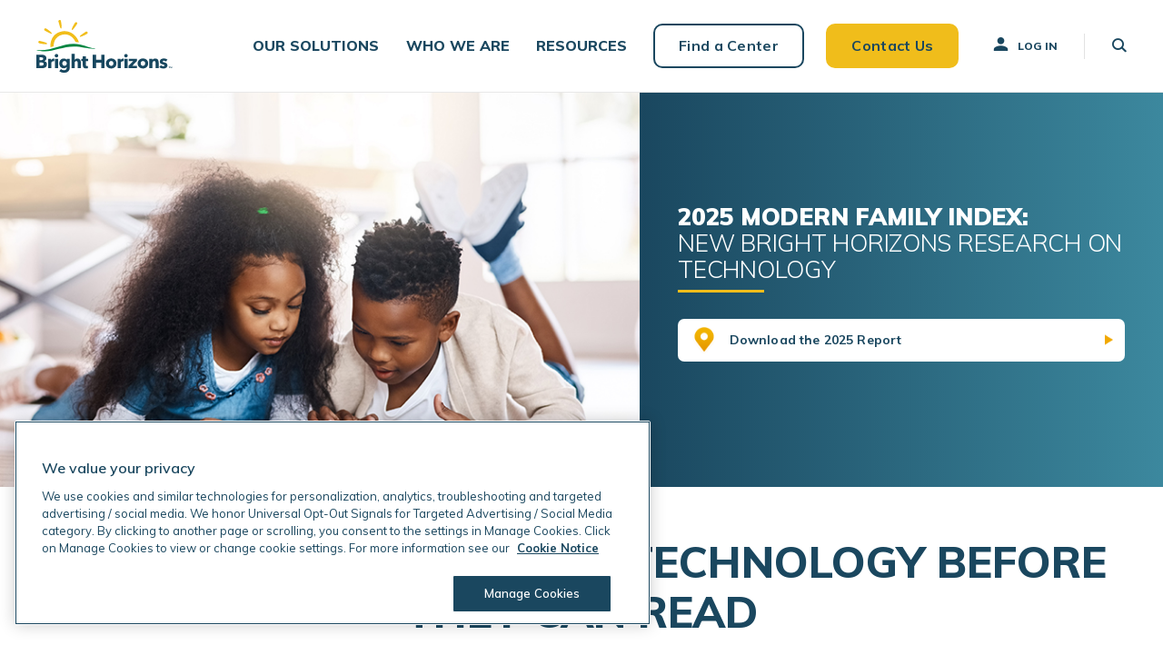

--- FILE ---
content_type: text/html; charset=utf-8
request_url: https://www.brighthorizons.com/modern-family-index
body_size: 22622
content:


<!doctype html>
<html class="no-js" lang="en">
<head>

    <!-- Cookie banner scripts -->
<!-- OneTrust Cookies Consent Notice start for brighthorizons.com -->
<link rel="dns-prefetch" href="//cdn-ukwest.onetrust.com">
<link rel="preconnect" href="//cdn-ukwest.onetrust.com">
<link rel="dns-prefetch" href="//www.googletagmanager.com">
<link rel="preconnect" href="//www.googletagmanager.com">

<script src="https://cdn-ukwest.onetrust.com/scripttemplates/otSDKStub.js" type="text/javascript" charset="UTF-8" data-domain-script="6dc1ed7d-0f33-4523-aa55-50651c9d4ac0" nonce="6a5yJ6Nds/oMtfd+YIMR3YOqfS1bkjh75MgoBRrdDvuSGejF8hkGjDopyspzF9qul8fRXMxiuQWbospAdlfGMw=="></script>
            <script type="application/ld+json">
                {"@context":"https://schema.org","@type":"WebSite","name":"Bright Horizons","url":"https://www.brighthorizons.com"}
            </script>






    <meta charset="utf-8">
    <meta http-equiv="x-ua-compatible" content="ie=edge">
    <meta name="viewport" content="width=device-width, initial-scale=1">
    <meta name="description" content="Working parents are still struggling to manage work and family commitments, worrying that if they are honest about these commitments, it could cost them their jobs.  This year’s Modern Family Index shows risks for working parents and their employers." />
    <meta name="keywords" content="" />
    <meta property="og:title" content="Bright Horizons Modern Family Index" />
    <meta property="og:description" content="Working parents are still struggling to manage work and family commitments, worrying that if they are honest about these commitments, it could cost them their jobs.  This year’s Modern Family Index shows risks for working parents and their employers." />
    <meta property="og:type" content="website" />
    <meta property="og:image" />
    <meta property="og:url" content="https://www.brighthorizons.com/modern-family-index" />

        <link href="https://www.brighthorizons.com/modern-family-index" rel="canonical" />

    
    <link rel="apple-touch-icon" sizes="180x180" href="/apple-touch-icon.png?v=9BPYbn7Pwa">
    <link rel="icon" type="image/png" href="/static-corp/imgs/favicon-16x16.png?v=9BPYbn7Pwa" sizes="16x16" />
    <link rel="icon" type="image/png" href="/static-corp/imgs/favicon-32x32.png?v=9BPYbn7Pwa" sizes="32x32" />
    <link rel="mask-icon" href="/favicons/safari-pinned-tab.svg?v=9BPYbn7Pwa" color="#ffc600">
    <link rel="shortcut icon" href="/favicons/favicon.ico?v=9BPYbn7Pwa">
    <meta name="msapplication-TileColor" content="#ffc40d">
    <meta name="msapplication-config" content="/favicons/browserconfig.xml?v=9BPYbn7Pwa">
    <meta name="theme-color" content="#ffffff">
    <title>Bright Horizons Modern Family Index | Bright Horizons&reg;</title>
    <!-- Preload stylesheets (no inline onload) -->
    <link rel="preload" as="style" href="/dist/css/legacy/common.css?10262020142">
    <link rel="preload" as="style" href="/dist/css/main.css?v12.3.4">
    <link rel="preload" as="style" href="/static-corp/css/login-v2.css">

    <!-- Load stylesheets in separate tags (guaranteed to apply even if JS fails) -->
    <link rel="stylesheet" href="/dist/css/legacy/common.css?10262020142" />
    <link rel="stylesheet" href="/dist/css/main.css?v12.3.4" />
    <link rel="stylesheet" href="/static-corp/css/login-v2.css" />


    
    <!--pd0ldwk000RXA-->
    <!-- Header scripts -->
    <!-- linkedin tracking script start -->
    <script type="text/plain" class="optanon-category-C0004" nonce="6a5yJ6Nds/oMtfd+YIMR3YOqfS1bkjh75MgoBRrdDvuSGejF8hkGjDopyspzF9qul8fRXMxiuQWbospAdlfGMw==">
        _linkedin_partner_id = "116151";
        window._linkedin_data_partner_ids = window._linkedin_data_partner_ids || [];
        window._linkedin_data_partner_ids.push(_linkedin_partner_id);
    </script>
<script type="text/plain" class="optanon-category-C0004" nonce="" nonce="6a5yJ6Nds/oMtfd+YIMR3YOqfS1bkjh75MgoBRrdDvuSGejF8hkGjDopyspzF9qul8fRXMxiuQWbospAdlfGMw==">
    (function(c,l,a,r,i,t,y){
        c[a]=c[a]||function(){(c[a].q=c[a].q||[]).push(arguments)};
        t=l.createElement(r);t.async=1;t.src="https://www.clarity.ms/tag/"+i;
        y=l.getElementsByTagName(r)[0];y.parentNode.insertBefore(t,y);
    })(window, document, "clarity", "script", "r972tractu");
</script>
    <script type="text/plain" class="optanon-category-C0004" nonce="6a5yJ6Nds/oMtfd+YIMR3YOqfS1bkjh75MgoBRrdDvuSGejF8hkGjDopyspzF9qul8fRXMxiuQWbospAdlfGMw==">
        (function () {
            var s = document.getElementsByTagName("script")[0];
            var b = document.createElement("script");
            b.type = "text/javascript"; b.async = true;
            b.src = "https://snap.licdn.com/li.lms-analytics/insight.min.js";
            s.parentNode.insertBefore(b, s);
        })();
    </script>
    <!-- linkedin tracking script end -->
    <!-- Google Tag Manager -->
    <script async="" nonce="6a5yJ6Nds/oMtfd+YIMR3YOqfS1bkjh75MgoBRrdDvuSGejF8hkGjDopyspzF9qul8fRXMxiuQWbospAdlfGMw==">
        (function (w, d, s, l, i) {
            w[l] = w[l] || []; w[l].push({
                'gtm.start':
                    new Date().getTime(), event: 'gtm.js'
            }); var f = d.getElementsByTagName(s)[0],
                j = d.createElement(s), dl = l != 'dataLayer' ? '&l=' + l : ''; j.async = true; j.src =
                    'https://www.googletagmanager.com/gtm.js?id=' + i + dl; f.parentNode.insertBefore(j, f);
        })(window, document, 'script', 'dataLayer', 'GTM-T5MTQWP');</script>
    <!-- End Google Tag Manager -->
<!-- Script To Fix UTM Parameter For MyBH and BHLogin for BH.Com-->
    <script nonce="6a5yJ6Nds/oMtfd+YIMR3YOqfS1bkjh75MgoBRrdDvuSGejF8hkGjDopyspzF9qul8fRXMxiuQWbospAdlfGMw==">
        function AddUTMParamsToLinks() {
            var domainsToDecorate = [
                'bhlogin.brighthorizons.com',
                'my.brighthorizons.com',
                'brighthorizons.com',
                'child-care-preschool.brighthorizons.com',
                'my.brighthorizons.com/landing-page', //add or remove domains (without https or trailing slash)
            ],
                queryParams = [
                    'utm_medium', //add or remove query parameters you want to transfer
                    'utm_source',
                    'utm_campaign',
                    'utm_term',
                    'utm_content'
                ]
            // do not edit anything below this line
            var links = document.querySelectorAll('a');

            // check if links contain domain from the domainsToDecorate array and then decorates
            for (var linkIndex = 0; linkIndex < links.length; linkIndex++) {
                for (var domainIndex = 0; domainIndex < domainsToDecorate.length; domainIndex++) {
                    if (links[linkIndex].href.indexOf(domainsToDecorate[domainIndex]) > -1 && links[linkIndex].href.indexOf("#") === -1) {
                        links[linkIndex].href = decorateUrl(links[linkIndex].href);
                    }
                }
            }
            // decorates the URL with query params
            function decorateUrl(urlToDecorate) {
				var originalUrl = urlToDecorate
                urlToDecorate = (urlToDecorate.indexOf('?') === -1) ? urlToDecorate + '?' : urlToDecorate + '&';
                var collectedQueryParams = [];
                for (var queryIndex = 0; queryIndex < queryParams.length; queryIndex++) {
                    if (getQueryParam(queryParams[queryIndex])) {
                        collectedQueryParams.push(queryParams[queryIndex] + '=' + getQueryParam(queryParams[queryIndex]))
                    }
                }
				
				// check if no query params in request
				if (collectedQueryParams.length === 0) {
					// don't append a ? to the url if there are no parameters
					urlToDecorate = originalUrl
				}
				
                return urlToDecorate + collectedQueryParams.join('&');
            }

            // a function that retrieves the value of a query parameter
            function getQueryParam(name) {
                if (name = (new RegExp('[?&]' + encodeURIComponent(name) + '=([^&]*)')).exec(window.location.search))
                    return decodeURIComponent(name[1]);
            }

        }
        window.onload = AddUTMParamsToLinks;
    </script>


            <script class="optanon-category-C0004" type="text/plain" src="https://kit.fontawesome.com/653778b09a.js" crossorigin="anonymous" nonce="6a5yJ6Nds/oMtfd+YIMR3YOqfS1bkjh75MgoBRrdDvuSGejF8hkGjDopyspzF9qul8fRXMxiuQWbospAdlfGMw==" defer></script>

    <link href="https://cdnjs.cloudflare.com/ajax/libs/font-awesome/7.0.1/css/all.min.css" rel="stylesheet" />
    <!--<script nonce="6a5yJ6Nds/oMtfd+YIMR3YOqfS1bkjh75MgoBRrdDvuSGejF8hkGjDopyspzF9qul8fRXMxiuQWbospAdlfGMw==" type="text/javascript" src="https://code.jquery.com/jquery-latest.min.js"></script>-->
    <script nonce="6a5yJ6Nds/oMtfd+YIMR3YOqfS1bkjh75MgoBRrdDvuSGejF8hkGjDopyspzF9qul8fRXMxiuQWbospAdlfGMw==" src="https://code.jquery.com/jquery-3.5.1.min.js"></script>
    <script nonce="6a5yJ6Nds/oMtfd+YIMR3YOqfS1bkjh75MgoBRrdDvuSGejF8hkGjDopyspzF9qul8fRXMxiuQWbospAdlfGMw==" src="/dist/js/lazysizes.min.js?v1.0.0" defer></script>
    <script nonce="6a5yJ6Nds/oMtfd+YIMR3YOqfS1bkjh75MgoBRrdDvuSGejF8hkGjDopyspzF9qul8fRXMxiuQWbospAdlfGMw==" src="/dist/js/corporate/ga4-tracking.js" defer></script>
    <script nonce="6a5yJ6Nds/oMtfd+YIMR3YOqfS1bkjh75MgoBRrdDvuSGejF8hkGjDopyspzF9qul8fRXMxiuQWbospAdlfGMw==" src="/dist/js/corporate/convert-url-lowercase.js" defer></script>

            <input type="hidden" id="gbClientKey" value="sdk-TVVuGVVBCCMc40c" />
            <script async nonce="6a5yJ6Nds/oMtfd+YIMR3YOqfS1bkjh75MgoBRrdDvuSGejF8hkGjDopyspzF9qul8fRXMxiuQWbospAdlfGMw==" src="/dist/js/corporate/bh_analytics_event_handler.js?20260120152025"></script>
    <!-- Script to track event for Lead Submission form -->
    <script nonce="6a5yJ6Nds/oMtfd+YIMR3YOqfS1bkjh75MgoBRrdDvuSGejF8hkGjDopyspzF9qul8fRXMxiuQWbospAdlfGMw==">
        function listenMessage(msg) {
            dataLayer.push(msg.data);
        }

        if (window.addEventListener) {
            window.addEventListener("message", listenMessage, false);
        } else {
            window.attachEvent("onmessage", listenMessage);
        }
    </script>
    <!-- End Script to track event for Lead Submission form -->
    <link rel="stylesheet" type="text/css" href="//cdn.jsdelivr.net/npm/slick-carousel@1.8.1/slick/slick.css" />

</head>
<body class="js-modern-family-index modern-family-index ">
    <!-- Body scripts -->
        <!-- Google Tag Manager (noscript) -->
    <noscript>
        <iframe src="https://www.googletagmanager.com/ns.html?id=GTM-T5MTQWP"
                height="0" width="0" style="display:none;visibility:hidden"></iframe>
    </noscript>
    <!-- End Google Tag Manager (noscript) -->

    <a class='sr-only' href='#mainContent'>
        Skip Navigation
    </a>
    <a class='sr-only' href='#footer'>
        Skip to Footer
    </a>
    
    <!-- Header Start -->
    <div class="nav-pinned-wrap js-nav-pinned-wrap">
    
<!-- nav shared -->
<nav class="nav-shared txt-nav-hierarchy nav-pinned js-nav-shared js-nav-pinned" role="navigation">

    <!-- mobile: simplified nav strip -->
    <div class="hidden-lg">
        <div class="nav-mobile-top-strip">
            <div class="logo-nav-mobile-wrap">
                <a href="/" class="logo-nav-mobile track_nav_interact" data-navigation-tracking="BrightHorizons Homepage,/,header">
                    <img src="/-/media/images/placeholder/logos/logo-pinned-nav.ashx?as=1" alt="Pinned Navigation Logo" title="">
                </a>
            </div>
            <div class="btn-nav-mobile-wrap">
                <a href="javascript:void(0)" data-toggle="modal" data-target="#contact-us-modal" class="btn btn-solid
                   btn-nav-small global_header_contactus track_cta_click" data-tracking-cta="Contact Us,,header">Contact Us</a>
            </div>
        </div>
    </div>

    <!-- hamburger/close button BEGIN -->
    <!-- this version lives in top nav -->
    <div class="hidden-lg">
        <button class="btn-hamburger js-hamburger-btn">
            <svg id="hamburger-line-1" class="hamburger-line-1" data-name="hamburger line 1" xmlns="http://www.w3.org/2000/svg" viewBox="0 0 20 2" preserveAspectRatio="none">
    <defs>
        <style>
            .hamburger-line-cls-1 {
                fill-rule: evenodd;
            }
        </style>
    </defs>
    <title>
        hamburger-line
    </title>
    <path class="hamburger-line-cls-1" d="M1 0h18a1 1 0 0 1 0 2H1a1 1 0 0 1 0-2z" />
</svg>
            <svg id="hamburger-line-2" class="hamburger-line-2" data-name="hamburger line 2" xmlns="http://www.w3.org/2000/svg" viewBox="0 0 20 2" preserveAspectRatio="none">
    <defs>
        <style>
            .hamburger-line-cls-2 {
                fill-rule: evenodd;
            }
        </style>
    </defs>
    <title>
        hamburger-line
    </title>
    <path class="hamburger-line-cls-2" d="M1 0h18a1 1 0 0 1 0 2H1a1 1 0 0 1 0-2z" />
</svg>
            <svg id="hamburger-line-3" class="hamburger-line-3" data-name="hamburger line 3" xmlns="http://www.w3.org/2000/svg" viewBox="0 0 20 2" preserveAspectRatio="none">
    <defs>
        <style>
            .hamburger-line-cls-3 {
                fill-rule: evenodd;
            }
        </style>
    </defs>
    <title>
        hamburger-line
    </title>
    <path class="hamburger-line-cls-3" d="M1 0h18a1 1 0 0 1 0 2H1a1 1 0 0 1 0-2z" />
</svg>
        </button>
    </div>
    <!-- close button END -->
    <div class="nav-primary-wrap js-nav-primary-wrap">
        <!-- top level nav -->
        <!-- mobile nav header -->
        <div class="hidden-lg">
            <div class="nav-mobile-top-strip">
                <div class="logo-nav-mobile-wrap">
                    <a href="/" class="logo-nav-mobile track_nav_interact" data-navigation-tracking="BrightHorizons Homepage,/,header">
                        <img src="/-/media/images/placeholder/logos/logo-pinned-nav.ashx?as=1" alt="Pinned Navigation Logo" title="">
                    </a>
                </div>
                <div class="btn-nav-mobile-wrap">
                    <button class="btn btn-solid btn-nav-small global_header_contactus track_cta_click" data-target="#contact-us-modal" data-toggle="modal" data-tracking-cta="Contact Us,,header">
                        Contact Us
                    </button>
                </div>
            </div>
        </div>

        <!-- shared nav list -->
        <ul class="nav-list-wrap">
            
                    <li class="nav-item">
                        <a href="#50D94925720A44CF8B24DE711DF675CF-subnav-pinned" role="button" data-toggle="collapse" aria-expanded="false"
                           aria-controls="50D94925720A44CF8B24DE711DF675CF-subnav-pinned" class="nav-link-main-our-solution collapsed track_nav_interact" data-navigation-tracking="Our Solutions,,header">
                                <div class="txt-nav-link nav-link">Our Solutions</div>
                                <div class="arrow-nav-accordion bhc-icon-arrow-down-1"></div>
                        </a>
                        <nav id="50D94925720A44CF8B24DE711DF675CF-subnav-pinned" class="subnav-drawer collapse js-subnav-wrap">
                            <div class="subnav-drawer-content-wrap">
                                <div class="container">
                                            <div class="row">
                                                <div class="col-xs-12">
                                                    <h4><a class="track_nav_interact" href="/our-solutions" data-navigation-tracking="See All Solutions,/our-solutions,sub-nav">See All Solutions</a></h4>
                                                </div>
                                            </div>
                                    <div class="row">
                                        
                                            <div class="col-xs-12 col-lg-4">
                                                
                                                    <h3 class="has-top-border">For Parents</h3>
                                                        <!-- desktop only: links to section -->
                                                        <h4 class="visible-lg-block">

                                                            <a class="track_nav_interact" href="/daycare" data-navigation-tracking="Early Education &amp; Preschool,/daycare,sub-nav">Early Education &amp; Preschool</a>
                                                        </h4>
                                                        <!-- mobile only: controls accordion -->
                                                        <h4 class="hidden-lg">
                                                            <a href="#subnav-452FEEB3A0624B6CA44AB8004147F418-pinned" role="button" data-toggle="collapse" aria-expanded="false"
                                                               aria-controls="subnav-452FEEB3A0624B6CA44AB8004147F418-pinned">
                                                                <div>Early Education &amp; Preschool</div>
                                                                <div class="arrow-nav-accordion bhc-icon-arrow-down-1"></div>
                                                            </a>
                                                        </h4>
                                                        <nav id="subnav-452FEEB3A0624B6CA44AB8004147F418-pinned" class="collapse">
                                                            <ul class="subnav-list">
                                                                

                                                                <li class="hidden-lg">
                                                                    <a class="track_nav_interact" href="/daycare" data-navigation-tracking="Overview,/daycare,sub-nav">Overview</a>
                                                                </li>
                                                                    <li><a class="track_nav_interact" href="/daycare/infant-care" data-navigation-tracking="Infant Care,/daycare/infant-care,sub-nav">Infant Care</a></li>
                                                                    <li><a class="track_nav_interact" href="/daycare/toddler-care" data-navigation-tracking="Toddler Care &amp; Education,/daycare/toddler-care,sub-nav">Toddler Care &amp; Education</a></li>
                                                                    <li><a class="track_nav_interact" href="/daycare/preschool" data-navigation-tracking="Preschool,/daycare/preschool,sub-nav">Preschool</a></li>
                                                                    <li><a class="track_nav_interact" href="/daycare/pre-kindergarten" data-navigation-tracking="Kindergarten Prep,/daycare/pre-kindergarten,sub-nav">Kindergarten Prep</a></li>
                                                                    <li><a class="track_nav_interact" href="/daycare/kindergarten" data-navigation-tracking="Kindergarten,/daycare/kindergarten,sub-nav">Kindergarten</a></li>
                                                                    <li><a class="track_nav_interact" href="/daycare/curriculum/proven-approach" data-navigation-tracking="Our Curriculum,/daycare/curriculum/proven-approach,sub-nav">Our Curriculum</a></li>
                                                            </ul>
                                                        </nav>
                                            </div>
                                            <div class="col-xs-12 col-lg-8">
                                                
                                                    <div class="row">
                                                        <div class="col-xs-12">
                                                            <h3 class="has-top-border">For Employers</h3>
                                                        </div>
                                                    </div>
                                                    <div class="row">
                                                        <div class="solutions-employers-sub-wrap">
                                                            
                                                                <div class="col-xs-12 col-lg-6">
                                                                    <!-- desktop only: links to section -->

                                                                    <h4 class="visible-lg-block">
                                                                        <a class="track_nav_interact" href="/employers/family-solutions" data-navigation-tracking="Bright Horizons Family Solutions,/employers/family-solutions,sub-nav">Bright Horizons Family Solutions</a>
                                                                    </h4>
                                                                    <!-- mobile only: controls accordion -->
                                                                    <h4 class="hidden-lg">
                                                                        <a href="#subnav-9B09D53000C74A6FA4B8EECCB7CB46D0-pinned" role="button" data-toggle="collapse" aria-expanded="false"
                                                                           aria-controls="subnav-9B09D53000C74A6FA4B8EECCB7CB46D0-pinned">
                                                                            <div>Bright Horizons Family Solutions</div>
                                                                            <div class="arrow-nav-accordion bhc-icon-arrow-down-1"></div>
                                                                        </a>
                                                                    </h4>
                                                                    <nav id="subnav-9B09D53000C74A6FA4B8EECCB7CB46D0-pinned" class="collapse">
                                                                        <ul class="subnav-list">
                                                                            
                                                                            <li class="hidden-lg">
                                                                                <a href="/employers/family-solutions">Overview</a>
                                                                            </li>
                                                                                <li><a class="track_nav_interact" href="/employers/on-site-child-care" data-navigation-tracking="On-Site Child Care,/employers/on-site-child-care,sub-nav">On-Site Child Care</a></li>
                                                                                <li><a class="track_nav_interact" href="/employers/back-up-care" data-navigation-tracking="Back-Up Care,/employers/back-up-care,sub-nav">Back-Up Care</a></li>
                                                                                <li><a class="track_nav_interact" href="/employers/elder-care" data-navigation-tracking="Elder Care,/employers/elder-care,sub-nav">Elder Care</a></li>
                                                                                <li><a class="track_nav_interact" href="/employers/college-coach" data-navigation-tracking="College Coach,/employers/college-coach,sub-nav">College Coach</a></li>
                                                                                <li><a class="track_nav_interact" href="/employers/enhanced-family-supports" data-navigation-tracking="Enhanced Family Supports,/employers/enhanced-family-supports,sub-nav">Enhanced Family Supports</a></li>
                                                                                <li><a class="track_nav_interact" href="/employers/global-services" data-navigation-tracking="Global Services,/employers/global-services,sub-nav">Global Services</a></li>
                                                                                <li><a class="track_nav_interact" href="/employers/tuition-subsidies" data-navigation-tracking="Tuition Subsidies,/employers/tuition-subsidies,sub-nav">Tuition Subsidies</a></li>
                                                                                <li><a class="track_nav_interact" href="/employers/for-brokers" data-navigation-tracking="Brokers and Consultants,/employers/for-brokers,sub-nav">Brokers and Consultants</a></li>
                                                                        </ul>
                                                                    </nav>
                                                                </div>
                                                                <div class="col-xs-12 col-lg-6">
                                                                    <!-- desktop only: links to section -->

                                                                    <h4 class="visible-lg-block">
                                                                        <a class="track_nav_interact" href="/edassist" data-navigation-tracking="EdAssist by Bright Horizons,/edassist,sub-nav">EdAssist by Bright Horizons</a>
                                                                    </h4>
                                                                    <!-- mobile only: controls accordion -->
                                                                    <h4 class="hidden-lg">
                                                                        <a href="#subnav-1AAF40B249AF4A9B97159B3B9C02C225-pinned" role="button" data-toggle="collapse" aria-expanded="false"
                                                                           aria-controls="subnav-1AAF40B249AF4A9B97159B3B9C02C225-pinned">
                                                                            <div>EdAssist by Bright Horizons</div>
                                                                            <div class="arrow-nav-accordion bhc-icon-arrow-down-1"></div>
                                                                        </a>
                                                                    </h4>
                                                                    <nav id="subnav-1AAF40B249AF4A9B97159B3B9C02C225-pinned" class="collapse">
                                                                        <ul class="subnav-list">
                                                                            
                                                                            <li class="hidden-lg">
                                                                                <a href="/edassist">Overview</a>
                                                                            </li>
                                                                                <li><a class="track_nav_interact" href="/employers/edassist/employee-education-benefits" data-navigation-tracking="Employee Education Solutions,/employers/edassist/employee-education-benefits,sub-nav">Employee Education Solutions</a></li>
                                                                        </ul>
                                                                    </nav>
                                                                </div>
                                                        </div>
                                                    </div>
                                                    <div class="row">
                                                        <div class="col-xs-12">
                                                                <h4><a href="/employers/workforce-consulting" class="has-bottom-border track_nav_interact" data-navigation-tracking="Bright Horizons Workforce Consulting,/employers/workforce-consulting,sub-nav">Bright Horizons Workforce Consulting</a></h4>
                                                                <h4><a href="/industries/healthcare" class="has-bottom-border track_nav_interact" data-navigation-tracking="Featured Industry: Healthcare,/industries/healthcare,sub-nav">Featured Industry: Healthcare</a></h4>
                                                        </div>
                                                    </div>
                                            </div>
                                    </div>
                                </div>
                            </div>
                        </nav>
                    </li>
                    <li class="nav-item">
                        <a href="#9FA27F0E4E85401EBBFDA3919E9F0DA9-subnav-pinned" role="button" data-toggle="collapse" aria-expanded="false"
                           aria-controls="9FA27F0E4E85401EBBFDA3919E9F0DA9-subnav-pinned" class="nav-link-main-who-we-are collapsed track_nav_interact" data-navigation-tracking="Who We Are,,header">
                                <div class="txt-nav-link nav-link">Who We Are</div>
                                <div class="arrow-nav-accordion bhc-icon-arrow-down-1"></div>
                        </a>
                        <nav id="9FA27F0E4E85401EBBFDA3919E9F0DA9-subnav-pinned" class="subnav-drawer collapse js-subnav-wrap">
                            <div class="subnav-drawer-content-wrap">
                                <div class="container">
                                            <div class="row visible-lg-block">
                                                <div class="col-xs-12">
                                                    <h2>Who We Are</h2>
                                                </div>
                                            </div>
                                    <div class="row">
                                        
                                            <div class="col-xs-12">
                                                <nav>
                                                    <ul class="who-we-are-list subnav-list">
                                                            <li>
                                                                <a class="track_nav_interact" href="/about/who-we-are" data-navigation-tracking="About Us,/about/who-we-are,sub-nav">
                                                                    About Us
                                                                </a>
                                                            </li>
                                                            <li>
                                                                <a class="track_nav_interact" href="/about/who-we-are#Values" data-navigation-tracking="Values,/about/who-we-are,sub-nav">
                                                                    Values
                                                                </a>
                                                            </li>
                                                            <li>
                                                                <a class="track_nav_interact" href="/about/who-we-are#Diversity" data-navigation-tracking="Culture &amp; Inclusion,/about/who-we-are,sub-nav">
                                                                    Culture &amp; Inclusion
                                                                </a>
                                                            </li>
                                                            <li>
                                                                <a class="track_nav_interact" href="/about/who-we-are#History" data-navigation-tracking="History,/about/who-we-are,sub-nav">
                                                                    History
                                                                </a>
                                                            </li>
                                                            <li>
                                                                <a class="track_nav_interact" href="/about/who-we-are#Leadership" data-navigation-tracking="Leadership,/about/who-we-are,sub-nav">
                                                                    Leadership
                                                                </a>
                                                            </li>
                                                            <li>
                                                                <a class="track_nav_interact" href="/about/who-we-are#Awards" data-navigation-tracking="Awards,/about/who-we-are,sub-nav">
                                                                    Awards
                                                                </a>
                                                            </li>
                                                            <li>
                                                                <a class="track_nav_interact" href="/about/who-we-are#Foundation" data-navigation-tracking="Foundation,/about/who-we-are,sub-nav">
                                                                    Foundation
                                                                </a>
                                                            </li>
                                                            <li>
                                                                <a class="track_nav_interact" href="/newsroom#news" data-navigation-tracking="News,/newsroom,sub-nav">
                                                                    News
                                                                </a>
                                                            </li>
                                                            <li>
                                                                <a class="track_nav_interact" href="/about/who-we-are/corporate-responsibility" data-navigation-tracking="Responsibility,/about/who-we-are/corporate-responsibility,sub-nav">
                                                                    Responsibility
                                                                </a>
                                                            </li>
                                                    </ul>
                                                </nav>
                                            </div>
                                    </div>
                                </div>
                            </div>
                        </nav>
                    </li>


            <li class="nav-item">

                <a href="/resources/" class="nav-link-main-resources track_nav_interact" data-navigation-tracking="Resources,/resources,header">
                    <div class="txt-nav-link nav-link">Resources</div>
                </a>
            </li>



            
                <li class="nav-item displayed-mobile utility-nav-item">
                    <a class="txt-nav-link nav-link global_header_login track_cta_click"
                       data-target="#login-us-modal" data-toggle="modal"
                       data-tracking-cta="Log In,,header">
                        <span class="icon-login bhc-icon-person"></span>Log In
                    </a>
                </li>
                            <li class="nav-item displayed-mobile utility-nav-item">
                    <a href="https://www.brighthorizons.com/search?q=&amp;page=1&amp;contentType=all" class="txt-nav-link nav-link track_nav_interact" data-navigation-tracking="Search icon,,header">
                        <span class="icon-search bhc-icon-search-rounded"></span>Search
                    </a>
                </li>
                            <li class="nav-item displayed-mobile">
                    <a href="/daycare-centers" class="btn-nav btn btn-large btn-hollow color-nileblue global_header_findcenter track_cta_click" data-tracking-cta="Find a Center,/daycare-centers,header">Find a Center</a>
                </li>
            <li class="nav-item displayed-desktop">
                <a href="/daycare-centers" class="btn-nav btn btn-large btn-hollow color-nileblue global_header_findcenter track_cta_click" data-tracking-cta="Find a Center,/daycare-centers,header">
                    Find a Center
                </a>
            </li>


            
            <li class="nav-item nav-item-contact-us">
                <button class="btn-nav btn btn-large btn-solid color-buttercup global _header_contactus track_cta_click" data-target="#contact-us-modal" data-toggle="modal" data-tracking-cta="Contact Us,,header">
                    Contact Us
                </button>
            </li>

            
                <li class="nav-item displayed-desktop utility-nav-item utility-nav-login txt-nav-utility">
                    <a class="nav-link-login global_header_login track_cta_click" data-target="#login-us-modal" data-tracking-cta="Log In,,header" data-toggle="modal"><span class="icon-login bhc-icon-person"></span>Log In</a>
                </li>

            <li class="nav-item displayed-desktop utility-nav-item">
                <!-- search desktop opens input field; mobile links to search page -->

                <a href="#subnav-search-desktop-pinned" role="button" data-toggle="collapse" data-navigation-tracking="Search icon,,header" aria-expanded="false" aria-controls="subnav-search-desktop-pinned" class="nav-link-search track_nav_interact"><span class="icon-search bhc-icon-search-rounded"></span></a>
                <!-- search desktop subnav -->
                <nav id="subnav-search-desktop-pinned" class="subnav-search-desktop subnav-drawer collapse js-subnav-wrap">
                    <div class="subnav-drawer-content-wrap">
                        <div class="container">
                            <div class="row">
                                <div class="col-xs-12">
                                    <div class="close-btn-wrap">
                                        <!-- search close X serves as alternate drawer control -->
                                        <a href="#" role="button" data-toggle="collapse" aria-expanded="false" aria-controls="subnav-search-desktop" class="bhc-icon-modal-close-x close-x js-is-active-on-desktop"></a>
                                    </div>
                                </div>
                                <div class="col-xs-12">
                                    <p class="nav-search-title txt-nav-search-title">Search Bright Horizons</p>
                                </div>
                                <div class="col-xs-12">
                                    <form class="js-nav-search-form">
                                        <input id="search-field" class="js-nav-search-field nav-search-input form-control input-text txt-nav-search-input js-input-text" type="text" placeholder="Type to Search"><button class="btn btn-large btn-solid color-buttercup btn-search" type="submit">Search</button>
                                    </form>
                                </div>
                            </div>
                        </div>
                    </div>
                </nav>
            </li>
        </ul>

        <!-- mobile menu close 'x' -->
        <div class="hidden-lg">
            <button class="btn-mobile-x btn-hamburger js-hamburger-btn">
                <svg id="hamburger-line-1" class="hamburger-line-1" data-name="hamburger line 1" xmlns="http://www.w3.org/2000/svg" viewBox="0 0 20 2" preserveAspectRatio="none">
    <defs>
        <style>
            .hamburger-line-cls-1 {
                fill-rule: evenodd;
            }
        </style>
    </defs>
    <title>
        hamburger-line
    </title>
    <path class="hamburger-line-cls-1" d="M1 0h18a1 1 0 0 1 0 2H1a1 1 0 0 1 0-2z" />
</svg>
                <svg id="hamburger-line-2" class="hamburger-line-2" data-name="hamburger line 2" xmlns="http://www.w3.org/2000/svg" viewBox="0 0 20 2" preserveAspectRatio="none">
    <defs>
        <style>
            .hamburger-line-cls-2 {
                fill-rule: evenodd;
            }
        </style>
    </defs>
    <title>
        hamburger-line
    </title>
    <path class="hamburger-line-cls-2" d="M1 0h18a1 1 0 0 1 0 2H1a1 1 0 0 1 0-2z" />
</svg>
            </button>
        </div>
        <!-- logo desktop -->
        <div class="visible-lg-inline">
            <a href="/" class="logo-bh-wrap track_nav_interact" data-navigation-tracking="BrightHorizons Homepage,/,header">
                <img src="/-/media/images/placeholder/logos/logo-pinned-nav.ashx?as=1" alt="Pinned Navigation Logo" title="https://www.brighthorizons.com/search?q=&amp;page=1&amp;contentType=all">
            </a>
        </div>
    </div>
</nav>
    <div class="modal fade login-modal" id="login-us-modal" tabindex="-1" role="dialog" aria-labelledby="loginUsModalLabel" aria-hidden="true">
        <div class="modal-dialog" role="document">
            <div class="modal-content">
                <div class="model-body-popup">
                    <div class="model-heading">
                        <div class="model-popup-box">
                            <h3>Navigate to your portal </h3>
                            <p>Select a path to log in to your desired Bright Horizons website.</p>
                        </div>
                        <div class="close-icon-mark">
                            <a class="ui-icon bhc-icon-modal-close-x js-modal-close-button modal-close-button close-btn-model" data-dismiss="modal"></a>
                        </div>
                    </div>
                    <div class="modal-box">

                        <div class="box-modal-container" tabindex="0">
                            <div class="box-model">
                                <a href="https://familyinfocenter.brighthorizons.com/okta/employee"
                                   target="_blank"
                                   class="model-link track_cta_click"
                                   data-tracking-cta="Child Care Center,https://familyinfocenter.brighthorizons.com/okta/employee,body">
                                    <div>
                                        <h4>Child Care Center</h4>
                                        <p>Access your day-to-day childcare activities and communications through the Family Information Center.</p>
                                    </div>
                                    <div class="model-arrow">
                                        <img src="/static-corp/imgs/chevron-right.svg" />
                                    </div>
                                </a>
                            </div>
                        </div>
                        <div class="box-modal-container" tabindex="0">
                            <div class="box-model">
                                <a href="https://bhlogin.brighthorizons.com/spa/login/?benefitid=0&amp;isbh=true"
                                   target="_blank"
                                   class="model-link track_cta_click"
                                   data-tracking-cta="Employee Benefits,https://bhlogin.brighthorizons.com/spa/login/?benefitid=0&amp;isbh=true,body">
                                    <div>
                                        <h4>Employee Benefits</h4>
                                        <p>Access your employer-sponsored benefits such as Back-Up Care, EdAssist, and more.</p>
                                    </div>
                                    <div class="model-arrow">
                                        <img src="/static-corp/imgs/chevron-right.svg" />
                                    </div>
                                </a>
                            </div>
                        </div>
                    </div>
                </div>
            </div>
        </div>
    </div>

</div>
<!-- nav shared -->
<nav class="nav-shared txt-nav-hierarchy nav-top js-nav-shared js-nav-top" role="navigation">

    <!-- mobile: simplified nav strip -->
    <div class="hidden-lg">
        <div class="nav-mobile-top-strip">
            <div class="logo-nav-mobile-wrap">
                <a href="/" class="logo-nav-mobile track_nav_interact" data-navigation-tracking="BrightHorizons Homepage,/,header">
                    <img src="/-/media/images/placeholder/logos/logo-top-nav.ashx?as=1" alt="Top Navigation Logo" title="">
                </a>
            </div>
            <div class="btn-nav-mobile-wrap">
                <a href="javascript:void(0)" data-toggle="modal" data-target="#contact-us-modal" class="btn btn-solid
                   btn-nav-small global_header_contactus track_cta_click" data-tracking-cta="Contact Us,,header">Contact Us</a>
            </div>
        </div>
    </div>

    <!-- hamburger/close button BEGIN -->
    <!-- this version lives in top nav -->
    <div class="hidden-lg">
        <button class="btn-hamburger js-hamburger-btn">
            <svg id="hamburger-line-1" class="hamburger-line-1" data-name="hamburger line 1" xmlns="http://www.w3.org/2000/svg" viewBox="0 0 20 2" preserveAspectRatio="none">
    <defs>
        <style>
            .hamburger-line-cls-1 {
                fill-rule: evenodd;
            }
        </style>
    </defs>
    <title>
        hamburger-line
    </title>
    <path class="hamburger-line-cls-1" d="M1 0h18a1 1 0 0 1 0 2H1a1 1 0 0 1 0-2z" />
</svg>
            <svg id="hamburger-line-2" class="hamburger-line-2" data-name="hamburger line 2" xmlns="http://www.w3.org/2000/svg" viewBox="0 0 20 2" preserveAspectRatio="none">
    <defs>
        <style>
            .hamburger-line-cls-2 {
                fill-rule: evenodd;
            }
        </style>
    </defs>
    <title>
        hamburger-line
    </title>
    <path class="hamburger-line-cls-2" d="M1 0h18a1 1 0 0 1 0 2H1a1 1 0 0 1 0-2z" />
</svg>
            <svg id="hamburger-line-3" class="hamburger-line-3" data-name="hamburger line 3" xmlns="http://www.w3.org/2000/svg" viewBox="0 0 20 2" preserveAspectRatio="none">
    <defs>
        <style>
            .hamburger-line-cls-3 {
                fill-rule: evenodd;
            }
        </style>
    </defs>
    <title>
        hamburger-line
    </title>
    <path class="hamburger-line-cls-3" d="M1 0h18a1 1 0 0 1 0 2H1a1 1 0 0 1 0-2z" />
</svg>
        </button>
    </div>
    <!-- close button END -->
    <div class="nav-primary-wrap js-nav-primary-wrap">
        <!-- top level nav -->
        <!-- mobile nav header -->
        <div class="hidden-lg">
            <div class="nav-mobile-top-strip">
                <div class="logo-nav-mobile-wrap">
                    <a href="/" class="logo-nav-mobile track_nav_interact" data-navigation-tracking="BrightHorizons Homepage,/,header">
                        <img src="/-/media/images/placeholder/logos/logo-top-nav.ashx?as=1" alt="Top Navigation Logo" title="">
                    </a>
                </div>
                <div class="btn-nav-mobile-wrap">
                    <button class="btn btn-solid btn-nav-small global_header_contactus track_cta_click" data-target="#contact-us-modal" data-toggle="modal" data-tracking-cta="Contact Us,,header">
                        Contact Us
                    </button>
                </div>
            </div>
        </div>

        <!-- shared nav list -->
        <ul class="nav-list-wrap">
            
                    <li class="nav-item">
                        <a href="#50D94925720A44CF8B24DE711DF675CF-subnav-top" role="button" data-toggle="collapse" aria-expanded="false"
                           aria-controls="50D94925720A44CF8B24DE711DF675CF-subnav-top" class="nav-link-main-our-solution collapsed track_nav_interact" data-navigation-tracking="Our Solutions,,header">
                                <div class="txt-nav-link nav-link">Our Solutions</div>
                                <div class="arrow-nav-accordion bhc-icon-arrow-down-1"></div>
                        </a>
                        <nav id="50D94925720A44CF8B24DE711DF675CF-subnav-top" class="subnav-drawer collapse js-subnav-wrap">
                            <div class="subnav-drawer-content-wrap">
                                <div class="container">
                                            <div class="row">
                                                <div class="col-xs-12">
                                                    <h4><a class="track_nav_interact" href="/our-solutions" data-navigation-tracking="See All Solutions,/our-solutions,sub-nav">See All Solutions</a></h4>
                                                </div>
                                            </div>
                                    <div class="row">
                                        
                                            <div class="col-xs-12 col-lg-4">
                                                
                                                    <h3 class="has-top-border">For Parents</h3>
                                                        <!-- desktop only: links to section -->
                                                        <h4 class="visible-lg-block">

                                                            <a class="track_nav_interact" href="/daycare" data-navigation-tracking="Early Education &amp; Preschool,/daycare,sub-nav">Early Education &amp; Preschool</a>
                                                        </h4>
                                                        <!-- mobile only: controls accordion -->
                                                        <h4 class="hidden-lg">
                                                            <a href="#subnav-452FEEB3A0624B6CA44AB8004147F418-top" role="button" data-toggle="collapse" aria-expanded="false"
                                                               aria-controls="subnav-452FEEB3A0624B6CA44AB8004147F418-top">
                                                                <div>Early Education &amp; Preschool</div>
                                                                <div class="arrow-nav-accordion bhc-icon-arrow-down-1"></div>
                                                            </a>
                                                        </h4>
                                                        <nav id="subnav-452FEEB3A0624B6CA44AB8004147F418-top" class="collapse">
                                                            <ul class="subnav-list">
                                                                

                                                                <li class="hidden-lg">
                                                                    <a class="track_nav_interact" href="/daycare" data-navigation-tracking="Overview,/daycare,sub-nav">Overview</a>
                                                                </li>
                                                                    <li><a class="track_nav_interact" href="/daycare/infant-care" data-navigation-tracking="Infant Care,/daycare/infant-care,sub-nav">Infant Care</a></li>
                                                                    <li><a class="track_nav_interact" href="/daycare/toddler-care" data-navigation-tracking="Toddler Care &amp; Education,/daycare/toddler-care,sub-nav">Toddler Care &amp; Education</a></li>
                                                                    <li><a class="track_nav_interact" href="/daycare/preschool" data-navigation-tracking="Preschool,/daycare/preschool,sub-nav">Preschool</a></li>
                                                                    <li><a class="track_nav_interact" href="/daycare/pre-kindergarten" data-navigation-tracking="Kindergarten Prep,/daycare/pre-kindergarten,sub-nav">Kindergarten Prep</a></li>
                                                                    <li><a class="track_nav_interact" href="/daycare/kindergarten" data-navigation-tracking="Kindergarten,/daycare/kindergarten,sub-nav">Kindergarten</a></li>
                                                                    <li><a class="track_nav_interact" href="/daycare/curriculum/proven-approach" data-navigation-tracking="Our Curriculum,/daycare/curriculum/proven-approach,sub-nav">Our Curriculum</a></li>
                                                            </ul>
                                                        </nav>
                                            </div>
                                            <div class="col-xs-12 col-lg-8">
                                                
                                                    <div class="row">
                                                        <div class="col-xs-12">
                                                            <h3 class="has-top-border">For Employers</h3>
                                                        </div>
                                                    </div>
                                                    <div class="row">
                                                        <div class="solutions-employers-sub-wrap">
                                                            
                                                                <div class="col-xs-12 col-lg-6">
                                                                    <!-- desktop only: links to section -->

                                                                    <h4 class="visible-lg-block">
                                                                        <a class="track_nav_interact" href="/employers/family-solutions" data-navigation-tracking="Bright Horizons Family Solutions,/employers/family-solutions,sub-nav">Bright Horizons Family Solutions</a>
                                                                    </h4>
                                                                    <!-- mobile only: controls accordion -->
                                                                    <h4 class="hidden-lg">
                                                                        <a href="#subnav-9B09D53000C74A6FA4B8EECCB7CB46D0-top" role="button" data-toggle="collapse" aria-expanded="false"
                                                                           aria-controls="subnav-9B09D53000C74A6FA4B8EECCB7CB46D0-top">
                                                                            <div>Bright Horizons Family Solutions</div>
                                                                            <div class="arrow-nav-accordion bhc-icon-arrow-down-1"></div>
                                                                        </a>
                                                                    </h4>
                                                                    <nav id="subnav-9B09D53000C74A6FA4B8EECCB7CB46D0-top" class="collapse">
                                                                        <ul class="subnav-list">
                                                                            
                                                                            <li class="hidden-lg">
                                                                                <a href="/employers/family-solutions">Overview</a>
                                                                            </li>
                                                                                <li><a class="track_nav_interact" href="/employers/on-site-child-care" data-navigation-tracking="On-Site Child Care,/employers/on-site-child-care,sub-nav">On-Site Child Care</a></li>
                                                                                <li><a class="track_nav_interact" href="/employers/back-up-care" data-navigation-tracking="Back-Up Care,/employers/back-up-care,sub-nav">Back-Up Care</a></li>
                                                                                <li><a class="track_nav_interact" href="/employers/elder-care" data-navigation-tracking="Elder Care,/employers/elder-care,sub-nav">Elder Care</a></li>
                                                                                <li><a class="track_nav_interact" href="/employers/college-coach" data-navigation-tracking="College Coach,/employers/college-coach,sub-nav">College Coach</a></li>
                                                                                <li><a class="track_nav_interact" href="/employers/enhanced-family-supports" data-navigation-tracking="Enhanced Family Supports,/employers/enhanced-family-supports,sub-nav">Enhanced Family Supports</a></li>
                                                                                <li><a class="track_nav_interact" href="/employers/global-services" data-navigation-tracking="Global Services,/employers/global-services,sub-nav">Global Services</a></li>
                                                                                <li><a class="track_nav_interact" href="/employers/tuition-subsidies" data-navigation-tracking="Tuition Subsidies,/employers/tuition-subsidies,sub-nav">Tuition Subsidies</a></li>
                                                                                <li><a class="track_nav_interact" href="/employers/for-brokers" data-navigation-tracking="Brokers and Consultants,/employers/for-brokers,sub-nav">Brokers and Consultants</a></li>
                                                                        </ul>
                                                                    </nav>
                                                                </div>
                                                                <div class="col-xs-12 col-lg-6">
                                                                    <!-- desktop only: links to section -->

                                                                    <h4 class="visible-lg-block">
                                                                        <a class="track_nav_interact" href="/edassist" data-navigation-tracking="EdAssist by Bright Horizons,/edassist,sub-nav">EdAssist by Bright Horizons</a>
                                                                    </h4>
                                                                    <!-- mobile only: controls accordion -->
                                                                    <h4 class="hidden-lg">
                                                                        <a href="#subnav-1AAF40B249AF4A9B97159B3B9C02C225-top" role="button" data-toggle="collapse" aria-expanded="false"
                                                                           aria-controls="subnav-1AAF40B249AF4A9B97159B3B9C02C225-top">
                                                                            <div>EdAssist by Bright Horizons</div>
                                                                            <div class="arrow-nav-accordion bhc-icon-arrow-down-1"></div>
                                                                        </a>
                                                                    </h4>
                                                                    <nav id="subnav-1AAF40B249AF4A9B97159B3B9C02C225-top" class="collapse">
                                                                        <ul class="subnav-list">
                                                                            
                                                                            <li class="hidden-lg">
                                                                                <a href="/edassist">Overview</a>
                                                                            </li>
                                                                                <li><a class="track_nav_interact" href="/employers/edassist/employee-education-benefits" data-navigation-tracking="Employee Education Solutions,/employers/edassist/employee-education-benefits,sub-nav">Employee Education Solutions</a></li>
                                                                        </ul>
                                                                    </nav>
                                                                </div>
                                                        </div>
                                                    </div>
                                                    <div class="row">
                                                        <div class="col-xs-12">
                                                                <h4><a href="/employers/workforce-consulting" class="has-bottom-border track_nav_interact" data-navigation-tracking="Bright Horizons Workforce Consulting,/employers/workforce-consulting,sub-nav">Bright Horizons Workforce Consulting</a></h4>
                                                                <h4><a href="/industries/healthcare" class="has-bottom-border track_nav_interact" data-navigation-tracking="Featured Industry: Healthcare,/industries/healthcare,sub-nav">Featured Industry: Healthcare</a></h4>
                                                        </div>
                                                    </div>
                                            </div>
                                    </div>
                                </div>
                            </div>
                        </nav>
                    </li>
                    <li class="nav-item">
                        <a href="#9FA27F0E4E85401EBBFDA3919E9F0DA9-subnav-top" role="button" data-toggle="collapse" aria-expanded="false"
                           aria-controls="9FA27F0E4E85401EBBFDA3919E9F0DA9-subnav-top" class="nav-link-main-who-we-are collapsed track_nav_interact" data-navigation-tracking="Who We Are,,header">
                                <div class="txt-nav-link nav-link">Who We Are</div>
                                <div class="arrow-nav-accordion bhc-icon-arrow-down-1"></div>
                        </a>
                        <nav id="9FA27F0E4E85401EBBFDA3919E9F0DA9-subnav-top" class="subnav-drawer collapse js-subnav-wrap">
                            <div class="subnav-drawer-content-wrap">
                                <div class="container">
                                            <div class="row visible-lg-block">
                                                <div class="col-xs-12">
                                                    <h2>Who We Are</h2>
                                                </div>
                                            </div>
                                    <div class="row">
                                        
                                            <div class="col-xs-12">
                                                <nav>
                                                    <ul class="who-we-are-list subnav-list">
                                                            <li>
                                                                <a class="track_nav_interact" href="/about/who-we-are" data-navigation-tracking="About Us,/about/who-we-are,sub-nav">
                                                                    About Us
                                                                </a>
                                                            </li>
                                                            <li>
                                                                <a class="track_nav_interact" href="/about/who-we-are#Values" data-navigation-tracking="Values,/about/who-we-are,sub-nav">
                                                                    Values
                                                                </a>
                                                            </li>
                                                            <li>
                                                                <a class="track_nav_interact" href="/about/who-we-are#Diversity" data-navigation-tracking="Culture &amp; Inclusion,/about/who-we-are,sub-nav">
                                                                    Culture &amp; Inclusion
                                                                </a>
                                                            </li>
                                                            <li>
                                                                <a class="track_nav_interact" href="/about/who-we-are#History" data-navigation-tracking="History,/about/who-we-are,sub-nav">
                                                                    History
                                                                </a>
                                                            </li>
                                                            <li>
                                                                <a class="track_nav_interact" href="/about/who-we-are#Leadership" data-navigation-tracking="Leadership,/about/who-we-are,sub-nav">
                                                                    Leadership
                                                                </a>
                                                            </li>
                                                            <li>
                                                                <a class="track_nav_interact" href="/about/who-we-are#Awards" data-navigation-tracking="Awards,/about/who-we-are,sub-nav">
                                                                    Awards
                                                                </a>
                                                            </li>
                                                            <li>
                                                                <a class="track_nav_interact" href="/about/who-we-are#Foundation" data-navigation-tracking="Foundation,/about/who-we-are,sub-nav">
                                                                    Foundation
                                                                </a>
                                                            </li>
                                                            <li>
                                                                <a class="track_nav_interact" href="/newsroom#news" data-navigation-tracking="News,/newsroom,sub-nav">
                                                                    News
                                                                </a>
                                                            </li>
                                                            <li>
                                                                <a class="track_nav_interact" href="/about/who-we-are/corporate-responsibility" data-navigation-tracking="Responsibility,/about/who-we-are/corporate-responsibility,sub-nav">
                                                                    Responsibility
                                                                </a>
                                                            </li>
                                                    </ul>
                                                </nav>
                                            </div>
                                    </div>
                                </div>
                            </div>
                        </nav>
                    </li>


            <li class="nav-item">

                <a href="/resources/" class="nav-link-main-resources track_nav_interact" data-navigation-tracking="Resources,/resources,header">
                    <div class="txt-nav-link nav-link">Resources</div>
                </a>
            </li>



            
                <li class="nav-item displayed-mobile utility-nav-item">
                    <a class="txt-nav-link nav-link global_header_login track_cta_click"
                       data-target="#login-us-modal" data-toggle="modal"
                       data-tracking-cta="Log In,,header">
                        <span class="icon-login bhc-icon-person"></span>Log In
                    </a>
                </li>
                            <li class="nav-item displayed-mobile utility-nav-item">
                    <a href="https://www.brighthorizons.com/search?q=&amp;page=1&amp;contentType=all" class="txt-nav-link nav-link track_nav_interact" data-navigation-tracking="Search icon,,header">
                        <span class="icon-search bhc-icon-search-rounded"></span>Search
                    </a>
                </li>
                            <li class="nav-item displayed-mobile">
                    <a href="/daycare-centers" class="btn-nav btn btn-large btn-hollow color-nileblue global_header_findcenter track_cta_click" data-tracking-cta="Find a Center,/daycare-centers,header">Find a Center</a>
                </li>
            <li class="nav-item displayed-desktop">
                <a href="/daycare-centers" class="btn-nav btn btn-large btn-hollow color-nileblue global_header_findcenter track_cta_click" data-tracking-cta="Find a Center,/daycare-centers,header">
                    Find a Center
                </a>
            </li>


            
            <li class="nav-item nav-item-contact-us">
                <button class="btn-nav btn btn-large btn-solid color-buttercup global _header_contactus track_cta_click" data-target="#contact-us-modal" data-toggle="modal" data-tracking-cta="Contact Us,,header">
                    Contact Us
                </button>
            </li>

            
                <li class="nav-item displayed-desktop utility-nav-item utility-nav-login txt-nav-utility">
                    <a class="nav-link-login global_header_login track_cta_click" data-target="#login-us-modal" data-tracking-cta="Log In,,header" data-toggle="modal"><span class="icon-login bhc-icon-person"></span>Log In</a>
                </li>

            <li class="nav-item displayed-desktop utility-nav-item">
                <!-- search desktop opens input field; mobile links to search page -->

                <a href="#subnav-search-desktop-top" role="button" data-toggle="collapse" data-navigation-tracking="Search icon,,header" aria-expanded="false" aria-controls="subnav-search-desktop-top" class="nav-link-search track_nav_interact"><span class="icon-search bhc-icon-search-rounded"></span></a>
                <!-- search desktop subnav -->
                <nav id="subnav-search-desktop-top" class="subnav-search-desktop subnav-drawer collapse js-subnav-wrap">
                    <div class="subnav-drawer-content-wrap">
                        <div class="container">
                            <div class="row">
                                <div class="col-xs-12">
                                    <div class="close-btn-wrap">
                                        <!-- search close X serves as alternate drawer control -->
                                        <a href="#" role="button" data-toggle="collapse" aria-expanded="false" aria-controls="subnav-search-desktop" class="bhc-icon-modal-close-x close-x js-is-active-on-desktop"></a>
                                    </div>
                                </div>
                                <div class="col-xs-12">
                                    <p class="nav-search-title txt-nav-search-title">Search Bright Horizons</p>
                                </div>
                                <div class="col-xs-12">
                                    <form class="js-nav-search-form">
                                        <input id="search-field" class="js-nav-search-field nav-search-input form-control input-text txt-nav-search-input js-input-text" type="text" placeholder="Type to Search"><button class="btn btn-large btn-solid color-buttercup btn-search" type="submit">Search</button>
                                    </form>
                                </div>
                            </div>
                        </div>
                    </div>
                </nav>
            </li>
        </ul>

        <!-- mobile menu close 'x' -->
        <div class="hidden-lg">
            <button class="btn-mobile-x btn-hamburger js-hamburger-btn">
                <svg id="hamburger-line-1" class="hamburger-line-1" data-name="hamburger line 1" xmlns="http://www.w3.org/2000/svg" viewBox="0 0 20 2" preserveAspectRatio="none">
    <defs>
        <style>
            .hamburger-line-cls-1 {
                fill-rule: evenodd;
            }
        </style>
    </defs>
    <title>
        hamburger-line
    </title>
    <path class="hamburger-line-cls-1" d="M1 0h18a1 1 0 0 1 0 2H1a1 1 0 0 1 0-2z" />
</svg>
                <svg id="hamburger-line-2" class="hamburger-line-2" data-name="hamburger line 2" xmlns="http://www.w3.org/2000/svg" viewBox="0 0 20 2" preserveAspectRatio="none">
    <defs>
        <style>
            .hamburger-line-cls-2 {
                fill-rule: evenodd;
            }
        </style>
    </defs>
    <title>
        hamburger-line
    </title>
    <path class="hamburger-line-cls-2" d="M1 0h18a1 1 0 0 1 0 2H1a1 1 0 0 1 0-2z" />
</svg>
            </button>
        </div>
        <!-- logo desktop -->
        <div class="visible-lg-inline">
            <a href="/" class="logo-bh-wrap track_nav_interact" data-navigation-tracking="BrightHorizons Homepage,/,header">
                <img src="/-/media/images/placeholder/logos/logo-top-nav.ashx?as=1" alt="Top Navigation Logo" title="https://www.brighthorizons.com/search?q=&amp;page=1&amp;contentType=all">
            </a>
        </div>
    </div>
</nav>
    <div class="modal fade login-modal" id="login-us-modal" tabindex="-1" role="dialog" aria-labelledby="loginUsModalLabel" aria-hidden="true">
        <div class="modal-dialog" role="document">
            <div class="modal-content">
                <div class="model-body-popup">
                    <div class="model-heading">
                        <div class="model-popup-box">
                            <h3>Navigate to your portal </h3>
                            <p>Select a path to log in to your desired Bright Horizons website.</p>
                        </div>
                        <div class="close-icon-mark">
                            <a class="ui-icon bhc-icon-modal-close-x js-modal-close-button modal-close-button close-btn-model" data-dismiss="modal"></a>
                        </div>
                    </div>
                    <div class="modal-box">

                        <div class="box-modal-container" tabindex="0">
                            <div class="box-model">
                                <a href="https://familyinfocenter.brighthorizons.com/okta/employee"
                                   target="_blank"
                                   class="model-link track_cta_click"
                                   data-tracking-cta="Child Care Center.,https://familyinfocenter.brighthorizons.com/okta/employee,body">
                                    <div>
                                        <h4>Child Care Center.</h4>
                                        <p>Access your day-to-day childcare activities and communications through the Family Information Center.</p>
                                    </div>
                                    <div class="model-arrow">
                                        <img src="/static-corp/imgs/chevron-right.svg" />
                                    </div>
                                </a>
                            </div>
                        </div>
                        <div class="box-modal-container" tabindex="0">
                            <div class="box-model">
                                <a href="https://bhlogin.brighthorizons.com/spa/login/?benefitid=0&amp;isbh=true"
                                   target="_blank"
                                   class="model-link track_cta_click"
                                   data-tracking-cta="Employee Benefits,https://bhlogin.brighthorizons.com/spa/login/?benefitid=0&amp;isbh=true,body">
                                    <div>
                                        <h4>Employee Benefits</h4>
                                        <p>Access your employer-sponsored benefits such as Back-Up Care, EdAssist, and more.</p>
                                    </div>
                                    <div class="model-arrow">
                                        <img src="/static-corp/imgs/chevron-right.svg" />
                                    </div>
                                </a>
                            </div>
                        </div>
                    </div>
                </div>
            </div>
        </div>
    </div>



<input id="findACenterUrl" type="hidden" value="/child-care-locator" />

    <div class="modal fade find-a-center-modal" id="find-a-center-modal">
        <div class="module-padding-sm">
            <div class="container">
                <a class="ui-icon bhc-icon-modal-close-x js-modal-close-button modal-close-button" data-dismiss="modal"></a>
                <div class="find-a-center-modal-content hidden-xs">
                    <div id="locationsNearYou">
                        
                    </div>

<div class="find-a-center-modal-form">
    <div class="module-padding-sm">
        <div class="container px-0">
            <h3 class="modal-form-header txt-btn-title">Find a Center</h3>
            <p class="form-cta txt-article-body">Locate our child care centers, preschools, and schools near you</p>
            <form id="findCenters" class="find-a-center-form-container" data-toggle="validator" data-disable="true" role="form">
                <input id="LocatorUrl" type="hidden" value="/child-care-locator" />
                

<div class="form-group  
      js-form-group">
    <div class="input-field-wrap js-input-field-wrap">
        <input id="zip-modal-input" class="form-control js-form-control" type="text" placeholder="5 Digit Zip Code"
               value="" maxlength=5 pattern=[0-9]{5} required
               
               data-error="Please enter a 5 digit zip code without spaces or hypens" />
    </div>
    
    <span class="help-block with-errors" id="zip-modal-input-help-block"></span>
</div>
                <div class="select-version-1-wrap input-select-wrap">
                    <select id="job-categories" class="js-tab-select" required>
                            <option value="10">Within 10 Miles</option>
                            <option value="30">Within 30 Miles</option>
                            <option value="50">Within 50 Miles</option>
                    </select>
                </div>
                <div class="cta-wrap text-center">
                    <button type="submit" class="btn btn-solid btn-large color-buttercup">
                        Search
                    </button>
                </div>
            </form>
        </div>
    </div>
</div>                </div>
            </div>
<div class="backup-care-login-module bg-salem ">
    <div class="module-padding-md">
        <div class="inner-wrap bg-salem">
            <div class="container">
                <div class="row">
                    <div class="col-xs-12">
                        <div class="backup-care-login-wrap">
                            <p class="description-text">Need to make a reservation to use your Bright Horizons Back-Up Care?</p>
                                <a href="https://bhlogin.brighthorizons.com/?redirectURL=%2F&amp;benefitid=3&amp;fsTargetId=0&amp;isMobile=False&amp;correlationId=6886495e-314d-4ba5-95c3-396b1abb0e3c" class="btn btn-cta">
                                    Log in to Schedule Backup Care
                                </a>
                        </div>
                    </div>
                </div>
            </div>
        </div>
    </div>
</div>        </div>
    </div>



    <div class="modal fade contact-us-modal" id="contact-us-modal">
        <div class="module-padding-sm">
            <div class="container">

                <a class="ui-icon bhc-icon-modal-close-x js-modal-close-button modal-close-button track_nav_interact" data-dismiss="modal" data-navigation-tracking="interest drawer close,,header - interest drawer"></a>
                <div class="contact-us-modal-content">
                    <h4 class="contact-us-modal-header txt-btn-title">I'm interested in</h4>
                            <a href="/child-care-locator" target="" data-navigation-tracking="Looking for a child care center,/child-care-locator,header - interest drawer" class="btn btn-large btn-hollow txt-subhead track_nav_interact">Looking for a child care center</a>
                            <a href="/login" target="" data-navigation-tracking="Accessing my benefits,/login,header - interest drawer" class="btn btn-large btn-hollow txt-subhead track_nav_interact">Accessing my benefits</a>
                            <a href="https://www.brighthorizons.com/get-in-touch" target="" data-navigation-tracking="Providing benefits for employees,https://www.brighthorizons.com/get-in-touch,header - interest drawer" class="btn btn-large btn-hollow txt-subhead track_nav_interact">Providing benefits for employees</a>
                            <a href="https://careers.brighthorizons.com/us/en" target="_blank" data-tracking-cta="Joining the Bright Horizons Team,https://careers.brighthorizons.com/us/en,header - interest drawer" class="btn btn-large btn-hollow txt-subhead track_cta_click">Joining the Bright Horizons Team</a>
                            <a href="https://help.brighthorizons.com/s/" target="_blank" data-tracking-cta="Contact Support,https://help.brighthorizons.com/s/,header - interest drawer" class="btn btn-large btn-hollow txt-subhead track_cta_click">Contact Support</a>
                </div>
            </div>
        </div>
    </div>


    <!-- Header End -->
    
    <main id="mainContent" role="main" class="bhc-home">
        


<div class="hero -router  ">
    <div class="graphic">
        <div id="carouselRouter" class="carousel-fade carousel slide" data-ride="carouselNew" tabindex="-1">
            <ol class="carousel-indicators">
                <li data-keyboard="true" data-target="#carouselRouter" data-slide-to="0" class="active"></li>
                            </ol>
            <div class="carousel-inner" role="listbox">
                <script nonce="6a5yJ6Nds/oMtfd+YIMR3YOqfS1bkjh75MgoBRrdDvuSGejF8hkGjDopyspzF9qul8fRXMxiuQWbospAdlfGMw==" type="text/javascript">
                    let preloadimg = document.createElement('link');
                    preloadimg.rel = 'preload';
                    preloadimg.as = 'image';
                    let headfirst = document.head.appendChild(preloadimg);
                    preloadimg.href = '/-/media/bh-new/mfi/mfi-images/technology-screen-time_740-x-556.ashx?as=1';

                </script>
                <div class="item active">
                    <picture>
                        <source media="(min-width: 800px)" srcset="/-/media/bh-new/mfi/mfi-images/technology-screen-time_740-x-556.ashx?as=1?mw=800" alt="Two children using a tablet" class="lazyload" />
                        <source media="(min-width: 400px)" srcset="/-/media/bh-new/mfi/mfi-images/technology-screen-time_740-x-556.ashx?as=1?mw=400" alt="Two children using a tablet" class="lazyload" />
                        <img srcset="/-/media/bh-new/mfi/mfi-images/technology-screen-time_740-x-556.ashx?as=1" alt="Two children using a tablet" class="lazyload">
                    </picture>
                    
                    <noscript><img src="/-/media/bh-new/mfi/mfi-images/technology-screen-time_740-x-556.ashx?as=1" alt="Two children using a tablet"></noscript>
                </div>
                            </div>

                <style>
                    #playPauseButton, .carousel-indicators, .carousel-control {
                        display: none;
                    }
                </style>

            <!-- Controls -->
            <a class="left carousel-control" href="#carouselRouter" role="button" data-slide="prev">
                <span aria-hidden="true">
                    &lsaquo;
                </span>
                <span class="sr-only">Previous</span>
            </a>
            <a class="right carousel-control" href="#carouselRouter" role="button" data-slide="next">
                <span aria-hidden="true">
                    &rsaquo;
                </span>
                <span class="sr-only">Next</span>
            </a>
            <a class="playPause" tabindex="0" id="playPauseButton" data-keyboard="true" role="button" aria-label="play pause button">
                <img src="/dist/images/corporate/playpauseGraphic.png" alt="Play/Pause Button" />
            </a>
            <script type="text/javascript" nonce="6a5yJ6Nds/oMtfd+YIMR3YOqfS1bkjh75MgoBRrdDvuSGejF8hkGjDopyspzF9qul8fRXMxiuQWbospAdlfGMw==">
                document.addEventListener("DOMContentLoaded", function () {
                    var leftEls = document.getElementsByClassName("left carousel-control");
                    var rightEls = document.getElementsByClassName("right carousel-control");

                    [].forEach.call(leftEls, function (el) {
                        el.addEventListener("click", function () {
                            $('#carouselRouter').carousel('prev');
                        });
                    });
                    [].forEach.call(rightEls, function (el) {
                        el.addEventListener("click", function () {
                            $('#carouselRouter').carousel('next');
                        });
                    });
                });
            </script>
        </div>
    </div>
    <div class="flex">
        <div class="copy">
            <div class="router content">
                <h1 class="bhc-heading">
                    <strong>2025 Modern Family Index:&nbsp;</strong>New Bright Horizons Research on Technology

                </h1>
                <ul class="routerButtons">
                    <li>
<a href="https://www.brighthorizons.com/-/media/BH-New/MFI/MFI%202025/bright-horizons-mfi-2025" class="button1 track_cta_hero_click " datatrackingcta="Download the 2025 Report,https://www.brighthorizons.com/-/media/BH-New/MFI/MFI%202025/bright-horizons-mfi-2025,body" target="_blank" rel="noopener noreferrer" >Download the 2025 Report</a>                    </li>
                    <li>
                    </li>
                    <li>
                    </li>
                    <li>
                    </li>
                </ul>
            </div>
        </div>
    </div>
</div>

<style>
    .routerButtons a.button1::before {
        background-image: url('/-/media/corporate/icons/location.ashx?as=1') !important;
    }
    .routerButtons a.button2::before {
        background-image: url('/-/media/corporate/icons/location.ashx?as=1') !important;
    }
    .routerButtons a.button3::before {
        background-image: url('/-/media/corporate/icons/employee.ashx?as=1') !important;
    }
    .routerButtons a.button4::before {
        background-image: url('/-/media/corporate/icons/benefit.ashx?as=1') !important;
    }
</style>
<script nonce="6a5yJ6Nds/oMtfd+YIMR3YOqfS1bkjh75MgoBRrdDvuSGejF8hkGjDopyspzF9qul8fRXMxiuQWbospAdlfGMw==" type="text/javascript" src="/dist/js/feature/carousel.js?v1.0.2"></script>
<section class="header-and-blurb-module">
    <div class="module-padding-md">
        <div class="container text-center">
            <div class="section-header">
                <h2 class="feature-title-standard"><div style="color:#1A475F;"><strong>Children are Fluent in Technology Before They Can Read</strong></div></h2>
            </div>
            <p class="blurb txt-article-body">The latest Bright Horizons Modern Family Index survey reveals that even preschoolers are affected by excessive technology use, with parents noticing both mental and physical impacts at home. It's clear that many children might benefit from a digital detox. “Screens are essentially unavoidable today,” says Rachel Robertson, Chief Academic Officer at Bright Horizons, “but families should be cautious and deliberate about introducing children to screen-based activities in the early years. The more guardrails you put in place early, the less you’ll have to do retroactively. Technology is often used to make things easier so it’s understandable why it can be a go-to solution in high-stress situations, but it’s worth the upfront effort to be ready with alternate solutions for those moments.”</p>
        </div>
    </div>
</section>

<section class="classroom-spotlight-module bg-white" id="">
    <div class="module-padding-md">
        <div class="section-header text-center">
            <h2 class="feature-title-standard txt-nileblue"><STRONG>Resources for Your Family</STRONG></h2>
        </div>
        <div class="container">
            <div class="row">
                <div class="attribution-wrap">
                    <div class="classroom-spotlight-slider-wrap profile-slider-wrap slider-w-arrows-wrap js-classroom-spotlight-slider-wrap">
                        <div class="slider-main js-slider-main">
                                    <div class="slide">
                                        <div class="col-xs-12 col-md-6 img-container">
                                                <div class="slide-img-wrap">
                                                    <img class="img-fluid" src="/-/media/bh-new/family-resources/010622/1155x867/51.ashx?as=1" />
                                                </div>
                                        </div>
                                        <div class="col-xs-12 col-md-6 txt-container">
                                            <div class="slide-content-wrap">
                                                <span class="eyebrow txt-nileblue txt-article-body">
                                                    
                                                </span>
                                                <h3 class="content-header txt-sidebar-header txt-nileblue">
                                                    Tips and Guidance for Managing Screen Time for Young Kids 
                                                </h3>
                                                <p class="blurb txt-article-body">
                                                    Read these tips on how to safely use screen time as a tool to promote learning and innovation.
                                                </p>
                                                    <div class="learn-more-wrap">

                                                        <a href="https://www.brighthorizons.com/article/lifestyle/screen-time-for-kids" class="btn btn-cta track_cta_click" data-tracking-cta="Learn more,https://www.brighthorizons.com/article/lifestyle/screen-time-for-kids,body" target="_blank">
                                                            Learn more
                                                        </a>
                                                    </div>
                                            </div>
                                        </div>
                                    </div>
                                    <div class="slide">
                                        <div class="col-xs-12 col-md-6 img-container">
                                                <div class="slide-img-wrap">
                                                    <img class="img-fluid" src="/-/media/bh-new/mfi/mfi-images/rachel-robertson-interview-fortune.ashx?as=1" />
                                                </div>
                                        </div>
                                        <div class="col-xs-12 col-md-6 txt-container">
                                            <div class="slide-content-wrap">
                                                <span class="eyebrow txt-nileblue txt-article-body">
                                                    
                                                </span>
                                                <h3 class="content-header txt-sidebar-header txt-nileblue">
                                                    68% of parents with children under 6 say their kids need a ‘detox’ from technology. Here’s why that’s scary, say experts
                                                </h3>
                                                <p class="blurb txt-article-body">
                                                    Parents aren’t heeding screen-time warnings, though 49% are concerned about their children’s mental health, according to a new report.
                                                </p>
                                                    <div class="learn-more-wrap">

                                                        <a href="https://fortune.com/well/2025/03/27/children-detox-technology/" class="btn btn-cta track_cta_click" data-tracking-cta="Read more,https://fortune.com/well/2025/03/27/children-detox-technology/,body" target="_blank">
                                                            Read more
                                                        </a>
                                                    </div>
                                            </div>
                                        </div>
                                    </div>
                        </div>
                    </div>
                </div>
            </div>
        </div>
    </div>
</section>
    <input type="hidden" class="classroomVisibleJL" value="1" data-jumpID="" />

<script type="text/javascript" src="/dist/js/feature/classroom-gtm-tracking.js?20260120152025" nonce="6a5yJ6Nds/oMtfd+YIMR3YOqfS1bkjh75MgoBRrdDvuSGejF8hkGjDopyspzF9qul8fRXMxiuQWbospAdlfGMw==" defer></script>﻿<footer id="footer" class="footer-module bg-concrete">
    <div class="module-padding">
        <div class="container">
            <!-- ==================================
                 mobile: footer category accordions
                 ================================== -->

            <div class="row visible-xs-block">
                <div class="col-xs-12">

                    <!-- accordion -->
                    <div class="footer-accordion-wrap" id="accordion">

                            <div class="footer-accordion-row">
                                <a class="footer-accordion-toggle collapsed" data-toggle="collapse" data-parent="#accordion" href="#collapse-0E90F8D7FA02473F9F3321951F1C9526">
                                    <h4 class="section-title-accordion txt-footer-section-title-accordion">Our Solutions <br><strong>for Parents</strong></h4>
                                    <div class="arrow-footer-accordion bhc-icon-arrow-down-1"></div>
                                </a>

                                <div id="collapse-0E90F8D7FA02473F9F3321951F1C9526" class="panel-collapse collapse">
                                    <div class="panel-body">

                                        
                                            <ul>
                                                    <li class="footer-list-item">
                                                            <a href="/daycare" class="footer-link">Early Education &amp; Preschool</a>
                                                    </li>
                                                    <li class="footer-list-item">
                                                            <a href="/daycare/curriculum/proven-approach" class="footer-link">Our Curriculum</a>
                                                    </li>
                                                    <li class="footer-list-item">
                                                            <a href="https://www.getintocollege.com/" class="footer-link">College Coach for Families</a>
                                                    </li>
                                                    <li class="footer-list-item">
                                                            <a href="javascript:void(0)" class="footer-link" data-target="#login-us-modal" data-toggle="modal">Log in to My Services</a>
                                                    </li>
                                            </ul>
                                                                            </div>
                                </div>
                            </div>
                            <div class="footer-accordion-row">
                                <a class="footer-accordion-toggle collapsed" data-toggle="collapse" data-parent="#accordion" href="#collapse-B9EC68597F214AF78E781CF901721148">
                                    <h4 class="section-title-accordion txt-footer-section-title-accordion">Our Solutions <br><strong>for Employers</strong></h4>
                                    <div class="arrow-footer-accordion bhc-icon-arrow-down-1"></div>
                                </a>

                                <div id="collapse-B9EC68597F214AF78E781CF901721148" class="panel-collapse collapse">
                                    <div class="panel-body">
                                                <h4 class="footer-subhead no-top-line"><a href="/employers/family-solutions">Bright Horizons Family Solutions</a></h4>
                                                <ul class="footer-list">
                                                        <li class="footer-list-item">
                                                                <a href="/employers/on-site-child-care" class="footer-link">On-Site Child Care</a>
                                                        </li>
                                                        <li class="footer-list-item">
                                                                <a href="/employers/back-up-care" class="footer-link">Back-Up Care</a>
                                                        </li>
                                                        <li class="footer-list-item">
                                                                <a href="/employers/elder-care" class="footer-link">Elder Care</a>
                                                        </li>
                                                        <li class="footer-list-item">
                                                                <a href="/employers/college-coach" class="footer-link">College Coach</a>
                                                        </li>
                                                        <li class="footer-list-item">
                                                                <a href="/employers/enhanced-family-supports" class="footer-link">Enhanced Family Supports</a>
                                                        </li>
                                                        <li class="footer-list-item">
                                                                <a href="/employers/global-services" class="footer-link">Global Services</a>
                                                        </li>
                                                        <li class="footer-list-item">
                                                                <a href="/employers/tuition-subsidies" class="footer-link">Tuition Subsidies</a>
                                                        </li>
                                                        <li class="footer-list-item">
                                                                <a href="/employers/for-brokers" class="footer-link">Brokers and Consultants</a>
                                                        </li>
                                                </ul>
                                                <h4 class="footer-subhead "><a href="/edassist">EdAssist by Bright Horizons</a></h4>
                                                <ul class="footer-list">
                                                        <li class="footer-list-item">
                                                                <a href="/employers/edassist/employee-education-benefits" class="footer-link">Employee Education Solutions</a>
                                                        </li>
                                                </ul>

                                        
                                                                                        <h4 class="footer-link footer-subhead"><a href="/employers/workforce-consulting">Bright Horizons Workforce Consulting</a></h4>
                                    </div>
                                </div>
                            </div>
                            <div class="footer-accordion-row">
                                <a class="footer-accordion-toggle collapsed" data-toggle="collapse" data-parent="#accordion" href="#collapse-A0D1150C2C8E40ECA6663FC03CFCCEA9">
                                    <h4 class="section-title-accordion txt-footer-section-title-accordion">More from <br><strong>Bright Horizons</strong></h4>
                                    <div class="arrow-footer-accordion bhc-icon-arrow-down-1"></div>
                                </a>

                                <div id="collapse-A0D1150C2C8E40ECA6663FC03CFCCEA9" class="panel-collapse collapse">
                                    <div class="panel-body">

                                        
                                            <ul>
                                                    <li class="footer-list-item">
                                                            <a href="/about/who-we-are" class="footer-link">About Us</a>
                                                    </li>
                                                    <li class="footer-list-item">
                                                            <a href="https://careers.brighthorizons.com/us/en" class="footer-link">Careers</a>
                                                    </li>
                                                    <li class="footer-list-item">
                                                            <a href="/newsroom" class="footer-link">Newsroom</a>
                                                    </li>
                                                    <li class="footer-list-item">
                                                            <a href="/daycare-centers" class="footer-link"> Locations</a>
                                                    </li>
                                                    <li class="footer-list-item">
                                                            <a href="/about/info/global-locations" class="footer-link">Global Locations</a>
                                                    </li>
                                                    <li class="footer-list-item">
                                                            <a href="https://www.brighthorizons.co.uk/" class="footer-link">United Kingdom</a>
                                                    </li>
                                                    <li class="footer-list-item">
                                                            <a href="https://www.kindergarden.nl/en" class="footer-link">The Netherlands</a>
                                                    </li>
                                                    <li class="footer-list-item">
                                                            <a href="http://investors.brighthorizons.com/" class="footer-link">Investor Relations</a>
                                                    </li>
                                                    <li class="footer-list-item">
                                                            <a href="/resources" class="footer-link">Resource Library</a>
                                                    </li>
                                                    <li class="footer-list-item">
                                                            <a href="https://brighthorizonsfoundation.org/" class="footer-link">Bright Horizons Foundation for Children</a>
                                                    </li>
                                                    <li class="footer-list-item">
                                                            <a href="/about/who-we-are/corporate-responsibility" class="footer-link">Corporate Responsibility</a>
                                                    </li>
                                            </ul>
                                                                            </div>
                                </div>
                            </div>
                    </div>
                </div>
            </div>

            <!-- ===========================
                 desktop: footer main links
                 =========================== -->

            <div class="row">
                    <div class="col-xs-12 col-sm-3 hidden-xs">
                        <h3 class="footer-morefrom-title footer-morefrom-eyebrow txt-footer-section-title">Our Solutions <br><strong>for Parents</strong></h3>


                        
                            <ul>
                                    <li class="footer-list-item">
                                            <a href="/daycare" class="footer-link">Early Education &amp; Preschool</a>
                                    </li>
                                    <li class="footer-list-item">
                                            <a href="/daycare/curriculum/proven-approach" class="footer-link">Our Curriculum</a>
                                    </li>
                                    <li class="footer-list-item">
                                            <a href="https://www.getintocollege.com/" class="footer-link">College Coach for Families</a>
                                    </li>
                                    <li class="footer-list-item">
                                            <a href="javascript:void(0)" class="footer-link" data-target="#login-us-modal" data-toggle="modal">Log in to My Services</a>
                                    </li>
                            </ul>
                                            </div>
                    <div class="col-xs-12 col-sm-3 hidden-xs">
                        <h3 class="footer-morefrom-title footer-morefrom-eyebrow txt-footer-section-title">Our Solutions <br><strong>for Employers</strong></h3>

                                <h4 class="footer-subhead"><a href="/employers/family-solutions">Bright Horizons Family Solutions</a></h4>
                            <ul class="footer-list">
                                    <li class="footer-list-item">
                                            <a href="/employers/on-site-child-care" class="footer-link">On-Site Child Care</a>
                                    </li>
                                    <li class="footer-list-item">
                                            <a href="/employers/back-up-care" class="footer-link">Back-Up Care</a>
                                    </li>
                                    <li class="footer-list-item">
                                            <a href="/employers/elder-care" class="footer-link">Elder Care</a>
                                    </li>
                                    <li class="footer-list-item">
                                            <a href="/employers/college-coach" class="footer-link">College Coach</a>
                                    </li>
                                    <li class="footer-list-item">
                                            <a href="/employers/enhanced-family-supports" class="footer-link">Enhanced Family Supports</a>
                                    </li>
                                    <li class="footer-list-item">
                                            <a href="/employers/global-services" class="footer-link">Global Services</a>
                                    </li>
                                    <li class="footer-list-item">
                                            <a href="/employers/tuition-subsidies" class="footer-link">Tuition Subsidies</a>
                                    </li>
                                    <li class="footer-list-item">
                                            <a href="/employers/for-brokers" class="footer-link">Brokers and Consultants</a>
                                    </li>
                            </ul>
                                <h4 class="footer-subhead"><a href="/edassist">EdAssist by Bright Horizons</a></h4>
                            <ul class="footer-list">
                                    <li class="footer-list-item">
                                            <a href="/employers/edassist/employee-education-benefits" class="footer-link">Employee Education Solutions</a>
                                    </li>
                            </ul>

                        
                                                        <h4 class="footer-subhead"><a href="/employers/workforce-consulting">Bright Horizons Workforce Consulting</a></h4>
                    </div>
                    <div class="col-xs-12 col-sm-3 hidden-xs">
                        <h3 class="footer-morefrom-title footer-morefrom-eyebrow txt-footer-section-title">More from <br><strong>Bright Horizons</strong></h3>


                        
                            <ul>
                                    <li class="footer-list-item">
                                            <a href="/about/who-we-are" class="footer-link">About Us</a>
                                    </li>
                                    <li class="footer-list-item">
                                            <a href="https://careers.brighthorizons.com/us/en" class="footer-link">Careers</a>
                                    </li>
                                    <li class="footer-list-item">
                                            <a href="/newsroom" class="footer-link">Newsroom</a>
                                    </li>
                                    <li class="footer-list-item">
                                            <a href="/daycare-centers" class="footer-link"> Locations</a>
                                    </li>
                                    <li class="footer-list-item">
                                            <a href="/about/info/global-locations" class="footer-link">Global Locations</a>
                                    </li>
                                    <li class="footer-list-item">
                                            <a href="https://www.brighthorizons.co.uk/" class="footer-link">United Kingdom</a>
                                    </li>
                                    <li class="footer-list-item">
                                            <a href="https://www.kindergarden.nl/en" class="footer-link">The Netherlands</a>
                                    </li>
                                    <li class="footer-list-item">
                                            <a href="http://investors.brighthorizons.com/" class="footer-link">Investor Relations</a>
                                    </li>
                                    <li class="footer-list-item">
                                            <a href="/resources" class="footer-link">Resource Library</a>
                                    </li>
                                    <li class="footer-list-item">
                                            <a href="https://brighthorizonsfoundation.org/" class="footer-link">Bright Horizons Foundation for Children</a>
                                    </li>
                                    <li class="footer-list-item">
                                            <a href="/about/who-we-are/corporate-responsibility" class="footer-link">Corporate Responsibility</a>
                                    </li>
                            </ul>
                                            </div>
                <div class="col-xs-12 col-sm-3">
                    <h3 class="footer-morefrom-eyebrow txt-footer-section-title">
                        Connect with Bright Horizons
                    </h3>
                    <div class="social-links-wrap">
                        <ul class="social-list">


                                <li class="social-item">
                                    <a href="https://www.facebook.com/brighthorizons/ " target="_blank" rel="noopener noreferrer" class="social-link bhc-icon-facebook2" aria-label="Facebook"></a>
                                </li>
                                                            <li class="social-item">
                                    <a href="https://twitter.com/BrightHorizons " target="_blank" rel="noopener noreferrer" class="social-link bhc-icon-twitter" aria-label="Twitter"></a>
                                </li>
                                                            <li class="social-item">
                                    <a href="https://www.linkedin.com/company/bright-horizons " target="_blank" rel="noopener noreferrer" class="social-link bhc-icon-linkedin2" aria-label="LinkedIn"></a>
                                </li>
                                                            <li class="social-item">
                                    <a href="https://www.youtube.com/user/BRIGHTHORIZONS " target="_blank" rel="noopener noreferrer" class="social-link bhc-icon-youtube" aria-label="YouTube"></a>
                                </li>
                                                                                        <li class="social-item ">
                                    <a href="https://www.pinterest.com/brighthorizons/" target="_blank" rel="noopener noreferrer" class="social-link bhc-icon-pinterest" aria-label="Pinterest"></a>
                                </li>
                                                                                                                                                                                                                                                                                    </ul>
                    </div>
                    <div class="footer-find-center-cta-wrap">
                        <a href="/daycare-centers" class="btn btn-large btn-solid color-buttercup global_footer_findcenter">Find a Center</a>
                            <a href="https://help.brighthorizons.com/s/" data-tracking-cta="Contact Support,https://help.brighthorizons.com/s/,footer" class="btn-nav btn btn-large btn-hollow color-nileblue global_header_findcenter center_btn track_cta_click" target="_blank">Contact Support</a>
                    </div>
                </div>
            </div>

            <!-- copyright -->
            <div class="row">
                <div class="col-xs-12">
                    <div class="footer-legal-copyright-wrap">
                        <p class="txt-footer-legal">
                            &copy; 2026  Bright Horizons Family Solutions. All Rights Reserved. | <a href="/about/privacy">Privacy Notice</a>
                            | <a href="/cookie-notice">Cookie Notice</a>
                            | <a href="/about/terms/about/terms-use">Acceptable Use Policy</a> | <a href="/trademarks">Trademarks</a>
                        </p>
                    </div>
                </div>
            </div>
        </div>
    </div>
</footer>
        
    </main>


    
    

    <!-- Footer scripts -->
    

    <!-- New Assets -->
    <script nonce="6a5yJ6Nds/oMtfd+YIMR3YOqfS1bkjh75MgoBRrdDvuSGejF8hkGjDopyspzF9qul8fRXMxiuQWbospAdlfGMw==" type="text/javascript" src="/dist/js/focus-visible.js?v1.6" defer></script>
    <script nonce="6a5yJ6Nds/oMtfd+YIMR3YOqfS1bkjh75MgoBRrdDvuSGejF8hkGjDopyspzF9qul8fRXMxiuQWbospAdlfGMw==" type="text/javascript" src="/dist/js/globalNavBar.js?v1.0" defer></script>
    <script nonce="6a5yJ6Nds/oMtfd+YIMR3YOqfS1bkjh75MgoBRrdDvuSGejF8hkGjDopyspzF9qul8fRXMxiuQWbospAdlfGMw==" type="text/javascript" src="/static-corp/js/common.min.js?v12.1.1" defer></script>
    <script nonce="6a5yJ6Nds/oMtfd+YIMR3YOqfS1bkjh75MgoBRrdDvuSGejF8hkGjDopyspzF9qul8fRXMxiuQWbospAdlfGMw==" type="text/javascript" src="/dist/js/corporate/corporate.js?v1.4.2"></script>
    <script nonce="6a5yJ6Nds/oMtfd+YIMR3YOqfS1bkjh75MgoBRrdDvuSGejF8hkGjDopyspzF9qul8fRXMxiuQWbospAdlfGMw==" type="text/javascript" src="/Scripts-Corp/Search/NavSiteSearch.js" defer></script>

    
    <script nonce="6a5yJ6Nds/oMtfd+YIMR3YOqfS1bkjh75MgoBRrdDvuSGejF8hkGjDopyspzF9qul8fRXMxiuQWbospAdlfGMw==" type="text/javascript" src="/static-corp/js/legacyModules.min.js?v1.0.0" defer></script>
    
    <script nonce="6a5yJ6Nds/oMtfd+YIMR3YOqfS1bkjh75MgoBRrdDvuSGejF8hkGjDopyspzF9qul8fRXMxiuQWbospAdlfGMw==">
        window.addEventListener('DOMContentLoaded', () =>
            ["#js-pardot-form-id-1", "#js-pardot-form-id-2", "#js-inline-pardot-id-1", "#js-inline-pardot-id-2"]
                .forEach(sel => iFrameResize({ checkOrigin: false }, sel))
        );
    </script>
    <script nonce="6a5yJ6Nds/oMtfd+YIMR3YOqfS1bkjh75MgoBRrdDvuSGejF8hkGjDopyspzF9qul8fRXMxiuQWbospAdlfGMw==" type="text/javascript" src="//cdn.jsdelivr.net/npm/slick-carousel@1.8.1/slick/slick.min.js" defer></script>


    

    
    

    

    <!--Analytics-->
    <script nonce="6a5yJ6Nds/oMtfd+YIMR3YOqfS1bkjh75MgoBRrdDvuSGejF8hkGjDopyspzF9qul8fRXMxiuQWbospAdlfGMw==" type="text/plain" class="optanon-category-C0004">
        piAId = '78712';
        piCId = '';
        piHostname = 'go.brighthorizons.com';

        (function () {
            function async_load() {
                var s = document.createElement('script'); s.type = 'text/javascript';
                s.src = ('https:' == document.location.protocol ? 'https://' : 'http://') + piHostname + '/pd.js';
                var c = document.getElementsByTagName('script')[0]; c.parentNode.insertBefore(s, c);
            }
            if (window.attachEvent) { window.attachEvent('onload', async_load); }
            else { window.addEventListener('load', async_load, false); }
        })();
    </script>
</body>
</html>

--- FILE ---
content_type: text/css
request_url: https://www.brighthorizons.com/dist/css/legacy/common.css?10262020142
body_size: 57210
content:
@charset "UTF-8";@import url(https://fonts.googleapis.com/css?family=Muli:200,200i,300,300i,400,400i,600,600i,700,700i,800,800i,900,900i);@import url(https://fonts.googleapis.com/css?family=Domine:400,700);/*! normalize.css v3.0.3 | MIT License | github.com/necolas/normalize.css */html{-ms-text-size-adjust:100%;-webkit-text-size-adjust:100%}body{margin:0}article aside,details,figcaption,figure,footer,header,hgroup,main,menu,nav,section,summary{display:block}audio,canvas,progress,video{display:inline-block;vertical-align:baseline}audio:not([controls]){display:none;height:0}[hidden],template{display:none}a{background-color:transparent}a:active,a:hover{outline:0}abbr[title]{border-bottom:1px dotted}b,strong{font-weight:700}dfn{font-style:italic}h1{font-size:2em;margin:.67em 0}mark{background:#ff0;color:#000}small{font-size:80%}sub,sup{font-size:75%;line-height:0;position:relative;vertical-align:baseline}sup{top:-.5em}sub{bottom:-.25em}img{border:0}svg:not(:root){overflow:hidden}figure{margin:1em 40px}hr{box-sizing:content-box;height:0}pre{overflow:auto}code,kbd,pre,samp{font-family:monospace,monospace;font-size:1em}button,input,optgroup,select,textarea{color:inherit;font:inherit;margin:0}button{overflow:visible}button,select{text-transform:none}button,html input[type=button],input[type=reset],input[type=submit]{-webkit-appearance:button;cursor:pointer}button[disabled],html input[disabled]{cursor:default}button::-moz-focus-inner,input::-moz-focus-inner{border:0;padding:0}input{line-height:normal}input[type=checkbox],input[type=radio]{box-sizing:border-box;padding:0}input[type=number]::-webkit-inner-spin-button,input[type=number]::-webkit-outer-spin-button{height:auto}input[type=search]{-webkit-appearance:textfield;box-sizing:content-box}input[type=search]::-webkit-search-cancel-button,input[type=search]::-webkit-search-decoration{-webkit-appearance:none}fieldset{border:1px solid silver;margin:0 2px;padding:.35em .625em .75em}legend{border:0;padding:0}textarea{overflow:auto}optgroup{font-weight:700}table{border-collapse:collapse;border-spacing:0}td,th{padding:0}/*! Source: https://github.com/h5bp/html5-boilerplate/blob/master/src/css/main.css */@media print{*,:after,:before{background:0 0!important;color:#000!important;box-shadow:none!important;text-shadow:none!important}a,a:visited{text-decoration:underline}a[href]:after{content:" (" attr(href) ")"}abbr[title]:after{content:" (" attr(title) ")"}a[href^="#"]:after,a[href^="javascript:"]:after{content:""}blockquote,pre{border:1px solid #999;page-break-inside:avoid}thead{display:table-header-group}img,tr{page-break-inside:avoid}img{max-width:100%!important}h2,h3,p{orphans:3;widows:3}h2,h3{page-break-after:avoid}.navbar{display:none}.btn-sidebar-tag>.caret,.btn>.caret,.dropup>.btn-sidebar-tag>.caret,.dropup>.btn>.caret,.slider-w-arrows-wrap .dropup>.slick-arrow>.caret,.slider-w-arrows-wrap .slick-arrow>.caret{border-top-color:#000!important}.label{border:1px solid #000}.table{border-collapse:collapse!important}.table td,.table th{background-color:#fff!important}.table-bordered td,.table-bordered th{border:1px solid #ddd!important}}@font-face{font-family:'Glyphicons Halflings';src:url(/static-corp/fonts/glyphicons-halflings-regular.eot);src:url(/static-corp/fonts/glyphicons-halflings-regular.eot?#iefix) format("embedded-opentype"),url(/static-corp/fonts/glyphicons-halflings-regular.woff2) format("woff2"),url(/static-corp/fonts/glyphicons-halflings-regular.woff) format("woff"),url(/static-corp/fonts/glyphicons-halflings-regular.ttf) format("truetype"),url(/static-corp/fonts/glyphicons-halflings-regular.svg#glyphicons_halflingsregular) format("svg")}.glyphicon{position:relative;top:1px;display:inline-block;font-family:'Glyphicons Halflings';font-style:normal;font-weight:400;line-height:1;-webkit-font-smoothing:antialiased;-moz-osx-font-smoothing:grayscale}.glyphicon-asterisk:before{content:"*"}.glyphicon-plus:before{content:"+"}.glyphicon-eur:before,.glyphicon-euro:before{content:"\20AC"}.glyphicon-minus:before{content:"\2212"}.glyphicon-cloud:before{content:"\2601"}.glyphicon-envelope:before{content:"\2709"}.glyphicon-pencil:before{content:"\270F"}.glyphicon-glass:before{content:"\E001"}.glyphicon-music:before{content:"\E002"}.glyphicon-search:before{content:"\E003"}.glyphicon-heart:before{content:"\E005"}.glyphicon-star:before{content:"\E006"}.glyphicon-star-empty:before{content:"\E007"}.glyphicon-user:before{content:"\E008"}.glyphicon-film:before{content:"\E009"}.glyphicon-th-large:before{content:"\E010"}.glyphicon-th:before{content:"\E011"}.glyphicon-th-list:before{content:"\E012"}.glyphicon-ok:before{content:"\E013"}.glyphicon-remove:before{content:"\E014"}.glyphicon-zoom-in:before{content:"\E015"}.glyphicon-zoom-out:before{content:"\E016"}.glyphicon-off:before{content:"\E017"}.glyphicon-signal:before{content:"\E018"}.glyphicon-cog:before{content:"\E019"}.glyphicon-trash:before{content:"\E020"}.glyphicon-home:before{content:"\E021"}.glyphicon-file:before{content:"\E022"}.glyphicon-time:before{content:"\E023"}.glyphicon-road:before{content:"\E024"}.glyphicon-download-alt:before{content:"\E025"}.glyphicon-download:before{content:"\E026"}.glyphicon-upload:before{content:"\E027"}.glyphicon-inbox:before{content:"\E028"}.glyphicon-play-circle:before{content:"\E029"}.glyphicon-repeat:before{content:"\E030"}.glyphicon-refresh:before{content:"\E031"}.glyphicon-list-alt:before{content:"\E032"}.glyphicon-lock:before{content:"\E033"}.glyphicon-flag:before{content:"\E034"}.glyphicon-headphones:before{content:"\E035"}.glyphicon-volume-off:before{content:"\E036"}.glyphicon-volume-down:before{content:"\E037"}.glyphicon-volume-up:before{content:"\E038"}.glyphicon-qrcode:before{content:"\E039"}.glyphicon-barcode:before{content:"\E040"}.glyphicon-tag:before{content:"\E041"}.glyphicon-tags:before{content:"\E042"}.glyphicon-book:before{content:"\E043"}.glyphicon-bookmark:before{content:"\E044"}.glyphicon-print:before{content:"\E045"}.glyphicon-camera:before{content:"\E046"}.glyphicon-font:before{content:"\E047"}.glyphicon-bold:before{content:"\E048"}.glyphicon-italic:before{content:"\E049"}.glyphicon-text-height:before{content:"\E050"}.glyphicon-text-width:before{content:"\E051"}.glyphicon-align-left:before{content:"\E052"}.glyphicon-align-center:before{content:"\E053"}.glyphicon-align-right:before{content:"\E054"}.glyphicon-align-justify:before{content:"\E055"}.glyphicon-list:before{content:"\E056"}.glyphicon-indent-left:before{content:"\E057"}.glyphicon-indent-right:before{content:"\E058"}.glyphicon-facetime-video:before{content:"\E059"}.glyphicon-picture:before{content:"\E060"}.glyphicon-map-marker:before{content:"\E062"}.glyphicon-adjust:before{content:"\E063"}.glyphicon-tint:before{content:"\E064"}.glyphicon-edit:before{content:"\E065"}.glyphicon-share:before{content:"\E066"}.glyphicon-check:before{content:"\E067"}.glyphicon-move:before{content:"\E068"}.glyphicon-step-backward:before{content:"\E069"}.glyphicon-fast-backward:before{content:"\E070"}.glyphicon-backward:before{content:"\E071"}.glyphicon-play:before{content:"\E072"}.glyphicon-pause:before{content:"\E073"}.glyphicon-stop:before{content:"\E074"}.glyphicon-forward:before{content:"\E075"}.glyphicon-fast-forward:before{content:"\E076"}.glyphicon-step-forward:before{content:"\E077"}.glyphicon-eject:before{content:"\E078"}.glyphicon-chevron-left:before{content:"\E079"}.glyphicon-chevron-right:before{content:"\E080"}.glyphicon-plus-sign:before{content:"\E081"}.glyphicon-minus-sign:before{content:"\E082"}.glyphicon-remove-sign:before{content:"\E083"}.glyphicon-ok-sign:before{content:"\E084"}.glyphicon-question-sign:before{content:"\E085"}.glyphicon-info-sign:before{content:"\E086"}.glyphicon-screenshot:before{content:"\E087"}.glyphicon-remove-circle:before{content:"\E088"}.glyphicon-ok-circle:before{content:"\E089"}.glyphicon-ban-circle:before{content:"\E090"}.glyphicon-arrow-left:before{content:"\E091"}.glyphicon-arrow-right:before{content:"\E092"}.glyphicon-arrow-up:before{content:"\E093"}.glyphicon-arrow-down:before{content:"\E094"}.glyphicon-share-alt:before{content:"\E095"}.glyphicon-resize-full:before{content:"\E096"}.glyphicon-resize-small:before{content:"\E097"}.glyphicon-exclamation-sign:before{content:"\E101"}.glyphicon-gift:before{content:"\E102"}.glyphicon-leaf:before{content:"\E103"}.glyphicon-fire:before{content:"\E104"}.glyphicon-eye-open:before{content:"\E105"}.glyphicon-eye-close:before{content:"\E106"}.glyphicon-warning-sign:before{content:"\E107"}.glyphicon-plane:before{content:"\E108"}.glyphicon-calendar:before{content:"\E109"}.glyphicon-random:before{content:"\E110"}.glyphicon-comment:before{content:"\E111"}.glyphicon-magnet:before{content:"\E112"}.glyphicon-chevron-up:before{content:"\E113"}.glyphicon-chevron-down:before{content:"\E114"}.glyphicon-retweet:before{content:"\E115"}.glyphicon-shopping-cart:before{content:"\E116"}.glyphicon-folder-close:before{content:"\E117"}.glyphicon-folder-open:before{content:"\E118"}.glyphicon-resize-vertical:before{content:"\E119"}.glyphicon-resize-horizontal:before{content:"\E120"}.glyphicon-hdd:before{content:"\E121"}.glyphicon-bullhorn:before{content:"\E122"}.glyphicon-bell:before{content:"\E123"}.glyphicon-certificate:before{content:"\E124"}.glyphicon-thumbs-up:before{content:"\E125"}.glyphicon-thumbs-down:before{content:"\E126"}.glyphicon-hand-right:before{content:"\E127"}.glyphicon-hand-left:before{content:"\E128"}.glyphicon-hand-up:before{content:"\E129"}.glyphicon-hand-down:before{content:"\E130"}.glyphicon-circle-arrow-right:before{content:"\E131"}.glyphicon-circle-arrow-left:before{content:"\E132"}.glyphicon-circle-arrow-up:before{content:"\E133"}.glyphicon-circle-arrow-down:before{content:"\E134"}.glyphicon-globe:before{content:"\E135"}.glyphicon-wrench:before{content:"\E136"}.glyphicon-tasks:before{content:"\E137"}.glyphicon-filter:before{content:"\E138"}.glyphicon-briefcase:before{content:"\E139"}.glyphicon-fullscreen:before{content:"\E140"}.glyphicon-dashboard:before{content:"\E141"}.glyphicon-paperclip:before{content:"\E142"}.glyphicon-heart-empty:before{content:"\E143"}.glyphicon-link:before{content:"\E144"}.glyphicon-phone:before{content:"\E145"}.glyphicon-pushpin:before{content:"\E146"}.glyphicon-usd:before{content:"\E148"}.glyphicon-gbp:before{content:"\E149"}.glyphicon-sort:before{content:"\E150"}.glyphicon-sort-by-alphabet:before{content:"\E151"}.glyphicon-sort-by-alphabet-alt:before{content:"\E152"}.glyphicon-sort-by-order:before{content:"\E153"}.glyphicon-sort-by-order-alt:before{content:"\E154"}.glyphicon-sort-by-attributes:before{content:"\E155"}.glyphicon-sort-by-attributes-alt:before{content:"\E156"}.glyphicon-unchecked:before{content:"\E157"}.glyphicon-expand:before{content:"\E158"}.glyphicon-collapse-down:before{content:"\E159"}.glyphicon-collapse-up:before{content:"\E160"}.glyphicon-log-in:before{content:"\E161"}.glyphicon-flash:before{content:"\E162"}.glyphicon-log-out:before{content:"\E163"}.glyphicon-new-window:before{content:"\E164"}.glyphicon-record:before{content:"\E165"}.glyphicon-save:before{content:"\E166"}.glyphicon-open:before{content:"\E167"}.glyphicon-saved:before{content:"\E168"}.glyphicon-import:before{content:"\E169"}.glyphicon-export:before{content:"\E170"}.glyphicon-send:before{content:"\E171"}.glyphicon-floppy-disk:before{content:"\E172"}.glyphicon-floppy-saved:before{content:"\E173"}.glyphicon-floppy-remove:before{content:"\E174"}.glyphicon-floppy-save:before{content:"\E175"}.glyphicon-floppy-open:before{content:"\E176"}.glyphicon-credit-card:before{content:"\E177"}.glyphicon-transfer:before{content:"\E178"}.glyphicon-cutlery:before{content:"\E179"}.glyphicon-header:before{content:"\E180"}.glyphicon-compressed:before{content:"\E181"}.glyphicon-earphone:before{content:"\E182"}.glyphicon-phone-alt:before{content:"\E183"}.glyphicon-tower:before{content:"\E184"}.glyphicon-stats:before{content:"\E185"}.glyphicon-sd-video:before{content:"\E186"}.glyphicon-hd-video:before{content:"\E187"}.glyphicon-subtitles:before{content:"\E188"}.glyphicon-sound-stereo:before{content:"\E189"}.glyphicon-sound-dolby:before{content:"\E190"}.glyphicon-sound-5-1:before{content:"\E191"}.glyphicon-sound-6-1:before{content:"\E192"}.glyphicon-sound-7-1:before{content:"\E193"}.glyphicon-copyright-mark:before{content:"\E194"}.glyphicon-registration-mark:before{content:"\E195"}.glyphicon-cloud-download:before{content:"\E197"}.glyphicon-cloud-upload:before{content:"\E198"}.glyphicon-tree-conifer:before{content:"\E199"}.glyphicon-tree-deciduous:before{content:"\E200"}.glyphicon-cd:before{content:"\E201"}.glyphicon-save-file:before{content:"\E202"}.glyphicon-open-file:before{content:"\E203"}.glyphicon-level-up:before{content:"\E204"}.glyphicon-copy:before{content:"\E205"}.glyphicon-paste:before{content:"\E206"}.glyphicon-alert:before{content:"\E209"}.glyphicon-equalizer:before{content:"\E210"}.glyphicon-king:before{content:"\E211"}.glyphicon-queen:before{content:"\E212"}.glyphicon-pawn:before{content:"\E213"}.glyphicon-bishop:before{content:"\E214"}.glyphicon-knight:before{content:"\E215"}.glyphicon-baby-formula:before{content:"\E216"}.glyphicon-tent:before{content:"\26FA"}.glyphicon-blackboard:before{content:"\E218"}.glyphicon-bed:before{content:"\E219"}.glyphicon-apple:before{content:"\F8FF"}.glyphicon-erase:before{content:"\E221"}.glyphicon-hourglass:before{content:"\231B"}.glyphicon-lamp:before{content:"\E223"}.glyphicon-duplicate:before{content:"\E224"}.glyphicon-piggy-bank:before{content:"\E225"}.glyphicon-scissors:before{content:"\E226"}.glyphicon-bitcoin:before{content:"\E227"}.glyphicon-btc:before{content:"\E227"}.glyphicon-xbt:before{content:"\E227"}.glyphicon-yen:before{content:"\A5"}.glyphicon-jpy:before{content:"\A5"}.glyphicon-ruble:before{content:"\20BD"}.glyphicon-rub:before{content:"\20BD"}.glyphicon-scale:before{content:"\E230"}.glyphicon-ice-lolly:before{content:"\E231"}.glyphicon-ice-lolly-tasted:before{content:"\E232"}.glyphicon-education:before{content:"\E233"}.glyphicon-option-horizontal:before{content:"\E234"}.glyphicon-option-vertical:before{content:"\E235"}.glyphicon-menu-hamburger:before{content:"\E236"}.glyphicon-modal-window:before{content:"\E237"}.glyphicon-oil:before{content:"\E238"}.glyphicon-grain:before{content:"\E239"}.glyphicon-sunglasses:before{content:"\E240"}.glyphicon-text-size:before{content:"\E241"}.glyphicon-text-color:before{content:"\E242"}.glyphicon-text-background:before{content:"\E243"}.glyphicon-object-align-top:before{content:"\E244"}.glyphicon-object-align-bottom:before{content:"\E245"}.glyphicon-object-align-horizontal:before{content:"\E246"}.glyphicon-object-align-left:before{content:"\E247"}.glyphicon-object-align-vertical:before{content:"\E248"}.glyphicon-object-align-right:before{content:"\E249"}.glyphicon-triangle-right:before{content:"\E250"}.glyphicon-triangle-left:before{content:"\E251"}.glyphicon-triangle-bottom:before{content:"\E252"}.glyphicon-triangle-top:before{content:"\E253"}.glyphicon-console:before{content:"\E254"}.glyphicon-superscript:before{content:"\E255"}.glyphicon-subscript:before{content:"\E256"}.glyphicon-menu-left:before{content:"\E257"}.glyphicon-menu-right:before{content:"\E258"}.glyphicon-menu-down:before{content:"\E259"}.glyphicon-menu-up:before{content:"\E260"}*{-webkit-box-sizing:border-box;-moz-box-sizing:border-box;box-sizing:border-box}:after,:before{-webkit-box-sizing:border-box;-moz-box-sizing:border-box;box-sizing:border-box}html{font-size:10px;-webkit-tap-highlight-color:rgba(0,0,0,0)}body{font-size:16px;line-height:1.4;color:#333;background-color:#fff}button,input,select,textarea{font-family:inherit;font-size:inherit;line-height:inherit}a{color:#337ab7;text-decoration:none}a:focus,a:hover{color:#23527c;text-decoration:underline}a:focus{outline:5px auto -webkit-focus-ring-color;outline-offset:-2px}figure{margin:0}img{vertical-align:middle}.img-responsive{display:block;max-width:100%;height:auto}.img-rounded{border-radius:0}.img-thumbnail{padding:4px;line-height:1.4;background-color:#fff;border:1px solid #ddd;border-radius:4px;-webkit-transition:all .2s ease-in-out;-o-transition:all .2s ease-in-out;transition:all .2s ease-in-out;display:inline-block;max-width:100%;height:auto}.img-circle{border-radius:50%}hr{margin-top:22px;margin-bottom:22px;border:0;border-top:1px solid #eee}.sr-only{position:absolute;width:1px;height:1px;margin:-1px;padding:0;overflow:hidden;clip:rect(0,0,0,0);border:0}.sr-only-focusable:active,.sr-only-focusable:focus{position:static;width:auto;height:auto;margin:0;overflow:visible;clip:auto}[role=button]{cursor:pointer}.h1,.h2,.h3,.h4,.h5,.h6,h1,h2,h3,h4,h5,h6{font-family:inherit;font-weight:400;line-height:1;color:inherit}.h1 .small,.h1 small,.h2 .small,.h2 small,.h3 .small,.h3 small,.h4 .small,.h4 small,.h5 .small,.h5 small,.h6 .small,.h6 small,h1 .small,h1 small,h2 .small,h2 small,h3 .small,h3 small,h4 .small,h4 small,h5 .small,h5 small,h6 .small,h6 small{font-weight:400;line-height:1;color:#777}.h1,.h2,.h3,h1,h2,h3{margin-top:22px;margin-bottom:11px}.h1 .small,.h1 small,.h2 .small,.h2 small,.h3 .small,.h3 small,h1 .small,h1 small,h2 .small,h2 small,h3 .small,h3 small{font-size:65%}.h4,.h5,.h6,h4,h5,h6{margin-top:11px;margin-bottom:11px}.h4 .small,.h4 small,.h5 .small,.h5 small,.h6 .small,.h6 small,h4 .small,h4 small,h5 .small,h5 small,h6 .small,h6 small{font-size:75%}.h1,h1{font-size:16px}.h2,h2{font-size:16px}.h3,h3{font-size:16px}.h4,h4{font-size:16px}.h5,h5{font-size:16px}.h6,h6{font-size:16px}p{margin:0 0 11px}.lead{margin-bottom:22px;font-size:18px;font-weight:300;line-height:1.4}@media (min-width:768px){.lead{font-size:24px}}.small,small{font-size:87%}.mark,mark{background-color:#fcf8e3;padding:.2em}.text-left{text-align:left}.text-right{text-align:right}.text-center{text-align:center}.text-justify{text-align:justify}.text-nowrap{white-space:nowrap}.text-lowercase{text-transform:lowercase}.initialism,.text-uppercase{text-transform:uppercase}.text-capitalize{text-transform:capitalize}.text-muted{color:#777}.text-primary{color:#337ab7}a.text-primary:focus,a.text-primary:hover{color:#286090}.text-success{color:#3c763d}a.text-success:focus,a.text-success:hover{color:#2b542c}.text-info{color:#31708f}a.text-info:focus,a.text-info:hover{color:#245269}.text-warning{color:#8a6d3b}a.text-warning:focus,a.text-warning:hover{color:#66512c}.text-danger{color:#a94442}a.text-danger:focus,a.text-danger:hover{color:#843534}.bg-primary{color:#fff}.bg-primary{background-color:#337ab7}a.bg-primary:focus,a.bg-primary:hover{background-color:#286090}.bg-success{background-color:#dff0d8}a.bg-success:focus,a.bg-success:hover{background-color:#c1e2b3}.bg-info{background-color:#d9edf7}a.bg-info:focus,a.bg-info:hover{background-color:#afd9ee}.bg-warning{background-color:#fcf8e3}a.bg-warning:focus,a.bg-warning:hover{background-color:#f7ecb5}.bg-danger{background-color:#f2dede}a.bg-danger:focus,a.bg-danger:hover{background-color:#e4b9b9}.page-header{padding-bottom:10px;margin:44px 0 22px;border-bottom:1px solid #eee}ol,ul{margin-top:0;margin-bottom:11px}ol ol,ol ul,ul ol,ul ul{margin-bottom:0}.list-unstyled{padding-left:0;list-style:none}.list-inline{padding-left:0;list-style:none;margin-left:-5px}.list-inline>li{display:inline-block;padding-left:5px;padding-right:5px}dl{margin-top:0;margin-bottom:22px}dd,dt{line-height:1.4}dt{font-weight:700}dd{margin-left:0}.dl-horizontal dd:after,.dl-horizontal dd:before{content:" ";display:table}.dl-horizontal dd:after{clear:both}@media (min-width:768px){.dl-horizontal dt{float:left;width:160px;clear:left;text-align:right;overflow:hidden;text-overflow:ellipsis;white-space:nowrap}.dl-horizontal dd{margin-left:180px}}abbr[data-original-title],abbr[title]{cursor:help;border-bottom:1px dotted #777}.initialism{font-size:90%}blockquote{padding:11px 22px;margin:0 0 22px;font-size:17.5px;border-left:5px solid #eee}blockquote ol:last-child,blockquote p:last-child,blockquote ul:last-child{margin-bottom:0}blockquote .small,blockquote footer,blockquote small{display:block;font-size:80%;line-height:1.4;color:#777}blockquote .small:before,blockquote footer:before,blockquote small:before{content:'\2014   \A0'}.blockquote-reverse,blockquote.pull-right{padding-right:15px;padding-left:0;border-right:5px solid #eee;border-left:0;text-align:right}.blockquote-reverse .small:before,.blockquote-reverse footer:before,.blockquote-reverse small:before,blockquote.pull-right .small:before,blockquote.pull-right footer:before,blockquote.pull-right small:before{content:''}.blockquote-reverse .small:after,.blockquote-reverse footer:after,.blockquote-reverse small:after,blockquote.pull-right .small:after,blockquote.pull-right footer:after,blockquote.pull-right small:after{content:'\A0   \2014'}address{margin-bottom:22px;font-style:normal;line-height:1.4}code,kbd,pre,samp{font-family:monospace}code{padding:2px 4px;font-size:90%;color:#c7254e;background-color:#f9f2f4;border-radius:0}kbd{padding:2px 4px;font-size:90%;color:#fff;background-color:#333;border-radius:0;box-shadow:inset 0 -1px 0 rgba(0,0,0,.25)}kbd kbd{padding:0;font-size:100%;font-weight:700;box-shadow:none}pre{display:block;padding:10.5px;margin:0 0 11px;font-size:15px;line-height:1.4;word-break:break-all;word-wrap:break-word;color:#333;background-color:#f5f5f5;border:1px solid #ccc;border-radius:0}pre code{padding:0;font-size:inherit;color:inherit;white-space:pre-wrap;background-color:transparent;border-radius:0}.pre-scrollable{max-height:340px;overflow-y:scroll}.container{margin-right:auto;margin-left:auto;padding-left:15px;padding-right:15px}.container:after,.container:before{content:" ";display:table}.container:after{clear:both}@media (min-width:768px){.container{width:750px}}@media (min-width:992px){.container{width:970px}}@media (min-width:1200px){.container{width:1200px}}.container-fluid{margin-right:auto;margin-left:auto;padding-left:15px;padding-right:15px}.container-fluid:after,.container-fluid:before{content:" ";display:table}.container-fluid:after{clear:both}.row{margin-left:-15px;margin-right:-15px}.row:after,.row:before{content:" ";display:table}.row:after{clear:both}.col-lg-1,.col-lg-10,.col-lg-11,.col-lg-12,.col-lg-2,.col-lg-3,.col-lg-4,.col-lg-5,.col-lg-6,.col-lg-7,.col-lg-8,.col-lg-9,.col-md-1,.col-md-10,.col-md-11,.col-md-12,.col-md-2,.col-md-3,.col-md-4,.col-md-5,.col-md-6,.col-md-7,.col-md-8,.col-md-9,.col-sm-1,.col-sm-10,.col-sm-11,.col-sm-12,.col-sm-2,.col-sm-3,.col-sm-4,.col-sm-5,.col-sm-6,.col-sm-7,.col-sm-8,.col-sm-9,.col-xs-1,.col-xs-10,.col-xs-11,.col-xs-12,.col-xs-2,.col-xs-3,.col-xs-4,.col-xs-5,.col-xs-6,.col-xs-7,.col-xs-8,.col-xs-9{position:relative;min-height:1px;padding-left:15px;padding-right:15px}.col-xs-1,.col-xs-10,.col-xs-11,.col-xs-12,.col-xs-2,.col-xs-3,.col-xs-4,.col-xs-5,.col-xs-6,.col-xs-7,.col-xs-8,.col-xs-9{float:left}.col-xs-1{width:8.33333%}.col-xs-2{width:16.66667%}.col-xs-3{width:25%}.col-xs-4{width:33.33333%}.col-xs-5{width:41.66667%}.col-xs-6{width:50%}.col-xs-7{width:58.33333%}.col-xs-8{width:66.66667%}.col-xs-9{width:75%}.col-xs-10{width:83.33333%}.col-xs-11{width:91.66667%}.col-xs-12{width:100%}.col-xs-pull-0{right:auto}.col-xs-pull-1{right:8.33333%}.col-xs-pull-2{right:16.66667%}.col-xs-pull-3{right:25%}.col-xs-pull-4{right:33.33333%}.col-xs-pull-5{right:41.66667%}.col-xs-pull-6{right:50%}.col-xs-pull-7{right:58.33333%}.col-xs-pull-8{right:66.66667%}.col-xs-pull-9{right:75%}.col-xs-pull-10{right:83.33333%}.col-xs-pull-11{right:91.66667%}.col-xs-pull-12{right:100%}.col-xs-push-0{left:auto}.col-xs-push-1{left:8.33333%}.col-xs-push-2{left:16.66667%}.col-xs-push-3{left:25%}.col-xs-push-4{left:33.33333%}.col-xs-push-5{left:41.66667%}.col-xs-push-6{left:50%}.col-xs-push-7{left:58.33333%}.col-xs-push-8{left:66.66667%}.col-xs-push-9{left:75%}.col-xs-push-10{left:83.33333%}.col-xs-push-11{left:91.66667%}.col-xs-push-12{left:100%}.col-xs-offset-0{margin-left:0}.col-xs-offset-1{margin-left:8.33333%}.col-xs-offset-2{margin-left:16.66667%}.col-xs-offset-3{margin-left:25%}.col-xs-offset-4{margin-left:33.33333%}.col-xs-offset-5{margin-left:41.66667%}.col-xs-offset-6{margin-left:50%}.col-xs-offset-7{margin-left:58.33333%}.col-xs-offset-8{margin-left:66.66667%}.col-xs-offset-9{margin-left:75%}.col-xs-offset-10{margin-left:83.33333%}.col-xs-offset-11{margin-left:91.66667%}.col-xs-offset-12{margin-left:100%}@media (min-width:768px){.col-sm-1,.col-sm-10,.col-sm-11,.col-sm-12,.col-sm-2,.col-sm-3,.col-sm-4,.col-sm-5,.col-sm-6,.col-sm-7,.col-sm-8,.col-sm-9{float:left}.col-sm-1{width:8.33333%}.col-sm-2{width:16.66667%}.col-sm-3{width:25%}.col-sm-4{width:33.33333%}.col-sm-5{width:41.66667%}.col-sm-6{width:50%}.col-sm-7{width:58.33333%}.col-sm-8{width:66.66667%}.col-sm-9{width:75%}.col-sm-10{width:83.33333%}.col-sm-11{width:91.66667%}.col-sm-12{width:100%}.col-sm-pull-0{right:auto}.col-sm-pull-1{right:8.33333%}.col-sm-pull-2{right:16.66667%}.col-sm-pull-3{right:25%}.col-sm-pull-4{right:33.33333%}.col-sm-pull-5{right:41.66667%}.col-sm-pull-6{right:50%}.col-sm-pull-7{right:58.33333%}.col-sm-pull-8{right:66.66667%}.col-sm-pull-9{right:75%}.col-sm-pull-10{right:83.33333%}.col-sm-pull-11{right:91.66667%}.col-sm-pull-12{right:100%}.col-sm-push-0{left:auto}.col-sm-push-1{left:8.33333%}.col-sm-push-2{left:16.66667%}.col-sm-push-3{left:25%}.col-sm-push-4{left:33.33333%}.col-sm-push-5{left:41.66667%}.col-sm-push-6{left:50%}.col-sm-push-7{left:58.33333%}.col-sm-push-8{left:66.66667%}.col-sm-push-9{left:75%}.col-sm-push-10{left:83.33333%}.col-sm-push-11{left:91.66667%}.col-sm-push-12{left:100%}.col-sm-offset-0{margin-left:0}.col-sm-offset-1{margin-left:8.33333%}.col-sm-offset-2{margin-left:16.66667%}.col-sm-offset-3{margin-left:25%}.col-sm-offset-4{margin-left:33.33333%}.col-sm-offset-5{margin-left:41.66667%}.col-sm-offset-6{margin-left:50%}.col-sm-offset-7{margin-left:58.33333%}.col-sm-offset-8{margin-left:66.66667%}.col-sm-offset-9{margin-left:75%}.col-sm-offset-10{margin-left:83.33333%}.col-sm-offset-11{margin-left:91.66667%}.col-sm-offset-12{margin-left:100%}}@media (min-width:992px){.col-md-1,.col-md-10,.col-md-11,.col-md-12,.col-md-2,.col-md-3,.col-md-4,.col-md-5,.col-md-6,.col-md-7,.col-md-8,.col-md-9{float:left}.col-md-1{width:8.33333%}.col-md-2{width:16.66667%}.col-md-3{width:25%}.col-md-4{width:33.33333%}.col-md-5{width:41.66667%}.col-md-6{width:50%}.col-md-7{width:58.33333%}.col-md-8{width:66.66667%}.col-md-9{width:75%}.col-md-10{width:83.33333%}.col-md-11{width:91.66667%}.col-md-12{width:100%}.col-md-pull-0{right:auto}.col-md-pull-1{right:8.33333%}.col-md-pull-2{right:16.66667%}.col-md-pull-3{right:25%}.col-md-pull-4{right:33.33333%}.col-md-pull-5{right:41.66667%}.col-md-pull-6{right:50%}.col-md-pull-7{right:58.33333%}.col-md-pull-8{right:66.66667%}.col-md-pull-9{right:75%}.col-md-pull-10{right:83.33333%}.col-md-pull-11{right:91.66667%}.col-md-pull-12{right:100%}.col-md-push-0{left:auto}.col-md-push-1{left:8.33333%}.col-md-push-2{left:16.66667%}.col-md-push-3{left:25%}.col-md-push-4{left:33.33333%}.col-md-push-5{left:41.66667%}.col-md-push-6{left:50%}.col-md-push-7{left:58.33333%}.col-md-push-8{left:66.66667%}.col-md-push-9{left:75%}.col-md-push-10{left:83.33333%}.col-md-push-11{left:91.66667%}.col-md-push-12{left:100%}.col-md-offset-0{margin-left:0}.col-md-offset-1{margin-left:8.33333%}.col-md-offset-2{margin-left:16.66667%}.col-md-offset-3{margin-left:25%}.col-md-offset-4{margin-left:33.33333%}.col-md-offset-5{margin-left:41.66667%}.col-md-offset-6{margin-left:50%}.col-md-offset-7{margin-left:58.33333%}.col-md-offset-8{margin-left:66.66667%}.col-md-offset-9{margin-left:75%}.col-md-offset-10{margin-left:83.33333%}.col-md-offset-11{margin-left:91.66667%}.col-md-offset-12{margin-left:100%}}@media (min-width:1200px){.col-lg-1,.col-lg-10,.col-lg-11,.col-lg-12,.col-lg-2,.col-lg-3,.col-lg-4,.col-lg-5,.col-lg-6,.col-lg-7,.col-lg-8,.col-lg-9{float:left}.col-lg-1{width:8.33333%}.col-lg-2{width:16.66667%}.col-lg-3{width:25%}.col-lg-4{width:33.33333%}.col-lg-5{width:41.66667%}.col-lg-6{width:50%}.col-lg-7{width:58.33333%}.col-lg-8{width:66.66667%}.col-lg-9{width:75%}.col-lg-10{width:83.33333%}.col-lg-11{width:91.66667%}.col-lg-12{width:100%}.col-lg-pull-0{right:auto}.col-lg-pull-1{right:8.33333%}.col-lg-pull-2{right:16.66667%}.col-lg-pull-3{right:25%}.col-lg-pull-4{right:33.33333%}.col-lg-pull-5{right:41.66667%}.col-lg-pull-6{right:50%}.col-lg-pull-7{right:58.33333%}.col-lg-pull-8{right:66.66667%}.col-lg-pull-9{right:75%}.col-lg-pull-10{right:83.33333%}.col-lg-pull-11{right:91.66667%}.col-lg-pull-12{right:100%}.col-lg-push-0{left:auto}.col-lg-push-1{left:8.33333%}.col-lg-push-2{left:16.66667%}.col-lg-push-3{left:25%}.col-lg-push-4{left:33.33333%}.col-lg-push-5{left:41.66667%}.col-lg-push-6{left:50%}.col-lg-push-7{left:58.33333%}.col-lg-push-8{left:66.66667%}.col-lg-push-9{left:75%}.col-lg-push-10{left:83.33333%}.col-lg-push-11{left:91.66667%}.col-lg-push-12{left:100%}.col-lg-offset-0{margin-left:0}.col-lg-offset-1{margin-left:8.33333%}.col-lg-offset-2{margin-left:16.66667%}.col-lg-offset-3{margin-left:25%}.col-lg-offset-4{margin-left:33.33333%}.col-lg-offset-5{margin-left:41.66667%}.col-lg-offset-6{margin-left:50%}.col-lg-offset-7{margin-left:58.33333%}.col-lg-offset-8{margin-left:66.66667%}.col-lg-offset-9{margin-left:75%}.col-lg-offset-10{margin-left:83.33333%}.col-lg-offset-11{margin-left:91.66667%}.col-lg-offset-12{margin-left:100%}}table{background-color:transparent}caption{padding-top:8px;padding-bottom:8px;color:#777;text-align:left}th{text-align:left}.table{width:100%;max-width:100%;margin-bottom:22px}.table>tbody>tr>td,.table>tbody>tr>th,.table>tfoot>tr>td,.table>tfoot>tr>th,.table>thead>tr>td,.table>thead>tr>th{padding:8px;line-height:1.4;vertical-align:top;border-top:1px solid #ddd}.table>thead>tr>th{vertical-align:bottom;border-bottom:2px solid #ddd}.table>caption+thead>tr:first-child>td,.table>caption+thead>tr:first-child>th,.table>colgroup+thead>tr:first-child>td,.table>colgroup+thead>tr:first-child>th,.table>thead:first-child>tr:first-child>td,.table>thead:first-child>tr:first-child>th{border-top:0}.table>tbody+tbody{border-top:2px solid #ddd}.table .table{background-color:#fff}.table-condensed>tbody>tr>td,.table-condensed>tbody>tr>th,.table-condensed>tfoot>tr>td,.table-condensed>tfoot>tr>th,.table-condensed>thead>tr>td,.table-condensed>thead>tr>th{padding:5px}.table-bordered{border:1px solid #ddd}.table-bordered>tbody>tr>td,.table-bordered>tbody>tr>th,.table-bordered>tfoot>tr>td,.table-bordered>tfoot>tr>th,.table-bordered>thead>tr>td,.table-bordered>thead>tr>th{border:1px solid #ddd}.table-bordered>thead>tr>td,.table-bordered>thead>tr>th{border-bottom-width:2px}.table-striped>tbody>tr:nth-of-type(odd){background-color:#f9f9f9}.table-hover>tbody>tr:hover{background-color:#f5f5f5}table col[class*=col-]{position:static;float:none;display:table-column}table td[class*=col-],table th[class*=col-]{position:static;float:none;display:table-cell}.table>tbody>tr.active>td,.table>tbody>tr.active>th,.table>tbody>tr>td.active,.table>tbody>tr>th.active,.table>tfoot>tr.active>td,.table>tfoot>tr.active>th,.table>tfoot>tr>td.active,.table>tfoot>tr>th.active,.table>thead>tr.active>td,.table>thead>tr.active>th,.table>thead>tr>td.active,.table>thead>tr>th.active{background-color:#f5f5f5}.table-hover>tbody>tr.active:hover>td,.table-hover>tbody>tr.active:hover>th,.table-hover>tbody>tr:hover>.active,.table-hover>tbody>tr>td.active:hover,.table-hover>tbody>tr>th.active:hover{background-color:#e8e8e8}.table>tbody>tr.success>td,.table>tbody>tr.success>th,.table>tbody>tr>td.success,.table>tbody>tr>th.success,.table>tfoot>tr.success>td,.table>tfoot>tr.success>th,.table>tfoot>tr>td.success,.table>tfoot>tr>th.success,.table>thead>tr.success>td,.table>thead>tr.success>th,.table>thead>tr>td.success,.table>thead>tr>th.success{background-color:#dff0d8}.table-hover>tbody>tr.success:hover>td,.table-hover>tbody>tr.success:hover>th,.table-hover>tbody>tr:hover>.success,.table-hover>tbody>tr>td.success:hover,.table-hover>tbody>tr>th.success:hover{background-color:#d0e9c6}.table>tbody>tr.info>td,.table>tbody>tr.info>th,.table>tbody>tr>td.info,.table>tbody>tr>th.info,.table>tfoot>tr.info>td,.table>tfoot>tr.info>th,.table>tfoot>tr>td.info,.table>tfoot>tr>th.info,.table>thead>tr.info>td,.table>thead>tr.info>th,.table>thead>tr>td.info,.table>thead>tr>th.info{background-color:#d9edf7}.table-hover>tbody>tr.info:hover>td,.table-hover>tbody>tr.info:hover>th,.table-hover>tbody>tr:hover>.info,.table-hover>tbody>tr>td.info:hover,.table-hover>tbody>tr>th.info:hover{background-color:#c4e3f3}.table>tbody>tr.warning>td,.table>tbody>tr.warning>th,.table>tbody>tr>td.warning,.table>tbody>tr>th.warning,.table>tfoot>tr.warning>td,.table>tfoot>tr.warning>th,.table>tfoot>tr>td.warning,.table>tfoot>tr>th.warning,.table>thead>tr.warning>td,.table>thead>tr.warning>th,.table>thead>tr>td.warning,.table>thead>tr>th.warning{background-color:#fcf8e3}.table-hover>tbody>tr.warning:hover>td,.table-hover>tbody>tr.warning:hover>th,.table-hover>tbody>tr:hover>.warning,.table-hover>tbody>tr>td.warning:hover,.table-hover>tbody>tr>th.warning:hover{background-color:#faf2cc}.table>tbody>tr.danger>td,.table>tbody>tr.danger>th,.table>tbody>tr>td.danger,.table>tbody>tr>th.danger,.table>tfoot>tr.danger>td,.table>tfoot>tr.danger>th,.table>tfoot>tr>td.danger,.table>tfoot>tr>th.danger,.table>thead>tr.danger>td,.table>thead>tr.danger>th,.table>thead>tr>td.danger,.table>thead>tr>th.danger{background-color:#f2dede}.table-hover>tbody>tr.danger:hover>td,.table-hover>tbody>tr.danger:hover>th,.table-hover>tbody>tr:hover>.danger,.table-hover>tbody>tr>td.danger:hover,.table-hover>tbody>tr>th.danger:hover{background-color:#ebcccc}.table-responsive{overflow-x:auto;min-height:.01%}@media screen and (max-width:767px){.table-responsive{width:100%;margin-bottom:16.5px;overflow-y:hidden;-ms-overflow-style:-ms-autohiding-scrollbar;border:1px solid #ddd}.table-responsive>.table{margin-bottom:0}.table-responsive>.table>tbody>tr>td,.table-responsive>.table>tbody>tr>th,.table-responsive>.table>tfoot>tr>td,.table-responsive>.table>tfoot>tr>th,.table-responsive>.table>thead>tr>td,.table-responsive>.table>thead>tr>th{white-space:nowrap}.table-responsive>.table-bordered{border:0}.table-responsive>.table-bordered>tbody>tr>td:first-child,.table-responsive>.table-bordered>tbody>tr>th:first-child,.table-responsive>.table-bordered>tfoot>tr>td:first-child,.table-responsive>.table-bordered>tfoot>tr>th:first-child,.table-responsive>.table-bordered>thead>tr>td:first-child,.table-responsive>.table-bordered>thead>tr>th:first-child{border-left:0}.table-responsive>.table-bordered>tbody>tr>td:last-child,.table-responsive>.table-bordered>tbody>tr>th:last-child,.table-responsive>.table-bordered>tfoot>tr>td:last-child,.table-responsive>.table-bordered>tfoot>tr>th:last-child,.table-responsive>.table-bordered>thead>tr>td:last-child,.table-responsive>.table-bordered>thead>tr>th:last-child{border-right:0}.table-responsive>.table-bordered>tbody>tr:last-child>td,.table-responsive>.table-bordered>tbody>tr:last-child>th,.table-responsive>.table-bordered>tfoot>tr:last-child>td,.table-responsive>.table-bordered>tfoot>tr:last-child>th{border-bottom:0}}fieldset{padding:0;margin:0;border:0;min-width:0}legend{display:block;width:100%;padding:0;margin-bottom:22px;font-size:24px;line-height:inherit;color:#333;border:0;border-bottom:1px solid #e5e5e5}label{display:inline-block;max-width:100%;margin-bottom:5px;font-weight:700}input[type=search]{-webkit-box-sizing:border-box;-moz-box-sizing:border-box;box-sizing:border-box}input[type=checkbox],input[type=radio]{margin:4px 0 0;margin-top:1px\9;line-height:normal}input[type=file]{display:block}input[type=range]{display:block;width:100%}select[multiple],select[size]{height:auto}input[type=checkbox]:focus,input[type=file]:focus,input[type=radio]:focus{outline:5px auto -webkit-focus-ring-color;outline-offset:-2px}output{display:block;padding-top:7px;font-size:16px;line-height:1.4;color:#555}.form-control{display:block;width:100%;height:34px;padding:6px 12px;font-size:16px;line-height:1.4;color:#555;background-color:#fff;background-image:none;border:1px solid #ccc;border-radius:4px;-webkit-box-shadow:inset 0 1px 1px rgba(0,0,0,.075);box-shadow:inset 0 1px 1px rgba(0,0,0,.075);-webkit-transition:border-color ease-in-out .15s,box-shadow ease-in-out .15s;-o-transition:border-color ease-in-out .15s,box-shadow ease-in-out .15s;transition:border-color ease-in-out .15s,box-shadow ease-in-out .15s}.form-control:focus{border-color:#66afe9;outline:0;-webkit-box-shadow:inset 0 1px 1px rgba(0,0,0,.075),0 0 8px rgba(102,175,233,.6);box-shadow:inset 0 1px 1px rgba(0,0,0,.075),0 0 8px rgba(102,175,233,.6)}.form-control::-moz-placeholder{color:#999;opacity:1}.form-control:-ms-input-placeholder{color:#999}.form-control::-webkit-input-placeholder{color:#999}.form-control::-ms-expand{border:0;background-color:transparent}.form-control[disabled],.form-control[readonly],fieldset[disabled] .form-control{background-color:#eee;opacity:1}.form-control[disabled],fieldset[disabled] .form-control{cursor:not-allowed}textarea.form-control{height:auto}input[type=search]{-webkit-appearance:none}@media screen and (-webkit-min-device-pixel-ratio:0){input[type=date].form-control,input[type=datetime-local].form-control,input[type=month].form-control,input[type=time].form-control{line-height:34px}.input-group-sm input[type=date],.input-group-sm input[type=datetime-local],.input-group-sm input[type=month],.input-group-sm input[type=time],.input-group-sm>.input-group-btn>input.btn-sidebar-tag[type=date],.input-group-sm>.input-group-btn>input.btn-sidebar-tag[type=datetime-local],.input-group-sm>.input-group-btn>input.btn-sidebar-tag[type=month],.input-group-sm>.input-group-btn>input.btn-sidebar-tag[type=time],.input-group-sm>.input-group-btn>input.btn[type=date],.input-group-sm>.input-group-btn>input.btn[type=datetime-local],.input-group-sm>.input-group-btn>input.btn[type=month],.input-group-sm>.input-group-btn>input.btn[type=time],.input-group-sm>input.form-control[type=date],.input-group-sm>input.form-control[type=datetime-local],.input-group-sm>input.form-control[type=month],.input-group-sm>input.form-control[type=time],.input-group-sm>input.input-group-addon[type=date],.input-group-sm>input.input-group-addon[type=datetime-local],.input-group-sm>input.input-group-addon[type=month],.input-group-sm>input.input-group-addon[type=time],.slider-w-arrows-wrap .input-group-sm>.input-group-btn>input.slick-arrow[type=date],.slider-w-arrows-wrap .input-group-sm>.input-group-btn>input.slick-arrow[type=datetime-local],.slider-w-arrows-wrap .input-group-sm>.input-group-btn>input.slick-arrow[type=month],.slider-w-arrows-wrap .input-group-sm>.input-group-btn>input.slick-arrow[type=time],input[type=date].input-sm,input[type=datetime-local].input-sm,input[type=month].input-sm,input[type=time].input-sm{line-height:30px}.input-group-lg input[type=date],.input-group-lg input[type=datetime-local],.input-group-lg input[type=month],.input-group-lg input[type=time],.input-group-lg>.input-group-btn>input.btn-sidebar-tag[type=date],.input-group-lg>.input-group-btn>input.btn-sidebar-tag[type=datetime-local],.input-group-lg>.input-group-btn>input.btn-sidebar-tag[type=month],.input-group-lg>.input-group-btn>input.btn-sidebar-tag[type=time],.input-group-lg>.input-group-btn>input.btn[type=date],.input-group-lg>.input-group-btn>input.btn[type=datetime-local],.input-group-lg>.input-group-btn>input.btn[type=month],.input-group-lg>.input-group-btn>input.btn[type=time],.input-group-lg>input.form-control[type=date],.input-group-lg>input.form-control[type=datetime-local],.input-group-lg>input.form-control[type=month],.input-group-lg>input.form-control[type=time],.input-group-lg>input.input-group-addon[type=date],.input-group-lg>input.input-group-addon[type=datetime-local],.input-group-lg>input.input-group-addon[type=month],.input-group-lg>input.input-group-addon[type=time],.slider-w-arrows-wrap .input-group-lg>.input-group-btn>input.slick-arrow[type=date],.slider-w-arrows-wrap .input-group-lg>.input-group-btn>input.slick-arrow[type=datetime-local],.slider-w-arrows-wrap .input-group-lg>.input-group-btn>input.slick-arrow[type=month],.slider-w-arrows-wrap .input-group-lg>.input-group-btn>input.slick-arrow[type=time],input[type=date].input-lg,input[type=datetime-local].input-lg,input[type=month].input-lg,input[type=time].input-lg{line-height:46px}}.form-group{margin-bottom:15px}.checkbox,.radio{position:relative;display:block;margin-top:10px;margin-bottom:10px}.checkbox label,.radio label{min-height:22px;padding-left:20px;margin-bottom:0;font-weight:400;cursor:pointer}.checkbox input[type=checkbox],.checkbox-inline input[type=checkbox],.radio input[type=radio],.radio-inline input[type=radio]{position:absolute;margin-left:-20px;margin-top:4px\9}.checkbox+.checkbox,.radio+.radio{margin-top:-5px}.checkbox-inline,.radio-inline{position:relative;display:inline-block;padding-left:20px;margin-bottom:0;vertical-align:middle;font-weight:400;cursor:pointer}.checkbox-inline+.checkbox-inline,.radio-inline+.radio-inline{margin-top:0;margin-left:10px}fieldset[disabled] input[type=checkbox],fieldset[disabled] input[type=radio],input[type=checkbox].disabled,input[type=checkbox][disabled],input[type=radio].disabled,input[type=radio][disabled]{cursor:not-allowed}.checkbox-inline.disabled,.radio-inline.disabled,fieldset[disabled] .checkbox-inline,fieldset[disabled] .radio-inline{cursor:not-allowed}.checkbox.disabled label,.radio.disabled label,fieldset[disabled] .checkbox label,fieldset[disabled] .radio label{cursor:not-allowed}.form-control-static{padding-top:7px;padding-bottom:7px;margin-bottom:0;min-height:38px}.form-control-static.input-lg,.form-control-static.input-sm,.input-group-lg>.form-control-static.form-control,.input-group-lg>.form-control-static.input-group-addon,.input-group-lg>.input-group-btn>.form-control-static.btn,.input-group-lg>.input-group-btn>.form-control-static.btn-sidebar-tag,.input-group-sm>.form-control-static.form-control,.input-group-sm>.form-control-static.input-group-addon,.input-group-sm>.input-group-btn>.form-control-static.btn,.input-group-sm>.input-group-btn>.form-control-static.btn-sidebar-tag,.slider-w-arrows-wrap .input-group-lg>.input-group-btn>.form-control-static.slick-arrow,.slider-w-arrows-wrap .input-group-sm>.input-group-btn>.form-control-static.slick-arrow{padding-left:0;padding-right:0}.input-group-sm>.form-control,.input-group-sm>.input-group-addon,.input-group-sm>.input-group-btn>.btn,.input-group-sm>.input-group-btn>.btn-sidebar-tag,.input-sm,.slider-w-arrows-wrap .input-group-sm>.input-group-btn>.slick-arrow{height:30px;padding:5px 10px;font-size:14px;line-height:1.5;border-radius:3px}.input-group-sm>.input-group-btn>select.btn,.input-group-sm>.input-group-btn>select.btn-sidebar-tag,.input-group-sm>select.form-control,.input-group-sm>select.input-group-addon,.slider-w-arrows-wrap .input-group-sm>.input-group-btn>select.slick-arrow,select.input-sm{height:30px;line-height:30px}.input-group-sm>.input-group-btn>select.btn-sidebar-tag[multiple],.input-group-sm>.input-group-btn>select.btn[multiple],.input-group-sm>.input-group-btn>textarea.btn,.input-group-sm>.input-group-btn>textarea.btn-sidebar-tag,.input-group-sm>select.form-control[multiple],.input-group-sm>select.input-group-addon[multiple],.input-group-sm>textarea.form-control,.input-group-sm>textarea.input-group-addon,.slider-w-arrows-wrap .input-group-sm>.input-group-btn>select.slick-arrow[multiple],.slider-w-arrows-wrap .input-group-sm>.input-group-btn>textarea.slick-arrow,select[multiple].input-sm,textarea.input-sm{height:auto}.form-group-sm .form-control{height:30px;padding:5px 10px;font-size:14px;line-height:1.5;border-radius:3px}.form-group-sm select.form-control{height:30px;line-height:30px}.form-group-sm select[multiple].form-control,.form-group-sm textarea.form-control{height:auto}.form-group-sm .form-control-static{height:30px;min-height:36px;padding:6px 10px;font-size:14px;line-height:1.5}.input-group-lg>.form-control,.input-group-lg>.input-group-addon,.input-group-lg>.input-group-btn>.btn,.input-group-lg>.input-group-btn>.btn-sidebar-tag,.input-lg,.slider-w-arrows-wrap .input-group-lg>.input-group-btn>.slick-arrow{height:46px;padding:10px 16px;font-size:20px;line-height:1.33333;border-radius:6px}.input-group-lg>.input-group-btn>select.btn,.input-group-lg>.input-group-btn>select.btn-sidebar-tag,.input-group-lg>select.form-control,.input-group-lg>select.input-group-addon,.slider-w-arrows-wrap .input-group-lg>.input-group-btn>select.slick-arrow,select.input-lg{height:46px;line-height:46px}.input-group-lg>.input-group-btn>select.btn-sidebar-tag[multiple],.input-group-lg>.input-group-btn>select.btn[multiple],.input-group-lg>.input-group-btn>textarea.btn,.input-group-lg>.input-group-btn>textarea.btn-sidebar-tag,.input-group-lg>select.form-control[multiple],.input-group-lg>select.input-group-addon[multiple],.input-group-lg>textarea.form-control,.input-group-lg>textarea.input-group-addon,.slider-w-arrows-wrap .input-group-lg>.input-group-btn>select.slick-arrow[multiple],.slider-w-arrows-wrap .input-group-lg>.input-group-btn>textarea.slick-arrow,select[multiple].input-lg,textarea.input-lg{height:auto}.form-group-lg .form-control{height:46px;padding:10px 16px;font-size:20px;line-height:1.33333;border-radius:6px}.form-group-lg select.form-control{height:46px;line-height:46px}.form-group-lg select[multiple].form-control,.form-group-lg textarea.form-control{height:auto}.form-group-lg .form-control-static{height:46px;min-height:42px;padding:11px 16px;font-size:20px;line-height:1.33333}.has-feedback{position:relative}.has-feedback .form-control{padding-right:42.5px}.form-control-feedback{position:absolute;top:0;right:0;z-index:2;display:block;width:34px;height:34px;line-height:34px;text-align:center;pointer-events:none}.form-group-lg .form-control+.form-control-feedback,.input-group-lg+.form-control-feedback,.input-group-lg>.form-control+.form-control-feedback,.input-group-lg>.input-group-addon+.form-control-feedback,.input-group-lg>.input-group-btn>.btn+.form-control-feedback,.input-group-lg>.input-group-btn>.btn-sidebar-tag+.form-control-feedback,.input-lg+.form-control-feedback,.slider-w-arrows-wrap .input-group-lg>.input-group-btn>.slick-arrow+.form-control-feedback{width:46px;height:46px;line-height:46px}.form-group-sm .form-control+.form-control-feedback,.input-group-sm+.form-control-feedback,.input-group-sm>.form-control+.form-control-feedback,.input-group-sm>.input-group-addon+.form-control-feedback,.input-group-sm>.input-group-btn>.btn+.form-control-feedback,.input-group-sm>.input-group-btn>.btn-sidebar-tag+.form-control-feedback,.input-sm+.form-control-feedback,.slider-w-arrows-wrap .input-group-sm>.input-group-btn>.slick-arrow+.form-control-feedback{width:30px;height:30px;line-height:30px}.has-success .checkbox,.has-success .checkbox-inline,.has-success .control-label,.has-success .help-block,.has-success .radio,.has-success .radio-inline,.has-success.checkbox label,.has-success.checkbox-inline label,.has-success.radio label,.has-success.radio-inline label{color:#3c763d}.has-success .form-control{border-color:#3c763d;-webkit-box-shadow:inset 0 1px 1px rgba(0,0,0,.075);box-shadow:inset 0 1px 1px rgba(0,0,0,.075)}.has-success .form-control:focus{border-color:#2b542c;-webkit-box-shadow:inset 0 1px 1px rgba(0,0,0,.075),0 0 6px #67b168;box-shadow:inset 0 1px 1px rgba(0,0,0,.075),0 0 6px #67b168}.has-success .input-group-addon{color:#3c763d;border-color:#3c763d;background-color:#dff0d8}.has-success .form-control-feedback{color:#3c763d}.has-warning .checkbox,.has-warning .checkbox-inline,.has-warning .control-label,.has-warning .help-block,.has-warning .radio,.has-warning .radio-inline,.has-warning.checkbox label,.has-warning.checkbox-inline label,.has-warning.radio label,.has-warning.radio-inline label{color:#8a6d3b}.has-warning .form-control{border-color:#8a6d3b;-webkit-box-shadow:inset 0 1px 1px rgba(0,0,0,.075);box-shadow:inset 0 1px 1px rgba(0,0,0,.075)}.has-warning .form-control:focus{border-color:#66512c;-webkit-box-shadow:inset 0 1px 1px rgba(0,0,0,.075),0 0 6px #c0a16b;box-shadow:inset 0 1px 1px rgba(0,0,0,.075),0 0 6px #c0a16b}.has-warning .input-group-addon{color:#8a6d3b;border-color:#8a6d3b;background-color:#fcf8e3}.has-warning .form-control-feedback{color:#8a6d3b}.has-error .checkbox,.has-error .checkbox-inline,.has-error .control-label,.has-error .help-block,.has-error .radio,.has-error .radio-inline,.has-error.checkbox label,.has-error.checkbox-inline label,.has-error.radio label,.has-error.radio-inline label{color:#a94442}.has-error .form-control{border-color:#a94442;-webkit-box-shadow:inset 0 1px 1px rgba(0,0,0,.075);box-shadow:inset 0 1px 1px rgba(0,0,0,.075)}.has-error .form-control:focus{border-color:#843534;-webkit-box-shadow:inset 0 1px 1px rgba(0,0,0,.075),0 0 6px #ce8483;box-shadow:inset 0 1px 1px rgba(0,0,0,.075),0 0 6px #ce8483}.has-error .input-group-addon{color:#a94442;border-color:#a94442;background-color:#f2dede}.has-error .form-control-feedback{color:#a94442}.has-feedback label~.form-control-feedback{top:27px}.has-feedback label.sr-only~.form-control-feedback{top:0}.help-block{display:block;margin-top:5px;margin-bottom:10px;color:#737373}@media (min-width:768px){.form-inline .form-group{display:inline-block;margin-bottom:0;vertical-align:middle}.form-inline .form-control{display:inline-block;width:auto;vertical-align:middle}.form-inline .form-control-static{display:inline-block}.form-inline .input-group{display:inline-table;vertical-align:middle}.form-inline .input-group .form-control,.form-inline .input-group .input-group-addon,.form-inline .input-group .input-group-btn{width:auto}.form-inline .input-group>.form-control{width:100%}.form-inline .control-label{margin-bottom:0;vertical-align:middle}.form-inline .checkbox,.form-inline .radio{display:inline-block;margin-top:0;margin-bottom:0;vertical-align:middle}.form-inline .checkbox label,.form-inline .radio label{padding-left:0}.form-inline .checkbox input[type=checkbox],.form-inline .radio input[type=radio]{position:relative;margin-left:0}.form-inline .has-feedback .form-control-feedback{top:0}}.form-horizontal .checkbox,.form-horizontal .checkbox-inline,.form-horizontal .radio,.form-horizontal .radio-inline{margin-top:0;margin-bottom:0;padding-top:7px}.form-horizontal .checkbox,.form-horizontal .radio{min-height:29px}.form-horizontal .form-group{margin-left:-15px;margin-right:-15px}.form-horizontal .form-group:after,.form-horizontal .form-group:before{content:" ";display:table}.form-horizontal .form-group:after{clear:both}@media (min-width:768px){.form-horizontal .control-label{text-align:right;margin-bottom:0;padding-top:7px}}.form-horizontal .has-feedback .form-control-feedback{right:15px}@media (min-width:768px){.form-horizontal .form-group-lg .control-label{padding-top:11px;font-size:20px}}@media (min-width:768px){.form-horizontal .form-group-sm .control-label{padding-top:6px;font-size:14px}}.fade{opacity:0;-webkit-transition:opacity .15s linear;-o-transition:opacity .15s linear;transition:opacity .15s linear}.fade.in{opacity:1}.collapse{display:none}.collapse.in{display:block}tr.collapse.in{display:table-row}tbody.collapse.in{display:table-row-group}.collapsing{position:relative;height:0;overflow:hidden;-webkit-transition-property:height,visibility;transition-property:height,visibility;-webkit-transition-duration:.35s;transition-duration:.35s;-webkit-transition-timing-function:ease;transition-timing-function:ease}.caret{display:inline-block;width:0;height:0;margin-left:2px;vertical-align:middle;border-top:4px dashed;border-top:4px solid\9;border-right:4px solid transparent;border-left:4px solid transparent}.dropdown,.dropup{position:relative}.dropdown-toggle:focus{outline:0}.dropdown-menu{position:absolute;top:100%;left:0;z-index:1000;display:none;float:left;min-width:160px;padding:5px 0;margin:2px 0 0;list-style:none;font-size:16px;text-align:left;background-color:#fff;border:1px solid #ccc;border:1px solid rgba(0,0,0,.15);border-radius:0;-webkit-box-shadow:0 6px 12px rgba(0,0,0,.175);box-shadow:0 6px 12px rgba(0,0,0,.175);background-clip:padding-box}.dropdown-menu.pull-right{right:0;left:auto}.dropdown-menu .divider{height:1px;margin:10px 0;overflow:hidden;background-color:#e5e5e5}.dropdown-menu>li>a{display:block;padding:3px 20px;clear:both;font-weight:400;line-height:1.4;color:#333;white-space:nowrap}.dropdown-menu>li>a:focus,.dropdown-menu>li>a:hover{text-decoration:none;color:#262626;background-color:#f5f5f5}.dropdown-menu>.active>a,.dropdown-menu>.active>a:focus,.dropdown-menu>.active>a:hover{color:#fff;text-decoration:none;outline:0;background-color:#337ab7}.dropdown-menu>.disabled>a,.dropdown-menu>.disabled>a:focus,.dropdown-menu>.disabled>a:hover{color:#777}.dropdown-menu>.disabled>a:focus,.dropdown-menu>.disabled>a:hover{text-decoration:none;background-color:transparent;background-image:none;filter:progid: DXImageTransform.Microsoft.gradient(enabled=false);cursor:not-allowed}.open>.dropdown-menu{display:block}.open>a{outline:0}.dropdown-menu-right{left:auto;right:0}.dropdown-menu-left{left:0;right:auto}.dropdown-header{display:block;padding:3px 20px;font-size:14px;line-height:1.4;color:#777;white-space:nowrap}.dropdown-backdrop{position:fixed;left:0;right:0;bottom:0;top:0;z-index:990}.pull-right>.dropdown-menu{right:0;left:auto}.dropup .caret,.navbar-fixed-bottom .dropdown .caret{border-top:0;border-bottom:4px dashed;border-bottom:4px solid\9;content:""}.dropup .dropdown-menu,.navbar-fixed-bottom .dropdown .dropdown-menu{top:auto;bottom:100%;margin-bottom:2px}@media (min-width:768px){.navbar-right .dropdown-menu{right:0;left:auto}.navbar-right .dropdown-menu-left{left:0;right:auto}}.btn-group,.btn-group-vertical{position:relative;display:inline-block;vertical-align:middle}.btn-group-vertical>.btn,.btn-group-vertical>.btn-sidebar-tag,.btn-group>.btn,.btn-group>.btn-sidebar-tag,.slider-w-arrows-wrap .btn-group-vertical>.slick-arrow,.slider-w-arrows-wrap .btn-group>.slick-arrow{position:relative;float:left}.btn-group-vertical>.active.btn-sidebar-tag,.btn-group-vertical>.btn-sidebar-tag:active,.btn-group-vertical>.btn-sidebar-tag:focus,.btn-group-vertical>.btn-sidebar-tag:hover,.btn-group-vertical>.btn.active,.btn-group-vertical>.btn:active,.btn-group-vertical>.btn:focus,.btn-group-vertical>.btn:hover,.btn-group>.active.btn-sidebar-tag,.btn-group>.btn-sidebar-tag:active,.btn-group>.btn-sidebar-tag:focus,.btn-group>.btn-sidebar-tag:hover,.btn-group>.btn.active,.btn-group>.btn:active,.btn-group>.btn:focus,.btn-group>.btn:hover,.slider-w-arrows-wrap .btn-group-vertical>.active.slick-arrow,.slider-w-arrows-wrap .btn-group-vertical>.slick-arrow:active,.slider-w-arrows-wrap .btn-group-vertical>.slick-arrow:focus,.slider-w-arrows-wrap .btn-group-vertical>.slick-arrow:hover,.slider-w-arrows-wrap .btn-group>.active.slick-arrow,.slider-w-arrows-wrap .btn-group>.slick-arrow:active,.slider-w-arrows-wrap .btn-group>.slick-arrow:focus,.slider-w-arrows-wrap .btn-group>.slick-arrow:hover{z-index:2}.btn-group .btn+.btn,.btn-group .btn+.btn-group,.btn-group .btn+.btn-sidebar-tag,.btn-group .btn-group+.btn,.btn-group .btn-group+.btn-group,.btn-group .btn-group+.btn-sidebar-tag,.btn-group .btn-sidebar-tag+.btn,.btn-group .btn-sidebar-tag+.btn-group,.btn-group .btn-sidebar-tag+.btn-sidebar-tag,.btn-group .slider-w-arrows-wrap .btn+.slick-arrow,.btn-group .slider-w-arrows-wrap .btn-group+.slick-arrow,.btn-group .slider-w-arrows-wrap .btn-sidebar-tag+.slick-arrow,.btn-group .slider-w-arrows-wrap .slick-arrow+.btn,.btn-group .slider-w-arrows-wrap .slick-arrow+.btn-group,.btn-group .slider-w-arrows-wrap .slick-arrow+.btn-sidebar-tag,.btn-group .slider-w-arrows-wrap .slick-arrow+.slick-arrow,.slider-w-arrows-wrap .btn-group .btn+.slick-arrow,.slider-w-arrows-wrap .btn-group .btn-group+.slick-arrow,.slider-w-arrows-wrap .btn-group .btn-sidebar-tag+.slick-arrow,.slider-w-arrows-wrap .btn-group .slick-arrow+.btn,.slider-w-arrows-wrap .btn-group .slick-arrow+.btn-group,.slider-w-arrows-wrap .btn-group .slick-arrow+.btn-sidebar-tag,.slider-w-arrows-wrap .btn-group .slick-arrow+.slick-arrow{margin-left:-1px}.btn-toolbar{margin-left:-5px}.btn-toolbar:after,.btn-toolbar:before{content:" ";display:table}.btn-toolbar:after{clear:both}.btn-toolbar .btn,.btn-toolbar .btn-group,.btn-toolbar .btn-sidebar-tag,.btn-toolbar .input-group,.btn-toolbar .slider-w-arrows-wrap .slick-arrow,.slider-w-arrows-wrap .btn-toolbar .slick-arrow{float:left}.btn-toolbar>.btn,.btn-toolbar>.btn-group,.btn-toolbar>.btn-sidebar-tag,.btn-toolbar>.input-group,.slider-w-arrows-wrap .btn-toolbar>.slick-arrow{margin-left:5px}.btn-group>.btn-sidebar-tag:not(:first-child):not(:last-child):not(.dropdown-toggle),.btn-group>.btn:not(:first-child):not(:last-child):not(.dropdown-toggle),.slider-w-arrows-wrap .btn-group>.slick-arrow:not(:first-child):not(:last-child):not(.dropdown-toggle){border-radius:0}.btn-group>.btn-sidebar-tag:first-child,.btn-group>.btn:first-child,.slider-w-arrows-wrap .btn-group>.slick-arrow:first-child{margin-left:0}.btn-group>.btn-sidebar-tag:first-child:not(:last-child):not(.dropdown-toggle),.btn-group>.btn:first-child:not(:last-child):not(.dropdown-toggle),.slider-w-arrows-wrap .btn-group>.slick-arrow:first-child:not(:last-child):not(.dropdown-toggle){border-bottom-right-radius:0;border-top-right-radius:0}.btn-group>.btn-sidebar-tag:last-child:not(:first-child),.btn-group>.btn:last-child:not(:first-child),.btn-group>.dropdown-toggle:not(:first-child),.slider-w-arrows-wrap .btn-group>.slick-arrow:last-child:not(:first-child){border-bottom-left-radius:0;border-top-left-radius:0}.btn-group>.btn-group{float:left}.btn-group>.btn-group:not(:first-child):not(:last-child)>.btn,.btn-group>.btn-group:not(:first-child):not(:last-child)>.btn-sidebar-tag,.slider-w-arrows-wrap .btn-group>.btn-group:not(:first-child):not(:last-child)>.slick-arrow{border-radius:0}.btn-group>.btn-group:first-child:not(:last-child)>.btn-sidebar-tag:last-child,.btn-group>.btn-group:first-child:not(:last-child)>.btn:last-child,.btn-group>.btn-group:first-child:not(:last-child)>.dropdown-toggle,.slider-w-arrows-wrap .btn-group>.btn-group:first-child:not(:last-child)>.slick-arrow:last-child{border-bottom-right-radius:0;border-top-right-radius:0}.btn-group>.btn-group:last-child:not(:first-child)>.btn-sidebar-tag:first-child,.btn-group>.btn-group:last-child:not(:first-child)>.btn:first-child,.slider-w-arrows-wrap .btn-group>.btn-group:last-child:not(:first-child)>.slick-arrow:first-child{border-bottom-left-radius:0;border-top-left-radius:0}.btn-group .dropdown-toggle:active,.btn-group.open .dropdown-toggle{outline:0}.btn-group>.btn+.dropdown-toggle,.btn-group>.btn-sidebar-tag+.dropdown-toggle,.slider-w-arrows-wrap .btn-group>.slick-arrow+.dropdown-toggle{padding-left:8px;padding-right:8px}.btn-group-lg.btn-group>.btn+.dropdown-toggle,.btn-group-lg.btn-group>.btn-sidebar-tag+.dropdown-toggle,.btn-group>.btn-lg+.dropdown-toggle,.slider-w-arrows-wrap .btn-group-lg.btn-group>.slick-arrow+.dropdown-toggle{padding-left:12px;padding-right:12px}.btn-group.open .dropdown-toggle{-webkit-box-shadow:inset 0 3px 5px rgba(0,0,0,.125);box-shadow:inset 0 3px 5px rgba(0,0,0,.125)}.btn-group.open .dropdown-toggle.btn-link{-webkit-box-shadow:none;box-shadow:none}.btn .caret,.btn-sidebar-tag .caret,.slider-w-arrows-wrap .slick-arrow .caret{margin-left:0}.btn-group-lg>.btn .caret,.btn-group-lg>.btn-sidebar-tag .caret,.btn-lg .caret,.slider-w-arrows-wrap .btn-group-lg>.slick-arrow .caret{border-width:5px 5px 0;border-bottom-width:0}.dropup .btn-group-lg>.btn .caret,.dropup .btn-group-lg>.btn-sidebar-tag .caret,.dropup .btn-lg .caret,.dropup .slider-w-arrows-wrap .btn-group-lg>.slick-arrow .caret,.slider-w-arrows-wrap .dropup .btn-group-lg>.slick-arrow .caret{border-width:0 5px 5px}.btn-group-vertical>.btn,.btn-group-vertical>.btn-group,.btn-group-vertical>.btn-group>.btn,.btn-group-vertical>.btn-group>.btn-sidebar-tag,.btn-group-vertical>.btn-sidebar-tag,.slider-w-arrows-wrap .btn-group-vertical>.btn-group>.slick-arrow,.slider-w-arrows-wrap .btn-group-vertical>.slick-arrow{display:block;float:none;width:100%;max-width:100%}.btn-group-vertical>.btn-group:after,.btn-group-vertical>.btn-group:before{content:" ";display:table}.btn-group-vertical>.btn-group:after{clear:both}.btn-group-vertical>.btn-group>.btn,.btn-group-vertical>.btn-group>.btn-sidebar-tag,.slider-w-arrows-wrap .btn-group-vertical>.btn-group>.slick-arrow{float:none}.btn-group-vertical>.btn+.btn,.btn-group-vertical>.btn+.btn-group,.btn-group-vertical>.btn+.btn-sidebar-tag,.btn-group-vertical>.btn-group+.btn,.btn-group-vertical>.btn-group+.btn-group,.btn-group-vertical>.btn-group+.btn-sidebar-tag,.btn-group-vertical>.btn-sidebar-tag+.btn,.btn-group-vertical>.btn-sidebar-tag+.btn-group,.btn-group-vertical>.btn-sidebar-tag+.btn-sidebar-tag,.slider-w-arrows-wrap .btn-group-vertical>.btn+.slick-arrow,.slider-w-arrows-wrap .btn-group-vertical>.btn-group+.slick-arrow,.slider-w-arrows-wrap .btn-group-vertical>.btn-sidebar-tag+.slick-arrow,.slider-w-arrows-wrap .btn-group-vertical>.slick-arrow+.btn,.slider-w-arrows-wrap .btn-group-vertical>.slick-arrow+.btn-group,.slider-w-arrows-wrap .btn-group-vertical>.slick-arrow+.btn-sidebar-tag,.slider-w-arrows-wrap .btn-group-vertical>.slick-arrow+.slick-arrow{margin-top:-1px;margin-left:0}.btn-group-vertical>.btn-sidebar-tag:not(:first-child):not(:last-child),.btn-group-vertical>.btn:not(:first-child):not(:last-child),.slider-w-arrows-wrap .btn-group-vertical>.slick-arrow:not(:first-child):not(:last-child){border-radius:0}.btn-group-vertical>.btn-sidebar-tag:first-child:not(:last-child),.btn-group-vertical>.btn:first-child:not(:last-child),.slider-w-arrows-wrap .btn-group-vertical>.slick-arrow:first-child:not(:last-child){border-top-right-radius:4px;border-top-left-radius:4px;border-bottom-right-radius:0;border-bottom-left-radius:0}.btn-group-vertical>.btn-sidebar-tag:last-child:not(:first-child),.btn-group-vertical>.btn:last-child:not(:first-child),.slider-w-arrows-wrap .btn-group-vertical>.slick-arrow:last-child:not(:first-child){border-top-right-radius:0;border-top-left-radius:0;border-bottom-right-radius:4px;border-bottom-left-radius:4px}.btn-group-vertical>.btn-group:not(:first-child):not(:last-child)>.btn,.btn-group-vertical>.btn-group:not(:first-child):not(:last-child)>.btn-sidebar-tag,.slider-w-arrows-wrap .btn-group-vertical>.btn-group:not(:first-child):not(:last-child)>.slick-arrow{border-radius:0}.btn-group-vertical>.btn-group:first-child:not(:last-child)>.btn-sidebar-tag:last-child,.btn-group-vertical>.btn-group:first-child:not(:last-child)>.btn:last-child,.btn-group-vertical>.btn-group:first-child:not(:last-child)>.dropdown-toggle,.slider-w-arrows-wrap .btn-group-vertical>.btn-group:first-child:not(:last-child)>.slick-arrow:last-child{border-bottom-right-radius:0;border-bottom-left-radius:0}.btn-group-vertical>.btn-group:last-child:not(:first-child)>.btn-sidebar-tag:first-child,.btn-group-vertical>.btn-group:last-child:not(:first-child)>.btn:first-child,.slider-w-arrows-wrap .btn-group-vertical>.btn-group:last-child:not(:first-child)>.slick-arrow:first-child{border-top-right-radius:0;border-top-left-radius:0}.btn-group-justified{display:table;width:100%;table-layout:fixed;border-collapse:separate}.btn-group-justified>.btn,.btn-group-justified>.btn-group,.btn-group-justified>.btn-sidebar-tag,.slider-w-arrows-wrap .btn-group-justified>.slick-arrow{float:none;display:table-cell;width:1%}.btn-group-justified>.btn-group .btn,.btn-group-justified>.btn-group .btn-sidebar-tag,.btn-group-justified>.btn-group .slider-w-arrows-wrap .slick-arrow,.slider-w-arrows-wrap .btn-group-justified>.btn-group .slick-arrow{width:100%}.btn-group-justified>.btn-group .dropdown-menu{left:auto}.slider-w-arrows-wrap [data-toggle=buttons]>.btn-group>.slick-arrow input[type=checkbox],.slider-w-arrows-wrap [data-toggle=buttons]>.btn-group>.slick-arrow input[type=radio],.slider-w-arrows-wrap [data-toggle=buttons]>.slick-arrow input[type=checkbox],.slider-w-arrows-wrap [data-toggle=buttons]>.slick-arrow input[type=radio],[data-toggle=buttons]>.btn input[type=checkbox],[data-toggle=buttons]>.btn input[type=radio],[data-toggle=buttons]>.btn-group>.btn input[type=checkbox],[data-toggle=buttons]>.btn-group>.btn input[type=radio],[data-toggle=buttons]>.btn-group>.btn-sidebar-tag input[type=checkbox],[data-toggle=buttons]>.btn-group>.btn-sidebar-tag input[type=radio],[data-toggle=buttons]>.btn-sidebar-tag input[type=checkbox],[data-toggle=buttons]>.btn-sidebar-tag input[type=radio]{position:absolute;clip:rect(0,0,0,0);pointer-events:none}.input-group{position:relative;display:table;border-collapse:separate}.input-group[class*=col-]{float:none;padding-left:0;padding-right:0}.input-group .form-control{position:relative;z-index:2;float:left;width:100%;margin-bottom:0}.input-group .form-control:focus{z-index:3}.input-group .form-control,.input-group-addon,.input-group-btn{display:table-cell}.input-group .form-control:not(:first-child):not(:last-child),.input-group-addon:not(:first-child):not(:last-child),.input-group-btn:not(:first-child):not(:last-child){border-radius:0}.input-group-addon,.input-group-btn{width:1%;white-space:nowrap;vertical-align:middle}.input-group-addon{padding:6px 12px;font-size:16px;font-weight:400;line-height:1;color:#555;text-align:center;background-color:#eee;border:1px solid #ccc;border-radius:4px}.input-group-addon.input-sm,.input-group-sm>.input-group-addon,.input-group-sm>.input-group-btn>.input-group-addon.btn,.input-group-sm>.input-group-btn>.input-group-addon.btn-sidebar-tag,.slider-w-arrows-wrap .input-group-sm>.input-group-btn>.input-group-addon.slick-arrow{padding:5px 10px;font-size:14px;border-radius:3px}.input-group-addon.input-lg,.input-group-lg>.input-group-addon,.input-group-lg>.input-group-btn>.input-group-addon.btn,.input-group-lg>.input-group-btn>.input-group-addon.btn-sidebar-tag,.slider-w-arrows-wrap .input-group-lg>.input-group-btn>.input-group-addon.slick-arrow{padding:10px 16px;font-size:20px;border-radius:6px}.input-group-addon input[type=checkbox],.input-group-addon input[type=radio]{margin-top:0}.input-group .form-control:first-child,.input-group-addon:first-child,.input-group-btn:first-child>.btn,.input-group-btn:first-child>.btn-group>.btn,.input-group-btn:first-child>.btn-group>.btn-sidebar-tag,.input-group-btn:first-child>.btn-sidebar-tag,.input-group-btn:first-child>.dropdown-toggle,.input-group-btn:last-child>.btn-group:not(:last-child)>.btn,.input-group-btn:last-child>.btn-group:not(:last-child)>.btn-sidebar-tag,.input-group-btn:last-child>.btn-sidebar-tag:not(:last-child):not(.dropdown-toggle),.input-group-btn:last-child>.btn:not(:last-child):not(.dropdown-toggle),.slider-w-arrows-wrap .input-group-btn:first-child>.btn-group>.slick-arrow,.slider-w-arrows-wrap .input-group-btn:first-child>.slick-arrow,.slider-w-arrows-wrap .input-group-btn:last-child>.btn-group:not(:last-child)>.slick-arrow,.slider-w-arrows-wrap .input-group-btn:last-child>.slick-arrow:not(:last-child):not(.dropdown-toggle){border-bottom-right-radius:0;border-top-right-radius:0}.input-group-addon:first-child{border-right:0}.input-group .form-control:last-child,.input-group-addon:last-child,.input-group-btn:first-child>.btn-group:not(:first-child)>.btn,.input-group-btn:first-child>.btn-group:not(:first-child)>.btn-sidebar-tag,.input-group-btn:first-child>.btn-sidebar-tag:not(:first-child),.input-group-btn:first-child>.btn:not(:first-child),.input-group-btn:last-child>.btn,.input-group-btn:last-child>.btn-group>.btn,.input-group-btn:last-child>.btn-group>.btn-sidebar-tag,.input-group-btn:last-child>.btn-sidebar-tag,.input-group-btn:last-child>.dropdown-toggle,.slider-w-arrows-wrap .input-group-btn:first-child>.btn-group:not(:first-child)>.slick-arrow,.slider-w-arrows-wrap .input-group-btn:first-child>.slick-arrow:not(:first-child),.slider-w-arrows-wrap .input-group-btn:last-child>.btn-group>.slick-arrow,.slider-w-arrows-wrap .input-group-btn:last-child>.slick-arrow{border-bottom-left-radius:0;border-top-left-radius:0}.input-group-addon:last-child{border-left:0}.input-group-btn{position:relative;font-size:0;white-space:nowrap}.input-group-btn>.btn,.input-group-btn>.btn-sidebar-tag,.slider-w-arrows-wrap .input-group-btn>.slick-arrow{position:relative}.input-group-btn>.btn+.btn,.input-group-btn>.btn+.btn-sidebar-tag,.input-group-btn>.btn-sidebar-tag+.btn,.input-group-btn>.btn-sidebar-tag+.btn-sidebar-tag,.slider-w-arrows-wrap .input-group-btn>.btn+.slick-arrow,.slider-w-arrows-wrap .input-group-btn>.btn-sidebar-tag+.slick-arrow,.slider-w-arrows-wrap .input-group-btn>.slick-arrow+.btn,.slider-w-arrows-wrap .input-group-btn>.slick-arrow+.btn-sidebar-tag,.slider-w-arrows-wrap .input-group-btn>.slick-arrow+.slick-arrow{margin-left:-1px}.input-group-btn>.btn-sidebar-tag:active,.input-group-btn>.btn-sidebar-tag:focus,.input-group-btn>.btn-sidebar-tag:hover,.input-group-btn>.btn:active,.input-group-btn>.btn:focus,.input-group-btn>.btn:hover,.slider-w-arrows-wrap .input-group-btn>.slick-arrow:active,.slider-w-arrows-wrap .input-group-btn>.slick-arrow:focus,.slider-w-arrows-wrap .input-group-btn>.slick-arrow:hover{z-index:2}.input-group-btn:first-child>.btn,.input-group-btn:first-child>.btn-group,.input-group-btn:first-child>.btn-sidebar-tag,.slider-w-arrows-wrap .input-group-btn:first-child>.slick-arrow{margin-right:-1px}.input-group-btn:last-child>.btn,.input-group-btn:last-child>.btn-group,.input-group-btn:last-child>.btn-sidebar-tag,.slider-w-arrows-wrap .input-group-btn:last-child>.slick-arrow{z-index:2;margin-left:-1px}.nav{margin-bottom:0;padding-left:0;list-style:none}.nav:after,.nav:before{content:" ";display:table}.nav:after{clear:both}.nav>li{position:relative;display:block}.nav>li>a{position:relative;display:block;padding:10px 15px}.nav>li>a:focus,.nav>li>a:hover{text-decoration:none;background-color:#eee}.nav>li.disabled>a{color:#777}.nav>li.disabled>a:focus,.nav>li.disabled>a:hover{color:#777;text-decoration:none;background-color:transparent;cursor:not-allowed}.nav .open>a,.nav .open>a:focus,.nav .open>a:hover{background-color:#eee;border-color:#337ab7}.nav .nav-divider{height:1px;margin:10px 0;overflow:hidden;background-color:#e5e5e5}.nav>li>a>img{max-width:none}.nav-tabs{border-bottom:1px solid #ddd}.nav-tabs>li{float:left;margin-bottom:-1px}.nav-tabs>li>a{margin-right:2px;line-height:1.4;border:1px solid transparent;border-radius:0}.nav-tabs>li>a:hover{border-color:#eee #eee #ddd}.nav-tabs>li.active>a,.nav-tabs>li.active>a:focus,.nav-tabs>li.active>a:hover{color:#555;background-color:#fff;border:1px solid #ddd;border-bottom-color:transparent;cursor:default}.nav-pills>li{float:left}.nav-pills>li>a{border-radius:4px}.nav-pills>li+li{margin-left:2px}.nav-pills>li.active>a,.nav-pills>li.active>a:focus,.nav-pills>li.active>a:hover{color:#fff;background-color:#337ab7}.nav-stacked>li{float:none}.nav-stacked>li+li{margin-top:2px;margin-left:0}.nav-justified,.nav-tabs.nav-justified{width:100%}.nav-justified>li,.nav-tabs.nav-justified>li{float:none}.nav-justified>li>a,.nav-tabs.nav-justified>li>a{text-align:center;margin-bottom:5px}.nav-justified>.dropdown .dropdown-menu{top:auto;left:auto}@media (min-width:768px){.nav-justified>li,.nav-tabs.nav-justified>li{display:table-cell;width:1%}.nav-justified>li>a,.nav-tabs.nav-justified>li>a{margin-bottom:0}}.nav-tabs-justified,.nav-tabs.nav-justified{border-bottom:0}.nav-tabs-justified>li>a,.nav-tabs.nav-justified>li>a{margin-right:0;border-radius:0}.nav-tabs-justified>.active>a,.nav-tabs-justified>.active>a:focus,.nav-tabs-justified>.active>a:hover,.nav-tabs.nav-justified>.active>a,.nav-tabs.nav-justified>.active>a:focus,.nav-tabs.nav-justified>.active>a:hover{border:1px solid #ddd}@media (min-width:768px){.nav-tabs-justified>li>a,.nav-tabs.nav-justified>li>a{border-bottom:1px solid #ddd;border-radius:0}.nav-tabs-justified>.active>a,.nav-tabs-justified>.active>a:focus,.nav-tabs-justified>.active>a:hover,.nav-tabs.nav-justified>.active>a,.nav-tabs.nav-justified>.active>a:focus,.nav-tabs.nav-justified>.active>a:hover{border-bottom-color:#fff}}.tab-content>.tab-pane{display:none}.tab-content>.active{display:block}.nav-tabs .dropdown-menu{margin-top:-1px;border-top-right-radius:0;border-top-left-radius:0}.navbar{position:relative;min-height:50px;margin-bottom:20px;border:1px solid transparent}.navbar:after,.navbar:before{content:" ";display:table}.navbar:after{clear:both}@media (min-width:768px){.navbar{border-radius:4px}}.navbar-header:after,.navbar-header:before{content:" ";display:table}.navbar-header:after{clear:both}@media (min-width:768px){.navbar-header{float:left}}.navbar-collapse{overflow-x:visible;padding-right:15px;padding-left:15px;border-top:1px solid transparent;box-shadow:inset 0 1px 0 rgba(255,255,255,.1);-webkit-overflow-scrolling:touch}.navbar-collapse:after,.navbar-collapse:before{content:" ";display:table}.navbar-collapse:after{clear:both}.navbar-collapse.in{overflow-y:auto}@media (min-width:768px){.navbar-collapse{width:auto;border-top:0;box-shadow:none}.navbar-collapse.collapse{display:block!important;height:auto!important;padding-bottom:0;overflow:visible!important}.navbar-collapse.in{overflow-y:visible}.navbar-fixed-bottom .navbar-collapse,.navbar-fixed-top .navbar-collapse,.navbar-static-top .navbar-collapse{padding-left:0;padding-right:0}}.navbar-fixed-bottom .navbar-collapse,.navbar-fixed-top .navbar-collapse{max-height:340px}@media (max-device-width:480px) and (orientation:landscape){.navbar-fixed-bottom .navbar-collapse,.navbar-fixed-top .navbar-collapse{max-height:200px}}.container-fluid>.navbar-collapse,.container-fluid>.navbar-header,.container>.navbar-collapse,.container>.navbar-header{margin-right:-15px;margin-left:-15px}@media (min-width:768px){.container-fluid>.navbar-collapse,.container-fluid>.navbar-header,.container>.navbar-collapse,.container>.navbar-header{margin-right:0;margin-left:0}}.navbar-static-top{z-index:1000;border-width:0 0 1px}@media (min-width:768px){.navbar-static-top{border-radius:0}}.navbar-fixed-bottom,.navbar-fixed-top{position:fixed;right:0;left:0;z-index:1030}@media (min-width:768px){.navbar-fixed-bottom,.navbar-fixed-top{border-radius:0}}.navbar-fixed-top{top:0;border-width:0 0 1px}.navbar-fixed-bottom{bottom:0;margin-bottom:0;border-width:1px 0 0}.navbar-brand{float:left;padding:15px 15px;font-size:20px;line-height:22px;height:50px}.navbar-brand:focus,.navbar-brand:hover{text-decoration:none}.navbar-brand>img{display:block}@media (min-width:768px){.navbar>.container .navbar-brand,.navbar>.container-fluid .navbar-brand{margin-left:-15px}}.navbar-toggle{position:relative;float:right;margin-right:15px;padding:9px 10px;margin-top:8px;margin-bottom:8px;background-color:transparent;background-image:none;border:1px solid transparent;border-radius:0}.navbar-toggle:focus{outline:0}.navbar-toggle .icon-bar{display:block;width:22px;height:2px;border-radius:1px}.navbar-toggle .icon-bar+.icon-bar{margin-top:4px}@media (min-width:768px){.navbar-toggle{display:none}}.navbar-nav{margin:7.5px -15px}.navbar-nav>li>a{padding-top:10px;padding-bottom:10px;line-height:22px}@media (max-width:767px){.navbar-nav .open .dropdown-menu{position:static;float:none;width:auto;margin-top:0;background-color:transparent;border:0;box-shadow:none}.navbar-nav .open .dropdown-menu .dropdown-header,.navbar-nav .open .dropdown-menu>li>a{padding:5px 15px 5px 25px}.navbar-nav .open .dropdown-menu>li>a{line-height:22px}.navbar-nav .open .dropdown-menu>li>a:focus,.navbar-nav .open .dropdown-menu>li>a:hover{background-image:none}}@media (min-width:768px){.navbar-nav{float:left;margin:0}.navbar-nav>li{float:left}.navbar-nav>li>a{padding-top:15px;padding-bottom:15px}}.navbar-form{margin-left:-15px;margin-right:-15px;padding:10px 15px;border-top:1px solid transparent;border-bottom:1px solid transparent;-webkit-box-shadow:inset 0 1px 0 rgba(255,255,255,.1),0 1px 0 rgba(255,255,255,.1);box-shadow:inset 0 1px 0 rgba(255,255,255,.1),0 1px 0 rgba(255,255,255,.1);margin-top:8px;margin-bottom:8px}@media (min-width:768px){.navbar-form .form-group{display:inline-block;margin-bottom:0;vertical-align:middle}.navbar-form .form-control{display:inline-block;width:auto;vertical-align:middle}.navbar-form .form-control-static{display:inline-block}.navbar-form .input-group{display:inline-table;vertical-align:middle}.navbar-form .input-group .form-control,.navbar-form .input-group .input-group-addon,.navbar-form .input-group .input-group-btn{width:auto}.navbar-form .input-group>.form-control{width:100%}.navbar-form .control-label{margin-bottom:0;vertical-align:middle}.navbar-form .checkbox,.navbar-form .radio{display:inline-block;margin-top:0;margin-bottom:0;vertical-align:middle}.navbar-form .checkbox label,.navbar-form .radio label{padding-left:0}.navbar-form .checkbox input[type=checkbox],.navbar-form .radio input[type=radio]{position:relative;margin-left:0}.navbar-form .has-feedback .form-control-feedback{top:0}}@media (max-width:767px){.navbar-form .form-group{margin-bottom:5px}.navbar-form .form-group:last-child{margin-bottom:0}}@media (min-width:768px){.navbar-form{width:auto;border:0;margin-left:0;margin-right:0;padding-top:0;padding-bottom:0;-webkit-box-shadow:none;box-shadow:none}}.navbar-nav>li>.dropdown-menu{margin-top:0;border-top-right-radius:0;border-top-left-radius:0}.navbar-fixed-bottom .navbar-nav>li>.dropdown-menu{margin-bottom:0;border-top-right-radius:4px;border-top-left-radius:4px;border-bottom-right-radius:0;border-bottom-left-radius:0}.navbar-btn{margin-top:8px;margin-bottom:8px}.btn-group-sm>.navbar-btn.btn,.btn-group-sm>.navbar-btn.btn-sidebar-tag,.navbar-btn.btn-sm,.slider-w-arrows-wrap .btn-group-sm>.navbar-btn.slick-arrow{margin-top:10px;margin-bottom:10px}.btn-group-xs>.navbar-btn.btn,.btn-group-xs>.navbar-btn.btn-sidebar-tag,.navbar-btn.btn-xs,.slider-w-arrows-wrap .btn-group-xs>.navbar-btn.slick-arrow{margin-top:14px;margin-bottom:14px}.navbar-text{margin-top:14px;margin-bottom:14px}@media (min-width:768px){.navbar-text{float:left;margin-left:15px;margin-right:15px}}@media (min-width:768px){.navbar-left{float:left!important}.navbar-right{float:right!important;margin-right:-15px}.navbar-right~.navbar-right{margin-right:0}}.navbar-default{background-color:#f8f8f8;border-color:#e7e7e7}.navbar-default .navbar-brand{color:#777}.navbar-default .navbar-brand:focus,.navbar-default .navbar-brand:hover{color:#5e5e5e;background-color:transparent}.navbar-default .navbar-text{color:#777}.navbar-default .navbar-nav>li>a{color:#777}.navbar-default .navbar-nav>li>a:focus,.navbar-default .navbar-nav>li>a:hover{color:#333;background-color:transparent}.navbar-default .navbar-nav>.active>a,.navbar-default .navbar-nav>.active>a:focus,.navbar-default .navbar-nav>.active>a:hover{color:#555;background-color:#e7e7e7}.navbar-default .navbar-nav>.disabled>a,.navbar-default .navbar-nav>.disabled>a:focus,.navbar-default .navbar-nav>.disabled>a:hover{color:#ccc;background-color:transparent}.navbar-default .navbar-toggle{border-color:#ddd}.navbar-default .navbar-toggle:focus,.navbar-default .navbar-toggle:hover{background-color:#ddd}.navbar-default .navbar-toggle .icon-bar{background-color:#888}.navbar-default .navbar-collapse,.navbar-default .navbar-form{border-color:#e7e7e7}.navbar-default .navbar-nav>.open>a,.navbar-default .navbar-nav>.open>a:focus,.navbar-default .navbar-nav>.open>a:hover{background-color:#e7e7e7;color:#555}@media (max-width:767px){.navbar-default .navbar-nav .open .dropdown-menu>li>a{color:#777}.navbar-default .navbar-nav .open .dropdown-menu>li>a:focus,.navbar-default .navbar-nav .open .dropdown-menu>li>a:hover{color:#333;background-color:transparent}.navbar-default .navbar-nav .open .dropdown-menu>.active>a,.navbar-default .navbar-nav .open .dropdown-menu>.active>a:focus,.navbar-default .navbar-nav .open .dropdown-menu>.active>a:hover{color:#555;background-color:#e7e7e7}.navbar-default .navbar-nav .open .dropdown-menu>.disabled>a,.navbar-default .navbar-nav .open .dropdown-menu>.disabled>a:focus,.navbar-default .navbar-nav .open .dropdown-menu>.disabled>a:hover{color:#ccc;background-color:transparent}}.navbar-default .navbar-link{color:#777}.navbar-default .navbar-link:hover{color:#333}.navbar-default .btn-link{color:#777}.navbar-default .btn-link:focus,.navbar-default .btn-link:hover{color:#333}.navbar-default .btn-link[disabled]:focus,.navbar-default .btn-link[disabled]:hover,fieldset[disabled] .navbar-default .btn-link:focus,fieldset[disabled] .navbar-default .btn-link:hover{color:#ccc}.navbar-inverse{background-color:#222;border-color:#090909}.navbar-inverse .navbar-brand{color:#9d9d9d}.navbar-inverse .navbar-brand:focus,.navbar-inverse .navbar-brand:hover{color:#fff;background-color:transparent}.navbar-inverse .navbar-text{color:#9d9d9d}.navbar-inverse .navbar-nav>li>a{color:#9d9d9d}.navbar-inverse .navbar-nav>li>a:focus,.navbar-inverse .navbar-nav>li>a:hover{color:#fff;background-color:transparent}.navbar-inverse .navbar-nav>.active>a,.navbar-inverse .navbar-nav>.active>a:focus,.navbar-inverse .navbar-nav>.active>a:hover{color:#fff;background-color:#090909}.navbar-inverse .navbar-nav>.disabled>a,.navbar-inverse .navbar-nav>.disabled>a:focus,.navbar-inverse .navbar-nav>.disabled>a:hover{color:#444;background-color:transparent}.navbar-inverse .navbar-toggle{border-color:#333}.navbar-inverse .navbar-toggle:focus,.navbar-inverse .navbar-toggle:hover{background-color:#333}.navbar-inverse .navbar-toggle .icon-bar{background-color:#fff}.navbar-inverse .navbar-collapse,.navbar-inverse .navbar-form{border-color:#101010}.navbar-inverse .navbar-nav>.open>a,.navbar-inverse .navbar-nav>.open>a:focus,.navbar-inverse .navbar-nav>.open>a:hover{background-color:#090909;color:#fff}@media (max-width:767px){.navbar-inverse .navbar-nav .open .dropdown-menu>.dropdown-header{border-color:#090909}.navbar-inverse .navbar-nav .open .dropdown-menu .divider{background-color:#090909}.navbar-inverse .navbar-nav .open .dropdown-menu>li>a{color:#9d9d9d}.navbar-inverse .navbar-nav .open .dropdown-menu>li>a:focus,.navbar-inverse .navbar-nav .open .dropdown-menu>li>a:hover{color:#fff;background-color:transparent}.navbar-inverse .navbar-nav .open .dropdown-menu>.active>a,.navbar-inverse .navbar-nav .open .dropdown-menu>.active>a:focus,.navbar-inverse .navbar-nav .open .dropdown-menu>.active>a:hover{color:#fff;background-color:#090909}.navbar-inverse .navbar-nav .open .dropdown-menu>.disabled>a,.navbar-inverse .navbar-nav .open .dropdown-menu>.disabled>a:focus,.navbar-inverse .navbar-nav .open .dropdown-menu>.disabled>a:hover{color:#444;background-color:transparent}}.navbar-inverse .navbar-link{color:#9d9d9d}.navbar-inverse .navbar-link:hover{color:#fff}.navbar-inverse .btn-link{color:#9d9d9d}.navbar-inverse .btn-link:focus,.navbar-inverse .btn-link:hover{color:#fff}.navbar-inverse .btn-link[disabled]:focus,.navbar-inverse .btn-link[disabled]:hover,fieldset[disabled] .navbar-inverse .btn-link:focus,fieldset[disabled] .navbar-inverse .btn-link:hover{color:#444}.breadcrumb{padding:8px 15px;margin-bottom:22px;list-style:none;background-color:#f5f5f5;border-radius:0}.breadcrumb>li{display:inline-block}.breadcrumb>li+li:before{content:"/\A0";padding:0 5px;color:#ccc}.breadcrumb>.active{color:#777}.pagination{display:inline-block;padding-left:0;margin:22px 0;border-radius:0}.pagination>li{display:inline}.pagination>li>a,.pagination>li>span{position:relative;float:left;padding:6px 12px;line-height:1.4;text-decoration:none;color:#337ab7;background-color:#fff;border:1px solid #ddd;margin-left:-1px}.pagination>li:first-child>a,.pagination>li:first-child>span{margin-left:0;border-bottom-left-radius:0;border-top-left-radius:0}.pagination>li:last-child>a,.pagination>li:last-child>span{border-bottom-right-radius:0;border-top-right-radius:0}.pagination>li>a:focus,.pagination>li>a:hover,.pagination>li>span:focus,.pagination>li>span:hover{z-index:2;color:#23527c;background-color:#eee;border-color:#ddd}.pagination>.active>a,.pagination>.active>a:focus,.pagination>.active>a:hover,.pagination>.active>span,.pagination>.active>span:focus,.pagination>.active>span:hover{z-index:3;color:#fff;background-color:#337ab7;border-color:#337ab7;cursor:default}.pagination>.disabled>a,.pagination>.disabled>a:focus,.pagination>.disabled>a:hover,.pagination>.disabled>span,.pagination>.disabled>span:focus,.pagination>.disabled>span:hover{color:#777;background-color:#fff;border-color:#ddd;cursor:not-allowed}.pagination-lg>li>a,.pagination-lg>li>span{padding:10px 16px;font-size:20px;line-height:1.33333}.pagination-lg>li:first-child>a,.pagination-lg>li:first-child>span{border-bottom-left-radius:0;border-top-left-radius:0}.pagination-lg>li:last-child>a,.pagination-lg>li:last-child>span{border-bottom-right-radius:0;border-top-right-radius:0}.pagination-sm>li>a,.pagination-sm>li>span{padding:5px 10px;font-size:14px;line-height:1.5}.pagination-sm>li:first-child>a,.pagination-sm>li:first-child>span{border-bottom-left-radius:0;border-top-left-radius:0}.pagination-sm>li:last-child>a,.pagination-sm>li:last-child>span{border-bottom-right-radius:0;border-top-right-radius:0}.pager{padding-left:0;margin:22px 0;list-style:none;text-align:center}.pager:after,.pager:before{content:" ";display:table}.pager:after{clear:both}.pager li{display:inline}.pager li>a,.pager li>span{display:inline-block;padding:5px 14px;background-color:#fff;border:1px solid #ddd;border-radius:15px}.pager li>a:focus,.pager li>a:hover{text-decoration:none;background-color:#eee}.pager .next>a,.pager .next>span{float:right}.pager .previous>a,.pager .previous>span{float:left}.pager .disabled>a,.pager .disabled>a:focus,.pager .disabled>a:hover,.pager .disabled>span{color:#777;background-color:#fff;cursor:not-allowed}.label{display:inline;padding:.2em .6em .3em;font-size:75%;font-weight:700;line-height:1;color:#fff;text-align:center;white-space:nowrap;vertical-align:baseline;border-radius:.25em}.label:empty{display:none}.btn .label,.btn-sidebar-tag .label,.slider-w-arrows-wrap .slick-arrow .label{position:relative;top:-1px}a.label:focus,a.label:hover{color:#fff;text-decoration:none;cursor:pointer}.label-default{background-color:#777}.label-default[href]:focus,.label-default[href]:hover{background-color:#5e5e5e}.label-primary{background-color:#337ab7}.label-primary[href]:focus,.label-primary[href]:hover{background-color:#286090}.label-success{background-color:#5cb85c}.label-success[href]:focus,.label-success[href]:hover{background-color:#449d44}.label-info{background-color:#5bc0de}.label-info[href]:focus,.label-info[href]:hover{background-color:#31b0d5}.label-warning{background-color:#f0ad4e}.label-warning[href]:focus,.label-warning[href]:hover{background-color:#ec971f}.label-danger{background-color:#d9534f}.label-danger[href]:focus,.label-danger[href]:hover{background-color:#c9302c}.badge{display:inline-block;min-width:10px;padding:3px 7px;font-size:14px;font-weight:700;color:#fff;line-height:1;vertical-align:middle;white-space:nowrap;text-align:center;background-color:#777;border-radius:10px}.badge:empty{display:none}.btn .badge,.btn-sidebar-tag .badge,.slider-w-arrows-wrap .slick-arrow .badge{position:relative;top:-1px}.btn-group-xs>.btn .badge,.btn-group-xs>.btn-sidebar-tag .badge,.btn-xs .badge,.slider-w-arrows-wrap .btn-group-xs>.slick-arrow .badge{top:0;padding:1px 5px}.list-group-item.active>.badge,.nav-pills>.active>a>.badge{color:#337ab7;background-color:#fff}.list-group-item>.badge{float:right}.list-group-item>.badge+.badge{margin-right:5px}.nav-pills>li>a>.badge{margin-left:3px}a.badge:focus,a.badge:hover{color:#fff;text-decoration:none;cursor:pointer}.jumbotron{padding-top:30px;padding-bottom:30px;margin-bottom:30px;color:inherit;background-color:#eee}.jumbotron .h1,.jumbotron h1{color:inherit}.jumbotron p{margin-bottom:15px;font-size:21px;font-weight:200}.jumbotron>hr{border-top-color:#d5d5d5}.container .jumbotron,.container-fluid .jumbotron{border-radius:0;padding-left:15px;padding-right:15px}.jumbotron .container{max-width:100%}@media screen and (min-width:768px){.jumbotron{padding-top:48px;padding-bottom:48px}.container .jumbotron,.container-fluid .jumbotron{padding-left:60px;padding-right:60px}.jumbotron .h1,.jumbotron h1{font-size:63px}}.thumbnail{display:block;padding:4px;margin-bottom:22px;line-height:1.4;background-color:#fff;border:1px solid #ddd;border-radius:4px;-webkit-transition:border .2s ease-in-out;-o-transition:border .2s ease-in-out;transition:border .2s ease-in-out}.thumbnail a>img,.thumbnail>img{display:block;max-width:100%;height:auto;margin-left:auto;margin-right:auto}.thumbnail .caption{padding:9px;color:#333}a.thumbnail.active,a.thumbnail:focus,a.thumbnail:hover{border-color:#337ab7}@-webkit-keyframes progress-bar-stripes{from{background-position:40px 0}to{background-position:0 0}}@keyframes progress-bar-stripes{from{background-position:40px 0}to{background-position:0 0}}.progress{overflow:hidden;height:22px;margin-bottom:22px;background-color:#f5f5f5;border-radius:4px;-webkit-box-shadow:inset 0 1px 2px rgba(0,0,0,.1);box-shadow:inset 0 1px 2px rgba(0,0,0,.1)}.progress-bar{float:left;width:0%;height:100%;font-size:14px;line-height:22px;color:#fff;text-align:center;background-color:#337ab7;-webkit-box-shadow:inset 0 -1px 0 rgba(0,0,0,.15);box-shadow:inset 0 -1px 0 rgba(0,0,0,.15);-webkit-transition:width .6s ease;-o-transition:width .6s ease;transition:width .6s ease}.progress-bar-striped,.progress-striped .progress-bar{background-image:-webkit-linear-gradient(45deg,rgba(255,255,255,.15) 25%,transparent 25%,transparent 50%,rgba(255,255,255,.15) 50%,rgba(255,255,255,.15) 75%,transparent 75%,transparent);background-image:-o-linear-gradient(45deg,rgba(255,255,255,.15) 25%,transparent 25%,transparent 50%,rgba(255,255,255,.15) 50%,rgba(255,255,255,.15) 75%,transparent 75%,transparent);background-image:linear-gradient(45deg,rgba(255,255,255,.15) 25%,transparent 25%,transparent 50%,rgba(255,255,255,.15) 50%,rgba(255,255,255,.15) 75%,transparent 75%,transparent);background-size:40px 40px}.progress-bar.active,.progress.active .progress-bar{-webkit-animation:progress-bar-stripes 2s linear infinite;-o-animation:progress-bar-stripes 2s linear infinite;animation:progress-bar-stripes 2s linear infinite}.progress-bar-success{background-color:#5cb85c}.progress-striped .progress-bar-success{background-image:-webkit-linear-gradient(45deg,rgba(255,255,255,.15) 25%,transparent 25%,transparent 50%,rgba(255,255,255,.15) 50%,rgba(255,255,255,.15) 75%,transparent 75%,transparent);background-image:-o-linear-gradient(45deg,rgba(255,255,255,.15) 25%,transparent 25%,transparent 50%,rgba(255,255,255,.15) 50%,rgba(255,255,255,.15) 75%,transparent 75%,transparent);background-image:linear-gradient(45deg,rgba(255,255,255,.15) 25%,transparent 25%,transparent 50%,rgba(255,255,255,.15) 50%,rgba(255,255,255,.15) 75%,transparent 75%,transparent)}.progress-bar-info{background-color:#5bc0de}.progress-striped .progress-bar-info{background-image:-webkit-linear-gradient(45deg,rgba(255,255,255,.15) 25%,transparent 25%,transparent 50%,rgba(255,255,255,.15) 50%,rgba(255,255,255,.15) 75%,transparent 75%,transparent);background-image:-o-linear-gradient(45deg,rgba(255,255,255,.15) 25%,transparent 25%,transparent 50%,rgba(255,255,255,.15) 50%,rgba(255,255,255,.15) 75%,transparent 75%,transparent);background-image:linear-gradient(45deg,rgba(255,255,255,.15) 25%,transparent 25%,transparent 50%,rgba(255,255,255,.15) 50%,rgba(255,255,255,.15) 75%,transparent 75%,transparent)}.progress-bar-warning{background-color:#f0ad4e}.progress-striped .progress-bar-warning{background-image:-webkit-linear-gradient(45deg,rgba(255,255,255,.15) 25%,transparent 25%,transparent 50%,rgba(255,255,255,.15) 50%,rgba(255,255,255,.15) 75%,transparent 75%,transparent);background-image:-o-linear-gradient(45deg,rgba(255,255,255,.15) 25%,transparent 25%,transparent 50%,rgba(255,255,255,.15) 50%,rgba(255,255,255,.15) 75%,transparent 75%,transparent);background-image:linear-gradient(45deg,rgba(255,255,255,.15) 25%,transparent 25%,transparent 50%,rgba(255,255,255,.15) 50%,rgba(255,255,255,.15) 75%,transparent 75%,transparent)}.progress-bar-danger{background-color:#d9534f}.progress-striped .progress-bar-danger{background-image:-webkit-linear-gradient(45deg,rgba(255,255,255,.15) 25%,transparent 25%,transparent 50%,rgba(255,255,255,.15) 50%,rgba(255,255,255,.15) 75%,transparent 75%,transparent);background-image:-o-linear-gradient(45deg,rgba(255,255,255,.15) 25%,transparent 25%,transparent 50%,rgba(255,255,255,.15) 50%,rgba(255,255,255,.15) 75%,transparent 75%,transparent);background-image:linear-gradient(45deg,rgba(255,255,255,.15) 25%,transparent 25%,transparent 50%,rgba(255,255,255,.15) 50%,rgba(255,255,255,.15) 75%,transparent 75%,transparent)}.media{margin-top:15px}.media:first-child{margin-top:0}.media,.media-body{zoom:1;overflow:hidden}.media-body{width:10000px}.media-object{display:block}.media-object.img-thumbnail{max-width:none}.media-right,.media>.pull-right{padding-left:10px}.media-left,.media>.pull-left{padding-right:10px}.media-body,.media-left,.media-right{display:table-cell;vertical-align:top}.media-middle{vertical-align:middle}.media-bottom{vertical-align:bottom}.media-heading{margin-top:0;margin-bottom:5px}.media-list{padding-left:0;list-style:none}.list-group{margin-bottom:20px;padding-left:0}.list-group-item{position:relative;display:block;padding:10px 15px;margin-bottom:-1px;background-color:#fff;border:1px solid #ddd}.list-group-item:first-child{border-top-right-radius:4px;border-top-left-radius:4px}.list-group-item:last-child{margin-bottom:0;border-bottom-right-radius:4px;border-bottom-left-radius:4px}a.list-group-item,button.list-group-item{color:#555}a.list-group-item .list-group-item-heading,button.list-group-item .list-group-item-heading{color:#333}a.list-group-item:focus,a.list-group-item:hover,button.list-group-item:focus,button.list-group-item:hover{text-decoration:none;color:#555;background-color:#f5f5f5}button.list-group-item{width:100%;text-align:left}.list-group-item.disabled,.list-group-item.disabled:focus,.list-group-item.disabled:hover{background-color:#eee;color:#777;cursor:not-allowed}.list-group-item.disabled .list-group-item-heading,.list-group-item.disabled:focus .list-group-item-heading,.list-group-item.disabled:hover .list-group-item-heading{color:inherit}.list-group-item.disabled .list-group-item-text,.list-group-item.disabled:focus .list-group-item-text,.list-group-item.disabled:hover .list-group-item-text{color:#777}.list-group-item.active,.list-group-item.active:focus,.list-group-item.active:hover{z-index:2;color:#fff;background-color:#337ab7;border-color:#337ab7}.list-group-item.active .list-group-item-heading,.list-group-item.active .list-group-item-heading>.small,.list-group-item.active .list-group-item-heading>small,.list-group-item.active:focus .list-group-item-heading,.list-group-item.active:focus .list-group-item-heading>.small,.list-group-item.active:focus .list-group-item-heading>small,.list-group-item.active:hover .list-group-item-heading,.list-group-item.active:hover .list-group-item-heading>.small,.list-group-item.active:hover .list-group-item-heading>small{color:inherit}.list-group-item.active .list-group-item-text,.list-group-item.active:focus .list-group-item-text,.list-group-item.active:hover .list-group-item-text{color:#c7ddef}.list-group-item-success{color:#3c763d;background-color:#dff0d8}a.list-group-item-success,button.list-group-item-success{color:#3c763d}a.list-group-item-success .list-group-item-heading,button.list-group-item-success .list-group-item-heading{color:inherit}a.list-group-item-success:focus,a.list-group-item-success:hover,button.list-group-item-success:focus,button.list-group-item-success:hover{color:#3c763d;background-color:#d0e9c6}a.list-group-item-success.active,a.list-group-item-success.active:focus,a.list-group-item-success.active:hover,button.list-group-item-success.active,button.list-group-item-success.active:focus,button.list-group-item-success.active:hover{color:#fff;background-color:#3c763d;border-color:#3c763d}.list-group-item-info{color:#31708f;background-color:#d9edf7}a.list-group-item-info,button.list-group-item-info{color:#31708f}a.list-group-item-info .list-group-item-heading,button.list-group-item-info .list-group-item-heading{color:inherit}a.list-group-item-info:focus,a.list-group-item-info:hover,button.list-group-item-info:focus,button.list-group-item-info:hover{color:#31708f;background-color:#c4e3f3}a.list-group-item-info.active,a.list-group-item-info.active:focus,a.list-group-item-info.active:hover,button.list-group-item-info.active,button.list-group-item-info.active:focus,button.list-group-item-info.active:hover{color:#fff;background-color:#31708f;border-color:#31708f}.list-group-item-warning{color:#8a6d3b;background-color:#fcf8e3}a.list-group-item-warning,button.list-group-item-warning{color:#8a6d3b}a.list-group-item-warning .list-group-item-heading,button.list-group-item-warning .list-group-item-heading{color:inherit}a.list-group-item-warning:focus,a.list-group-item-warning:hover,button.list-group-item-warning:focus,button.list-group-item-warning:hover{color:#8a6d3b;background-color:#faf2cc}a.list-group-item-warning.active,a.list-group-item-warning.active:focus,a.list-group-item-warning.active:hover,button.list-group-item-warning.active,button.list-group-item-warning.active:focus,button.list-group-item-warning.active:hover{color:#fff;background-color:#8a6d3b;border-color:#8a6d3b}.list-group-item-danger{color:#a94442;background-color:#f2dede}a.list-group-item-danger,button.list-group-item-danger{color:#a94442}a.list-group-item-danger .list-group-item-heading,button.list-group-item-danger .list-group-item-heading{color:inherit}a.list-group-item-danger:focus,a.list-group-item-danger:hover,button.list-group-item-danger:focus,button.list-group-item-danger:hover{color:#a94442;background-color:#ebcccc}a.list-group-item-danger.active,a.list-group-item-danger.active:focus,a.list-group-item-danger.active:hover,button.list-group-item-danger.active,button.list-group-item-danger.active:focus,button.list-group-item-danger.active:hover{color:#fff;background-color:#a94442;border-color:#a94442}.list-group-item-heading{margin-top:0;margin-bottom:5px}.list-group-item-text{margin-bottom:0;line-height:1.3}.panel{margin-bottom:22px;background-color:#fff;border:1px solid transparent;border-radius:4px;-webkit-box-shadow:0 1px 1px rgba(0,0,0,.05);box-shadow:0 1px 1px rgba(0,0,0,.05)}.panel-body{padding:15px}.panel-body:after,.panel-body:before{content:" ";display:table}.panel-body:after{clear:both}.panel-heading{padding:10px 15px;border-bottom:1px solid transparent;border-top-right-radius:3px;border-top-left-radius:3px}.panel-heading>.dropdown .dropdown-toggle{color:inherit}.panel-title{margin-top:0;margin-bottom:0;font-size:18px;color:inherit}.panel-title>.small,.panel-title>.small>a,.panel-title>a,.panel-title>small,.panel-title>small>a{color:inherit}.panel-footer{padding:10px 15px;background-color:#f5f5f5;border-top:1px solid #ddd;border-bottom-right-radius:3px;border-bottom-left-radius:3px}.panel>.list-group,.panel>.panel-collapse>.list-group{margin-bottom:0}.panel>.list-group .list-group-item,.panel>.panel-collapse>.list-group .list-group-item{border-width:1px 0;border-radius:0}.panel>.list-group:first-child .list-group-item:first-child,.panel>.panel-collapse>.list-group:first-child .list-group-item:first-child{border-top:0;border-top-right-radius:3px;border-top-left-radius:3px}.panel>.list-group:last-child .list-group-item:last-child,.panel>.panel-collapse>.list-group:last-child .list-group-item:last-child{border-bottom:0;border-bottom-right-radius:3px;border-bottom-left-radius:3px}.panel>.panel-heading+.panel-collapse>.list-group .list-group-item:first-child{border-top-right-radius:0;border-top-left-radius:0}.panel-heading+.list-group .list-group-item:first-child{border-top-width:0}.list-group+.panel-footer{border-top-width:0}.panel>.panel-collapse>.table,.panel>.table,.panel>.table-responsive>.table{margin-bottom:0}.panel>.panel-collapse>.table caption,.panel>.table caption,.panel>.table-responsive>.table caption{padding-left:15px;padding-right:15px}.panel>.table-responsive:first-child>.table:first-child,.panel>.table:first-child{border-top-right-radius:3px;border-top-left-radius:3px}.panel>.table-responsive:first-child>.table:first-child>tbody:first-child>tr:first-child,.panel>.table-responsive:first-child>.table:first-child>thead:first-child>tr:first-child,.panel>.table:first-child>tbody:first-child>tr:first-child,.panel>.table:first-child>thead:first-child>tr:first-child{border-top-left-radius:3px;border-top-right-radius:3px}.panel>.table-responsive:first-child>.table:first-child>tbody:first-child>tr:first-child td:first-child,.panel>.table-responsive:first-child>.table:first-child>tbody:first-child>tr:first-child th:first-child,.panel>.table-responsive:first-child>.table:first-child>thead:first-child>tr:first-child td:first-child,.panel>.table-responsive:first-child>.table:first-child>thead:first-child>tr:first-child th:first-child,.panel>.table:first-child>tbody:first-child>tr:first-child td:first-child,.panel>.table:first-child>tbody:first-child>tr:first-child th:first-child,.panel>.table:first-child>thead:first-child>tr:first-child td:first-child,.panel>.table:first-child>thead:first-child>tr:first-child th:first-child{border-top-left-radius:3px}.panel>.table-responsive:first-child>.table:first-child>tbody:first-child>tr:first-child td:last-child,.panel>.table-responsive:first-child>.table:first-child>tbody:first-child>tr:first-child th:last-child,.panel>.table-responsive:first-child>.table:first-child>thead:first-child>tr:first-child td:last-child,.panel>.table-responsive:first-child>.table:first-child>thead:first-child>tr:first-child th:last-child,.panel>.table:first-child>tbody:first-child>tr:first-child td:last-child,.panel>.table:first-child>tbody:first-child>tr:first-child th:last-child,.panel>.table:first-child>thead:first-child>tr:first-child td:last-child,.panel>.table:first-child>thead:first-child>tr:first-child th:last-child{border-top-right-radius:3px}.panel>.table-responsive:last-child>.table:last-child,.panel>.table:last-child{border-bottom-right-radius:3px;border-bottom-left-radius:3px}.panel>.table-responsive:last-child>.table:last-child>tbody:last-child>tr:last-child,.panel>.table-responsive:last-child>.table:last-child>tfoot:last-child>tr:last-child,.panel>.table:last-child>tbody:last-child>tr:last-child,.panel>.table:last-child>tfoot:last-child>tr:last-child{border-bottom-left-radius:3px;border-bottom-right-radius:3px}.panel>.table-responsive:last-child>.table:last-child>tbody:last-child>tr:last-child td:first-child,.panel>.table-responsive:last-child>.table:last-child>tbody:last-child>tr:last-child th:first-child,.panel>.table-responsive:last-child>.table:last-child>tfoot:last-child>tr:last-child td:first-child,.panel>.table-responsive:last-child>.table:last-child>tfoot:last-child>tr:last-child th:first-child,.panel>.table:last-child>tbody:last-child>tr:last-child td:first-child,.panel>.table:last-child>tbody:last-child>tr:last-child th:first-child,.panel>.table:last-child>tfoot:last-child>tr:last-child td:first-child,.panel>.table:last-child>tfoot:last-child>tr:last-child th:first-child{border-bottom-left-radius:3px}.panel>.table-responsive:last-child>.table:last-child>tbody:last-child>tr:last-child td:last-child,.panel>.table-responsive:last-child>.table:last-child>tbody:last-child>tr:last-child th:last-child,.panel>.table-responsive:last-child>.table:last-child>tfoot:last-child>tr:last-child td:last-child,.panel>.table-responsive:last-child>.table:last-child>tfoot:last-child>tr:last-child th:last-child,.panel>.table:last-child>tbody:last-child>tr:last-child td:last-child,.panel>.table:last-child>tbody:last-child>tr:last-child th:last-child,.panel>.table:last-child>tfoot:last-child>tr:last-child td:last-child,.panel>.table:last-child>tfoot:last-child>tr:last-child th:last-child{border-bottom-right-radius:3px}.panel>.panel-body+.table,.panel>.panel-body+.table-responsive,.panel>.table+.panel-body,.panel>.table-responsive+.panel-body{border-top:1px solid #ddd}.panel>.table>tbody:first-child>tr:first-child td,.panel>.table>tbody:first-child>tr:first-child th{border-top:0}.panel>.table-bordered,.panel>.table-responsive>.table-bordered{border:0}.panel>.table-bordered>tbody>tr>td:first-child,.panel>.table-bordered>tbody>tr>th:first-child,.panel>.table-bordered>tfoot>tr>td:first-child,.panel>.table-bordered>tfoot>tr>th:first-child,.panel>.table-bordered>thead>tr>td:first-child,.panel>.table-bordered>thead>tr>th:first-child,.panel>.table-responsive>.table-bordered>tbody>tr>td:first-child,.panel>.table-responsive>.table-bordered>tbody>tr>th:first-child,.panel>.table-responsive>.table-bordered>tfoot>tr>td:first-child,.panel>.table-responsive>.table-bordered>tfoot>tr>th:first-child,.panel>.table-responsive>.table-bordered>thead>tr>td:first-child,.panel>.table-responsive>.table-bordered>thead>tr>th:first-child{border-left:0}.panel>.table-bordered>tbody>tr>td:last-child,.panel>.table-bordered>tbody>tr>th:last-child,.panel>.table-bordered>tfoot>tr>td:last-child,.panel>.table-bordered>tfoot>tr>th:last-child,.panel>.table-bordered>thead>tr>td:last-child,.panel>.table-bordered>thead>tr>th:last-child,.panel>.table-responsive>.table-bordered>tbody>tr>td:last-child,.panel>.table-responsive>.table-bordered>tbody>tr>th:last-child,.panel>.table-responsive>.table-bordered>tfoot>tr>td:last-child,.panel>.table-responsive>.table-bordered>tfoot>tr>th:last-child,.panel>.table-responsive>.table-bordered>thead>tr>td:last-child,.panel>.table-responsive>.table-bordered>thead>tr>th:last-child{border-right:0}.panel>.table-bordered>tbody>tr:first-child>td,.panel>.table-bordered>tbody>tr:first-child>th,.panel>.table-bordered>thead>tr:first-child>td,.panel>.table-bordered>thead>tr:first-child>th,.panel>.table-responsive>.table-bordered>tbody>tr:first-child>td,.panel>.table-responsive>.table-bordered>tbody>tr:first-child>th,.panel>.table-responsive>.table-bordered>thead>tr:first-child>td,.panel>.table-responsive>.table-bordered>thead>tr:first-child>th{border-bottom:0}.panel>.table-bordered>tbody>tr:last-child>td,.panel>.table-bordered>tbody>tr:last-child>th,.panel>.table-bordered>tfoot>tr:last-child>td,.panel>.table-bordered>tfoot>tr:last-child>th,.panel>.table-responsive>.table-bordered>tbody>tr:last-child>td,.panel>.table-responsive>.table-bordered>tbody>tr:last-child>th,.panel>.table-responsive>.table-bordered>tfoot>tr:last-child>td,.panel>.table-responsive>.table-bordered>tfoot>tr:last-child>th{border-bottom:0}.panel>.table-responsive{border:0;margin-bottom:0}.panel-group{margin-bottom:22px}.panel-group .panel{margin-bottom:0;border-radius:4px}.panel-group .panel+.panel{margin-top:5px}.panel-group .panel-heading{border-bottom:0}.panel-group .panel-heading+.panel-collapse>.list-group,.panel-group .panel-heading+.panel-collapse>.panel-body{border-top:1px solid #ddd}.panel-group .panel-footer{border-top:0}.panel-group .panel-footer+.panel-collapse .panel-body{border-bottom:1px solid #ddd}.panel-default{border-color:#ddd}.panel-default>.panel-heading{color:#333;background-color:#f5f5f5;border-color:#ddd}.panel-default>.panel-heading+.panel-collapse>.panel-body{border-top-color:#ddd}.panel-default>.panel-heading .badge{color:#f5f5f5;background-color:#333}.panel-default>.panel-footer+.panel-collapse>.panel-body{border-bottom-color:#ddd}.panel-primary{border-color:#337ab7}.panel-primary>.panel-heading{color:#fff;background-color:#337ab7;border-color:#337ab7}.panel-primary>.panel-heading+.panel-collapse>.panel-body{border-top-color:#337ab7}.panel-primary>.panel-heading .badge{color:#337ab7;background-color:#fff}.panel-primary>.panel-footer+.panel-collapse>.panel-body{border-bottom-color:#337ab7}.panel-success{border-color:#d6e9c6}.panel-success>.panel-heading{color:#3c763d;background-color:#dff0d8;border-color:#d6e9c6}.panel-success>.panel-heading+.panel-collapse>.panel-body{border-top-color:#d6e9c6}.panel-success>.panel-heading .badge{color:#dff0d8;background-color:#3c763d}.panel-success>.panel-footer+.panel-collapse>.panel-body{border-bottom-color:#d6e9c6}.panel-info{border-color:#bce8f1}.panel-info>.panel-heading{color:#31708f;background-color:#d9edf7;border-color:#bce8f1}.panel-info>.panel-heading+.panel-collapse>.panel-body{border-top-color:#bce8f1}.panel-info>.panel-heading .badge{color:#d9edf7;background-color:#31708f}.panel-info>.panel-footer+.panel-collapse>.panel-body{border-bottom-color:#bce8f1}.panel-warning{border-color:#faebcc}.panel-warning>.panel-heading{color:#8a6d3b;background-color:#fcf8e3;border-color:#faebcc}.panel-warning>.panel-heading+.panel-collapse>.panel-body{border-top-color:#faebcc}.panel-warning>.panel-heading .badge{color:#fcf8e3;background-color:#8a6d3b}.panel-warning>.panel-footer+.panel-collapse>.panel-body{border-bottom-color:#faebcc}.panel-danger{border-color:#ebccd1}.panel-danger>.panel-heading{color:#a94442;background-color:#f2dede;border-color:#ebccd1}.panel-danger>.panel-heading+.panel-collapse>.panel-body{border-top-color:#ebccd1}.panel-danger>.panel-heading .badge{color:#f2dede;background-color:#a94442}.panel-danger>.panel-footer+.panel-collapse>.panel-body{border-bottom-color:#ebccd1}.embed-responsive{position:relative;display:block;height:0;padding:0;overflow:hidden}.embed-responsive .embed-responsive-item,.embed-responsive embed,.embed-responsive iframe,.embed-responsive object,.embed-responsive video{position:absolute;top:0;left:0;bottom:0;height:100%;width:100%;border:0}.embed-responsive-16by9{padding-bottom:56.25%}.embed-responsive-4by3{padding-bottom:75%}.well{min-height:20px;padding:19px;margin-bottom:20px;background-color:#f5f5f5;border:1px solid #e3e3e3;border-radius:0;-webkit-box-shadow:inset 0 1px 1px rgba(0,0,0,.05);box-shadow:inset 0 1px 1px rgba(0,0,0,.05)}.well blockquote{border-color:#ddd;border-color:rgba(0,0,0,.15)}.well-lg{padding:24px;border-radius:0}.well-sm{padding:9px;border-radius:0}.close{float:right;font-size:24px;font-weight:700;line-height:1;color:#000;text-shadow:0 1px 0 #fff;opacity:.2;filter:alpha(opacity=20)}.close:focus,.close:hover{color:#000;text-decoration:none;cursor:pointer;opacity:.5;filter:alpha(opacity=50)}button.close{padding:0;cursor:pointer;background:0 0;border:0;-webkit-appearance:none}.modal-open{overflow:hidden}.modal{display:none;overflow:hidden;position:fixed;top:0;right:0;bottom:0;left:0;z-index:1050;-webkit-overflow-scrolling:touch;outline:0}.modal.fade .modal-dialog{-webkit-transform:translate(0,-25%);-ms-transform:translate(0,-25%);-o-transform:translate(0,-25%);transform:translate(0,-25%);-webkit-transition:-webkit-transform .3s ease-out;-moz-transition:-moz-transform .3s ease-out;-o-transition:-o-transform .3s ease-out;transition:transform .3s ease-out}.modal.in .modal-dialog{-webkit-transform:translate(0,0);-ms-transform:translate(0,0);-o-transform:translate(0,0);transform:translate(0,0)}.modal-open .modal{overflow-x:hidden;overflow-y:auto}.modal-dialog{position:relative;width:auto;margin:10px}.modal-content{position:relative;background-color:#fff;border:1px solid #999;border:1px solid rgba(0,0,0,.2);border-radius:0;-webkit-box-shadow:0 3px 9px rgba(0,0,0,.5);box-shadow:0 3px 9px rgba(0,0,0,.5);background-clip:padding-box;outline:0}.modal-backdrop{position:fixed;top:0;right:0;bottom:0;left:0;z-index:0!important;background-color:#fff!important}.modal-backdrop.fade{opacity:0;filter:alpha(opacity=0)}.modal-backdrop.in{opacity:.5;filter:alpha(opacity=50)}.modal-header{padding:15px;border-bottom:1px solid #e5e5e5}.modal-header:after,.modal-header:before{content:" ";display:table}.modal-header:after{clear:both}.modal-header .close{margin-top:-2px}.modal-title{margin:0;line-height:1.42857}.modal-body{position:relative;padding:15px}.modal-footer{padding:15px;text-align:right;border-top:1px solid #e5e5e5}.modal-footer:after,.modal-footer:before{content:" ";display:table}.modal-footer:after{clear:both}.modal-footer .btn+.btn,.modal-footer .btn+.btn-sidebar-tag,.modal-footer .btn-sidebar-tag+.btn,.modal-footer .btn-sidebar-tag+.btn-sidebar-tag,.modal-footer .slider-w-arrows-wrap .btn+.slick-arrow,.modal-footer .slider-w-arrows-wrap .btn-sidebar-tag+.slick-arrow,.modal-footer .slider-w-arrows-wrap .slick-arrow+.btn,.modal-footer .slider-w-arrows-wrap .slick-arrow+.btn-sidebar-tag,.modal-footer .slider-w-arrows-wrap .slick-arrow+.slick-arrow,.slider-w-arrows-wrap .modal-footer .btn+.slick-arrow,.slider-w-arrows-wrap .modal-footer .btn-sidebar-tag+.slick-arrow,.slider-w-arrows-wrap .modal-footer .slick-arrow+.btn,.slider-w-arrows-wrap .modal-footer .slick-arrow+.btn-sidebar-tag,.slider-w-arrows-wrap .modal-footer .slick-arrow+.slick-arrow{margin-left:5px;margin-bottom:0}.modal-footer .btn-group .btn+.btn,.modal-footer .btn-group .btn+.btn-sidebar-tag,.modal-footer .btn-group .btn-sidebar-tag+.btn,.modal-footer .btn-group .btn-sidebar-tag+.btn-sidebar-tag,.modal-footer .btn-group .slider-w-arrows-wrap .btn+.slick-arrow,.modal-footer .btn-group .slider-w-arrows-wrap .btn-sidebar-tag+.slick-arrow,.modal-footer .btn-group .slider-w-arrows-wrap .slick-arrow+.btn,.modal-footer .btn-group .slider-w-arrows-wrap .slick-arrow+.btn-sidebar-tag,.modal-footer .btn-group .slider-w-arrows-wrap .slick-arrow+.slick-arrow,.slider-w-arrows-wrap .modal-footer .btn-group .btn+.slick-arrow,.slider-w-arrows-wrap .modal-footer .btn-group .btn-sidebar-tag+.slick-arrow,.slider-w-arrows-wrap .modal-footer .btn-group .slick-arrow+.btn,.slider-w-arrows-wrap .modal-footer .btn-group .slick-arrow+.btn-sidebar-tag,.slider-w-arrows-wrap .modal-footer .btn-group .slick-arrow+.slick-arrow{margin-left:-1px}.modal-footer .btn-block+.btn-block{margin-left:0}.modal-scrollbar-measure{position:absolute;top:-9999px;width:50px;height:50px;overflow:scroll}@media (min-width:768px){.modal-dialog{width:600px;margin:30px auto}.modal-content{-webkit-box-shadow:0 5px 15px rgba(0,0,0,.5);box-shadow:0 5px 15px rgba(0,0,0,.5)}.modal-sm{width:300px}}@media (min-width:992px){.modal-lg{width:900px}}.tooltip{position:absolute;z-index:1070;display:block;font-family:sans-serif;font-style:normal;font-weight:400;letter-spacing:normal;line-break:auto;line-height:1.4;text-align:left;text-align:start;text-decoration:none;text-shadow:none;text-transform:none;white-space:normal;word-break:normal;word-spacing:normal;word-wrap:normal;font-size:14px;opacity:0;filter:alpha(opacity=0)}.tooltip.in{opacity:.9;filter:alpha(opacity=90)}.tooltip.top{margin-top:-3px;padding:5px 0}.tooltip.right{margin-left:3px;padding:0 5px}.tooltip.bottom{margin-top:3px;padding:5px 0}.tooltip.left{margin-left:-3px;padding:0 5px}.tooltip-inner{max-width:200px;padding:3px 8px;color:#fff;text-align:center;background-color:#000;border-radius:0}.tooltip-arrow{position:absolute;width:0;height:0;border-color:transparent;border-style:solid}.tooltip.top .tooltip-arrow{bottom:0;left:50%;margin-left:-5px;border-width:5px 5px 0;border-top-color:#000}.tooltip.top-left .tooltip-arrow{bottom:0;right:5px;margin-bottom:-5px;border-width:5px 5px 0;border-top-color:#000}.tooltip.top-right .tooltip-arrow{bottom:0;left:5px;margin-bottom:-5px;border-width:5px 5px 0;border-top-color:#000}.tooltip.right .tooltip-arrow{top:50%;left:0;margin-top:-5px;border-width:5px 5px 5px 0;border-right-color:#000}.tooltip.left .tooltip-arrow{top:50%;right:0;margin-top:-5px;border-width:5px 0 5px 5px;border-left-color:#000}.tooltip.bottom .tooltip-arrow{top:0;left:50%;margin-left:-5px;border-width:0 5px 5px;border-bottom-color:#000}.tooltip.bottom-left .tooltip-arrow{top:0;right:5px;margin-top:-5px;border-width:0 5px 5px;border-bottom-color:#000}.tooltip.bottom-right .tooltip-arrow{top:0;left:5px;margin-top:-5px;border-width:0 5px 5px;border-bottom-color:#000}.popover{position:absolute;top:0;left:0;z-index:1060;display:none;max-width:276px;padding:1px;font-family:sans-serif;font-style:normal;font-weight:400;letter-spacing:normal;line-break:auto;line-height:1.4;text-align:left;text-align:start;text-decoration:none;text-shadow:none;text-transform:none;white-space:normal;word-break:normal;word-spacing:normal;word-wrap:normal;font-size:16px;background-color:#fff;background-clip:padding-box;border:1px solid #ccc;border:1px solid rgba(0,0,0,.2);border-radius:0;-webkit-box-shadow:0 5px 10px rgba(0,0,0,.2);box-shadow:0 5px 10px rgba(0,0,0,.2)}.popover.top{margin-top:-10px}.popover.right{margin-left:10px}.popover.bottom{margin-top:10px}.popover.left{margin-left:-10px}.popover-title{margin:0;padding:8px 14px;font-size:16px;background-color:#f7f7f7;border-bottom:1px solid #ebebeb;border-radius:-1px -1px 0 0}.popover-content{padding:9px 14px}.popover>.arrow,.popover>.arrow:after{position:absolute;display:block;width:0;height:0;border-color:transparent;border-style:solid}.popover>.arrow{border-width:11px}.popover>.arrow:after{border-width:10px;content:""}.popover.top>.arrow{left:50%;margin-left:-11px;border-bottom-width:0;border-top-color:#999;border-top-color:rgba(0,0,0,.25);bottom:-11px}.popover.top>.arrow:after{content:" ";bottom:1px;margin-left:-10px;border-bottom-width:0;border-top-color:#fff}.popover.right>.arrow{top:50%;left:-11px;margin-top:-11px;border-left-width:0;border-right-color:#999;border-right-color:rgba(0,0,0,.25)}.popover.right>.arrow:after{content:" ";left:1px;bottom:-10px;border-left-width:0;border-right-color:#fff}.popover.bottom>.arrow{left:50%;margin-left:-11px;border-top-width:0;border-bottom-color:#999;border-bottom-color:rgba(0,0,0,.25);top:-11px}.popover.bottom>.arrow:after{content:" ";top:1px;margin-left:-10px;border-top-width:0;border-bottom-color:#fff}.popover.left>.arrow{top:50%;right:-11px;margin-top:-11px;border-right-width:0;border-left-color:#999;border-left-color:rgba(0,0,0,.25)}.popover.left>.arrow:after{content:" ";right:1px;border-right-width:0;border-left-color:#fff;bottom:-10px}.carousel{position:relative}.carousel-inner{position:relative;overflow:hidden;width:100%}.carousel-inner>.item{display:none;position:relative;-webkit-transition:.6s ease-in-out left;-o-transition:.6s ease-in-out left;transition:.6s ease-in-out left}.carousel-inner>.item>a>img,.carousel-inner>.item>img{display:block;max-width:100%;height:auto;line-height:1}@media all and (transform-3d),(-webkit-transform-3d){.carousel-inner>.item{-webkit-transition:-webkit-transform .6s ease-in-out;-moz-transition:-moz-transform .6s ease-in-out;-o-transition:-o-transform .6s ease-in-out;transition:transform .6s ease-in-out;-webkit-backface-visibility:hidden;-moz-backface-visibility:hidden;backface-visibility:hidden;-webkit-perspective:1000px;-moz-perspective:1000px;perspective:1000px}.carousel-inner>.item.active.right,.carousel-inner>.item.next{-webkit-transform:translate3d(100%,0,0);transform:translate3d(100%,0,0);left:0}.carousel-inner>.item.active.left,.carousel-inner>.item.prev{-webkit-transform:translate3d(-100%,0,0);transform:translate3d(-100%,0,0);left:0}.carousel-inner>.item.active,.carousel-inner>.item.next.left,.carousel-inner>.item.prev.right{-webkit-transform:translate3d(0,0,0);transform:translate3d(0,0,0);left:0}}.carousel-inner>.active,.carousel-inner>.next,.carousel-inner>.prev{display:block}.carousel-inner>.active{left:0}.carousel-inner>.next,.carousel-inner>.prev{position:absolute;top:0;width:100%}.carousel-inner>.next{left:100%}.carousel-inner>.prev{left:-100%}.carousel-inner>.next.left,.carousel-inner>.prev.right{left:0}.carousel-inner>.active.left{left:-100%}.carousel-inner>.active.right{left:100%}.carousel-control{position:absolute;top:0;left:0;bottom:0;width:15%;opacity:.5;filter:alpha(opacity=50);font-size:20px;color:#fff;text-align:center;text-shadow:0 1px 2px rgba(0,0,0,.6);background-color:rgba(0,0,0,0)}.carousel-control.left{background-image:-webkit-linear-gradient(left,rgba(0,0,0,.5) 0,rgba(0,0,0,.0001) 100%);background-image:-o-linear-gradient(left,rgba(0,0,0,.5) 0,rgba(0,0,0,.0001) 100%);background-image:linear-gradient(to right,rgba(0,0,0,.5) 0,rgba(0,0,0,.0001) 100%);background-repeat:repeat-x;filter:progid: DXImageTransform.Microsoft.gradient(startColorstr='#80000000', endColorstr='#00000000', GradientType=1)}.carousel-control.right{left:auto;right:0;background-image:-webkit-linear-gradient(left,rgba(0,0,0,.0001) 0,rgba(0,0,0,.5) 100%);background-image:-o-linear-gradient(left,rgba(0,0,0,.0001) 0,rgba(0,0,0,.5) 100%);background-image:linear-gradient(to right,rgba(0,0,0,.0001) 0,rgba(0,0,0,.5) 100%);background-repeat:repeat-x;filter:progid: DXImageTransform.Microsoft.gradient(startColorstr='#00000000', endColorstr='#80000000', GradientType=1)}.carousel-control:focus,.carousel-control:hover{outline:0;color:#fff;text-decoration:none;opacity:.9;filter:alpha(opacity=90)}.carousel-control .glyphicon-chevron-left,.carousel-control .glyphicon-chevron-right,.carousel-control .icon-next,.carousel-control .icon-prev{position:absolute;top:50%;margin-top:-10px;z-index:5;display:inline-block}.carousel-control .glyphicon-chevron-left,.carousel-control .icon-prev{left:50%;margin-left:-10px}.carousel-control .glyphicon-chevron-right,.carousel-control .icon-next{right:50%;margin-right:-10px}.carousel-control .icon-next,.carousel-control .icon-prev{width:20px;height:20px;line-height:1;font-family:serif}.carousel-control .icon-prev:before{content:'\2039'}.carousel-control .icon-next:before{content:'\203A'}.carousel-indicators{position:absolute;bottom:10px;left:50%;z-index:15;width:60%;margin-left:-30%;padding-left:0;list-style:none;text-align:center}.carousel-indicators li{display:inline-block;width:10px;height:10px;margin:1px;text-indent:-999px;border:1px solid #fff;border-radius:10px;cursor:pointer;background-color:#000\9;background-color:rgba(0,0,0,0)}.carousel-indicators .active{margin:0;width:12px;height:12px;background-color:#fff}.carousel-caption{position:absolute;left:15%;right:15%;bottom:20px;z-index:10;padding-top:20px;padding-bottom:20px;color:#fff;text-align:center;text-shadow:0 1px 2px rgba(0,0,0,.6)}.carousel-caption .btn,.carousel-caption .btn-sidebar-tag,.carousel-caption .slider-w-arrows-wrap .slick-arrow,.slider-w-arrows-wrap .carousel-caption .slick-arrow{text-shadow:none}@media screen and (min-width:768px){.carousel-control .glyphicon-chevron-left,.carousel-control .glyphicon-chevron-right,.carousel-control .icon-next,.carousel-control .icon-prev{width:30px;height:30px;margin-top:-10px;font-size:30px}.carousel-control .glyphicon-chevron-left,.carousel-control .icon-prev{margin-left:-10px}.carousel-control .glyphicon-chevron-right,.carousel-control .icon-next{margin-right:-10px}.carousel-caption{left:20%;right:20%;padding-bottom:30px}.carousel-indicators{bottom:20px}}.clearfix:after,.clearfix:before{content:" ";display:table}.clearfix:after{clear:both}.center-block{display:block;margin-left:auto;margin-right:auto}.pull-right{float:right!important}.pull-left{float:left!important}.hide{display:none!important}.show{display:block!important}.invisible{visibility:hidden}.text-hide{font:0/0 a;color:transparent;text-shadow:none;background-color:transparent;border:0}.hidden{display:none!important}.affix{position:fixed}@-ms-viewport{width:device-width}.visible-xs{display:none!important}.visible-sm{display:none!important}.visible-md{display:none!important}.visible-lg{display:none!important}.visible-lg-block,.visible-lg-inline,.visible-lg-inline-block,.visible-md-block,.visible-md-inline,.visible-md-inline-block,.visible-sm-block,.visible-sm-inline,.visible-sm-inline-block,.visible-xs-block,.visible-xs-inline,.visible-xs-inline-block{display:none!important}@media (max-width:767px){.visible-xs{display:block!important}table.visible-xs{display:table!important}tr.visible-xs{display:table-row!important}td.visible-xs,th.visible-xs{display:table-cell!important}}@media (max-width:767px){.visible-xs-block{display:block!important}}@media (max-width:767px){.visible-xs-inline{display:inline!important}}@media (max-width:767px){.visible-xs-inline-block{display:inline-block!important}}@media (min-width:768px) and (max-width:991px){.visible-sm{display:block!important}table.visible-sm{display:table!important}tr.visible-sm{display:table-row!important}td.visible-sm,th.visible-sm{display:table-cell!important}}@media (min-width:768px) and (max-width:991px){.visible-sm-block{display:block!important}}@media (min-width:768px) and (max-width:991px){.visible-sm-inline{display:inline!important}}@media (min-width:768px) and (max-width:991px){.visible-sm-inline-block{display:inline-block!important}}@media (min-width:992px) and (max-width:1199px){.visible-md{display:block!important}table.visible-md{display:table!important}tr.visible-md{display:table-row!important}td.visible-md,th.visible-md{display:table-cell!important}}@media (min-width:992px) and (max-width:1199px){.visible-md-block{display:block!important}}@media (min-width:992px) and (max-width:1199px){.visible-md-inline{display:inline!important}}@media (min-width:992px) and (max-width:1199px){.visible-md-inline-block{display:inline-block!important}}@media (min-width:1200px){.visible-lg{display:block!important}table.visible-lg{display:table!important}tr.visible-lg{display:table-row!important}td.visible-lg,th.visible-lg{display:table-cell!important}}@media (min-width:1200px){.visible-lg-block{display:block!important}}@media (min-width:1200px){.visible-lg-inline{display:inline!important}}@media (min-width:1200px){.visible-lg-inline-block{display:inline-block!important}}@media (max-width:767px){.hidden-xs{display:none!important}}@media (min-width:768px) and (max-width:991px){.hidden-sm{display:none!important}}@media (min-width:992px) and (max-width:1199px){.hidden-md{display:none!important}}@media (min-width:1200px){.hidden-lg{display:none!important}}.visible-print{display:none!important}@media print{.visible-print{display:block!important}table.visible-print{display:table!important}tr.visible-print{display:table-row!important}td.visible-print,th.visible-print{display:table-cell!important}}.visible-print-block{display:none!important}@media print{.visible-print-block{display:block!important}}.visible-print-inline{display:none!important}@media print{.visible-print-inline{display:inline!important}}.visible-print-inline-block{display:none!important}@media print{.visible-print-inline-block{display:inline-block!important}}@media print{.hidden-print{display:none!important}}.bootstrap-select>select.bs-select-hidden,select.bs-select-hidden,select.selectpicker{display:none!important}.bootstrap-select{width:220px\0}.bootstrap-select>.dropdown-toggle{position:relative;width:100%;z-index:1;text-align:right;white-space:nowrap}.bootstrap-select>.dropdown-toggle.bs-placeholder,.bootstrap-select>.dropdown-toggle.bs-placeholder:active,.bootstrap-select>.dropdown-toggle.bs-placeholder:focus,.bootstrap-select>.dropdown-toggle.bs-placeholder:hover{color:#999}.bootstrap-select>.dropdown-toggle.bs-placeholder.btn-danger,.bootstrap-select>.dropdown-toggle.bs-placeholder.btn-danger:active,.bootstrap-select>.dropdown-toggle.bs-placeholder.btn-danger:focus,.bootstrap-select>.dropdown-toggle.bs-placeholder.btn-danger:hover,.bootstrap-select>.dropdown-toggle.bs-placeholder.btn-dark,.bootstrap-select>.dropdown-toggle.bs-placeholder.btn-dark:active,.bootstrap-select>.dropdown-toggle.bs-placeholder.btn-dark:focus,.bootstrap-select>.dropdown-toggle.bs-placeholder.btn-dark:hover,.bootstrap-select>.dropdown-toggle.bs-placeholder.btn-info,.bootstrap-select>.dropdown-toggle.bs-placeholder.btn-info:active,.bootstrap-select>.dropdown-toggle.bs-placeholder.btn-info:focus,.bootstrap-select>.dropdown-toggle.bs-placeholder.btn-info:hover,.bootstrap-select>.dropdown-toggle.bs-placeholder.btn-primary,.bootstrap-select>.dropdown-toggle.bs-placeholder.btn-primary:active,.bootstrap-select>.dropdown-toggle.bs-placeholder.btn-primary:focus,.bootstrap-select>.dropdown-toggle.bs-placeholder.btn-primary:hover,.bootstrap-select>.dropdown-toggle.bs-placeholder.btn-secondary,.bootstrap-select>.dropdown-toggle.bs-placeholder.btn-secondary:active,.bootstrap-select>.dropdown-toggle.bs-placeholder.btn-secondary:focus,.bootstrap-select>.dropdown-toggle.bs-placeholder.btn-secondary:hover,.bootstrap-select>.dropdown-toggle.bs-placeholder.btn-success,.bootstrap-select>.dropdown-toggle.bs-placeholder.btn-success:active,.bootstrap-select>.dropdown-toggle.bs-placeholder.btn-success:focus,.bootstrap-select>.dropdown-toggle.bs-placeholder.btn-success:hover{color:rgba(255,255,255,.5)}.bootstrap-select>select{position:absolute!important;bottom:0;left:50%;display:block!important;width:.5px!important;height:100%!important;padding:0!important;opacity:0!important;border:none}.bootstrap-select>select.mobile-device{top:0;left:0;display:block!important;width:100%!important;z-index:2}.bootstrap-select.is-invalid .dropdown-toggle,.error .bootstrap-select .dropdown-toggle,.has-error .bootstrap-select .dropdown-toggle,.was-validated .bootstrap-select .selectpicker:invalid+.dropdown-toggle{border-color:#b94a48}.bootstrap-select.is-valid .dropdown-toggle,.was-validated .bootstrap-select .selectpicker:valid+.dropdown-toggle{border-color:#28a745}.bootstrap-select.fit-width{width:auto!important}.bootstrap-select:not([class*=col-]):not([class*=form-control]):not(.input-group-btn){width:220px}.bootstrap-select .dropdown-toggle:focus{outline:thin dotted #333!important;outline:5px auto -webkit-focus-ring-color!important;outline-offset:-2px}.bootstrap-select.form-control{margin-bottom:0;padding:0;border:none}:not(.input-group)>.bootstrap-select.form-control:not([class*=col-]){width:100%}.bootstrap-select.form-control.input-group-btn{z-index:auto}.bootstrap-select.form-control.input-group-btn:not(:first-child):not(:last-child)>.btn,.bootstrap-select.form-control.input-group-btn:not(:first-child):not(:last-child)>.btn-sidebar-tag,.slider-w-arrows-wrap .bootstrap-select.form-control.input-group-btn:not(:first-child):not(:last-child)>.slick-arrow{border-radius:0}.bootstrap-select:not(.input-group-btn),.bootstrap-select[class*=col-]{float:none;display:inline-block;margin-left:0}.bootstrap-select.dropdown-menu-right,.bootstrap-select[class*=col-].dropdown-menu-right,.row .bootstrap-select[class*=col-].dropdown-menu-right{float:right}.form-group .bootstrap-select,.form-horizontal .bootstrap-select,.form-inline .bootstrap-select{margin-bottom:0}.form-group-lg .bootstrap-select.form-control,.form-group-sm .bootstrap-select.form-control{padding:0}.form-group-lg .bootstrap-select.form-control .dropdown-toggle,.form-group-sm .bootstrap-select.form-control .dropdown-toggle{height:100%;font-size:inherit;line-height:inherit;border-radius:inherit}.bootstrap-select.form-control-lg .dropdown-toggle,.bootstrap-select.form-control-sm .dropdown-toggle{font-size:inherit;line-height:inherit;border-radius:inherit}.bootstrap-select.form-control-sm .dropdown-toggle{padding:.25rem .5rem}.bootstrap-select.form-control-lg .dropdown-toggle{padding:.5rem 1rem}.form-inline .bootstrap-select .form-control{width:100%}.bootstrap-select.disabled,.bootstrap-select>.disabled{cursor:not-allowed}.bootstrap-select.disabled:focus,.bootstrap-select>.disabled:focus{outline:0!important}.bootstrap-select.bs-container{position:absolute;top:0;left:0;height:0!important;padding:0!important}.bootstrap-select.bs-container .dropdown-menu{z-index:1060}.bootstrap-select .dropdown-toggle:before{content:'';display:inline-block}.bootstrap-select .dropdown-toggle .filter-option{position:absolute;top:0;left:0;padding-top:inherit;padding-right:inherit;padding-bottom:inherit;padding-left:inherit;height:100%;width:100%;text-align:left}.bootstrap-select .dropdown-toggle .filter-option-inner{padding-right:inherit}.bootstrap-select .dropdown-toggle .filter-option-inner-inner{overflow:hidden}.bootstrap-select .dropdown-toggle .caret{position:absolute;top:50%;right:12px;margin-top:-2px;vertical-align:middle}.input-group .bootstrap-select.form-control .dropdown-toggle{border-radius:inherit}.bootstrap-select[class*=col-] .dropdown-toggle{width:100%}.bootstrap-select .dropdown-menu{min-width:100%;-webkit-box-sizing:border-box;-moz-box-sizing:border-box;box-sizing:border-box}.bootstrap-select .dropdown-menu>.inner:focus{outline:0!important}.bootstrap-select .dropdown-menu.inner{position:static;float:none;border:0;padding:0;margin:0;border-radius:0;box-shadow:none}.bootstrap-select .dropdown-menu li{position:relative}.bootstrap-select .dropdown-menu li.active small{color:#fff}.bootstrap-select .dropdown-menu li.disabled a{cursor:not-allowed}.bootstrap-select .dropdown-menu li a{cursor:pointer;user-select:none}.bootstrap-select .dropdown-menu li a.opt{position:relative;padding-left:2.25em}.bootstrap-select .dropdown-menu li a span.check-mark{display:none}.bootstrap-select .dropdown-menu li a span.text{display:inline-block}.bootstrap-select .dropdown-menu li small{padding-left:.5em}.bootstrap-select .dropdown-menu .notify{position:absolute;bottom:5px;width:96%;margin:0 2%;min-height:26px;padding:3px 5px;background:#f5f5f5;border:1px solid #e3e3e3;-webkit-box-shadow:inset 0 1px 1px rgba(0,0,0,.05);box-shadow:inset 0 1px 1px rgba(0,0,0,.05);pointer-events:none;opacity:.9;-webkit-box-sizing:border-box;-moz-box-sizing:border-box;box-sizing:border-box}.bootstrap-select .no-results{padding:3px;background:#f5f5f5;margin:0 5px;white-space:nowrap}.bootstrap-select.fit-width .dropdown-toggle .filter-option{position:static;display:inline;padding:0}.bootstrap-select.fit-width .dropdown-toggle .filter-option-inner,.bootstrap-select.fit-width .dropdown-toggle .filter-option-inner-inner{display:inline}.bootstrap-select.fit-width .dropdown-toggle .caret{position:static;top:auto;margin-top:-1px}.bootstrap-select.show-tick .dropdown-menu .selected span.check-mark{position:absolute;display:inline-block;right:15px;top:5px}.bootstrap-select.show-tick .dropdown-menu li a span.text{margin-right:34px}.bootstrap-select .bs-ok-default:after{content:'';display:block;width:.5em;height:1em;border-style:solid;border-width:0 .26em .26em 0;transform:rotate(45deg)}.bootstrap-select.show-menu-arrow.open>.dropdown-toggle,.bootstrap-select.show-menu-arrow.show>.dropdown-toggle{z-index:1061}.bootstrap-select.show-menu-arrow .dropdown-toggle .filter-option:before{content:'';border-left:7px solid transparent;border-right:7px solid transparent;border-bottom:7px solid rgba(204,204,204,.2);position:absolute;bottom:-4px;left:9px;display:none}.bootstrap-select.show-menu-arrow .dropdown-toggle .filter-option:after{content:'';border-left:6px solid transparent;border-right:6px solid transparent;border-bottom:6px solid #fff;position:absolute;bottom:-4px;left:10px;display:none}.bootstrap-select.show-menu-arrow.dropup .dropdown-toggle .filter-option:before{bottom:auto;top:-4px;border-top:7px solid rgba(204,204,204,.2);border-bottom:0}.bootstrap-select.show-menu-arrow.dropup .dropdown-toggle .filter-option:after{bottom:auto;top:-4px;border-top:6px solid #fff;border-bottom:0}.bootstrap-select.show-menu-arrow.pull-right .dropdown-toggle .filter-option:before{right:12px;left:auto}.bootstrap-select.show-menu-arrow.pull-right .dropdown-toggle .filter-option:after{right:13px;left:auto}.bootstrap-select.show-menu-arrow.open>.dropdown-toggle .filter-option:after,.bootstrap-select.show-menu-arrow.open>.dropdown-toggle .filter-option:before,.bootstrap-select.show-menu-arrow.show>.dropdown-toggle .filter-option:after,.bootstrap-select.show-menu-arrow.show>.dropdown-toggle .filter-option:before{display:block}.bs-actionsbox,.bs-donebutton,.bs-searchbox{padding:4px 8px}.bs-actionsbox{width:100%;-webkit-box-sizing:border-box;-moz-box-sizing:border-box;box-sizing:border-box}.bs-actionsbox .btn-group button{width:50%}.bs-donebutton{float:left;width:100%;-webkit-box-sizing:border-box;-moz-box-sizing:border-box;box-sizing:border-box}.bs-donebutton .btn-group button{width:100%}.bs-searchbox+.bs-actionsbox{padding:0 8px 4px}.bs-searchbox .form-control{margin-bottom:0;width:100%;float:none}.btn,.btn-sidebar-tag,.slider-w-arrows-wrap .slick-arrow{border-radius:0}.btn,.btn-sidebar-tag,.slider-w-arrows-wrap .slick-arrow{-webkit-user-select:none;-moz-user-select:none;-ms-user-select:none;user-select:none;display:inline-block;cursor:pointer;margin-bottom:0;font-weight:400;text-align:center;vertical-align:middle;background-image:none;border:1px solid transparent;white-space:nowrap;font-size:16px;line-height:1.4;border-radius:0;touch-action:manipulation}html{overflow-x:hidden;height:100%}body{height:100%}html.modal-is-showing{overflow:hidden}main{position:relative}a{color:#000;text-decoration:none;cursor:pointer;margin-left:0}a:hover{color:#000;text-decoration:none}a:focus{text-decoration:none}ul{margin-bottom:0;-webkit-margin-before:0;-webkit-margin-after:0;-webkit-padding-start:0}.text-thin{font-weight:100}.text-heavy{font-weight:800}.img-fluid{width:100%!important}.m-0{margin:0!important}.mb-0{margin-bottom:0!important}.mt-0{margin-top:0!important}.mx-0{margin-left:0!important;margin-right:0!important}.my-0{margin-top:0!important;margin-bottom:0!important}.p-0{padding:0!important}.pb-0{padding-bottom:0!important}.pt-0{padding-top:0!important}.px-0{padding-left:0!important;padding-right:0!important}.py-0{padding-top:0!important;padding-bottom:0!important}.overflow-x-hidden{overflow-x:hidden}.overflow-y-hidden{overflow-y:hidden}.overflow-hidden{overflow:hidden}.nopadding-xs{padding-left:0;padding-right:0}@media (min-width:768px){.nopadding-xs{padding-left:15px;padding-right:15px}}.col-full-height{height:100%}.col-no-padding{padding:0}@font-face{font-family:bh-corporate;src:url(/static-corp/fonts/bh-corporate.eot);src:url(/static-corp/fonts/bh-corporate.eot#iefix) format("embedded-opentype"),url(/static-corp/fonts/bh-corporate.ttf) format("truetype"),url(/static-corp/fonts/bh-corporate.woff) format("woff"),url(/static-corp/fonts/bh-corporate.svg#bh-corporate) format("svg");src:url(/static-corp/fonts/IcoMoon-Free.ttf) format("truetype");font-style:normal}.article-breadcrumbs-wrap .article-breadcrumb:before,.article-rich-text-formatting pullquote:after,.article-rich-text-formatting pullquote:before,.breadcrumb-wrap-standard li+li:before,.btn-cta:after,.btn-plus:after,.event-location-address-block .event-location-distance-text:before,.feature-img-and-text-module .feature-single-col-bulletin-list li span:before,.feature-img-and-text-module .feature-two-col-bulletin-list li span:before,.featured-resources-module .related-post-tile .related-img-wrap .related-img-icon:before,.filter-nav-mobile .bootstrap-select .dropdown-toggle .caret:before,.find-a-center-modal-form .bootstrap-select .caret:before,.form-custom-checkbox :not(.lt-ie9) [type=checkbox]:checked+span::before,.form-custom-checkbox :not(.lt-ie9) [type=radio]:checked+span::before,.form-custom-radio :not(.lt-ie9) [type=checkbox]:checked+span::before,.form-custom-radio :not(.lt-ie9) [type=radio]:checked+span::before,.form-group.input-location .input-field-wrap:before,.form-group.input-search .input-field-wrap:before,.hero-tabs-module .bootstrap-select .caret:before,.prototype-index-module .prototype-link-info-wrap:before,.related-img-icon:before,.related-posts-module .related-post-tile .related-img-wrap .related-img-icon:before,.select-version-1-wrap .bootstrap-select .dropdown-toggle .caret:before,.slider-w-arrows-wrap .slick-arrow:before,.upcoming-events-module .related-post-tile .related-img-wrap .related-img-icon:before,[class*=" bhc-icon-"],[class^=bhc-icon-]{font-family:bh-corporate!important;speak:none;font-style:normal;font-weight:400;font-variant:normal;text-transform:none;line-height:1;-webkit-font-smoothing:antialiased;-moz-osx-font-smoothing:grayscale}.article-breadcrumbs-wrap .article-breadcrumb:before,.bhc-icon-arrow-back:before{content:"\E906"}.bhc-icon-arrow-down-1:before,.filter-nav-mobile .bootstrap-select .dropdown-toggle .caret:before,.find-a-center-modal-form .bootstrap-select .caret:before,.hero-tabs-module .bootstrap-select .caret:before,.select-version-1-wrap .bootstrap-select .dropdown-toggle .caret:before{content:"\E900"}.bhc-icon-linkedin2:before{content:"\EAC9"}.bhc-icon-facebook2:before{content:"\EA91"}.bhc-icon-instagram:before{content:"\EA92"}.bhc-icon-instagramsolid:before{content:"\e055";font-family:FontAwesome}.bhc-icon-spotify:before{content:"\EA94"}.bhc-icon-pinterest:before{content:"\EB22"}.bhc-icon-twitter:before{content:"\EA96"}.bhc-icon-youtube:before{content:"\EA9D"}.bhc-icon-spotify:before{content:"\EA94"}.bhc-icon-linkedin2:before{content:"\EAC9"}.bhc-icon-tiktok:before{content:"\EB1E"}.bhc-icon-clubhouse:before{content:"\EB27"}.bhc-icon-snapchat:before{content:"\EB20"}.bhc-icon-whatsapp:before{content:"\EB1B"}.bhc-icon-fbmessenger:before{content:"\EB23"}.bhc-icon-douyin:before{content:"\EB1F"}.bhc-icon-sinaweibo:before{content:"\EB21"}.bhc-icon-vk:before{content:"\EB1C"}.bhc-icon-xing:before{content:"\EB1A"}.bhc-icon-nomargin{margin-left:0!important}@media (max-width:768px){.bhc-icon-nomargin{margin-left:22px!important}}.bhc-icon-play3:before,.btn-cta:after,.prototype-index-module .prototype-link-info-wrap:before{content:"\EA1C"}.bhc-icon-arrow-slider-lft:before,.slider-w-arrows-wrap .slick-arrow.slick-prev:before{content:"\E903"}.bhc-icon-arrow-slider-rt:before,.slider-w-arrows-wrap .slick-arrow.slick-next:before{content:"\E904"}.bhc-icon-search-rounded:before,.form-group.input-search .input-field-wrap:before{content:"\E916"}.bhc-icon-person:before{content:"\E901"}.bhc-icon-modal-close-x:before{content:"\E90B"}.article-rich-text-formatting pullquote:before,.bhc-icon-quotes-left:before{content:"\E902"}.article-rich-text-formatting pullquote:after,.bhc-icon-quotes-right:before{content:"\E905"}.bhc-icon-resource-icon-play:before,.featured-resources-module .related-post-tile .related-img-wrap .related-img-icon.icon-type-play:before,.featured-resources-module .related-post-tile .related-img-wrap .related-img-icon:before,.related-img-icon.icon-type-play:before,.related-img-icon:before,.related-posts-module .related-post-tile .related-img-wrap .related-img-icon.icon-type-play:before,.related-posts-module .related-post-tile .related-img-wrap .related-img-icon:before,.upcoming-events-module .related-post-tile .related-img-wrap .related-img-icon.icon-type-play:before,.upcoming-events-module .related-post-tile .related-img-wrap .related-img-icon:before{content:"\E907"}.bhc-icon-resource-icon-video:before,.related-img-icon.icon-type-video:before{content:"\E908"}.bhc-icon-stitcher:before{content:"\E909"}.bhc-icon-podcast:before{content:"\E90A"}.bhc-icon-rss:before{content:"\EA9B"}.bhc-icon-soundcloud:before{content:"\EAC3"}.bhc-icon-share-email:before{content:"\E90C"}.bhc-icon-filter-grid:before{content:"\E90D"}.bhc-icon-checkmark:before,.feature-img-and-text-module .feature-single-col-bulletin-list li span:before,.feature-img-and-text-module .feature-two-col-bulletin-list li span:before,.form-custom-checkbox :not(.lt-ie9) [type=checkbox]:checked+span::before,.form-custom-radio :not(.lt-ie9) [type=checkbox]:checked+span::before{content:"\E90E"}.bhc-icon-checkmark-sm:before{content:"\E90F"}.bhc-icon-arrow-forward:before,.breadcrumb-wrap-standard li+li:before{content:"\E910"}.bhc-icon-arrow-scroll-down:before{content:"\E911"}.bhc-icon-arrow-scroll-up:before{content:"\E912"}.bhc-icon-map-location:before,.event-location-address-block .event-location-distance-text:before,.form-group.input-location .input-field-wrap:before{content:"\E913"}.bhc-icon-calendar:before{content:"\E914"}.bhc-icon-expand:before{content:"\E915"}.bhc-icon-arrow-download:before{content:"\E917"}.bhc-icon-circle:before,.form-custom-checkbox :not(.lt-ie9) [type=radio]:checked+span::before,.form-custom-radio :not(.lt-ie9) [type=radio]:checked+span::before{content:"\E918"}.bhc-icon-plus-circle:before,.btn-plus:after{content:"\E919"}.bhc-icon-minus-solid:before{content:"\E91A"}.bhc-icon-resource-calendar:before,.featured-resources-module .related-post-tile .related-img-wrap .related-img-icon.icon-type-calendar:before,.related-posts-module .related-post-tile .related-img-wrap .related-img-icon.icon-type-calendar:before,.upcoming-events-module .related-post-tile .related-img-wrap .related-img-icon.icon-type-calendar:before{content:"\E91B"}.bhc-icon-resource-read:before,.featured-resources-module .related-post-tile .related-img-wrap .related-img-icon.icon-type-read:before,.related-posts-module .related-post-tile .related-img-wrap .related-img-icon.icon-type-read:before,.upcoming-events-module .related-post-tile .related-img-wrap .related-img-icon.icon-type-read:before{content:"\E91C"}.bhc-icon-resource-video:before,.featured-resources-module .related-post-tile .related-img-wrap .related-img-icon.icon-type-video:before,.related-posts-module .related-post-tile .related-img-wrap .related-img-icon.icon-type-video:before,.upcoming-events-module .related-post-tile .related-img-wrap .related-img-icon.icon-type-video:before{content:"\E91D"}.h1,.h2,.h3,.h4,.h5,.h6,a,blockquote,button,em,h1,h2,h3,h4,h5,h6,i,label,li,p,select,span,strong,sup,td,textarea,th,tr{-webkit-font-smoothing:antialiased;text-rendering:optimizelegibility}.reverse .h1,.reverse .h2,.reverse .h3,.reverse .h4,.reverse .h5,.reverse .h6,.reverse a,.reverse em,.reverse h1,.reverse h2,.reverse h3,.reverse h4,.reverse h5,.reverse h6,.reverse i,.reverse label,.reverse li,.reverse p,.reverse select,.reverse span,.reverse strong,.reverse sup,.reverse textarea{color:#fff}body{color:#000}.h1,.h2,.h3,.h4,.h5,.h6,h1,h2,h3,h4,h5,h6{letter-spacing:-.01em;margin:0;font-size:1.6rem}a{margin-bottom:0}p{margin-bottom:0}p a{color:#000;text-decoration:underline}p a:hover{color:#000}em{font-style:italic}cite{font-style:normal}sup{line-height:0;top:-1.1em;font-size:.4em;font-weight:400;padding-left:.1em}ul{list-style:none;padding-left:0}input{-webkit-font-smoothing:antialiased;text-rendering:optimizelegibility}.reverse{color:#fff}.about-bh-pillars-module .pillar-title,.alert,.anchors-navigation .anchor-link,.applied-filters-block,.applied-filters-block .applied-filters-label,.article-author-attribution-module .attribution-bio,.article-author-attribution-module .attribution-name.use-large-attribution-name,.article-date-wrap,.article-rich-text-formatting,.article-rich-text-formatting h1,.article-rich-text-formatting h2,.article-rich-text-formatting h3,.article-rich-text-formatting h4,.article-rich-text-formatting h5,.article-rich-text-formatting h6,.article-rich-text-formatting pullquote,.article-transcript-block,.article-written-by-wrap,.article-written-by-wrap a,.attribution-module-title,.backup-care-login-module .description-text,.below-article-label,.below-article-modules-wrap a,.breadcrumb-wrap-standard li,.btn-add-to-calendar,.btn-cta,.btn-large,.btn-nav-small,.btn-plus,.btn-sidebar-tag,.career-results-table .flex-table .flex-table-col,.career-results-table .flex-table .table-header .flex-table-col,.circle-column .column-blurb,.circle-column .column-header,.content-modal .modal-description,.content-modal .modal-stats-block .stats-title-text,.content-modal .modal-subheader,.content-modal .modal-title-text,.content-modal .stats-description,.curriculum-wheel-tabbed-module .curriculum-tabbed-slider-wrap .icon-slide-wrap p,.curriculum-wheel-tabbed-module .scrolling-text-content-wrap,.event-about-checklist-module .event-about-subtitle-text,.event-about-checklist-module .event-about-title-text,.event-details-wrap,.event-location-address-block .event-location-address-text,.event-location-address-block .event-location-distance-text,.event-location-address-block .event-location-name,.events-results-module .feature-subtitle,.feature-body-standard,.feature-edgeless-img-module .feature-btn-title,.feature-img-and-text-module .feature-single-col-bulletin-list li span,.feature-img-and-text-module .feature-small-blurb-wrap p,.feature-img-and-text-module .feature-two-col-bulletin-list li span,.feature-img-and-text-module p,.feature-img-rt-module .feature-small-blurb-wrap p,.feature-product-module .feature-subtitle,.feature-subhead-standard,.feature-title-standard,.feature-typography-standard .txt-feature-subhead,.feature-typography-standard h3,.feature-typography-standard p,.feature-w-columns-module .feature-small-blurb-wrap p,.featured-resources-module .attribution-bio,.featured-resources-module .feature-subtitle,.featured-resources-module .related-post-tile .related-img-wrap .related-img-hover-description,.featured-resources-module .related-post-tile .related-posts-description,.featured-resources-module .related-post-tile .related-tag-wrap,.featured-resources-module .section-header .feature-title-tiny,.filter-dropdown-wrap .btn-filter-form,.filter-dropdown-wrap input[type=checkbox],.filter-nav .nav-item,.filter-nav-mobile .bootstrap-select .dropdown-toggle,.filter-nav-mobile .dropdown-menu,.filters-all-wrap .filter-by-label,.find-a-center-map-module .map-results .mile-radius-dropdown .dropdown-toggle,.find-a-center-modal-form .bootstrap-select .dropdown-toggle,.find-a-center-promo-module .find-a-center-btn-description,.find-a-center-promo-module .find-a-center-promo-title,.find-event-filter-module .filter-intro-text,.footer-module .footer-find-center-cta-wrap .btn-large.btn-footer,.footer-module .footer-link,.footer-module .footer-subhead,.form-animated .form-control,.form-animated .input-wrap .input-label .input-label-content,.form-animated .select-filter,.form-animated .textarea-text,.form-animated textarea.form-control,.form-control,.form-custom-checkbox :not(.lt-ie9) [type=checkbox]+span,.form-custom-checkbox :not(.lt-ie9) [type=radio]+span,.form-custom-radio :not(.lt-ie9) [type=checkbox]+span,.form-custom-radio :not(.lt-ie9) [type=radio]+span,.form-group label,.fpo-content-placeholder-block .fpo-content-label,.get-in-touch-module .welcome-text-wrap .button-intro-text,.hero-tabs-module .bootstrap-select .dropdown-toggle,.hero-tabs-module .hero-tab-input,.homepage-hero .router-link,.homepage-hero .router-title,.job-posting-description-module .feature-typography-standard h3,.job-posting-description-module .social-icons-wrap .footer-morefrom-eyebrow,.life-stages-circle-module .centerpiece-label-text,.life-stages-circle-module .lifestages-circle-nav-text,.loader-module .loader-message-text,.nav-shared .nav-link,.nav-shared .subnav-drawer .subnav-drawer-content-wrap .subnav-drawer-img-title,.nav-shared .subnav-drawer .subnav-solutions-content-wrap .subnav-drawer-img-title,.nav-shared .subnav-solutions .subnav-drawer-content-wrap .subnav-drawer-img-title,.nav-shared .subnav-solutions .subnav-solutions-content-wrap .subnav-drawer-img-title,.newsletter-signup-module .newsletter-signup-description,.newsletter-signup-module .newsletter-signup-title,.or-separator-module .separator-text,.our-history-module .our-history-content-wrap .our-history-slide-year,.our-impact-module .our-impact-stat-description,.our-impact-module .our-impact-stat-number,.our-leadership-module .tile-profile-wrap .profile-job-title,.our-leadership-module .tile-profile-wrap .profile-name,.our-solutions-overview-for-parents-module .solutions-subheader,.our-solutions-overview-for-parents-module .solutions-subtitle,.our-solutions-overview-for-parents-module .sub-cta-text,.our-solutions-shared-module .feature-blurb-description-text,.our-solutions-shared-module .feature-btn-title,.our-solutions-shared-module .feature-eyebrow-text,.person-bio-title-block .person-title,.pillar-grid-module .pillar-title-text,.podcast-overview-wrap,.podcast-overview-wrap .podcast-topics-wrap,.podcast-overview-wrap .subhead,.profile-slider-module .profile-name-text,.prototype-index-module,.related-posts-module .attribution-bio,.related-posts-module .related-post-tile .related-img-wrap .related-img-hover-description,.related-posts-module .related-post-tile .related-posts-description,.related-posts-module .related-post-tile .related-tag-wrap,.related-posts-module .section-header .feature-title-tiny,.related-resources-wrap,.resource-results-module .feature-subtitle,.search-results-module .feature-subtitle,.search-results-module .no-results-description,.search-results-module .no-results-message,.select-custom-wrap .select-custom,.select-filter-wrap .select-filter,.select-version-1-wrap .bootstrap-select .dropdown-toggle,.select-version-1-wrap .dropdown-menu,.share-this-wrap .share-label,.sidebar-tags-block .sidebar-tags-header,.sidebar-tags-block ol,.standard-hero .router-link,.standard-hero .router-title,.standard-hero-with-blurb .eyebrow,.text-over-photo-module .txt-over-photo-body,.tile-product-details .tile-product-description,.tile-product-details .tile-product-title,.tile-search-result .category-label,.tile-search-result .tile-search-link,.tile-search-result .tile-search-result-title,.txt-alerts,.txt-article-body,.txt-article-rich-text-h1,.txt-article-rich-text-h2,.txt-article-rich-text-h3,.txt-article-subtitle,.txt-article-title,.txt-below-article-label,.txt-btn-label,.txt-btn-nav-small,.txt-btn-rect-lg,.txt-btn-title,.txt-cta,.txt-curriculum-classroom,.txt-curriculum-notes,.txt-event-about-subtitle,.txt-event-about-title,.txt-event-datetime,.txt-feature-btn-title,.txt-feature-subhead,.txt-feature-title,.txt-filter-btns,.txt-footer-legal,.txt-footer-link,.txt-footer-narrative,.txt-footer-section-title,.txt-footer-section-title-accordion,.txt-footer-subhead,.txt-hero-title,.txt-hero-title strong,.txt-input-label,.txt-location-name,.txt-nav-hierarchy .subnav-list li a,.txt-nav-hierarchy h2,.txt-nav-hierarchy h3,.txt-nav-hierarchy h4,.txt-nav-link,.txt-nav-search-input,.txt-nav-search-title,.txt-nav-utility,.txt-nav-utility-cta,.txt-our-history-year,.txt-pillar-tile-titles,.txt-pillar-titles,.txt-promo-detail,.txt-pullquote,.txt-quote-attribution,.txt-related-article-hover,.txt-related-posts-description,.txt-related-posts-tags,.txt-resource-breadcrumbs,.txt-section-eyebrow,.txt-select-custom,.txt-sidebar-header,.txt-social-icons-header,.txt-solutions-subhead,.txt-solutions-subheader,.txt-solutions-subtitle,.txt-stat-column-percentage,.txt-stats-number,.txt-subhead,.txt-subnav-desktop-titles,.txt-tab-content-header,.txt-tab-description,.txt-tab-mobile-select,.txt-tab-title,.txt-tabnav,.txt-textarea,.txt-tile-description,.txt-upcoming-event-title,.txt-welcome-body,.upcoming-events-module .attribution-bio,.upcoming-events-module .event-tile .event-datetime-wrap,.upcoming-events-module .event-title,.upcoming-events-module .related-post-tile .related-img-wrap .related-img-hover-description,.upcoming-events-module .related-post-tile .related-posts-description,.upcoming-events-module .related-post-tile .related-tag-wrap,.upcoming-events-module .section-header .feature-title-tiny,.watch-video-cta-wrap .watch-video-cta,.webinar-details-wrap,.zero-results-block .num-results-description,.zero-results-block .num-results-text{font-family:Muli,sans-serif}.feature-title-standard,.txt-feature-title,.txt-hero-title,.txt-promo-detail{font-style:normal;font-weight:300}.applied-filters-block,.applied-filters-block .applied-filters-label,.article-author-attribution-module .attribution-bio,.article-date-wrap,.article-rich-text-formatting,.article-rich-text-formatting h4,.article-rich-text-formatting h5,.article-rich-text-formatting h6,.article-transcript-block,.backup-care-login-module .description-text,.breadcrumb-wrap-standard li,.btn-add-to-calendar,.btn-plus,.btn-sidebar-tag,.career-results-table .flex-table .flex-table-col,.circle-column .column-blurb,.content-modal .modal-description,.content-modal .stats-description,.curriculum-wheel-tabbed-module .curriculum-tabbed-slider-wrap .icon-slide-wrap p,.curriculum-wheel-tabbed-module .scrolling-text-content-wrap,.event-details-wrap,.event-location-address-block .event-location-address-text,.event-location-address-block .event-location-distance-text,.feature-body-standard,.feature-img-and-text-module .feature-single-col-bulletin-list li span,.feature-img-and-text-module .feature-small-blurb-wrap p,.feature-img-and-text-module .feature-two-col-bulletin-list li span,.feature-img-and-text-module p,.feature-img-rt-module .feature-small-blurb-wrap p,.feature-typography-standard p,.feature-w-columns-module .feature-small-blurb-wrap p,.featured-resources-module .attribution-bio,.featured-resources-module .related-post-tile .related-img-wrap .related-img-hover-description,.featured-resources-module .related-post-tile .related-tag-wrap,.filter-dropdown-wrap input[type=checkbox],.filter-nav-mobile .dropdown-menu,.find-a-center-modal-form .bootstrap-select .dropdown-toggle,.find-a-center-promo-module .find-a-center-btn-description,.find-event-filter-module .filter-intro-text,.footer-module .footer-link,.form-animated .form-control,.form-animated .input-wrap .input-label .input-label-content,.form-animated .select-filter,.form-animated .textarea-text,.form-animated textarea.form-control,.form-control,.form-custom-checkbox :not(.lt-ie9) [type=checkbox]+span,.form-custom-checkbox :not(.lt-ie9) [type=radio]+span,.form-custom-radio :not(.lt-ie9) [type=checkbox]+span,.form-custom-radio :not(.lt-ie9) [type=radio]+span,.form-group label,.get-in-touch-module .welcome-text-wrap .button-intro-text,.hero-tabs-module .bootstrap-select .dropdown-toggle,.hero-tabs-module .hero-tab-input,.newsletter-signup-module .newsletter-signup-description,.our-impact-module .our-impact-stat-description,.our-leadership-module .tile-profile-wrap .profile-job-title,.our-solutions-shared-module .feature-blurb-description-text,.person-bio-title-block .person-title,.podcast-overview-wrap,.podcast-overview-wrap .podcast-topics-wrap,.podcast-overview-wrap .subhead,.prototype-index-module,.related-posts-module .attribution-bio,.related-posts-module .related-post-tile .related-img-wrap .related-img-hover-description,.related-posts-module .related-post-tile .related-tag-wrap,.related-resources-wrap,.search-results-module .no-results-description,.select-filter-wrap .select-filter,.select-version-1-wrap .bootstrap-select .dropdown-toggle,.select-version-1-wrap .dropdown-menu,.sidebar-tags-block ol,.text-over-photo-module .txt-over-photo-body,.tile-product-details .tile-product-description,.tile-search-result .category-label,.tile-search-result .tile-search-link,.txt-article-body,.txt-article-subtitle,.txt-curriculum-classroom,.txt-curriculum-notes,.txt-footer-legal,.txt-footer-link,.txt-input-label,.txt-nav-hierarchy .subnav-list li a,.txt-quote-attribution,.txt-related-article-hover,.txt-related-posts-tags,.txt-resource-breadcrumbs,.txt-textarea,.txt-tile-description,.txt-welcome-body,.upcoming-events-module .attribution-bio,.upcoming-events-module .related-post-tile .related-img-wrap .related-img-hover-description,.upcoming-events-module .related-post-tile .related-tag-wrap,.webinar-details-wrap{font-style:normal;font-weight:400}.alert,.anchors-navigation .anchor-link,.homepage-hero .router-link,.our-history-module .our-history-content-wrap .our-history-slide-year,.standard-hero .router-link,.txt-alerts,.txt-event-datetime,.txt-footer-section-title-accordion,.txt-nav-utility-cta,.txt-our-history-year,.txt-tab-description,.upcoming-events-module .event-tile .event-datetime-wrap{font-style:normal;font-weight:600}.article-author-attribution-module .attribution-name.use-large-attribution-name,.article-rich-text-formatting h1,.article-rich-text-formatting h2,.article-rich-text-formatting h3,.article-rich-text-formatting pullquote,.article-written-by-wrap,.article-written-by-wrap a,.attribution-module-title,.below-article-label,.below-article-modules-wrap a,.btn-large,.btn-nav-small,.career-results-table .flex-table .table-header .flex-table-col,.circle-column .column-header,.content-modal .modal-subheader,.event-about-checklist-module .event-about-subtitle-text,.event-about-checklist-module .event-about-title-text,.event-location-address-block .event-location-name,.feature-edgeless-img-module .feature-btn-title,.featured-resources-module .related-post-tile .related-posts-description,.featured-resources-module .section-header .feature-title-tiny,.filter-nav .nav-item,.filter-nav-mobile .bootstrap-select .dropdown-toggle,.find-a-center-map-module .map-results .mile-radius-dropdown .dropdown-toggle,.find-a-center-promo-module .find-a-center-promo-title,.footer-module .footer-find-center-cta-wrap .btn-large.btn-footer,.footer-module .footer-subhead,.job-posting-description-module .feature-typography-standard h3,.job-posting-description-module .social-icons-wrap .footer-morefrom-eyebrow,.life-stages-circle-module .centerpiece-label-text,.life-stages-circle-module .lifestages-circle-nav-text,.nav-shared .nav-link,.newsletter-signup-module .newsletter-signup-title,.or-separator-module .separator-text,.our-impact-module .our-impact-stat-number,.our-solutions-overview-for-parents-module .solutions-subheader,.our-solutions-overview-for-parents-module .sub-cta-text,.our-solutions-shared-module .feature-btn-title,.our-solutions-shared-module .feature-eyebrow-text,.profile-slider-module .profile-name-text,.related-posts-module .related-post-tile .related-posts-description,.related-posts-module .section-header .feature-title-tiny,.search-results-module .no-results-message,.select-custom-wrap .select-custom,.share-this-wrap .share-label,.sidebar-tags-block .sidebar-tags-header,.tile-product-details .tile-product-title,.tile-search-result .tile-search-result-title,.txt-article-rich-text-h1,.txt-article-rich-text-h2,.txt-article-rich-text-h3,.txt-below-article-label,.txt-btn-label,.txt-btn-nav-small,.txt-btn-title,.txt-event-about-subtitle,.txt-event-about-title,.txt-feature-btn-title,.txt-footer-narrative,.txt-footer-subhead,.txt-location-name,.txt-nav-hierarchy h2,.txt-nav-hierarchy h3,.txt-nav-hierarchy h4,.txt-nav-link,.txt-nav-search-title,.txt-pullquote,.txt-related-posts-description,.txt-section-eyebrow,.txt-select-custom,.txt-sidebar-header,.txt-solutions-subhead,.txt-solutions-subheader,.txt-stat-column-percentage,.txt-stats-number,.txt-subhead,.txt-tab-content-header,.txt-tab-mobile-select,.txt-tabnav,.upcoming-events-module .related-post-tile .related-posts-description,.upcoming-events-module .section-header .feature-title-tiny{font-style:normal;font-weight:700}.about-bh-pillars-module .pillar-title,.btn-cta,.content-modal .modal-stats-block .stats-title-text,.content-modal .modal-title-text,.events-results-module .feature-subtitle,.feature-product-module .feature-subtitle,.feature-subhead-standard,.feature-typography-standard .txt-feature-subhead,.feature-typography-standard h3,.featured-resources-module .feature-subtitle,.filter-dropdown-wrap .btn-filter-form,.filters-all-wrap .filter-by-label,.fpo-content-placeholder-block .fpo-content-label,.homepage-hero .router-title,.loader-module .loader-message-text,.nav-shared .subnav-drawer .subnav-drawer-content-wrap .subnav-drawer-img-title,.nav-shared .subnav-drawer .subnav-solutions-content-wrap .subnav-drawer-img-title,.nav-shared .subnav-solutions .subnav-drawer-content-wrap .subnav-drawer-img-title,.nav-shared .subnav-solutions .subnav-solutions-content-wrap .subnav-drawer-img-title,.our-leadership-module .tile-profile-wrap .profile-name,.our-solutions-overview-for-parents-module .solutions-subtitle,.pillar-grid-module .pillar-title-text,.resource-results-module .feature-subtitle,.search-results-module .feature-subtitle,.standard-hero .router-title,.standard-hero-with-blurb .eyebrow,.txt-article-title,.txt-btn-rect-lg,.txt-cta,.txt-feature-subhead,.txt-filter-btns,.txt-footer-section-title,.txt-nav-search-input,.txt-nav-utility,.txt-pillar-tile-titles,.txt-pillar-titles,.txt-social-icons-header,.txt-solutions-subtitle,.txt-subnav-desktop-titles,.txt-tab-title,.txt-upcoming-event-title,.upcoming-events-module .event-title,.watch-video-cta-wrap .watch-video-cta,.zero-results-block .num-results-description,.zero-results-block .num-results-text{font-style:normal;font-weight:800}.txt-hero-title strong{font-style:normal;font-weight:900}.career-results-table .flex-table .table-header .flex-table-col,.nav-shared .nav-link,.txt-nav-link{font-size:2.4rem;line-height:1.25;letter-spacing:0;text-transform:none;color:#000}@media (min-width:1200px){.career-results-table .flex-table .table-header .flex-table-col,.nav-shared .nav-link,.txt-nav-link{font-weight:800;font-size:1.6rem;line-height:1.2;text-transform:uppercase;color:#1a475f}}.txt-nav-hierarchy h2{font-size:1.8rem;line-height:1.2;letter-spacing:0;text-transform:none;color:#1a475f}@media (min-width:1200px){.txt-nav-hierarchy h2{font-size:2.4rem;font-weight:800;text-transform:uppercase;color:#fff}}.txt-nav-hierarchy h3{font-size:1.6rem;line-height:1.2;letter-spacing:0;text-transform:none;color:#000}@media (min-width:1200px){.txt-nav-hierarchy h3{font-size:1.6rem;line-height:1.125;text-transform:uppercase;color:#fff}}.txt-nav-hierarchy h4{font-size:1.8rem;line-height:1.25;letter-spacing:0;color:#1a475f}@media (min-width:1200px){.txt-nav-hierarchy h4{font-size:1.8rem;font-weight:800;color:#fdb813}}.txt-nav-hierarchy .subnav-list li a{font-size:1.6rem;line-height:1.2;letter-spacing:0;color:#000}@media (min-width:1200px){.txt-nav-hierarchy .subnav-list li a{font-weight:600;font-size:1.6rem;color:#fff}}.curriculum-wheel-tabbed-module .scrolling-text-content-wrap,.select-filter-wrap .select-filter,.txt-curriculum-classroom,.txt-tile-description{font-size:1.4rem;line-height:1.214;letter-spacing:normal}@media (min-width:768px){.curriculum-wheel-tabbed-module .scrolling-text-content-wrap,.select-filter-wrap .select-filter,.txt-curriculum-classroom,.txt-tile-description{font-size:1.6rem;line-height:1.375}}.txt-curriculum-classroom{text-transform:uppercase;font-weight:800;letter-spacing:.129em}@media (min-width:768px){.txt-curriculum-classroom{font-size:1.2rem}}.txt-curriculum-notes{font-size:1.2rem;line-height:1.333;letter-spacing:0}.life-stages-circle-module .lifestages-circle-nav-text,.select-custom-wrap .select-custom,.txt-select-custom{font-size:1.6rem;line-height:1.25;letter-spacing:normal}.form-animated textarea.form-control,.txt-textarea{font-size:1.4rem;line-height:1.286;letter-spacing:normal}.txt-hero-title{font-size:3rem;line-height:1.25;letter-spacing:0;text-transform:uppercase}@media (min-width:768px){.txt-hero-title{font-size:5rem;line-height:1.2}}@media (min-width:992px){.txt-hero-title{font-size:6rem;line-height:1.2}}.article-rich-text-formatting pullquote,.filter-nav .nav-item,.txt-pullquote,.txt-tabnav{font-size:1.8rem;line-height:1.667;letter-spacing:0}@media (min-width:768px){.article-rich-text-formatting pullquote,.filter-nav .nav-item,.txt-pullquote,.txt-tabnav{font-size:2.4rem;line-height:1.75}}.txt-welcome-body{font-size:1.8rem;line-height:1.667;letter-spacing:0}@media (min-width:992px){.txt-welcome-body{font-size:2rem;line-height:1.667}}@media (min-width:1200px){.txt-welcome-body{font-size:2.4rem;line-height:1.875}}.txt-promo-detail{font-size:2rem;line-height:1.5;letter-spacing:0}@media (min-width:768px){.txt-promo-detail{font-size:3rem;line-height:1.2}}.btn-large,.footer-module .footer-find-center-cta-wrap .btn-large.btn-footer,.txt-btn-label{font-size:1.6rem;line-height:1.2;letter-spacing:0;text-transform:uppercase;letter-spacing:.02em;-webkit-font-smoothing:subpixel-antialiased}.btn-nav-small,.txt-btn-nav-small{font-size:1.4rem;line-height:1.2;letter-spacing:0;text-transform:uppercase;letter-spacing:.02em;-webkit-font-smoothing:subpixel-antialiased}.fpo-content-placeholder-block .fpo-content-label,.our-leadership-module .tile-profile-wrap .profile-name,.txt-btn-rect-lg{font-size:1.8rem;line-height:1.333;letter-spacing:0;text-transform:uppercase}.txt-nav-search-input{font-size:1.8rem;line-height:1.333;letter-spacing:0}.txt-nav-search-title{font-size:1.2rem;line-height:1.333;letter-spacing:0}.pillar-grid-module .pillar-title-text,.standard-hero-with-blurb .eyebrow,.txt-pillar-tile-titles{font-size:1.8rem;line-height:1.333;letter-spacing:0}.feature-title-standard,.txt-feature-title{font-size:3.6rem;line-height:1.333;letter-spacing:0;text-transform:uppercase}@media (min-width:768px){.feature-title-standard,.txt-feature-title{font-size:3.4rem;line-height:1.042}}@media (min-width:1200px){.feature-title-standard,.txt-feature-title{font-size:4.8rem;line-height:1.146}}.feature-title-standard strong,.txt-feature-title strong{font-weight:800}.heavier-bold.feature-title-standard strong,.txt-feature-title.heavier-bold strong{font-weight:900}.content-modal .modal-stats-block .stats-title-text,.content-modal .modal-title-text,.txt-article-title{font-size:3.6rem;line-height:1.333;letter-spacing:0}@media (min-width:768px){.content-modal .modal-stats-block .stats-title-text,.content-modal .modal-title-text,.txt-article-title{font-size:3.4rem;line-height:1.2}}@media (min-width:1200px){.content-modal .modal-stats-block .stats-title-text,.content-modal .modal-title-text,.txt-article-title{font-size:4.8rem;line-height:1.146}}.feature-title-standard,.prototype-index-module .welcome-message,.section-title-module .welcome-message{margin-top:-.3em;margin-bottom:-.27em}@media (min-width:768px){.feature-title-standard,.prototype-index-module .welcome-message,.section-title-module .welcome-message{margin-top:-.18em;margin-bottom:-.15em}}@media (min-width:1200px){.feature-title-standard,.prototype-index-module .welcome-message,.section-title-module .welcome-message{margin-top:-.22em;margin-bottom:-.21em}}.applied-filters-block,.applied-filters-block .applied-filters-label,.article-author-attribution-module .attribution-bio,.article-date-wrap,.article-rich-text-formatting,.article-rich-text-formatting h4,.article-rich-text-formatting h5,.article-rich-text-formatting h6,.article-transcript-block,.backup-care-login-module .description-text,.btn-add-to-calendar,.btn-plus,.btn-sidebar-tag,.career-results-table .flex-table .flex-table-col,.content-modal .modal-description,.content-modal .stats-description,.curriculum-wheel-tabbed-module .curriculum-tabbed-slider-wrap .icon-slide-wrap p,.event-details-wrap,.event-location-address-block .event-location-address-text,.event-location-address-block .event-location-distance-text,.feature-body-standard,.feature-img-and-text-module .feature-single-col-bulletin-list li span,.feature-img-and-text-module .feature-small-blurb-wrap p,.feature-img-and-text-module .feature-two-col-bulletin-list li span,.feature-img-and-text-module p,.feature-img-rt-module .feature-small-blurb-wrap p,.feature-typography-standard p,.feature-w-columns-module .feature-small-blurb-wrap p,.featured-resources-module .attribution-bio,.filter-dropdown-wrap input[type=checkbox],.filter-nav-mobile .dropdown-menu,.find-a-center-modal-form .bootstrap-select .dropdown-toggle,.find-a-center-promo-module .find-a-center-btn-description,.find-event-filter-module .filter-intro-text,.form-animated .form-control,.form-animated .input-wrap .input-label .input-label-content,.form-animated .select-filter,.form-animated .textarea-text,.form-control,.form-custom-checkbox :not(.lt-ie9) [type=checkbox]+span,.form-custom-checkbox :not(.lt-ie9) [type=radio]+span,.form-custom-radio :not(.lt-ie9) [type=checkbox]+span,.form-custom-radio :not(.lt-ie9) [type=radio]+span,.get-in-touch-module .welcome-text-wrap .button-intro-text,.hero-tabs-module .bootstrap-select .dropdown-toggle,.hero-tabs-module .hero-tab-input,.newsletter-signup-module .newsletter-signup-description,.our-impact-module .our-impact-stat-description,.our-leadership-module .tile-profile-wrap .profile-job-title,.our-solutions-shared-module .feature-blurb-description-text,.person-bio-title-block .person-title,.podcast-overview-wrap,.prototype-index-module,.related-posts-module .attribution-bio,.related-resources-wrap,.search-results-module .no-results-description,.select-version-1-wrap .bootstrap-select .dropdown-toggle,.select-version-1-wrap .dropdown-menu,.sidebar-tags-block ol,.text-over-photo-module .txt-over-photo-body,.tile-product-details .tile-product-description,.tile-search-result .category-label,.tile-search-result .tile-search-link,.txt-article-body,.upcoming-events-module .attribution-bio,.webinar-details-wrap{font-size:1.8rem;line-height:1.667;letter-spacing:0}@media (min-width:768px){.applied-filters-block,.applied-filters-block .applied-filters-label,.article-author-attribution-module .attribution-bio,.article-date-wrap,.article-rich-text-formatting,.article-rich-text-formatting h4,.article-rich-text-formatting h5,.article-rich-text-formatting h6,.article-transcript-block,.backup-care-login-module .description-text,.btn-add-to-calendar,.btn-plus,.btn-sidebar-tag,.career-results-table .flex-table .flex-table-col,.content-modal .modal-description,.content-modal .stats-description,.curriculum-wheel-tabbed-module .curriculum-tabbed-slider-wrap .icon-slide-wrap p,.event-details-wrap,.event-location-address-block .event-location-address-text,.event-location-address-block .event-location-distance-text,.feature-body-standard,.feature-img-and-text-module .feature-single-col-bulletin-list li span,.feature-img-and-text-module .feature-small-blurb-wrap p,.feature-img-and-text-module .feature-two-col-bulletin-list li span,.feature-img-and-text-module p,.feature-img-rt-module .feature-small-blurb-wrap p,.feature-typography-standard p,.feature-w-columns-module .feature-small-blurb-wrap p,.featured-resources-module .attribution-bio,.filter-dropdown-wrap input[type=checkbox],.filter-nav-mobile .dropdown-menu,.find-a-center-modal-form .bootstrap-select .dropdown-toggle,.find-a-center-promo-module .find-a-center-btn-description,.find-event-filter-module .filter-intro-text,.form-animated .form-control,.form-animated .input-wrap .input-label .input-label-content,.form-animated .select-filter,.form-animated .textarea-text,.form-control,.form-custom-checkbox :not(.lt-ie9) [type=checkbox]+span,.form-custom-checkbox :not(.lt-ie9) [type=radio]+span,.form-custom-radio :not(.lt-ie9) [type=checkbox]+span,.form-custom-radio :not(.lt-ie9) [type=radio]+span,.get-in-touch-module .welcome-text-wrap .button-intro-text,.hero-tabs-module .bootstrap-select .dropdown-toggle,.hero-tabs-module .hero-tab-input,.newsletter-signup-module .newsletter-signup-description,.our-impact-module .our-impact-stat-description,.our-leadership-module .tile-profile-wrap .profile-job-title,.our-solutions-shared-module .feature-blurb-description-text,.person-bio-title-block .person-title,.podcast-overview-wrap,.prototype-index-module,.related-posts-module .attribution-bio,.related-resources-wrap,.search-results-module .no-results-description,.select-version-1-wrap .bootstrap-select .dropdown-toggle,.select-version-1-wrap .dropdown-menu,.sidebar-tags-block ol,.text-over-photo-module .txt-over-photo-body,.tile-product-details .tile-product-description,.tile-search-result .category-label,.tile-search-result .tile-search-link,.txt-article-body,.upcoming-events-module .attribution-bio,.webinar-details-wrap{font-size:1.6rem}}@media (min-width:1200px){.applied-filters-block,.applied-filters-block .applied-filters-label,.article-author-attribution-module .attribution-bio,.article-date-wrap,.article-rich-text-formatting,.article-rich-text-formatting h4,.article-rich-text-formatting h5,.article-rich-text-formatting h6,.article-transcript-block,.backup-care-login-module .description-text,.btn-add-to-calendar,.btn-plus,.btn-sidebar-tag,.career-results-table .flex-table .flex-table-col,.content-modal .modal-description,.content-modal .stats-description,.curriculum-wheel-tabbed-module .curriculum-tabbed-slider-wrap .icon-slide-wrap p,.event-details-wrap,.event-location-address-block .event-location-address-text,.event-location-address-block .event-location-distance-text,.feature-body-standard,.feature-img-and-text-module .feature-single-col-bulletin-list li span,.feature-img-and-text-module .feature-small-blurb-wrap p,.feature-img-and-text-module .feature-two-col-bulletin-list li span,.feature-img-and-text-module p,.feature-img-rt-module .feature-small-blurb-wrap p,.feature-typography-standard p,.feature-w-columns-module .feature-small-blurb-wrap p,.featured-resources-module .attribution-bio,.filter-dropdown-wrap input[type=checkbox],.filter-nav-mobile .dropdown-menu,.find-a-center-modal-form .bootstrap-select .dropdown-toggle,.find-a-center-promo-module .find-a-center-btn-description,.find-event-filter-module .filter-intro-text,.form-animated .form-control,.form-animated .input-wrap .input-label .input-label-content,.form-animated .select-filter,.form-animated .textarea-text,.form-control,.form-custom-checkbox :not(.lt-ie9) [type=checkbox]+span,.form-custom-checkbox :not(.lt-ie9) [type=radio]+span,.form-custom-radio :not(.lt-ie9) [type=checkbox]+span,.form-custom-radio :not(.lt-ie9) [type=radio]+span,.get-in-touch-module .welcome-text-wrap .button-intro-text,.hero-tabs-module .bootstrap-select .dropdown-toggle,.hero-tabs-module .hero-tab-input,.newsletter-signup-module .newsletter-signup-description,.our-impact-module .our-impact-stat-description,.our-leadership-module .tile-profile-wrap .profile-job-title,.our-solutions-shared-module .feature-blurb-description-text,.person-bio-title-block .person-title,.podcast-overview-wrap,.prototype-index-module,.related-posts-module .attribution-bio,.related-resources-wrap,.search-results-module .no-results-description,.select-version-1-wrap .bootstrap-select .dropdown-toggle,.select-version-1-wrap .dropdown-menu,.sidebar-tags-block ol,.text-over-photo-module .txt-over-photo-body,.tile-product-details .tile-product-description,.tile-search-result .category-label,.tile-search-result .tile-search-link,.txt-article-body,.upcoming-events-module .attribution-bio,.webinar-details-wrap{font-size:1.8rem}}.find-a-center-map-module .map-results .mile-radius-dropdown .dropdown-toggle,.txt-subhead{font-size:1.8rem;line-height:1.667;letter-spacing:0}.featured-resources-module .related-post-tile .related-img-wrap .related-img-hover-description,.footer-module .footer-link,.related-posts-module .related-post-tile .related-img-wrap .related-img-hover-description,.txt-footer-link,.txt-related-article-hover,.upcoming-events-module .related-post-tile .related-img-wrap .related-img-hover-description{font-size:1.6rem;line-height:1.5;letter-spacing:0}@media (min-width:768px){.featured-resources-module .related-post-tile .related-img-wrap .related-img-hover-description,.footer-module .footer-link,.related-posts-module .related-post-tile .related-img-wrap .related-img-hover-description,.txt-footer-link,.txt-related-article-hover,.upcoming-events-module .related-post-tile .related-img-wrap .related-img-hover-description{font-size:1.3rem}}@media (min-width:992px){.featured-resources-module .related-post-tile .related-img-wrap .related-img-hover-description,.footer-module .footer-link,.related-posts-module .related-post-tile .related-img-wrap .related-img-hover-description,.txt-footer-link,.txt-related-article-hover,.upcoming-events-module .related-post-tile .related-img-wrap .related-img-hover-description{font-size:1.6rem}}.featured-resources-module .related-post-tile .related-img-wrap .related-img-hover-description strong,.footer-module .footer-link strong,.related-posts-module .related-post-tile .related-img-wrap .related-img-hover-description strong,.txt-footer-link strong,.txt-related-article-hover strong,.upcoming-events-module .related-post-tile .related-img-wrap .related-img-hover-description strong{font-weight:700}.txt-nav-utility{font-size:1.2rem;line-height:1.5;letter-spacing:0;text-transform:uppercase}.btn-cta,.filters-all-wrap .filter-by-label,.loader-module .loader-message-text,.txt-cta{font-size:1.6rem;line-height:1.4;letter-spacing:0;text-transform:uppercase}.txt-quote-attribution{font-size:1.8rem;line-height:1.778;letter-spacing:0}@media (min-width:768px){.txt-quote-attribution{line-height:1.333}}.txt-quote-attribution strong{font-weight:700}.txt-footer-section-title{font-size:1.6rem;line-height:1.5;letter-spacing:0;text-transform:uppercase}@media (min-width:768px){.txt-footer-section-title{font-size:1.4rem}}@media (min-width:992px){.txt-footer-section-title{font-size:1.6rem}}.txt-footer-section-title-accordion{font-size:1.8rem;line-height:1.333;letter-spacing:0;text-transform:uppercase}.txt-footer-section-title-accordion strong{font-weight:900}.footer-module .footer-subhead,.txt-footer-subhead{font-size:1.6rem;line-height:1.5;letter-spacing:0}.feature-subhead-standard,.feature-typography-standard .txt-feature-subhead,.feature-typography-standard h3,.txt-feature-subhead{font-size:1.8rem;line-height:1.333;letter-spacing:0}.events-results-module .feature-subtitle,.feature-product-module .feature-subtitle,.featured-resources-module .feature-subtitle,.filter-dropdown-wrap .btn-filter-form,.homepage-hero .router-title,.resource-results-module .feature-subtitle,.search-results-module .feature-subtitle,.standard-hero .router-title,.txt-filter-btns,.txt-tab-title,.zero-results-block .num-results-description,.zero-results-block .num-results-text{font-size:2.4rem;line-height:1.333;letter-spacing:0;text-transform:uppercase}@media (min-width:768px){.events-results-module .feature-subtitle,.feature-product-module .feature-subtitle,.featured-resources-module .feature-subtitle,.filter-dropdown-wrap .btn-filter-form,.homepage-hero .router-title,.resource-results-module .feature-subtitle,.search-results-module .feature-subtitle,.standard-hero .router-title,.txt-filter-btns,.txt-tab-title,.zero-results-block .num-results-description,.zero-results-block .num-results-text{font-size:1.8rem}}@media (min-width:1200px){.events-results-module .feature-subtitle,.feature-product-module .feature-subtitle,.featured-resources-module .feature-subtitle,.filter-dropdown-wrap .btn-filter-form,.homepage-hero .router-title,.resource-results-module .feature-subtitle,.search-results-module .feature-subtitle,.standard-hero .router-title,.txt-filter-btns,.txt-tab-title,.zero-results-block .num-results-description,.zero-results-block .num-results-text{font-size:2.4rem}}.homepage-hero .router-link,.standard-hero .router-link,.txt-tab-description{font-size:1.8rem;line-height:1.667;letter-spacing:0}@media (min-width:768px){.homepage-hero .router-link,.standard-hero .router-link,.txt-tab-description{font-size:1.4rem;line-height:1.5}}@media (min-width:992px){.homepage-hero .router-link,.standard-hero .router-link,.txt-tab-description{font-size:1.6rem}}@media (min-width:1200px){.homepage-hero .router-link,.standard-hero .router-link,.txt-tab-description{font-size:1.8rem}}.txt-event-datetime,.txt-nav-utility-cta,.upcoming-events-module .event-tile .event-datetime-wrap{font-size:1.6rem;line-height:1.5;letter-spacing:0}.txt-footer-legal{font-size:1.2rem;line-height:1.583;letter-spacing:0}.article-author-attribution-module .attribution-name.use-large-attribution-name,.attribution-module-title,.content-modal .modal-subheader,.event-location-address-block .event-location-name,.featured-resources-module .section-header .feature-title-tiny,.find-a-center-promo-module .find-a-center-promo-title,.life-stages-circle-module .centerpiece-label-text,.newsletter-signup-module .newsletter-signup-title,.or-separator-module .separator-text,.our-solutions-shared-module .feature-btn-title,.related-posts-module .section-header .feature-title-tiny,.search-results-module .no-results-message,.sidebar-tags-block .sidebar-tags-header,.tile-product-details .tile-product-title,.tile-search-result .tile-search-result-title,.txt-btn-title,.txt-footer-narrative,.txt-location-name,.txt-sidebar-header,.upcoming-events-module .section-header .feature-title-tiny{font-size:2.4rem;line-height:1.5;letter-spacing:0}@media (min-width:768px){.article-author-attribution-module .attribution-name.use-large-attribution-name,.attribution-module-title,.content-modal .modal-subheader,.event-location-address-block .event-location-name,.featured-resources-module .section-header .feature-title-tiny,.find-a-center-promo-module .find-a-center-promo-title,.life-stages-circle-module .centerpiece-label-text,.newsletter-signup-module .newsletter-signup-title,.or-separator-module .separator-text,.our-solutions-shared-module .feature-btn-title,.related-posts-module .section-header .feature-title-tiny,.search-results-module .no-results-message,.sidebar-tags-block .sidebar-tags-header,.tile-product-details .tile-product-title,.tile-search-result .tile-search-result-title,.txt-btn-title,.txt-footer-narrative,.txt-location-name,.txt-sidebar-header,.upcoming-events-module .section-header .feature-title-tiny{font-size:2.4rem;line-height:1.333}}.alert,.txt-alerts{font-size:1.2rem;line-height:1.5;letter-spacing:normal}.alert strong,.txt-alerts strong{font-weight:800}@media (min-width:768px){.alert,.txt-alerts{font-size:1.4rem;line-height:1.375}}@media (min-width:992px){.alert,.txt-alerts{font-size:1.6rem;line-height:1.375}}.nav-shared .subnav-drawer .subnav-drawer-content-wrap .subnav-drawer-img-title,.nav-shared .subnav-drawer .subnav-solutions-content-wrap .subnav-drawer-img-title,.nav-shared .subnav-solutions .subnav-drawer-content-wrap .subnav-drawer-img-title,.nav-shared .subnav-solutions .subnav-solutions-content-wrap .subnav-drawer-img-title,.txt-subnav-desktop-titles{font-size:1.6rem;line-height:1.333;letter-spacing:0}@media (min-width:768px){.nav-shared .subnav-drawer .subnav-drawer-content-wrap .subnav-drawer-img-title,.nav-shared .subnav-drawer .subnav-solutions-content-wrap .subnav-drawer-img-title,.nav-shared .subnav-solutions .subnav-drawer-content-wrap .subnav-drawer-img-title,.nav-shared .subnav-solutions .subnav-solutions-content-wrap .subnav-drawer-img-title,.txt-subnav-desktop-titles{font-size:1.8rem}}.our-impact-module .our-impact-stat-number,.txt-stats-number{font-size:6rem;line-height:1.2;letter-spacing:0}.about-bh-pillars-module .pillar-title,.txt-pillar-titles{font-size:2.4rem;line-height:1.2;letter-spacing:0}@media (min-width:768px){.about-bh-pillars-module .pillar-title,.txt-pillar-titles{font-size:1.8rem}}.our-history-module .our-history-content-wrap .our-history-slide-year,.txt-our-history-year{font-size:3rem;line-height:1.2;letter-spacing:0}.event-about-checklist-module .event-about-subtitle-text,.feature-edgeless-img-module .feature-btn-title,.profile-slider-module .profile-name-text,.txt-event-about-subtitle,.txt-feature-btn-title{font-size:2rem;line-height:1.5;letter-spacing:0}@media (min-width:992px){.event-about-checklist-module .event-about-subtitle-text,.feature-edgeless-img-module .feature-btn-title,.profile-slider-module .profile-name-text,.txt-event-about-subtitle,.txt-feature-btn-title{font-size:2.4rem}}.podcast-overview-wrap .podcast-topics-wrap,.podcast-overview-wrap .subhead,.txt-article-subtitle{font-size:2rem;line-height:1.6;letter-spacing:0}@media (min-width:992px){.podcast-overview-wrap .podcast-topics-wrap,.podcast-overview-wrap .subhead,.txt-article-subtitle{font-size:2.4rem;line-height:1.75}}.article-rich-text-formatting h1,.txt-article-rich-text-h1{font-size:3.2rem;line-height:1.18;letter-spacing:0}@media (min-width:992px){.article-rich-text-formatting h1,.txt-article-rich-text-h1{font-size:3.4rem;line-height:1.18}}.article-rich-text-formatting h2,.txt-article-rich-text-h2{font-size:2.8rem;line-height:1.3;letter-spacing:0}@media (min-width:992px){.article-rich-text-formatting h2,.txt-article-rich-text-h2{font-size:3rem;line-height:1.26}}.article-rich-text-formatting h3,.txt-article-rich-text-h3{font-size:2.4rem;line-height:1.32;letter-spacing:0}@media (min-width:992px){.article-rich-text-formatting h3,.txt-article-rich-text-h3{font-size:2.4rem;line-height:1.4}}.featured-resources-module .related-post-tile .related-posts-description,.related-posts-module .related-post-tile .related-posts-description,.txt-related-posts-description,.upcoming-events-module .related-post-tile .related-posts-description{font-size:1.8rem;line-height:1.667;letter-spacing:0}@media (min-width:768px){.featured-resources-module .related-post-tile .related-posts-description,.related-posts-module .related-post-tile .related-posts-description,.txt-related-posts-description,.upcoming-events-module .related-post-tile .related-posts-description{font-size:1.6rem;line-height:1.5}}.featured-resources-module .related-post-tile .related-tag-wrap,.related-posts-module .related-post-tile .related-tag-wrap,.txt-related-posts-tags,.upcoming-events-module .related-post-tile .related-tag-wrap{font-size:1.6rem;line-height:1.875;letter-spacing:0}@media (min-width:768px){.featured-resources-module .related-post-tile .related-tag-wrap,.related-posts-module .related-post-tile .related-tag-wrap,.txt-related-posts-tags,.upcoming-events-module .related-post-tile .related-tag-wrap{font-size:1.4rem;line-height:1.428}}.article-written-by-wrap,.article-written-by-wrap a,.below-article-label,.below-article-modules-wrap a,.share-this-wrap .share-label,.txt-below-article-label{font-size:1.6rem;line-height:1.667;letter-spacing:0}@media (min-width:768px){.article-written-by-wrap,.article-written-by-wrap a,.below-article-label,.below-article-modules-wrap a,.share-this-wrap .share-label,.txt-below-article-label{font-size:1.8rem}}.our-solutions-shared-module .feature-eyebrow-text,.txt-section-eyebrow{font-size:2.4rem;line-height:1.167;letter-spacing:0}@media (min-width:768px){.our-solutions-shared-module .feature-eyebrow-text,.txt-section-eyebrow{font-size:3rem}}.txt-upcoming-event-title,.upcoming-events-module .event-title{font-size:1.8rem;line-height:1.333;letter-spacing:0}@media (min-width:768px){.txt-upcoming-event-title,.upcoming-events-module .event-title{font-size:2rem;line-height:1.5}}@media (min-width:1200px){.txt-upcoming-event-title,.upcoming-events-module .event-title{font-size:2.4rem;line-height:1.5}}.our-solutions-overview-for-parents-module .solutions-subtitle,.txt-solutions-subtitle{font-size:3rem;line-height:1.4;letter-spacing:0;text-transform:uppercase}@media (min-width:768px){.our-solutions-overview-for-parents-module .solutions-subtitle,.txt-solutions-subtitle{font-size:3.6rem;line-height:1.25}}.job-posting-description-module .feature-typography-standard h3,.our-solutions-overview-for-parents-module .solutions-subheader,.txt-solutions-subheader{font-size:2.4rem;line-height:1.25;letter-spacing:0}@media (min-width:768px){.job-posting-description-module .feature-typography-standard h3,.our-solutions-overview-for-parents-module .solutions-subheader,.txt-solutions-subheader{font-size:2.4rem}}.job-posting-description-module .social-icons-wrap .footer-morefrom-eyebrow,.our-solutions-overview-for-parents-module .sub-cta-text,.txt-solutions-subhead{font-size:1.8rem;line-height:1.333;letter-spacing:0}.txt-tab-content-header{font-size:1.8rem;letter-spacing:0}.filter-nav-mobile .bootstrap-select .dropdown-toggle,.txt-tab-mobile-select{font-size:2.4rem}.breadcrumb-wrap-standard li,.txt-resource-breadcrumbs{font-size:1.8rem;line-height:1.2;letter-spacing:0}@media (min-width:768px){.breadcrumb-wrap-standard li,.txt-resource-breadcrumbs{font-size:2rem}}.txt-stat-column-percentage{font-size:4.8rem;letter-spacing:0}.event-about-checklist-module .event-about-title-text,.txt-event-about-title{font-size:3.6rem;line-height:1.528;letter-spacing:0}.form-group label,.txt-input-label{font-size:1.6rem}.txt-social-icons-header{font-size:2.4rem}.bg-white{background-color:#fff}.bg-astronaut{background-color:#27466f}.bg-astral{background-color:#3a869d}.bg-concrete{background-color:#f3f3f3}.bg-iceBlue{background-color:#ebf4fa}.bg-stiletto{background-color:#84293a}.bg-link-water{background-color:#dbecf5}.bg-alabaster{background-color:#f8f8f9}.bg-observatory{background-color:#048956}.bg-grayishBlue{background-color:#f7fbfd}.bg-transparent{background-color:transparent}.txt-nileblue{color:#1a475f}txt-darkGrey{color:#464646}.txt-buttercup{color:#f0bd1b}.txt-white{color:#fff}.txt-international{color:#ff5000}.txt-concrete{color:#f3f3f3}.txt-salem{color:#0b8743}.txt-grayishBlue{color:#f7fbfd}.highlight{background-color:#ff0}.checkbox label,.radio label{padding-left:2px}.form-group{margin-bottom:20px}.form-group label{color:#000;margin-bottom:6px}.form-group label .label-hint{font-size:1.4rem;padding-left:7px}.form-group .help-block{margin:0}.form-group.has-error label{color:#000}.form-group.has-error .help-block{color:#ff5000;margin-top:5px;margin-bottom:10px}.form-group.has-error .form-control{border:1px solid #ff5000}.form-group.has-error .form-control:focus{-webkit-box-shadow:none;box-shadow:none;border:1px solid #54afcb}.form-group .input-field-wrap{position:relative}.form-group .input-field-wrap .btn-clear-x{color:#1a475f;position:absolute;font-size:1.5rem;right:4px;top:50%;transform:translateY(-50%);padding:10px 12px;background-color:transparent}.form-group .input-field-wrap .btn-error-x{font-size:1rem;right:15px;background-color:#ff5000;padding:6px;border-radius:11px;color:#fff}.form-group.input-location .form-control{padding-left:46px}.form-group.input-location .input-field-wrap:before{color:#1a475f;position:absolute;font-size:3rem;left:15px;top:50%;transform:translateY(-50%)}.form-group.input-search .form-control{padding-left:46px}.form-group.input-search .input-field-wrap:before{color:#1a475f;position:absolute;font-size:2.4rem;left:15px;top:50%;transform:translateY(-50%)}.form-group.has-clear-x-btn .form-control{padding-right:46px}.form-group-birthday{position:relative;transition:margin .2s linear}.form-group-birthday.has-margin-right{margin-right:30px}.form-group-birthday .form-control{display:inline-block;width:calc(99.9%/3);border-radius:0;text-align:center;text-indent:0}.form-group-birthday .form-control+.form-control{border-left:none}.form-group-birthday .form-control:first-child{border-top-left-radius:2px;border-bottom-left-radius:2px}.form-group-birthday .form-control:last-child{border-top-right-radius:2px;border-bottom-right-radius:2px}.form-group-birthday .extra-birthday-input-field{display:-webkit-flex;display:flex;align-items:center;margin-top:20px}.form-group-birthday .remove-birthday-btn{position:absolute;top:50%;transform:translateY(-50%);right:-33px;font-size:2.2rem;background:0 0;padding:0}.form-group-birthday .remove-birthday-btn:hover{cursor:pointer}.form-element+.form-element{margin-top:15px;display:block}@media (min-width:768px){.form-element+.form-element{margin-top:0;display:inline-block}}.select-version-1-wrap{display:block}@media (min-width:768px){.select-version-1-wrap{display:inline-block}}.select-version-1-wrap .bootstrap-select:not([class*=col-]):not([class*=form-control]):not(.input-group-btn){width:100%}@media (min-width:768px){.select-version-1-wrap .bootstrap-select:not([class*=col-]):not([class*=form-control]):not(.input-group-btn){width:300px}}.select-version-1-wrap .bootstrap-select .dropdown-toggle{color:#000;background-color:#fff;padding:9px 15px;border:1px solid #adadad;border-radius:2px}.select-version-1-wrap .bootstrap-select .dropdown-toggle .bs-caret{position:absolute;right:16px}.select-version-1-wrap .bootstrap-select .dropdown-toggle .caret{position:relative;height:9px;width:16px;border:none;right:0;margin-top:-1px}.select-version-1-wrap .bootstrap-select .dropdown-toggle .caret:before{color:#1a475f;font-size:.7rem;position:absolute;top:0;right:0}.select-version-1-wrap .bootstrap-select .dropdown{text-align:left;background-color:#fff;border:1px solid #ccc;border:1px solid rgba(0,0,0,.15);border-radius:0;-webkit-box-shadow:0 6px 12px rgba(0,0,0,.175);box-shadow:0 6px 12px rgba(0,0,0,.175)}.filter-nav-mobile .dropdown-menu,.select-version-1-wrap .dropdown-menu{color:#000;background-color:#fff;margin:0;padding:0 0;border:1px solid #adadad;border-top:none;-webkit-box-shadow:none;-moz-box-shadow:none;box-shadow:none}.filter-nav-mobile .dropdown-menu li+li,.select-version-1-wrap .dropdown-menu li+li{border-top:1px solid #dcdcdc}.filter-nav-mobile .dropdown-menu li>a,.select-version-1-wrap .dropdown-menu li>a{padding:6px 20px}.filter-nav-mobile .dropdown-menu>.active>a,.filter-nav-mobile .dropdown-menu>.active>a:focus,.filter-nav-mobile .dropdown-menu>.active>a:hover,.select-version-1-wrap .dropdown-menu>.active>a,.select-version-1-wrap .dropdown-menu>.active>a:focus,.select-version-1-wrap .dropdown-menu>.active>a:hover{color:#000;background-color:#f4f4f4}.form-control{padding:0;text-indent:15px;color:#000;background:#fff;border:1px solid #adadad;border-radius:2px;line-height:52px;height:52px;-webkit-box-shadow:none;box-shadow:none}.form-control::-webkit-input-placeholder{color:#000;opacity:.5}.form-control:-moz-placeholder{color:#000;opacity:.5}.form-control::-moz-placeholder{color:#000;opacity:.5}.form-control:-ms-input-placeholder{color:#000;opacity:.5}.form-control[disabled],.form-control[readonly]{opacity:.5;background:#f3f3f3}.form-control:focus{outline:0;-webkit-box-shadow:none;box-shadow:none;border:1px solid #54afcb}.form-custom-checkbox,.form-custom-radio{margin-top:14px;margin-bottom:14px}.form-custom-checkbox label,.form-custom-radio label{display:block;cursor:pointer;padding-bottom:4;margin-bottom:0;text-align:left;position:relative}.form-custom-checkbox :not(.lt-ie9) [type=checkbox],.form-custom-checkbox :not(.lt-ie9) [type=radio],.form-custom-radio :not(.lt-ie9) [type=checkbox],.form-custom-radio :not(.lt-ie9) [type=radio]{border:0;clip:rect(0 0 0 0);height:1px;margin:-1px;overflow:hidden;padding:0;position:absolute;width:1px}.form-custom-checkbox :not(.lt-ie9) [type=checkbox]+span,.form-custom-checkbox :not(.lt-ie9) [type=radio]+span,.form-custom-radio :not(.lt-ie9) [type=checkbox]+span,.form-custom-radio :not(.lt-ie9) [type=radio]+span{color:#000;display:block}.form-custom-checkbox :not(.lt-ie9) [type=checkbox]+span>span,.form-custom-checkbox :not(.lt-ie9) [type=radio]+span>span,.form-custom-radio :not(.lt-ie9) [type=checkbox]+span>span,.form-custom-radio :not(.lt-ie9) [type=radio]+span>span{vertical-align:middle}.form-custom-checkbox :not(.lt-ie9) [type=checkbox]:checked+span,.form-custom-checkbox :not(.lt-ie9) [type=radio]:checked+span,.form-custom-radio :not(.lt-ie9) [type=checkbox]:checked+span,.form-custom-radio :not(.lt-ie9) [type=radio]:checked+span{color:#000}.form-custom-checkbox :not(.lt-ie9) [type=checkbox]+span::before,.form-custom-checkbox :not(.lt-ie9) [type=radio]+span::before,.form-custom-radio :not(.lt-ie9) [type=checkbox]+span::before,.form-custom-radio :not(.lt-ie9) [type=radio]+span::before{content:'';display:inline-block;width:20px;height:20px;vertical-align:middle;border:1px solid #adadad;margin-right:10px}.form-custom-checkbox :not(.lt-ie9) [type=checkbox]+span::before,.form-custom-radio :not(.lt-ie9) [type=checkbox]+span::before{border-radius:2px}.form-custom-checkbox :not(.lt-ie9) [type=radio]+span::before,.form-custom-radio :not(.lt-ie9) [type=radio]+span::before{border-radius:100px}.form-custom-checkbox :not(.lt-ie9) [type=checkbox]:checked+span::before,.form-custom-checkbox :not(.lt-ie9) [type=radio]:checked+span::before,.form-custom-radio :not(.lt-ie9) [type=checkbox]:checked+span::before,.form-custom-radio :not(.lt-ie9) [type=radio]:checked+span::before{background:0 0;border:1px solid #adadad}.form-custom-checkbox :not(.lt-ie9) [type=checkbox]:disabled+span,.form-custom-checkbox :not(.lt-ie9) [type=radio]:disabled+span,.form-custom-radio :not(.lt-ie9) [type=checkbox]:disabled+span,.form-custom-radio :not(.lt-ie9) [type=radio]:disabled+span{opacity:.3}.form-custom-checkbox :not(.lt-ie9) [type=checkbox]:checked+span::before,.form-custom-radio :not(.lt-ie9) [type=checkbox]:checked+span::before{color:#54afcb;font-size:10px;padding-top:4px;padding-left:5px}.form-custom-checkbox :not(.lt-ie9) [type=radio]:checked+span::before,.form-custom-radio :not(.lt-ie9) [type=radio]:checked+span::before{color:#54afcb;font-size:7px;padding-top:5px;padding-left:6px}.select-filter-wrap{position:relative;display:block;box-shadow:0 10px 10px 0 rgba(0,0,0,.01),1px 1px 2px 0 rgba(0,0,0,.04);margin-top:8px}@media (min-width:768px){.select-filter-wrap{display:inline-block}}.select-filter-wrap .select-filter{-webkit-appearance:none;-moz-appearance:none;appearance:none;background:0 0;background:0 0;border:none;outline:0;color:#dcdee0;background-color:#fff;border-radius:4px;padding:16px 42px 16px 14px;width:100%;height:2.14em}.select-filter-wrap .select-filter::-ms-expand{display:none}@media (min-width:768px){.select-filter-wrap .select-filter{min-width:224px}}.select-filter-wrap .dole-icon-arrow-dropdown{position:absolute;right:14px;top:50%;transform:translateY(-50%);font-size:1.2rem}.select-custom-wrap{position:relative;display:block;margin-top:8px;width:100%}@media (min-width:768px){.select-custom-wrap{display:inline-block}}.select-custom-wrap .select-custom{-webkit-appearance:none;-moz-appearance:none;appearance:none;background:0 0;background:0 0;outline:0;font-weight:400;color:#5d5e60;background-color:#f8f8f9;border-radius:4px;border:1px solid #e8e8e8;padding:12px 16px;width:100%;box-shadow:0 1px 3px 0 rgba(0,0,0,.08)}@media (min-width:768px){.select-custom-wrap .select-custom{min-width:224px}}.select-custom-wrap .arrow-down{position:absolute;right:14px;top:50%;transform:translateY(-50%);font-size:.9rem;color:#53585f}.form-animated{margin:0}.form-animated.reduce-left-padding{padding-left:7px}.form-animated.reduce-right-padding{padding-right:7px}.form-animated .form-control{border:1px solid #f3f3f3;padding:30px 48px 18px 15px;background-color:#f3f3f3;font-size:1.6rem;color:#231f20}.form-animated .form-control:focus{-webkit-box-shadow:none;box-shadow:none}.form-animated textarea.form-control{padding:12px 20px;border-radius:5px}.form-animated .select-filter,.form-animated .textarea-text{color:#5d5e60;font-size:1.6rem}.form-animated .input-wrap{position:relative;margin-top:16px}.form-animated .input-wrap.contains-required-element:after{content:"\2022";position:absolute;top:50%;line-height:0;font-size:2.4rem;right:22px;color:#f2a900}.form-animated .input-wrap .input-label{position:absolute;top:50%;left:21px;transform:translateY(-50%);margin-bottom:0;pointer-events:none;-webkit-transition:all .2s cubic-bezier(.455,.03,.515,.955);-o-transition:all .2s cubic-bezier(.455,.03,.515,.955);transition:all .2s cubic-bezier(.455,.03,.515,.955)}.form-animated .input-wrap .input-label .input-label-content{-webkit-transition:all .2s cubic-bezier(.455,.03,.515,.955);-o-transition:all .2s cubic-bezier(.455,.03,.515,.955);transition:all .2s cubic-bezier(.455,.03,.515,.955);font-weight:400;color:#5d5e60;font-size:1.6rem}.form-animated .input-wrap .textarea-text{height:220px}.form-animated .input-wrap .input-text:focus{border:1px solid #5d5e60}.form-animated .input-wrap .input-text:focus+.input-label{top:12px;left:16px}.form-animated .input-wrap .input-text:focus+.input-label .input-label-content{color:#a6aaa9;font-size:1rem}.form-animated .input-wrap .input-text.filled+.input-label{top:12px;left:16px}.form-animated .input-wrap .input-text.filled+.input-label .input-label-content{color:#828283;font-size:1rem}.form-animated .select-filter-wrap{margin-top:30px;display:block}.form-animated .select-filter-wrap .select-filter{border:1px solid #dcdee0;padding:11px 24px;color:#a6aaa9;background-color:#fff}.form-animated .select-filter-wrap .select-filter:focus{-webkit-box-shadow:none;box-shadow:none;border:1px solid #2569c1}.form-animated .select-filter-wrap .select-filter.has-been-selected{color:#dcdee0}.form-animated .mid-form-text{padding-top:20px}.next-btn-top-spacing{margin-top:16px}.has-float-label{display:block;position:relative}.has-float-label label,.has-float-label>span{position:absolute;left:0;top:0;cursor:text;font-size:75%;opacity:1;transition:all .2s}.has-float-label select{-webkit-appearance:none;-moz-appearance:none;appearance:none}.has-float-label input,.has-float-label select{font-size:inherit;margin-bottom:2px;border:0}.has-float-label input::placeholder,.has-float-label select::placeholder{opacity:1;transition:all .2s}.has-float-label input:placeholder-shown:not(:focus)::placeholder,.has-float-label select:placeholder-shown:not(:focus)::placeholder{opacity:0}.has-float-label input:placeholder-shown:not(:focus)+*,.has-float-label select:placeholder-shown:not(:focus)+*{font-size:150%;opacity:.5;top:.25em}.has-float-label input:focus,.has-float-label select:focus{outline:0}.has-float-label select{padding-right:1em;background:url("data:image/svg+xml;charset=utf8,%3Csvg xmlns='http://www.w3.org/2000/svg' viewBox='0 0 4 5'%3E%3Cpath fill='%23333' d='M2 0L0 2h4zm0 5L0 3h4z'/%3E%3C/svg%3E") no-repeat right .5em bottom .25em;background-size:8px 10px}.sidebar-form-wrap.sidebar-pardot-form-wrap.no-background{background-color:transparent}@media (min-width:768px){.sidebar-form-wrap.sidebar-pardot-form-wrap.no-background{padding-top:0}}.sidebar-form-wrap+.sidebar-form-wrap{margin-top:30px}.pardot-form-wrap .pardot-form body{margin:0;overflow:auto}.pardot-form-wrap .pardot-form.pardot-form-dynamic-height{width:1px;min-width:100%}.pardot-form-wrap .pardot-form.pardot-form-version-1{height:800px}@media (min-width:768px){.pardot-form-wrap .pardot-form.pardot-form-version-1{height:954px}}@media (min-width:992px){.pardot-form-wrap .pardot-form.pardot-form-version-1{height:800px}}.pardot-form-wrap .pardot-form.pardot-form-version-2{height:430px}@media (min-width:768px){.pardot-form-wrap .pardot-form.pardot-form-version-2{height:510px}}@media (min-width:992px){.pardot-form-wrap .pardot-form.pardot-form-version-2{height:430px}}.btn,.btn-plus,.btn-sidebar-tag,.slider-w-arrows-wrap .slick-arrow{-webkit-transition:all .15s cubic-bezier(.455,.03,.515,.955);-o-transition:all .15s cubic-bezier(.455,.03,.515,.955);transition:all .15s cubic-bezier(.455,.03,.515,.955);margin:0;border:none}.btn-plus:hover,.btn-sidebar-tag:hover,.btn:hover,.slider-w-arrows-wrap .slick-arrow:hover{-webkit-transition:all .15s cubic-bezier(.455,.03,.515,.955);-o-transition:all .15s cubic-bezier(.455,.03,.515,.955);transition:all .15s cubic-bezier(.455,.03,.515,.955)}.btn.disabled,.disabled.btn-plus,.disabled.btn-sidebar-tag,.slider-w-arrows-wrap .disabled.slick-arrow{pointer-events:none;opacity:.6}.btn-large{padding:13px 24px;border-radius:7px;width:100%}.btn-large+.btn-large{margin-top:20px}.center_btn{margin-top:20px!important;padding-left:40px;padding-right:40px}@media (min-width:768px){.btn-large{width:auto;min-width:124px;border-radius:10px}.btn-large+.btn-large{margin-top:0}}.btn-word-wrap{white-space:normal;width:100%}@media (min-width:1200px){.btn-word-wrap{width:auto;min-width:124px}}.btn-nav-small{padding:7px 26px;border-radius:7px}.btn-nav-small+.btn-nav-small{margin-top:20px}.btn-solid{background-color:#f0bd1b;border:2px solid #f0bd1b;color:#1a475f}.btn-solid:focus,.btn-solid:hover{text-decoration:none;background-color:transparent;border-color:#f0bd1b;color:#f0bd1b}.btn-solid.color-buttercup{background-color:#f0bd1b;border:2px solid #f0bd1b;color:#1a475f}.btn-solid.color-buttercup:focus,.btn-solid.color-buttercup:hover{background-color:transparent;border-color:#f0bd1b;color:#f0bd1b}.btn-hollow{border:2px solid #0b8743;background-color:transparent}.btn-hollow:focus,.btn-hollow:hover{text-decoration:none;border-color:#f0bd1b;background-color:transparent;color:#f0bd1b}.btn-hollow.reverse{color:#fff}.btn-hollow.color-nileblue{color:#1a475f;border:2px solid #1a475f}.btn-hollow.color-nileblue:focus,.btn-hollow.color-nileblue:hover{background-color:#1a475f;border-color:#1a475f;color:#fff}.btn-cta{color:#1a475f}.btn-cta:after{color:#fdb813;position:relative;top:1px;left:7px}.btn-cta:hover{color:#1a475f}.btn-add-to-calendar{font-weight:700;color:#32697a;text-decoration:underline}.btn-add-to-calendar:hover{color:#32697a;text-decoration:underline}.watch-video-cta-wrap{margin-top:50px;opacity:1}.watch-video-cta-wrap:hover{opacity:.6}.watch-video-cta-wrap .play-btn,.watch-video-cta-wrap .watch-video-cta{vertical-align:middle;display:inline-block}.watch-video-cta-wrap .play-btn{height:54px;width:54px}.watch-video-cta-wrap .watch-video-cta{font-size:1.5em;color:#1a475f;margin-left:25px}.watch-video-cta-wrap .watch-video-cta.cta-color-white{color:#fff}.sidebar-tags-block ol{color:#000;margin-block-start:0;margin-block-end:0;padding-inline-start:0;counter-reset:item;list-style-type:none}.sidebar-tags-block li{width:100%;position:relative}.sidebar-tags-block li:before{content:counter(item) " ";counter-increment:item;position:absolute;top:50%;transform:translateY(-50%)}.sidebar-tags-block li+li{margin-top:20px}@media (min-width:768px){.sidebar-tags-block li+li{margin-top:20px}}.btn-sidebar-tag{font-size:1.6rem;color:#000;padding:13px 24px;border-radius:7px;border:2px solid #f3f3f3;margin-left:32px;width:calc(100% - 30px);max-width:calc(100% - 46px);word-break:break-all;white-space:normal}@media (min-width:992px){.btn-sidebar-tag{width:auto;min-width:200px;border-radius:10px}}@media (min-width:992px){.btn-sidebar-tag{width:auto;min-width:220px;border-radius:10px}}.btn-plus{font-weight:700;color:#1a475f;padding:0 18px 0 0}.btn-plus:after{font-size:2.2rem;color:#1a475f;position:relative;top:5px;left:13px}.btn-plus:hover{color:#1a475f}.btn-sidebar-cta{background-color:#f3f3f3;padding:15px 20px 20px 20px}.btn-sidebar-cta hr{margin-top:10px;margin-bottom:0;border-top:2px solid #1a475f}.btn-sidebar-cta .btn-cta{padding:0 16px;text-align:left;width:100%}.spacer-module-sm{height:50px}.spacer-module-md{height:50px}@media (min-width:768px){.spacer-module-md{height:75px}}@media (min-width:992px){.spacer-module-md{height:75px}}@media (min-width:1200px){.spacer-module-md{height:75px}}.spacer-sm-disappearing-module{height:0}@media (min-width:768px){.spacer-sm-disappearing-module{height:75px}}.slider-main{visibility:hidden}.slider-main.slick-initialized{visibility:visible}.slider-w-arrows-wrap{margin-bottom:58px}.slider-w-arrows-wrap .slick-dots{bottom:-36px}.slider-w-arrows-wrap .slick-arrow{line-height:0;font-size:0;height:39px;width:39px;background-color:#dcdcdc;border-radius:500px;bottom:-46px}@media (min-width:768px){.slider-w-arrows-wrap .slick-arrow{height:50px;width:50px;top:50%;transform:translateY(-50%)}}@media (min-width:992px){.slider-w-arrows-wrap .slick-arrow{height:50px;width:50px}}@media (min-width:1200px){.slider-w-arrows-wrap .slick-arrow{height:60px;width:60px}}@media screen and (min-width:1490px){.slider-w-arrows-wrap .slick-arrow{height:75px;width:75px}}.slider-w-arrows-wrap .slick-arrow:before{font-size:1.4rem;font-weight:600;color:#fff}@media (min-width:768px){.slider-w-arrows-wrap .slick-arrow:before{font-size:2.4rem}}.slider-w-arrows-wrap .slick-arrow.slick-prev{left:15px}@media (min-width:768px){.slider-w-arrows-wrap .slick-arrow.slick-prev{left:-10px}}@media screen and (min-width:860px){.slider-w-arrows-wrap .slick-arrow.slick-prev{left:calc((50px + 20px) * -1)}}@media (min-width:992px){.slider-w-arrows-wrap .slick-arrow.slick-prev{left:-15px}}@media screen and (min-width:1080px){.slider-w-arrows-wrap .slick-arrow.slick-prev{left:calc((50px + 20px) * -1)}}@media (min-width:1200px){.slider-w-arrows-wrap .slick-arrow.slick-prev{left:-15px}}@media screen and (min-width:1380px){.slider-w-arrows-wrap .slick-arrow.slick-prev{left:calc((60px + 20px) * -1)}}@media screen and (min-width:1490px){.slider-w-arrows-wrap .slick-arrow.slick-prev{left:calc((75px + 50px) * -1)}}.slider-w-arrows-wrap .slick-arrow.slick-next{right:15px}@media (min-width:768px){.slider-w-arrows-wrap .slick-arrow.slick-next{right:-10px}}@media screen and (min-width:860px){.slider-w-arrows-wrap .slick-arrow.slick-next{right:calc((50px + 20px) * -1)}}@media (min-width:992px){.slider-w-arrows-wrap .slick-arrow.slick-next{right:-15px}}@media screen and (min-width:1080px){.slider-w-arrows-wrap .slick-arrow.slick-next{right:calc((50px + 20px) * -1)}}@media (min-width:1200px){.slider-w-arrows-wrap .slick-arrow.slick-next{right:-15px}}@media screen and (min-width:1380px){.slider-w-arrows-wrap .slick-arrow.slick-next{right:calc((60px + 20px) * -1)}}@media screen and (min-width:1490px){.slider-w-arrows-wrap .slick-arrow.slick-next{right:calc((75px + 50px) * -1)}}.slider-w-arrows-wrap.curriculum-module-slider-wrap .slick-arrow,.slider-w-arrows-wrap.curriculum-tabbed-slider-wrap .slick-arrow,.slider-w-arrows-wrap.promos-module-slider-wrap .slick-arrow,.slider-w-arrows-wrap.trusted-logos-module-slider-wrap .slick-arrow{background-color:#fdb813}.slider-w-arrows-wrap.curriculum-module-slider-wrap .slick-arrow:hover,.slider-w-arrows-wrap.curriculum-tabbed-slider-wrap .slick-arrow:hover,.slider-w-arrows-wrap.promos-module-slider-wrap .slick-arrow:hover,.slider-w-arrows-wrap.trusted-logos-module-slider-wrap .slick-arrow:hover{background-color:#464646}.slider-w-arrows-wrap.curriculum-module-slider-wrap .slick-dots li button,.slider-w-arrows-wrap.curriculum-tabbed-slider-wrap .slick-dots li button,.slider-w-arrows-wrap.promos-module-slider-wrap .slick-dots li button,.slider-w-arrows-wrap.trusted-logos-module-slider-wrap .slick-dots li button{background-color:transparent;border:2px solid #fff}.slider-w-arrows-wrap.curriculum-module-slider-wrap .slick-dots li.slick-active button,.slider-w-arrows-wrap.curriculum-tabbed-slider-wrap .slick-dots li.slick-active button,.slider-w-arrows-wrap.promos-module-slider-wrap .slick-dots li.slick-active button,.slider-w-arrows-wrap.trusted-logos-module-slider-wrap .slick-dots li.slick-active button{background-color:#fff;border:2px solid #fff}.slider-w-arrows-wrap.classroom-spotlight-slider-wrap .slick-arrow,.slider-w-arrows-wrap.proven-approach-slider-wrap .slick-arrow{top:auto;transform:none}@media (min-width:768px){.slider-w-arrows-wrap.classroom-spotlight-slider-wrap .slick-arrow,.slider-w-arrows-wrap.proven-approach-slider-wrap .slick-arrow{top:auto;transform:none}}@media (min-width:992px){.slider-w-arrows-wrap.classroom-spotlight-slider-wrap .slick-arrow,.slider-w-arrows-wrap.proven-approach-slider-wrap .slick-arrow{top:50%;transform:translateY(-50%)}}.slider-w-arrows-wrap.circle-grid-w-tabs-slider-1-wrap .slick-arrow,.slider-w-arrows-wrap.circle-grid-w-tabs-slider-2-wrap .slick-arrow,.slider-w-arrows-wrap.profile-slider-wrap .slick-arrow{background-color:#fdb813}.slider-w-arrows-wrap.circle-grid-w-tabs-slider-1-wrap .slick-arrow:hover,.slider-w-arrows-wrap.circle-grid-w-tabs-slider-2-wrap .slick-arrow:hover,.slider-w-arrows-wrap.profile-slider-wrap .slick-arrow:hover{background-color:#464646}.slider-w-arrows-wrap.circle-grid-w-tabs-slider-1-wrap .slick-dots li button,.slider-w-arrows-wrap.circle-grid-w-tabs-slider-2-wrap .slick-dots li button,.slider-w-arrows-wrap.profile-slider-wrap .slick-dots li button{background-color:transparent;border:2px solid #000}.slider-w-arrows-wrap.circle-grid-w-tabs-slider-1-wrap .slick-dots li.slick-active button,.slider-w-arrows-wrap.circle-grid-w-tabs-slider-2-wrap .slick-dots li.slick-active button,.slider-w-arrows-wrap.profile-slider-wrap .slick-dots li.slick-active button{background-color:#000;border:2px solid #000}.slider-w-arrows-wrap.our-history-slider-wrap .slick-arrow{background-color:#fdb813}.slider-w-arrows-wrap.our-history-slider-wrap .slick-arrow:hover{background-color:#464646}.slider-w-arrows-wrap.our-history-slider-wrap .slick-arrow.slick-prev{left:15px}.slider-w-arrows-wrap.profile-slider-wrap .slick-arrow{background-color:#fdb813;display:inline-flex;justify-content:center;align-items:center}.slider-w-arrows-wrap.profile-slider-wrap .slick-arrow:hover{background-color:#1a475f}.slider-w-arrows-wrap.profile-slider-wrap .slick-arrow:before{color:#1a475f}.slider-w-arrows-wrap.profile-slider-wrap .slick-arrow:hover::before{color:#fdb813}.slider-w-arrows-wrap.profile-slider-wrap .slick-arrow{background-color:#fdb813;display:inline-flex;justify-content:center;align-items:center}.slider-w-arrows-wrap.profile-slider-wrap .slick-arrow:hover{background-color:#1a475f}.slider-w-arrows-wrap.profile-slider-wrap .slick-arrow:before{color:#1a475f}.slider-w-arrows-wrap.profile-slider-wrap .slick-arrow:hover::before{color:#fdb813}@media (min-width:768px){.slider-w-arrows-wrap.our-history-slider-wrap .slick-arrow.slick-prev{left:15px}}@media screen and (min-width:860px){.slider-w-arrows-wrap.our-history-slider-wrap .slick-arrow.slick-prev{left:15px}}@media (min-width:992px){.slider-w-arrows-wrap.our-history-slider-wrap .slick-arrow.slick-prev{left:15px}}@media screen and (min-width:1080px){.slider-w-arrows-wrap.our-history-slider-wrap .slick-arrow.slick-prev{left:15px}}@media (min-width:1200px){.slider-w-arrows-wrap.our-history-slider-wrap .slick-arrow.slick-prev{left:15px}}@media screen and (min-width:1380px){.slider-w-arrows-wrap.our-history-slider-wrap .slick-arrow.slick-prev{left:15px}}@media screen and (min-width:1490px){.slider-w-arrows-wrap.our-history-slider-wrap .slick-arrow.slick-prev{left:15px}}.slider-w-arrows-wrap.our-history-slider-wrap .slick-arrow.slick-next{right:15px}@media (min-width:768px){.slider-w-arrows-wrap.our-history-slider-wrap .slick-arrow.slick-next{right:15px}}@media screen and (min-width:860px){.slider-w-arrows-wrap.our-history-slider-wrap .slick-arrow.slick-next{right:15px}}@media (min-width:992px){.slider-w-arrows-wrap.our-history-slider-wrap .slick-arrow.slick-next{right:15px}}@media screen and (min-width:1080px){.slider-w-arrows-wrap.our-history-slider-wrap .slick-arrow.slick-next{right:15px}}@media (min-width:1200px){.slider-w-arrows-wrap.our-history-slider-wrap .slick-arrow.slick-next{right:15px}}@media screen and (min-width:1380px){.slider-w-arrows-wrap.our-history-slider-wrap .slick-arrow.slick-next{right:15px}}@media screen and (min-width:1490px){.slider-w-arrows-wrap.our-history-slider-wrap .slick-arrow.slick-next{right:15px}}.slider-w-arrows-wrap.our-history-slider-wrap .slick-dots li button{background-color:transparent;border:2px solid #fff}.slider-w-arrows-wrap.our-history-slider-wrap .slick-dots li.slick-active button{background-color:#fff;border:2px solid #fff}.slider-w-arrows-wrap.testimonial-default-slider-wrap .slick-arrow{background-color:#fdb813}.slider-w-arrows-wrap.testimonial-default-slider-wrap .slick-arrow:hover{background-color:#464646}.slider-w-arrows-wrap.testimonial-default-slider-wrap .slick-dots li button{background-color:transparent;border:2px solid #fff}.slider-w-arrows-wrap.testimonial-default-slider-wrap .slick-dots li.slick-active button{background-color:#fff;border:2px solid #fff}.slider-w-arrows-wrap.testimonial-default-slider-wrap.light-color-scheme .slick-dots li button{background-color:transparent;border:2px solid #000}.slider-w-arrows-wrap.testimonial-default-slider-wrap.light-color-scheme .slick-dots li.slick-active button{background-color:#000;border:2px solid #000}.slider-w-arrows-wrap.promo-slider-wrap{margin-bottom:75px}.slider-w-arrows-wrap.promo-slider-wrap .slick-dots li button{background-color:transparent;border:2px solid #464646}.slider-w-arrows-wrap.promo-slider-wrap .slick-dots li.slick-active button{background-color:#464646;border:2px solid #464646}.slick-initialized .slick-slide{width:100vw}.slick-arrow,.slick-dots{position:absolute;z-index:1}.slick-arrow li,.slick-dots li{display:inline-block}.slick-arrow li+li,.slick-dots li+li{margin-left:12px}.slick-arrow li.slick-active button,.slick-dots li.slick-active button{background-color:#fff}.slick-arrow li button,.slick-dots li button{font-size:0;line-height:0;display:block;width:15px;height:15px;padding:0;cursor:pointer;color:transparent;border:0;outline:0;background:#464646;border-radius:500px}.slick-dots{bottom:80px;left:50%;transform:translateX(-50%)}.homepage-hero-slider-wrap .slick-dots{bottom:50px}.homepage-hero-slider-wrap .slick-dots li button{background-color:transparent;border:2px solid #fff}.homepage-hero-slider-wrap .slick-dots li.slick-active button{background-color:#fff;border:2px solid #fff}.curve-wrap{line-height:0}.curve-wrap .curve-separator{width:100%}.curve-wrap .curve-separator-inverse{margin-top:-1px}.curve-wrap .svg-coverage-offsets{margin-bottom:-2px;margin-left:-2px;margin-right:-2px}.curve-wrap .yellow{fill:#fdb813}.curve-wrap .white{fill:#fff}.curve-wrap .gray{fill:#f3f3f3}.curve-wrap .blue{fill:#1a475f}.curve-wrap .lightblue{fill:#54afcb}.curve-wrap .green{fill:#0b8743}.curve-wrap .red{fill:red}.slick-slider{position:relative;display:block;box-sizing:border-box;-webkit-user-select:none;-moz-user-select:none;-ms-user-select:none;user-select:none;-webkit-touch-callout:none;-khtml-user-select:none;-ms-touch-action:pan-y;touch-action:pan-y;-webkit-tap-highlight-color:transparent}.slick-list{position:relative;display:block;overflow:hidden;margin:0;padding:0}.slick-list:focus{outline:0}.slick-list.dragging{cursor:pointer;cursor:hand}.slick-slider .slick-list,.slick-slider .slick-track{-webkit-transform:translate3d(0,0,0);-moz-transform:translate3d(0,0,0);-ms-transform:translate3d(0,0,0);-o-transform:translate3d(0,0,0);transform:translate3d(0,0,0)}.slick-track{position:relative;top:0;left:0;display:block;margin-left:auto;margin-right:auto}.slick-track:after,.slick-track:before{display:table;content:''}.slick-track:after{clear:both}.slick-loading .slick-track{visibility:hidden}.slick-slide{display:none;float:left;height:100%;min-height:1px}[dir=rtl] .slick-slide{float:right}.slick-slide img{display:block}.slick-slide.slick-loading img{display:none}.slick-slide.dragging img{pointer-events:none}.slick-initialized .slick-slide{display:block}.slick-loading .slick-slide{visibility:hidden}.slick-vertical .slick-slide{display:block;height:auto;border:1px solid transparent}.slick-arrow.slick-hidden{display:none}.disable-clicks{pointer-events:none}.nav-shared{-webkit-transition:all .25s cubic-bezier(.455,.03,.515,.955);-o-transition:all .25s cubic-bezier(.455,.03,.515,.955);transition:all .25s cubic-bezier(.455,.03,.515,.955);z-index:3;position:relative;width:100%}@media (min-width:1200px){.nav-shared{height:auto;display:inline-block;margin-bottom:-6px}}.nav-shared.nav-active{-webkit-transition:all .25s cubic-bezier(.455,.03,.515,.955);-o-transition:all .25s cubic-bezier(.455,.03,.515,.955);transition:all .25s cubic-bezier(.455,.03,.515,.955);right:0}.nav-shared .btn-hamburger svg path{fill:#001a3b;-webkit-transition:fill .25s cubic-bezier(.455,.03,.515,.955);-o-transition:fill .25s cubic-bezier(.455,.03,.515,.955);transition:fill .25s cubic-bezier(.455,.03,.515,.955)}.nav-shared.nav-top{height:64px;background-color:#fff}@media (min-width:1200px){.nav-shared.nav-top{height:auto}}.nav-shared.nav-pinned{-webkit-transition:all .25s cubic-bezier(.455,.03,.515,.955);-o-transition:all .25s cubic-bezier(.455,.03,.515,.955);transition:all .25s cubic-bezier(.455,.03,.515,.955);background-color:#fff;position:fixed;transform:translateY(-100%);box-shadow:0 4px 5px 0 rgba(0,0,0,.04);top:0}.nav-shared.nav-pinned.pinned{transform:translateY(0)}.nav-shared.nav-pinned.pinned .alert-pinned{-webkit-transition:all .25s cubic-bezier(.455,.03,.515,.955);-o-transition:all .25s cubic-bezier(.455,.03,.515,.955);transition:all .25s cubic-bezier(.455,.03,.515,.955)}@media (min-width:1200px){.nav-shared.nav-pinned{height:auto}}.nav-shared.nav-pinned .btn-nav{font-size:1.4rem;padding:8px 13px}.nav-shared.nav-pinned .nav-link{-webkit-transition:opacity .2s cubic-bezier(.455,.03,.515,.955);-o-transition:opacity .2s cubic-bezier(.455,.03,.515,.955);transition:opacity .2s cubic-bezier(.455,.03,.515,.955);color:#1a475f;position:relative;font-size:1.4rem}.nav-shared.nav-pinned .nav-link.selected{color:red}.nav-shared.nav-pinned .nav-link:hover{-webkit-transition:opacity .2s cubic-bezier(.455,.03,.515,.955);-o-transition:opacity .2s cubic-bezier(.455,.03,.515,.955);transition:opacity .2s cubic-bezier(.455,.03,.515,.955);opacity:.6}.nav-shared.nav-pinned .nav-primary-wrap{padding:16px 40px 16px 0}.nav-shared.nav-pinned .logo-bh-wrap{width:240px;height:41px}.nav-shared .btn-search{width:126px;margin-left:15px}.nav-shared .btn-search.nav-item{display:inline-block}.nav-shared .nav-search-input{background-color:transparent;display:inline-block;width:calc(100% - (126px + 15px));border-bottom:1px solid rgba(255,255,255,.5);border-left:none;border-right:none;border-top:none;border-radius:0;color:#fdb813;padding-left:18px;padding-right:18px}.nav-shared .nav-search-input::placeholder{color:#fdb813;opacity:1}.nav-shared .nav-search-input:-ms-input-placeholder{color:#fdb813}.nav-shared .nav-search-input::-ms-input-placeholder{color:#fdb813}.nav-shared .nav-search-input:focus{-webkit-box-shadow:inset 0 -13px 13px -13px rgba(102,175,233,.6);-moz-box-shadow:inset 0 -13px 13px -13px rgba(102,175,233,.6);box-shadow:inset 0 -13px 13px -13px rgba(102,175,233,.6)}.nav-shared .nav-search-title{color:#fff;padding-left:18px}.nav-shared .subnav-search-desktop .close-btn-wrap{text-align:right}.nav-shared .subnav-search-desktop .close-btn-wrap .close-x{color:#fff;padding-bottom:16px}.nav-shared .nav-link-login,.nav-shared .nav-link-search{color:#1a475f;padding-top:3px;padding-bottom:3px}.nav-shared .nav-link-login{position:relative;padding-left:30px}.nav-shared .nav-link-login .icon-login{position:absolute;left:0;top:calc(50% - 4px);transform:translateY(-50%)}.nav-shared .nav-link-search{padding-left:30px;border-left:1px solid #e2e2e2}@media (min-width:1200px){.nav-shared .nav-link-search:after{-webkit-transition:all .2s cubic-bezier(.455,.03,.515,.955);-o-transition:all .2s cubic-bezier(.455,.03,.515,.955);transition:all .2s cubic-bezier(.455,.03,.515,.955);position:absolute;content:'';background:#1a475f;height:3px;width:0;bottom:-4px;left:21px;visibility:hidden}.nav-shared .nav-link-search[aria-expanded=true]:after{-webkit-transition:all .2s cubic-bezier(.455,.03,.515,.955);-o-transition:all .2s cubic-bezier(.455,.03,.515,.955);transition:all .2s cubic-bezier(.455,.03,.515,.955);visibility:visible;width:33px}}.nav-shared .utility-nav-item{display:inline-block;margin-left:20px}.nav-shared .utility-nav-item .icon-login{font-size:2.3rem}.nav-shared .utility-nav-item .icon-search{font-size:1.6rem}.nav-shared .utility-nav-item.displayed-mobile a{color:#1a475f;font-size:1.8rem;padding-left:30px;position:relative;padding-top:18px;padding-bottom:18px}.nav-shared .utility-nav-item.displayed-mobile .icon-login,.nav-shared .utility-nav-item.displayed-mobile .icon-search{position:absolute;top:50%;transform:translateY(-50%)}.nav-shared .utility-nav-item.displayed-mobile .icon-login{font-size:3.3rem;left:-4px}.nav-shared .utility-nav-item.displayed-mobile .icon-search{font-size:2.6rem;left:0}.nav-shared .subnav-drawer,.nav-shared .subnav-solutions{position:relative;text-align:left;background-color:transparent;opacity:.95}@media (min-width:1200px){.nav-shared .subnav-drawer,.nav-shared .subnav-solutions{background-color:#1a475f;position:absolute;left:0;top:100%;right:0}}.nav-shared .subnav-drawer .subnav-drawer-content-wrap,.nav-shared .subnav-drawer .subnav-solutions-content-wrap,.nav-shared .subnav-solutions .subnav-drawer-content-wrap,.nav-shared .subnav-solutions .subnav-solutions-content-wrap{padding:40px 0}@media (min-width:1200px){.nav-shared .subnav-drawer .subnav-drawer-content-wrap,.nav-shared .subnav-drawer .subnav-solutions-content-wrap,.nav-shared .subnav-solutions .subnav-drawer-content-wrap,.nav-shared .subnav-solutions .subnav-solutions-content-wrap{padding:60px 0}}.nav-shared .subnav-drawer .subnav-drawer-content-wrap h2,.nav-shared .subnav-drawer .subnav-solutions-content-wrap h2,.nav-shared .subnav-solutions .subnav-drawer-content-wrap h2,.nav-shared .subnav-solutions .subnav-solutions-content-wrap h2{padding-bottom:23px}.nav-shared .subnav-drawer .subnav-drawer-content-wrap h3,.nav-shared .subnav-drawer .subnav-solutions-content-wrap h3,.nav-shared .subnav-solutions .subnav-drawer-content-wrap h3,.nav-shared .subnav-solutions .subnav-solutions-content-wrap h3{padding-top:16px;padding-bottom:10px}@media (min-width:1200px){.nav-shared .subnav-drawer .subnav-drawer-content-wrap h3,.nav-shared .subnav-drawer .subnav-solutions-content-wrap h3,.nav-shared .subnav-solutions .subnav-drawer-content-wrap h3,.nav-shared .subnav-solutions .subnav-solutions-content-wrap h3{padding-top:6px;padding-bottom:30px}}.nav-shared .subnav-drawer .subnav-drawer-content-wrap h3.has-top-border,.nav-shared .subnav-drawer .subnav-solutions-content-wrap h3.has-top-border,.nav-shared .subnav-solutions .subnav-drawer-content-wrap h3.has-top-border,.nav-shared .subnav-solutions .subnav-solutions-content-wrap h3.has-top-border{border-top:1px solid #dcdcdc}@media (min-width:1200px){.nav-shared .subnav-drawer .subnav-drawer-content-wrap h3.has-top-border,.nav-shared .subnav-drawer .subnav-solutions-content-wrap h3.has-top-border,.nav-shared .subnav-solutions .subnav-drawer-content-wrap h3.has-top-border,.nav-shared .subnav-solutions .subnav-solutions-content-wrap h3.has-top-border{border-top:2px solid rgba(255,255,255,.25)}}.nav-shared .subnav-drawer .subnav-drawer-content-wrap h4 a,.nav-shared .subnav-drawer .subnav-solutions-content-wrap h4 a,.nav-shared .subnav-solutions .subnav-drawer-content-wrap h4 a,.nav-shared .subnav-solutions .subnav-solutions-content-wrap h4 a{color:#1a475f;padding-top:12px;padding-bottom:12px;padding-right:30px;display:block}@media (min-width:1200px){.nav-shared .subnav-drawer .subnav-drawer-content-wrap h4 a,.nav-shared .subnav-drawer .subnav-solutions-content-wrap h4 a,.nav-shared .subnav-solutions .subnav-drawer-content-wrap h4 a,.nav-shared .subnav-solutions .subnav-solutions-content-wrap h4 a{color:#f0bd1b;padding-top:0;padding-bottom:16px;padding-right:0}}.nav-shared .subnav-drawer .subnav-drawer-content-wrap h4 a.has-bottom-border,.nav-shared .subnav-drawer .subnav-solutions-content-wrap h4 a.has-bottom-border,.nav-shared .subnav-solutions .subnav-drawer-content-wrap h4 a.has-bottom-border,.nav-shared .subnav-solutions .subnav-solutions-content-wrap h4 a.has-bottom-border{border-bottom:1px solid #dcdcdc}@media (min-width:1200px){.nav-shared .subnav-drawer .subnav-drawer-content-wrap h4 a.has-bottom-border,.nav-shared .subnav-drawer .subnav-solutions-content-wrap h4 a.has-bottom-border,.nav-shared .subnav-solutions .subnav-drawer-content-wrap h4 a.has-bottom-border,.nav-shared .subnav-solutions .subnav-solutions-content-wrap h4 a.has-bottom-border{border-bottom:2px solid rgba(255,255,255,.25)}}.nav-shared .subnav-drawer .subnav-drawer-content-wrap h4 a .arrow-nav-accordion,.nav-shared .subnav-drawer .subnav-solutions-content-wrap h4 a .arrow-nav-accordion,.nav-shared .subnav-solutions .subnav-drawer-content-wrap h4 a .arrow-nav-accordion,.nav-shared .subnav-solutions .subnav-solutions-content-wrap h4 a .arrow-nav-accordion{color:#000}.nav-shared .subnav-drawer .subnav-drawer-content-wrap h4+h4,.nav-shared .subnav-drawer .subnav-solutions-content-wrap h4+h4,.nav-shared .subnav-solutions .subnav-drawer-content-wrap h4+h4,.nav-shared .subnav-solutions .subnav-solutions-content-wrap h4+h4{margin-top:13px}.nav-shared .subnav-drawer .subnav-drawer-content-wrap .btn-alert-close,.nav-shared .subnav-drawer .subnav-solutions-content-wrap .btn-alert-close,.nav-shared .subnav-solutions .subnav-drawer-content-wrap .btn-alert-close,.nav-shared .subnav-solutions .subnav-solutions-content-wrap .btn-alert-close{top:40px}.nav-shared .subnav-drawer .subnav-drawer-content-wrap .subnav-drawer-img,.nav-shared .subnav-drawer .subnav-solutions-content-wrap .subnav-drawer-img,.nav-shared .subnav-solutions .subnav-drawer-content-wrap .subnav-drawer-img,.nav-shared .subnav-solutions .subnav-solutions-content-wrap .subnav-drawer-img{width:100%}.nav-shared .subnav-drawer .subnav-drawer-content-wrap .subnav-drawer-img-title,.nav-shared .subnav-drawer .subnav-solutions-content-wrap .subnav-drawer-img-title,.nav-shared .subnav-solutions .subnav-drawer-content-wrap .subnav-drawer-img-title,.nav-shared .subnav-solutions .subnav-solutions-content-wrap .subnav-drawer-img-title{color:#fff}.nav-shared .subnav-drawer .subnav-drawer-content-wrap .subnav-list,.nav-shared .subnav-drawer .subnav-solutions-content-wrap .subnav-list,.nav-shared .subnav-solutions .subnav-drawer-content-wrap .subnav-list,.nav-shared .subnav-solutions .subnav-solutions-content-wrap .subnav-list{padding-top:15px;padding-left:20px}@media (min-width:1200px){.nav-shared .subnav-drawer .subnav-drawer-content-wrap .subnav-list,.nav-shared .subnav-drawer .subnav-solutions-content-wrap .subnav-list,.nav-shared .subnav-solutions .subnav-drawer-content-wrap .subnav-list,.nav-shared .subnav-solutions .subnav-solutions-content-wrap .subnav-list{padding-left:0;padding-top:0}}.nav-shared .subnav-drawer .subnav-drawer-content-wrap .subnav-list a,.nav-shared .subnav-drawer .subnav-solutions-content-wrap .subnav-list a,.nav-shared .subnav-solutions .subnav-drawer-content-wrap .subnav-list a,.nav-shared .subnav-solutions .subnav-solutions-content-wrap .subnav-list a{-webkit-transition:all .25s cubic-bezier(.455,.03,.515,.955);-o-transition:all .25s cubic-bezier(.455,.03,.515,.955);transition:all .25s cubic-bezier(.455,.03,.515,.955);opacity:1}.nav-shared .subnav-drawer .subnav-drawer-content-wrap .subnav-list a:hover,.nav-shared .subnav-drawer .subnav-solutions-content-wrap .subnav-list a:hover,.nav-shared .subnav-solutions .subnav-drawer-content-wrap .subnav-list a:hover,.nav-shared .subnav-solutions .subnav-solutions-content-wrap .subnav-list a:hover{-webkit-transition:all .25s cubic-bezier(.455,.03,.515,.955);-o-transition:all .25s cubic-bezier(.455,.03,.515,.955);transition:all .25s cubic-bezier(.455,.03,.515,.955);opacity:.5}.nav-shared .subnav-drawer .subnav-drawer-content-wrap .subnav-list li,.nav-shared .subnav-drawer .subnav-solutions-content-wrap .subnav-list li,.nav-shared .subnav-solutions .subnav-drawer-content-wrap .subnav-list li,.nav-shared .subnav-solutions .subnav-solutions-content-wrap .subnav-list li{padding-bottom:14px}.nav-shared .subnav-drawer .subnav-drawer-content-wrap .subnav-list li:last-of-type,.nav-shared .subnav-drawer .subnav-solutions-content-wrap .subnav-list li:last-of-type,.nav-shared .subnav-solutions .subnav-drawer-content-wrap .subnav-list li:last-of-type,.nav-shared .subnav-solutions .subnav-solutions-content-wrap .subnav-list li:last-of-type{padding-bottom:30px}@media (min-width:1200px){.nav-shared .subnav-drawer .subnav-drawer-content-wrap .subnav-list li:last-of-type,.nav-shared .subnav-drawer .subnav-solutions-content-wrap .subnav-list li:last-of-type,.nav-shared .subnav-solutions .subnav-drawer-content-wrap .subnav-list li:last-of-type,.nav-shared .subnav-solutions .subnav-solutions-content-wrap .subnav-list li:last-of-type{padding-bottom:14px}}@media (min-width:1200px){.nav-shared .subnav-drawer .subnav-drawer-content-wrap .subnav-list.who-we-are-list li,.nav-shared .subnav-drawer .subnav-solutions-content-wrap .subnav-list.who-we-are-list li,.nav-shared .subnav-solutions .subnav-drawer-content-wrap .subnav-list.who-we-are-list li,.nav-shared .subnav-solutions .subnav-solutions-content-wrap .subnav-list.who-we-are-list li{padding-bottom:0}}.nav-shared .subnav-drawer .subnav-drawer-content-wrap .solutions-employers-sub-wrap,.nav-shared .subnav-drawer .subnav-solutions-content-wrap .solutions-employers-sub-wrap,.nav-shared .subnav-solutions .subnav-drawer-content-wrap .solutions-employers-sub-wrap,.nav-shared .subnav-solutions .subnav-solutions-content-wrap .solutions-employers-sub-wrap{width:100%;display:inline-block;padding-bottom:3px}.nav-shared .subnav-drawer .who-we-are-list.subnav-list,.nav-shared .subnav-solutions .who-we-are-list.subnav-list{display:block;padding-top:0;border-top:2px solid rgba(255,255,255,.25)}@media (min-width:1200px){.nav-shared .subnav-drawer .who-we-are-list.subnav-list,.nav-shared .subnav-solutions .who-we-are-list.subnav-list{padding-top:30px}.nav-shared .subnav-drawer .who-we-are-list.subnav-list li,.nav-shared .subnav-solutions .who-we-are-list.subnav-list li{display:inline-block}.nav-shared .subnav-drawer .who-we-are-list.subnav-list li a,.nav-shared .subnav-solutions .who-we-are-list.subnav-list li a{font-size:1.6rem;font-weight:800;color:#fff}.nav-shared .subnav-drawer .who-we-are-list.subnav-list li+li,.nav-shared .subnav-solutions .who-we-are-list.subnav-list li+li{margin-left:40px}}@media (min-width:992px){.nav-shared .subnav-drawer .who-we-are-list.subnav-list li a,.nav-shared .subnav-solutions .who-we-are-list.subnav-list li a{font-size:1.8rem}}.nav-shared .subnav-resources-desktop .subnav-drawer-img{padding-bottom:15px}.nav-shared .btn-hamburger{position:absolute;height:14px;width:50px;right:15px;top:25px;z-index:2}.nav-shared .btn-hamburger .hamburger-line-1{width:20px;height:2px;position:absolute;right:0;top:0;-webkit-transition:all .25s cubic-bezier(.455,.03,.515,.955);-o-transition:all .25s cubic-bezier(.455,.03,.515,.955);transition:all .25s cubic-bezier(.455,.03,.515,.955)}.nav-shared .btn-hamburger .hamburger-line-2{width:20px;height:2px;position:absolute;right:0;top:6px;-webkit-transition:all .25s cubic-bezier(.455,.03,.515,.955);-o-transition:all .25s cubic-bezier(.455,.03,.515,.955);transition:all .25s cubic-bezier(.455,.03,.515,.955)}.nav-shared .btn-hamburger .hamburger-line-3{width:20px;height:2px;position:absolute;right:0;top:12px;-webkit-transition:all .25s cubic-bezier(.455,.03,.515,.955);-o-transition:all .25s cubic-bezier(.455,.03,.515,.955);transition:all .25s cubic-bezier(.455,.03,.515,.955)}.nav-shared .btn-hamburger.switch-to-close-btn{top:25px}.nav-shared .btn-hamburger.switch-to-close-btn .hamburger-line-1{-webkit-transition:all .25s cubic-bezier(.455,.03,.515,.955);-o-transition:all .25s cubic-bezier(.455,.03,.515,.955);transition:all .25s cubic-bezier(.455,.03,.515,.955);width:0}.nav-shared .btn-hamburger.switch-to-close-btn .hamburger-line-2{-webkit-transition:all .25s cubic-bezier(.455,.03,.515,.955);-o-transition:all .25s cubic-bezier(.455,.03,.515,.955);transition:all .25s cubic-bezier(.455,.03,.515,.955);width:0}.nav-shared .btn-hamburger.switch-to-close-btn .hamburger-line-3{-webkit-transition:all .25s cubic-bezier(.455,.03,.515,.955);-o-transition:all .25s cubic-bezier(.455,.03,.515,.955);transition:all .25s cubic-bezier(.455,.03,.515,.955);width:0}.nav-shared .btn-hamburger.btn-mobile-x{top:27px;right:13px}.nav-shared .btn-hamburger.btn-mobile-x .hamburger-line-1{-webkit-transition:all .25s cubic-bezier(.455,.03,.515,.955);-o-transition:all .25s cubic-bezier(.455,.03,.515,.955);transition:all .25s cubic-bezier(.455,.03,.515,.955);transform:rotate(0);top:6px}.nav-shared .btn-hamburger.btn-mobile-x .hamburger-line-2{-webkit-transition:all .25s cubic-bezier(.455,.03,.515,.955);-o-transition:all .25s cubic-bezier(.455,.03,.515,.955);transition:all .25s cubic-bezier(.455,.03,.515,.955);transform:rotate(-90deg);top:6px}.nav-shared .btn-hamburger.btn-mobile-x.switch-to-close-btn .hamburger-line-1{-webkit-transition:all .25s cubic-bezier(.455,.03,.515,.955);-o-transition:all .25s cubic-bezier(.455,.03,.515,.955);transition:all .25s cubic-bezier(.455,.03,.515,.955);transform:rotate(45deg);width:auto}.nav-shared .btn-hamburger.btn-mobile-x.switch-to-close-btn .hamburger-line-2{-webkit-transition:all .25s cubic-bezier(.455,.03,.515,.955);-o-transition:all .25s cubic-bezier(.455,.03,.515,.955);transition:all .25s cubic-bezier(.455,.03,.515,.955);transform:rotate(-45deg);width:auto}.nav-shared .contact-us-learn-more-wrap{margin-top:20px}@media (min-width:1200px){.nav-shared .contact-us-learn-more-wrap{margin-top:0}}.nav-shared .logo-bh-wrap{position:absolute;display:inline-block;width:187px;height:73px;left:40px;margin-left:0;top:50%;transform:translateY(-50%);transform-origin:0}@media (min-width:1200px){.nav-shared .logo-bh-wrap{transform:translateY(-50%) scale(.8);left:40px}}@media (min-width:1400px){.nav-shared .logo-bh-wrap{transform:translateY(-50%) scale(1)}}.nav-shared .logo-bh-wrap-mobile{width:50px;top:10px;left:16px;position:absolute;margin-left:0}.nav-shared .logo-bh-wrap-mobile path{fill:#fff;opacity:.4}.nav-shared .nav-mobile-top-strip{position:relative;height:64px;border-bottom:1px solid #dcdcdc}.nav-shared .nav-mobile-top-strip .logo-nav-mobile-wrap{position:absolute;display:inline-block;left:15px;margin-left:0;top:50%;transform:translateY(-50%)}.nav-shared .nav-mobile-top-strip .logo-nav-mobile-wrap .logo-nav-mobile{display:inline-block}.nav-shared .nav-mobile-top-strip .logo-nav-mobile-wrap img{width:100px;height:44px}.nav-shared .nav-mobile-top-strip .btn-nav-mobile-wrap{right:57px;display:inline-block;position:absolute;top:50%;transform:translateY(-50%)}.nav-shared .nav-primary-wrap{-webkit-transition:all .25s cubic-bezier(.455,.03,.515,.955);-o-transition:all .25s cubic-bezier(.455,.03,.515,.955);transition:all .25s cubic-bezier(.455,.03,.515,.955);position:fixed;display:inline-block;text-align:left;width:100%;background:#fff;height:100vh;right:100%;top:0;margin-bottom:-6px;padding:0;border-bottom:1px solid #e8e8e8;overflow-y:scroll}.nav-shared .nav-primary-wrap .container{padding-left:0;padding-right:0}@media (min-width:768px){.nav-shared .nav-primary-wrap .container{padding-left:15px;padding-right:15px}}.nav-shared .nav-primary-wrap.active{-webkit-transition:all .25s cubic-bezier(.455,.03,.515,.955);-o-transition:all .25s cubic-bezier(.455,.03,.515,.955);transition:all .25s cubic-bezier(.455,.03,.515,.955);right:0;bottom:0}@media (min-width:1200px){.nav-shared .nav-primary-wrap{width:100%;height:auto;padding:26px 20px 26px 0;background:#fff;position:relative;right:auto;overflow:visible}.nav-shared .nav-primary-wrap .container{padding-left:15px;padding-right:15px}.nav-shared .nav-primary-wrap .nav-list-wrap{float:right}}@media (min-width:1200px){.nav-shared .nav-primary-wrap{padding:26px 40px 26px 0}}.nav-shared .nav-list-wrap{padding-left:15px;padding-right:15px;padding-bottom:40px}@media (min-width:1200px){.nav-shared .nav-list-wrap{padding-left:0;padding-right:0;padding-bottom:0}}@media (min-width:1200px){.page-our-solutions .nav-shared .nav-link-main-our-solutions:after,.page-resources .nav-shared .nav-link-main-resources:after,.page-who-we-are .nav-shared .nav-link-main-who-we-are:after{position:absolute;content:'';background:#1a475f;height:3px;width:100%;bottom:4px;left:0}}.nav-shared .nav-item{display:block;margin-left:0;vertical-align:middle}.nav-shared .nav-item>a{display:block}.nav-shared .nav-item a{position:relative}.nav-shared .nav-item a .arrow-nav-accordion{-webkit-transition:transform .2s cubic-bezier(.455,.03,.515,.955);-o-transition:transform .2s cubic-bezier(.455,.03,.515,.955);transition:transform .2s cubic-bezier(.455,.03,.515,.955);display:inline-block;position:absolute;right:0;top:50%;transform:translateY(-50%) rotate(180deg);font-size:.9rem}@media (min-width:1200px){.nav-shared .nav-item a .arrow-nav-accordion{display:none}}.nav-shared .nav-item a.collapsed .arrow-nav-accordion{-webkit-transition:transform .2s cubic-bezier(.455,.03,.515,.955);-o-transition:transform .2s cubic-bezier(.455,.03,.515,.955);transition:transform .2s cubic-bezier(.455,.03,.515,.955);transform:translateY(-50%) rotate(0)}.nav-shared .nav-item .btn,.nav-shared .nav-item .btn-sidebar-tag,.nav-shared .nav-item .slider-w-arrows-wrap .slick-arrow,.slider-w-arrows-wrap .nav-shared .nav-item .slick-arrow{margin-top:20px}@media (min-width:1200px){.nav-shared .nav-item .btn,.nav-shared .nav-item .btn-sidebar-tag,.nav-shared .nav-item .slider-w-arrows-wrap .slick-arrow,.slider-w-arrows-wrap .nav-shared .nav-item .slick-arrow{margin-top:0}}.nav-shared .nav-item.displayed-mobile{display:block}@media (min-width:1200px){.nav-shared .nav-item.displayed-mobile{display:none}}.nav-shared .nav-item.displayed-desktop{display:none}@media (min-width:1200px){.nav-shared .nav-item.displayed-desktop{display:inline-block}}@media (min-width:1200px){.nav-shared .nav-item{display:inline-block}}@media (min-width:1200px){.nav-shared .nav-item+.nav-item{margin-left:25px}}@media (min-width:1200px){.nav-shared .nav-item+.nav-item.nav-item-contact-us{margin-left:16px}}@media (min-width:1270px){.nav-shared .nav-item+.nav-item.nav-item-contact-us{margin-left:20px}}@media (min-width:1200px){.nav-shared .nav-item+.nav-item.utility-nav-login{margin-left:20px}}@media (min-width:1270px){.nav-shared .nav-item+.nav-item.utility-nav-login{margin-left:30px}}@media (min-width:1200px){.nav-shared .btn-nav{padding:10px 20px;font-size:1.5rem}}@media (min-width:1270px){.nav-shared .btn-nav{padding:13px 26px;font-size:1.6rem}}.nav-shared .nav-link{-webkit-transition:all .2s cubic-bezier(.455,.03,.515,.955);-o-transition:all .2s cubic-bezier(.455,.03,.515,.955);transition:all .2s cubic-bezier(.455,.03,.515,.955);display:block;padding:15px 0;width:100%;border-bottom:1px solid #dcdcdc;position:relative;font-size:2.4rem;opacity:1}.nav-shared .nav-link.no-underline{border-bottom:none}.nav-shared .nav-link:hover{-webkit-transition:all .2s cubic-bezier(.455,.03,.515,.955);-o-transition:all .2s cubic-bezier(.455,.03,.515,.955);transition:all .2s cubic-bezier(.455,.03,.515,.955);opacity:.6}@media (min-width:1200px){.nav-shared .nav-link{display:inline-block;border-bottom:none;width:auto;padding:14px 0;font-size:1.5rem}.nav-shared .nav-link.selected{opacity:.6}}@media (min-width:1270px){.nav-shared .nav-link{font-size:1.6rem}}.alert{-webkit-transition:all .25s cubic-bezier(.455,.03,.515,.955);-o-transition:all .25s cubic-bezier(.455,.03,.515,.955);transition:all .25s cubic-bezier(.455,.03,.515,.955);padding-top:13px;padding-bottom:13px;padding-left:15px;padding-right:50px;color:#fff;background-color:#1a475f;position:absolute;width:100%;text-align:left;display:none;z-index:3}@media (min-width:1200px){.alert{padding-left:40px}}.alert.active{display:block}.alert p a{color:#fff;text-decoration:none;font-weight:800}.alert-pinned{top:0;position:relative}.alert-main{top:0;position:relative}.btn-alert-close{color:#fff;position:absolute;right:10px;top:50%;background-color:transparent;transform:translateY(-50%);line-height:0;padding:10px}.btn-alert-close .btn-icon-modal-close-x{font-size:1.6rem;height:16px;line-height:1}@media (min-width:1200px){.btn-alert-close{right:30px}}.social-item{display:inline-block;vertical-align:middle}.social-item+.social-item{margin-left:22px}@media (min-width:768px){.social-item+.social-item{margin-left:9px}}@media (min-width:992px){.social-item+.social-item{margin-left:22px}}.social-item .social-link{color:#1a475f;position:relative;padding-top:5px;padding-bottom:5px;display:block;font-size:2.8rem;line-height:1}@media (min-width:768px){.social-item .social-link{padding-top:0;padding-bottom:0;font-size:2rem}}@media (min-width:1200px){.social-item .social-link{font-size:2.8rem}}.social-item .social-link:hover .social-icon,.social-item .social-link:hover .social-link-description{-webkit-transition:color .2s cubic-bezier(.455,.03,.515,.955);-o-transition:color .2s cubic-bezier(.455,.03,.515,.955);transition:color .2s cubic-bezier(.455,.03,.515,.955);color:#fff}.social-links-wrap,.subscribe-wrap{margin-top:23px;margin-bottom:20px;text-align:center}@media (min-width:768px){.social-links-wrap,.subscribe-wrap{margin-top:23px;margin-bottom:20px;text-align:left}}@media (min-width:1200px){.social-links-wrap,.subscribe-wrap{margin-top:24px}}.social-icon{font-size:2rem;display:inline-block;position:absolute;left:0;-webkit-transition:color .2s cubic-bezier(.455,.03,.515,.955);-o-transition:color .2s cubic-bezier(.455,.03,.515,.955);transition:color .2s cubic-bezier(.455,.03,.515,.955)}.social-icon.facebook{top:6px;left:2px}@media (min-width:768px){.social-icon.facebook{top:1px}}.social-icon.facebook:before{font-size:2rem}.social-icon.twitter:before{font-size:2.4rem}.social-icon.youtube{font-size:2.6rem}.filter-nav{text-align:center;padding-bottom:54px}.filter-nav.nav-tabs{border-bottom:0}.filter-nav.events-filter-nav{text-align:left;padding-bottom:0;padding-top:50px}.filter-nav.events-filter-nav .nav-item{padding:0;font-size:1.8rem}@media (min-width:768px){.filter-nav.events-filter-nav .nav-item{font-size:1.8rem}}@media (min-width:992px){.filter-nav.events-filter-nav .nav-item{padding:0}}.filter-nav.events-filter-nav .nav-item:not(:first-child){padding-left:28px;margin-left:28px;border-left:1px solid #e8e8e8}@media (min-width:992px){.filter-nav{padding-bottom:52px}}.filter-nav li{display:inline-block;float:none}.filter-nav li.active .nav-item{font-weight:800;color:#1a475f;pointer-events:none;border:0;background-color:transparent}.filter-nav li.active .nav-item:focus{border:0;color:#1a475f;background-color:transparent}.filter-nav li.active .nav-item .nav-item-text{border-bottom:2px solid #1a475f;position:relative}.filter-nav li.active .nav-item .nav-item-text:after{content:'';position:absolute;left:50%;transform:translateX(-50%);top:100%;width:0;height:0;border-left:10px solid transparent;border-right:10px solid transparent;border-top:10px solid #1a475f;clear:both}.filter-nav li:not(:first-child) .nav-item{border-left:1px solid #e8e8e8}.filter-nav .nav-item{display:inline-block;padding:0 12px;font-weight:400;color:#000;position:relative;opacity:1}@media (min-width:768px){.filter-nav .nav-item{font-size:1.8rem}}@media (min-width:992px){.filter-nav .nav-item{font-size:2rem;padding:0 20px}}@media (min-width:1200px){.filter-nav .nav-item{font-size:2.4rem;padding:0 46px}}.filter-nav .nav-item:hover{opacity:.6;background-color:transparent;border-color:transparent}.filter-nav .nav-item:not(:first-child){border-left:1px solid #e8e8e8}.filter-nav .nav-item.active{font-weight:800;color:#1a475f;pointer-events:none}.filter-nav .nav-item.active .nav-item-text{border-bottom:2px solid #1a475f;position:relative}.filter-nav .nav-item.active .nav-item-text:after{content:'';position:absolute;left:50%;transform:translateX(-50%);top:100%;width:0;height:0;border-left:10px solid transparent;border-right:10px solid transparent;border-top:10px solid #1a475f;clear:both}.filter-nav .nav-item .nav-item-text{padding:7px 0}.tab-content>.tab-pane{display:block;height:0;overflow:hidden}.tab-content>.tab-pane:first-child{margin-bottom:0}.tab-content>.active{display:block;height:auto;overflow:visible}.tab-content .slider-main{visibility:visible}.filter-nav-mobile{margin-bottom:50px}.filter-nav-mobile .bootstrap-select .dropdown-toggle{color:#1a475f;background-color:transparent;padding:20px 0;border-bottom:2px solid #1a475f}.filter-nav-mobile .bootstrap-select .dropdown-toggle .filter-option-inner-inner{padding-left:15px}.filter-nav-mobile .bootstrap-select .dropdown-toggle .bs-caret{position:absolute;right:10px}.filter-nav-mobile .bootstrap-select .dropdown-toggle .caret{position:relative;height:9px;width:16px;border:none;right:0}.filter-nav-mobile .bootstrap-select .dropdown-toggle .caret:before{color:#1a475f;font-size:.9rem;position:absolute;top:0;right:0}.related-img-icon-wrap{background-color:#1a475f;padding:7px 7px;margin:1px 1px;position:relative;display:inline-block;position:absolute;top:0;left:0}.related-img-icon-wrap.icon-bg-color-white{background-color:#fff}.related-img-icon-wrap.icon-bg-color-nileblue{background-color:#1a475f}.related-img-icon{color:#fff;font-size:2.5rem;line-height:0}@media (min-width:768px){.related-img-icon{font-size:1.8rem}}@media (min-width:992px){.related-img-icon{font-size:2.5rem}}.related-img-icon.icon-color-white{color:#fff}.related-img-icon.icon-color-buttercup{color:#f0bd1b}.feature-checklist-wrap .feature-checklist-blurb{margin-top:35px;margin-bottom:21px!important}.feature-checklist-wrap .feature-checklist{padding-left:24px;list-style:disc}.tile-product-details{padding-bottom:50px;color:#000}.tile-product-details img{width:100%;padding-bottom:22px}.tile-product-details .learn-more-wrap{margin-top:30px}.tile-product-details .tile-product-title{color:inherit;padding-bottom:10px}.tile-product-details .tile-product-description{color:inherit}.curriculum-module-slider-wrap{padding-top:50px;padding-bottom:76px;background-color:#1a475f}.curriculum-module-slider-wrap .curriculum-slide-wrap{text-align:center}.curriculum-module-slider-wrap .curriculum-slide-wrap .feature-body-standard,.curriculum-module-slider-wrap .curriculum-slide-wrap .filter-dropdown-wrap input[type=checkbox],.curriculum-module-slider-wrap .curriculum-slide-wrap .txt-article-body,.filter-dropdown-wrap .curriculum-module-slider-wrap .curriculum-slide-wrap input[type=checkbox]{color:#f3f3f3}.curriculum-module-slider-wrap .curriculum-slide-wrap .curriculum-tile{margin:0 15px;padding:0 12px;display:inline-block}.curriculum-module-slider-wrap .curriculum-slide-wrap .curriculum-icon-wrap{height:auto;max-width:120px;margin:auto;padding-bottom:20px}.curriculum-module-slider-wrap .curriculum-slide-wrap .curriculum-icon-img{width:100%}.curriculum-module-slider-wrap .curriculum-slide-wrap .curriculum-title-wrap{height:auto;max-width:280px;margin:auto;padding-bottom:8px}.curriculum-module-slider-wrap .curriculum-slide-wrap .curriculum-title-img{width:100%}.tile-search-result{padding-bottom:38px}.tile-search-result .tile-search-result-title{font-weight:400;padding-bottom:20px;color:#1a475f;display:block;text-decoration:underline}.tile-search-result .tile-search-result-title strong{font-weight:700}.tile-search-result .tile-search-exerpt{color:#000;padding-bottom:18px}.tile-search-result .tile-search-link{font-weight:700;color:#1a475f;padding-bottom:16px;display:block}.tile-search-result .category-label{color:#000}.breadcrumb-wrap-standard{padding-bottom:30px}.breadcrumb-wrap-standard li{color:#1a475f;display:inline-block;padding-bottom:10px}@media (min-width:768px){.breadcrumb-wrap-standard li{padding-bottom:0}}.breadcrumb-wrap-standard li a{color:inherit}.breadcrumb-wrap-standard li+li{margin-left:5px}.breadcrumb-wrap-standard li+li:before{font-size:1.9rem;padding-right:8px;position:relative;top:2px}.pagination{display:block;text-align:center;margin-top:50px}.pagination.white-bg .active a{color:#1a475f;font-weight:700}.pagination .active a{background-color:transparent;font-weight:800}.pagination li>a{float:none;color:#000;border:0;padding:6px 4px}.pagination .ui-icon{font-size:1.3rem}.school-location-card{position:relative;padding:30px 15px;border-top:1px solid #f3f3f3}@media (min-width:992px){.school-location-card{border-top:0}}.school-location-card .new-flag{position:absolute;top:-40px;left:0;padding:5px 15px;background-color:#0b8743;color:#fff}.school-location-card .school-name{margin-bottom:12px}.school-location-card .school-address{margin-bottom:12px}.school-location-card .miles-away{font-size:1.8rem;margin-bottom:30px}.school-location-card .miles-away .bhc-icon-map-location{display:inline-block;vertical-align:middle;margin-left:4px;font-size:2.5rem}.school-location-card .miles-away .miles-away-text{display:inline-block;margin-left:4px;vertical-align:middle}@media (min-width:768px){.school-location-card .cta-wrap .btn-hollow{padding:13px 27px}}@media (min-width:768px){.school-location-card .cta-wrap .btn-solid{padding:13px 49px}}.school-location-card .location-details-accordion{padding-top:30px}.school-location-card .detail-mobile-list-title{position:relative;margin-bottom:30px}.school-location-card .detail-mobile-list-title span{display:inline-block;vertical-align:middle}.school-location-card .detail-mobile-list-title .bhc-icon-arrow-down-1{font-size:.8rem;margin-left:8px}.school-location-card .detail-mobile-list-title .bhc-icon-arrow-down-1:before{position:absolute;transform:translateY(-50%) rotate(180deg);top:50%;transition:transform .3s ease-in}.school-location-card .detail-mobile-list-title .bhc-icon-arrow-down-1.is-active:before{transform:rotate(360deg)}.school-location-card .detail-mobile-text{display:none;padding:30px 15px;margin-left:-15px;margin-right:-15px;background-color:#f3f3f3;margin-bottom:30px}.fac-form-container .back-to-results-cta{padding:0 15px;margin-bottom:21px}.fac-form-container .back-to-results-cta .back-to-results-text{padding-left:3px}.fac-form-container .miles-away .bhc-icon-map-location{color:#f0bd1b}.fac-form-container .school-card-container div{float:none}.fac-form-container .school-card-container .school-location-card{padding-bottom:0}.fac-form-container .form-header{margin-bottom:24px}.fac-form-container .fac-form-errors{text-align:left;padding-left:18px;margin-top:30px}.fac-form-container .fac-form-error{color:#ff5000}.fac-form-container .schedule-a-visit-form-container{background-color:#f3f3f3;padding:30px 15px}.fac-form-container .schedule-a-visit-form-container .select-version-1-wrap{display:block;transition:opacity .2s ease-in}.fac-form-container .schedule-a-visit-form-container .select-version-1-wrap.has-error .bootstrap-select{border:1px solid #ff5000}.fac-form-container .schedule-a-visit-form-container .select-version-1-wrap.has-error .dropdown-toggle{border:0}.fac-form-container .schedule-a-visit-form-container .select-version-1-wrap.is-disabled{opacity:.4}.fac-form-container .schedule-a-visit-form-container .fac-select-group:not(.has-error) .help-block,.fac-form-container .schedule-a-visit-form-container .form-group-birthday .help-block{position:relative;display:block;text-align:right}.fac-form-container .schedule-a-visit-form-container .form-group-birthday .form-control:focus{border-color:#adadad}.fac-form-container .schedule-a-visit-form-container .form-group-birthday.has-error .form-control:focus{border-color:#ff5000}.fac-form-container .schedule-a-visit-form-container .form-group-birthday.has-error .form-control+.form-control:focus{border-left:none}.fac-form-container .schedule-a-visit-form-container .fac-select-group.no-label{margin-top:30px}.fac-form-container .schedule-a-visit-form-container .birthday-inputs-container{margin-bottom:20px;padding-bottom:20px;border-bottom:1px solid #ccc}.fac-form-container .schedule-a-visit-form-container .add-child-btn{position:relative;margin-top:30px;display:block;text-align:right}.fac-form-container .schedule-a-visit-form-container .cta-wrap{margin-top:30px}.fac-form-container .schedule-a-visit-form-container .is-display-none{display:none}.fac-form-container .fac-form-confirmation{padding:30px 15px}@-webkit-keyframes spinner-animation{0%{-webkit-transform:rotate(0)}100%{-webkit-transform:rotate(360deg)}}@-moz-keyframes spinner-animation{0%{-moz-transform:rotate(0)}100%{-moz-transform:rotate(360deg)}}@-ms-keyframes spinner-animation{0%{-ms-transform:rotate(0)}100%{-ms-transform:rotate(360deg)}}@-o-keyframes spinner-animation{0%{-o-transform:rotate(0)}100%{-o-transform:rotate(100deg)}}@keyframes spinner-animation{0%{transform:rotate(0)}100%{transform:rotate(360deg)}}.loader-module{-webkit-transition:all .75s cubic-bezier(.455,.03,.515,.955) .5s;-o-transition:all .75s cubic-bezier(.455,.03,.515,.955) .5s;transition:all .75s cubic-bezier(.455,.03,.515,.955) .5s;margin:auto;padding:0;visibility:hidden;max-height:0;opacity:0;text-align:center;z-index:1}.loader-module.active{-webkit-transition:all .75s cubic-bezier(.455,.03,.515,.955) .5s;-o-transition:all .75s cubic-bezier(.455,.03,.515,.955) .5s;transition:all .75s cubic-bezier(.455,.03,.515,.955) .5s;visibility:visible;opacity:1;max-height:200px;padding-bottom:30px}.loader-module.active.add-top-padding{padding-top:30px}.loader-module.error .loader-animation-wrap{visibility:hidden;max-height:0;opacity:0}.loader-module .loader-message-text{color:#1a475f}.loader-module .loader-animation-wrap{display:block;padding-bottom:10px;max-height:100px;opacity:1}.loader-module .loader-animation{background-color:transparent;border:10px solid #fdb813;border-radius:50%;border-top-color:rgba(0,0,0,.08);border-right-color:rgba(0,0,0,.08);width:3em;height:3em;display:inline-block;vertical-align:middle;-webkit-box-sizing:border-box;-moz-box-sizing:border-box;-o-box-sizing:border-box;-ms-box-sizing:border-box;box-sizing:border-box;-webkit-animation:spinner-animation .65s infinite linear;-moz-animation:spinner-animation .65s infinite linear;-o-animation:spinner-animation .65s infinite linear;-ms-animation:spinner-animation .65s infinite linear;animation:spinner-animation .65s infinite linear}.module-padding-min{padding-top:0;padding-bottom:0}.module-padding-sm{padding-top:50px;padding-bottom:50px}@media (min-width:768px){.module-padding-sm{padding-top:50px;padding-bottom:50px}}.module-padding-sm.is-preceded-by-curve{padding-top:50px}@media (min-width:768px){.module-padding-sm.is-preceded-by-curve{padding-top:50px}}.module-padding-md{padding-top:50px;padding-bottom:50px}@media (min-width:768px){.module-padding-md{padding-top:75px;padding-bottom:75px}}.module-padding-md.is-preceded-by-curve{padding-top:50px}@media (min-width:768px){.module-padding-md.is-preceded-by-curve{padding-top:50px}}.learn-more-wrap{margin-top:50px}.cta-wrap{margin-top:20px}@media (min-width:768px){.cta-wrap{margin-top:20px}}.feature-img-rt-module .edge-photo-wrap,.feature-w-columns-module .edge-photo-wrap{display:block;width:auto;position:relative;margin-bottom:60px;margin-left:-15px;margin-right:-15px;-webkit-box-shadow:-170px 17px 0 0 #0b8743;-moz-box-shadow:-170px 17px 0 0 #0b8743;box-shadow:-170px 17px 0 0 #0b8743}.feature-img-rt-module .edge-photo-wrap img,.feature-w-columns-module .edge-photo-wrap img{width:100%}.feature-img-rt-module .edge-photo-wrap-left,.feature-w-columns-module .edge-photo-wrap-left{-webkit-box-shadow:-170px 17px 0 0 #0b8743;-moz-box-shadow:-170px 17px 0 0 #0b8743;box-shadow:-170px 17px 0 0 #0b8743}@media (min-width:768px){.feature-img-rt-module .edge-photo-wrap-left,.feature-w-columns-module .edge-photo-wrap-left{margin-bottom:0;margin-left:-15px;margin-right:auto;width:calc(50vw - 15px);position:relative;left:calc(-1 * (100vw - 750px)/ 2)}}@media (min-width:992px){.feature-img-rt-module .edge-photo-wrap-left,.feature-w-columns-module .edge-photo-wrap-left{left:calc(-1 * (100vw - 970px)/ 2)}}@media (min-width:1200px){.feature-img-rt-module .edge-photo-wrap-left,.feature-w-columns-module .edge-photo-wrap-left{left:calc(-1 * (100vw - 1170px)/ 2)}}.feature-img-rt-module .edge-photo-wrap-right,.feature-w-columns-module .edge-photo-wrap-right{-webkit-box-shadow:170px 17px 0 0 #f0bd1b;-moz-box-shadow:170px 17px 0 0 #f0bd1b;box-shadow:170px 17px 0 0 #f0bd1b}@media (min-width:768px){.feature-img-rt-module .edge-photo-wrap-right,.feature-w-columns-module .edge-photo-wrap-right{margin-bottom:0;margin-left:0;width:calc(50vw - 15px);position:relative}}.feature-img-rt-module .feature-small-blurb-wrap .txt-feature-subhead,.feature-w-columns-module .feature-small-blurb-wrap .txt-feature-subhead{color:#1a475f;paddingbottom:16px}.feature-title-standard{padding-bottom:40px}@media (min-width:768px){.feature-title-standard{padding-bottom:32px}}@media (min-width:992px){.feature-title-standard{padding-bottom:42px}}.feature-title-standard.is-followed-by-image{padding-bottom:50px}@media (min-width:768px){.feature-title-standard.is-followed-by-image{padding-bottom:50px}}@media (min-width:992px){.feature-title-standard.is-followed-by-image{padding-bottom:50px}}.feature-title-standard.not-uppercase{text-transform:none}.feature-typography-standard p{color:#000}.feature-typography-standard p+h2{padding-top:40px}.feature-typography-standard p+h3{padding-top:40px}.feature-typography-standard p+p{padding-top:30px}.feature-typography-standard .txt-feature-subhead+p,.feature-typography-standard h3+p{padding-top:8px}@media (min-width:768px){.feature-typography-standard .txt-feature-subhead+p,.feature-typography-standard h3+p{padding-top:12px}}.feature-typography-standard .txt-feature-subhead{color:#1a475f}.feature-typography-standard .feature-content-wrap{padding-bottom:20px}.feature-typography-standard .col-max-width{max-width:585px}.article-rich-text-formatting{color:#000}.article-rich-text-formatting.reverse a{color:#fff}.article-rich-text-formatting.reverse a:hover{color:#fff}.article-rich-text-formatting pullquote{display:inline-block}.article-rich-text-formatting pullquote:after,.article-rich-text-formatting pullquote:before{color:#ccc;font-size:3.4rem;display:block}.article-rich-text-formatting pullquote:before{text-align:left;padding-bottom:16px}.article-rich-text-formatting pullquote:after{text-align:right;padding-top:16px}.article-rich-text-formatting ol:not(:last-child),.article-rich-text-formatting p:not(:last-child),.article-rich-text-formatting pullquote:not(:last-child),.article-rich-text-formatting ul:not(:last-child){padding-bottom:30px}.article-rich-text-formatting a{color:#1a475f;text-decoration:underline}.article-rich-text-formatting a:hover{color:#1a475f;text-decoration:underline;opacity:.6}.article-rich-text-formatting a.has-img-article-thumbnail{display:inline-block}.article-rich-text-formatting img{width:100%;max-width:100%;margin-right:0}.article-rich-text-formatting img:not(:last-child){padding-bottom:30px}.article-rich-text-formatting img.img-article-thumbnail-sm{width:100px;vertical-align:bottom;margin-right:20px;padding-bottom:0;margin-bottom:.7rem}.article-rich-text-formatting img.img-article-thumbnail-natural-width{width:auto;vertical-align:bottom;margin-right:20px;padding-bottom:0;margin-bottom:.7rem}.article-rich-text-formatting img.img-article-width-25{display:block;margin-bottom:20px;max-width:100%;width:25%}.article-rich-text-formatting img.img-article-width-50{display:block;margin-bottom:20px;max-width:100%;width:50%}.article-rich-text-formatting img.img-article-width-75{display:block;margin-bottom:20px;max-width:100%;width:75%}.article-rich-text-formatting img.img-article-width-100{display:block;margin-bottom:20px;max-width:100%;width:100%}.article-rich-text-formatting ol,.article-rich-text-formatting ul{padding-left:20px}.article-rich-text-formatting ol>ul,.article-rich-text-formatting ul>ul{margin-top:20px}.article-rich-text-formatting ol>ol,.article-rich-text-formatting ul>ol{margin-top:20px}.article-rich-text-formatting ul{list-style-type:disc}.article-rich-text-formatting h4,.article-rich-text-formatting h5,.article-rich-text-formatting h6{font-weight:700}.article-rich-text-formatting h1,.article-rich-text-formatting h2{padding-bottom:20px;padding-top:20px}.article-rich-text-formatting h1+p,.article-rich-text-formatting h2+p{padding-top:0}@media (min-width:768px){.article-rich-text-formatting h1+p,.article-rich-text-formatting h2+p{padding-top:0}}.article-rich-text-formatting h3,.article-rich-text-formatting h4,.article-rich-text-formatting h5,.article-rich-text-formatting h6{padding-bottom:20px;padding-top:20px}.article-rich-text-formatting h3+p,.article-rich-text-formatting h4+p,.article-rich-text-formatting h5+p,.article-rich-text-formatting h6+p{padding-top:0}@media (min-width:768px){.article-rich-text-formatting h3+p,.article-rich-text-formatting h4+p,.article-rich-text-formatting h5+p,.article-rich-text-formatting h6+p{padding-top:0}}.feature-img-and-text-module.hide-img-on-mobile .flex-feature-container .edge-photo-wrap{display:none}@media (min-width:768px){.feature-img-and-text-module.hide-img-on-mobile .flex-feature-container .edge-photo-wrap{display:block}}.feature-img-and-text-module.hide-img-on-mobile .flex-feature-container .feature-text-wrap{text-align:center}@media (min-width:768px){.feature-img-and-text-module.hide-img-on-mobile .flex-feature-container .feature-text-wrap{text-align:left}}.feature-img-and-text-module .flex-feature-container{display:block}@media (min-width:768px){.feature-img-and-text-module .flex-feature-container{display:flex;align-items:center}.feature-img-and-text-module .flex-feature-container.top-align{align-items:flex-start}}.feature-img-and-text-module .flex-feature-container .feature-text-wrap{max-width:none;width:100%;display:block;padding-left:15px;padding-right:15px}@media (min-width:768px){.feature-img-and-text-module .flex-feature-container .feature-text-wrap{width:50%;max-width:375px}}@media (min-width:992px){.feature-img-and-text-module .flex-feature-container .feature-text-wrap{max-width:485px}}@media (min-width:1200px){.feature-img-and-text-module .flex-feature-container .feature-text-wrap{max-width:600px}}.feature-img-and-text-module .flex-feature-container.img-left{justify-content:flex-start}.feature-img-and-text-module .flex-feature-container.img-right{justify-content:flex-start;flex-direction:row-reverse}.feature-img-and-text-module .flex-feature-container.align-items-start{align-items:flex-start}.feature-img-and-text-module .flex-feature-container .edge-photo-wrap{display:block;width:100%;margin-bottom:60px}.feature-img-and-text-module .flex-feature-container .edge-photo-wrap img{width:100%}@media (min-width:768px){.feature-img-and-text-module .flex-feature-container .edge-photo-wrap{width:50%;margin-bottom:0}}.feature-img-and-text-module .flex-feature-container .edge-photo-wrap.box-shadow-shakespeare{-webkit-box-shadow:55px 10px 0 0 #54afcb;-moz-box-shadow:55px 10px 0 0 #54afcb;box-shadow:55px 10px 0 0 #54afcb}@media (min-width:768px){.feature-img-and-text-module .flex-feature-container .edge-photo-wrap.box-shadow-shakespeare{-webkit-box-shadow:-115px 17px 0 0 #54afcb;-moz-box-shadow:-115px 17px 0 0 #54afcb;box-shadow:-115px 17px 0 0 #54afcb;padding-right:15px}}.feature-img-and-text-module .flex-feature-container .edge-photo-wrap.box-shadow-buttercup{-webkit-box-shadow:55px 10px 0 0 #f0bd1b;-moz-box-shadow:55px 10px 0 0 #f0bd1b;box-shadow:55px 10px 0 0 #f0bd1b}@media (min-width:768px){.feature-img-and-text-module .flex-feature-container .edge-photo-wrap.box-shadow-buttercup{-webkit-box-shadow:-115px 17px 0 0 #f0bd1b;-moz-box-shadow:-115px 17px 0 0 #f0bd1b;box-shadow:-115px 17px 0 0 #f0bd1b;padding-right:15px}}.feature-img-and-text-module .flex-feature-container .edge-photo-wrap.box-shadow-salem{-webkit-box-shadow:55px 10px 0 0 #0b8743;-moz-box-shadow:55px 10px 0 0 #0b8743;box-shadow:55px 10px 0 0 #0b8743}@media (min-width:768px){.feature-img-and-text-module .flex-feature-container .edge-photo-wrap.box-shadow-salem{-webkit-box-shadow:-115px 17px 0 0 #0b8743;-moz-box-shadow:-115px 17px 0 0 #0b8743;box-shadow:-115px 17px 0 0 #0b8743;padding-right:15px}}@media (min-width:768px){.feature-img-and-text-module .flex-feature-container .edge-photo-wrap.edge-photo-wrap-right{padding-left:15px;padding-right:0}}.feature-img-and-text-module .flex-feature-container .edge-photo-wrap.edge-photo-wrap-right.box-shadow-shakespeare{-webkit-box-shadow:55px 10px 0 0 #54afcb;-moz-box-shadow:55px 10px 0 0 #54afcb;box-shadow:55px 10px 0 0 #54afcb}@media (min-width:768px){.feature-img-and-text-module .flex-feature-container .edge-photo-wrap.edge-photo-wrap-right.box-shadow-shakespeare{-webkit-box-shadow:115px 17px 0 0 #54afcb;-moz-box-shadow:115px 17px 0 0 #54afcb;box-shadow:115px 17px 0 0 #54afcb;padding-right:15px}}@media (min-width:768px){.feature-img-and-text-module .flex-feature-container .edge-photo-wrap.edge-photo-wrap-right.box-shadow-shakespeare{padding-right:0}}.feature-img-and-text-module .flex-feature-container .edge-photo-wrap.edge-photo-wrap-right.box-shadow-buttercup{-webkit-box-shadow:55px 10px 0 0 #f0bd1b;-moz-box-shadow:55px 10px 0 0 #f0bd1b;box-shadow:55px 10px 0 0 #f0bd1b}@media (min-width:768px){.feature-img-and-text-module .flex-feature-container .edge-photo-wrap.edge-photo-wrap-right.box-shadow-buttercup{-webkit-box-shadow:115px 17px 0 0 #f0bd1b;-moz-box-shadow:115px 17px 0 0 #f0bd1b;box-shadow:115px 17px 0 0 #f0bd1b;padding-right:15px}}@media (min-width:768px){.feature-img-and-text-module .flex-feature-container .edge-photo-wrap.edge-photo-wrap-right.box-shadow-buttercup{padding-right:0}}.feature-img-and-text-module .flex-feature-container .edge-photo-wrap.edge-photo-wrap-right.box-shadow-salem{-webkit-box-shadow:55px 10px 0 0 #0b8743;-moz-box-shadow:55px 10px 0 0 #0b8743;box-shadow:55px 10px 0 0 #0b8743}@media (min-width:768px){.feature-img-and-text-module .flex-feature-container .edge-photo-wrap.edge-photo-wrap-right.box-shadow-salem{-webkit-box-shadow:115px 17px 0 0 #0b8743;-moz-box-shadow:115px 17px 0 0 #0b8743;box-shadow:115px 17px 0 0 #0b8743;padding-right:15px}}@media (min-width:768px){.feature-img-and-text-module .flex-feature-container .edge-photo-wrap.edge-photo-wrap-right.box-shadow-salem{padding-right:0}}.feature-img-and-text-module .flex-feature-container .edge-photo-wrap.no-box-shadow{box-shadow:none}.feature-img-and-text-module .feature-single-col-bulletin-list li,.feature-img-and-text-module .feature-two-col-bulletin-list li{padding-left:0;display:inline-block;width:100%;padding-left:0}.feature-img-and-text-module .feature-single-col-bulletin-list li span,.feature-img-and-text-module .feature-two-col-bulletin-list li span{font-weight:700;display:inline-block;width:100%;position:relative;padding-left:22px;vertical-align:top}.feature-img-and-text-module .feature-single-col-bulletin-list li span:before,.feature-img-and-text-module .feature-two-col-bulletin-list li span:before{color:#0b8743;font-size:1.2rem;position:absolute;top:8px;left:0}.feature-img-and-text-module .feature-single-col-bulletin-list li:not(:last-child),.feature-img-and-text-module .feature-two-col-bulletin-list li:not(:last-child){margin-bottom:15px}@media (min-width:768px){.feature-img-and-text-module .feature-single-col-bulletin-list li{width:100%}}@media (min-width:768px){.feature-img-and-text-module .feature-two-col-bulletin-list:nth-child(odd){padding-right:15px}}@media (min-width:768px){.feature-img-and-text-module .feature-two-col-bulletin-list:nth-child(even){padding-left:15px}}@media (min-width:768px){.feature-img-and-text-module .feature-two-col-bulletin-list li{width:50%}}.feature-img-and-text-module .top-content{display:inline-block}.feature-img-and-text-module .bottom-content{display:inline-block}.feature-img-and-text-module .feature-small-blurb-wrap{width:50%;float:left}.feature-img-and-text-module .feature-small-blurb-wrap .txt-feature-subhead{color:#1a475f;padding-bottom:16px}.feature-img-and-text-module .learn-more-wrap{margin-top:5px}.feature-img-and-text-module .feature-title-standard{color:#1a475f}.feature-img-and-text-module .top-content{padding-bottom:20px}.featured-stories-module img{width:100%}.featured-stories-module .section-header{text-align:center}.featured-stories-module .feature-full-img-wrap:after{content:"";background:red;position:absolute;top:-20px;right:-10px;height:90%;width:87%;z-index:-1}.footer-module{z-index:2;background-color:#f4f4f4;position:relative}.footer-module.bg-white{background-color:#fff}.footer-module.bg-concrete{background-color:#f3f3f3}.footer-module .module-padding{padding-top:16px;padding-bottom:20px}@media (min-width:768px){.footer-module .module-padding{padding-top:70px;padding-bottom:40px}}@media (min-width:992px){.footer-module .module-padding{padding-top:50px}}@media (min-width:1200px){.footer-module .module-padding{padding-top:70px}}.footer-module .footer-link{-webkit-transition:opacity .2s cubic-bezier(.455,.03,.515,.955);-o-transition:opacity .2s cubic-bezier(.455,.03,.515,.955);transition:opacity .2s cubic-bezier(.455,.03,.515,.955);color:#000;opacity:1;margin-left:0;display:inline-block;padding-top:7px;padding-bottom:7px;width:100%}@media (min-width:768px){.footer-module .footer-link{padding-top:0;padding-bottom:0;margin-bottom:10px;width:auto}}@media (min-width:992px){.footer-module .footer-link{margin-bottom:16px}}.footer-module .footer-link.has-description{padding-top:7px;padding-bottom:7px}.footer-module .footer-link:hover{-webkit-transition:opacity .2s cubic-bezier(.455,.03,.515,.955);-o-transition:opacity .2s cubic-bezier(.455,.03,.515,.955);transition:opacity .2s cubic-bezier(.455,.03,.515,.955);opacity:.5}.footer-module .footer-subhead{border-bottom:1px solid #dcdcdc;border-top:1px solid #dcdcdc;padding:10px 0;display:block}.footer-module .footer-subhead a{-webkit-transition:opacity .2s cubic-bezier(.455,.03,.515,.955);-o-transition:opacity .2s cubic-bezier(.455,.03,.515,.955);transition:opacity .2s cubic-bezier(.455,.03,.515,.955);opacity:1}.footer-module .footer-subhead a:hover{-webkit-transition:opacity .2s cubic-bezier(.455,.03,.515,.955);-o-transition:opacity .2s cubic-bezier(.455,.03,.515,.955);transition:opacity .2s cubic-bezier(.455,.03,.515,.955);opacity:.5}.footer-module .footer-subhead.no-top-line{border-top:none}.footer-module .footer-subhead+.footer-subhead{border-top:none}.footer-module .footer-hr{border-color:red;margin-top:32px;margin-bottom:30px}.footer-module .footer-section-title{color:red;padding-bottom:7px;-webkit-transition:color .2s cubic-bezier(.455,.03,.515,.955);-o-transition:color .2s cubic-bezier(.455,.03,.515,.955);transition:color .2s cubic-bezier(.455,.03,.515,.955)}@media (min-width:768px){.footer-module .footer-section-title{padding-bottom:9px}}.footer-module .footer-section-body{color:red;-webkit-transition:color .2s cubic-bezier(.455,.03,.515,.955);-o-transition:color .2s cubic-bezier(.455,.03,.515,.955);transition:color .2s cubic-bezier(.455,.03,.515,.955)}@media (min-width:768px){.footer-module .footer-section-body{color:red}}.footer-module .footer-morefrom-eyebrow,.footer-module .footer-morefrom-title{color:#1a475f}.footer-module .footer-morefrom-eyebrow{margin-top:4px;text-align:center}@media (min-width:768px){.footer-module .footer-morefrom-eyebrow{margin-top:0;text-align:left}}.footer-module .footer-morefrom-title{padding-bottom:0;border-bottom:1px solid #dcdcdc}@media (min-width:768px){.footer-module .footer-morefrom-title{padding-bottom:25px}}.footer-module .footer-morefrom-title+.footer-subhead{border-top:none}.footer-module .footer-breadcrumb-wrap{padding-bottom:26px}.footer-module .footer-main-links-wrap{margin-bottom:46px;position:relative}@media (min-width:768px){.footer-module .footer-main-links-wrap{margin-bottom:100px}}.footer-module .footer-legal-copyright-wrap{text-align:center;padding-top:30px}@media (min-width:768px){.footer-module .footer-legal-copyright-wrap{padding-top:40px}}.footer-module .footer-legal-copyright-wrap .txt-footer-legal{color:#000}.footer-module .footer-legal-copyright-wrap a{text-decoration:none}.footer-module .footer-legal-minorlinks-wrap{text-align:center;padding-bottom:16px}@media (min-width:768px){.footer-module .footer-legal-minorlinks-wrap{text-align:right;padding-bottom:0}}.footer-module .footer-minorlinks-item{display:inline-block}.footer-module .footer-minorlinks-item+.footer-minorlinks-item{margin-left:12px}.footer-module .related-information-wrap{padding-bottom:30px}.footer-module .footer-related-programs-link{margin-left:0}.footer-module .footer-related-programs-link:hover .footer-section-body,.footer-module .footer-related-programs-link:hover .footer-section-title{-webkit-transition:color .2s cubic-bezier(.455,.03,.515,.955);-o-transition:color .2s cubic-bezier(.455,.03,.515,.955);transition:color .2s cubic-bezier(.455,.03,.515,.955);color:#fff}.footer-module .footer-accordion-toggle{padding-top:8px;padding-bottom:8px;display:inline-block;width:100%;position:relative}.footer-module .footer-accordion-toggle .arrow-footer-accordion{-webkit-transition:all .25s cubic-bezier(.455,.03,.515,.955);-o-transition:all .25s cubic-bezier(.455,.03,.515,.955);transition:all .25s cubic-bezier(.455,.03,.515,.955);transform:translateY(-50%);color:#1a475f;position:absolute;right:0;top:50%;font-size:1rem;-webkit-font-smoothing:auto}.footer-module .footer-accordion-toggle.collapsed .arrow-rotating{-webkit-transition:all .25s cubic-bezier(.455,.03,.515,.955);-o-transition:all .25s cubic-bezier(.455,.03,.515,.955);transition:all .25s cubic-bezier(.455,.03,.515,.955);transform:translateY(-50%) rotate(0)}.footer-module .footer-accordion-toggle.no-eyebrow-text{padding-top:16px;padding-bottom:16px}.footer-module .footer-accordion-row{border-bottom:2px solid #1a475f}.footer-module .footer-accordion-row .panel-body{padding-top:0;padding-bottom:22px;padding-left:0;padding-right:0}.footer-module .footer-accordion-wrap{padding-bottom:46px}@media (min-width:768px){.footer-module .footer-accordion-wrap{padding-bottom:52px}}.footer-module .footer-accordion-wrap .footer-morefrom-title{display:inline-block}.footer-module .section-title-accordion{color:#1a475f}.footer-module .bh-icon-plus{float:right;font-size:1.8rem}.footer-module .footer-logo-wrap{padding-bottom:44px}.footer-module .footer-logo-wrap .logo-bh-wrap{display:inline-block}.footer-module .footer-logo-wrap .logo-bh-wrap .logo-bh-stacked{width:100%;max-width:203px}.footer-module .footer-list+.footer-subhead{margin-top:12px}.footer-module .footer-list-item:first-of-type{padding-top:20px}.footer-module .cta-parent{padding-bottom:15px;text-align:center}@media (min-width:768px){.footer-module .cta-parent{text-align:left;padding-bottom:24px}}.footer-module .footer-find-center-cta-wrap .btn-large.btn-footer{font-size:1.6rem;padding:13px 24px}@media (min-width:768px){.footer-module .footer-find-center-cta-wrap .btn-large.btn-footer{font-size:1.3rem;padding:13px 24px}}@media (min-width:992px){.footer-module .footer-find-center-cta-wrap .btn-large.btn-footer{font-size:1.6rem;padding:13px 24px}}@media (min-width:768px){.homepage-hero.is-short-hero .hero-content-wrap,.standard-hero.is-short-hero .hero-content-wrap{height:400px}}@media (min-width:992px){.homepage-hero.is-short-hero .hero-content-wrap,.standard-hero.is-short-hero .hero-content-wrap{height:400px}}@media (min-width:1200px){.homepage-hero.is-short-hero .hero-content-wrap,.standard-hero.is-short-hero .hero-content-wrap{height:412px}}.homepage-hero .hero-content-wrap,.standard-hero .hero-content-wrap{background-size:cover;background-position:center center;background-repeat:no-repeat;min-height:auto;height:0;position:relative;padding-bottom:100%}.homepage-hero .hero-content-wrap.hero-video,.standard-hero .hero-content-wrap.hero-video{padding-bottom:56.25%}@media (min-width:768px){.homepage-hero .hero-content-wrap,.standard-hero .hero-content-wrap{height:400px;padding-bottom:0;display:-webkit-box;display:-webkit-flex;display:-ms-flexbox;display:flex;-webkit-box-align:center;-webkit-align-items:center;-ms-flex-align:center;align-items:center;-webkit-box-pack:center;-webkit-justify-content:center;-ms-flex-pack:center;justify-content:center;flex-direction:column}}@media (min-width:992px){.homepage-hero .hero-content-wrap,.standard-hero .hero-content-wrap{height:600px}}@media (min-width:1200px){.homepage-hero .hero-content-wrap,.standard-hero .hero-content-wrap{height:650px;width:100%}}.homepage-hero .hero-text-wrap,.standard-hero .hero-text-wrap{text-align:center;position:absolute;top:50%;transform:translateY(-50%);width:100%;padding-left:10%;padding-right:10%}@media (min-width:768px){.homepage-hero .hero-text-wrap,.standard-hero .hero-text-wrap{max-width:80%;padding:0;position:relative;top:auto;transform:none;padding:50px 0;-webkit-box-flex:1;-webkit-flex:1;-ms-flex:1;flex:1;display:flex;justify-content:center;align-items:center}}.homepage-hero .hero-text-wrap .txt-hero-title,.standard-hero .hero-text-wrap .txt-hero-title{color:#fff}.homepage-hero .hero-text-wrap .down-arrow,.standard-hero .hero-text-wrap .down-arrow{color:#fff;font-size:1.8rem;padding-top:20px}.homepage-hero .overlapping-message-wrap,.standard-hero .overlapping-message-wrap{padding:30px 20px;background-color:#f3f3f3;color:#000;position:relative;top:-60px;margin-bottom:-60px;text-align:center;-webkit-box-shadow:0 0 13px 1px rgba(0,0,0,.13);-moz-box-shadow:0 0 13px 1px rgba(0,0,0,.13);box-shadow:0 0 13px 1px rgba(0,0,0,.13)}@media (min-width:768px){.homepage-hero .overlapping-message-wrap,.standard-hero .overlapping-message-wrap{padding:40px 60px;top:-70px;margin-bottom:-70px}}@media (min-width:1200px){.homepage-hero .overlapping-message-wrap,.standard-hero .overlapping-message-wrap{padding:40px 100px}}.homepage-hero .landing-router-wrap,.standard-hero .landing-router-wrap{padding-top:10px;background-color:#fff;position:relative;text-align:center;-ms-overflow-style:none;overflow:visible;top:0;z-index:1;white-space:nowrap;padding-bottom:10px}@media (min-width:768px){.homepage-hero .landing-router-wrap,.standard-hero .landing-router-wrap{padding-bottom:10px}}@media (min-width:992px){.homepage-hero .landing-router-wrap,.standard-hero .landing-router-wrap{padding-bottom:19px}}@media (min-width:1200px){.homepage-hero .landing-router-wrap,.standard-hero .landing-router-wrap{padding-bottom:19px}}.homepage-hero .landing-router-wrap .router-list li,.standard-hero .landing-router-wrap .router-list li{display:block;width:100%;margin:0;position:relative}.homepage-hero .landing-router-wrap .router-list li+li:before,.standard-hero .landing-router-wrap .router-list li+li:before{content:"";position:absolute;left:50%;transform:translateX(-50%);top:0;height:1px;width:70%;border-bottom:1px solid #e2e2e2}@media (min-width:768px){.homepage-hero .landing-router-wrap .router-list li+li:before,.standard-hero .landing-router-wrap .router-list li+li:before{display:none;height:0;width:0;border-bottom:none}}.homepage-hero .landing-router-wrap .router-list li:first-of-type .router-link,.standard-hero .landing-router-wrap .router-list li:first-of-type .router-link{margin-top:10px}.homepage-hero .landing-router-wrap .router-list li:last-of-type .router-link,.standard-hero .landing-router-wrap .router-list li:last-of-type .router-link{margin-bottom:0}@media (min-width:768px){.homepage-hero .landing-router-wrap .router-list li,.standard-hero .landing-router-wrap .router-list li{margin:11px 0}.homepage-hero .landing-router-wrap .router-list li:first-of-type .router-link,.standard-hero .landing-router-wrap .router-list li:first-of-type .router-link{margin-top:0}.homepage-hero .landing-router-wrap .router-list li:last-of-type .router-link,.standard-hero .landing-router-wrap .router-list li:last-of-type .router-link{margin-bottom:0}}@media (min-width:768px){.homepage-hero .landing-router-wrap .router-list li,.standard-hero .landing-router-wrap .router-list li{display:inline-block;width:25%}.homepage-hero .landing-router-wrap .router-list li+li,.standard-hero .landing-router-wrap .router-list li+li{border-top:none;border-left:1px solid #e2e2e2}}.homepage-hero .router-content-wrap,.standard-hero .router-content-wrap{-webkit-transition:all .2s cubic-bezier(.455,.03,.515,.955);-o-transition:all .2s cubic-bezier(.455,.03,.515,.955);transition:all .2s cubic-bezier(.455,.03,.515,.955);z-index:1;position:relative;top:0}.homepage-hero .router-title,.standard-hero .router-title{-webkit-transition:all .2s cubic-bezier(.455,.03,.515,.955);-o-transition:all .2s cubic-bezier(.455,.03,.515,.955);transition:all .2s cubic-bezier(.455,.03,.515,.955);color:#1a475f;padding-bottom:5px}@media (min-width:768px){.homepage-hero .router-title,.standard-hero .router-title{padding-bottom:0}}.homepage-hero .router-description,.standard-hero .router-description{-webkit-transition:all .2s cubic-bezier(.455,.03,.515,.955);-o-transition:all .2s cubic-bezier(.455,.03,.515,.955);transition:all .2s cubic-bezier(.455,.03,.515,.955);color:#1a475f;display:block;opacity:1;position:relative;transform:translateX(-50%);left:50%;width:100%;padding-left:20px;padding-right:20px;padding-top:0;white-space:normal}@media (min-width:768px){.homepage-hero .router-description,.standard-hero .router-description{color:#1a475f;display:none;opacity:0;position:absolute;padding-top:6px;padding-left:0;padding-right:0}}@media (min-width:992px){.homepage-hero .router-description,.standard-hero .router-description{padding-left:20px;padding-right:20px}}.homepage-hero .router-link,.standard-hero .router-link{display:inline-block;padding:23px 20px;margin:20px 0;width:100%;position:relative}@media (min-width:768px){.homepage-hero .router-link,.standard-hero .router-link{margin:0;padding:23px 12px}}.homepage-hero .router-link:hover .active-background,.standard-hero .router-link:hover .active-background{-webkit-transition:all .2s cubic-bezier(.455,.03,.515,.955);-o-transition:all .2s cubic-bezier(.455,.03,.515,.955);transition:all .2s cubic-bezier(.455,.03,.515,.955);opacity:1;bottom:0;-webkit-box-shadow:0 11px 24px 0 rgba(0,0,0,.1);-moz-box-shadow:0 11px 24px 0 rgba(0,0,0,.1);box-shadow:0 11px 24px 0 rgba(0,0,0,.1)}.homepage-hero .router-link:hover .router-content-wrap,.standard-hero .router-link:hover .router-content-wrap{-webkit-transition:all .2s cubic-bezier(.455,.03,.515,.955);-o-transition:all .2s cubic-bezier(.455,.03,.515,.955);transition:all .2s cubic-bezier(.455,.03,.515,.955)}.homepage-hero .router-link:hover .router-title,.standard-hero .router-link:hover .router-title{-webkit-transition:all .2s cubic-bezier(.455,.03,.515,.955);-o-transition:all .2s cubic-bezier(.455,.03,.515,.955);transition:all .2s cubic-bezier(.455,.03,.515,.955);color:#1a475f}.homepage-hero .router-link:hover .router-description,.standard-hero .router-link:hover .router-description{-webkit-transition:all .2s cubic-bezier(.455,.03,.515,.955);-o-transition:all .2s cubic-bezier(.455,.03,.515,.955);transition:all .2s cubic-bezier(.455,.03,.515,.955);display:inline-block;opacity:1}@media (min-width:768px){.homepage-hero .router-link:hover .active-background,.standard-hero .router-link:hover .active-background{opacity:1;height:142px;bottom:-20px}.homepage-hero .router-link:hover .router-content-wrap,.standard-hero .router-link:hover .router-content-wrap{top:-30px}.homepage-hero .router-link:hover .router-title,.standard-hero .router-link:hover .router-title{color:#1a475f}}@media (min-width:992px){.homepage-hero .router-link:hover .active-background,.standard-hero .router-link:hover .active-background{bottom:-30px}.homepage-hero .router-link:hover .router-content-wrap,.standard-hero .router-link:hover .router-content-wrap{top:-35px}}.homepage-hero .router-link .router-icon,.standard-hero .router-link .router-icon{height:76px}.homepage-hero .router-link .router-icon img,.homepage-hero .router-link .router-icon svg,.standard-hero .router-link .router-icon img,.standard-hero .router-link .router-icon svg{height:100%;width:auto}.homepage-hero .router-link .router-icon svg path,.standard-hero .router-link .router-icon svg path{fill:#464646}.homepage-hero .active-background,.standard-hero .active-background{-webkit-transition:all .2s cubic-bezier(.455,.03,.515,.955);-o-transition:all .2s cubic-bezier(.455,.03,.515,.955);transition:all .2s cubic-bezier(.455,.03,.515,.955);position:absolute;height:100%;width:101%;bottom:0;background:#f0bd1b;border-radius:20px;left:50%;transform:translateX(-50%);opacity:0}@media (min-width:768px){.homepage-hero .active-background,.standard-hero .active-background{width:100%;top:auto}}.homepage-hero .breadcrumb-wrap-standard,.standard-hero .breadcrumb-wrap-standard{position:absolute;z-index:1;padding-top:50px;padding-left:15px;padding-right:15px;transform:translateX(-50%);left:50%;width:100%;visibility:hidden}@media (min-width:768px){.homepage-hero .breadcrumb-wrap-standard,.standard-hero .breadcrumb-wrap-standard{visibility:visible;display:inline-block;width:750px}}@media (min-width:992px){.homepage-hero .breadcrumb-wrap-standard,.standard-hero .breadcrumb-wrap-standard{width:970px}}@media (min-width:1200px){.homepage-hero .breadcrumb-wrap-standard,.standard-hero .breadcrumb-wrap-standard{width:1200px}}.homepage-hero .breadcrumb-wrap-standard li,.standard-hero .breadcrumb-wrap-standard li{color:#fff}.homepage-hero .breadcrumb-wrap-standard.is-visible,.standard-hero .breadcrumb-wrap-standard.is-visible{visibility:visible}.standard-hero{position:relative}.section-title-module .module-padding{padding-top:50px;padding-bottom:50px}@media (min-width:768px){.section-title-module .module-padding{padding-top:50px;padding-bottom:50px}}@media (min-width:992px){.section-title-module .module-padding{padding-top:75px;padding-bottom:75px}}@media (min-width:1200px){.section-title-module .module-padding{padding-top:75px;padding-bottom:75px}}.section-title-module .welcome-message{color:#1a475f;text-align:center}.section-title-module .body-text-wrap{text-align:center;padding-top:40px}@media (min-width:768px){.section-title-module .body-text-wrap{padding-top:32px}}@media (min-width:992px){.section-title-module .body-text-wrap{padding-top:42px}}@media (min-width:768px){.featured-news-module .slider-w-arrows-wrap,.testimonials-module .slider-w-arrows-wrap{margin-bottom:0}}@media (min-width:768px){.featured-news-module .slider-w-arrows-wrap .slick-dots,.testimonials-module .slider-w-arrows-wrap .slick-dots{bottom:0}}.featured-news-module .slider-main,.testimonials-module .slider-main{padding-bottom:31px}@media (min-width:768px){.featured-news-module .slider-main,.testimonials-module .slider-main{padding-bottom:63px}}.featured-news-module .pullquote-wrap,.testimonials-module .pullquote-wrap{text-align:center;padding-bottom:18px}@media (min-width:768px){.featured-news-module .pullquote-wrap,.testimonials-module .pullquote-wrap{padding-bottom:29px}}.featured-news-module .txt-pullquote,.testimonials-module .txt-pullquote{color:#fff}.featured-news-module .txt-quote-attribution,.testimonials-module .txt-quote-attribution{color:#fff}.featured-news-module .attribution-wrap,.testimonials-module .attribution-wrap{text-align:center;position:relative;margin-bottom:0}@media (min-width:768px){.featured-news-module .attribution-wrap,.testimonials-module .attribution-wrap{margin-bottom:24px}}.featured-news-module .quotation-marks,.testimonials-module .quotation-marks{position:absolute;left:50%;top:50%;transform:translate(-50%,-50%);width:124px;z-index:-1;line-height:0}@media (min-width:768px){.featured-news-module .quotation-marks,.testimonials-module .quotation-marks{width:136px}}.featured-news-module .quotation-marks svg .quotes-cls-1,.testimonials-module .quotation-marks svg .quotes-cls-1{fill:#12394a}.featured-news-module .slide-testimonial,.testimonials-module .slide-testimonial{padding:0 12%}.featured-news-module .testimonial-default-slider-wrap.light-color-scheme .txt-pullquote,.featured-news-module .testimonial-default-slider-wrap.light-color-scheme .txt-quote-attribution,.testimonials-module .testimonial-default-slider-wrap.light-color-scheme .txt-pullquote,.testimonials-module .testimonial-default-slider-wrap.light-color-scheme .txt-quote-attribution{color:#000}.featured-news-module .testimonial-default-slider-wrap.light-color-scheme .quotation-marks svg .quotes-cls-1,.testimonials-module .testimonial-default-slider-wrap.light-color-scheme .quotation-marks svg .quotes-cls-1{fill:#fff}.testimonials-module .slide-testimonial{padding-bottom:12px}.awards-module .section-header{color:#fff;text-align:center}.awards-module .section-header.txt-feature-title{padding-bottom:40px}@media (min-width:768px){.awards-module .section-header.txt-feature-title{padding-bottom:30px}}@media (min-width:992px){.awards-module .section-header.txt-feature-title{padding-bottom:30px}}.awards-module .welcome-text-wrap{text-align:center}.awards-module .welcome-text-wrap p{color:#fff}.awards-module .learn-more-wrap{text-align:center;margin-top:50px}.awards-module .logo-wrap{max-width:none;margin:auto;padding:15px 0}.awards-module .logo-wrap img{width:100%}@media (min-width:768px){.awards-module .logo-wrap{max-width:135px;padding:0}}.awards-module .logo-wrap-mobile{display:inline-block;width:100%;padding-top:35px}.awards-module .logo-wrap-desktop{display:inline-block;width:100%;padding-bottom:50px}.awards-module .show-on-desktop{display:none}@media (min-width:768px){.awards-module .show-on-desktop{display:inline-block}}.awards-module .show-on-mobile{display:inherit}@media (min-width:768px){.awards-module .show-on-mobile{display:none}}.feature-edgeless-img-module.use-top-curve .feature-edgeless-img-xs-wrap{position:relative}.feature-edgeless-img-module.use-top-curve .feature-edgeless-img-xs-wrap .curve-wrap{position:absolute;top:0;left:0;width:100%}@media (min-width:992px){.feature-edgeless-img-module.use-top-curve .custom-bg{position:relative;padding-bottom:58.75%}.feature-edgeless-img-module.use-top-curve .container-use-top-curve{position:absolute;left:50%;top:0;height:100%;transform:translateX(-50%)}.feature-edgeless-img-module.use-top-curve .col-use-top-curve{position:absolute;height:100%}.feature-edgeless-img-module.use-top-curve .full-block-wrap{top:50%;transform:translateY(-50%);position:absolute;right:0}}.feature-edgeless-img-module .custom-bg{background-size:0;background-repeat:no-repeat;padding-bottom:0}@media (min-width:992px){.feature-edgeless-img-module .custom-bg{min-height:600px;height:0;padding-bottom:56.25%;background-size:cover}}.feature-edgeless-img-module .curve-wrap{position:relative}.feature-edgeless-img-module .full-block-wrap{top:-50px;margin-bottom:-50px;position:relative;z-index:0;background-color:rgba(26,71,95,.97);position:relative}@media (min-width:992px){.feature-edgeless-img-module .full-block-wrap{padding-left:15px;left:0;top:auto;margin-bottom:0;background-color:transparent;max-height:600px}}@media (min-width:1200px){.feature-edgeless-img-module .full-block-wrap{max-height:none}}.feature-edgeless-img-module .color-wrap{background-color:rgba(26,71,95,.97);position:absolute;height:100%;width:50vw;right:0;top:0;z-index:-1}.feature-edgeless-img-module .feature-content-wrap{padding:50px 15px;color:#fff}@media (min-width:768px){.feature-edgeless-img-module .feature-content-wrap{padding:50px 30px}}@media (min-width:992px){.feature-edgeless-img-module .feature-content-wrap{top:auto;padding:50px 35px 50px 0}}.feature-edgeless-img-module .feature-content-wrap .feature-title-standard{color:#fff}.feature-edgeless-img-module .feature-content-wrap .feature-title-standard strong{color:#f0bd1b}.feature-edgeless-img-module .feature-content-wrap p{color:#fff}.feature-edgeless-img-module .double-col-wrap{display:inline-block;padding-top:47px;width:100%}@media (min-width:768px){.feature-edgeless-img-module .double-col-wrap{padding-top:41px}}.feature-edgeless-img-module .feature-edgeless-img-xs{width:100%}.feature-edgeless-img-module .txt-feature-subhead{color:#fff}.feature-edgeless-img-module .learn-more-wrap{margin-top:30px}.feature-edgeless-img-module .feature-btn-title{padding-top:30px}.feature-edgeless-img-module .flex-container-part-time{display:block}@media (min-width:768px){.feature-edgeless-img-module .flex-container-part-time{display:flex;flex-direction:row;align-items:stretch}}.feature-edgeless-img-module .flex-container-part-time .flex-column{width:100%;padding:0 15px;position:relative}@media (min-width:768px){.feature-edgeless-img-module .flex-container-part-time .flex-column{width:50%;padding-bottom:90px}}.feature-edgeless-img-module .flex-container-part-time .flex-column.mobile-padding-bottom{padding-bottom:45px}@media (min-width:768px){.feature-edgeless-img-module .flex-container-part-time .flex-column.mobile-padding-bottom{padding-bottom:0}}@media (min-width:768px){.feature-edgeless-img-module .flex-container-part-time .learn-more-wrap{position:absolute;bottom:0}}.featured-news-module img{width:100%}.featured-news-module .section-header{text-align:center;color:#1a475f}.featured-news-module .feature-img-wrap{position:relative;height:428px;background-size:cover;background-position:center center;width:100%}.featured-news-module .feature-blurb-lg-wrap{position:absolute;bottom:0;background:#1a475f;width:100%;padding:24px 30px}.featured-news-module .feature-blurb-lg-wrap .txt-feature-subhead{color:#fff}.featured-news-module .slide-promo-wrap .txt-feature-subhead,.featured-news-module .slide-promo-wrap p{color:#fff}.featured-news-module .slide-promo-wrap .feature-img-wrap{display:block;height:0;padding-bottom:75%}.featured-news-module .slide-promo-wrap .feature-blurb-sm-wrap{display:block;padding:26px 17px;background-color:#1a475f}@media (min-width:768px){.featured-news-module .slide-promo-wrap .feature-blurb-sm-wrap{padding:20px 15px}}.featured-news-module .promo-sm-wrap{height:calc((428px - 30px)/ 2);position:relative;background-color:#1a475f;vertical-align:top}.featured-news-module .promo-sm-wrap .txt-feature-subhead,.featured-news-module .promo-sm-wrap p{color:#fff}.featured-news-module .promo-sm-wrap .feature-img-wrap{display:inline-block;width:50%;height:100%}.featured-news-module .promo-sm-wrap .feature-blurb-sm-wrap{display:inline-block;width:50%}@media (min-width:768px){.featured-news-module .promo-sm-wrap .feature-blurb-sm-wrap{position:absolute;padding:0 20px;top:50%;transform:translateY(-50%)}}@media (min-width:992px){.featured-news-module .promo-sm-wrap .feature-blurb-sm-wrap{padding:0 30px}}.featured-news-module .promo-sm-wrap+.promo-sm-wrap{margin-top:30px}.featured-news-module .learn-more-wrap{text-align:center;margin-top:10px}@media (min-width:768px){.featured-news-module .learn-more-wrap{margin-top:50px}}.featured-news-module .cta-wrap{margin-top:10px}.featured-news-module .cta-wrap .btn-cta{color:#fff}.featured-news-module .cta-wrap .btn-cta:after{color:#f0bd1b}.featured-news-module .promos-module-slider-wrap .slick-initialized .slick-slide{border-radius:0;margin:0 7px;overflow:hidden}.featured-news-module .promos-module-slider-wrap .slide-promo-wrap{line-height:0}.feature-img-and-text-module-simple.feature-img-right-with-checklist-module .feature-title-standard{text-align:left}@media (min-width:768px){.feature-img-and-text-module-simple.feature-img-right-with-checklist-module .feature-title-standard{text-align:left}}.feature-img-and-text-module-simple .feature-title-standard{text-align:center}.feature-img-and-text-module-simple .feature-title-standard strong{display:block}@media (min-width:768px){.feature-img-and-text-module-simple .feature-title-standard{text-align:left}.feature-img-and-text-module-simple .feature-title-standard strong{display:inline-block}}.feature-img-and-text-module-simple .feature-typography-standard p:not(:last-child){margin-bottom:35px}.feature-img-and-text-module-simple .feature-typography-standard p+p{padding-top:0}.trusted-logos-module .img-associate-logo{width:100%;padding:6px 0;margin:auto}@media (min-width:768px){.trusted-logos-module .img-associate-logo{padding:15px 0}}.trusted-logos-module .section-header{color:#1a475f;text-align:center}.trusted-logos-module .section-header.txt-feature-title{padding-bottom:40px}@media (min-width:768px){.trusted-logos-module .section-header.txt-feature-title{padding-bottom:30px}}@media (min-width:992px){.trusted-logos-module .section-header.txt-feature-title{padding-bottom:30px}}.trusted-logos-module .welcome-text-wrap{text-align:center;padding-bottom:35px}.trusted-logos-module .slide-promo-wrap{padding:0 7px 30px 7px}.trusted-logos-module .learn-more-wrap{text-align:center;margin-top:32px}@media (min-width:768px){.trusted-logos-module .learn-more-wrap{margin-top:35px}}.trusted-logos-module .learn-more-wrap .btn-cta{color:#fff}.trusted-logos-module .learn-more-wrap .btn-cta:after{color:#f0bd1b}.get-in-touch-module{position:relative}.get-in-touch-module .module-padding{padding:0}@media (min-width:768px){.get-in-touch-module .module-padding{padding:150px 0}}@media (min-width:992px){.get-in-touch-module .module-padding{padding:240px 0}}.get-in-touch-module .section-header{color:#1a475f;text-align:center}.get-in-touch-module .section-header.txt-feature-title{padding-bottom:7px}@media (min-width:768px){.get-in-touch-module .section-header.txt-feature-title{padding-bottom:10px}}.get-in-touch-module .get-in-touch-img-mobile{width:100vw;margin-left:-15px}.get-in-touch-module .get-in-touch-img-desktop{display:none}@media (min-width:768px){.get-in-touch-module .get-in-touch-img-desktop{display:block;position:absolute;top:0;left:0;bottom:0;right:0;background-repeat:no-repeat;background-position:center center;background-size:cover}}.get-in-touch-module .get-in-touch-content-wrap{padding:50px 0;background-color:#fff;text-align:center}@media (min-width:768px){.get-in-touch-module .get-in-touch-content-wrap{padding:50px 40px}}.get-in-touch-module .welcome-text-wrap{text-align:center}.get-in-touch-module .welcome-text-wrap .call-us-text{color:#000;padding-top:50px;text-transform:uppercase;font-size:1.6rem}@media (min-width:992px){.get-in-touch-module .welcome-text-wrap .call-us-text{font-size:1.8rem}}.get-in-touch-module .welcome-text-wrap .call-us-text a{color:inherit}.get-in-touch-module .welcome-text-wrap .button-intro-text{color:#000;font-weight:600;padding-bottom:20px}.get-in-touch-module .contact-btn-wrap{margin-top:30px}.filter-dropdown-wrap .get-in-touch-module .git-buttons-wrap input[type=checkbox],.get-in-touch-module .git-buttons-wrap .feature-body-standard,.get-in-touch-module .git-buttons-wrap .filter-dropdown-wrap input[type=checkbox],.get-in-touch-module .git-buttons-wrap .txt-article-body{font-weight:700}.get-in-touch-module .git-buttons-wrap .btn,.get-in-touch-module .git-buttons-wrap .btn-sidebar-tag,.get-in-touch-module .git-buttons-wrap .slider-w-arrows-wrap .slick-arrow,.slider-w-arrows-wrap .get-in-touch-module .git-buttons-wrap .slick-arrow{width:100%;white-space:normal;margin-top:0}.get-in-touch-module .git-buttons-wrap .btn-sidebar-tag:not(:last-child),.get-in-touch-module .git-buttons-wrap .btn:not(:last-child),.get-in-touch-module .git-buttons-wrap .slider-w-arrows-wrap .slick-arrow:not(:last-child),.slider-w-arrows-wrap .get-in-touch-module .git-buttons-wrap .slick-arrow:not(:last-child){margin-bottom:20px}.get-in-touch-module .temp-fpo-block{background-color:#f3f3f3;color:#d9d9d9;width:100%;height:500px;text-align:center}.get-in-touch-module .temp-fpo-block h2{text-transform:uppercase;position:absolute;top:50%;left:50%;transform:translate(-50%,-50%)}.get-in-touch-module .curve-wrap{position:relative}.get-in-touch-module .pardot-form-wrap .welcome-text-wrap{padding-bottom:30px}@media (min-width:1200px){.get-in-touch-module .pardot-form-wrap{width:80%;margin:auto}}.our-impact-module .section-header{text-align:center;color:#1a475f}custom padding .our-impact-module .section-header.feature-title-standard{padding-bottom:25px}@media (min-width:768px){custom padding .our-impact-module .section-header.feature-title-standard{padding-bottom:40px}}.our-impact-module .flex-container{display:flex;justify-content:center;align-items:stretch;flex-direction:column}@media (min-width:768px){.our-impact-module .flex-container{flex-direction:row}}.our-impact-module .our-impact-stats-wrap{flex:1;text-align:center;padding-bottom:41px;border-bottom:1px solid #dcdcdc;margin-left:10vw;margin-right:10vw;margin-bottom:36px}.our-impact-module .our-impact-stats-wrap:last-child{border-bottom:none;margin-bottom:0;padding-bottom:0}@media (min-width:768px){.our-impact-module .our-impact-stats-wrap{padding-bottom:0;border-bottom:none;margin-left:0;margin-right:0;margin-bottom:0;border-right:1px solid #dcdcdc}.our-impact-module .our-impact-stats-wrap:last-child{border-bottom:none;margin-bottom:0;border-right:none}}.our-impact-module .our-impact-stat-number{color:#1a475f;padding-bottom:2px}.our-impact-module .our-impact-stat-description{color:#000;padding-top:0}.text-over-photo-module{position:relative}.text-over-photo-module .module-padding{padding:0}@media (min-width:768px){.text-over-photo-module .module-padding{padding-top:23%;padding-bottom:50px}}.text-over-photo-module .section-header{color:#1a475f;text-align:center}.text-over-photo-module .section-header.txt-feature-title{padding-bottom:7px}@media (min-width:768px){.text-over-photo-module .section-header.txt-feature-title{padding-bottom:10px}}.text-over-photo-module .text-over-photo-img-mobile{width:100vw;margin-left:-15px}.text-over-photo-module .text-over-photo-img-desktop{display:none}@media (min-width:768px){.text-over-photo-module .text-over-photo-img-desktop{display:block;position:absolute;top:0;left:0;bottom:0;right:0;background-repeat:no-repeat;background-position:center center;background-size:cover}}.text-over-photo-module .text-over-photo-content-wrap{padding-top:42px;padding-bottom:50px;background-color:transparent;text-align:center}@media (min-width:768px){.text-over-photo-module .text-over-photo-content-wrap{padding-top:0;padding-bottom:0}}.text-over-photo-module .welcome-text-wrap{text-align:center;padding-bottom:25px}.text-over-photo-module .welcome-text-wrap .call-us-text{color:#000;padding-top:40px;text-transform:uppercase;font-size:1.6rem}@media (min-width:992px){.text-over-photo-module .welcome-text-wrap .call-us-text{font-size:1.8rem}}.text-over-photo-module .welcome-text-wrap .call-us-text a{color:inherit}.text-over-photo-module .temp-fpo-block{background-color:#f3f3f3;color:#d9d9d9;width:100%;height:500px;text-align:center}.text-over-photo-module .temp-fpo-block h2{text-transform:uppercase;position:absolute;top:50%;left:50%;transform:translate(-50%,-50%)}.text-over-photo-module .curve-wrap{position:relative}.text-over-photo-module .txt-over-photo-body{color:#000}@media (min-width:768px){.text-over-photo-module .txt-over-photo-body{color:#fff;font-weight:800;font-size:2rem;line-height:1.75}}@media (min-width:1200px){.text-over-photo-module .txt-over-photo-body{font-size:2.4rem}}.about-bh-pillars-module .flex-module-container{display:flex;align-items:flex-start;flex-direction:column;text-align:center}@media (min-width:768px){.about-bh-pillars-module .flex-module-container{align-items:center;flex-direction:row;text-align:left}}.about-bh-pillars-module .flex-intro-blurb-container,.about-bh-pillars-module .flex-pillars-container{width:100%}@media (min-width:768px){.about-bh-pillars-module .flex-intro-blurb-container,.about-bh-pillars-module .flex-pillars-container{width:50%}}.about-bh-pillars-module .intro-blurb-wrap{padding-right:0;padding-bottom:45px}@media (min-width:768px){.about-bh-pillars-module .intro-blurb-wrap{padding-right:15px;margin-right:15px;padding-bottom:0}}.about-bh-pillars-module .flex-pillars-container{display:flex;justify-content:flex-start;flex-wrap:wrap;flex-direction:column}@media (min-width:768px){.about-bh-pillars-module .flex-pillars-container{flex-direction:column}}@media (min-width:992px){.about-bh-pillars-module .flex-pillars-container{flex-direction:row}}.about-bh-pillars-module .pillar-item{width:100%;padding:0;margin-bottom:39px}@media (min-width:768px){.about-bh-pillars-module .pillar-item{padding:0 15px;margin-bottom:26px;width:100%}}@media (min-width:992px){.about-bh-pillars-module .pillar-item{padding:0 15px;margin-bottom:42px;width:100%}}@media (min-width:992px){.about-bh-pillars-module .pillar-item{width:50%}}@media (min-width:992px){.about-bh-pillars-module .pillar-item:nth-last-child(-n+2){margin-bottom:0}}.about-bh-pillars-module .pillar-item:last-child{margin-bottom:0}.about-bh-pillars-module .feature-title-standard{color:#1a475f}.about-bh-pillars-module .pillar-title{color:#1a475f;padding-bottom:5px}@media (min-width:768px){.about-bh-pillars-module .pillar-title{padding-bottom:0}}.our-leadership-module{text-align:center}.our-leadership-module .section-header{color:#1a475f}.our-leadership-module .section-header .feature-title-standard{max-width:578px;margin:0 auto}.our-leadership-module .blurb{color:#000;max-width:771px;margin:0 auto}.our-leadership-module .cta-wrap{margin-bottom:43px}.our-leadership-module .tile-profile-wrap{-webkit-transition:opacity .2s cubic-bezier(.455,.03,.515,.955);-o-transition:opacity .2s cubic-bezier(.455,.03,.515,.955);transition:opacity .2s cubic-bezier(.455,.03,.515,.955);margin-left:-15px;margin-right:-15px;padding-bottom:40px;display:inline-block}@media (min-width:768px){.our-leadership-module .tile-profile-wrap{margin-left:0;margin-right:0}}.our-leadership-module .tile-profile-wrap:hover{-webkit-transition:opacity .2s cubic-bezier(.455,.03,.515,.955);-o-transition:opacity .2s cubic-bezier(.455,.03,.515,.955);transition:opacity .2s cubic-bezier(.455,.03,.515,.955);opacity:.6}.our-leadership-module .tile-profile-wrap .img-leadership-profile{width:100%;padding-bottom:24px}@media (min-width:992px){.our-leadership-module .tile-profile-wrap .img-leadership-profile{padding-bottom:45px}}.our-leadership-module .tile-profile-wrap .profile-name{color:#1a475f;padding-bottom:4px}@media (min-width:768px){.our-leadership-module .tile-profile-wrap .profile-name{padding-bottom:3px}}.our-leadership-module .tile-profile-wrap .profile-job-title{color:#000}.our-leadership-module .profile-content-wrap{padding:0 15px}.our-leadership-module .learn-more-wrap{margin-top:0}.our-history-module{text-align:center}.our-history-module .img-our-history-photo{width:100%}.our-history-module .section-header{color:#1a475f;text-align:center}.our-history-module .intro-content-wrap{text-align:center;padding-bottom:45px}@media (min-width:992px){.our-history-module .intro-content-wrap{padding-bottom:40px}}.our-history-module .our-history-photo-wrap{padding-bottom:30px}@media (min-width:768px){.our-history-module .our-history-photo-wrap{padding-bottom:0}}.our-history-module .flex-container{display:block}@media (min-width:992px){.our-history-module .flex-container{display:flex;align-items:center;justify-content:center}}.our-history-module .our-history-content-wrap{background:#fff;padding:24px 20px;margin-bottom:18px;-webkit-box-shadow:0 0 18px 0 rgba(0,0,0,.09);-moz-box-shadow:0 0 18px 0 rgba(0,0,0,.09);box-shadow:0 0 18px 0 rgba(0,0,0,.09)}@media (min-width:768px){.our-history-module .our-history-content-wrap{padding:44px 50px}}.our-history-module .our-history-content-wrap .our-history-slide-year{padding-bottom:10px}@media (min-width:992px){.our-history-module .our-history-content-wrap .our-history-slide-year{padding-bottom:0}}.our-history-module .our-history-content-wrap .our-history-slide-description{text-align:center;padding-left:0}@media (min-width:992px){.our-history-module .our-history-content-wrap .our-history-slide-description{text-align:left;padding-left:50px}}.our-history-module .learn-more-wrap{margin-top:30px}@media (min-width:992px){.our-history-module .learn-more-wrap{margin-top:50px}}.our-history-module .our-history-slider-wrap{overflow:visible}.our-history-module .our-history-slider-wrap .slick-initialized .slick-slide{margin:0 7px;overflow:visible}@media (min-width:768px){.our-history-module .our-history-slider-wrap .slick-initialized .slick-slide{margin:0 15px}}.our-history-module .our-history-slider-wrap .slick-slide{-webkit-transition:opacity .25s cubic-bezier(.455,.03,.515,.955);-o-transition:opacity .25s cubic-bezier(.455,.03,.515,.955);transition:opacity .25s cubic-bezier(.455,.03,.515,.955);opacity:.56}.our-history-module .our-history-slider-wrap .slick-slide.slick-active{-webkit-transition:opacity .25s cubic-bezier(.455,.03,.515,.955);-o-transition:opacity .25s cubic-bezier(.455,.03,.515,.955);transition:opacity .25s cubic-bezier(.455,.03,.515,.955);opacity:1}.our-history-module .our-history-slider-wrap.slider-w-arrows-wrap{margin-bottom:0}.article-body-module img{width:100%}.article-body-module img.img-portrait-ratio{margin-bottom:30px;padding-bottom:0}@media (min-width:768px){.article-body-module img.img-portrait-ratio{float:left;width:270px;margin-right:30px;margin-bottom:20px}}.article-body-module p>.img-portrait-ratio{margin-top:20px}.article-body-module .video-image-wrap{position:relative;padding-bottom:30px;width:100%}.article-body-module .video-image-wrap .icon-video-play{width:77px;height:77px;padding-bottom:0;position:absolute;top:50%;left:50%;transform:translate(-50%,-50%)}.article-body-module a.video-image-wrap{display:inline-block}.article-body-module .article-title{color:#1a475f;padding-bottom:30px}.article-body-module .article-subtitle{color:#000;padding-bottom:40px}.article-body-module .article-subtitle.article-subtitle-emphasized{color:#1a475f}.article-body-module .flex-container{display:block}@media (min-width:768px){.article-body-module .flex-container{display:flex;justify-content:center;align-items:center}}.article-body-module .flex-container .article-promo-img-wrap{padding-bottom:20px}@media (min-width:768px){.article-body-module .flex-container .article-promo-img-wrap{padding-bottom:0;padding-right:15px}}@media (min-width:768px){.article-body-module .flex-container .article-promo-content-wrap{padding-left:15px}}.article-body-module .flex-container .article-promo-content-wrap .txt-subhead{padding-bottom:12px}.article-transcript-block,.related-resources-wrap{margin-top:50px}@media (min-width:768px){.article-transcript-block,.related-resources-wrap{margin-top:75px}}.article-transcript-block .subhead,.related-resources-wrap .subhead{color:#000;padding-bottom:20px}.event-details-wrap,.podcast-overview-wrap,.webinar-details-wrap{padding-bottom:30px;display:block}.event-details-wrap .subhead,.podcast-overview-wrap .subhead,.webinar-details-wrap .subhead{color:#000;padding-bottom:20px}.event-details-wrap .datetime-wrap a,.podcast-overview-wrap .datetime-wrap a,.webinar-details-wrap .datetime-wrap a{color:#1a475f}.event-details-wrap .datetime-wrap a:hover,.podcast-overview-wrap .datetime-wrap a:hover,.webinar-details-wrap .datetime-wrap a:hover{text-decoration:underline}.event-details-wrap .add-to-calendar-wrap,.podcast-overview-wrap .add-to-calendar-wrap,.webinar-details-wrap .add-to-calendar-wrap{margin-top:20px}.podcast-overview-wrap .podcast-topics-wrap,.podcast-overview-wrap .subhead{line-height:1.6;color:#000}.podcast-overview-wrap .subhead{font-weight:700;padding-bottom:10px}.article-promo-wrap{padding:30px 15px;margin-top:50px;margin-left:-15px;margin-right:-15px;background-color:#f3f3f3}@media (min-width:768px){.article-promo-wrap{padding:30px 30px;margin-top:50px;margin-left:0;margin-right:0}}.article-promo-wrap .sidebar-header-wrap{text-align:center}.article-promo-wrap .txt-sidebar-header{padding-bottom:5px}.article-promo-wrap .feature-body-standard,.article-promo-wrap .filter-dropdown-wrap input[type=checkbox],.article-promo-wrap .txt-article-body,.filter-dropdown-wrap .article-promo-wrap input[type=checkbox]{padding-bottom:20px}.article-promo-wrap .learn-more-wrap{margin-top:30px}.article-written-by-wrap,.article-written-by-wrap a,.below-article-label,.below-article-modules-wrap a,.share-this-wrap .share-label{font-weight:700;color:#000}.article-written-by-wrap a,.below-article-modules-wrap a{text-decoration:none;color:#1a475f;opacity:1}.article-written-by-wrap a:hover,.below-article-modules-wrap a:hover{color:#1a475f;text-decoration:none;opacity:.6}.below-article-modules-wrap{border-bottom:1px solid #e8e8e8;padding-top:30px}@media (min-width:768px){.below-article-modules-wrap{padding-top:50px}}.article-written-by-wrap{padding:20px 0;border-bottom:1px solid #e8e8e8;border-top:1px solid #e8e8e8;margin-top:50px}.article-written-by-author,.article-written-by-date{display:block}@media (min-width:768px){.article-written-by-author,.article-written-by-date{display:inline-block}}.article-date-wrap{font-weight:700;color:#000;padding-bottom:50px}@media (min-width:768px){.article-written-by-date{padding-left:20px;margin-left:20px;border-left:1px solid #e8e8e8}}.article-categories-wrap li,.article-categories-wrap ul,.article-tag-wrap li,.article-tag-wrap ul{display:inline-block}.article-categories-wrap .below-article-label,.article-tag-wrap .below-article-label{display:inline-block}.article-categories-wrap,.article-tag-wrap,.share-this-wrap{padding-bottom:20px}.share-this-wrap{padding-bottom:30px;text-align:left}.share-this-wrap .share-label{color:#000;padding-bottom:6px;text-align:inherit}.share-this-wrap .social-links-wrap{margin-top:0;margin-bottom:0;text-align:left;text-align:inherit}.sidebar-download-wrap,.sidebar-form-wrap,.sidebar-podcast-wrap,.sidebar-standard-wrap{background-color:#f3f3f3;padding:30px 15px;margin-top:50px;margin-left:-15px;margin-right:-15px}@media (min-width:768px){.sidebar-download-wrap,.sidebar-form-wrap,.sidebar-podcast-wrap,.sidebar-standard-wrap{padding:43px 30px;margin-top:0;margin-left:0;margin-right:0}}.sidebar-download-wrap .sidebar-header-wrap,.sidebar-form-wrap .sidebar-header-wrap,.sidebar-podcast-wrap .sidebar-header-wrap,.sidebar-standard-wrap .sidebar-header-wrap{text-align:center}.sidebar-download-wrap .txt-sidebar-header,.sidebar-form-wrap .txt-sidebar-header,.sidebar-podcast-wrap .txt-sidebar-header,.sidebar-standard-wrap .txt-sidebar-header{padding-bottom:5px}.filter-dropdown-wrap .sidebar-download-wrap input[type=checkbox],.filter-dropdown-wrap .sidebar-form-wrap input[type=checkbox],.filter-dropdown-wrap .sidebar-podcast-wrap input[type=checkbox],.filter-dropdown-wrap .sidebar-standard-wrap input[type=checkbox],.sidebar-download-wrap .feature-body-standard,.sidebar-download-wrap .filter-dropdown-wrap input[type=checkbox],.sidebar-download-wrap .txt-article-body,.sidebar-form-wrap .feature-body-standard,.sidebar-form-wrap .filter-dropdown-wrap input[type=checkbox],.sidebar-form-wrap .txt-article-body,.sidebar-podcast-wrap .feature-body-standard,.sidebar-podcast-wrap .filter-dropdown-wrap input[type=checkbox],.sidebar-podcast-wrap .txt-article-body,.sidebar-standard-wrap .feature-body-standard,.sidebar-standard-wrap .filter-dropdown-wrap input[type=checkbox],.sidebar-standard-wrap .txt-article-body{padding-bottom:20px}.sidebar-download-wrap .form-control,.sidebar-form-wrap .form-control,.sidebar-podcast-wrap .form-control,.sidebar-standard-wrap .form-control{background-color:#fff;border:1px solid #adadad}.sidebar-download-wrap input+input,.sidebar-form-wrap input+input,.sidebar-podcast-wrap input+input,.sidebar-standard-wrap input+input{margin-top:30px}.sidebar-download-wrap.sidebar-newsletter-wrap .sidebar-header-wrap,.sidebar-form-wrap.sidebar-newsletter-wrap .sidebar-header-wrap,.sidebar-podcast-wrap.sidebar-newsletter-wrap .sidebar-header-wrap,.sidebar-standard-wrap.sidebar-newsletter-wrap .sidebar-header-wrap{text-align:left}.sidebar-download-wrap.sidebar-newsletter-wrap .user-message-body.has-error,.sidebar-form-wrap.sidebar-newsletter-wrap .user-message-body.has-error,.sidebar-podcast-wrap.sidebar-newsletter-wrap .user-message-body.has-error,.sidebar-standard-wrap.sidebar-newsletter-wrap .user-message-body.has-error{color:#ff5000}.sidebar-download-wrap .learn-more-wrap,.sidebar-form-wrap .learn-more-wrap,.sidebar-podcast-wrap .learn-more-wrap,.sidebar-standard-wrap .learn-more-wrap{margin-top:30px}.sidebar-download-wrap{text-align:center;background-color:#1a475f}.filter-dropdown-wrap .sidebar-download-wrap input[type=checkbox],.sidebar-download-wrap .feature-body-standard,.sidebar-download-wrap .filter-dropdown-wrap input[type=checkbox],.sidebar-download-wrap .txt-article-body,.sidebar-download-wrap .txt-sidebar-header{color:#fff}.sidebar-download-wrap .txt-sidebar-header{padding-bottom:20px}.filter-dropdown-wrap .sidebar-download-wrap input[type=checkbox],.sidebar-download-wrap .feature-body-standard,.sidebar-download-wrap .filter-dropdown-wrap input[type=checkbox],.sidebar-download-wrap .txt-article-body{padding-bottom:0}.rising-sidebar-wrap{padding-bottom:50px}.sidebar-podcast-wrap .txt-sidebar-header{padding-bottom:20px}.sidebar-podcast-wrap .podcast-cover-wrap{max-width:220px;margin:auto;padding-bottom:20px}@media (min-width:768px){.sidebar-podcast-wrap .podcast-cover-wrap{max-width:170px}}.sidebar-podcast-wrap .podcast-cover-wrap .podcast-cover-img{width:100%;border-radius:500px}.sidebar-download-promo-wrap{margin-top:0}.filter-dropdown-wrap .sidebar-download-promo-wrap .sidebar-header-wrap input[type=checkbox],.sidebar-download-promo-wrap .sidebar-header-wrap .feature-body-standard,.sidebar-download-promo-wrap .sidebar-header-wrap .filter-dropdown-wrap input[type=checkbox],.sidebar-download-promo-wrap .sidebar-header-wrap .txt-article-body,.sidebar-download-promo-wrap .sidebar-header-wrap .txt-sidebar-header{padding-bottom:20px}.sidebar-download-promo-wrap .learn-more-wrap{text-align:center}.fpo-content-placeholder-block{padding:210px 0;width:100%;background-color:transparent;border:1px dashed #000}.fpo-content-placeholder-block .fpo-content-label{color:#000;width:100%;text-align:center}.article-main-img-wrap{padding-bottom:30px}.article-top-content-wrap{padding-bottom:30px;display:inline-block}.article-podcast-iframe-wrap{position:relative;padding-bottom:56.25%;padding-top:35px;height:0;overflow:hidden}.article-podcast-iframe-wrap iframe{position:absolute;top:0;left:0;width:100%;height:100%}.article-header-wrap .article-title{color:#1a475f}.article-breadcrumbs-wrap{padding-bottom:30px}.article-breadcrumbs-wrap .article-breadcrumb{color:#1a475f;padding-bottom:10px}@media (min-width:768px){.article-breadcrumbs-wrap .article-breadcrumb{padding-bottom:0}}.article-breadcrumbs-wrap .article-breadcrumb:before{font-size:1.5rem;color:#1a475f;padding-right:19px}.article-breadcrumbs-wrap .article-breadcrumb a{color:inherit}.pillar-grid-module{text-align:center;overflow:hidden}.pillar-grid-module .slider-main .slick-list{overflow:visible}.pillar-grid-module .section-header{color:#1a475f}.pillar-grid-module .pillar-grid-slider-wrap .pillar-tile-wrap{height:100%}.pillar-grid-module .pillar-grid-slider-wrap .has-padding-bottom{padding-bottom:58px}.pillar-grid-module .pillar-tile-inner-wrap{height:100%;position:relative;border-bottom:10px solid #54afcb;-webkit-box-shadow:0 0 18px 0 rgba(0,0,0,.09);-moz-box-shadow:0 0 18px 0 rgba(0,0,0,.09);box-shadow:0 0 18px 0 rgba(0,0,0,.09)}.pillar-grid-module .slick-initialized .slick-slide{background:#fff;border-radius:5px;margin:0 15px}.pillar-grid-module .slick-initialized .slick-slide>div{height:100%}.pillar-grid-module .flex-container{display:flex;align-items:stretch;flex-wrap:wrap;flex-direction:row}@media (min-width:768px){.pillar-grid-module .flex-container.pillar-tile-col-md-2 .pillar-tile-wrap{width:50%;padding:0 15px}.pillar-grid-module .flex-container.pillar-tile-col-md-2 .pillar-tile-wrap:not(:nth-child(1)),.pillar-grid-module .flex-container.pillar-tile-col-md-2 .pillar-tile-wrap:not(:nth-child(2)){margin-bottom:30px}}@media (min-width:768px){.pillar-grid-module .flex-container.pillar-tile-col-md-4 .pillar-tile-wrap{width:50%;padding:0 15px}.pillar-grid-module .flex-container.pillar-tile-col-md-4 .pillar-tile-wrap:not(:nth-child(1)),.pillar-grid-module .flex-container.pillar-tile-col-md-4 .pillar-tile-wrap:not(:nth-child(2)){margin-bottom:30px}}@media (min-width:992px){.pillar-grid-module .flex-container.pillar-tile-col-md-4 .pillar-tile-wrap{width:25%}.pillar-grid-module .flex-container.pillar-tile-col-md-4 .pillar-tile-wrap:not(:nth-child(1)),.pillar-grid-module .flex-container.pillar-tile-col-md-4 .pillar-tile-wrap:not(:nth-child(2)){margin-bottom:0}}@media (min-width:768px){.pillar-grid-module .flex-container.pillar-tile-col-md-3 .pillar-tile-wrap{width:50%;padding:0 15px}}@media (min-width:992px){.pillar-grid-module .flex-container.pillar-tile-col-md-3 .pillar-tile-wrap{width:33%}}.pillar-grid-module .pillar-title-wrap{background-color:#1a475f;padding:25px 10px}.pillar-grid-module .pillar-title-text{color:#fff}.pillar-grid-module .pillar-description-wrap{padding:22px 22px 62px 22px;text-align:left}.pillar-grid-module .pillar-description-wrap.text-center{text-align:center}.pillar-grid-module .pillar-description-wrap.no-cta{padding:22px}.pillar-grid-module .pillar-description-wrap .cta-wrap{position:absolute;bottom:25px}.pillar-grid-module .pillar-description-wrap .cta-wrap.text-center{left:0;right:0}.article-author-attribution-module .section-header{color:#1a475f;text-align:center}.article-author-attribution-module .attribution-module-title{color:#1a475f;padding-bottom:15px;text-align:center}@media (min-width:768px){.article-author-attribution-module .attribution-module-title{text-align:left}}.article-author-attribution-module .attribution-wrap+.attribution-wrap{display:inline-block;margin-top:30px}@media (min-width:768px){.article-author-attribution-module .attribution-wrap+.attribution-wrap{display:block;margin-top:0}}.article-author-attribution-module .share-this-wrap{padding-bottom:20px}.article-author-attribution-module .social-links-label{display:none;padding-bottom:10px}@media (min-width:768px){.article-author-attribution-module .social-links-label{display:inline-block;vertical-align:middle;padding-bottom:0}}.article-author-attribution-module .social-links-wrap{margin-top:0;margin-bottom:0;text-align:center;display:block;padding-left:10px}@media (min-width:768px){.article-author-attribution-module .social-links-wrap{text-align:left;display:inline-block}}.article-author-attribution-module .attribution-name,.article-author-attribution-module .social-links-label{color:#000;text-align:center}@media (min-width:768px){.article-author-attribution-module .attribution-name,.article-author-attribution-module .social-links-label{text-align:left}}.article-author-attribution-module .attribution-name{padding-bottom:20px}.article-author-attribution-module .attribution-bio{text-align:center}@media (min-width:768px){.article-author-attribution-module .attribution-bio{text-align:left}}.article-author-attribution-module .cta-wrap{text-align:center}@media (min-width:768px){.article-author-attribution-module .cta-wrap{text-align:left}}.article-author-attribution-module.flex-version .authors-flex-wrap{display:flex;width:100%}.article-author-attribution-module.flex-version .authors-flex-wrap .attribution-wrap{display:flex;justify-content:center;align-conten:stretch;width:50%}.article-author-attribution-module.flex-version .attribution-col-flex-left{padding-left:15px;padding-right:15px}.article-author-attribution-module.flex-version .attribution-col-flex-left{width:33.3%;display:flex;align-items:center}.article-author-attribution-module.flex-version .attribution-col-flex-right{width:66.6%;display:flex;align-items:center}.profile-headshot-wrap{max-width:220px;margin:auto;padding-bottom:30px}@media (min-width:768px){.profile-headshot-wrap{max-width:none;margin:0;padding-bottom:0}}.profile-headshot-wrap .profile-headshot-img{width:100%;border-radius:500px}.featured-resources-module,.related-posts-module,.upcoming-events-module{overflow:hidden}.featured-resources-module .section-header,.related-posts-module .section-header,.upcoming-events-module .section-header{color:#1a475f;text-align:center}.featured-resources-module .section-header .feature-title-tiny,.related-posts-module .section-header .feature-title-tiny,.upcoming-events-module .section-header .feature-title-tiny{text-align:left;padding-bottom:24px}@media (min-width:768px){.featured-resources-module .flex-container,.related-posts-module .flex-container,.upcoming-events-module .flex-container{display:flex;flex-direction:row;align-items:stretch;margin-left:-15px;margin-right:-15px}.featured-resources-module .flex-container .related-post-tile,.related-posts-module .flex-container .related-post-tile,.upcoming-events-module .flex-container .related-post-tile{width:calc(100% / 3);margin-left:15px;margin-right:15px}.featured-resources-module .flex-container .related-post-tile.related-post-tile-2-col,.related-posts-module .flex-container .related-post-tile.related-post-tile-2-col,.upcoming-events-module .flex-container .related-post-tile.related-post-tile-2-col{width:calc(100% / 2)}}.featured-resources-module .slider-main .slick-list,.related-posts-module .slider-main .slick-list,.upcoming-events-module .slider-main .slick-list{overflow:visible}.featured-resources-module .slick-initialized .slick-slide,.related-posts-module .slick-initialized .slick-slide,.upcoming-events-module .slick-initialized .slick-slide{margin:0 7px}.featured-resources-module .social-icons-wrap .social-icons-label,.related-posts-module .social-icons-wrap .social-icons-label,.upcoming-events-module .social-icons-wrap .social-icons-label{display:inline-block}.featured-resources-module .profile-headshot-wrap .profile-headshot-img,.related-posts-module .profile-headshot-wrap .profile-headshot-img,.upcoming-events-module .profile-headshot-wrap .profile-headshot-img{width:100%;border-radius:500px}.featured-resources-module .related-post-tile,.related-posts-module .related-post-tile,.upcoming-events-module .related-post-tile{padding-bottom:62px;position:relative;margin-bottom:20px}@media (min-width:768px){.featured-resources-module .related-post-tile,.related-posts-module .related-post-tile,.upcoming-events-module .related-post-tile{margin-bottom:0}}.featured-resources-module .related-post-tile .cta-wrap,.related-posts-module .related-post-tile .cta-wrap,.upcoming-events-module .related-post-tile .cta-wrap{position:absolute;bottom:25px}.featured-resources-module .related-post-tile .related-img-wrap,.related-posts-module .related-post-tile .related-img-wrap,.upcoming-events-module .related-post-tile .related-img-wrap{position:relative;display:inline-block;margin-bottom:26px;width:100%}.featured-resources-module .related-post-tile .related-img-wrap .related-img-hover-wrap,.related-posts-module .related-post-tile .related-img-wrap .related-img-hover-wrap,.upcoming-events-module .related-post-tile .related-img-wrap .related-img-hover-wrap{position:absolute;top:0;left:0;right:0;bottom:0}.featured-resources-module .related-post-tile .related-img-wrap .related-img-hover-bg,.related-posts-module .related-post-tile .related-img-wrap .related-img-hover-bg,.upcoming-events-module .related-post-tile .related-img-wrap .related-img-hover-bg{-webkit-transition:opacity .2s cubic-bezier(.455,.03,.515,.955);-o-transition:opacity .2s cubic-bezier(.455,.03,.515,.955);transition:opacity .2s cubic-bezier(.455,.03,.515,.955);position:absolute;background-color:#1a475f;opacity:0;top:0;left:0;right:0;bottom:0}.featured-resources-module .related-post-tile .related-img-wrap .related-img-hover-description,.related-posts-module .related-post-tile .related-img-wrap .related-img-hover-description,.upcoming-events-module .related-post-tile .related-img-wrap .related-img-hover-description{-webkit-transition:all .2s cubic-bezier(.455,.03,.515,.955);-o-transition:all .2s cubic-bezier(.455,.03,.515,.955);transition:all .2s cubic-bezier(.455,.03,.515,.955);position:absolute;top:60%;transform:translateY(-50%);padding:0 20px;color:#fff;opacity:0}.featured-resources-module .related-post-tile .related-img-wrap .related-img-icon-wrap,.related-posts-module .related-post-tile .related-img-wrap .related-img-icon-wrap,.upcoming-events-module .related-post-tile .related-img-wrap .related-img-icon-wrap{background-color:#1a475f;padding:7px 7px;margin:1px 1px;position:relative;position:absolute;top:0;left:0;width:42px;height:42px;align-items:center;justify-content:center;display:flex}@media (min-width:768px){.featured-resources-module .related-post-tile .related-img-wrap .related-img-icon-wrap,.related-posts-module .related-post-tile .related-img-wrap .related-img-icon-wrap,.upcoming-events-module .related-post-tile .related-img-wrap .related-img-icon-wrap{width:32px;height:32px}}@media (min-width:992px){.featured-resources-module .related-post-tile .related-img-wrap .related-img-icon-wrap,.related-posts-module .related-post-tile .related-img-wrap .related-img-icon-wrap,.upcoming-events-module .related-post-tile .related-img-wrap .related-img-icon-wrap{width:42px;height:42px}}.featured-resources-module .related-post-tile .related-img-wrap .related-img-icon-wrap.icon-bg-color-white,.related-posts-module .related-post-tile .related-img-wrap .related-img-icon-wrap.icon-bg-color-white,.upcoming-events-module .related-post-tile .related-img-wrap .related-img-icon-wrap.icon-bg-color-white{background-color:#fff}.featured-resources-module .related-post-tile .related-img-wrap .related-img-icon-wrap.icon-bg-color-nileblue,.related-posts-module .related-post-tile .related-img-wrap .related-img-icon-wrap.icon-bg-color-nileblue,.upcoming-events-module .related-post-tile .related-img-wrap .related-img-icon-wrap.icon-bg-color-nileblue{background-color:#1a475f}.featured-resources-module .related-post-tile .related-img-wrap .related-img-icon,.related-posts-module .related-post-tile .related-img-wrap .related-img-icon,.upcoming-events-module .related-post-tile .related-img-wrap .related-img-icon{color:#fff;font-size:2rem;line-height:0}@media (min-width:768px){.featured-resources-module .related-post-tile .related-img-wrap .related-img-icon,.related-posts-module .related-post-tile .related-img-wrap .related-img-icon,.upcoming-events-module .related-post-tile .related-img-wrap .related-img-icon{font-size:1.6rem}}@media (min-width:992px){.featured-resources-module .related-post-tile .related-img-wrap .related-img-icon,.related-posts-module .related-post-tile .related-img-wrap .related-img-icon,.upcoming-events-module .related-post-tile .related-img-wrap .related-img-icon{font-size:2rem}}.featured-resources-module .related-post-tile .related-img-wrap .related-img-icon.icon-color-white,.related-posts-module .related-post-tile .related-img-wrap .related-img-icon.icon-color-white,.upcoming-events-module .related-post-tile .related-img-wrap .related-img-icon.icon-color-white{color:#fff}.featured-resources-module .related-post-tile .related-img-wrap .related-img-icon.icon-color-buttercup,.related-posts-module .related-post-tile .related-img-wrap .related-img-icon.icon-color-buttercup,.upcoming-events-module .related-post-tile .related-img-wrap .related-img-icon.icon-color-buttercup{color:#f0bd1b}.featured-resources-module .related-post-tile .related-img-wrap:hover .related-img-hover-description,.related-posts-module .related-post-tile .related-img-wrap:hover .related-img-hover-description,.upcoming-events-module .related-post-tile .related-img-wrap:hover .related-img-hover-description{-webkit-transition:all .2s cubic-bezier(.455,.03,.515,.955);-o-transition:all .2s cubic-bezier(.455,.03,.515,.955);transition:all .2s cubic-bezier(.455,.03,.515,.955);opacity:1;top:50%}.featured-resources-module .related-post-tile .related-img-wrap:hover .related-img-hover-bg,.related-posts-module .related-post-tile .related-img-wrap:hover .related-img-hover-bg,.upcoming-events-module .related-post-tile .related-img-wrap:hover .related-img-hover-bg{-webkit-transition:all .2s cubic-bezier(.455,.03,.515,.955);-o-transition:all .2s cubic-bezier(.455,.03,.515,.955);transition:all .2s cubic-bezier(.455,.03,.515,.955);opacity:.8}.featured-resources-module .related-post-tile .related-article-img,.related-posts-module .related-post-tile .related-article-img,.upcoming-events-module .related-post-tile .related-article-img{width:100%}.featured-resources-module .related-post-tile .related-tag-wrap,.related-posts-module .related-post-tile .related-tag-wrap,.upcoming-events-module .related-post-tile .related-tag-wrap{padding-bottom:12px}.featured-resources-module .related-post-tile .related-tag-label,.related-posts-module .related-post-tile .related-tag-label,.upcoming-events-module .related-post-tile .related-tag-label{display:inline-block;font-weight:700}.featured-resources-module .related-post-tile .related-tag-list,.related-posts-module .related-post-tile .related-tag-list,.upcoming-events-module .related-post-tile .related-tag-list{display:inline}.featured-resources-module .related-post-tile .related-tag-list li,.related-posts-module .related-post-tile .related-tag-list li,.upcoming-events-module .related-post-tile .related-tag-list li{display:inline}.featured-resources-module .related-post-tile .related-posts-description,.related-posts-module .related-post-tile .related-posts-description,.upcoming-events-module .related-post-tile .related-posts-description{color:#000}.article-transcript-block .content-wrap-expandable{max-height:210px;position:relative;overflow:hidden}.article-transcript-block .content-wrap-expandable .content-see-more-btn-wrap{position:absolute;bottom:0;left:0;width:100%;text-align:left;margin:0}.article-transcript-block .content-wrap-expandable .content-see-more-btn-wrap .gradient-fade-cover{height:150px;background-image:-webkit-gradient(linear,left top,left bottom,color-stop(0,rgba(255,255,255,0)),color-stop(1,#fff))}.article-transcript-block .content-wrap-expandable .content-see-more-btn-wrap .button-wrap{background-color:#fff}.article-transcript-block .content-wrap-expandable .content-see-more-btn-wrap .button-wrap .btn,.article-transcript-block .content-wrap-expandable .content-see-more-btn-wrap .button-wrap .btn-sidebar-tag,.article-transcript-block .content-wrap-expandable .content-see-more-btn-wrap .button-wrap .slider-w-arrows-wrap .slick-arrow,.slider-w-arrows-wrap .article-transcript-block .content-wrap-expandable .content-see-more-btn-wrap .button-wrap .slick-arrow{outline:0}.prototype-index-module .module-padding{padding-top:50px;padding-bottom:50px}@media (min-width:768px){.prototype-index-module .module-padding{padding-top:50px;padding-bottom:50px}}@media (min-width:992px){.prototype-index-module .module-padding{padding-top:75px;padding-bottom:75px}}@media (min-width:1200px){.prototype-index-module .module-padding{padding-top:75px;padding-bottom:75px}}.prototype-index-module .index-title{color:#1a475f;padding-bottom:50px}.prototype-index-module .list-title{padding-bottom:30px}.prototype-index-module .welcome-message{color:#1a475f;text-align:center}.prototype-index-module li{text-decoration:none}.prototype-index-module .link-list{padding-bottom:75px}.prototype-index-module .link-list li{border-bottom:1px solid #ccc}.prototype-index-module .link-list li:first-child{border-top:1px solid #ccc}.prototype-index-module .prototype-link{color:#1a475f;padding:20px 20px;width:100%;display:inline-block}.prototype-index-module .prototype-link .page-title{-webkit-transition:padding .2s cubic-bezier(.455,.03,.515,.955);-o-transition:padding .2s cubic-bezier(.455,.03,.515,.955);transition:padding .2s cubic-bezier(.455,.03,.515,.955);padding-left:0;font-weight:700}.prototype-index-module .prototype-link:hover .page-title{-webkit-transition:padding .2s cubic-bezier(.455,.03,.515,.955);-o-transition:padding .2s cubic-bezier(.455,.03,.515,.955);transition:padding .2s cubic-bezier(.455,.03,.515,.955);padding-left:20px}.prototype-index-module .prototype-link-info-wrap{position:relative}.prototype-index-module .prototype-link-info-wrap:before{position:absolute;top:7px;font-size:1.5rem;left:-22px}.custom-text-position-hero .hero-content-wrap{background-size:cover;background-position:center top;background-repeat:no-repeat;min-height:auto;position:relative;padding-top:140px;padding-bottom:43px;display:block}@media (min-width:768px){.custom-text-position-hero .hero-content-wrap{min-height:400px}}@media (min-width:992px){.custom-text-position-hero .hero-content-wrap{min-height:600px;padding-top:20%;padding-bottom:100px}}@media (min-width:1200px){.custom-text-position-hero .hero-content-wrap{min-height:650px;padding-bottom:142px}}.custom-text-position-hero .hero-text-wrap{color:#fff;text-align:left}.custom-text-position-hero .hero-title{padding-bottom:14px}@media (min-width:992px){.custom-text-position-hero .hero-title{padding-bottom:10px}}.custom-text-position-hero .hero-description{color:#fff}.our-solutions-overview-filter-module .section-header{color:#1a475f;text-align:center}.our-solutions-overview-filter-module .feature-title-standard{padding-bottom:48px}@media (min-width:992px){.our-solutions-overview-filter-module .feature-title-standard{padding-bottom:54px}}@media (min-width:1200px){.our-solutions-overview-filter-module .feature-title-standard{padding-bottom:64px}}.our-solutions-overview-filter-module .welcome-text-wrap{text-align:center}.our-solutions-overview-for-parents-module .section-header{color:#1a475f;text-align:center}.our-solutions-overview-for-parents-module img{width:100%}.our-solutions-overview-for-parents-module .stacked-imgs :not(:last-child){padding-bottom:30px}.our-solutions-overview-for-parents-module .sub-cta-wrap{padding:28px 20px;background-color:#1a475f;margin-top:25px}.our-solutions-overview-for-parents-module .sub-cta-text{color:#fff;display:inline-block}@media (min-width:1200px){.our-solutions-overview-for-parents-module .sub-cta-text{width:50%}}.our-solutions-overview-for-parents-module .solutions-subtitle{color:#1a475f;padding-bottom:15px}@media (min-width:992px){.our-solutions-overview-for-parents-module .solutions-subtitle{padding-bottom:24px;margin-top:-9px}}@media (min-width:1200px){.our-solutions-overview-for-parents-module .solutions-subtitle{padding-bottom:34px;margin-top:-9px}}.our-solutions-overview-for-parents-module .solutions-subheader{color:#000;padding-bottom:10px}@media (min-width:992px){.our-solutions-overview-for-parents-module .solutions-subheader{padding-bottom:10px}}@media (min-width:1200px){.our-solutions-overview-for-parents-module .solutions-subheader{padding-bottom:20px}}.filter-dropdown-wrap .our-solutions-overview-for-parents-module input[type=checkbox],.our-solutions-overview-for-parents-module .feature-body-standard,.our-solutions-overview-for-parents-module .filter-dropdown-wrap input[type=checkbox],.our-solutions-overview-for-parents-module .txt-article-body{color:#000}.our-solutions-overview-for-parents-module .learn-more-wrap{float:none;margin-top:20px}@media (min-width:1200px){.our-solutions-overview-for-parents-module .learn-more-wrap{float:right;margin-top:0}}.our-solutions-overview-for-parents-module .img-for-parents-portrait{margin-bottom:38px}@media (min-width:992px){.our-solutions-overview-for-parents-module .img-for-parents-portrait{margin-bottom:0}}.feature-square-img-module .edge-img-wrap-left,.feature-square-img-module .edge-img-wrap-right{padding-bottom:44px;width:100vw;margin-left:-15px}@media (min-width:768px){.feature-square-img-module .edge-img-wrap-left,.feature-square-img-module .edge-img-wrap-right{width:auto;margin-left:0;padding-bottom:0}}@media (min-width:768px){.feature-square-img-module .edge-img-wrap-right{margin-right:-15px}}@media (min-width:768px){.feature-square-img-module .edge-img-wrap-left{margin-left:-15px}}.feature-square-img-module .edge-square-img{width:100%}.feature-square-img-module .float-right-desktop{float:none}@media (min-width:768px){.feature-square-img-module .float-right-desktop{float:right}}.feature-square-img-module .float-left-desktop{float:none}@media (min-width:768px){.feature-square-img-module .float-left-desktop{float:left}}.feature-square-img-module .mimic-non-fluid-col-widths{width:auto}@media (min-width:992px){.feature-square-img-module .mimic-non-fluid-col-widths{width:485px}}@media (min-width:1200px){.feature-square-img-module .mimic-non-fluid-col-widths{width:600px}}.our-solutions-overview-for-employers-module .section-header{color:#1a475f;text-align:center}.our-solutions-shared-module .feature-eyebrow-text{color:#1a475f;padding-bottom:32px}@media (min-width:768px){.our-solutions-shared-module .feature-eyebrow-text{padding-bottom:20px}}.our-solutions-shared-module .feature-title-standard{color:#1a475f;text-transform:none;font-weight:800}.our-solutions-shared-module .feature-btn-title{color:#000;margin-top:36px}.our-solutions-shared-module .feature-blurbs-all-wrap{padding-top:48px}@media (min-width:768px){.our-solutions-shared-module .feature-blurbs-all-wrap{padding-top:48px}}.our-solutions-shared-module .feature-blurb-wrap{padding-bottom:22px}.our-solutions-shared-module .feature-blurb-description-text{padding-top:12px}.our-solutions-shared-module .learn-more-wrap{margin-top:30px}.our-solutions-intro-module{text-align:center}.our-solutions-intro-module .module-padding-custom{padding-top:50px;padding-bottom:0}@media (min-width:768px){.our-solutions-intro-module .module-padding-custom{padding-top:75px}}.our-solutions-overview-edassist-module img{width:100%}.our-solutions-overview-edassist-module .section-header{color:#1a475f;text-align:center}@media (min-width:768px){.our-solutions-overview-edassist-module .section-header{text-align:left}}.upcoming-events-module .section-header{position:relative;color:#1a475f;text-align:center}.upcoming-events-module .section-header .cta-wrap{position:absolute;bottom:50px;right:0}.upcoming-events-module .feature-title-standard.text-left{text-align:center}@media (min-width:768px){.upcoming-events-module .feature-title-standard.text-left{text-align:left}}.upcoming-events-module .event-title{color:#fff}.upcoming-events-module .event-tile{-webkit-box-shadow:0 0 18px 0 rgba(0,0,0,.09);-moz-box-shadow:0 0 18px 0 rgba(0,0,0,.09);box-shadow:0 0 18px 0 rgba(0,0,0,.09)}.upcoming-events-module .event-tile .event-img-wrap{position:relative;display:block}.upcoming-events-module .event-tile .event-img{width:100%}.upcoming-events-module .event-tile .event-text-content-wrap{padding:20px 15px}.upcoming-events-module .event-tile .event-datetime-wrap{color:#1a475f;padding-bottom:10px}.upcoming-events-module .event-tile .event-date{padding-right:10px;display:inline-block}.upcoming-events-module .event-tile .event-time{border-left:1px solid #e2e2e2;padding-left:10px;display:inline-block}.upcoming-events-module .event-tile .event-title-wrap{text-align:center;padding:10px 10px;background-color:#1a475f;min-height:none}@media (min-width:768px){.upcoming-events-module .event-tile .event-title-wrap{min-height:110px}}@media (min-width:992px){.upcoming-events-module .event-tile .event-title-wrap{min-height:80px}}@media (min-width:1200px){.upcoming-events-module .event-tile .event-title-wrap{min-height:92px}}.upcoming-events-module .event-tile .event-title{color:#fff}.upcoming-events-module .event-tile .event-tile{padding-bottom:62px}.upcoming-events-module .event-tile .event-tile .cta-wrap{position:absolute;bottom:25px}.upcoming-events-module .event-tile .event-tile .related-img-wrap{position:relative;display:inline-block;margin-bottom:26px}.featured-resources-module .section-header{text-align:left;color:#1a475f;padding-bottom:20px}.featured-resources-module .feature-subtitle{text-transform:none}.featured-resources-module.has-no-featured-resources .section-header{padding-bottom:0}.featured-resources-module.has-no-featured-resources .feature-title-standard.is-followed-by-image{padding-bottom:0}@media (min-width:768px){.featured-resources-module.has-no-featured-resources .feature-title-standard.is-followed-by-image{padding-bottom:0}}@media (min-width:992px){.featured-resources-module.has-no-featured-resources .feature-title-standard.is-followed-by-image{padding-bottom:0}}@media (min-width:1200px){.featured-resources-module.has-no-featured-resources .feature-title-standard.is-followed-by-image{padding-bottom:0}}.events-results-module .feature-subtitle,.resource-results-module .feature-subtitle{font-weight:700;text-transform:none}@media (min-width:768px){.events-results-module .row-resource-results,.resource-results-module .row-resource-results{padding-bottom:40px}}.events-results-module .view-more-wrap,.resource-results-module .view-more-wrap{text-align:center}.events-results-module .bootstrap-select>.dropdown-toggle,.resource-results-module .bootstrap-select>.dropdown-toggle{background:red;padding:20px}.grid-divider-rule{border-top:1px solid #e8e8e8;position:absolute;width:100vw;left:0;margin:0}.filters-all-wrap{padding-bottom:40px}.filters-all-wrap .filter-by-label{color:#1a475f;display:block;padding-bottom:24px}@media (min-width:768px){.filters-all-wrap .filter-by-label{display:inline-block;padding-bottom:0}}.filter-dropdown-wrap{position:relative;display:block;width:100%;margin-left:0}@media (min-width:768px){.filter-dropdown-wrap{display:inline-block;width:auto;margin-left:24px}}.filter-dropdown-wrap.open .arrow-nav-accordion{-webkit-transition:transform .2s cubic-bezier(.455,.03,.515,.955);-o-transition:transform .2s cubic-bezier(.455,.03,.515,.955);transition:transform .2s cubic-bezier(.455,.03,.515,.955);transform:translateY(-50%) rotate(180deg)}.filter-dropdown-wrap.open .btn-filter-form{background-color:#f3f3f3}.filter-dropdown-wrap .btn-filter-form{font-weight:700;text-align:left;text-transform:none;color:#1a475f;padding:15px 40px 15px 13px;background-color:transparent;border-bottom:2px solid #1a475f;width:100%}@media (min-width:768px){.filter-dropdown-wrap .btn-filter-form{width:auto;min-width:160px}}@media (min-width:992px){.filter-dropdown-wrap .btn-filter-form{min-width:200px}}@media (min-width:1200px){.filter-dropdown-wrap .btn-filter-form{min-width:270px}}.filter-dropdown-wrap .dropdown-menu{background-color:#f3f3f3;width:100%;margin-top:0;padding:15px 15px;position:relative;-webkit-box-shadow:none;box-shadow:none;border:none}@media (min-width:768px){.filter-dropdown-wrap .dropdown-menu{position:absolute;border:none;-webkit-box-shadow:none;box-shadow:none}}.filter-dropdown-wrap input[type=checkbox]{color:#000;padding:15px 10px}.filter-dropdown-wrap .arrow-nav-accordion{-webkit-transition:transform .2s cubic-bezier(.455,.03,.515,.955);-o-transition:transform .2s cubic-bezier(.455,.03,.515,.955);transition:transform .2s cubic-bezier(.455,.03,.515,.955);display:inline-block;position:absolute;right:10px;top:50%;transform:translateY(-50%) rotate(0);font-size:.9rem}.applied-filters-block{color:#000;text-align:left;padding-bottom:50px}.applied-filters-block .applied-filters-label{font-weight:800;display:inline-block}.applied-filters-block .applied-filters-list{display:inline-block}@media (min-width:768px){.applied-filters-block .applied-filters-list{padding-left:10px}}.applied-filters-block .applied-filters-list li{display:inline-block}.applied-filters-block .applied-filters-list li+li{padding-left:10px}.applied-filters-block .clear-filters-wrap{text-align:left;margin-top:20px}@media (min-width:768px){.applied-filters-block .clear-filters-wrap{text-align:right;margin-top:0}}.applied-filters-block .btn-clear-filters{border-bottom:1px solid #1a475f;opacity:1}.applied-filters-block .btn-clear-filters:after{content:""}.applied-filters-block .btn-clear-filters:hover{opacity:.6}.zero-results-block{padding-bottom:50px}.zero-results-block .num-results-description,.zero-results-block .num-results-text{font-weight:700;text-transform:none}.zero-results-block .num-results-text{color:#1a475f;padding-bottom:15px}.zero-results-block .num-results-description{color:#000;font-size:2rem}@media (min-width:768px){.zero-results-block .num-results-description{font-size:2.4rem}}.events-results-module .row-events-results{padding-top:50px;padding-bottom:50px}.or-separator-module{position:relative;padding:60px 0}.or-separator-module .separator-text{color:#000;padding:0 24px;background-color:#fff;position:absolute;left:50%;top:50%;transform:translate(-50%,-50%)}.newsletter-signup-module .newsletter-signup-wrap{position:relative;display:block;text-align:center}@media (min-width:992px){.newsletter-signup-module .newsletter-signup-wrap{display:inline-block;text-align:left}}.newsletter-signup-module .newsletter-signup-wrap .user-message-body.has-error{color:#ff5000}@media (min-width:992px){.newsletter-signup-module .form-newsletter-wrap,.newsletter-signup-module .newsletter-signup-description,.newsletter-signup-module .newsletter-signup-title{display:inline-block;vertical-align:middle}}@media (min-width:992px){.newsletter-signup-module .form-newsletter-wrap input,.newsletter-signup-module .newsletter-signup-description input,.newsletter-signup-module .newsletter-signup-title input{display:inline-block;vertical-align:middle}}.newsletter-signup-module .newsletter-signup-description,.newsletter-signup-module .newsletter-signup-title{color:#000}.newsletter-signup-module.reverse .newsletter-signup-description,.newsletter-signup-module.reverse .newsletter-signup-title{color:#fff}.newsletter-signup-module .newsletter-signup-title{padding-bottom:18px;padding-right:20px}@media (min-width:992px){.newsletter-signup-module .newsletter-signup-title{width:30%;padding-bottom:0}}@media (min-width:992px){.newsletter-signup-module .newsletter-signup-title{width:22%;padding-bottom:0}}.newsletter-signup-module .newsletter-signup-description{font-weight:700;padding-bottom:30px}@media (min-width:992px){.newsletter-signup-module .newsletter-signup-description{width:23%;padding-bottom:0}}@media (min-width:992px){.newsletter-signup-module .form-newsletter-wrap{width:48%;position:relative;text-align:right}}@media (min-width:992px){.newsletter-signup-module .newsletter-email-field{width:52%;display:inline-block;vertical-align:middle;margin-bottom:0;position:relative}.newsletter-signup-module .newsletter-email-field .help-block{position:absolute;width:100%;text-align:left}}@media (min-width:992px){.newsletter-signup-module .newsletter-email-submit{margin-left:10px}}.newsletter-signup-module .form-control{background-color:#fff;border:1px solid #adadad}.newsletter-signup-module input{vertical-align:middle}.newsletter-signup-module input+input{margin-top:30px}@media (min-width:992px){.newsletter-signup-module input+input{margin-top:0}}.newsletter-signup-module .learn-more-wrap{margin-top:30px}.anchors-navigation{margin-top:20px}.anchors-navigation .anchors-list{display:flex;justify-content:space-between}.anchors-navigation .anchor-item{flex:1 1 auto;padding:22px 0;text-align:center}.anchors-navigation .anchor-item:not(:last-child){border-right:2px solid #e8e8e8}.anchors-navigation .anchor-link{font-size:1.5em;color:#1a475f}.feature-module-circle-column-grid .blurb{max-width:700px;margin:0 auto 50px}.feature-module-circle-column-grid .feature-title-standard{text-align:center;color:#1a475f}.feature-module-circle-column-grid .feature-title-standard strong{display:block}@media (min-width:768px){.feature-module-circle-column-grid .feature-title-standard strong{display:inline}}.feature-module-circle-column-grid .circle-column{padding-bottom:30px}@media (min-width:768px){.feature-module-circle-column-grid .circle-column{padding-bottom:0}}.how-it-works-with-tabs-module{text-align:center}.how-it-works-with-tabs-module .module-title{color:#1a475f}.how-it-works-with-tabs-module .section-header{margin-bottom:30px;color:#000}.how-it-works-with-tabs-module .feature-typography-standard p:not(:last-child){margin-bottom:35px}.how-it-works-with-tabs-module .feature-typography-standard p+p{padding-top:0}.how-it-works-with-tabs-module .article-rich-text-formatting ul li{font-weight:700}.how-it-works-with-tabs-module .article-rich-text-formatting ol li+li,.how-it-works-with-tabs-module .article-rich-text-formatting ul li+li{margin-top:10px}.how-it-works-with-tabs-module .bulleted-list{list-style-type:disc;padding-left:21px}.circle-column{text-align:center}@media (min-width:768px){.circle-column{margin-bottom:50px}}.circle-column:not(:last-child){margin-bottom:43px}.circle-column .circle-column-img{display:block;max-width:282px;margin:0 auto;border-radius:50%}.circle-column .column-header{font-size:1.125em;padding:30px 0 20px}.circle-column .column-blurb{font-size:1.125em;line-height:1.8}.resources-header-module{position:relative}.resources-header-module .module-padding-custom{padding-top:50px;padding-bottom:0}@media (min-width:768px){.resources-header-module .module-padding-custom{padding-top:75px}}.resources-header-module .section-header{color:#1a475f;text-align:left}@media (min-width:768px){.resources-header-module .section-header{text-align:left}}.resources-header-module .feature-title-standard{text-transform:none;padding-bottom:0}.backup-care-login-module.reverse{color:#fff}.backup-care-login-module.reverse .btn-cta:hover{color:#fdb813}.backup-care-login-module .inner-wrap{padding:20px 0}.backup-care-login-module .description-text{font-weight:700}.backup-care-login-module .btn-cta,.backup-care-login-module .description-text{display:inline-block;vertical-align:middle}@media (min-width:768px){.backup-care-login-module .btn-cta{margin-left:30px}}.feature-product-module.reverse .section-header{color:#fff}.feature-product-module.reverse .feature-typography-standard p{color:#fff}.feature-product-module.reverse .feature-title-standard{color:#fff}.feature-product-module .section-header{text-align:left;color:#1a475f}.feature-product-module .feature-subtitle{text-transform:none}.feature-product-module .edge-photo-wrap{text-align:center;height:310px;position:relative;margin-top:40px}@media (min-width:768px){.feature-product-module .edge-photo-wrap{height:600px;margin-top:0}}@media (min-width:768px){.feature-product-module .edge-photo-wrap.product-img-wrap-right{padding-right:15px}}.feature-product-module .edge-photo-wrap img.product-photo{width:auto;position:absolute;height:110%;top:0;left:50%;transform:translateX(-50%)}@media (min-width:768px){.feature-product-module .edge-photo-wrap img.product-photo{height:auto;width:80%;top:50%;left:50%;transform:translate(-50%,-50%)}}@media (min-width:992px){.feature-product-module .edge-photo-wrap img.product-photo{height:110%;width:auto;top:50%;left:50%;transform:translate(-50%,-50%)}}.feature-product-module .curve-wrap{position:relative;z-index:2}.feature-product-module .flex-feature-container{position:relative;z-index:1}.feature-product-module .flex-feature-container.place-img-above-curve{z-index:3}.feature-product-module .flex-feature-container.product-right{justify-content:flex-end}.feature-product-module .flex-feature-container.product-right .feature-text-wrap{padding-top:50px}@media (min-width:768px){.feature-product-module .flex-feature-container.product-right .feature-text-wrap{padding-top:0}}.feature-product-module .flex-feature-container.product-left{justify-content:flex-start}.feature-product-module .flex-feature-container.product-left .feature-text-wrap{padding-bottom:50px;padding-top:60px}@media (min-width:768px){.feature-product-module .flex-feature-container.product-left .feature-text-wrap{padding-top:0}}.feature-product-module .flex-feature-container .edge-photo-wrap{margin-bottom:0}@media (min-width:768px){.feature-product-module .flex-feature-container .edge-photo-wrap{padding:0}}.standard-hero-with-blurb .eyebrow{color:#fff;margin-bottom:18px;text-transform:uppercase}.standard-hero-with-blurb .txt-hero-title{line-height:1.3;color:#fff;margin-bottom:12px}@media (min-width:768px){.standard-hero-with-blurb .txt-hero-title{line-height:1.5}}.standard-hero-with-blurb .blurb{line-height:1.667;color:#fff}@media (min-width:768px){.standard-hero-with-blurb .blurb{line-height:1.5}}.standard-hero-with-blurb .hero-text-wrap-mobile{position:absolute;bottom:48px;padding:0 15px}.standard-hero-with-blurb .hero-text-wrap-desktop{position:absolute;bottom:70px;max-width:820px}.standard-hero-with-blurb .hero-text-wrap-desktop .eyebrow{font-size:2.4rem;margin-bottom:14px}.standard-hero-with-blurb .hero-text-wrap-desktop .txt-hero-title{line-height:1.2;margin-bottom:6px}.standard-hero-with-blurb .hero-text-wrap-desktop .blurb{line-height:1.5;font-size:2.4rem}.header-and-blurb-module .feature-title-standard{color:#1a475f}@media (min-width:768px){.header-and-blurb-module .blurb{max-width:720px;margin:0 auto}}.feature-edgeless-content-right-module .edgeless-content-module-right{position:relative;top:-50px;margin-bottom:-50px;background-color:rgba(20,142,77,.8)}@media (min-width:992px){.feature-edgeless-content-right-module .edgeless-content-module-right{position:absolute;top:0;left:50vw;width:50vw}}.feature-edgeless-content-right-module .content-right-container{position:relative;padding:0 15px}@media (min-width:992px){.feature-edgeless-content-right-module .feature-content-wrap{padding:40px 30px}}@media (min-width:1200px){.feature-edgeless-content-right-module .feature-content-wrap{padding:50px 30px}}.feature-edgeless-content-right-module .feature-content-wrap .feature-title-standard strong{color:#fff}@media (min-width:992px){.feature-edgeless-content-right-module .flex-columns{display:flex}}.feature-edgeless-content-right-module .cta-column{width:100%}@media (min-width:992px){.feature-edgeless-content-right-module .cta-column{width:50%}}.feature-edgeless-content-right-module .feature-body-wrap{max-width:570px}.feature-edgeless-content-right-module .btn-cta{white-space:pre-wrap;text-align:left}.feature-edgeless-content-right-module .cta-column{max-width:600px}.feature-edgeless-content-right-module .color-wrap{right:auto;left:0;background-color:rgba(20,142,77,.9)}.feature-edgeless-content-right-module .line-seperator{border-bottom:1px solid #fff;margin-top:30px;margin-bottom:30px}@media (min-width:992px){.feature-edgeless-content-right-module .line-seperator{margin-top:24px;margin-bottom:30px}}@media (min-width:1200px){.feature-edgeless-content-right-module .line-seperator{margin-top:31px;margin-bottom:40px}}.feature-edgeless-content-right-module .btn-cta{color:#fff}.feature-edgeless-content-right-module .cta-lists-container{max-width:600px}.feature-edgeless-content-right-module .cta-list-last{margin-top:30px}@media (min-width:992px){.feature-edgeless-content-right-module .cta-list-last{margin-top:32px}}@media (min-width:1200px){.feature-edgeless-content-right-module .cta-list-last{margin-top:49px}}.nutrition-statement-module{position:relative}@media (min-width:992px){.nutrition-statement-module{padding-bottom:5%}}.nutrition-statement-module .section-header .feature-title-standard{color:#1a475f}.nutrition-statement-module .full-block-wrap{padding:0 15px;background-color:#fff}.nutrition-statement-module .color-wrap-white{background-color:#fff}.nutrition-statement-module .feature-body-wrap p{color:#000}.nutrition-statement-module .txt-feature-subhead{color:#000}.nutrition-statement-module .curve-wrap{position:relative;margin-top:41px;width:100%}@media (min-width:992px){.nutrition-statement-module .curve-wrap{position:absolute;bottom:0}}.nutrition-statement-module .flex-container-part-time .flex-column{padding-bottom:0}.nutrition-statement-module .nutrition-statement-logo{width:100%;max-width:233px}.nutrition-statement-module .feature-content-wrap .learn-more-wrap{position:relative}@media (min-width:992px){.nutrition-statement-module .flex-column{display:flex;flex-wrap:wrap;align-items:center}}.overview-module{text-align:center}.overview-module .feature-title-standard{color:#1a475f;padding-bottom:0}@media (min-width:768px){.overview-module .feature-title-standard{padding-bottom:0}}@media (min-width:992px){.overview-module .feature-title-standard{padding-bottom:0}}.overview-module .welcome-text-wrap{padding-top:40px}@media (min-width:768px){.overview-module .welcome-text-wrap{padding-top:32px}}@media (min-width:992px){.overview-module .welcome-text-wrap{padding-top:42px}}.profile-slider-module .module-padding-custom{padding-top:0;padding-bottom:50px}@media (min-width:768px){.profile-slider-module .module-padding-custom{padding-bottom:75px}}.profile-slider-module .profile-name-text{padding-bottom:20px;color:#1a475f;text-align:center}@media (min-width:768px){.profile-slider-module .profile-name-text{text-align:left}}.profile-slider-module .profile-headshot-wrap{margin-top:0}@media (min-width:768px){.profile-slider-module .profile-headshot-wrap{margin-top:54px}}@media (min-width:992px){.profile-slider-module .profile-headshot-wrap{margin-top:62px}}@media (min-width:1200px){.profile-slider-module .profile-headshot-wrap{margin-top:62px}}.profile-slider-module .social-links-wrap{padding-left:0}.curriculum-wheel-tabbed-module{position:relative}.curriculum-wheel-tabbed-module .module-padding{padding-top:20px;padding-bottom:20px}@media (min-width:768px){.curriculum-wheel-tabbed-module .module-padding{padding-top:30px;padding-bottom:76px}}.curriculum-wheel-tabbed-module .btn-scroll-down,.curriculum-wheel-tabbed-module .btn-scroll-up{font-size:1rem;color:#0b8743;background-color:transparent;padding:0 10px;position:absolute;left:50%;transform:translateX(-50%)}.curriculum-wheel-tabbed-module .btn-scroll-up{top:30px}.curriculum-wheel-tabbed-module .btn-scroll-down{bottom:30px}.curriculum-wheel-tabbed-module .select-custom-wrap{margin-bottom:10px;width:100%}.curriculum-wheel-tabbed-module .txt-header-primary{color:#233956}.curriculum-wheel-tabbed-module .feature-body-standard,.curriculum-wheel-tabbed-module .filter-dropdown-wrap input[type=checkbox],.curriculum-wheel-tabbed-module .txt-article-body,.filter-dropdown-wrap .curriculum-wheel-tabbed-module input[type=checkbox]{color:#464646}.curriculum-wheel-tabbed-module .txt-curriculum-wheel-title{color:#231f20}.curriculum-wheel-tabbed-module .curriculum-wheel-bg{width:100%;height:100%}.curriculum-wheel-tabbed-module .curriculum-wheel-bg .curriculum-wheel-bg-img{width:100%}.curriculum-wheel-tabbed-module .content-wrap{padding-top:0;padding-bottom:40px;text-align:center}@media (min-width:992px){.curriculum-wheel-tabbed-module .content-wrap{padding-top:40px;padding-bottom:0;text-align:left}}@media (min-width:1200px){.curriculum-wheel-tabbed-module .content-wrap{padding-top:100px}}.curriculum-wheel-tabbed-module .intro-wrap{max-width:770px;margin-left:auto;margin-right:auto;padding-bottom:16px}@media (min-width:992px){.curriculum-wheel-tabbed-module .intro-wrap{padding-bottom:46px}}.curriculum-wheel-tabbed-module .intro-wrap .txt-curriculum-intro{color:#231f20;text-align:center}.curriculum-wheel-tabbed-module .rounded-side-tab{background-color:#f3f3f3;height:136px;width:94px;position:absolute;right:100%;transform:translateY(-50%);top:50%;border-radius:100px 0 0 100px}@media (min-width:1200px){.curriculum-wheel-tabbed-module .rounded-side-tab{width:110px}}.curriculum-wheel-tabbed-module .curriculum-vert-scroller-wrap{border-radius:30px;background-color:#f3f3f3;width:100%;height:520px;text-align:center;padding:66px 30px;position:absolute;top:50%;transform:translateY(-50%)}.curriculum-wheel-tabbed-module .curriculum-vert-scroller-wrap .curriculum-title-img-wrap{height:30px;position:relative}.curriculum-wheel-tabbed-module .curriculum-vert-scroller-wrap .curriculum-title-img{width:164px;padding-bottom:10px;position:absolute;transform:translateX(-50%);bottom:0;left:50%}.curriculum-wheel-tabbed-module .curriculum-vert-scroller-centering{height:600px;width:370px;position:absolute;left:580px;top:0;z-index:0}@media (min-width:1200px){.curriculum-wheel-tabbed-module .curriculum-vert-scroller-centering{width:440px;left:657px}}.curriculum-wheel-tabbed-module .curriculum-title{padding-bottom:10px}.curriculum-wheel-tabbed-module .scrolling-divider{margin-top:10px;margin-bottom:10px;width:50px;border-bottom:2px solid #1a475f}.curriculum-wheel-tabbed-module .curriculum-item{-webkit-transition:transform .5s cubic-bezier(.455,.03,.515,.955);-o-transition:transform .5s cubic-bezier(.455,.03,.515,.955);transition:transform .5s cubic-bezier(.455,.03,.515,.955)}.curriculum-wheel-tabbed-module .text-classroom-type{color:#111;padding-bottom:20px}.curriculum-wheel-tabbed-module .scrolling-text-mask{position:relative;overflow:hidden;height:17.875em}.curriculum-wheel-tabbed-module .scrolling-text-content-wrap{position:absolute;top:0;color:#111}@media (min-width:768px){.curriculum-wheel-tabbed-module .scrolling-text-content-wrap{font-size:1.6rem}}.curriculum-wheel-tabbed-module .scrolling-text-content-wrap strong{font-weight:700}.curriculum-wheel-tabbed-module .scrolling-text-content-wrap p+p{padding-top:1.375em}.curriculum-wheel-tabbed-module .scrolling-text-content-wrap li+li:not(.text-content-list-item){padding-top:1.375em}.curriculum-wheel-tabbed-module .scrolling-text-content-wrap ul+p{padding-top:1.375em}.curriculum-wheel-tabbed-module .text-content-header,.curriculum-wheel-tabbed-module .text-content-list-item{display:block}.curriculum-wheel-tabbed-module .text-content-header{padding:0 15px;margin-bottom:24px}.curriculum-wheel-tabbed-module .text-content-list{padding-left:24px}.curriculum-wheel-tabbed-module .text-content-list-item{position:relative;padding-top:0}.curriculum-wheel-tabbed-module .text-content-list-item:before{position:absolute;left:-11px;content:"-"}.curriculum-wheel-tabbed-module .text-content-list-item:not(:last-child){margin-bottom:4px}.curriculum-wheel-tabbed-module .curriculum-tab-intro-wrap{max-width:770px;margin-left:auto;margin-right:auto;padding-bottom:40px;text-align:center}.curriculum-wheel-tabbed-module .curriculum-tabs-wrap{-webkit-transition:all .5s cubic-bezier(.455,.03,.515,.955);-o-transition:all .5s cubic-bezier(.455,.03,.515,.955);transition:all .5s cubic-bezier(.455,.03,.515,.955);background-color:#eeeded;border:none;border-radius:5px;margin-bottom:32px;display:flex;align-items:stretch;justify-content:space-around}.curriculum-wheel-tabbed-module .curriculum-tabs-wrap .curriculum-tab-item{width:25%;text-align:center;margin-bottom:0;display:flex;align-items:stretch;justify-content:space-around}.curriculum-wheel-tabbed-module .curriculum-tabs-wrap .curriculum-tab-item .tab-link{border:none;padding:12px 15px;background-color:#eeeded;margin:0;border-radius:5px;display:flex;align-items:center;justify-content:space-around;cursor:pointer;width:100%}.curriculum-wheel-tabbed-module .curriculum-tabs-wrap .curriculum-tab-item.active .tab-link{color:#fff;background-color:#dc6f1f}.curriculum-wheel-tabbed-module .curriculum-list{-webkit-transition:all .5s cubic-bezier(.455,.03,.515,.955);-o-transition:all .5s cubic-bezier(.455,.03,.515,.955);transition:all .5s cubic-bezier(.455,.03,.515,.955)}.curriculum-wheel-tabbed-module .curriculum-item .btn-curriculum.hide-label .curriculum-navicon{-webkit-transition:all .2s cubic-bezier(.455,.03,.515,.955);-o-transition:all .2s cubic-bezier(.455,.03,.515,.955);transition:all .2s cubic-bezier(.455,.03,.515,.955);transform:translateY(13px)}.curriculum-wheel-tabbed-module .curriculum-item .btn-curriculum.hide-label .curriculum-navtext{-webkit-transition:opacity .2s cubic-bezier(.455,.03,.515,.955);-o-transition:opacity .2s cubic-bezier(.455,.03,.515,.955);transition:opacity .2s cubic-bezier(.455,.03,.515,.955);opacity:0}.curriculum-wheel-tabbed-module .curriculum-item{float:none;margin-bottom:0}.curriculum-wheel-tabbed-module .curriculum-item.active .btn-curriculum{border:none;background-color:transparent;padding:0}.curriculum-wheel-tabbed-module .curriculum-item.active .btn-curriculum:hover{background-color:transparent}.curriculum-wheel-tabbed-module .curriculum-item.active .btn-curriculum:focus{background-color:transparent}.curriculum-wheel-tabbed-module .tabs-mobile-hidden{display:none}.curriculum-wheel-tabbed-module .btn-curriculum{-webkit-transition:all .5s cubic-bezier(.455,.03,.515,.955);-o-transition:all .5s cubic-bezier(.455,.03,.515,.955);transition:all .5s cubic-bezier(.455,.03,.515,.955)}.curriculum-wheel-tabbed-module .btn-curriculum .curriculum-navtext{-webkit-transition:all .5s cubic-bezier(.455,.03,.515,.955);-o-transition:all .5s cubic-bezier(.455,.03,.515,.955);transition:all .5s cubic-bezier(.455,.03,.515,.955);opacity:1;height:auto;width:116px;padding-top:4px}.curriculum-wheel-tabbed-module .btn-curriculum .curriculum-navicon{-webkit-transition:all .5s cubic-bezier(.455,.03,.515,.955);-o-transition:all .5s cubic-bezier(.455,.03,.515,.955);transition:all .5s cubic-bezier(.455,.03,.515,.955);transform:scale(1);width:80px;height:60px}.curriculum-wheel-tabbed-module .curriculum-dial{-webkit-transition:transform .5s cubic-bezier(.455,.03,.515,.955);-o-transition:transform .5s cubic-bezier(.455,.03,.515,.955);transition:transform .5s cubic-bezier(.455,.03,.515,.955);position:absolute;width:59%;height:auto;left:50%;top:50%;transform:translate(-50%,-50%) rotateZ(0) scale(1)}.curriculum-wheel-tabbed-module .curriculum-wheel-desktop-wrap{position:relative;width:600px;height:600px;border-radius:1000px;background:#fff;left:0;-webkit-box-shadow:0 5px 21px 0 rgba(94,94,94,.13);-moz-box-shadow:0 5px 21px 0 rgba(94,94,94,.13);box-shadow:0 5px 21px 0 rgba(94,94,94,.13)}@media (min-width:1200px){.curriculum-wheel-tabbed-module .curriculum-wheel-desktop-wrap{left:57px}}.curriculum-wheel-tabbed-module .curriculum-list{position:absolute;top:50%;left:50%;transform:translate(-50%,-50%);border-bottom:none;z-index:1}.curriculum-wheel-tabbed-module .curriculum-list .curriculum-item{position:absolute;top:50%;left:50%;text-align:center;transform:translate(-50%,-50%) translate(230px) rotate(-45deg)}.curriculum-wheel-tabbed-module .curriculum-list .curriculum-item.curriculum-item-default{display:none}.curriculum-wheel-tabbed-module .curriculum-list .curriculum-item.curriculum-item-language{transform:translate(-50%,-50%) rotate(0) translate(230px) rotate(0)}.curriculum-wheel-tabbed-module .curriculum-list .curriculum-item.curriculum-item-science{transform:translate(-50%,-50%) rotate(51.428deg) translate(230px) rotate(-51.428deg)}.curriculum-wheel-tabbed-module .curriculum-list .curriculum-item.curriculum-item-art{transform:translate(-50%,-50%) rotate(102.857deg) translate(230px) rotate(-102.857deg)}.curriculum-wheel-tabbed-module .curriculum-list .curriculum-item.curriculum-item-math{transform:translate(-50%,-50%) rotate(154.286deg) translate(230px) rotate(-154.286deg)}.curriculum-wheel-tabbed-module .curriculum-list .curriculum-item.curriculum-item-well{transform:translate(-50%,-50%) rotate(205.714deg) translate(230px) rotate(-205.714deg)}.curriculum-wheel-tabbed-module .curriculum-list .curriculum-item.curriculum-item-betterworld{transform:translate(-50%,-50%) rotate(257.143deg) translate(230px) rotate(-257.143deg)}.curriculum-wheel-tabbed-module .curriculum-list .curriculum-item.curriculum-item-caring{transform:translate(-50%,-50%) rotate(308.571deg) translate(230px) rotate(-308.571deg)}.curriculum-wheel-tabbed-module .curriculum-selected-centerpiece{position:absolute;top:50%;left:50%;transform:translate(-50%,-50%);height:310px;width:310px;border-radius:500px;overflow:hidden}.curriculum-wheel-tabbed-module .curriculum-selected-centerpiece .curriculum-centerpiece{text-align:center}.curriculum-wheel-tabbed-module .curriculum-selected-centerpiece .centerpiece-img-wrap{-webkit-transition:opacity .2s cubic-bezier(.455,.03,.515,.955);-o-transition:opacity .2s cubic-bezier(.455,.03,.515,.955);transition:opacity .2s cubic-bezier(.455,.03,.515,.955);opacity:0;display:block;position:absolute;top:0}.curriculum-wheel-tabbed-module .curriculum-selected-centerpiece .centerpiece-img-wrap.active{-webkit-transition:opacity .2s cubic-bezier(.455,.03,.515,.955);-o-transition:opacity .2s cubic-bezier(.455,.03,.515,.955);transition:opacity .2s cubic-bezier(.455,.03,.515,.955);opacity:1}.curriculum-wheel-tabbed-module .curriculum-selected-centerpiece .curriculum-body-wrap,.curriculum-wheel-tabbed-module .curriculum-selected-centerpiece .curriculum-text-title-wrap{color:#fff}.curriculum-wheel-tabbed-module .curriculum-selected-centerpiece .curriculum-text-title-wrap{padding-bottom:10px}.curriculum-wheel-tabbed-module .curriculum-selected-centerpiece .curriculum-title-wrap{width:240px;margin:auto;padding-bottom:10px}.curriculum-wheel-tabbed-module .curriculum-selected-centerpiece .curriculum-body-wrap{padding-top:10px}.curriculum-wheel-tabbed-module .curriculum-selected-centerpiece .curriculum-tabbed-centerpiece-img{height:100%;width:100%}.curriculum-wheel-tabbed-module .curriculum-selected-centerpiece .curriculum-centered-label-img{width:100%}.curriculum-wheel-tabbed-module .curriculum-selected-centerpiece .curriculum-divider{height:2px;color:#fff;background-color:#fff;width:32px;margin:auto;border:none}.curriculum-wheel-tabbed-module .curriculum-navicon{display:inline-block;width:80px;height:60px;padding-bottom:4px}.curriculum-wheel-tabbed-module .curriculum-navicon-img{height:100%}.curriculum-wheel-tabbed-module .curriculum-navtext-img{height:28px;margin:auto}@media (min-width:768px){.curriculum-wheel-tabbed-module .curriculum-navtext-img{width:100%;height:auto}}.curriculum-wheel-tabbed-module .btn-curriculum-sizing{width:auto;height:auto}.curriculum-wheel-tabbed-module .btn-curriculum{border:none;background-color:transparent;padding:0;margin-left:0;margin-right:0}.curriculum-wheel-tabbed-module .btn-curriculum:hover{background-color:transparent}.curriculum-wheel-tabbed-module .btn-curriculum:focus{background-color:transparent}.curriculum-wheel-tabbed-module .curriculum-tabbed-slider-wrap{margin-left:-15px;margin-right:-15px}.curriculum-wheel-tabbed-module .curriculum-tabbed-slider-wrap .curriculum-tabbed-slide-wrap .curriculum-tabbed-photo-wrap{border-radius:5px;overflow:hidden;position:relative;padding:0 15px;width:100%;display:inline-block}.curriculum-wheel-tabbed-module .curriculum-tabbed-slider-wrap .curriculum-tabbed-slide-wrap .curriculum-tabbed-photo-wrap .curriculum-tabbed-photo{width:100%;height:auto;border-radius:5px;margin-bottom:26px}.curriculum-wheel-tabbed-module .curriculum-tabbed-slider-wrap .curriculum-tabbed-slide-wrap .curriculum-tabbed-photo-wrap .curriculum-tabbed-blurb{text-align:left;color:#464646;padding:0 15px;padding-bottom:16px}.curriculum-wheel-tabbed-module .curriculum-tabbed-slider-wrap .curriculum-tabbed-slide-wrap .curriculum-tabbed-photo-wrap .curriculum-tabbed-blurb.feature-body-standard,.curriculum-wheel-tabbed-module .curriculum-tabbed-slider-wrap .curriculum-tabbed-slide-wrap .curriculum-tabbed-photo-wrap .curriculum-tabbed-blurb.txt-article-body,.curriculum-wheel-tabbed-module .curriculum-tabbed-slider-wrap .curriculum-tabbed-slide-wrap .curriculum-tabbed-photo-wrap .filter-dropdown-wrap input.curriculum-tabbed-blurb[type=checkbox],.filter-dropdown-wrap .curriculum-wheel-tabbed-module .curriculum-tabbed-slider-wrap .curriculum-tabbed-slide-wrap .curriculum-tabbed-photo-wrap input.curriculum-tabbed-blurb[type=checkbox]{font-size:1.6rem}.curriculum-wheel-tabbed-module .curriculum-tabbed-slider-wrap .curriculum-tabbed-slide-wrap .curriculum-tabbed-photo-wrap .curriculum-tabbed-notes{text-align:center;color:#464646;padding:0 15px;padding-bottom:6px}.curriculum-wheel-tabbed-module .curriculum-tabbed-slider-wrap .icon-slide-wrap{text-align:center}.curriculum-wheel-tabbed-module .curriculum-tabbed-slider-wrap .icon-slide-wrap .curriculum-navtext{padding-bottom:26px}.curriculum-wheel-tabbed-module .curriculum-tabbed-slider-wrap .icon-slide-wrap p{font-size:1.6rem;color:#464646}.curriculum-wheel-tabbed-module .curriculum-tabbed-slider-wrap .icon-slide-wrap p+p{padding-top:20px}.proven-approach-module .module-padding-md{padding-top:0}.proven-approach-module .img-container{padding-left:0;padding-right:0}@media (min-width:992px){.proven-approach-module .img-container{padding-left:15px;padding-right:15px}}.proven-approach-module .txt-container{margin-top:47px}@media (min-width:992px){.proven-approach-module .txt-container{margin-top:0}}.proven-approach-module .percent-cta{padding-bottom:20px}.proven-approach-module .percent-cta-desc{margin-bottom:30px}.proven-approach-module .subheader{margin-bottom:30px}.proven-approach-module .learn-more-wrap{margin-bottom:50px}@media (min-width:992px){.proven-approach-module .slide-content-wrap{padding-left:50px}}@media (min-width:992px){.proven-approach-module .slide-img-wrap{padding-right:50px}}.proven-approach-module .slick-slider{-webkit-user-select:text;-khtml-user-select:text;-moz-user-select:text;-ms-user-select:text;user-select:text}.proven-approach-module .slick-list.draggable{-webkit-user-select:none;-khtml-user-select:none;-moz-user-select:none;-ms-user-select:none;user-select:none}.classroom-spotlight-module .feature-title-standard{padding-bottom:55px}.classroom-spotlight-module .img-container{padding-left:0;padding-right:0}@media (min-width:992px){.classroom-spotlight-module .img-container{padding-left:15px;padding-right:15px}}.classroom-spotlight-module .txt-container{margin-top:48px}@media (min-width:992px){.classroom-spotlight-module .txt-container{margin-top:0}}.classroom-spotlight-module .eyebrow{display:block;text-transform:uppercase;margin-bottom:14px}.classroom-spotlight-module .content-header{margin-bottom:20px}.classroom-spotlight-module .subheader{text-decoration:underline;margin-bottom:30px;text-transform:none}@media (min-width:992px){.classroom-spotlight-module .slide-content-wrap{padding-right:50px}}@media (min-width:992px){.classroom-spotlight-module .slide-img-wrap{padding-left:50px}}.classroom-spotlight-module .slick-slider{-webkit-user-select:text;-khtml-user-select:text;-moz-user-select:text;-ms-user-select:text;user-select:text}.classroom-spotlight-module .slick-list.draggable{-webkit-user-select:none;-khtml-user-select:none;-moz-user-select:none;-ms-user-select:none;user-select:none}.percent-circle-column-item:not(:last-child){margin-bottom:36px}@media (min-width:992px){.percent-circle-column-item:not(:last-child){margin-bottom:0}}.percent-circle-column-item .percent-circle-container{position:relative;max-width:282px;margin:0 auto 30px}@media (min-width:992px){.percent-circle-column-item .percent-circle-container{max-width:282px}}.percent-circle-column-item .percent-text-container{position:absolute;top:0;left:0;width:100%;height:100%;margin:auto;display:flex;align-items:center;justify-content:center}.percent-circle-column-item .column-subtitle{padding-bottom:20px}.blurb-module .module-padding-md{padding-bottom:0}.blurb-module .blurb-container{padding:0 15px;max-width:770px;margin:0 auto}.blurb-module .blurb-container p:not(:last-child){margin-bottom:32px}.blurb-module ul{list-style-type:disc;text-align:left;padding-left:60px;margin-bottom:32px}.feature-img-right-with-blurred-background{position:relative;overflow:hidden}.feature-img-right-with-blurred-background .eyebrow{text-transform:none;margin-bottom:22px}@media (min-width:768px){.feature-img-right-with-blurred-background.custom-bg-color-nileblue .profile-slider-wrap{background-color:#1a475f}}.feature-img-right-with-blurred-background.custom-bg-color-nileblue .feature-txt-container{background-color:#1a475f}.feature-img-right-with-blurred-background .slider-w-arrows-wrap{margin-bottom:0;width:100%}.feature-img-right-with-blurred-background .slider-w-arrows-wrap .slick-dots{bottom:0}.feature-img-right-with-blurred-background .slider-w-arrows-wrap .slick-arrow{bottom:0}@media (min-width:768px){.feature-img-right-with-blurred-background .slider-w-arrows-wrap .slick-arrow{top:auto}}@media (min-width:992px){.feature-img-right-with-blurred-background .slider-w-arrows-wrap .slick-arrow{top:50%}}@media screen and (min-width:1490px){.feature-img-right-with-blurred-background .slider-w-arrows-wrap .slick-arrow{height:64px;width:64px}}@media (min-width:768px){.feature-img-right-with-blurred-background .slider-w-arrows-wrap .slick-prev{left:15px}}@media (min-width:992px){.feature-img-right-with-blurred-background .slider-w-arrows-wrap .slick-prev{left:15px}}@media (min-width:1200px){.feature-img-right-with-blurred-background .slider-w-arrows-wrap .slick-prev{left:calc(50% - 630px)}}@media (min-width:768px){.feature-img-right-with-blurred-background .slider-w-arrows-wrap .slick-next{right:15px}}@media (min-width:992px){.feature-img-right-with-blurred-background .slider-w-arrows-wrap .slick-next{right:calc(50% - 15px)}}@media (min-width:1200px){.feature-img-right-with-blurred-background .slider-w-arrows-wrap .slick-next{right:calc(50% + 15px)}}.feature-img-right-with-blurred-background .flex-container{position:relative;padding:0;z-index:1;display:flex!important;-webkit-display:flex!important;flex-direction:column-reverse}@media (min-width:992px){.feature-img-right-with-blurred-background .flex-container{flex-direction:row-reverse;padding:40px 0;align-items:center}}.feature-img-right-with-blurred-background .half-width-photo-wrap{position:relative;padding:0 15px;z-index:1}@media (min-width:992px){.feature-img-right-with-blurred-background .half-width-photo-wrap{width:50%;padding:0 0 0 15px}}.feature-img-right-with-blurred-background .half-width-photo-wrap .feature-photo{position:relative;top:-145px}@media (min-width:992px){.feature-img-right-with-blurred-background .half-width-photo-wrap .feature-photo{top:0}}.feature-img-right-with-blurred-background .feature-txt-container{position:relative;padding:40px 15px 171px}@media (min-width:992px){.feature-img-right-with-blurred-background .feature-txt-container{max-width:600px;padding:0}}.feature-img-right-with-blurred-background .feature-text-wrap{position:relative}@media (min-width:992px){.feature-img-right-with-blurred-background .feature-text-wrap{padding:0 60px 0 90px}}@media (min-width:1200px){.feature-img-right-with-blurred-background .feature-text-wrap{padding:0 60px 0 72px}}.feature-img-right-with-blurred-background .module-padding-md{padding-top:0;padding-bottom:0}.feature-img-right-with-blurred-background .blurred-background,.feature-img-right-with-blurred-background .blurred-background-mobile{position:absolute;top:0;left:0;height:100%;width:100%;filter:blur(40px);-webkit-filter:blur(40px);-moz-filter:blur(40px)}.feature-img-right-with-blurred-background .blurred-background-gradient,.feature-img-right-with-blurred-background .blurred-background-gradient-mobile{position:absolute;top:0;left:0;height:100%;width:100%;background-color:rgba(0,0,0,.3)}.feature-img-right-with-blurred-background .category-tags{font-weight:700;color:#fff;margin-bottom:26px}.feature-img-right-with-blurred-background .module-title{color:#fff;margin-bottom:24px}.feature-img-right-with-blurred-background .module-date{display:block;color:#fff;margin-bottom:24px}.feature-img-right-with-blurred-background .read-article-btn-cta{text-transform:uppercase;color:#fff}.newsroom-page-header{position:relative}@media (min-width:768px){.newsroom-page-header .module-padding-md{padding-top:50px;padding-bottom:50px}}@media (min-width:768px){.newsroom-page-header .feature-title-standard{padding-bottom:63px}}.newsroom-page-header .txt-footer-section-title{color:#1a475f}@media (min-width:768px){.newsroom-page-header .social-icons-wrap{position:absolute;top:0;right:0;text-align:right}}.newsroom-page-header .social-links-wrap{text-align:left}@media (min-width:768px){.newsroom-page-header .social-links-wrap{margin-top:6px}}.newsroom-page-header .newsroom-anchor-items{text-align:center}@media (min-width:768px){.newsroom-page-header .newsroom-anchor-items{padding-left:15px;text-align:left;font-size:0}}.newsroom-page-header .newsroom-anchor-item{padding:22px 0}@media (min-width:768px){.newsroom-page-header .newsroom-anchor-item{display:inline-block;padding:12.5px 22px}.newsroom-page-header .newsroom-anchor-item:first-child{padding-left:0}.newsroom-page-header .newsroom-anchor-item:last-child{padding-right:0}}.newsroom-page-header .newsroom-anchor-item:not(:last-child){border-bottom:1px solid #dadada}@media (min-width:768px){.newsroom-page-header .newsroom-anchor-item:not(:last-child){border-bottom:0;border-right:1px solid #dadada}}.newsroom-page-header .newsroom-anchor-item a{color:#1a475f}.social-feed-module .social-feed-placeholder{display:flex;-webkit-display:flex;align-items:center;text-align:center;justify-content:center;height:528px;border:1px dashed #000;background-color:#dadada}@media (min-width:992px){.social-feed-module .social-feed-placeholder{height:875px}}.video-spotlight-module .section-header{text-align:center}.video-spotlight-module .profile-slider-wrap{margin-bottom:0;padding-bottom:58px}@media (min-width:992px){.video-spotlight-module .profile-slider-wrap{padding-bottom:0}}.video-spotlight-module .play-btn{position:absolute;top:0;left:0;right:0;bottom:0;margin:auto;display:inline-block;height:69px;width:69px}@media (min-width:992px){.video-spotlight-module .play-btn{height:97px;width:97px}}.video-spotlight-module .video-spotlight-categories,.video-spotlight-module .video-spotlight-date{display:block}.video-spotlight-module .video-spotlight-categories{margin-bottom:20px;margin-top:20px}@media (min-width:768px){.video-spotlight-module .video-spotlight-categories{margin-top:0}}.video-spotlight-module .video-spotlight-date{margin-bottom:30px}.video-spotlight-module .slide-header{text-transform:none;margin-bottom:30px}.video-spotlight-module .video-spotlight-related-slider-wrap{margin-top:44px}.video-spotlight-module .img-wrapper{display:inline-block}.video-spotlight-module .related-sliders{padding:0 60px}.video-spotlight-module .related-sliders .slick-arrow{top:calc(25% + 25px)}@media screen and (min-width:1490px){.video-spotlight-module .related-sliders .slick-arrow{height:64px;width:64px}}.video-spotlight-module .related-sliders .slick-prev{left:-45px}@media (min-width:1200px){.video-spotlight-module .related-sliders .slick-prev{left:-60px}}.video-spotlight-module .related-sliders .slick-next{right:-45px}@media (min-width:1200px){.video-spotlight-module .related-sliders .slick-next{right:-60px}}.video-spotlight-module .related-sliders .slick-current .related-img-container{opacity:.5}.video-spotlight-module .video-spotlight-related-slide{position:relative}.video-spotlight-module .video-spotlight-related-slide .play-btn{width:51px;height:51px}.video-spotlight-module .related-img-container{position:relative;margin-bottom:27px}.event-about-checklist-module{color:#000}.event-about-checklist-module .module-padding-custom{padding-top:50px;padding-bottom:50px}@media (min-width:768px){.event-about-checklist-module .module-padding-custom{padding-top:50px;padding-bottom:50px}}.event-about-checklist-module .event-about-title-text{text-transform:uppercase;color:inherit;padding-bottom:30px;line-height:1.4}.event-about-checklist-module .event-about-subtitle-text{color:inherit;padding-bottom:30px}.event-about-checklist-module .feature-single-col-bulletin-list li span{font-weight:400}.find-event-filter-module{text-align:left;color:#000;padding-top:0;padding-bottom:50px}.find-event-filter-module .filter-intro-text{font-weight:700;color:inherit;padding-bottom:30px}.find-event-filter-module .form-control{display:block;width:100%}@media (min-width:768px){.find-event-filter-module .form-control.text-field-zip{width:130px}}@media (min-width:768px){.find-event-filter-module .form-control{display:inline-block;width:220px;height:48px;vertical-align:middle}}@media (min-width:992px){.find-event-filter-module .form-control{width:220px}}@media (min-width:1200px){.find-event-filter-module .form-control{width:300px;height:52px}}.find-event-filter-module .find-event-search-button{margin-top:30px}@media (min-width:768px){.find-event-filter-module .find-event-search-button{margin-top:0}}.find-event-filter-module .select-version-1-wrap .bootstrap-select:not([class*=col-]):not([class*=form-control]):not(.input-group-btn){width:100%}@media (min-width:768px){.find-event-filter-module .select-version-1-wrap .bootstrap-select:not([class*=col-]):not([class*=form-control]):not(.input-group-btn){width:200px}}@media (min-width:992px){.find-event-filter-module .select-version-1-wrap .bootstrap-select:not([class*=col-]):not([class*=form-control]):not(.input-group-btn){width:220px}}@media (min-width:1200px){.find-event-filter-module .select-version-1-wrap .bootstrap-select:not([class*=col-]):not([class*=form-control]):not(.input-group-btn){width:300px}}.find-event-filter-form-wrap>:not(:first-child){margin-left:0}@media (min-width:768px){.find-event-filter-form-wrap>:not(:first-child){margin-left:20px}}@media (min-width:1200px){.find-event-filter-form-wrap>:not(:first-child){margin-left:24px}}.event-location-address-block .event-location-address-wrap{padding-bottom:25px}.event-location-address-block .event-location-name{padding-bottom:10px}.event-location-address-block .event-location-address-text,.event-location-address-block .event-location-distance-text{color:#000}.event-location-address-block .event-location-address-text{padding-bottom:8px}.event-location-address-block .event-location-distance-text:before{color:#1a475f;font-size:2.1rem;margin-top:-2px;padding-right:10px;top:2px;position:relative}.event-location-address-block .visit-center-cta-wrap{text-align:right;padding-bottom:30px}@media (min-width:768px){.event-location-address-block .visit-center-cta-wrap{padding-bottom:0}}.find-a-center-promo-module{color:#000}.find-a-center-promo-module .find-a-center-content-wrap{text-align:center}@media (min-width:768px){.find-a-center-promo-module .find-a-center-content-wrap{width:100%;text-align:center}}.find-a-center-promo-module .find-a-center-content-wrap>:not(:first-child){margin-left:0}@media (min-width:768px){.find-a-center-promo-module .find-a-center-content-wrap>:not(:first-child){margin-left:30px}}.find-a-center-promo-module .btn-find-a-center,.find-a-center-promo-module .find-a-center-btn-description,.find-a-center-promo-module .find-a-center-promo-title,.find-a-center-promo-module .learn-more-wrap{display:block;vertical-align:middle}@media (min-width:768px){.find-a-center-promo-module .btn-find-a-center,.find-a-center-promo-module .find-a-center-btn-description,.find-a-center-promo-module .find-a-center-promo-title,.find-a-center-promo-module .learn-more-wrap{display:inline-block}}.find-a-center-promo-module .find-a-center-promo-title{color:inherit;padding-bottom:18px;text-align:center}@media (min-width:768px){.find-a-center-promo-module .find-a-center-promo-title{text-align:left;width:30%;padding-bottom:0}}@media (min-width:992px){.find-a-center-promo-module .find-a-center-promo-title{width:36%;padding-bottom:0}}.find-a-center-promo-module .find-a-center-btn-description{font-weight:700;color:inherit;text-align:center}@media (min-width:768px){.find-a-center-promo-module .find-a-center-btn-description{text-align:left}}@media (min-width:992px){.find-a-center-promo-module .find-a-center-btn-description{width:23%;padding-bottom:0}}.find-a-center-promo-module .learn-more-wrap{margin-top:30px}@media (min-width:768px){.find-a-center-promo-module .learn-more-wrap{margin-top:0}}.media-kit-module .block-title{padding:32px 0;border-top:1px solid #1a475f;text-transform:none}.media-kit-module .bhc-icon-arrow-download{display:inline-block;padding-top:14px;margin-right:14px;font-size:3.2rem}.media-kit-module .file-info{display:inline-block}.media-kit-module .media-kit-items{display:-webkit-flex;display:flex;flex-wrap:wrap;margin-left:-15px;margin-right:-15px}.media-kit-module .media-kit-item{padding:0 15px;margin-bottom:40px;flex-basis:50%}@media (min-width:768px){.media-kit-module .media-kit-item{flex-basis:25%}}@media (min-width:768px){.media-kit-module .cta-wrap{margin-top:26px}}.newsroom-module .resource-results-module .module-padding-md{padding-top:0}.media-download-results-module .related-post-tile .related-img-wrap .related-img-hover-bg{background-color:rgba(0,0,0,.54)}.media-download-results-module .related-img-hover-description{left:0;right:0}.media-download-results-module .related-img-icon-hover{display:flex;justify-content:center}.media-download-results-module .bhc-icon-expand{font-size:3.5rem;color:#1a475f;padding:22px;background-color:#f0bd1b}.media-download-results-module .bhc-icon-arrow-download{font-size:3.6rem;color:#1a475f;padding:22px;background-color:#f0bd1b}.media-download-results-module .learn-more-wrap .btn,.media-download-results-module .learn-more-wrap .btn-sidebar-tag,.media-download-results-module .learn-more-wrap .slider-w-arrows-wrap .slick-arrow,.slider-w-arrows-wrap .media-download-results-module .learn-more-wrap .slick-arrow{display:inline-block}.media-download-results-module .row-resource-results-last .related-post-tile:last-of-type{padding-bottom:0}.hero-tabs-module{position:relative;top:-120px;margin-bottom:-120px}@media (min-width:1200px){.hero-tabs-module{top:-94px;margin-bottom:-94px}}.hero-tabs-module .hero-tabs-wrap{-webkit-box-shadow:0 0 12px 1px rgba(0,0,0,.13);-moz-box-shadow:0 0 12px 1px rgba(0,0,0,.13);box-shaodw:0 0 12px 1px rgba(0,0,0,.13)}.hero-tabs-module .nav-tabs{-webkit-display:flex;display:flex;align-items:stretch}.hero-tabs-module .nav-tabs .nav-tab{-webkit-display:flex;display:flex;width:50%;justify-content:center;text-align:center;align-items:center;background-color:#f3f3f3}.hero-tabs-module .nav-tabs .nav-tab .nav-item-text-wrap{padding-top:4px;padding-bottom:4px;border-bottom:2px solid transparent;display:inline-block}.hero-tabs-module .nav-tabs .nav-tab.active{background-color:#fff}.hero-tabs-module .nav-tabs .nav-tab.active .nav-item{background-color:transparent;color:#1a475f;border:0;opacity:1}.hero-tabs-module .nav-tabs .nav-tab.active .nav-item-text-wrap{border-bottom:2px solid #1a475f;position:relative}.hero-tabs-module .nav-tabs .nav-tab.active .nav-item-text-wrap:after{content:'';position:absolute;left:50%;transform:translateX(-50%);top:100%;width:0;height:0;border-left:10px solid transparent;border-right:10px solid transparent;border-top:10px solid #1a475f;clear:both}.hero-tabs-module .nav-tabs .nav-item{padding:28px 26px;border:0;width:100%}.hero-tabs-module .nav-tabs .nav-item:focus,.hero-tabs-module .nav-tabs .nav-item:hover{color:#1a475f;background-color:transparent;opacity:.6}.hero-tabs-module .tab-content{background-color:#fff;padding:30px 15px}@media (min-width:1200px){.hero-tabs-module .tab-content{padding:30px}}.hero-tabs-module .input-wrap .input-select-wrap{position:relative;margin-bottom:30px}@media (min-width:768px){.hero-tabs-module .input-wrap .input-select-wrap{margin-bottom:0}}.hero-tabs-module .input-wrap .bhc-icon-search-rounded{-webkit-display:flex;display:flex;align-items:center;position:absolute;top:0;bottom:0;left:15px;font-size:2.4rem}@media (min-width:1200px){.hero-tabs-module .input-wrap{display:inline-block;vertical-align:bottom;width:271px;margin-right:30px}}.hero-tabs-module .input-label{margin-bottom:6px}.hero-tabs-module .location-input-wrap{position:relative}.hero-tabs-module .location-input-wrap .bhc-icon-map-location{position:absolute;top:0;bottom:0;left:15px;display:flex;align-items:center;-webkit-display:flex;font-size:3rem;color:#1a475f}.hero-tabs-module .keyword-input-wrap{position:relative}.hero-tabs-module .bhc-icon-modal-close-x{position:absolute;top:0;bottom:0;right:15px;cursor:pointer;display:flex;align-items:center;-webkit-display:flex;font-size:1.5rem}.hero-tabs-module .hero-tab-input{display:block;width:100%;border:1px solid #adadad;padding:12px 15px;margin-bottom:30px}.hero-tabs-module .hero-tab-input::-ms-clear{display:none}@media all and (-ms-high-contrast:none),(-ms-high-contrast:active){.hero-tabs-module .hero-tab-input{line-height:1;height:50px}}.hero-tabs-module .hero-tab-input.location-input{padding:12px 15px 12px 45px}@media (min-width:1200px){.hero-tabs-module .hero-tab-input{padding:9px 15px;margin-bottom:0}.hero-tabs-module .hero-tab-input.location-input{padding:9px 40px 9px 45px}}@media (min-width:1200px){.hero-tabs-module .btn,.hero-tabs-module .btn-sidebar-tag,.hero-tabs-module .slider-w-arrows-wrap .slick-arrow,.slider-w-arrows-wrap .hero-tabs-module .slick-arrow{display:inline-block;vertical-align:bottom;padding:13.5px 24px}}@media (min-width:1200px){.hero-tabs-module .bootstrap-select{margin-bottom:0}}.hero-tabs-module .bootstrap-select .dropdown-toggle{color:#adadad;background-color:transparent;padding:13px 0;border:1px solid #adadad}@media (min-width:1200px){.hero-tabs-module .bootstrap-select .dropdown-toggle{padding:9px 0}}.hero-tabs-module .bootstrap-select .dropdown-toggle .filter-option-inner-inner{padding-left:50px}.hero-tabs-module .bootstrap-select .bs-caret{position:absolute;right:15px}.hero-tabs-module .bootstrap-select .caret{position:relative;height:9px;width:16px;border:none;right:0}.hero-tabs-module .bootstrap-select .caret:before{color:#1a475f;font-size:.9rem;position:absolute;top:0;right:0}.blurb-with-columns .section-header{max-width:825px;margin:0 auto}.blurb-with-columns .cta-blurb{max-width:771px;margin:0 auto 40px}.blurb-with-columns .txt-feature-subhead{padding-bottom:12px}.blurb-with-columns .text-column-item-wrap{padding-bottom:30px}@media (min-width:768px){.blurb-with-columns .text-column-item-wrap{padding-bottom:0}}.life-stages-circle-module{position:relative}.life-stages-circle-module .feature-title-standard{color:#1a475f}.life-stages-circle-module .txt-header-primary{color:#233956}.filter-dropdown-wrap .life-stages-circle-module input[type=checkbox],.life-stages-circle-module .feature-body-standard,.life-stages-circle-module .filter-dropdown-wrap input[type=checkbox],.life-stages-circle-module .txt-article-body{color:#464646}.life-stages-circle-module .content-wrap{padding-top:0;padding-bottom:40px;text-align:center}@media (min-width:992px){.life-stages-circle-module .content-wrap{padding-left:15px;padding-top:40px;padding-bottom:0;text-align:left}}@media (min-width:1200px){.life-stages-circle-module .content-wrap{padding-top:100px}}.life-stages-circle-module .lifestages-circle-nav-text-wrap{width:100%;text-align:center}.life-stages-circle-module .lifestages-circle-nav-text{color:#000}.life-stages-circle-module .curriculum-wheel-bg,.life-stages-circle-module .curriculum-wheel-desktop-wrap{width:100%}.life-stages-circle-module .curriculum-wheel-desktop-wrap{position:relative;display:inline-block}.life-stages-circle-module .curriculum-wheel-bg{position:relative;display:inline-block}.life-stages-circle-module .curriculum-wheel-bg .curriculum-wheel-bg-img{width:100%}.life-stages-circle-module .centerpiece-label-text{color:#fff}.life-stages-circle-module .curriculum-dial{-webkit-transition:transform .5s cubic-bezier(.25,.46,.45,.94);-o-transition:transform .5s cubic-bezier(.25,.46,.45,.94);transition:transform .5s cubic-bezier(.25,.46,.45,.94);position:absolute;width:59%;height:59%;left:50%;top:50%;transform:translate(-50%,-50%) rotateZ(0) scale(1)}.life-stages-circle-module .curriculum-dial.rotate-to-default{-webkit-transition:transform .5s cubic-bezier(.25,.46,.45,.94);-o-transition:transform .5s cubic-bezier(.25,.46,.45,.94);transition:transform .5s cubic-bezier(.25,.46,.45,.94);transform:translate(-50%,-50%) rotateZ(0) scale(1.3)}.life-stages-circle-module .curriculum-dial.rotate-to-language{-webkit-transition:transform .5s cubic-bezier(.25,.46,.45,.94);-o-transition:transform .5s cubic-bezier(.25,.46,.45,.94);transition:transform .5s cubic-bezier(.25,.46,.45,.94);transform:translate(-50%,-50%) rotateZ(0) scale(1)}.life-stages-circle-module .curriculum-dial.rotate-to-science{-webkit-transition:transform .5s cubic-bezier(.25,.46,.45,.94);-o-transition:transform .5s cubic-bezier(.25,.46,.45,.94);transition:transform .5s cubic-bezier(.25,.46,.45,.94);transform:translate(-50%,-50%) rotateZ(72deg) scale(1)}.life-stages-circle-module .curriculum-dial.rotate-to-art{-webkit-transition:transform .5s cubic-bezier(.25,.46,.45,.94);-o-transition:transform .5s cubic-bezier(.25,.46,.45,.94);transition:transform .5s cubic-bezier(.25,.46,.45,.94);transform:translate(-50%,-50%) rotateZ(144deg) scale(1)}.life-stages-circle-module .curriculum-dial.rotate-to-math{-webkit-transition:transform .5s cubic-bezier(.25,.46,.45,.94);-o-transition:transform .5s cubic-bezier(.25,.46,.45,.94);transition:transform .5s cubic-bezier(.25,.46,.45,.94);transform:translate(-50%,-50%) rotateZ(216deg) scale(1)}.life-stages-circle-module .curriculum-dial.rotate-to-well{-webkit-transition:transform .5s cubic-bezier(.25,.46,.45,.94);-o-transition:transform .5s cubic-bezier(.25,.46,.45,.94);transition:transform .5s cubic-bezier(.25,.46,.45,.94);transform:translate(-50%,-50%) rotateZ(288deg) scale(1)}.life-stages-circle-module .curriculum-list{position:absolute;top:0;width:100%;height:100%;border-bottom:none}.life-stages-circle-module .curriculum-list .curriculum-item{position:absolute}.life-stages-circle-module .curriculum-list .curriculum-item.curriculum-item-default{display:none}.life-stages-circle-module .curriculum-list .curriculum-item.curriculum-item-language{top:1.6%;left:50%;transform:translateX(-50%)}.life-stages-circle-module .curriculum-list .curriculum-item.curriculum-item-science{top:30%;right:-1.6%}.life-stages-circle-module .curriculum-list .curriculum-item.curriculum-item-art{top:70%;right:14%}.life-stages-circle-module .curriculum-list .curriculum-item.curriculum-item-math{top:70%;left:13%}.life-stages-circle-module .curriculum-list .curriculum-item.curriculum-item-well{top:30%;left:-1.6%}.life-stages-circle-module .curriculum-selected-centerpiece{position:absolute;top:50%;left:50%;transform:translate(-50%,-50%);width:44%}.life-stages-circle-module .curriculum-selected-centerpiece .curriculum-centerpiece{text-align:center}.life-stages-circle-module .curriculum-selected-centerpiece .curriculum-body-wrap,.life-stages-circle-module .curriculum-selected-centerpiece .curriculum-text-title-wrap{color:#fff}.life-stages-circle-module .curriculum-selected-centerpiece .curriculum-text-title-wrap{padding-bottom:10px}.life-stages-circle-module .curriculum-selected-centerpiece .curriculum-title-wrap{width:240px;margin:auto;padding-bottom:10px}.life-stages-circle-module .curriculum-selected-centerpiece .curriculum-centered-label-img{width:100%}.life-stages-circle-module .curriculum-selected-centerpiece .curriculum-divider{height:2px;color:#fff;background-color:#fff;width:32px;margin:auto;border:none}.life-stages-circle-module .btn-curriculum .lifestages-circle-nav-text{color:#1a475f}.life-stages-circle-module .btn-curriculum .curriculum-navtext{-webkit-transition:opacity .16s cubic-bezier(.455,.03,.515,.955);-o-transition:opacity .16s cubic-bezier(.455,.03,.515,.955);transition:opacity .16s cubic-bezier(.455,.03,.515,.955);opacity:1;left:50%;transform:translateX(-50%);width:100%;height:auto;position:absolute;width:79%;bottom:0}.life-stages-circle-module .btn-curriculum .curriculum-navicon{-webkit-transition:all .16s cubic-bezier(.455,.03,.515,.955);-o-transition:all .16s cubic-bezier(.455,.03,.515,.955);transition:all .16s cubic-bezier(.455,.03,.515,.955);transform:scale(1)}.life-stages-circle-module .btn-curriculum .curriculum-navicon.curriculum-navicon-language{left:23%;top:5%;transform:scale(1)}.life-stages-circle-module .btn-curriculum .curriculum-navicon.curriculum-navicon-science{left:23%;top:0;transform:scale(1)}.life-stages-circle-module .btn-curriculum .curriculum-navicon.curriculum-navicon-art{left:26%;top:0;transform:scale(1.1)}.life-stages-circle-module .btn-curriculum .curriculum-navicon.curriculum-navicon-math{left:22%;top:0;transform:scale(1)}.life-stages-circle-module .btn-curriculum .curriculum-navicon.curriculum-navicon-well{left:27%;top:0;transform:scale(.94)}.life-stages-circle-module .btn-curriculum:hover .curriculum-navicon{-webkit-transition:all .16s cubic-bezier(.455,.03,.515,.955);-o-transition:all .16s cubic-bezier(.455,.03,.515,.955);transition:all .16s cubic-bezier(.455,.03,.515,.955);transform:scale(1.4) translateY(11%)}.life-stages-circle-module .btn-curriculum:hover .curriculum-navicon .curriculum-navicon-img{filter:saturate(.6) brightness(84%) hue-rotate(430deg);-webkit-filter:saturate(.6) brightness(84%) hue-rotate(430deg)}.life-stages-circle-module .btn-curriculum:hover .curriculum-navtext{-webkit-transition:opacity .16s cubic-bezier(.455,.03,.515,.955);-o-transition:opacity .16s cubic-bezier(.455,.03,.515,.955);transition:opacity .16s cubic-bezier(.455,.03,.515,.955);opacity:0}.life-stages-circle-module .curriculum-navicon{display:inline-block;position:absolute;width:54%;top:0}.life-stages-circle-module .curriculum-navicon.curriculum-navicon-science{left:20px}.life-stages-circle-module .curriculum-navicon-img{width:100%}.life-stages-circle-module .curriculum-navtext-img{width:100%}@media (min-width:768px){.life-stages-circle-module .curriculum-navtext-img{width:100%}}@media (min-width:992px){.life-stages-circle-module .curriculum-navtext-img{width:100%}}.life-stages-circle-module .btn-curriculum-sizing{width:170px;height:120px}@media (min-width:768px){.life-stages-circle-module .btn-curriculum-sizing{width:160px;height:110px}}@media (min-width:992px){.life-stages-circle-module .btn-curriculum-sizing{width:170px;height:120px}}.life-stages-circle-module .curriculum-item{float:none;margin-bottom:0}.life-stages-circle-module .curriculum-item.active .btn-curriculum{border:none;background-color:transparent;padding:0}.life-stages-circle-module .curriculum-item.active .btn-curriculum:hover{background-color:transparent}.life-stages-circle-module .curriculum-item.active .btn-curriculum:focus{background-color:transparent}.life-stages-circle-module .btn-curriculum{border:none;background-color:transparent;padding:0;margin-left:0;margin-right:0}.life-stages-circle-module .btn-curriculum:hover{background-color:transparent}.life-stages-circle-module .btn-curriculum:focus{background-color:transparent}.career-results-table .pagination li a{padding:6px 8px;font-weight:600}.career-results-table .pagination .active a{color:#54afcb;font-weight:600}.career-results-table .pagination .ui-icon{padding:0 6px}.career-results-table .number-of-results{margin-bottom:44px}.career-results-table .no-padding-xs{padding:0}@media (min-width:768px){.career-results-table .no-padding-xs{padding:0 15px}}.career-results-table .flex-table .table-header{-webkit-display:flex;display:flex;align-items:center}.career-results-table .flex-table .table-header .flex-table-col{font-size:2.4rem;border-bottom:0;color:#000;text-transform:none;padding:0 19px 30px}.career-results-table .flex-table .flex-table-col.title{display:block;font-weight:700;margin-bottom:12px}@media (min-width:768px){.career-results-table .flex-table .flex-table-col.title{font-weight:400;margin-bottom:0}}.career-results-table .flex-table .flex-table-col.req-number{display:block;margin-top:8px}@media (min-width:768px){.career-results-table .flex-table .flex-table-col.req-number{margin-top:0}}.career-results-table .flex-table .flex-table-col.city,.career-results-table .flex-table .flex-table-col.state,.career-results-table .flex-table .flex-table-col.zip-code{display:inline-block}.career-results-table .flex-table .flex-table-col.city:after,.career-results-table .flex-table .flex-table-col.state:after,.career-results-table .flex-table .flex-table-col.zip-code:after{content:","}@media (min-width:768px){.career-results-table .flex-table .flex-table-col.city:after,.career-results-table .flex-table .flex-table-col.state:after,.career-results-table .flex-table .flex-table-col.zip-code:after{content:""}}@media (min-width:768px){.career-results-table .flex-table .flex-table-col{flex-basis:20%}}.career-results-table .flex-table .flex-table-row{-webkit-transition:opacity .2s cubic-bezier(.455,.03,.515,.955);-o-transition:opacity .2s cubic-bezier(.455,.03,.515,.955);transition:opacity .2s cubic-bezier(.455,.03,.515,.955);padding:30px 15px;opacity:1;display:block}@media (min-width:768px){.career-results-table .flex-table .flex-table-row{-webkit-display:flex;display:flex;padding:0}}.career-results-table .flex-table .flex-table-row:hover{-webkit-transition:opacity .2s cubic-bezier(.455,.03,.515,.955);-o-transition:opacity .2s cubic-bezier(.455,.03,.515,.955);transition:opacity .2s cubic-bezier(.455,.03,.515,.955);opacity:.4}.career-results-table .flex-table .flex-table-row:nth-of-type(odd){background-color:#f3f3f3}.career-results-table .flex-table .flex-table-row:nth-of-type(even){background-color:#fff}@media (min-width:768px){.career-results-table .flex-table .flex-table-row .flex-table-col{padding:19.5px 19px}}.career-contact-us-module .section-header{max-width:670px;margin:0 auto}.career-contact-us-module p{max-width:980px;margin:0 auto}.career-contact-us-module p:not(:last-child){margin-bottom:50px}.author-bio-text-module .author-bio-img-wrap{text-align:left;padding-bottom:20px}@media (min-width:768px){.author-bio-text-module .author-bio-img-wrap{text-align:right;padding-bottom:0}}.author-bio-text-module .author-bio-img{width:auto;max-width:100%}.person-bio-title-block .person-title{font-weight:700;padding-bottom:20px}.text-page-body-module .article-header-wrap .article-title{color:#000}.job-posting-description-module .address-eyebrow{margin-bottom:23px}.job-posting-description-module .feature-title-standard{padding-bottom:30px}.job-posting-description-module .cta-wrap{margin-top:0;margin-bottom:50px}.job-posting-description-module .feature-typography-standard{margin-bottom:50px}.job-posting-description-module .feature-typography-standard h3{margin-bottom:18px}.job-posting-description-module .social-icons-wrap{margin-bottom:30px;border-bottom:1px solid #e8e8e8}.job-posting-description-module .social-icons-wrap .footer-morefrom-eyebrow{text-transform:none}.job-posting-description-module .cta-wrap-last{margin-bottom:0}.contact-us-modal{background-color:rgba(26,71,95,.95)}.contact-us-modal .container{position:relative}.contact-us-modal .modal-close-button{position:relative;left:calc(100% - 28px);color:#fff;font-size:2.8rem}.contact-us-modal .contact-us-modal-content{max-width:470px;margin:50px auto 0;text-align:center}@media (min-width:768px){.contact-us-modal .contact-us-modal-content{margin-top:75px}}.contact-us-modal .contact-us-modal-content .btn,.contact-us-modal .contact-us-modal-content .btn-sidebar-tag,.contact-us-modal .contact-us-modal-content .slider-w-arrows-wrap .slick-arrow,.slider-w-arrows-wrap .contact-us-modal .contact-us-modal-content .slick-arrow{color:#fff;text-transform:none;border-color:#fff;-webkit-font-smoothing:antialiased}@media (min-width:768px){.contact-us-modal .contact-us-modal-content .btn,.contact-us-modal .contact-us-modal-content .btn-sidebar-tag,.contact-us-modal .contact-us-modal-content .slider-w-arrows-wrap .slick-arrow,.slider-w-arrows-wrap .contact-us-modal .contact-us-modal-content .slick-arrow{min-width:100%;width:100%;margin-bottom:20px}}.contact-us-modal .contact-us-modal-header{color:#fff;margin-bottom:30px}.how-to-get-in-touch-module .feature-title-standard strong{font-weight:700}.how-to-get-in-touch-module .contact-block{padding-top:24px}@media (min-width:768px){.how-to-get-in-touch-module .contact-block{padding-top:0}}.blog-header-module{position:relative}.blog-header-module.has-bottom-padding{padding-bottom:50px}.blog-header-module .module-padding-custom{padding-top:50px;padding-bottom:0}@media (min-width:768px){.blog-header-module .module-padding-custom{padding-top:75px}}.blog-header-module .section-header{color:#1a475f;text-align:left}@media (min-width:768px){.blog-header-module .section-header{text-align:left}}.blog-header-module .section-header .blurb{color:#000}.blog-header-module .share-this-wrap{text-align:left}@media (min-width:768px){.blog-header-module .share-this-wrap{text-align:right}}.sidebar-tags-block{padding:43px 30px}.sidebar-tags-block .sidebar-tags-header{color:#000;text-align:left;padding-bottom:24px}.sidebar-tags-block .btn-wrap{margin-top:30px}.sidebar-tags-block .sidebar-tags-list-mask{height:0;overflow:hidden}.search-field-module .form-group{margin-bottom:0;vertical-align:middle;display:block}@media (min-width:768px){.search-field-module .form-group{display:inline-block;width:60%}}@media (min-width:1200px){.search-field-module .form-group{width:80%}}.search-field-module .search-field-wrap{width:100%;position:relative;text-align:center}.search-field-module .learn-more-wrap{margin-top:30px;vertical-align:middle;display:inline-block}@media (min-width:768px){.search-field-module .learn-more-wrap{margin-top:0;margin-left:20px}}.search-results-module .feature-subtitle{font-weight:700;text-transform:none;color:#1a475f}.search-results-module .section-header{padding-bottom:36px}.search-results-module .view-more-wrap{text-align:center}.search-results-module .no-results-message-wrap{padding:43px 0 28px 0}.search-results-module .no-results-message{color:#000}.search-results-module .no-results-description-wrap{padding:24px 0}.search-results-module .no-results-description{color:#000}.search-results-module .full-width-hr{border-top:1px solid #e8e8e8;margin:0}.find-a-center-map-module{position:relative}.find-a-center-map-module #map{display:none}@media (min-width:992px){.find-a-center-map-module #map{display:block;height:calc(100vh - 118px)}}@media (min-width:1200px){.find-a-center-map-module #map{height:calc(100vh - 150px)}}.find-a-center-map-module .map-sidebar-container{position:relative}@media (min-width:992px){.find-a-center-map-module .map-sidebar-container{position:absolute;top:75px;left:7.4%;width:33.33%;max-width:calc(1200px * .3333)}}.find-a-center-map-module .module-padding-md{padding-bottom:0}.find-a-center-map-module .map-sidebar{height:auto;overflow:hidden}.find-a-center-map-module .sidebar-column{height:auto;overflow:hidden;padding-top:50px;box-shadow:0 0 11.96px 1.04px rgba(0,0,0,.13);-webkit-box-shadow:0 0 11.96px 1.04px rgba(0,0,0,.13);-moz-box-shadow:0 0 11.96px 1.04px rgba(0,0,0,.13)}@media (min-width:992px){.find-a-center-map-module .sidebar-column{overflow-y:scroll;padding-top:30px;max-height:calc(100vh - 187px)}}@media (min-width:1200px){.find-a-center-map-module .sidebar-column{max-height:calc(100vh - 225px)}}.find-a-center-map-module .breadcrumb-wrap-standard{padding-left:15px;padding-right:15px}.find-a-center-map-module .sidebar-main-form{padding:0 15px;margin-bottom:20px}.find-a-center-map-module .map-results .select-version-1-wrap{display:inline-block}.find-a-center-map-module .map-results .mile-radius-dropdown{border-bottom:2px solid #a3a3a3}.find-a-center-map-module .map-results .mile-radius-dropdown .dropdown-toggle{padding:0;line-height:1.2;background-color:transparent;border:0}.find-a-center-map-module .map-results .mile-radius-dropdown .bs-caret{position:absolute;right:0}.find-a-center-map-module .map-results .mile-radius-dropdown .dropdown-menu{border-top:1px solid #adadad}.find-a-center-map-module .map-results-text{padding:0 15px;margin-bottom:24px}.find-a-center-map-module .school-location-card{border-top:1px solid #f3f3f3}@media (min-width:992px){.find-a-center-map-module .school-location-card{padding:30px 15px}}.find-a-center-map-module .school-location-card.is-active{background-color:#f3f3f3}.find-a-center-map-module .school-location-card.is-active .bhc-icon-map-location{color:#f0bd1b}.find-a-center-map-module .school-location-card .location-details-desktop{margin-bottom:22px}.find-a-center-map-module .school-location-card .new-flag.featured-flag{position:relative;top:-28px}.find-a-center-modal{background-color:rgba(26,71,95,.95)}.find-a-center-modal .container{position:relative}.find-a-center-modal .modal-close-button{position:relative;left:calc(100% - 28px);color:#fff;font-size:2.8rem}.find-a-center-modal .find-a-center-modal-header{color:#fff;margin-bottom:64px}.find-a-center-modal .cta-bar{padding:20px 0}.find-a-center-modal .cta-bar .container{-webkit-display:flex;display:flex;justify-content:space-between;align-items:center}.find-a-center-modal .cta-bar .container:after,.find-a-center-modal .cta-bar .container:before{content:"";display:none}.find-a-center-modal .cta-bar .cta-wrap{margin-top:0}@media (min-width:768px){.find-a-center-modal-form .module-padding-sm{padding-bottom:100px}}@media (min-width:1200px){.find-a-center-modal-form .module-padding-sm{padding-bottom:50px}}.find-a-center-modal-form .modal-form-header{color:#fff;margin-bottom:20px}.find-a-center-modal-form .form-cta{color:#fff;margin-bottom:20px}.find-a-center-modal-form .find-a-center-form-container{display:-webkit-flex;display:flex;align-items:center}.find-a-center-modal-form .form-group{position:relative}@media (min-width:768px){.find-a-center-modal-form .form-group{display:inline-block;vertical-align:middle;margin-right:30px;margin-bottom:0}}@media (min-width:1200px){.find-a-center-modal-form .form-group{width:570px}}.find-a-center-modal-form .form-group.has-error .help-block{color:#fdb813}.find-a-center-modal-form .form-group.has-error .form-control{border:1px solid #fdb813}.find-a-center-modal-form .form-group .help-block{position:absolute;width:100%}@media (min-width:768px){.find-a-center-modal-form .input-select-wrap{display:inline-block;vertical-align:middle;width:270px;margin-right:30px}}@media (min-width:768px){.find-a-center-modal-form .cta-wrap{display:inline-block;vertical-align:middle;margin-top:0}}@media (min-width:1200px){.find-a-center-modal-form .bootstrap-select{margin-bottom:0}}.find-a-center-modal-form .bootstrap-select .dropdown-toggle{color:#adadad;padding:13px 0;background-color:#fff;padding:9px 15px}.find-a-center-modal-form .bootstrap-select .bs-caret{position:absolute;right:15px}.find-a-center-modal-form .bootstrap-select .caret{position:relative;height:9px;width:16px;border:none;right:0}.find-a-center-modal-form .bootstrap-select .caret:before{color:#1a475f;font-size:.9rem;position:absolute;top:0;right:0}@media (min-width:768px){.blog-results-module .sidebar-form-wrap{margin-top:50px}}@media (min-width:992px){.blog-results-module .sidebar-form-wrap{margin-top:0}}.content-modal.video-modal .modal-container{padding:20px 20px}.content-modal.video-modal .modal-close-button-wrap{margin-bottom:10px}.content-modal .modal-container{margin:0 15px;position:relative;background-color:#fff;padding:40px 60px}@media (min-width:768px){.content-modal .modal-container{margin:auto}}.content-modal .modal-title-wrap{padding-bottom:40px}.content-modal .modal-title-text{color:#1a475f;text-transform:uppercase;margin-top:-1.2rem}.content-modal .modal-img-wrap{padding-bottom:30px}@media (min-width:768px){.content-modal .modal-img-wrap{padding-bottom:0}}.content-modal .modal-img-wrap img{width:100%}.content-modal .stats-block-wrap{margin-top:30px}.content-modal .modal-stats-block{padding-bottom:30px}.content-modal .modal-stats-block .stats-title-text{color:#1a475f;padding-bottom:6px}.content-modal .modal-subheader{color:#000;padding-bottom:20px}.content-modal .modal-description,.content-modal .stats-description{color:#000}.content-modal .modal-close-button{color:#000;font-size:2.8rem}.content-modal .modal-close-button-wrap{text-align:right}.content-modal .learn-more-wrap{margin-top:30px}.fac-locations-list-module .fac-location-title{position:relative;display:-webkit-flex;display:flex;align-items:center;padding:21px 0;border-bottom:1px solid #e5e5e5}.fac-locations-list-module .fac-location-title .bhc-icon-arrow-forward:before{position:absolute;right:0;top:50%;transform:translateY(-50%);transition:transform .3s ease-in}.fac-locations-list-module .fac-location-title .bhc-icon-arrow-forward.is-active:before{transform:translateY(-50%) rotate(90deg)}.fac-locations-list-module .fac-locations{display:none;padding:0 15px;margin-left:-15px;margin-right:-15px;background-color:#f3f3f3}.fac-locations-list-module .fac-location-text-item{padding-left:19px;margin-top:30px}.fac-locations-list-module .fac-location-text-item span{display:block;font-size:1.4rem}.fac-locations-list-module .fac-locations-list-item{cursor:pointer}.fac-locations-worldwide .location-block{margin-bottom:40px}.fac-locations-worldwide .section-header{margin-bottom:47px}.fac-locations-worldwide .location-block-title{padding:0 15px}.fac-locations-worldwide .location-block-cta{display:block;padding:0 15px;font-size:1.4rem;margin-top:17px}.fac-locations-worldwide .location-block-item-title{margin-bottom:17px}.fac-locations-worldwide .fac-location-text-item span{display:block;font-size:1.4rem}@media (min-width:768px){.video-hero-module .hero-text-wrap{position:absolute;top:50%;left:50%;transform:translate(-50%,-50%)}}@media (min-width:768px){.video-hero-module .hero-video{height:100%;position:absolute;transform:translateX(-50%);left:50%}}.video-hero-module .hero-content-wrap{display:block;overflow:hidden;padding-bottom:75%}@media (min-width:768px){.video-hero-module .hero-content-wrap{border-bottom:1px solid #dcdcdc;height:0;padding-bottom:40.625%}}@media (min-width:768px){.video-hero-module.original-aspect-ratio .hero-content-wrap{height:0;padding-bottom:56.25%}}@media (min-width:768px){.video-hero-module.aspect-ratio-1920x640 .hero-content-wrap{height:0;padding-bottom:33.333%}}.article-inline-dowload-wrap{margin-top:0}.article-inline-dowload-wrap .sidebar-header-wrap .feature-body-standard,.article-inline-dowload-wrap .sidebar-header-wrap .filter-dropdown-wrap input[type=checkbox],.article-inline-dowload-wrap .sidebar-header-wrap .txt-article-body,.article-inline-dowload-wrap .sidebar-header-wrap .txt-sidebar-header,.filter-dropdown-wrap .article-inline-dowload-wrap .sidebar-header-wrap input[type=checkbox]{padding-bottom:20px}.article-inline-dowload-wrap .pardot-form-wrap{-webkit-transition:opacity .3s cubic-bezier(.455,.03,.515,.955);-o-transition:opacity .3s cubic-bezier(.455,.03,.515,.955);transition:opacity .3s cubic-bezier(.455,.03,.515,.955);visibility:hidden;opacity:0;position:absolute;top:0;left:0}.article-inline-dowload-wrap .article-promo-wrap.has-no-image .article-promo-content-wrap{text-align:center;padding-left:0}.disqus-module{margin-top:50px;margin-bottom:20px}.cookie-categories-wrap{padding:0!important}.cookie-categories-wrap li{margin-top:30px;margin-bottom:30px!important;float:left;width:100%}.cookie-categories-wrap .title{font-size:3rem;line-height:34px;padding-bottom:15px!important}.cookie-categories-wrap .collected,.cookie-categories-wrap .uncollected{list-style:none;padding-left:30px}.cookie-categories-wrap .collected,.cookie-categories-wrap .uncollected{border-left:3px solid #555}.cookie-categories-wrap .identifier{font-weight:700}.cookie-categories-wrap .collected .identifier,.cookie-categories-wrap .uncollected .identifier{color:#555}.cookie-alert{position:fixed;padding:15px 21px;margin:0;margin-left:0;z-index:10000;bottom:30px;right:30px;margin-left:5%;background-color:#1a475f;box-shadow:0 0 10px 0;display:none}.cookie-alert.close{height:20px;background-color:#777;border:none;color:#fff;border-radius:2px;cursor:pointer}.cookie-alert p{text-align:right;color:#fff;float:left;margin-right:20px;padding-top:6px}.cookie-alert .btn{float:left}.cookie-alert a{color:#fff}.cookie-categories-wrap .title2{color:#555;font-style:italic}.cookie-categories-wrap p.example{font-size:18px!important}.table-alt-wrap{padding:0!important}.table-alt-wrap li{list-style:none;margin-top:30px;margin-bottom:30px!important;float:left;width:100%;border-left:3px solid #555;padding-left:30px}.table-alt-wrap .title{font-size:30px;line-height:34px;padding-bottom:15px!important}.relatedResources__grid>a:focus{outline:#f0bd1b solid 3px;outline-offset:unset}.center_line{border-top:1px #1f495d solid;border-bottom:1px #59a1c2 solid;margin-right:-30px;margin-left:-30px}.center-filter{padding-bottom:30px!important}.career_paragraph{font-family:Muli,sans-serif;font-size:18px;font-weight:400;line-height:23px;letter-spacing:-.01em;text-align:left;color:#b4f3ff;margin:10px 0!important;width:207px;height:46px}.center_paragraph{font-family:Muli,sans-serif;font-size:15px;font-weight:700;line-height:18px;letter-spacing:0;text-align:left;color:#fff!important;margin:10px 0!important;width:207px!important;height:32px!important}.center_svg_icon{margin-left:20px}.center_paragraph:hover{color:#fff!important}.login-modal{background-color:rgba(0,0,0,.4);width:100vw;height:100vh}.login-modal .modal-close-button{color:#215a78}.modal.login-modal.fade .modal-dialog{transform:translate(-50%,-50%);top:50%;left:50%;width:50%;position:fixed;margin:0}@media (max-width:575.98px){.modal.login-modal.fade .modal-dialog{width:100vw}}.modal.login-modal.fade .modal-dialog .modal-content div.model-arrow img{max-width:unset}@media (min-width:576px) and (max-width:991.98px){.modal.login-modal.fade .modal-dialog{width:70%}}.login-us-modal{background-color:rgb(255 255 255 / 95%);border-radius:10px}.login-us-modal .login-modal-close-button{position:relative;left:calc(65% - 28px);color:#cfcfcf;font-size:1.8rem}.modal{display:none;position:fixed;z-index:1048;left:0;top:0;width:100%;height:100%;overflow:auto}.modal-content{margin:20% 0;width:100%;height:100%;padding-top:24px;padding-bottom:40px;background:#fff;box-shadow:0 2px 4px -2px rgba(16,24,40,.06);border-radius:12px;flex-direction:column;justify-content:flex-start;align-items:center;gap:16px;display:inline-flex}.box-model{flex:1 0 0;padding:16px;border-radius:8px;border:1px #b3b3b3 solid}.modal-box{align-self:stretch;padding-left:20px;padding-right:20px;gap:12px;display:flex}.box-model a div h4,.model-popup-box h3{align-self:stretch;color:#141823;line-height:24px;margin-bottom:0}.model-popup-box h3{color:#1a475f;font-weight:600;font-size:2.25rem;margin-bottom:1rem}.box-model a div h4{font-size:1.6rem;font-weight:700}.model-popup-box h3{color:#1a475f;font-weight:600;margin-bottom:1rem}.box-model a div p,.model-popup-box p{align-self:stretch;color:#464646;font-size:16px;font-family:Mulish;font-weight:400;line-height:21px;word-wrap:break-word}.model-heading{align-self:stretch;padding-left:24px;padding-right:24px;justify-content:center;align-items:flex-start;gap:16px;display:inline-flex}.model-popup-box{flex:1 1 0;flex-direction:column;justify-content:flex-start;align-items:center;gap:4px;display:inline-flex}.close-btn-model{width:10px;height:10px;left:5px;top:5px;position:absolute}.close-icon-mark{width:20px;height:20px;position:relative}.model-body-popup{align-self:stretch;flex-direction:column;justify-content:flex-start;align-items:center;gap:16px;display:flex}.model-arrow{width:24px;height:24px;position:relative;align-self:center}.model-arrow div{width:20px;height:20px;left:0;top:6px;position:absolute;display:none}.model-link{width:100%;height:100%;justify-content:flex-start;gap:8px;display:inline-flex}@media (max-width:768px){.modal-box{flex-direction:column}.box-model a div p,.model-popup-box p{font-size:12px}.box-model a div h5,.model-popup-box h4{font-size:14px}.close-btn-model{font-size:1.3rem}.model-arrow div{display:block}}@media (max-width:320px){.model-arrow div{display:block}}.box-modal-container{outline:0;padding:2px;border-radius:8px;flex:1 0 0;display:flex}.footer-module .footer-find-center-cta-wrap{display:flex;flex-direction:column}.footer-module .footer-find-center-cta-wrap .btn-large{padding-left:unset;padding-right:unset}#eventSearchResults .left-align-result{padding-left:0;padding-right:0;margin-left:0;margin-right:0}@media (min-width:481px) and (max-width:767px){.child-care-locator-ucf main#mainContent{height:100%;position:relative;overflow-y:scroll}}

--- FILE ---
content_type: text/css
request_url: https://www.brighthorizons.com/static-corp/css/login-v2.css
body_size: 889
content:
.login-v2-banner-container {
    width: 100%;
    height: 310px;
    padding-top: 53px;
    padding-bottom: 129px;
    padding-left: 112px;
    padding-right: 77px;
    background: rgb(26, 71, 95);
    background: linear-gradient(275deg,
            rgba(26, 71, 95, 1) 0%,
            rgba(26, 71, 95, 1) 55%,
            rgba(60, 136, 158, 1) 100%);
    align-items: center;
    display: inline-flex;
}

.login-v2-banner-top-container {
    width: 100%;
    align-self: stretch;
    flex-direction: column;
    justify-content: flex-start;
    align-items: flex-start;
    gap: 8px;
    display: inline-flex;
}

.login-v2-banner-top-container-text {
    width: 100%;
    color: #cbf7fd;
    font-size: 64px;
    font-family: Mulish;
    font-weight: 400;
    line-height: 64px;
    word-wrap: break-word;
}

.login-v2-banner-child-cont-desktop {
    padding: 0 112px;
    margin-top: -66px
}

.login-v2-banner-child-cont-inside {
    width: 100%;
    height: 280px;
    background: white;
    box-shadow: 16px -16px 64px rgba(3.17, 61.47, 92.56, 0.2);
    border-radius: 4px;
    border-bottom: 4px #3c889e solid;
    flex-direction: row;
    justify-content: flex-start;
    align-items: flex-start;
    gap: 10px;
    display: inline-flex;
}

.login-v2-banner-child-left-cont {
    width: 50%;
    padding-top: 32px;
    padding-left: 32px;
    padding-bottom: 40px;
}

.v2-text-left {
    position: absolute;
}

.v2-text-left-v1 {
    height: auto;
    flex-direction: column;
    justify-content: flex-start;
    align-items: flex-start;
    gap: 16px;
    display: flex;
}

.v2-title-left-v1 {
    align-self: stretch;
    color: #1a475f;
    font-size: 36px;
    font-family: Mulish;
    font-weight: 700;
    line-height: 40.32px;
    letter-spacing: 0.24px;
    word-wrap: break-word;
    padding-right: 120px;
}

.v2-sub-text-left-v1 {
    align-self: stretch;
    color: #464646;
    font-size: 16px;
    font-family: Mulish;
    font-weight: 400;
    line-height: 24px;
    letter-spacing: 0.1px;
    word-wrap: break-word;
}

.login-v2-button-cover {
    justify-content: flex-start;
    align-items: flex-start;
    gap: 16px;
    display: inline-flex;
    margin-top: 24px;
}

.login-v2-button {
    padding-left: 32px;
    padding-right: 32px;
    padding-top: 12px;
    padding-bottom: 12px;
    background: #f0bd1b;
    border-radius: 8px;
    justify-content: center;
    align-items: center;
    gap: 10px;
    display: flex;
}

.login-v2-button-text {
    text-align: center;
    color: #254d64;
    font-size: 16px;
    font-family: Mulish;
    font-weight: 700;
    line-height: 16px;
    letter-spacing: 0.25px;
    word-wrap: break-word;
}

.login-v2-banner-child-right-cont {
    position: relative;
    width: 100%;
    height: 276px;
    text-align: right;
}

.v2-img-holder-top {
    position: absolute;
    right: 0px;
    height: 280px;
    width: auto;
}

.v2-img-holder-mid {
    position: absolute;
    right: 0px;
    height: 280px;
    width: auto;
}

.v2-img-holder-low {
    position: absolute;
    right: 0px;
    height: 280px;
    width: auto;
}

.v2-img-holder-lock {
    position: absolute;
    right: 0px;
    margin-top: -57px
}

.login-v2-banner-container-mobile {
    width: 100%;
    height: 129px;
    padding-top: 24px;
    padding-bottom: 57px;
    padding-left: 16px;
    padding-right: 8px;
    background: rgb(26, 71, 95);
    background: linear-gradient(275deg,
            rgba(26, 71, 95, 1) 0%,
            rgba(26, 71, 95, 1) 55%,
            rgba(60, 136, 158, 1) 100%);
    align-items: center;
    display: inline-flex;
}

.login-v2-banner-top-container-mob-text {
    width: 328px;
    color: #cbf7fd;
    font-size: 24px;
    font-family: Muli;
    font-weight: 400;
    line-height: 24px;
    word-wrap: break-word;
}

.login-v2-banner-child-cont-mobile {
    padding: 0 16px;
    margin-top: -37px;
    padding-bottom:20px;
}

.login-v2-banner-child-cont-mob-inside {
    width: 100%;
    height: 100%;
    padding: 16px;
    background: white;
    border-radius: 4px;
    overflow: hidden;
    border-bottom: 4px #3c889e solid;
    flex-direction: column;
    justify-content: flex-start;
    align-items: flex-start;
    gap: 10px;
    display: inline-flex;
}

.login-v2-banner-child-left-mob-cont {
    align-self: stretch;
    height: auto;
    flex-direction: column;
    justify-content: flex-start;
    align-items: flex-start;
    gap: 16px;
    display: flex;
}

.v2-text-left-mob-v1 {
    flex-direction: column;
    justify-content: flex-start;
    align-items: flex-start;
    gap: 16px;
    display: flex;
}

.v2-title-left-mob-v1 {
    align-self: stretch;
    color: #1a475f;
    font-size: 20px;
    font-family: Mulish;
    font-weight: 700;
    line-height: 24px;
    word-wrap: break-word;
}

.v2-sub-text-left-mob-v1 {
    align-self: stretch;
    color: #464646;
    font-size: 14px;
    font-family: Mulish;
    font-weight: 400;
    line-height: 21px;
    word-wrap: break-word;
}

.login-v2-button-cover-mob {
    justify-content: flex-start;
    align-items: flex-start;
    gap: 16px;
    display: inline-flex;
    width: 100%;
}

.login-v2-button-mob {
    padding-left: 32px;
    padding-right: 32px;
    padding-top: 12px;
    padding-bottom: 12px;
    background: #f0bd1b;
    border-radius: 8px;
    justify-content: center;
    align-items: center;
    gap: 10px;
    display: flex;
    width: 100%;
}

.login-v2-banner-child-right-mob-cont {
    width: 100%;
    height: 650px;
    position: relative
}

.lg-mob-v2-gradient-large {
    width: 200%;
    height: 1230px;
    left: -50%;
    top: -10px;
    position: absolute;
    opacity: 0.15;
    background: #54afcb;
    border-radius: 9000px;
}

.lg-mob-v2-gradient-med {
    width: 170%;
    height: 1000px;
    left: -35%;
    top: 12px;
    position: absolute;
    opacity: 0.15;
    background: #54afcb;
    border-radius: 9000px;
}

.lg-mob-v2-gradient-lock-cont {
    position: absolute;
    align-items: center;
    display: flex;
    height: 100%;
    width: 100%;
}

.lg-mob-v2-gradient-lock {
    margin: 0 auto;
    margin-top: 200px;
    display: block;
    width: 279px;
    height: 242px;
}

.CM-section-outer.login-page {
    margin-top: 0px !important;
}

@media (max-width: 320px) {
    .lg-mob-v2-gradient-lock {
        width: 174px;
        height: 182px;
        margin-top: 139px;
    }
}

@media (max-width: 767px) {

    .login-v2-banner-child-cont-desktop,
    .login-v2-banner-container {

        display: none !important;
    }

    .login-v2-banner-child-cont-mobile,
    .login-v2-banner-container-mobile {
        display: block;
    }

    .login-v2-banner-top-container-text {
        color: #CBF7FD;
        font-size: 24px;
        font-family: Muli;
        font-weight: 400;
        line-height: 24px;
        word-wrap: break-word
    }

}

/* Media Query for Tablets Ipads portrait mode */
@media (min-width: 768px) and (max-width: 1024px) {


    .login-v2-banner-child-cont-mobile,
    .login-v2-banner-container-mobile {
        display: none !important;
    }

    .login-v2-banner-child-cont-desktop,
    .login-v2-banner-container {

        display: block;
    }

    .login-v2-banner-container {
        height: 129px;
    }

    .login-v2-banner-top-container-text {
        color: #CBF7FD;
        font-size: 24px;
        font-family: Muli;
        font-weight: 400;
        line-height: 24px;
        word-wrap: break-word
    }

    .v2-title-left-v1 {
        color: #1A475F;
        font-size: 20px;
        font-family: Mulish;
        font-weight: 700;
        line-height: 24px;
        word-wrap: break-word
    }

    .v2-sub-text-left-v1 {
        color: #464646;
        font-size: 14px;
        font-family: Mulish;
        font-weight: 400;
        line-height: 21px;
        word-wrap: break-word
    }

    .login-v2-banner-child-cont-desktop {
        padding: 0 50px;
    }
}

/* Media Query for Laptops and Desktops */
@media (min-width: 1025px) {

    .login-v2-banner-child-cont-mobile,
    .login-v2-banner-container-mobile {
        display: none !important;
    }

    .login-v2-banner-child-cont-desktop,
    .login-v2-banner-container {

        display: block;
    }
}

--- FILE ---
content_type: text/javascript
request_url: https://www.brighthorizons.com/dist/js/corporate/ga4-tracking.js
body_size: 73
content:
// global variables
var ctaclicktrackingeventname = "cta_click";
var navigationinteracttrackingeventname = "navigation_interact";
var videostarteventname = "video_start";

$(document).ready(function () {
    $('.track_nav_interact').click(function (e) {
        window.dataLayer = window.dataLayer || [];
        if (e.currentTarget.attributes != null && e.currentTarget.attributes.length > 0) {
            var trackingVal = e.currentTarget.attributes["data-navigation-tracking"].value;
            var trackingArr = trackingVal != undefined ? trackingVal.split(',') : null;
            var linkText = trackingArr != null && trackingArr.length > 0 && trackingArr[0] != null ? trackingArr[0] : '';
            var linkUrl = trackingArr != null && trackingArr.length > 0 && trackingArr[1] != null ?
                ((trackingArr[1].indexOf('/') == 0 || trackingArr[1].indexOf('#') == 0) ? window.location.protocol + '//' + window.location.hostname + trackingArr[1] : trackingArr[1]) : '';
            var linkSection = trackingArr != null && trackingArr.length > 0 && trackingArr[2] != null ? trackingArr[2] : 'header - interest drawer';
            dataLayer.push({
                event: navigationinteracttrackingeventname,
                link_text: linkText,
                link_url: linkUrl,
                link_section: linkSection
            });
        }
    });
    $('.track_cta_click').click(function (e) {
        window.dataLayer = window.dataLayer || [];
        if (e.currentTarget.attributes != null && e.currentTarget.attributes.length > 0) {
            var trackingVal = e.currentTarget.attributes["data-tracking-cta"].value;
            var trackingArr = trackingVal != undefined ? trackingVal.split(',') : null;
            var linkText = trackingArr != null && trackingArr.length > 0 && trackingArr[0] != null ? trackingArr[0] : '';
            var linkUrl = trackingArr != null && trackingArr.length > 0 && trackingArr[1] != null ?
                (trackingArr[1].indexOf('/') == 0 ? window.location.protocol + '//' + window.location.hostname + trackingArr[1] : trackingArr[1]) : '';
            var linkSection = trackingArr != null && trackingArr.length > 0 && trackingArr[2] != null ? trackingArr[2] : 'header';
            dataLayer.push({
                event: ctaclicktrackingeventname,
                link_text: linkText,
                link_url: linkUrl,
                link_section: linkSection
            });
        }
    });

    $('.track_cta_hero_click').click(function (e) {
        window.dataLayer = window.dataLayer || [];
        if (e.currentTarget.attributes != null && e.currentTarget.attributes.length > 0) {
            var trackingVal = e.currentTarget.attributes["dataTrackingCTA"].value;
            var trackingArr = trackingVal != undefined ? trackingVal.split(',') : null;
            var linkText = trackingArr != null && trackingArr.length > 0 && trackingArr[0] != null ? trackingArr[0] : '';
            var linkUrl = trackingArr != null && trackingArr.length > 0 && trackingArr[1] != null ?
                (trackingArr[1].indexOf('/') == 0 ? window.location.protocol + '//' + window.location.hostname + trackingArr[1] : trackingArr[1]) : '';
            var linkSection = trackingArr != null && trackingArr.length > 0 && trackingArr[2] != null ? trackingArr[2] : 'header';
            dataLayer.push({
                event: ctaclicktrackingeventname,
                link_text: linkText,
                link_url: linkUrl,
                link_section: linkSection
            });
        }
    });
});
function trackVideoEvent(...eventData) {
    window.dataLayer = window.dataLayer || [];
    window.dataLayer.push({
        event: videostarteventname,
        video_provider: eventData[0],
        video_url: eventData[1],
    });
}

--- FILE ---
content_type: text/javascript
request_url: https://www.brighthorizons.com/dist/js/feature/classroom-gtm-tracking.js?20260120152025
body_size: 708
content:
// Classroom Spotlight Carousel GTM Tracking
// This script adds GTM tracking to carousel controls and pushes GTM events

(function ($) {
    'use strict';
    var ctaClickEventName = "cta_click";
    // Function to push GTM event for carousel interactions
    function pushCarouselCtaEvent(linkText, linkSection) {
        window.dataLayer = window.dataLayer || [];
        window.dataLayer.push({
            event: ctaClickEventName,
            link_text: linkText,
            link_section: linkSection
        });
    }

    // Function to setup GTM tracking for classroom spotlight carousel
    function setupClassroomCarouselTracking() {
        // Find the classroom spotlight carousel wrapper
        var $carouselWrapper = $('.js-classroom-spotlight-slider-wrap');

        if ($carouselWrapper.length === 0) {
            return false;
        }
        // Get the slider container
        var $sliderContainer = $carouselWrapper.find('.js-slider-main');

        if ($sliderContainer.length === 0 || !$sliderContainer.hasClass('slick-initialized')) {
            return false;
        }
       if ($carouselWrapper.hasClass('gtm-tracking-applied')) {
            return true;
        }
        var $prevButton = $sliderContainer.find('.slick-prev');
        if ($prevButton.length > 0) {
            $prevButton.addClass('track_cta_click');
            $prevButton.attr('data-tracking-cta', 'carousel previous,,body');
            $prevButton.off('click.gtm').on('click.gtm', function () {
                pushCarouselCtaEvent('carousel previous', 'body');
            });
        }

        // Setup tracking for NEXT button
        var $nextButton = $sliderContainer.find('.slick-next');
        if ($nextButton.length > 0) {
            $nextButton.addClass('track_cta_click');
            $nextButton.attr('data-tracking-cta', 'carousel next,,body');
            $nextButton.off('click.gtm').on('click.gtm', function () {
                pushCarouselCtaEvent('carousel next', 'body');
            });
        }

        // Setup tracking for pagination dots
        var $paginationButtons = $sliderContainer.find('.slick-dots button');
        if ($paginationButtons.length > 0) {
            $paginationButtons.each(function () {
                $(this).addClass('track_cta_click');
                $(this).attr('data-tracking-cta', 'carousel pagination,,body');
                $(this).off('click.gtm').on('click.gtm', function () {
                    pushCarouselCtaEvent('carousel pagination', 'body');
                });
            });
        }

        // Mark as tracking applied
        $carouselWrapper.addClass('gtm-tracking-applied');
        return true;
    }

    // Wait for page to fully load and setup tracking
    $(document).ready(function () {
        function waitForCarouselAndSetupTracking() {
            var attempts = 0;
            var maxAttempts = 20; 
            var checkInterval = setInterval(function () {
                attempts++;
                var success = setupClassroomCarouselTracking();

                if (success || attempts >= maxAttempts) {
                    clearInterval(checkInterval);
                }
            }, 500); 
        }
        waitForCarouselAndSetupTracking();
         $(document).on('init reInit', '.js-slider-main', function () {
            setTimeout(setupClassroomCarouselTracking, 100);
        });

        // Also try after window load event
        $(window).on('load', function () {
            setTimeout(setupClassroomCarouselTracking, 1000);
        });
    });

})(jQuery);

--- FILE ---
content_type: text/javascript
request_url: https://www.brighthorizons.com/static-corp/js/common.min.js?v12.1.1
body_size: 98040
content:
!function (t) { var e = window.webpackJsonp; window.webpackJsonp = function (n, o, s) { for (var a, l, c, u = 0, h = []; u < n.length; u++)l = n[u], i[l] && h.push(i[l][0]), i[l] = 0; for (a in o) Object.prototype.hasOwnProperty.call(o, a) && (t[a] = o[a]); for (e && e(n, o, s); h.length;)h.shift()(); if (s) for (u = 0; u < s.length; u++)c = r(r.s = s[u]); return c; }; var n = {}, i = { 42: 0 }; function r(e) { if (n[e]) return n[e].exports; var i = n[e] = { i: e, l: !1, exports: {} }; return t[e].call(i.exports, i, i.exports, r), i.l = !0, i.exports; } r.e = function (t) { var e = i[t]; if (0 === e) return new Promise((function (t) { t(); })); if (e) return e[2]; var n = new Promise((function (n, r) { e = i[t] = [n, r]; })); e[2] = n; var o = document.getElementsByTagName("head")[0], s = document.createElement("script"); s.type = "text/javascript", s.charset = "utf-8", s.async = !0, s.timeout = 12e4, r.nc && s.setAttribute("nonce", r.nc), s.src = r.p + "" + t + ".chunck.[ext]"; var a = setTimeout(l, 12e4); function l() { s.onerror = s.onload = null, clearTimeout(a); var e = i[t]; 0 !== e && (e && e[1](new Error("Loading chunk " + t + " failed.")), i[t] = void 0); } return s.onerror = s.onload = l, o.appendChild(s), n; }, r.m = t, r.c = n, r.i = function (t) { return t; }, r.d = function (t, e, n) { r.o(t, e) || Object.defineProperty(t, e, { configurable: !1, enumerable: !0, get: n }); }, r.n = function (t) { var e = t && t.__esModule ? function () { return t.default; } : function () { return t; }; return r.d(e, "a", e), e; }, r.o = function (t, e) { return Object.prototype.hasOwnProperty.call(t, e); }, r.p = "/static-corp/", r.oe = function (t) { throw console.error(t), t; }, r(r.s = 57); }({
    0: function (t, e, n) {
        var i;
/*!
 * jQuery JavaScript Library v3.3.1
 * https://jquery.com/
 *
 * Includes Sizzle.js
 * https://sizzlejs.com/
 *
 * Copyright JS Foundation and other contributors
 * Released under the MIT license
 * https://jquery.org/license
 *
 * Date: 2018-01-20T17:24Z
 */!function (e, n) { "use strict"; "object" == typeof t && "object" == typeof t.exports ? t.exports = e.document ? n(e, !0) : function (t) { if (!t.document) throw new Error("jQuery requires a window with a document"); return n(t); } : n(e); }("undefined" != typeof window ? window : this, (function (n, r) {
            "use strict"; var o = [], s = n.document, a = Object.getPrototypeOf, l = o.slice, c = o.concat, u = o.push, h = o.indexOf, f = {}, d = f.toString, p = f.hasOwnProperty, v = p.toString, g = v.call(Object), m = {}, y = function (t) { return "function" == typeof t && "number" != typeof t.nodeType; }, _ = function (t) { return null != t && t === t.window; }, b = { type: !0, src: !0, noModule: !0 }; function w(t, e, n) { var i, r = (e = e || s).createElement("script"); if (r.text = t, n) for (i in b) n[i] && (r[i] = n[i]); e.head.appendChild(r).parentNode.removeChild(r); } function x(t) { return null == t ? t + "" : "object" == typeof t || "function" == typeof t ? f[d.call(t)] || "object" : typeof t; } var C = "3.3.1", E = function (t, e) { return new E.fn.init(t, e); }, T = /^[\s\uFEFF\xA0]+|[\s\uFEFF\xA0]+$/g; function k(t) { var e = !!t && "length" in t && t.length, n = x(t); return !y(t) && !_(t) && ("array" === n || 0 === e || "number" == typeof e && e > 0 && e - 1 in t); } E.fn = E.prototype = { jquery: C, constructor: E, length: 0, toArray: function () { return l.call(this); }, get: function (t) { return null == t ? l.call(this) : t < 0 ? this[t + this.length] : this[t]; }, pushStack: function (t) { var e = E.merge(this.constructor(), t); return e.prevObject = this, e; }, each: function (t) { return E.each(this, t); }, map: function (t) { return this.pushStack(E.map(this, (function (e, n) { return t.call(e, n, e); }))); }, slice: function () { return this.pushStack(l.apply(this, arguments)); }, first: function () { return this.eq(0); }, last: function () { return this.eq(-1); }, eq: function (t) { var e = this.length, n = +t + (t < 0 ? e : 0); return this.pushStack(n >= 0 && n < e ? [this[n]] : []); }, end: function () { return this.prevObject || this.constructor(); }, push: u, sort: o.sort, splice: o.splice }, E.extend = E.fn.extend = function () { var t, e, n, i, r, o, s = arguments[0] || {}, a = 1, l = arguments.length, c = !1; for ("boolean" == typeof s && (c = s, s = arguments[a] || {}, a++), "object" == typeof s || y(s) || (s = {}), a === l && (s = this, a--); a < l; a++)if (null != (t = arguments[a])) for (e in t) n = s[e], s !== (i = t[e]) && (c && i && (E.isPlainObject(i) || (r = Array.isArray(i))) ? (r ? (r = !1, o = n && Array.isArray(n) ? n : []) : o = n && E.isPlainObject(n) ? n : {}, s[e] = E.extend(c, o, i)) : void 0 !== i && (s[e] = i)); return s; }, E.extend({ expando: "jQuery" + (C + Math.random()).replace(/\D/g, ""), isReady: !0, error: function (t) { throw new Error(t); }, noop: function () { }, isPlainObject: function (t) { var e, n; return !(!t || "[object Object]" !== d.call(t)) && (!(e = a(t)) || "function" == typeof (n = p.call(e, "constructor") && e.constructor) && v.call(n) === g); }, isEmptyObject: function (t) { var e; for (e in t) return !1; return !0; }, globalEval: function (t) { w(t); }, each: function (t, e) { var n, i = 0; if (k(t)) for (n = t.length; i < n && !1 !== e.call(t[i], i, t[i]); i++); else for (i in t) if (!1 === e.call(t[i], i, t[i])) break; return t; }, trim: function (t) { return null == t ? "" : (t + "").replace(T, ""); }, makeArray: function (t, e) { var n = e || []; return null != t && (k(Object(t)) ? E.merge(n, "string" == typeof t ? [t] : t) : u.call(n, t)), n; }, inArray: function (t, e, n) { return null == e ? -1 : h.call(e, t, n); }, merge: function (t, e) { for (var n = +e.length, i = 0, r = t.length; i < n; i++)t[r++] = e[i]; return t.length = r, t; }, grep: function (t, e, n) { for (var i = [], r = 0, o = t.length, s = !n; r < o; r++)!e(t[r], r) !== s && i.push(t[r]); return i; }, map: function (t, e, n) { var i, r, o = 0, s = []; if (k(t)) for (i = t.length; o < i; o++)null != (r = e(t[o], o, n)) && s.push(r); else for (o in t) null != (r = e(t[o], o, n)) && s.push(r); return c.apply([], s); }, guid: 1, support: m }), "function" == typeof Symbol && (E.fn[Symbol.iterator] = o[Symbol.iterator]), E.each("Boolean Number String Function Array Date RegExp Object Error Symbol".split(" "), (function (t, e) { f["[object " + e + "]"] = e.toLowerCase(); })); var S =
                /*!
                 * Sizzle CSS Selector Engine v2.3.3
                 * https://sizzlejs.com/
                 *
                 * Copyright jQuery Foundation and other contributors
                 * Released under the MIT license
                 * http://jquery.org/license
                 *
                 * Date: 2016-08-08
                 */
                function (t) { var e, n, i, r, o, s, a, l, c, u, h, f, d, p, v, g, m, y, _, b = "sizzle" + 1 * new Date, w = t.document, x = 0, C = 0, E = st(), T = st(), k = st(), S = function (t, e) { return t === e && (h = !0), 0; }, j = {}.hasOwnProperty, A = [], O = A.pop, R = A.push, D = A.push, V = A.slice, $ = function (t, e) { for (var n = 0, i = t.length; n < i; n++)if (t[n] === e) return n; return -1; }, F = "checked|selected|async|autofocus|autoplay|controls|defer|disabled|hidden|ismap|loop|multiple|open|readonly|required|scoped", I = "[\\x20\\t\\r\\n\\f]", P = "(?:\\\\.|[\\w-]|[^\0-\\xa0])+", N = "\\[[\\x20\\t\\r\\n\\f]*(" + P + ")(?:" + I + "*([*^$|!~]?=)" + I + "*(?:'((?:\\\\.|[^\\\\'])*)'|\"((?:\\\\.|[^\\\\\"])*)\"|(" + P + "))|)" + I + "*\\]", M = ":(" + P + ")(?:\\((('((?:\\\\.|[^\\\\'])*)'|\"((?:\\\\.|[^\\\\\"])*)\")|((?:\\\\.|[^\\\\()[\\]]|" + N + ")*)|.*)\\)|)", B = new RegExp(I + "+", "g"), L = new RegExp("^[\\x20\\t\\r\\n\\f]+|((?:^|[^\\\\])(?:\\\\.)*)[\\x20\\t\\r\\n\\f]+$", "g"), H = new RegExp("^[\\x20\\t\\r\\n\\f]*,[\\x20\\t\\r\\n\\f]*"), q = new RegExp("^[\\x20\\t\\r\\n\\f]*([>+~]|[\\x20\\t\\r\\n\\f])[\\x20\\t\\r\\n\\f]*"), U = new RegExp("=[\\x20\\t\\r\\n\\f]*([^\\]'\"]*?)[\\x20\\t\\r\\n\\f]*\\]", "g"), W = new RegExp(M), z = new RegExp("^" + P + "$"), X = { ID: new RegExp("^#(" + P + ")"), CLASS: new RegExp("^\\.(" + P + ")"), TAG: new RegExp("^(" + P + "|[*])"), ATTR: new RegExp("^" + N), PSEUDO: new RegExp("^" + M), CHILD: new RegExp("^:(only|first|last|nth|nth-last)-(child|of-type)(?:\\([\\x20\\t\\r\\n\\f]*(even|odd|(([+-]|)(\\d*)n|)[\\x20\\t\\r\\n\\f]*(?:([+-]|)[\\x20\\t\\r\\n\\f]*(\\d+)|))[\\x20\\t\\r\\n\\f]*\\)|)", "i"), bool: new RegExp("^(?:" + F + ")$", "i"), needsContext: new RegExp("^[\\x20\\t\\r\\n\\f]*[>+~]|:(even|odd|eq|gt|lt|nth|first|last)(?:\\([\\x20\\t\\r\\n\\f]*((?:-\\d)?\\d*)[\\x20\\t\\r\\n\\f]*\\)|)(?=[^-]|$)", "i") }, Q = /^(?:input|select|textarea|button)$/i, G = /^h\d$/i, K = /^[^{]+\{\s*\[native \w/, J = /^(?:#([\w-]+)|(\w+)|\.([\w-]+))$/, Y = /[+~]/, Z = new RegExp("\\\\([\\da-f]{1,6}[\\x20\\t\\r\\n\\f]?|([\\x20\\t\\r\\n\\f])|.)", "ig"), tt = function (t, e, n) { var i = "0x" + e - 65536; return i != i || n ? e : i < 0 ? String.fromCharCode(i + 65536) : String.fromCharCode(i >> 10 | 55296, 1023 & i | 56320); }, et = /([\0-\x1f\x7f]|^-?\d)|^-$|[^\0-\x1f\x7f-\uFFFF\w-]/g, nt = function (t, e) { return e ? "\0" === t ? "∩┐╜" : t.slice(0, -1) + "\\" + t.charCodeAt(t.length - 1).toString(16) + " " : "\\" + t; }, it = function () { f(); }, rt = yt((function (t) { return !0 === t.disabled && ("form" in t || "label" in t); }), { dir: "parentNode", next: "legend" }); try { D.apply(A = V.call(w.childNodes), w.childNodes), A[w.childNodes.length].nodeType; } catch (t) { D = { apply: A.length ? function (t, e) { R.apply(t, V.call(e)); } : function (t, e) { for (var n = t.length, i = 0; t[n++] = e[i++];); t.length = n - 1; } }; } function ot(t, e, i, r) { var o, a, c, u, h, p, m, y = e && e.ownerDocument, x = e ? e.nodeType : 9; if (i = i || [], "string" != typeof t || !t || 1 !== x && 9 !== x && 11 !== x) return i; if (!r && ((e ? e.ownerDocument || e : w) !== d && f(e), e = e || d, v)) { if (11 !== x && (h = J.exec(t))) if (o = h[1]) { if (9 === x) { if (!(c = e.getElementById(o))) return i; if (c.id === o) return i.push(c), i; } else if (y && (c = y.getElementById(o)) && _(e, c) && c.id === o) return i.push(c), i; } else { if (h[2]) return D.apply(i, e.getElementsByTagName(t)), i; if ((o = h[3]) && n.getElementsByClassName && e.getElementsByClassName) return D.apply(i, e.getElementsByClassName(o)), i; } if (n.qsa && !k[t + " "] && (!g || !g.test(t))) { if (1 !== x) y = e, m = t; else if ("object" !== e.nodeName.toLowerCase()) { for ((u = e.getAttribute("id")) ? u = u.replace(et, nt) : e.setAttribute("id", u = b), a = (p = s(t)).length; a--;)p[a] = "#" + u + " " + mt(p[a]); m = p.join(","), y = Y.test(t) && vt(e.parentNode) || e; } if (m) try { return D.apply(i, y.querySelectorAll(m)), i; } catch (t) { } finally { u === b && e.removeAttribute("id"); } } } return l(t.replace(L, "$1"), e, i, r); } function st() { var t = []; return function e(n, r) { return t.push(n + " ") > i.cacheLength && delete e[t.shift()], e[n + " "] = r; }; } function at(t) { return t[b] = !0, t; } function lt(t) { var e = d.createElement("fieldset"); try { return !!t(e); } catch (t) { return !1; } finally { e.parentNode && e.parentNode.removeChild(e), e = null; } } function ct(t, e) { for (var n = t.split("|"), r = n.length; r--;)i.attrHandle[n[r]] = e; } function ut(t, e) { var n = e && t, i = n && 1 === t.nodeType && 1 === e.nodeType && t.sourceIndex - e.sourceIndex; if (i) return i; if (n) for (; n = n.nextSibling;)if (n === e) return -1; return t ? 1 : -1; } function ht(t) { return function (e) { return "input" === e.nodeName.toLowerCase() && e.type === t; }; } function ft(t) { return function (e) { var n = e.nodeName.toLowerCase(); return ("input" === n || "button" === n) && e.type === t; }; } function dt(t) { return function (e) { return "form" in e ? e.parentNode && !1 === e.disabled ? "label" in e ? "label" in e.parentNode ? e.parentNode.disabled === t : e.disabled === t : e.isDisabled === t || e.isDisabled !== !t && rt(e) === t : e.disabled === t : "label" in e && e.disabled === t; }; } function pt(t) { return at((function (e) { return e = +e, at((function (n, i) { for (var r, o = t([], n.length, e), s = o.length; s--;)n[r = o[s]] && (n[r] = !(i[r] = n[r])); })); })); } function vt(t) { return t && void 0 !== t.getElementsByTagName && t; } for (e in n = ot.support = {}, o = ot.isXML = function (t) { var e = t && (t.ownerDocument || t).documentElement; return !!e && "HTML" !== e.nodeName; }, f = ot.setDocument = function (t) { var e, r, s = t ? t.ownerDocument || t : w; return s !== d && 9 === s.nodeType && s.documentElement ? (p = (d = s).documentElement, v = !o(d), w !== d && (r = d.defaultView) && r.top !== r && (r.addEventListener ? r.addEventListener("unload", it, !1) : r.attachEvent && r.attachEvent("onunload", it)), n.attributes = lt((function (t) { return t.className = "i", !t.getAttribute("className"); })), n.getElementsByTagName = lt((function (t) { return t.appendChild(d.createComment("")), !t.getElementsByTagName("*").length; })), n.getElementsByClassName = K.test(d.getElementsByClassName), n.getById = lt((function (t) { return p.appendChild(t).id = b, !d.getElementsByName || !d.getElementsByName(b).length; })), n.getById ? (i.filter.ID = function (t) { var e = t.replace(Z, tt); return function (t) { return t.getAttribute("id") === e; }; }, i.find.ID = function (t, e) { if (void 0 !== e.getElementById && v) { var n = e.getElementById(t); return n ? [n] : []; } }) : (i.filter.ID = function (t) { var e = t.replace(Z, tt); return function (t) { var n = void 0 !== t.getAttributeNode && t.getAttributeNode("id"); return n && n.value === e; }; }, i.find.ID = function (t, e) { if (void 0 !== e.getElementById && v) { var n, i, r, o = e.getElementById(t); if (o) { if ((n = o.getAttributeNode("id")) && n.value === t) return [o]; for (r = e.getElementsByName(t), i = 0; o = r[i++];)if ((n = o.getAttributeNode("id")) && n.value === t) return [o]; } return []; } }), i.find.TAG = n.getElementsByTagName ? function (t, e) { return void 0 !== e.getElementsByTagName ? e.getElementsByTagName(t) : n.qsa ? e.querySelectorAll(t) : void 0; } : function (t, e) { var n, i = [], r = 0, o = e.getElementsByTagName(t); if ("*" === t) { for (; n = o[r++];)1 === n.nodeType && i.push(n); return i; } return o; }, i.find.CLASS = n.getElementsByClassName && function (t, e) { if (void 0 !== e.getElementsByClassName && v) return e.getElementsByClassName(t); }, m = [], g = [], (n.qsa = K.test(d.querySelectorAll)) && (lt((function (t) { p.appendChild(t).innerHTML = "<a id='" + b + "'></a><select id='" + b + "-\r\\' msallowcapture=''><option selected=''></option></select>", t.querySelectorAll("[msallowcapture^='']").length && g.push("[*^$]=[\\x20\\t\\r\\n\\f]*(?:''|\"\")"), t.querySelectorAll("[selected]").length || g.push("\\[[\\x20\\t\\r\\n\\f]*(?:value|" + F + ")"), t.querySelectorAll("[id~=" + b + "-]").length || g.push("~="), t.querySelectorAll(":checked").length || g.push(":checked"), t.querySelectorAll("a#" + b + "+*").length || g.push(".#.+[+~]"); })), lt((function (t) { t.innerHTML = "<a href='' disabled='disabled'></a><select disabled='disabled'><option/></select>"; var e = d.createElement("input"); e.setAttribute("type", "hidden"), t.appendChild(e).setAttribute("name", "D"), t.querySelectorAll("[name=d]").length && g.push("name[\\x20\\t\\r\\n\\f]*[*^$|!~]?="), 2 !== t.querySelectorAll(":enabled").length && g.push(":enabled", ":disabled"), p.appendChild(t).disabled = !0, 2 !== t.querySelectorAll(":disabled").length && g.push(":enabled", ":disabled"), t.querySelectorAll("*,:x"), g.push(",.*:"); }))), (n.matchesSelector = K.test(y = p.matches || p.webkitMatchesSelector || p.mozMatchesSelector || p.oMatchesSelector || p.msMatchesSelector)) && lt((function (t) { n.disconnectedMatch = y.call(t, "*"), y.call(t, "[s!='']:x"), m.push("!=", M); })), g = g.length && new RegExp(g.join("|")), m = m.length && new RegExp(m.join("|")), e = K.test(p.compareDocumentPosition), _ = e || K.test(p.contains) ? function (t, e) { var n = 9 === t.nodeType ? t.documentElement : t, i = e && e.parentNode; return t === i || !(!i || 1 !== i.nodeType || !(n.contains ? n.contains(i) : t.compareDocumentPosition && 16 & t.compareDocumentPosition(i))); } : function (t, e) { if (e) for (; e = e.parentNode;)if (e === t) return !0; return !1; }, S = e ? function (t, e) { if (t === e) return h = !0, 0; var i = !t.compareDocumentPosition - !e.compareDocumentPosition; return i || (1 & (i = (t.ownerDocument || t) === (e.ownerDocument || e) ? t.compareDocumentPosition(e) : 1) || !n.sortDetached && e.compareDocumentPosition(t) === i ? t === d || t.ownerDocument === w && _(w, t) ? -1 : e === d || e.ownerDocument === w && _(w, e) ? 1 : u ? $(u, t) - $(u, e) : 0 : 4 & i ? -1 : 1); } : function (t, e) { if (t === e) return h = !0, 0; var n, i = 0, r = t.parentNode, o = e.parentNode, s = [t], a = [e]; if (!r || !o) return t === d ? -1 : e === d ? 1 : r ? -1 : o ? 1 : u ? $(u, t) - $(u, e) : 0; if (r === o) return ut(t, e); for (n = t; n = n.parentNode;)s.unshift(n); for (n = e; n = n.parentNode;)a.unshift(n); for (; s[i] === a[i];)i++; return i ? ut(s[i], a[i]) : s[i] === w ? -1 : a[i] === w ? 1 : 0; }, d) : d; }, ot.matches = function (t, e) { return ot(t, null, null, e); }, ot.matchesSelector = function (t, e) { if ((t.ownerDocument || t) !== d && f(t), e = e.replace(U, "='$1']"), n.matchesSelector && v && !k[e + " "] && (!m || !m.test(e)) && (!g || !g.test(e))) try { var i = y.call(t, e); if (i || n.disconnectedMatch || t.document && 11 !== t.document.nodeType) return i; } catch (t) { } return ot(e, d, null, [t]).length > 0; }, ot.contains = function (t, e) { return (t.ownerDocument || t) !== d && f(t), _(t, e); }, ot.attr = function (t, e) { (t.ownerDocument || t) !== d && f(t); var r = i.attrHandle[e.toLowerCase()], o = r && j.call(i.attrHandle, e.toLowerCase()) ? r(t, e, !v) : void 0; return void 0 !== o ? o : n.attributes || !v ? t.getAttribute(e) : (o = t.getAttributeNode(e)) && o.specified ? o.value : null; }, ot.escape = function (t) { return (t + "").replace(et, nt); }, ot.error = function (t) { throw new Error("Syntax error, unrecognized expression: " + t); }, ot.uniqueSort = function (t) { var e, i = [], r = 0, o = 0; if (h = !n.detectDuplicates, u = !n.sortStable && t.slice(0), t.sort(S), h) { for (; e = t[o++];)e === t[o] && (r = i.push(o)); for (; r--;)t.splice(i[r], 1); } return u = null, t; }, r = ot.getText = function (t) { var e, n = "", i = 0, o = t.nodeType; if (o) { if (1 === o || 9 === o || 11 === o) { if ("string" == typeof t.textContent) return t.textContent; for (t = t.firstChild; t; t = t.nextSibling)n += r(t); } else if (3 === o || 4 === o) return t.nodeValue; } else for (; e = t[i++];)n += r(e); return n; }, i = ot.selectors = { cacheLength: 50, createPseudo: at, match: X, attrHandle: {}, find: {}, relative: { ">": { dir: "parentNode", first: !0 }, " ": { dir: "parentNode" }, "+": { dir: "previousSibling", first: !0 }, "~": { dir: "previousSibling" } }, preFilter: { ATTR: function (t) { return t[1] = t[1].replace(Z, tt), t[3] = (t[3] || t[4] || t[5] || "").replace(Z, tt), "~=" === t[2] && (t[3] = " " + t[3] + " "), t.slice(0, 4); }, CHILD: function (t) { return t[1] = t[1].toLowerCase(), "nth" === t[1].slice(0, 3) ? (t[3] || ot.error(t[0]), t[4] = +(t[4] ? t[5] + (t[6] || 1) : 2 * ("even" === t[3] || "odd" === t[3])), t[5] = +(t[7] + t[8] || "odd" === t[3])) : t[3] && ot.error(t[0]), t; }, PSEUDO: function (t) { var e, n = !t[6] && t[2]; return X.CHILD.test(t[0]) ? null : (t[3] ? t[2] = t[4] || t[5] || "" : n && W.test(n) && (e = s(n, !0)) && (e = n.indexOf(")", n.length - e) - n.length) && (t[0] = t[0].slice(0, e), t[2] = n.slice(0, e)), t.slice(0, 3)); } }, filter: { TAG: function (t) { var e = t.replace(Z, tt).toLowerCase(); return "*" === t ? function () { return !0; } : function (t) { return t.nodeName && t.nodeName.toLowerCase() === e; }; }, CLASS: function (t) { var e = E[t + " "]; return e || (e = new RegExp("(^|[\\x20\\t\\r\\n\\f])" + t + "(" + I + "|$)")) && E(t, (function (t) { return e.test("string" == typeof t.className && t.className || void 0 !== t.getAttribute && t.getAttribute("class") || ""); })); }, ATTR: function (t, e, n) { return function (i) { var r = ot.attr(i, t); return null == r ? "!=" === e : !e || (r += "", "=" === e ? r === n : "!=" === e ? r !== n : "^=" === e ? n && 0 === r.indexOf(n) : "*=" === e ? n && r.indexOf(n) > -1 : "$=" === e ? n && r.slice(-n.length) === n : "~=" === e ? (" " + r.replace(B, " ") + " ").indexOf(n) > -1 : "|=" === e && (r === n || r.slice(0, n.length + 1) === n + "-")); }; }, CHILD: function (t, e, n, i, r) { var o = "nth" !== t.slice(0, 3), s = "last" !== t.slice(-4), a = "of-type" === e; return 1 === i && 0 === r ? function (t) { return !!t.parentNode; } : function (e, n, l) { var c, u, h, f, d, p, v = o !== s ? "nextSibling" : "previousSibling", g = e.parentNode, m = a && e.nodeName.toLowerCase(), y = !l && !a, _ = !1; if (g) { if (o) { for (; v;) { for (f = e; f = f[v];)if (a ? f.nodeName.toLowerCase() === m : 1 === f.nodeType) return !1; p = v = "only" === t && !p && "nextSibling"; } return !0; } if (p = [s ? g.firstChild : g.lastChild], s && y) { for (_ = (d = (c = (u = (h = (f = g)[b] || (f[b] = {}))[f.uniqueID] || (h[f.uniqueID] = {}))[t] || [])[0] === x && c[1]) && c[2], f = d && g.childNodes[d]; f = ++d && f && f[v] || (_ = d = 0) || p.pop();)if (1 === f.nodeType && ++_ && f === e) { u[t] = [x, d, _]; break; } } else if (y && (_ = d = (c = (u = (h = (f = e)[b] || (f[b] = {}))[f.uniqueID] || (h[f.uniqueID] = {}))[t] || [])[0] === x && c[1]), !1 === _) for (; (f = ++d && f && f[v] || (_ = d = 0) || p.pop()) && ((a ? f.nodeName.toLowerCase() !== m : 1 !== f.nodeType) || !++_ || (y && ((u = (h = f[b] || (f[b] = {}))[f.uniqueID] || (h[f.uniqueID] = {}))[t] = [x, _]), f !== e));); return (_ -= r) === i || _ % i == 0 && _ / i >= 0; } }; }, PSEUDO: function (t, e) { var n, r = i.pseudos[t] || i.setFilters[t.toLowerCase()] || ot.error("unsupported pseudo: " + t); return r[b] ? r(e) : r.length > 1 ? (n = [t, t, "", e], i.setFilters.hasOwnProperty(t.toLowerCase()) ? at((function (t, n) { for (var i, o = r(t, e), s = o.length; s--;)t[i = $(t, o[s])] = !(n[i] = o[s]); })) : function (t) { return r(t, 0, n); }) : r; } }, pseudos: { not: at((function (t) { var e = [], n = [], i = a(t.replace(L, "$1")); return i[b] ? at((function (t, e, n, r) { for (var o, s = i(t, null, r, []), a = t.length; a--;)(o = s[a]) && (t[a] = !(e[a] = o)); })) : function (t, r, o) { return e[0] = t, i(e, null, o, n), e[0] = null, !n.pop(); }; })), has: at((function (t) { return function (e) { return ot(t, e).length > 0; }; })), contains: at((function (t) { return t = t.replace(Z, tt), function (e) { return (e.textContent || e.innerText || r(e)).indexOf(t) > -1; }; })), lang: at((function (t) { return z.test(t || "") || ot.error("unsupported lang: " + t), t = t.replace(Z, tt).toLowerCase(), function (e) { var n; do { if (n = v ? e.lang : e.getAttribute("xml:lang") || e.getAttribute("lang")) return (n = n.toLowerCase()) === t || 0 === n.indexOf(t + "-"); } while ((e = e.parentNode) && 1 === e.nodeType); return !1; }; })), target: function (e) { var n = t.location && t.location.hash; return n && n.slice(1) === e.id; }, root: function (t) { return t === p; }, focus: function (t) { return t === d.activeElement && (!d.hasFocus || d.hasFocus()) && !!(t.type || t.href || ~t.tabIndex); }, enabled: dt(!1), disabled: dt(!0), checked: function (t) { var e = t.nodeName.toLowerCase(); return "input" === e && !!t.checked || "option" === e && !!t.selected; }, selected: function (t) { return t.parentNode && t.parentNode.selectedIndex, !0 === t.selected; }, empty: function (t) { for (t = t.firstChild; t; t = t.nextSibling)if (t.nodeType < 6) return !1; return !0; }, parent: function (t) { return !i.pseudos.empty(t); }, header: function (t) { return G.test(t.nodeName); }, input: function (t) { return Q.test(t.nodeName); }, button: function (t) { var e = t.nodeName.toLowerCase(); return "input" === e && "button" === t.type || "button" === e; }, text: function (t) { var e; return "input" === t.nodeName.toLowerCase() && "text" === t.type && (null == (e = t.getAttribute("type")) || "text" === e.toLowerCase()); }, first: pt((function () { return [0]; })), last: pt((function (t, e) { return [e - 1]; })), eq: pt((function (t, e, n) { return [n < 0 ? n + e : n]; })), even: pt((function (t, e) { for (var n = 0; n < e; n += 2)t.push(n); return t; })), odd: pt((function (t, e) { for (var n = 1; n < e; n += 2)t.push(n); return t; })), lt: pt((function (t, e, n) { for (var i = n < 0 ? n + e : n; --i >= 0;)t.push(i); return t; })), gt: pt((function (t, e, n) { for (var i = n < 0 ? n + e : n; ++i < e;)t.push(i); return t; })) } }, i.pseudos.nth = i.pseudos.eq, { radio: !0, checkbox: !0, file: !0, password: !0, image: !0 }) i.pseudos[e] = ht(e); for (e in { submit: !0, reset: !0 }) i.pseudos[e] = ft(e); function gt() { } function mt(t) { for (var e = 0, n = t.length, i = ""; e < n; e++)i += t[e].value; return i; } function yt(t, e, n) { var i = e.dir, r = e.next, o = r || i, s = n && "parentNode" === o, a = C++; return e.first ? function (e, n, r) { for (; e = e[i];)if (1 === e.nodeType || s) return t(e, n, r); return !1; } : function (e, n, l) { var c, u, h, f = [x, a]; if (l) { for (; e = e[i];)if ((1 === e.nodeType || s) && t(e, n, l)) return !0; } else for (; e = e[i];)if (1 === e.nodeType || s) if (u = (h = e[b] || (e[b] = {}))[e.uniqueID] || (h[e.uniqueID] = {}), r && r === e.nodeName.toLowerCase()) e = e[i] || e; else { if ((c = u[o]) && c[0] === x && c[1] === a) return f[2] = c[2]; if (u[o] = f, f[2] = t(e, n, l)) return !0; } return !1; }; } function _t(t) { return t.length > 1 ? function (e, n, i) { for (var r = t.length; r--;)if (!t[r](e, n, i)) return !1; return !0; } : t[0]; } function bt(t, e, n, i, r) { for (var o, s = [], a = 0, l = t.length, c = null != e; a < l; a++)(o = t[a]) && (n && !n(o, i, r) || (s.push(o), c && e.push(a))); return s; } function wt(t, e, n, i, r, o) { return i && !i[b] && (i = wt(i)), r && !r[b] && (r = wt(r, o)), at((function (o, s, a, l) { var c, u, h, f = [], d = [], p = s.length, v = o || function (t, e, n) { for (var i = 0, r = e.length; i < r; i++)ot(t, e[i], n); return n; }(e || "*", a.nodeType ? [a] : a, []), g = !t || !o && e ? v : bt(v, f, t, a, l), m = n ? r || (o ? t : p || i) ? [] : s : g; if (n && n(g, m, a, l), i) for (c = bt(m, d), i(c, [], a, l), u = c.length; u--;)(h = c[u]) && (m[d[u]] = !(g[d[u]] = h)); if (o) { if (r || t) { if (r) { for (c = [], u = m.length; u--;)(h = m[u]) && c.push(g[u] = h); r(null, m = [], c, l); } for (u = m.length; u--;)(h = m[u]) && (c = r ? $(o, h) : f[u]) > -1 && (o[c] = !(s[c] = h)); } } else m = bt(m === s ? m.splice(p, m.length) : m), r ? r(null, s, m, l) : D.apply(s, m); })); } function xt(t) { for (var e, n, r, o = t.length, s = i.relative[t[0].type], a = s || i.relative[" "], l = s ? 1 : 0, u = yt((function (t) { return t === e; }), a, !0), h = yt((function (t) { return $(e, t) > -1; }), a, !0), f = [function (t, n, i) { var r = !s && (i || n !== c) || ((e = n).nodeType ? u(t, n, i) : h(t, n, i)); return e = null, r; }]; l < o; l++)if (n = i.relative[t[l].type]) f = [yt(_t(f), n)]; else { if ((n = i.filter[t[l].type].apply(null, t[l].matches))[b]) { for (r = ++l; r < o && !i.relative[t[r].type]; r++); return wt(l > 1 && _t(f), l > 1 && mt(t.slice(0, l - 1).concat({ value: " " === t[l - 2].type ? "*" : "" })).replace(L, "$1"), n, l < r && xt(t.slice(l, r)), r < o && xt(t = t.slice(r)), r < o && mt(t)); } f.push(n); } return _t(f); } return gt.prototype = i.filters = i.pseudos, i.setFilters = new gt, s = ot.tokenize = function (t, e) { var n, r, o, s, a, l, c, u = T[t + " "]; if (u) return e ? 0 : u.slice(0); for (a = t, l = [], c = i.preFilter; a;) { for (s in n && !(r = H.exec(a)) || (r && (a = a.slice(r[0].length) || a), l.push(o = [])), n = !1, (r = q.exec(a)) && (n = r.shift(), o.push({ value: n, type: r[0].replace(L, " ") }), a = a.slice(n.length)), i.filter) !(r = X[s].exec(a)) || c[s] && !(r = c[s](r)) || (n = r.shift(), o.push({ value: n, type: s, matches: r }), a = a.slice(n.length)); if (!n) break; } return e ? a.length : a ? ot.error(t) : T(t, l).slice(0); }, a = ot.compile = function (t, e) { var n, r = [], o = [], a = k[t + " "]; if (!a) { for (e || (e = s(t)), n = e.length; n--;)(a = xt(e[n]))[b] ? r.push(a) : o.push(a); a = k(t, function (t, e) { var n = e.length > 0, r = t.length > 0, o = function (o, s, a, l, u) { var h, p, g, m = 0, y = "0", _ = o && [], b = [], w = c, C = o || r && i.find.TAG("*", u), E = x += null == w ? 1 : Math.random() || .1, T = C.length; for (u && (c = s === d || s || u); y !== T && null != (h = C[y]); y++) { if (r && h) { for (p = 0, s || h.ownerDocument === d || (f(h), a = !v); g = t[p++];)if (g(h, s || d, a)) { l.push(h); break; } u && (x = E); } n && ((h = !g && h) && m--, o && _.push(h)); } if (m += y, n && y !== m) { for (p = 0; g = e[p++];)g(_, b, s, a); if (o) { if (m > 0) for (; y--;)_[y] || b[y] || (b[y] = O.call(l)); b = bt(b); } D.apply(l, b), u && !o && b.length > 0 && m + e.length > 1 && ot.uniqueSort(l); } return u && (x = E, c = w), _; }; return n ? at(o) : o; }(o, r)), a.selector = t; } return a; }, l = ot.select = function (t, e, n, r) { var o, l, c, u, h, f = "function" == typeof t && t, d = !r && s(t = f.selector || t); if (n = n || [], 1 === d.length) { if ((l = d[0] = d[0].slice(0)).length > 2 && "ID" === (c = l[0]).type && 9 === e.nodeType && v && i.relative[l[1].type]) { if (!(e = (i.find.ID(c.matches[0].replace(Z, tt), e) || [])[0])) return n; f && (e = e.parentNode), t = t.slice(l.shift().value.length); } for (o = X.needsContext.test(t) ? 0 : l.length; o-- && (c = l[o], !i.relative[u = c.type]);)if ((h = i.find[u]) && (r = h(c.matches[0].replace(Z, tt), Y.test(l[0].type) && vt(e.parentNode) || e))) { if (l.splice(o, 1), !(t = r.length && mt(l))) return D.apply(n, r), n; break; } } return (f || a(t, d))(r, e, !v, n, !e || Y.test(t) && vt(e.parentNode) || e), n; }, n.sortStable = b.split("").sort(S).join("") === b, n.detectDuplicates = !!h, f(), n.sortDetached = lt((function (t) { return 1 & t.compareDocumentPosition(d.createElement("fieldset")); })), lt((function (t) { return t.innerHTML = "<a href='#'></a>", "#" === t.firstChild.getAttribute("href"); })) || ct("type|href|height|width", (function (t, e, n) { if (!n) return t.getAttribute(e, "type" === e.toLowerCase() ? 1 : 2); })), n.attributes && lt((function (t) { return t.innerHTML = "<input/>", t.firstChild.setAttribute("value", ""), "" === t.firstChild.getAttribute("value"); })) || ct("value", (function (t, e, n) { if (!n && "input" === t.nodeName.toLowerCase()) return t.defaultValue; })), lt((function (t) { return null == t.getAttribute("disabled"); })) || ct(F, (function (t, e, n) { var i; if (!n) return !0 === t[e] ? e.toLowerCase() : (i = t.getAttributeNode(e)) && i.specified ? i.value : null; })), ot; }(n); E.find = S, E.expr = S.selectors, E.expr[":"] = E.expr.pseudos, E.uniqueSort = E.unique = S.uniqueSort, E.text = S.getText, E.isXMLDoc = S.isXML, E.contains = S.contains, E.escapeSelector = S.escape; var j = function (t, e, n) { for (var i = [], r = void 0 !== n; (t = t[e]) && 9 !== t.nodeType;)if (1 === t.nodeType) { if (r && E(t).is(n)) break; i.push(t); } return i; }, A = function (t, e) { for (var n = []; t; t = t.nextSibling)1 === t.nodeType && t !== e && n.push(t); return n; }, O = E.expr.match.needsContext; function R(t, e) { return t.nodeName && t.nodeName.toLowerCase() === e.toLowerCase(); } var D = /^<([a-z][^\/\0>:\x20\t\r\n\f]*)[\x20\t\r\n\f]*\/?>(?:<\/\1>|)$/i; function V(t, e, n) { return y(e) ? E.grep(t, (function (t, i) { return !!e.call(t, i, t) !== n; })) : e.nodeType ? E.grep(t, (function (t) { return t === e !== n; })) : "string" != typeof e ? E.grep(t, (function (t) { return h.call(e, t) > -1 !== n; })) : E.filter(e, t, n); } E.filter = function (t, e, n) { var i = e[0]; return n && (t = ":not(" + t + ")"), 1 === e.length && 1 === i.nodeType ? E.find.matchesSelector(i, t) ? [i] : [] : E.find.matches(t, E.grep(e, (function (t) { return 1 === t.nodeType; }))); }, E.fn.extend({ find: function (t) { var e, n, i = this.length, r = this; if ("string" != typeof t) return this.pushStack(E(t).filter((function () { for (e = 0; e < i; e++)if (E.contains(r[e], this)) return !0; }))); for (n = this.pushStack([]), e = 0; e < i; e++)E.find(t, r[e], n); return i > 1 ? E.uniqueSort(n) : n; }, filter: function (t) { return this.pushStack(V(this, t || [], !1)); }, not: function (t) { return this.pushStack(V(this, t || [], !0)); }, is: function (t) { return !!V(this, "string" == typeof t && O.test(t) ? E(t) : t || [], !1).length; } }); var $, F = /^(?:\s*(<[\w\W]+>)[^>]*|#([\w-]+))$/; (E.fn.init = function (t, e, n) { var i, r; if (!t) return this; if (n = n || $, "string" == typeof t) { if (!(i = "<" === t[0] && ">" === t[t.length - 1] && t.length >= 3 ? [null, t, null] : F.exec(t)) || !i[1] && e) return !e || e.jquery ? (e || n).find(t) : this.constructor(e).find(t); if (i[1]) { if (e = e instanceof E ? e[0] : e, E.merge(this, E.parseHTML(i[1], e && e.nodeType ? e.ownerDocument || e : s, !0)), D.test(i[1]) && E.isPlainObject(e)) for (i in e) y(this[i]) ? this[i](e[i]) : this.attr(i, e[i]); return this; } return (r = s.getElementById(i[2])) && (this[0] = r, this.length = 1), this; } return t.nodeType ? (this[0] = t, this.length = 1, this) : y(t) ? void 0 !== n.ready ? n.ready(t) : t(E) : E.makeArray(t, this); }).prototype = E.fn, $ = E(s); var I = /^(?:parents|prev(?:Until|All))/, P = { children: !0, contents: !0, next: !0, prev: !0 }; function N(t, e) { for (; (t = t[e]) && 1 !== t.nodeType;); return t; } E.fn.extend({ has: function (t) { var e = E(t, this), n = e.length; return this.filter((function () { for (var t = 0; t < n; t++)if (E.contains(this, e[t])) return !0; })); }, closest: function (t, e) { var n, i = 0, r = this.length, o = [], s = "string" != typeof t && E(t); if (!O.test(t)) for (; i < r; i++)for (n = this[i]; n && n !== e; n = n.parentNode)if (n.nodeType < 11 && (s ? s.index(n) > -1 : 1 === n.nodeType && E.find.matchesSelector(n, t))) { o.push(n); break; } return this.pushStack(o.length > 1 ? E.uniqueSort(o) : o); }, index: function (t) { return t ? "string" == typeof t ? h.call(E(t), this[0]) : h.call(this, t.jquery ? t[0] : t) : this[0] && this[0].parentNode ? this.first().prevAll().length : -1; }, add: function (t, e) { return this.pushStack(E.uniqueSort(E.merge(this.get(), E(t, e)))); }, addBack: function (t) { return this.add(null == t ? this.prevObject : this.prevObject.filter(t)); } }), E.each({ parent: function (t) { var e = t.parentNode; return e && 11 !== e.nodeType ? e : null; }, parents: function (t) { return j(t, "parentNode"); }, parentsUntil: function (t, e, n) { return j(t, "parentNode", n); }, next: function (t) { return N(t, "nextSibling"); }, prev: function (t) { return N(t, "previousSibling"); }, nextAll: function (t) { return j(t, "nextSibling"); }, prevAll: function (t) { return j(t, "previousSibling"); }, nextUntil: function (t, e, n) { return j(t, "nextSibling", n); }, prevUntil: function (t, e, n) { return j(t, "previousSibling", n); }, siblings: function (t) { return A((t.parentNode || {}).firstChild, t); }, children: function (t) { return A(t.firstChild); }, contents: function (t) { return R(t, "iframe") ? t.contentDocument : (R(t, "template") && (t = t.content || t), E.merge([], t.childNodes)); } }, (function (t, e) { E.fn[t] = function (n, i) { var r = E.map(this, e, n); return "Until" !== t.slice(-5) && (i = n), i && "string" == typeof i && (r = E.filter(i, r)), this.length > 1 && (P[t] || E.uniqueSort(r), I.test(t) && r.reverse()), this.pushStack(r); }; })); var M = /[^\x20\t\r\n\f]+/g; function B(t) { return t; } function L(t) { throw t; } function H(t, e, n, i) { var r; try { t && y(r = t.promise) ? r.call(t).done(e).fail(n) : t && y(r = t.then) ? r.call(t, e, n) : e.apply(void 0, [t].slice(i)); } catch (t) { n.apply(void 0, [t]); } } E.Callbacks = function (t) { t = "string" == typeof t ? function (t) { var e = {}; return E.each(t.match(M) || [], (function (t, n) { e[n] = !0; })), e; }(t) : E.extend({}, t); var e, n, i, r, o = [], s = [], a = -1, l = function () { for (r = r || t.once, i = e = !0; s.length; a = -1)for (n = s.shift(); ++a < o.length;)!1 === o[a].apply(n[0], n[1]) && t.stopOnFalse && (a = o.length, n = !1); t.memory || (n = !1), e = !1, r && (o = n ? [] : ""); }, c = { add: function () { return o && (n && !e && (a = o.length - 1, s.push(n)), function e(n) { E.each(n, (function (n, i) { y(i) ? t.unique && c.has(i) || o.push(i) : i && i.length && "string" !== x(i) && e(i); })); }(arguments), n && !e && l()), this; }, remove: function () { return E.each(arguments, (function (t, e) { for (var n; (n = E.inArray(e, o, n)) > -1;)o.splice(n, 1), n <= a && a--; })), this; }, has: function (t) { return t ? E.inArray(t, o) > -1 : o.length > 0; }, empty: function () { return o && (o = []), this; }, disable: function () { return r = s = [], o = n = "", this; }, disabled: function () { return !o; }, lock: function () { return r = s = [], n || e || (o = n = ""), this; }, locked: function () { return !!r; }, fireWith: function (t, n) { return r || (n = [t, (n = n || []).slice ? n.slice() : n], s.push(n), e || l()), this; }, fire: function () { return c.fireWith(this, arguments), this; }, fired: function () { return !!i; } }; return c; }, E.extend({ Deferred: function (t) { var e = [["notify", "progress", E.Callbacks("memory"), E.Callbacks("memory"), 2], ["resolve", "done", E.Callbacks("once memory"), E.Callbacks("once memory"), 0, "resolved"], ["reject", "fail", E.Callbacks("once memory"), E.Callbacks("once memory"), 1, "rejected"]], i = "pending", r = { state: function () { return i; }, always: function () { return o.done(arguments).fail(arguments), this; }, catch: function (t) { return r.then(null, t); }, pipe: function () { var t = arguments; return E.Deferred((function (n) { E.each(e, (function (e, i) { var r = y(t[i[4]]) && t[i[4]]; o[i[1]]((function () { var t = r && r.apply(this, arguments); t && y(t.promise) ? t.promise().progress(n.notify).done(n.resolve).fail(n.reject) : n[i[0] + "With"](this, r ? [t] : arguments); })); })), t = null; })).promise(); }, then: function (t, i, r) { var o = 0; function s(t, e, i, r) { return function () { var a = this, l = arguments, c = function () { var n, c; if (!(t < o)) { if ((n = i.apply(a, l)) === e.promise()) throw new TypeError("Thenable self-resolution"); c = n && ("object" == typeof n || "function" == typeof n) && n.then, y(c) ? r ? c.call(n, s(o, e, B, r), s(o, e, L, r)) : (o++, c.call(n, s(o, e, B, r), s(o, e, L, r), s(o, e, B, e.notifyWith))) : (i !== B && (a = void 0, l = [n]), (r || e.resolveWith)(a, l)); } }, u = r ? c : function () { try { c(); } catch (n) { E.Deferred.exceptionHook && E.Deferred.exceptionHook(n, u.stackTrace), t + 1 >= o && (i !== L && (a = void 0, l = [n]), e.rejectWith(a, l)); } }; t ? u() : (E.Deferred.getStackHook && (u.stackTrace = E.Deferred.getStackHook()), n.setTimeout(u)); }; } return E.Deferred((function (n) { e[0][3].add(s(0, n, y(r) ? r : B, n.notifyWith)), e[1][3].add(s(0, n, y(t) ? t : B)), e[2][3].add(s(0, n, y(i) ? i : L)); })).promise(); }, promise: function (t) { return null != t ? E.extend(t, r) : r; } }, o = {}; return E.each(e, (function (t, n) { var s = n[2], a = n[5]; r[n[1]] = s.add, a && s.add((function () { i = a; }), e[3 - t][2].disable, e[3 - t][3].disable, e[0][2].lock, e[0][3].lock), s.add(n[3].fire), o[n[0]] = function () { return o[n[0] + "With"](this === o ? void 0 : this, arguments), this; }, o[n[0] + "With"] = s.fireWith; })), r.promise(o), t && t.call(o, o), o; }, when: function (t) { var e = arguments.length, n = e, i = Array(n), r = l.call(arguments), o = E.Deferred(), s = function (t) { return function (n) { i[t] = this, r[t] = arguments.length > 1 ? l.call(arguments) : n, --e || o.resolveWith(i, r); }; }; if (e <= 1 && (H(t, o.done(s(n)).resolve, o.reject, !e), "pending" === o.state() || y(r[n] && r[n].then))) return o.then(); for (; n--;)H(r[n], s(n), o.reject); return o.promise(); } }); var q = /^(Eval|Internal|Range|Reference|Syntax|Type|URI)Error$/; E.Deferred.exceptionHook = function (t, e) { n.console && n.console.warn && t && q.test(t.name) && n.console.warn("jQuery.Deferred exception: " + t.message, t.stack, e); }, E.readyException = function (t) { n.setTimeout((function () { throw t; })); }; var U = E.Deferred(); function W() { s.removeEventListener("DOMContentLoaded", W), n.removeEventListener("load", W), E.ready(); } E.fn.ready = function (t) { return U.then(t).catch((function (t) { E.readyException(t); })), this; }, E.extend({ isReady: !1, readyWait: 1, ready: function (t) { (!0 === t ? --E.readyWait : E.isReady) || (E.isReady = !0, !0 !== t && --E.readyWait > 0 || U.resolveWith(s, [E])); } }), E.ready.then = U.then, "complete" === s.readyState || "loading" !== s.readyState && !s.documentElement.doScroll ? n.setTimeout(E.ready) : (s.addEventListener("DOMContentLoaded", W), n.addEventListener("load", W)); var z = function (t, e, n, i, r, o, s) { var a = 0, l = t.length, c = null == n; if ("object" === x(n)) for (a in r = !0, n) z(t, e, a, n[a], !0, o, s); else if (void 0 !== i && (r = !0, y(i) || (s = !0), c && (s ? (e.call(t, i), e = null) : (c = e, e = function (t, e, n) { return c.call(E(t), n); })), e)) for (; a < l; a++)e(t[a], n, s ? i : i.call(t[a], a, e(t[a], n))); return r ? t : c ? e.call(t) : l ? e(t[0], n) : o; }, X = /^-ms-/, Q = /-([a-z])/g; function G(t, e) { return e.toUpperCase(); } function K(t) { return t.replace(X, "ms-").replace(Q, G); } var J = function (t) { return 1 === t.nodeType || 9 === t.nodeType || !+t.nodeType; }; function Y() { this.expando = E.expando + Y.uid++; } Y.uid = 1, Y.prototype = { cache: function (t) { var e = t[this.expando]; return e || (e = {}, J(t) && (t.nodeType ? t[this.expando] = e : Object.defineProperty(t, this.expando, { value: e, configurable: !0 }))), e; }, set: function (t, e, n) { var i, r = this.cache(t); if ("string" == typeof e) r[K(e)] = n; else for (i in e) r[K(i)] = e[i]; return r; }, get: function (t, e) { return void 0 === e ? this.cache(t) : t[this.expando] && t[this.expando][K(e)]; }, access: function (t, e, n) { return void 0 === e || e && "string" == typeof e && void 0 === n ? this.get(t, e) : (this.set(t, e, n), void 0 !== n ? n : e); }, remove: function (t, e) { var n, i = t[this.expando]; if (void 0 !== i) { if (void 0 !== e) { n = (e = Array.isArray(e) ? e.map(K) : (e = K(e)) in i ? [e] : e.match(M) || []).length; for (; n--;)delete i[e[n]]; } (void 0 === e || E.isEmptyObject(i)) && (t.nodeType ? t[this.expando] = void 0 : delete t[this.expando]); } }, hasData: function (t) { var e = t[this.expando]; return void 0 !== e && !E.isEmptyObject(e); } }; var Z = new Y, tt = new Y, et = /^(?:\{[\w\W]*\}|\[[\w\W]*\])$/, nt = /[A-Z]/g; function it(t, e, n) { var i; if (void 0 === n && 1 === t.nodeType) if (i = "data-" + e.replace(nt, "-$&").toLowerCase(), "string" == typeof (n = t.getAttribute(i))) { try { n = function (t) { return "true" === t || "false" !== t && ("null" === t ? null : t === +t + "" ? +t : et.test(t) ? JSON.parse(t) : t); }(n); } catch (t) { } tt.set(t, e, n); } else n = void 0; return n; } E.extend({ hasData: function (t) { return tt.hasData(t) || Z.hasData(t); }, data: function (t, e, n) { return tt.access(t, e, n); }, removeData: function (t, e) { tt.remove(t, e); }, _data: function (t, e, n) { return Z.access(t, e, n); }, _removeData: function (t, e) { Z.remove(t, e); } }), E.fn.extend({ data: function (t, e) { var n, i, r, o = this[0], s = o && o.attributes; if (void 0 === t) { if (this.length && (r = tt.get(o), 1 === o.nodeType && !Z.get(o, "hasDataAttrs"))) { for (n = s.length; n--;)s[n] && 0 === (i = s[n].name).indexOf("data-") && (i = K(i.slice(5)), it(o, i, r[i])); Z.set(o, "hasDataAttrs", !0); } return r; } return "object" == typeof t ? this.each((function () { tt.set(this, t); })) : z(this, (function (e) { var n; if (o && void 0 === e) return void 0 !== (n = tt.get(o, t)) || void 0 !== (n = it(o, t)) ? n : void 0; this.each((function () { tt.set(this, t, e); })); }), null, e, arguments.length > 1, null, !0); }, removeData: function (t) { return this.each((function () { tt.remove(this, t); })); } }), E.extend({ queue: function (t, e, n) { var i; if (t) return e = (e || "fx") + "queue", i = Z.get(t, e), n && (!i || Array.isArray(n) ? i = Z.access(t, e, E.makeArray(n)) : i.push(n)), i || []; }, dequeue: function (t, e) { e = e || "fx"; var n = E.queue(t, e), i = n.length, r = n.shift(), o = E._queueHooks(t, e); "inprogress" === r && (r = n.shift(), i--), r && ("fx" === e && n.unshift("inprogress"), delete o.stop, r.call(t, (function () { E.dequeue(t, e); }), o)), !i && o && o.empty.fire(); }, _queueHooks: function (t, e) { var n = e + "queueHooks"; return Z.get(t, n) || Z.access(t, n, { empty: E.Callbacks("once memory").add((function () { Z.remove(t, [e + "queue", n]); })) }); } }), E.fn.extend({ queue: function (t, e) { var n = 2; return "string" != typeof t && (e = t, t = "fx", n--), arguments.length < n ? E.queue(this[0], t) : void 0 === e ? this : this.each((function () { var n = E.queue(this, t, e); E._queueHooks(this, t), "fx" === t && "inprogress" !== n[0] && E.dequeue(this, t); })); }, dequeue: function (t) { return this.each((function () { E.dequeue(this, t); })); }, clearQueue: function (t) { return this.queue(t || "fx", []); }, promise: function (t, e) { var n, i = 1, r = E.Deferred(), o = this, s = this.length, a = function () { --i || r.resolveWith(o, [o]); }; for ("string" != typeof t && (e = t, t = void 0), t = t || "fx"; s--;)(n = Z.get(o[s], t + "queueHooks")) && n.empty && (i++, n.empty.add(a)); return a(), r.promise(e); } }); var rt = /[+-]?(?:\d*\.|)\d+(?:[eE][+-]?\d+|)/.source, ot = new RegExp("^(?:([+-])=|)(" + rt + ")([a-z%]*)$", "i"), st = ["Top", "Right", "Bottom", "Left"], at = function (t, e) { return "none" === (t = e || t).style.display || "" === t.style.display && E.contains(t.ownerDocument, t) && "none" === E.css(t, "display"); }, lt = function (t, e, n, i) { var r, o, s = {}; for (o in e) s[o] = t.style[o], t.style[o] = e[o]; for (o in r = n.apply(t, i || []), e) t.style[o] = s[o]; return r; }; function ct(t, e, n, i) { var r, o, s = 20, a = i ? function () { return i.cur(); } : function () { return E.css(t, e, ""); }, l = a(), c = n && n[3] || (E.cssNumber[e] ? "" : "px"), u = (E.cssNumber[e] || "px" !== c && +l) && ot.exec(E.css(t, e)); if (u && u[3] !== c) { for (l /= 2, c = c || u[3], u = +l || 1; s--;)E.style(t, e, u + c), (1 - o) * (1 - (o = a() / l || .5)) <= 0 && (s = 0), u /= o; u *= 2, E.style(t, e, u + c), n = n || []; } return n && (u = +u || +l || 0, r = n[1] ? u + (n[1] + 1) * n[2] : +n[2], i && (i.unit = c, i.start = u, i.end = r)), r; } var ut = {}; function ht(t) { var e, n = t.ownerDocument, i = t.nodeName, r = ut[i]; return r || (e = n.body.appendChild(n.createElement(i)), r = E.css(e, "display"), e.parentNode.removeChild(e), "none" === r && (r = "block"), ut[i] = r, r); } function ft(t, e) { for (var n, i, r = [], o = 0, s = t.length; o < s; o++)(i = t[o]).style && (n = i.style.display, e ? ("none" === n && (r[o] = Z.get(i, "display") || null, r[o] || (i.style.display = "")), "" === i.style.display && at(i) && (r[o] = ht(i))) : "none" !== n && (r[o] = "none", Z.set(i, "display", n))); for (o = 0; o < s; o++)null != r[o] && (t[o].style.display = r[o]); return t; } E.fn.extend({ show: function () { return ft(this, !0); }, hide: function () { return ft(this); }, toggle: function (t) { return "boolean" == typeof t ? t ? this.show() : this.hide() : this.each((function () { at(this) ? E(this).show() : E(this).hide(); })); } }); var dt = /^(?:checkbox|radio)$/i, pt = /<([a-z][^\/\0>\x20\t\r\n\f]+)/i, vt = /^$|^module$|\/(?:java|ecma)script/i, gt = { option: [1, "<select multiple='multiple'>", "</select>"], thead: [1, "<table>", "</table>"], col: [2, "<table><colgroup>", "</colgroup></table>"], tr: [2, "<table><tbody>", "</tbody></table>"], td: [3, "<table><tbody><tr>", "</tr></tbody></table>"], _default: [0, "", ""] }; function mt(t, e) { var n; return n = void 0 !== t.getElementsByTagName ? t.getElementsByTagName(e || "*") : void 0 !== t.querySelectorAll ? t.querySelectorAll(e || "*") : [], void 0 === e || e && R(t, e) ? E.merge([t], n) : n; } function yt(t, e) { for (var n = 0, i = t.length; n < i; n++)Z.set(t[n], "globalEval", !e || Z.get(e[n], "globalEval")); } gt.optgroup = gt.option, gt.tbody = gt.tfoot = gt.colgroup = gt.caption = gt.thead, gt.th = gt.td; var _t, bt, wt = /<|&#?\w+;/; function xt(t, e, n, i, r) { for (var o, s, a, l, c, u, h = e.createDocumentFragment(), f = [], d = 0, p = t.length; d < p; d++)if ((o = t[d]) || 0 === o) if ("object" === x(o)) E.merge(f, o.nodeType ? [o] : o); else if (wt.test(o)) { for (s = s || h.appendChild(e.createElement("div")), a = (pt.exec(o) || ["", ""])[1].toLowerCase(), l = gt[a] || gt._default, s.innerHTML = l[1] + E.htmlPrefilter(o) + l[2], u = l[0]; u--;)s = s.lastChild; E.merge(f, s.childNodes), (s = h.firstChild).textContent = ""; } else f.push(e.createTextNode(o)); for (h.textContent = "", d = 0; o = f[d++];)if (i && E.inArray(o, i) > -1) r && r.push(o); else if (c = E.contains(o.ownerDocument, o), s = mt(h.appendChild(o), "script"), c && yt(s), n) for (u = 0; o = s[u++];)vt.test(o.type || "") && n.push(o); return h; } _t = s.createDocumentFragment().appendChild(s.createElement("div")), (bt = s.createElement("input")).setAttribute("type", "radio"), bt.setAttribute("checked", "checked"), bt.setAttribute("name", "t"), _t.appendChild(bt), m.checkClone = _t.cloneNode(!0).cloneNode(!0).lastChild.checked, _t.innerHTML = "<textarea>x</textarea>", m.noCloneChecked = !!_t.cloneNode(!0).lastChild.defaultValue; var Ct = s.documentElement, Et = /^key/, Tt = /^(?:mouse|pointer|contextmenu|drag|drop)|click/, kt = /^([^.]*)(?:\.(.+)|)/; function St() { return !0; } function jt() { return !1; } function At() { try { return s.activeElement; } catch (t) { } } function Ot(t, e, n, i, r, o) { var s, a; if ("object" == typeof e) { for (a in "string" != typeof n && (i = i || n, n = void 0), e) Ot(t, a, n, i, e[a], o); return t; } if (null == i && null == r ? (r = n, i = n = void 0) : null == r && ("string" == typeof n ? (r = i, i = void 0) : (r = i, i = n, n = void 0)), !1 === r) r = jt; else if (!r) return t; return 1 === o && (s = r, r = function (t) { return E().off(t), s.apply(this, arguments); }, r.guid = s.guid || (s.guid = E.guid++)), t.each((function () { E.event.add(this, e, r, i, n); })); } E.event = { global: {}, add: function (t, e, n, i, r) { var o, s, a, l, c, u, h, f, d, p, v, g = Z.get(t); if (g) for (n.handler && (n = (o = n).handler, r = o.selector), r && E.find.matchesSelector(Ct, r), n.guid || (n.guid = E.guid++), (l = g.events) || (l = g.events = {}), (s = g.handle) || (s = g.handle = function (e) { return void 0 !== E && E.event.triggered !== e.type ? E.event.dispatch.apply(t, arguments) : void 0; }), c = (e = (e || "").match(M) || [""]).length; c--;)d = v = (a = kt.exec(e[c]) || [])[1], p = (a[2] || "").split(".").sort(), d && (h = E.event.special[d] || {}, d = (r ? h.delegateType : h.bindType) || d, h = E.event.special[d] || {}, u = E.extend({ type: d, origType: v, data: i, handler: n, guid: n.guid, selector: r, needsContext: r && E.expr.match.needsContext.test(r), namespace: p.join(".") }, o), (f = l[d]) || ((f = l[d] = []).delegateCount = 0, h.setup && !1 !== h.setup.call(t, i, p, s) || t.addEventListener && t.addEventListener(d, s)), h.add && (h.add.call(t, u), u.handler.guid || (u.handler.guid = n.guid)), r ? f.splice(f.delegateCount++, 0, u) : f.push(u), E.event.global[d] = !0); }, remove: function (t, e, n, i, r) { var o, s, a, l, c, u, h, f, d, p, v, g = Z.hasData(t) && Z.get(t); if (g && (l = g.events)) { for (c = (e = (e || "").match(M) || [""]).length; c--;)if (d = v = (a = kt.exec(e[c]) || [])[1], p = (a[2] || "").split(".").sort(), d) { for (h = E.event.special[d] || {}, f = l[d = (i ? h.delegateType : h.bindType) || d] || [], a = a[2] && new RegExp("(^|\\.)" + p.join("\\.(?:.*\\.|)") + "(\\.|$)"), s = o = f.length; o--;)u = f[o], !r && v !== u.origType || n && n.guid !== u.guid || a && !a.test(u.namespace) || i && i !== u.selector && ("**" !== i || !u.selector) || (f.splice(o, 1), u.selector && f.delegateCount--, h.remove && h.remove.call(t, u)); s && !f.length && (h.teardown && !1 !== h.teardown.call(t, p, g.handle) || E.removeEvent(t, d, g.handle), delete l[d]); } else for (d in l) E.event.remove(t, d + e[c], n, i, !0); E.isEmptyObject(l) && Z.remove(t, "handle events"); } }, dispatch: function (t) { var e, n, i, r, o, s, a = E.event.fix(t), l = new Array(arguments.length), c = (Z.get(this, "events") || {})[a.type] || [], u = E.event.special[a.type] || {}; for (l[0] = a, e = 1; e < arguments.length; e++)l[e] = arguments[e]; if (a.delegateTarget = this, !u.preDispatch || !1 !== u.preDispatch.call(this, a)) { for (s = E.event.handlers.call(this, a, c), e = 0; (r = s[e++]) && !a.isPropagationStopped();)for (a.currentTarget = r.elem, n = 0; (o = r.handlers[n++]) && !a.isImmediatePropagationStopped();)a.rnamespace && !a.rnamespace.test(o.namespace) || (a.handleObj = o, a.data = o.data, void 0 !== (i = ((E.event.special[o.origType] || {}).handle || o.handler).apply(r.elem, l)) && !1 === (a.result = i) && (a.preventDefault(), a.stopPropagation())); return u.postDispatch && u.postDispatch.call(this, a), a.result; } }, handlers: function (t, e) { var n, i, r, o, s, a = [], l = e.delegateCount, c = t.target; if (l && c.nodeType && !("click" === t.type && t.button >= 1)) for (; c !== this; c = c.parentNode || this)if (1 === c.nodeType && ("click" !== t.type || !0 !== c.disabled)) { for (o = [], s = {}, n = 0; n < l; n++)void 0 === s[r = (i = e[n]).selector + " "] && (s[r] = i.needsContext ? E(r, this).index(c) > -1 : E.find(r, this, null, [c]).length), s[r] && o.push(i); o.length && a.push({ elem: c, handlers: o }); } return c = this, l < e.length && a.push({ elem: c, handlers: e.slice(l) }), a; }, addProp: function (t, e) { Object.defineProperty(E.Event.prototype, t, { enumerable: !0, configurable: !0, get: y(e) ? function () { if (this.originalEvent) return e(this.originalEvent); } : function () { if (this.originalEvent) return this.originalEvent[t]; }, set: function (e) { Object.defineProperty(this, t, { enumerable: !0, configurable: !0, writable: !0, value: e }); } }); }, fix: function (t) { return t[E.expando] ? t : new E.Event(t); }, special: { load: { noBubble: !0 }, focus: { trigger: function () { if (this !== At() && this.focus) return this.focus(), !1; }, delegateType: "focusin" }, blur: { trigger: function () { if (this === At() && this.blur) return this.blur(), !1; }, delegateType: "focusout" }, click: { trigger: function () { if ("checkbox" === this.type && this.click && R(this, "input")) return this.click(), !1; }, _default: function (t) { return R(t.target, "a"); } }, beforeunload: { postDispatch: function (t) { void 0 !== t.result && t.originalEvent && (t.originalEvent.returnValue = t.result); } } } }, E.removeEvent = function (t, e, n) { t.removeEventListener && t.removeEventListener(e, n); }, E.Event = function (t, e) { if (!(this instanceof E.Event)) return new E.Event(t, e); t && t.type ? (this.originalEvent = t, this.type = t.type, this.isDefaultPrevented = t.defaultPrevented || void 0 === t.defaultPrevented && !1 === t.returnValue ? St : jt, this.target = t.target && 3 === t.target.nodeType ? t.target.parentNode : t.target, this.currentTarget = t.currentTarget, this.relatedTarget = t.relatedTarget) : this.type = t, e && E.extend(this, e), this.timeStamp = t && t.timeStamp || Date.now(), this[E.expando] = !0; }, E.Event.prototype = { constructor: E.Event, isDefaultPrevented: jt, isPropagationStopped: jt, isImmediatePropagationStopped: jt, isSimulated: !1, preventDefault: function () { var t = this.originalEvent; this.isDefaultPrevented = St, t && !this.isSimulated && t.preventDefault(); }, stopPropagation: function () { var t = this.originalEvent; this.isPropagationStopped = St, t && !this.isSimulated && t.stopPropagation(); }, stopImmediatePropagation: function () { var t = this.originalEvent; this.isImmediatePropagationStopped = St, t && !this.isSimulated && t.stopImmediatePropagation(), this.stopPropagation(); } }, E.each({ altKey: !0, bubbles: !0, cancelable: !0, changedTouches: !0, ctrlKey: !0, detail: !0, eventPhase: !0, metaKey: !0, pageX: !0, pageY: !0, shiftKey: !0, view: !0, char: !0, charCode: !0, key: !0, keyCode: !0, button: !0, buttons: !0, clientX: !0, clientY: !0, offsetX: !0, offsetY: !0, pointerId: !0, pointerType: !0, screenX: !0, screenY: !0, targetTouches: !0, toElement: !0, touches: !0, which: function (t) { var e = t.button; return null == t.which && Et.test(t.type) ? null != t.charCode ? t.charCode : t.keyCode : !t.which && void 0 !== e && Tt.test(t.type) ? 1 & e ? 1 : 2 & e ? 3 : 4 & e ? 2 : 0 : t.which; } }, E.event.addProp), E.each({ mouseenter: "mouseover", mouseleave: "mouseout", pointerenter: "pointerover", pointerleave: "pointerout" }, (function (t, e) { E.event.special[t] = { delegateType: e, bindType: e, handle: function (t) { var n, i = this, r = t.relatedTarget, o = t.handleObj; return r && (r === i || E.contains(i, r)) || (t.type = o.origType, n = o.handler.apply(this, arguments), t.type = e), n; } }; })), E.fn.extend({ on: function (t, e, n, i) { return Ot(this, t, e, n, i); }, one: function (t, e, n, i) { return Ot(this, t, e, n, i, 1); }, off: function (t, e, n) { var i, r; if (t && t.preventDefault && t.handleObj) return i = t.handleObj, E(t.delegateTarget).off(i.namespace ? i.origType + "." + i.namespace : i.origType, i.selector, i.handler), this; if ("object" == typeof t) { for (r in t) this.off(r, e, t[r]); return this; } return !1 !== e && "function" != typeof e || (n = e, e = void 0), !1 === n && (n = jt), this.each((function () { E.event.remove(this, t, n, e); })); } }); var Rt = /<(?!area|br|col|embed|hr|img|input|link|meta|param)(([a-z][^\/\0>\x20\t\r\n\f]*)[^>]*)\/>/gi, Dt = /<script|<style|<link/i, Vt = /checked\s*(?:[^=]|=\s*.checked.)/i, $t = /^\s*<!(?:\[CDATA\[|--)|(?:\]\]|--)>\s*$/g; function Ft(t, e) { return R(t, "table") && R(11 !== e.nodeType ? e : e.firstChild, "tr") && E(t).children("tbody")[0] || t; } function It(t) { return t.type = (null !== t.getAttribute("type")) + "/" + t.type, t; } function Pt(t) { return "true/" === (t.type || "").slice(0, 5) ? t.type = t.type.slice(5) : t.removeAttribute("type"), t; } function Nt(t, e) { var n, i, r, o, s, a, l, c; if (1 === e.nodeType) { if (Z.hasData(t) && (o = Z.access(t), s = Z.set(e, o), c = o.events)) for (r in delete s.handle, s.events = {}, c) for (n = 0, i = c[r].length; n < i; n++)E.event.add(e, r, c[r][n]); tt.hasData(t) && (a = tt.access(t), l = E.extend({}, a), tt.set(e, l)); } } function Mt(t, e) { var n = e.nodeName.toLowerCase(); "input" === n && dt.test(t.type) ? e.checked = t.checked : "input" !== n && "textarea" !== n || (e.defaultValue = t.defaultValue); } function Bt(t, e, n, i) { e = c.apply([], e); var r, o, s, a, l, u, h = 0, f = t.length, d = f - 1, p = e[0], v = y(p); if (v || f > 1 && "string" == typeof p && !m.checkClone && Vt.test(p)) return t.each((function (r) { var o = t.eq(r); v && (e[0] = p.call(this, r, o.html())), Bt(o, e, n, i); })); if (f && (o = (r = xt(e, t[0].ownerDocument, !1, t, i)).firstChild, 1 === r.childNodes.length && (r = o), o || i)) { for (a = (s = E.map(mt(r, "script"), It)).length; h < f; h++)l = r, h !== d && (l = E.clone(l, !0, !0), a && E.merge(s, mt(l, "script"))), n.call(t[h], l, h); if (a) for (u = s[s.length - 1].ownerDocument, E.map(s, Pt), h = 0; h < a; h++)l = s[h], vt.test(l.type || "") && !Z.access(l, "globalEval") && E.contains(u, l) && (l.src && "module" !== (l.type || "").toLowerCase() ? E._evalUrl && E._evalUrl(l.src) : w(l.textContent.replace($t, ""), u, l)); } return t; } function Lt(t, e, n) { for (var i, r = e ? E.filter(e, t) : t, o = 0; null != (i = r[o]); o++)n || 1 !== i.nodeType || E.cleanData(mt(i)), i.parentNode && (n && E.contains(i.ownerDocument, i) && yt(mt(i, "script")), i.parentNode.removeChild(i)); return t; } E.extend({ htmlPrefilter: function (t) { return t.replace(Rt, "<$1></$2>"); }, clone: function (t, e, n) { var i, r, o, s, a = t.cloneNode(!0), l = E.contains(t.ownerDocument, t); if (!(m.noCloneChecked || 1 !== t.nodeType && 11 !== t.nodeType || E.isXMLDoc(t))) for (s = mt(a), i = 0, r = (o = mt(t)).length; i < r; i++)Mt(o[i], s[i]); if (e) if (n) for (o = o || mt(t), s = s || mt(a), i = 0, r = o.length; i < r; i++)Nt(o[i], s[i]); else Nt(t, a); return (s = mt(a, "script")).length > 0 && yt(s, !l && mt(t, "script")), a; }, cleanData: function (t) { for (var e, n, i, r = E.event.special, o = 0; void 0 !== (n = t[o]); o++)if (J(n)) { if (e = n[Z.expando]) { if (e.events) for (i in e.events) r[i] ? E.event.remove(n, i) : E.removeEvent(n, i, e.handle); n[Z.expando] = void 0; } n[tt.expando] && (n[tt.expando] = void 0); } } }), E.fn.extend({ detach: function (t) { return Lt(this, t, !0); }, remove: function (t) { return Lt(this, t); }, text: function (t) { return z(this, (function (t) { return void 0 === t ? E.text(this) : this.empty().each((function () { 1 !== this.nodeType && 11 !== this.nodeType && 9 !== this.nodeType || (this.textContent = t); })); }), null, t, arguments.length); }, append: function () { return Bt(this, arguments, (function (t) { 1 !== this.nodeType && 11 !== this.nodeType && 9 !== this.nodeType || Ft(this, t).appendChild(t); })); }, prepend: function () { return Bt(this, arguments, (function (t) { if (1 === this.nodeType || 11 === this.nodeType || 9 === this.nodeType) { var e = Ft(this, t); e.insertBefore(t, e.firstChild); } })); }, before: function () { return Bt(this, arguments, (function (t) { this.parentNode && this.parentNode.insertBefore(t, this); })); }, after: function () { return Bt(this, arguments, (function (t) { this.parentNode && this.parentNode.insertBefore(t, this.nextSibling); })); }, empty: function () { for (var t, e = 0; null != (t = this[e]); e++)1 === t.nodeType && (E.cleanData(mt(t, !1)), t.textContent = ""); return this; }, clone: function (t, e) { return t = null != t && t, e = null == e ? t : e, this.map((function () { return E.clone(this, t, e); })); }, html: function (t) { return z(this, (function (t) { var e = this[0] || {}, n = 0, i = this.length; if (void 0 === t && 1 === e.nodeType) return e.innerHTML; if ("string" == typeof t && !Dt.test(t) && !gt[(pt.exec(t) || ["", ""])[1].toLowerCase()]) { t = E.htmlPrefilter(t); try { for (; n < i; n++)1 === (e = this[n] || {}).nodeType && (E.cleanData(mt(e, !1)), e.innerHTML = t); e = 0; } catch (t) { } } e && this.empty().append(t); }), null, t, arguments.length); }, replaceWith: function () { var t = []; return Bt(this, arguments, (function (e) { var n = this.parentNode; E.inArray(this, t) < 0 && (E.cleanData(mt(this)), n && n.replaceChild(e, this)); }), t); } }), E.each({ appendTo: "append", prependTo: "prepend", insertBefore: "before", insertAfter: "after", replaceAll: "replaceWith" }, (function (t, e) { E.fn[t] = function (t) { for (var n, i = [], r = E(t), o = r.length - 1, s = 0; s <= o; s++)n = s === o ? this : this.clone(!0), E(r[s])[e](n), u.apply(i, n.get()); return this.pushStack(i); }; })); var Ht = new RegExp("^(" + rt + ")(?!px)[a-z%]+$", "i"), qt = function (t) { var e = t.ownerDocument.defaultView; return e && e.opener || (e = n), e.getComputedStyle(t); }, Ut = new RegExp(st.join("|"), "i"); function Wt(t, e, n) { var i, r, o, s, a = t.style; return (n = n || qt(t)) && ("" !== (s = n.getPropertyValue(e) || n[e]) || E.contains(t.ownerDocument, t) || (s = E.style(t, e)), !m.pixelBoxStyles() && Ht.test(s) && Ut.test(e) && (i = a.width, r = a.minWidth, o = a.maxWidth, a.minWidth = a.maxWidth = a.width = s, s = n.width, a.width = i, a.minWidth = r, a.maxWidth = o)), void 0 !== s ? s + "" : s; } function zt(t, e) { return { get: function () { if (!t()) return (this.get = e).apply(this, arguments); delete this.get; } }; } !function () { function t() { if (u) { c.style.cssText = "position:absolute;left:-11111px;width:60px;margin-top:1px;padding:0;border:0", u.style.cssText = "position:relative;display:block;box-sizing:border-box;overflow:scroll;margin:auto;border:1px;padding:1px;width:60%;top:1%", Ct.appendChild(c).appendChild(u); var t = n.getComputedStyle(u); i = "1%" !== t.top, l = 12 === e(t.marginLeft), u.style.right = "60%", a = 36 === e(t.right), r = 36 === e(t.width), u.style.position = "absolute", o = 36 === u.offsetWidth || "absolute", Ct.removeChild(c), u = null; } } function e(t) { return Math.round(parseFloat(t)); } var i, r, o, a, l, c = s.createElement("div"), u = s.createElement("div"); u.style && (u.style.backgroundClip = "content-box", u.cloneNode(!0).style.backgroundClip = "", m.clearCloneStyle = "content-box" === u.style.backgroundClip, E.extend(m, { boxSizingReliable: function () { return t(), r; }, pixelBoxStyles: function () { return t(), a; }, pixelPosition: function () { return t(), i; }, reliableMarginLeft: function () { return t(), l; }, scrollboxSize: function () { return t(), o; } })); }(); var Xt = /^(none|table(?!-c[ea]).+)/, Qt = /^--/, Gt = { position: "absolute", visibility: "hidden", display: "block" }, Kt = { letterSpacing: "0", fontWeight: "400" }, Jt = ["Webkit", "Moz", "ms"], Yt = s.createElement("div").style; function Zt(t) { var e = E.cssProps[t]; return e || (e = E.cssProps[t] = function (t) { if (t in Yt) return t; for (var e = t[0].toUpperCase() + t.slice(1), n = Jt.length; n--;)if ((t = Jt[n] + e) in Yt) return t; }(t) || t), e; } function te(t, e, n) { var i = ot.exec(e); return i ? Math.max(0, i[2] - (n || 0)) + (i[3] || "px") : e; } function ee(t, e, n, i, r, o) { var s = "width" === e ? 1 : 0, a = 0, l = 0; if (n === (i ? "border" : "content")) return 0; for (; s < 4; s += 2)"margin" === n && (l += E.css(t, n + st[s], !0, r)), i ? ("content" === n && (l -= E.css(t, "padding" + st[s], !0, r)), "margin" !== n && (l -= E.css(t, "border" + st[s] + "Width", !0, r))) : (l += E.css(t, "padding" + st[s], !0, r), "padding" !== n ? l += E.css(t, "border" + st[s] + "Width", !0, r) : a += E.css(t, "border" + st[s] + "Width", !0, r)); return !i && o >= 0 && (l += Math.max(0, Math.ceil(t["offset" + e[0].toUpperCase() + e.slice(1)] - o - l - a - .5))), l; } function ne(t, e, n) { var i = qt(t), r = Wt(t, e, i), o = "border-box" === E.css(t, "boxSizing", !1, i), s = o; if (Ht.test(r)) { if (!n) return r; r = "auto"; } return s = s && (m.boxSizingReliable() || r === t.style[e]), ("auto" === r || !parseFloat(r) && "inline" === E.css(t, "display", !1, i)) && (r = t["offset" + e[0].toUpperCase() + e.slice(1)], s = !0), (r = parseFloat(r) || 0) + ee(t, e, n || (o ? "border" : "content"), s, i, r) + "px"; } function ie(t, e, n, i, r) { return new ie.prototype.init(t, e, n, i, r); } E.extend({ cssHooks: { opacity: { get: function (t, e) { if (e) { var n = Wt(t, "opacity"); return "" === n ? "1" : n; } } } }, cssNumber: { animationIterationCount: !0, columnCount: !0, fillOpacity: !0, flexGrow: !0, flexShrink: !0, fontWeight: !0, lineHeight: !0, opacity: !0, order: !0, orphans: !0, widows: !0, zIndex: !0, zoom: !0 }, cssProps: {}, style: function (t, e, n, i) { if (t && 3 !== t.nodeType && 8 !== t.nodeType && t.style) { var r, o, s, a = K(e), l = Qt.test(e), c = t.style; if (l || (e = Zt(a)), s = E.cssHooks[e] || E.cssHooks[a], void 0 === n) return s && "get" in s && void 0 !== (r = s.get(t, !1, i)) ? r : c[e]; "string" === (o = typeof n) && (r = ot.exec(n)) && r[1] && (n = ct(t, e, r), o = "number"), null != n && n == n && ("number" === o && (n += r && r[3] || (E.cssNumber[a] ? "" : "px")), m.clearCloneStyle || "" !== n || 0 !== e.indexOf("background") || (c[e] = "inherit"), s && "set" in s && void 0 === (n = s.set(t, n, i)) || (l ? c.setProperty(e, n) : c[e] = n)); } }, css: function (t, e, n, i) { var r, o, s, a = K(e); return Qt.test(e) || (e = Zt(a)), (s = E.cssHooks[e] || E.cssHooks[a]) && "get" in s && (r = s.get(t, !0, n)), void 0 === r && (r = Wt(t, e, i)), "normal" === r && e in Kt && (r = Kt[e]), "" === n || n ? (o = parseFloat(r), !0 === n || isFinite(o) ? o || 0 : r) : r; } }), E.each(["height", "width"], (function (t, e) { E.cssHooks[e] = { get: function (t, n, i) { if (n) return !Xt.test(E.css(t, "display")) || t.getClientRects().length && t.getBoundingClientRect().width ? ne(t, e, i) : lt(t, Gt, (function () { return ne(t, e, i); })); }, set: function (t, n, i) { var r, o = qt(t), s = "border-box" === E.css(t, "boxSizing", !1, o), a = i && ee(t, e, i, s, o); return s && m.scrollboxSize() === o.position && (a -= Math.ceil(t["offset" + e[0].toUpperCase() + e.slice(1)] - parseFloat(o[e]) - ee(t, e, "border", !1, o) - .5)), a && (r = ot.exec(n)) && "px" !== (r[3] || "px") && (t.style[e] = n, n = E.css(t, e)), te(0, n, a); } }; })), E.cssHooks.marginLeft = zt(m.reliableMarginLeft, (function (t, e) { if (e) return (parseFloat(Wt(t, "marginLeft")) || t.getBoundingClientRect().left - lt(t, { marginLeft: 0 }, (function () { return t.getBoundingClientRect().left; }))) + "px"; })), E.each({ margin: "", padding: "", border: "Width" }, (function (t, e) { E.cssHooks[t + e] = { expand: function (n) { for (var i = 0, r = {}, o = "string" == typeof n ? n.split(" ") : [n]; i < 4; i++)r[t + st[i] + e] = o[i] || o[i - 2] || o[0]; return r; } }, "margin" !== t && (E.cssHooks[t + e].set = te); })), E.fn.extend({ css: function (t, e) { return z(this, (function (t, e, n) { var i, r, o = {}, s = 0; if (Array.isArray(e)) { for (i = qt(t), r = e.length; s < r; s++)o[e[s]] = E.css(t, e[s], !1, i); return o; } return void 0 !== n ? E.style(t, e, n) : E.css(t, e); }), t, e, arguments.length > 1); } }), E.Tween = ie, ie.prototype = { constructor: ie, init: function (t, e, n, i, r, o) { this.elem = t, this.prop = n, this.easing = r || E.easing._default, this.options = e, this.start = this.now = this.cur(), this.end = i, this.unit = o || (E.cssNumber[n] ? "" : "px"); }, cur: function () { var t = ie.propHooks[this.prop]; return t && t.get ? t.get(this) : ie.propHooks._default.get(this); }, run: function (t) { var e, n = ie.propHooks[this.prop]; return this.options.duration ? this.pos = e = E.easing[this.easing](t, this.options.duration * t, 0, 1, this.options.duration) : this.pos = e = t, this.now = (this.end - this.start) * e + this.start, this.options.step && this.options.step.call(this.elem, this.now, this), n && n.set ? n.set(this) : ie.propHooks._default.set(this), this; } }, ie.prototype.init.prototype = ie.prototype, ie.propHooks = { _default: { get: function (t) { var e; return 1 !== t.elem.nodeType || null != t.elem[t.prop] && null == t.elem.style[t.prop] ? t.elem[t.prop] : (e = E.css(t.elem, t.prop, "")) && "auto" !== e ? e : 0; }, set: function (t) { E.fx.step[t.prop] ? E.fx.step[t.prop](t) : 1 !== t.elem.nodeType || null == t.elem.style[E.cssProps[t.prop]] && !E.cssHooks[t.prop] ? t.elem[t.prop] = t.now : E.style(t.elem, t.prop, t.now + t.unit); } } }, ie.propHooks.scrollTop = ie.propHooks.scrollLeft = { set: function (t) { t.elem.nodeType && t.elem.parentNode && (t.elem[t.prop] = t.now); } }, E.easing = { linear: function (t) { return t; }, swing: function (t) { return .5 - Math.cos(t * Math.PI) / 2; }, _default: "swing" }, E.fx = ie.prototype.init, E.fx.step = {}; var re, oe, se = /^(?:toggle|show|hide)$/, ae = /queueHooks$/; function le() { oe && (!1 === s.hidden && n.requestAnimationFrame ? n.requestAnimationFrame(le) : n.setTimeout(le, E.fx.interval), E.fx.tick()); } function ce() { return n.setTimeout((function () { re = void 0; })), re = Date.now(); } function ue(t, e) { var n, i = 0, r = { height: t }; for (e = e ? 1 : 0; i < 4; i += 2 - e)r["margin" + (n = st[i])] = r["padding" + n] = t; return e && (r.opacity = r.width = t), r; } function he(t, e, n) { for (var i, r = (fe.tweeners[e] || []).concat(fe.tweeners["*"]), o = 0, s = r.length; o < s; o++)if (i = r[o].call(n, e, t)) return i; } function fe(t, e, n) { var i, r, o = 0, s = fe.prefilters.length, a = E.Deferred().always((function () { delete l.elem; })), l = function () { if (r) return !1; for (var e = re || ce(), n = Math.max(0, c.startTime + c.duration - e), i = 1 - (n / c.duration || 0), o = 0, s = c.tweens.length; o < s; o++)c.tweens[o].run(i); return a.notifyWith(t, [c, i, n]), i < 1 && s ? n : (s || a.notifyWith(t, [c, 1, 0]), a.resolveWith(t, [c]), !1); }, c = a.promise({ elem: t, props: E.extend({}, e), opts: E.extend(!0, { specialEasing: {}, easing: E.easing._default }, n), originalProperties: e, originalOptions: n, startTime: re || ce(), duration: n.duration, tweens: [], createTween: function (e, n) { var i = E.Tween(t, c.opts, e, n, c.opts.specialEasing[e] || c.opts.easing); return c.tweens.push(i), i; }, stop: function (e) { var n = 0, i = e ? c.tweens.length : 0; if (r) return this; for (r = !0; n < i; n++)c.tweens[n].run(1); return e ? (a.notifyWith(t, [c, 1, 0]), a.resolveWith(t, [c, e])) : a.rejectWith(t, [c, e]), this; } }), u = c.props; for (!function (t, e) { var n, i, r, o, s; for (n in t) if (r = e[i = K(n)], o = t[n], Array.isArray(o) && (r = o[1], o = t[n] = o[0]), n !== i && (t[i] = o, delete t[n]), (s = E.cssHooks[i]) && "expand" in s) for (n in o = s.expand(o), delete t[i], o) n in t || (t[n] = o[n], e[n] = r); else e[i] = r; }(u, c.opts.specialEasing); o < s; o++)if (i = fe.prefilters[o].call(c, t, u, c.opts)) return y(i.stop) && (E._queueHooks(c.elem, c.opts.queue).stop = i.stop.bind(i)), i; return E.map(u, he, c), y(c.opts.start) && c.opts.start.call(t, c), c.progress(c.opts.progress).done(c.opts.done, c.opts.complete).fail(c.opts.fail).always(c.opts.always), E.fx.timer(E.extend(l, { elem: t, anim: c, queue: c.opts.queue })), c; } E.Animation = E.extend(fe, { tweeners: { "*": [function (t, e) { var n = this.createTween(t, e); return ct(n.elem, t, ot.exec(e), n), n; }] }, tweener: function (t, e) { y(t) ? (e = t, t = ["*"]) : t = t.match(M); for (var n, i = 0, r = t.length; i < r; i++)n = t[i], fe.tweeners[n] = fe.tweeners[n] || [], fe.tweeners[n].unshift(e); }, prefilters: [function (t, e, n) { var i, r, o, s, a, l, c, u, h = "width" in e || "height" in e, f = this, d = {}, p = t.style, v = t.nodeType && at(t), g = Z.get(t, "fxshow"); for (i in n.queue || (null == (s = E._queueHooks(t, "fx")).unqueued && (s.unqueued = 0, a = s.empty.fire, s.empty.fire = function () { s.unqueued || a(); }), s.unqueued++, f.always((function () { f.always((function () { s.unqueued--, E.queue(t, "fx").length || s.empty.fire(); })); }))), e) if (r = e[i], se.test(r)) { if (delete e[i], o = o || "toggle" === r, r === (v ? "hide" : "show")) { if ("show" !== r || !g || void 0 === g[i]) continue; v = !0; } d[i] = g && g[i] || E.style(t, i); } if ((l = !E.isEmptyObject(e)) || !E.isEmptyObject(d)) for (i in h && 1 === t.nodeType && (n.overflow = [p.overflow, p.overflowX, p.overflowY], null == (c = g && g.display) && (c = Z.get(t, "display")), "none" === (u = E.css(t, "display")) && (c ? u = c : (ft([t], !0), c = t.style.display || c, u = E.css(t, "display"), ft([t]))), ("inline" === u || "inline-block" === u && null != c) && "none" === E.css(t, "float") && (l || (f.done((function () { p.display = c; })), null == c && (u = p.display, c = "none" === u ? "" : u)), p.display = "inline-block")), n.overflow && (p.overflow = "hidden", f.always((function () { p.overflow = n.overflow[0], p.overflowX = n.overflow[1], p.overflowY = n.overflow[2]; }))), l = !1, d) l || (g ? "hidden" in g && (v = g.hidden) : g = Z.access(t, "fxshow", { display: c }), o && (g.hidden = !v), v && ft([t], !0), f.done((function () { for (i in v || ft([t]), Z.remove(t, "fxshow"), d) E.style(t, i, d[i]); }))), l = he(v ? g[i] : 0, i, f), i in g || (g[i] = l.start, v && (l.end = l.start, l.start = 0)); }], prefilter: function (t, e) { e ? fe.prefilters.unshift(t) : fe.prefilters.push(t); } }), E.speed = function (t, e, n) { var i = t && "object" == typeof t ? E.extend({}, t) : { complete: n || !n && e || y(t) && t, duration: t, easing: n && e || e && !y(e) && e }; return E.fx.off ? i.duration = 0 : "number" != typeof i.duration && (i.duration in E.fx.speeds ? i.duration = E.fx.speeds[i.duration] : i.duration = E.fx.speeds._default), null != i.queue && !0 !== i.queue || (i.queue = "fx"), i.old = i.complete, i.complete = function () { y(i.old) && i.old.call(this), i.queue && E.dequeue(this, i.queue); }, i; }, E.fn.extend({ fadeTo: function (t, e, n, i) { return this.filter(at).css("opacity", 0).show().end().animate({ opacity: e }, t, n, i); }, animate: function (t, e, n, i) { var r = E.isEmptyObject(t), o = E.speed(e, n, i), s = function () { var e = fe(this, E.extend({}, t), o); (r || Z.get(this, "finish")) && e.stop(!0); }; return s.finish = s, r || !1 === o.queue ? this.each(s) : this.queue(o.queue, s); }, stop: function (t, e, n) { var i = function (t) { var e = t.stop; delete t.stop, e(n); }; return "string" != typeof t && (n = e, e = t, t = void 0), e && !1 !== t && this.queue(t || "fx", []), this.each((function () { var e = !0, r = null != t && t + "queueHooks", o = E.timers, s = Z.get(this); if (r) s[r] && s[r].stop && i(s[r]); else for (r in s) s[r] && s[r].stop && ae.test(r) && i(s[r]); for (r = o.length; r--;)o[r].elem !== this || null != t && o[r].queue !== t || (o[r].anim.stop(n), e = !1, o.splice(r, 1)); !e && n || E.dequeue(this, t); })); }, finish: function (t) { return !1 !== t && (t = t || "fx"), this.each((function () { var e, n = Z.get(this), i = n[t + "queue"], r = n[t + "queueHooks"], o = E.timers, s = i ? i.length : 0; for (n.finish = !0, E.queue(this, t, []), r && r.stop && r.stop.call(this, !0), e = o.length; e--;)o[e].elem === this && o[e].queue === t && (o[e].anim.stop(!0), o.splice(e, 1)); for (e = 0; e < s; e++)i[e] && i[e].finish && i[e].finish.call(this); delete n.finish; })); } }), E.each(["toggle", "show", "hide"], (function (t, e) { var n = E.fn[e]; E.fn[e] = function (t, i, r) { return null == t || "boolean" == typeof t ? n.apply(this, arguments) : this.animate(ue(e, !0), t, i, r); }; })), E.each({ slideDown: ue("show"), slideUp: ue("hide"), slideToggle: ue("toggle"), fadeIn: { opacity: "show" }, fadeOut: { opacity: "hide" }, fadeToggle: { opacity: "toggle" } }, (function (t, e) { E.fn[t] = function (t, n, i) { return this.animate(e, t, n, i); }; })), E.timers = [], E.fx.tick = function () { var t, e = 0, n = E.timers; for (re = Date.now(); e < n.length; e++)(t = n[e])() || n[e] !== t || n.splice(e--, 1); n.length || E.fx.stop(), re = void 0; }, E.fx.timer = function (t) { E.timers.push(t), E.fx.start(); }, E.fx.interval = 13, E.fx.start = function () { oe || (oe = !0, le()); }, E.fx.stop = function () { oe = null; }, E.fx.speeds = { slow: 600, fast: 200, _default: 400 }, E.fn.delay = function (t, e) { return t = E.fx && E.fx.speeds[t] || t, e = e || "fx", this.queue(e, (function (e, i) { var r = n.setTimeout(e, t); i.stop = function () { n.clearTimeout(r); }; })); }, function () { var t = s.createElement("input"), e = s.createElement("select").appendChild(s.createElement("option")); t.type = "checkbox", m.checkOn = "" !== t.value, m.optSelected = e.selected, (t = s.createElement("input")).value = "t", t.type = "radio", m.radioValue = "t" === t.value; }(); var de, pe = E.expr.attrHandle; E.fn.extend({ attr: function (t, e) { return z(this, E.attr, t, e, arguments.length > 1); }, removeAttr: function (t) { return this.each((function () { E.removeAttr(this, t); })); } }), E.extend({ attr: function (t, e, n) { var i, r, o = t.nodeType; if (3 !== o && 8 !== o && 2 !== o) return void 0 === t.getAttribute ? E.prop(t, e, n) : (1 === o && E.isXMLDoc(t) || (r = E.attrHooks[e.toLowerCase()] || (E.expr.match.bool.test(e) ? de : void 0)), void 0 !== n ? null === n ? void E.removeAttr(t, e) : r && "set" in r && void 0 !== (i = r.set(t, n, e)) ? i : (t.setAttribute(e, n + ""), n) : r && "get" in r && null !== (i = r.get(t, e)) ? i : null == (i = E.find.attr(t, e)) ? void 0 : i); }, attrHooks: { type: { set: function (t, e) { if (!m.radioValue && "radio" === e && R(t, "input")) { var n = t.value; return t.setAttribute("type", e), n && (t.value = n), e; } } } }, removeAttr: function (t, e) { var n, i = 0, r = e && e.match(M); if (r && 1 === t.nodeType) for (; n = r[i++];)t.removeAttribute(n); } }), de = { set: function (t, e, n) { return !1 === e ? E.removeAttr(t, n) : t.setAttribute(n, n), n; } }, E.each(E.expr.match.bool.source.match(/\w+/g), (function (t, e) { var n = pe[e] || E.find.attr; pe[e] = function (t, e, i) { var r, o, s = e.toLowerCase(); return i || (o = pe[s], pe[s] = r, r = null != n(t, e, i) ? s : null, pe[s] = o), r; }; })); var ve = /^(?:input|select|textarea|button)$/i, ge = /^(?:a|area)$/i; function me(t) { return (t.match(M) || []).join(" "); } function ye(t) { return t.getAttribute && t.getAttribute("class") || ""; } function _e(t) { return Array.isArray(t) ? t : "string" == typeof t && t.match(M) || []; } E.fn.extend({ prop: function (t, e) { return z(this, E.prop, t, e, arguments.length > 1); }, removeProp: function (t) { return this.each((function () { delete this[E.propFix[t] || t]; })); } }), E.extend({ prop: function (t, e, n) { var i, r, o = t.nodeType; if (3 !== o && 8 !== o && 2 !== o) return 1 === o && E.isXMLDoc(t) || (e = E.propFix[e] || e, r = E.propHooks[e]), void 0 !== n ? r && "set" in r && void 0 !== (i = r.set(t, n, e)) ? i : t[e] = n : r && "get" in r && null !== (i = r.get(t, e)) ? i : t[e]; }, propHooks: { tabIndex: { get: function (t) { var e = E.find.attr(t, "tabindex"); return e ? parseInt(e, 10) : ve.test(t.nodeName) || ge.test(t.nodeName) && t.href ? 0 : -1; } } }, propFix: { for: "htmlFor", class: "className" } }), m.optSelected || (E.propHooks.selected = { get: function (t) { var e = t.parentNode; return e && e.parentNode && e.parentNode.selectedIndex, null; }, set: function (t) { var e = t.parentNode; e && (e.selectedIndex, e.parentNode && e.parentNode.selectedIndex); } }), E.each(["tabIndex", "readOnly", "maxLength", "cellSpacing", "cellPadding", "rowSpan", "colSpan", "useMap", "frameBorder", "contentEditable"], (function () { E.propFix[this.toLowerCase()] = this; })), E.fn.extend({ addClass: function (t) { var e, n, i, r, o, s, a, l = 0; if (y(t)) return this.each((function (e) { E(this).addClass(t.call(this, e, ye(this))); })); if ((e = _e(t)).length) for (; n = this[l++];)if (r = ye(n), i = 1 === n.nodeType && " " + me(r) + " ") { for (s = 0; o = e[s++];)i.indexOf(" " + o + " ") < 0 && (i += o + " "); r !== (a = me(i)) && n.setAttribute("class", a); } return this; }, removeClass: function (t) { var e, n, i, r, o, s, a, l = 0; if (y(t)) return this.each((function (e) { E(this).removeClass(t.call(this, e, ye(this))); })); if (!arguments.length) return this.attr("class", ""); if ((e = _e(t)).length) for (; n = this[l++];)if (r = ye(n), i = 1 === n.nodeType && " " + me(r) + " ") { for (s = 0; o = e[s++];)for (; i.indexOf(" " + o + " ") > -1;)i = i.replace(" " + o + " ", " "); r !== (a = me(i)) && n.setAttribute("class", a); } return this; }, toggleClass: function (t, e) { var n = typeof t, i = "string" === n || Array.isArray(t); return "boolean" == typeof e && i ? e ? this.addClass(t) : this.removeClass(t) : y(t) ? this.each((function (n) { E(this).toggleClass(t.call(this, n, ye(this), e), e); })) : this.each((function () { var e, r, o, s; if (i) for (r = 0, o = E(this), s = _e(t); e = s[r++];)o.hasClass(e) ? o.removeClass(e) : o.addClass(e); else void 0 !== t && "boolean" !== n || ((e = ye(this)) && Z.set(this, "__className__", e), this.setAttribute && this.setAttribute("class", e || !1 === t ? "" : Z.get(this, "__className__") || "")); })); }, hasClass: function (t) { var e, n, i = 0; for (e = " " + t + " "; n = this[i++];)if (1 === n.nodeType && (" " + me(ye(n)) + " ").indexOf(e) > -1) return !0; return !1; } }); var be = /\r/g; E.fn.extend({ val: function (t) { var e, n, i, r = this[0]; return arguments.length ? (i = y(t), this.each((function (n) { var r; 1 === this.nodeType && (null == (r = i ? t.call(this, n, E(this).val()) : t) ? r = "" : "number" == typeof r ? r += "" : Array.isArray(r) && (r = E.map(r, (function (t) { return null == t ? "" : t + ""; }))), (e = E.valHooks[this.type] || E.valHooks[this.nodeName.toLowerCase()]) && "set" in e && void 0 !== e.set(this, r, "value") || (this.value = r)); }))) : r ? (e = E.valHooks[r.type] || E.valHooks[r.nodeName.toLowerCase()]) && "get" in e && void 0 !== (n = e.get(r, "value")) ? n : "string" == typeof (n = r.value) ? n.replace(be, "") : null == n ? "" : n : void 0; } }), E.extend({ valHooks: { option: { get: function (t) { var e = E.find.attr(t, "value"); return null != e ? e : me(E.text(t)); } }, select: { get: function (t) { var e, n, i, r = t.options, o = t.selectedIndex, s = "select-one" === t.type, a = s ? null : [], l = s ? o + 1 : r.length; for (i = o < 0 ? l : s ? o : 0; i < l; i++)if (((n = r[i]).selected || i === o) && !n.disabled && (!n.parentNode.disabled || !R(n.parentNode, "optgroup"))) { if (e = E(n).val(), s) return e; a.push(e); } return a; }, set: function (t, e) { for (var n, i, r = t.options, o = E.makeArray(e), s = r.length; s--;)((i = r[s]).selected = E.inArray(E.valHooks.option.get(i), o) > -1) && (n = !0); return n || (t.selectedIndex = -1), o; } } } }), E.each(["radio", "checkbox"], (function () { E.valHooks[this] = { set: function (t, e) { if (Array.isArray(e)) return t.checked = E.inArray(E(t).val(), e) > -1; } }, m.checkOn || (E.valHooks[this].get = function (t) { return null === t.getAttribute("value") ? "on" : t.value; }); })), m.focusin = "onfocusin" in n; var we = /^(?:focusinfocus|focusoutblur)$/, xe = function (t) { t.stopPropagation(); }; E.extend(E.event, { trigger: function (t, e, i, r) { var o, a, l, c, u, h, f, d, v = [i || s], g = p.call(t, "type") ? t.type : t, m = p.call(t, "namespace") ? t.namespace.split(".") : []; if (a = d = l = i = i || s, 3 !== i.nodeType && 8 !== i.nodeType && !we.test(g + E.event.triggered) && (g.indexOf(".") > -1 && (m = g.split("."), g = m.shift(), m.sort()), u = g.indexOf(":") < 0 && "on" + g, (t = t[E.expando] ? t : new E.Event(g, "object" == typeof t && t)).isTrigger = r ? 2 : 3, t.namespace = m.join("."), t.rnamespace = t.namespace ? new RegExp("(^|\\.)" + m.join("\\.(?:.*\\.|)") + "(\\.|$)") : null, t.result = void 0, t.target || (t.target = i), e = null == e ? [t] : E.makeArray(e, [t]), f = E.event.special[g] || {}, r || !f.trigger || !1 !== f.trigger.apply(i, e))) { if (!r && !f.noBubble && !_(i)) { for (c = f.delegateType || g, we.test(c + g) || (a = a.parentNode); a; a = a.parentNode)v.push(a), l = a; l === (i.ownerDocument || s) && v.push(l.defaultView || l.parentWindow || n); } for (o = 0; (a = v[o++]) && !t.isPropagationStopped();)d = a, t.type = o > 1 ? c : f.bindType || g, (h = (Z.get(a, "events") || {})[t.type] && Z.get(a, "handle")) && h.apply(a, e), (h = u && a[u]) && h.apply && J(a) && (t.result = h.apply(a, e), !1 === t.result && t.preventDefault()); return t.type = g, r || t.isDefaultPrevented() || f._default && !1 !== f._default.apply(v.pop(), e) || !J(i) || u && y(i[g]) && !_(i) && ((l = i[u]) && (i[u] = null), E.event.triggered = g, t.isPropagationStopped() && d.addEventListener(g, xe), i[g](), t.isPropagationStopped() && d.removeEventListener(g, xe), E.event.triggered = void 0, l && (i[u] = l)), t.result; } }, simulate: function (t, e, n) { var i = E.extend(new E.Event, n, { type: t, isSimulated: !0 }); E.event.trigger(i, null, e); } }), E.fn.extend({ trigger: function (t, e) { return this.each((function () { E.event.trigger(t, e, this); })); }, triggerHandler: function (t, e) { var n = this[0]; if (n) return E.event.trigger(t, e, n, !0); } }), m.focusin || E.each({ focus: "focusin", blur: "focusout" }, (function (t, e) { var n = function (t) { E.event.simulate(e, t.target, E.event.fix(t)); }; E.event.special[e] = { setup: function () { var i = this.ownerDocument || this, r = Z.access(i, e); r || i.addEventListener(t, n, !0), Z.access(i, e, (r || 0) + 1); }, teardown: function () { var i = this.ownerDocument || this, r = Z.access(i, e) - 1; r ? Z.access(i, e, r) : (i.removeEventListener(t, n, !0), Z.remove(i, e)); } }; })); var Ce = n.location, Ee = Date.now(), Te = /\?/; E.parseXML = function (t) { var e; if (!t || "string" != typeof t) return null; try { e = (new n.DOMParser).parseFromString(t, "text/xml"); } catch (t) { e = void 0; } return e && !e.getElementsByTagName("parsererror").length || E.error("Invalid XML: " + t), e; }; var ke = /\[\]$/, Se = /\r?\n/g, je = /^(?:submit|button|image|reset|file)$/i, Ae = /^(?:input|select|textarea|keygen)/i; function Oe(t, e, n, i) { var r; if (Array.isArray(e)) E.each(e, (function (e, r) { n || ke.test(t) ? i(t, r) : Oe(t + "[" + ("object" == typeof r && null != r ? e : "") + "]", r, n, i); })); else if (n || "object" !== x(e)) i(t, e); else for (r in e) Oe(t + "[" + r + "]", e[r], n, i); } E.param = function (t, e) { var n, i = [], r = function (t, e) { var n = y(e) ? e() : e; i[i.length] = encodeURIComponent(t) + "=" + encodeURIComponent(null == n ? "" : n); }; if (Array.isArray(t) || t.jquery && !E.isPlainObject(t)) E.each(t, (function () { r(this.name, this.value); })); else for (n in t) Oe(n, t[n], e, r); return i.join("&"); }, E.fn.extend({ serialize: function () { return E.param(this.serializeArray()); }, serializeArray: function () { return this.map((function () { var t = E.prop(this, "elements"); return t ? E.makeArray(t) : this; })).filter((function () { var t = this.type; return this.name && !E(this).is(":disabled") && Ae.test(this.nodeName) && !je.test(t) && (this.checked || !dt.test(t)); })).map((function (t, e) { var n = E(this).val(); return null == n ? null : Array.isArray(n) ? E.map(n, (function (t) { return { name: e.name, value: t.replace(Se, "\r\n") }; })) : { name: e.name, value: n.replace(Se, "\r\n") }; })).get(); } }); var Re = /%20/g, De = /#.*$/, Ve = /([?&])_=[^&]*/, $e = /^(.*?):[ \t]*([^\r\n]*)$/gm, Fe = /^(?:GET|HEAD)$/, Ie = /^\/\//, Pe = {}, Ne = {}, Me = "*/".concat("*"), Be = s.createElement("a"); function Le(t) { return function (e, n) { "string" != typeof e && (n = e, e = "*"); var i, r = 0, o = e.toLowerCase().match(M) || []; if (y(n)) for (; i = o[r++];)"+" === i[0] ? (i = i.slice(1) || "*", (t[i] = t[i] || []).unshift(n)) : (t[i] = t[i] || []).push(n); }; } function He(t, e, n, i) { var r = {}, o = t === Ne; function s(a) { var l; return r[a] = !0, E.each(t[a] || [], (function (t, a) { var c = a(e, n, i); return "string" != typeof c || o || r[c] ? o ? !(l = c) : void 0 : (e.dataTypes.unshift(c), s(c), !1); })), l; } return s(e.dataTypes[0]) || !r["*"] && s("*"); } function qe(t, e) { var n, i, r = E.ajaxSettings.flatOptions || {}; for (n in e) void 0 !== e[n] && ((r[n] ? t : i || (i = {}))[n] = e[n]); return i && E.extend(!0, t, i), t; } Be.href = Ce.href, E.extend({ active: 0, lastModified: {}, etag: {}, ajaxSettings: { url: Ce.href, type: "GET", isLocal: /^(?:about|app|app-storage|.+-extension|file|res|widget):$/.test(Ce.protocol), global: !0, processData: !0, async: !0, contentType: "application/x-www-form-urlencoded; charset=UTF-8", accepts: { "*": Me, text: "text/plain", html: "text/html", xml: "application/xml, text/xml", json: "application/json, text/javascript" }, contents: { xml: /\bxml\b/, html: /\bhtml/, json: /\bjson\b/ }, responseFields: { xml: "responseXML", text: "responseText", json: "responseJSON" }, converters: { "* text": String, "text html": !0, "text json": JSON.parse, "text xml": E.parseXML }, flatOptions: { url: !0, context: !0 } }, ajaxSetup: function (t, e) { return e ? qe(qe(t, E.ajaxSettings), e) : qe(E.ajaxSettings, t); }, ajaxPrefilter: Le(Pe), ajaxTransport: Le(Ne), ajax: function (t, e) { "object" == typeof t && (e = t, t = void 0), e = e || {}; var i, r, o, a, l, c, u, h, f, d, p = E.ajaxSetup({}, e), v = p.context || p, g = p.context && (v.nodeType || v.jquery) ? E(v) : E.event, m = E.Deferred(), y = E.Callbacks("once memory"), _ = p.statusCode || {}, b = {}, w = {}, x = "canceled", C = { readyState: 0, getResponseHeader: function (t) { var e; if (u) { if (!a) for (a = {}; e = $e.exec(o);)a[e[1].toLowerCase()] = e[2]; e = a[t.toLowerCase()]; } return null == e ? null : e; }, getAllResponseHeaders: function () { return u ? o : null; }, setRequestHeader: function (t, e) { return null == u && (t = w[t.toLowerCase()] = w[t.toLowerCase()] || t, b[t] = e), this; }, overrideMimeType: function (t) { return null == u && (p.mimeType = t), this; }, statusCode: function (t) { var e; if (t) if (u) C.always(t[C.status]); else for (e in t) _[e] = [_[e], t[e]]; return this; }, abort: function (t) { var e = t || x; return i && i.abort(e), T(0, e), this; } }; if (m.promise(C), p.url = ((t || p.url || Ce.href) + "").replace(Ie, Ce.protocol + "//"), p.type = e.method || e.type || p.method || p.type, p.dataTypes = (p.dataType || "*").toLowerCase().match(M) || [""], null == p.crossDomain) { c = s.createElement("a"); try { c.href = p.url, c.href = c.href, p.crossDomain = Be.protocol + "//" + Be.host != c.protocol + "//" + c.host; } catch (t) { p.crossDomain = !0; } } if (p.data && p.processData && "string" != typeof p.data && (p.data = E.param(p.data, p.traditional)), He(Pe, p, e, C), u) return C; for (f in (h = E.event && p.global) && 0 == E.active++ && E.event.trigger("ajaxStart"), p.type = p.type.toUpperCase(), p.hasContent = !Fe.test(p.type), r = p.url.replace(De, ""), p.hasContent ? p.data && p.processData && 0 === (p.contentType || "").indexOf("application/x-www-form-urlencoded") && (p.data = p.data.replace(Re, "+")) : (d = p.url.slice(r.length), p.data && (p.processData || "string" == typeof p.data) && (r += (Te.test(r) ? "&" : "?") + p.data, delete p.data), !1 === p.cache && (r = r.replace(Ve, "$1"), d = (Te.test(r) ? "&" : "?") + "_=" + Ee++ + d), p.url = r + d), p.ifModified && (E.lastModified[r] && C.setRequestHeader("If-Modified-Since", E.lastModified[r]), E.etag[r] && C.setRequestHeader("If-None-Match", E.etag[r])), (p.data && p.hasContent && !1 !== p.contentType || e.contentType) && C.setRequestHeader("Content-Type", p.contentType), C.setRequestHeader("Accept", p.dataTypes[0] && p.accepts[p.dataTypes[0]] ? p.accepts[p.dataTypes[0]] + ("*" !== p.dataTypes[0] ? ", " + Me + "; q=0.01" : "") : p.accepts["*"]), p.headers) C.setRequestHeader(f, p.headers[f]); if (p.beforeSend && (!1 === p.beforeSend.call(v, C, p) || u)) return C.abort(); if (x = "abort", y.add(p.complete), C.done(p.success), C.fail(p.error), i = He(Ne, p, e, C)) { if (C.readyState = 1, h && g.trigger("ajaxSend", [C, p]), u) return C; p.async && p.timeout > 0 && (l = n.setTimeout((function () { C.abort("timeout"); }), p.timeout)); try { u = !1, i.send(b, T); } catch (t) { if (u) throw t; T(-1, t); } } else T(-1, "No Transport"); function T(t, e, s, a) { var c, f, d, b, w, x = e; u || (u = !0, l && n.clearTimeout(l), i = void 0, o = a || "", C.readyState = t > 0 ? 4 : 0, c = t >= 200 && t < 300 || 304 === t, s && (b = function (t, e, n) { for (var i, r, o, s, a = t.contents, l = t.dataTypes; "*" === l[0];)l.shift(), void 0 === i && (i = t.mimeType || e.getResponseHeader("Content-Type")); if (i) for (r in a) if (a[r] && a[r].test(i)) { l.unshift(r); break; } if (l[0] in n) o = l[0]; else { for (r in n) { if (!l[0] || t.converters[r + " " + l[0]]) { o = r; break; } s || (s = r); } o = o || s; } if (o) return o !== l[0] && l.unshift(o), n[o]; }(p, C, s)), b = function (t, e, n, i) { var r, o, s, a, l, c = {}, u = t.dataTypes.slice(); if (u[1]) for (s in t.converters) c[s.toLowerCase()] = t.converters[s]; for (o = u.shift(); o;)if (t.responseFields[o] && (n[t.responseFields[o]] = e), !l && i && t.dataFilter && (e = t.dataFilter(e, t.dataType)), l = o, o = u.shift()) if ("*" === o) o = l; else if ("*" !== l && l !== o) { if (!(s = c[l + " " + o] || c["* " + o])) for (r in c) if ((a = r.split(" "))[1] === o && (s = c[l + " " + a[0]] || c["* " + a[0]])) { !0 === s ? s = c[r] : !0 !== c[r] && (o = a[0], u.unshift(a[1])); break; } if (!0 !== s) if (s && t.throws) e = s(e); else try { e = s(e); } catch (t) { return { state: "parsererror", error: s ? t : "No conversion from " + l + " to " + o }; } } return { state: "success", data: e }; }(p, b, C, c), c ? (p.ifModified && ((w = C.getResponseHeader("Last-Modified")) && (E.lastModified[r] = w), (w = C.getResponseHeader("etag")) && (E.etag[r] = w)), 204 === t || "HEAD" === p.type ? x = "nocontent" : 304 === t ? x = "notmodified" : (x = b.state, f = b.data, c = !(d = b.error))) : (d = x, !t && x || (x = "error", t < 0 && (t = 0))), C.status = t, C.statusText = (e || x) + "", c ? m.resolveWith(v, [f, x, C]) : m.rejectWith(v, [C, x, d]), C.statusCode(_), _ = void 0, h && g.trigger(c ? "ajaxSuccess" : "ajaxError", [C, p, c ? f : d]), y.fireWith(v, [C, x]), h && (g.trigger("ajaxComplete", [C, p]), --E.active || E.event.trigger("ajaxStop"))); } return C; }, getJSON: function (t, e, n) { return E.get(t, e, n, "json"); }, getScript: function (t, e) { return E.get(t, void 0, e, "script"); } }), E.each(["get", "post"], (function (t, e) { E[e] = function (t, n, i, r) { return y(n) && (r = r || i, i = n, n = void 0), E.ajax(E.extend({ url: t, type: e, dataType: r, data: n, success: i }, E.isPlainObject(t) && t)); }; })), E._evalUrl = function (t) { return E.ajax({ url: t, type: "GET", dataType: "script", cache: !0, async: !1, global: !1, throws: !0 }); }, E.fn.extend({ wrapAll: function (t) { var e; return this[0] && (y(t) && (t = t.call(this[0])), e = E(t, this[0].ownerDocument).eq(0).clone(!0), this[0].parentNode && e.insertBefore(this[0]), e.map((function () { for (var t = this; t.firstElementChild;)t = t.firstElementChild; return t; })).append(this)), this; }, wrapInner: function (t) { return y(t) ? this.each((function (e) { E(this).wrapInner(t.call(this, e)); })) : this.each((function () { var e = E(this), n = e.contents(); n.length ? n.wrapAll(t) : e.append(t); })); }, wrap: function (t) { var e = y(t); return this.each((function (n) { E(this).wrapAll(e ? t.call(this, n) : t); })); }, unwrap: function (t) { return this.parent(t).not("body").each((function () { E(this).replaceWith(this.childNodes); })), this; } }), E.expr.pseudos.hidden = function (t) { return !E.expr.pseudos.visible(t); }, E.expr.pseudos.visible = function (t) { return !!(t.offsetWidth || t.offsetHeight || t.getClientRects().length); }, E.ajaxSettings.xhr = function () { try { return new n.XMLHttpRequest; } catch (t) { } }; var Ue = { 0: 200, 1223: 204 }, We = E.ajaxSettings.xhr(); m.cors = !!We && "withCredentials" in We, m.ajax = We = !!We, E.ajaxTransport((function (t) { var e, i; if (m.cors || We && !t.crossDomain) return { send: function (r, o) { var s, a = t.xhr(); if (a.open(t.type, t.url, t.async, t.username, t.password), t.xhrFields) for (s in t.xhrFields) a[s] = t.xhrFields[s]; for (s in t.mimeType && a.overrideMimeType && a.overrideMimeType(t.mimeType), t.crossDomain || r["X-Requested-With"] || (r["X-Requested-With"] = "XMLHttpRequest"), r) a.setRequestHeader(s, r[s]); e = function (t) { return function () { e && (e = i = a.onload = a.onerror = a.onabort = a.ontimeout = a.onreadystatechange = null, "abort" === t ? a.abort() : "error" === t ? "number" != typeof a.status ? o(0, "error") : o(a.status, a.statusText) : o(Ue[a.status] || a.status, a.statusText, "text" !== (a.responseType || "text") || "string" != typeof a.responseText ? { binary: a.response } : { text: a.responseText }, a.getAllResponseHeaders())); }; }, a.onload = e(), i = a.onerror = a.ontimeout = e("error"), void 0 !== a.onabort ? a.onabort = i : a.onreadystatechange = function () { 4 === a.readyState && n.setTimeout((function () { e && i(); })); }, e = e("abort"); try { a.send(t.hasContent && t.data || null); } catch (t) { if (e) throw t; } }, abort: function () { e && e(); } }; })), E.ajaxPrefilter((function (t) { t.crossDomain && (t.contents.script = !1); })), E.ajaxSetup({ accepts: { script: "text/javascript, application/javascript, application/ecmascript, application/x-ecmascript" }, contents: { script: /\b(?:java|ecma)script\b/ }, converters: { "text script": function (t) { return E.globalEval(t), t; } } }), E.ajaxPrefilter("script", (function (t) { void 0 === t.cache && (t.cache = !1), t.crossDomain && (t.type = "GET"); })), E.ajaxTransport("script", (function (t) { var e, n; if (t.crossDomain) return { send: function (i, r) { e = E("<script>").prop({ charset: t.scriptCharset, src: t.url }).on("load error", n = function (t) { e.remove(), n = null, t && r("error" === t.type ? 404 : 200, t.type); }), s.head.appendChild(e[0]); }, abort: function () { n && n(); } }; })); var ze, Xe = [], Qe = /(=)\?(?=&|$)|\?\?/; E.ajaxSetup({ jsonp: "callback", jsonpCallback: function () { var t = Xe.pop() || E.expando + "_" + Ee++; return this[t] = !0, t; } }), E.ajaxPrefilter("json jsonp", (function (t, e, i) { var r, o, s, a = !1 !== t.jsonp && (Qe.test(t.url) ? "url" : "string" == typeof t.data && 0 === (t.contentType || "").indexOf("application/x-www-form-urlencoded") && Qe.test(t.data) && "data"); if (a || "jsonp" === t.dataTypes[0]) return r = t.jsonpCallback = y(t.jsonpCallback) ? t.jsonpCallback() : t.jsonpCallback, a ? t[a] = t[a].replace(Qe, "$1" + r) : !1 !== t.jsonp && (t.url += (Te.test(t.url) ? "&" : "?") + t.jsonp + "=" + r), t.converters["script json"] = function () { return s || E.error(r + " was not called"), s[0]; }, t.dataTypes[0] = "json", o = n[r], n[r] = function () { s = arguments; }, i.always((function () { void 0 === o ? E(n).removeProp(r) : n[r] = o, t[r] && (t.jsonpCallback = e.jsonpCallback, Xe.push(r)), s && y(o) && o(s[0]), s = o = void 0; })), "script"; })), m.createHTMLDocument = ((ze = s.implementation.createHTMLDocument("").body).innerHTML = "<form></form><form></form>", 2 === ze.childNodes.length), E.parseHTML = function (t, e, n) { return "string" != typeof t ? [] : ("boolean" == typeof e && (n = e, e = !1), e || (m.createHTMLDocument ? ((i = (e = s.implementation.createHTMLDocument("")).createElement("base")).href = s.location.href, e.head.appendChild(i)) : e = s), o = !n && [], (r = D.exec(t)) ? [e.createElement(r[1])] : (r = xt([t], e, o), o && o.length && E(o).remove(), E.merge([], r.childNodes))); var i, r, o; }, E.fn.load = function (t, e, n) { var i, r, o, s = this, a = t.indexOf(" "); return a > -1 && (i = me(t.slice(a)), t = t.slice(0, a)), y(e) ? (n = e, e = void 0) : e && "object" == typeof e && (r = "POST"), s.length > 0 && E.ajax({ url: t, type: r || "GET", dataType: "html", data: e }).done((function (t) { o = arguments, s.html(i ? E("<div>").append(E.parseHTML(t)).find(i) : t); })).always(n && function (t, e) { s.each((function () { n.apply(this, o || [t.responseText, e, t]); })); }), this; }, E.each(["ajaxStart", "ajaxStop", "ajaxComplete", "ajaxError", "ajaxSuccess", "ajaxSend"], (function (t, e) { E.fn[e] = function (t) { return this.on(e, t); }; })), E.expr.pseudos.animated = function (t) { return E.grep(E.timers, (function (e) { return t === e.elem; })).length; }, E.offset = { setOffset: function (t, e, n) { var i, r, o, s, a, l, c = E.css(t, "position"), u = E(t), h = {}; "static" === c && (t.style.position = "relative"), a = u.offset(), o = E.css(t, "top"), l = E.css(t, "left"), ("absolute" === c || "fixed" === c) && (o + l).indexOf("auto") > -1 ? (s = (i = u.position()).top, r = i.left) : (s = parseFloat(o) || 0, r = parseFloat(l) || 0), y(e) && (e = e.call(t, n, E.extend({}, a))), null != e.top && (h.top = e.top - a.top + s), null != e.left && (h.left = e.left - a.left + r), "using" in e ? e.using.call(t, h) : u.css(h); } }, E.fn.extend({ offset: function (t) { if (arguments.length) return void 0 === t ? this : this.each((function (e) { E.offset.setOffset(this, t, e); })); var e, n, i = this[0]; return i ? i.getClientRects().length ? (e = i.getBoundingClientRect(), n = i.ownerDocument.defaultView, { top: e.top + n.pageYOffset, left: e.left + n.pageXOffset }) : { top: 0, left: 0 } : void 0; }, position: function () { if (this[0]) { var t, e, n, i = this[0], r = { top: 0, left: 0 }; if ("fixed" === E.css(i, "position")) e = i.getBoundingClientRect(); else { for (e = this.offset(), n = i.ownerDocument, t = i.offsetParent || n.documentElement; t && (t === n.body || t === n.documentElement) && "static" === E.css(t, "position");)t = t.parentNode; t && t !== i && 1 === t.nodeType && ((r = E(t).offset()).top += E.css(t, "borderTopWidth", !0), r.left += E.css(t, "borderLeftWidth", !0)); } return { top: e.top - r.top - E.css(i, "marginTop", !0), left: e.left - r.left - E.css(i, "marginLeft", !0) }; } }, offsetParent: function () { return this.map((function () { for (var t = this.offsetParent; t && "static" === E.css(t, "position");)t = t.offsetParent; return t || Ct; })); } }), E.each({ scrollLeft: "pageXOffset", scrollTop: "pageYOffset" }, (function (t, e) { var n = "pageYOffset" === e; E.fn[t] = function (i) { return z(this, (function (t, i, r) { var o; if (_(t) ? o = t : 9 === t.nodeType && (o = t.defaultView), void 0 === r) return o ? o[e] : t[i]; o ? o.scrollTo(n ? o.pageXOffset : r, n ? r : o.pageYOffset) : t[i] = r; }), t, i, arguments.length); }; })), E.each(["top", "left"], (function (t, e) { E.cssHooks[e] = zt(m.pixelPosition, (function (t, n) { if (n) return n = Wt(t, e), Ht.test(n) ? E(t).position()[e] + "px" : n; })); })), E.each({ Height: "height", Width: "width" }, (function (t, e) { E.each({ padding: "inner" + t, content: e, "": "outer" + t }, (function (n, i) { E.fn[i] = function (r, o) { var s = arguments.length && (n || "boolean" != typeof r), a = n || (!0 === r || !0 === o ? "margin" : "border"); return z(this, (function (e, n, r) { var o; return _(e) ? 0 === i.indexOf("outer") ? e["inner" + t] : e.document.documentElement["client" + t] : 9 === e.nodeType ? (o = e.documentElement, Math.max(e.body["scroll" + t], o["scroll" + t], e.body["offset" + t], o["offset" + t], o["client" + t])) : void 0 === r ? E.css(e, n, a) : E.style(e, n, r, a); }), e, s ? r : void 0, s); }; })); })), E.each("blur focus focusin focusout resize scroll click dblclick mousedown mouseup mousemove mouseover mouseout mouseenter mouseleave change select submit keydown keypress keyup contextmenu".split(" "), (function (t, e) { E.fn[e] = function (t, n) { return arguments.length > 0 ? this.on(e, null, t, n) : this.trigger(e); }; })), E.fn.extend({ hover: function (t, e) { return this.mouseenter(t).mouseleave(e || t); } }), E.fn.extend({ bind: function (t, e, n) { return this.on(t, null, e, n); }, unbind: function (t, e) { return this.off(t, null, e); }, delegate: function (t, e, n, i) { return this.on(e, t, n, i); }, undelegate: function (t, e, n) { return 1 === arguments.length ? this.off(t, "**") : this.off(e, t || "**", n); } }), E.proxy = function (t, e) { var n, i, r; if ("string" == typeof e && (n = t[e], e = t, t = n), y(t)) return i = l.call(arguments, 2), r = function () { return t.apply(e || this, i.concat(l.call(arguments))); }, r.guid = t.guid = t.guid || E.guid++, r; }, E.holdReady = function (t) { t ? E.readyWait++ : E.ready(!0); }, E.isArray = Array.isArray, E.parseJSON = JSON.parse, E.nodeName = R, E.isFunction = y, E.isWindow = _, E.camelCase = K, E.type = x, E.now = Date.now, E.isNumeric = function (t) { var e = E.type(t); return ("number" === e || "string" === e) && !isNaN(t - parseFloat(t)); }, void 0 === (i = function () { return E; }.apply(e, [])) || (t.exports = i); var Ge = n.jQuery, Ke = n.$; return E.noConflict = function (t) { return n.$ === E && (n.$ = Ke), t && n.jQuery === E && (n.jQuery = Ge), E; }, r || (n.jQuery = n.$ = E), E;
        }));
    }, 1: function (t, e, n) {
/**
* @license
* MarionetteJS (Backbone.Marionette)
* ----------------------------------
* v3.5.1
*
* Copyright (c)2017 Derick Bailey, Muted Solutions, LLC.
* Distributed under MIT license
*
* http://marionettejs.com
*/var i; i = function (t, e, n) { "use strict"; t = t && t.hasOwnProperty("default") ? t.default : t, e = e && e.hasOwnProperty("default") ? e.default : e, n = n && n.hasOwnProperty("default") ? n.default : n; var i = "3.5.1", r = function (t) { return function (e) { for (var n = arguments.length, i = Array(n > 1 ? n - 1 : 0), r = 1; r < n; r++)i[r - 1] = arguments[r]; return t.apply(e, i); }; }, o = t.Model.extend, s = function t(n, i) { e.isObject(n) && (n = n.prev + " is going to be removed in the future. Please use " + n.next + " instead." + (n.url ? " See: " + n.url : "")), $t.DEV_MODE && (void 0 !== i && i || t._cache[n] || (t._warn("Deprecation warning: " + n), t._cache[n] = !0)); }; s._console = "undefined" != typeof console ? console : {}, s._warn = function () { var t = s._console.warn || s._console.log || e.noop; return t.apply(s._console, arguments); }, s._cache = {}; var a = function (t) { return document.documentElement.contains(t && t.parentNode); }, l = function (t, n) { var i = this; t && e.each(n, (function (e) { var n = t[e]; void 0 !== n && (i[e] = n); })); }, c = function (t) { if (t) return this.options && void 0 !== this.options[t] ? this.options[t] : this[t]; }, u = function (t) { var n = this; return e.reduce(t, (function (t, i, r) { return e.isFunction(i) || (i = n[i]), i && (t[r] = i), t; }), {}); }, h = /(^|:)(\w)/gi; function f(t, e, n) { return n.toUpperCase(); } var d = e.memoize((function (t) { return "on" + t.replace(h, f); })); function p(t) { for (var n = arguments.length, i = Array(n > 1 ? n - 1 : 0), r = 1; r < n; r++)i[r - 1] = arguments[r]; var o = d(t), s = c.call(this, o), a = void 0; return e.isFunction(s) && (a = s.apply(this, i)), this.trigger.apply(this, arguments), a; } function v(t) { for (var n = arguments.length, i = Array(n > 1 ? n - 1 : 0), r = 1; r < n; r++)i[r - 1] = arguments[r]; return e.isFunction(t.triggerMethod) ? t.triggerMethod.apply(t, i) : p.apply(t, i); } function g(t, n, i) { t._getImmediateChildren && e.each(t._getImmediateChildren(), (function (t) { i(t) && v(t, n, t); })); } function m(t) { return !t._isAttached; } function y(t) { return !!m(t) && (t._isAttached = !0, !0); } function _(t) { return t._isAttached; } function b(t) { return !!_(t) && (t._isAttached = !1, !0); } function w(t) { t._isAttached && t._isRendered && v(t, "dom:refresh", t); } function x(t) { t._isAttached && t._isRendered && v(t, "dom:remove", t); } function C() { g(this, "before:attach", m); } function E() { g(this, "attach", y), w(this); } function T() { g(this, "before:detach", _), x(this); } function k() { g(this, "detach", b); } function S() { x(this); } function j() { w(this); } function A(t) { t._areViewEventsMonitored || !1 === t.monitorViewEvents || (t._areViewEventsMonitored = !0, t.on({ "before:attach": C, attach: E, "before:detach": T, detach: k, "before:render": S, render: j })); } var O = ["description", "fileName", "lineNumber", "name", "message", "number"], R = o.call(Error, { urlRoot: "http://marionettejs.com/docs/v3.5.1/", constructor: function (t, n) { e.isObject(t) ? t = (n = t).message : n || (n = {}); var i = Error.call(this, t); e.extend(this, e.pick(i, O), e.pick(n, O)), this.captureStackTrace(), n.url && (this.url = this.urlRoot + n.url); }, captureStackTrace: function () { Error.captureStackTrace && Error.captureStackTrace(this, R); }, toString: function () { return this.name + ": " + this.message + (this.url ? " See: " + this.url : ""); } }); function D(t, n, i, r) { if (!e.isObject(i)) throw new R({ message: "Bindings must be an object.", url: "marionette.functions.html#marionettebindevents" }); e.each(i, (function (i, o) { e.isString(i) ? function (t, n, i, r, o) { var a = r.split(/\s+/); a.length > 1 && s("Multiple handlers for a single event are deprecated. If needed, use a single handler to call multiple methods."), e.each(a, (function (e) { var r = t[e]; if (!r) throw new R('Method "' + e + '" was configured as an event handler, but does not exist.'); t[o](n, i, r); })); }(t, n, o, i, r) : t[r](n, o, i); })); } function V(t, e) { return t && e ? (D(this, t, e, "listenTo"), this) : this; } function $(t, e) { return t ? e ? (D(this, t, e, "stopListening"), this) : (this.stopListening(t), this) : this; } function F(t, n, i, r) { if (!e.isObject(i)) throw new R({ message: "Bindings must be an object.", url: "marionette.functions.html#marionettebindrequests" }); var o = u.call(t, i); n[r](o, t); } function I(t, e) { return t && e ? (F(this, t, e, "reply"), this) : this; } function P(t, e) { return t ? e ? (F(this, t, e, "stopReplying"), this) : (t.stopReplying(null, null, this), this) : this; } R.extend = o; var N = { normalizeMethods: u, _setOptions: function (t) { this.options = e.extend({}, e.result(this, "options"), t); }, mergeOptions: l, getOption: c, bindEvents: V, unbindEvents: $ }, M = { _initRadio: function () { var t = e.result(this, "channelName"); if (t) { if (!n) throw new R({ name: "BackboneRadioMissing", message: 'The dependency "backbone.radio" is missing.' }); var i = this._channel = n.channel(t), r = e.result(this, "radioEvents"); this.bindEvents(i, r); var o = e.result(this, "radioRequests"); this.bindRequests(i, o), this.on("destroy", this._destroyRadio); } }, _destroyRadio: function () { this._channel.stopReplying(null, null, this); }, getChannel: function () { return this._channel; }, bindEvents: V, unbindEvents: $, bindRequests: I, unbindRequests: P }, B = ["channelName", "radioEvents", "radioRequests"], L = function (t) { this.hasOwnProperty("options") || this._setOptions(t), this.mergeOptions(t, B), this._setCid(), this._initRadio(), this.initialize.apply(this, arguments); }; L.extend = o, e.extend(L.prototype, t.Events, N, M, { cidPrefix: "mno", _isDestroyed: !1, isDestroyed: function () { return this._isDestroyed; }, initialize: function () { }, _setCid: function () { this.cid || (this.cid = e.uniqueId(this.cidPrefix)); }, destroy: function () { if (this._isDestroyed) return this; for (var t = arguments.length, e = Array(t), n = 0; n < t; n++)e[n] = arguments[n]; return this.triggerMethod.apply(this, ["before:destroy", this].concat(e)), this._isDestroyed = !0, this.triggerMethod.apply(this, ["destroy", this].concat(e)), this.stopListening(), this; }, triggerMethod: p }); var H = function (t) { this.templateId = t; }; e.extend(H, { templateCaches: {}, get: function (t, e) { var n = this.templateCaches[t]; return n || (n = new H(t), this.templateCaches[t] = n), n.load(e); }, clear: function () { for (var t = void 0, e = arguments.length, n = Array(e), i = 0; i < e; i++)n[i] = arguments[i]; var r = n.length; if (r > 0) for (t = 0; t < r; t++)delete this.templateCaches[n[t]]; else this.templateCaches = {}; } }), e.extend(H.prototype, { load: function (t) { if (this.compiledTemplate) return this.compiledTemplate; var e = this.loadTemplate(this.templateId, t); return this.compiledTemplate = this.compileTemplate(e, t), this.compiledTemplate; }, loadTemplate: function (e, n) { var i = t.$(e); if (!i.length) throw new R({ name: "NoTemplateError", message: 'Could not find template: "' + e + '"' }); return i.html(); }, compileTemplate: function (t, n) { return e.template(t, n); } }); var q = e.invokeMap || e.invoke; function U(t, n) { return e.chain(n).map((function (n, i) { var r = function (t, n) { return t.behaviorClass ? t.behaviorClass : e.isFunction(t) ? t : e.isFunction($t.Behaviors.behaviorsLookup) ? $t.Behaviors.behaviorsLookup(t, n)[n] : $t.Behaviors.behaviorsLookup[n]; }(n, i), o = new r(n === r ? {} : n, t), s = U(t, e.result(o, "behaviors")); return [o].concat(s); })).flatten().value(); } var W = { _initBehaviors: function () { this._behaviors = this._getBehaviors(); }, _getBehaviors: function () { var t = e.result(this, "behaviors"); return e.isObject(t) ? U(this, t) : {}; }, _getBehaviorTriggers: function () { var t = q(this._behaviors, "getTriggers"); return e.reduce(t, (function (t, n) { return e.extend(t, n); }), {}); }, _getBehaviorEvents: function () { var t = q(this._behaviors, "getEvents"); return e.reduce(t, (function (t, n) { return e.extend(t, n); }), {}); }, _proxyBehaviorViewProperties: function () { q(this._behaviors, "proxyViewProperties"); }, _delegateBehaviorEntityEvents: function () { q(this._behaviors, "delegateEntityEvents"); }, _undelegateBehaviorEntityEvents: function () { q(this._behaviors, "undelegateEntityEvents"); }, _destroyBehaviors: function () { for (var t = arguments.length, e = Array(t), n = 0; n < t; n++)e[n] = arguments[n]; q.apply(void 0, [this._behaviors, "destroy"].concat(e)); }, _removeBehavior: function (t) { this._isDestroyed || (this.undelegate(".trig" + t.cid + " ." + t.cid), this._behaviors = e.without(this._behaviors, t)); }, _bindBehaviorUIElements: function () { q(this._behaviors, "bindUIElements"); }, _unbindBehaviorUIElements: function () { q(this._behaviors, "unbindUIElements"); }, _triggerEventOnBehaviors: function () { for (var t = this._behaviors, e = 0, n = t && t.length; e < n; e++)p.apply(t[e], arguments); } }, z = { _delegateEntityEvents: function (t, n) { var i = e.result(this, "modelEvents"); i && ($.call(this, t, i), V.call(this, t, i)); var r = e.result(this, "collectionEvents"); r && ($.call(this, n, r), V.call(this, n, r)); }, _undelegateEntityEvents: function (t, n) { var i = e.result(this, "modelEvents"); $.call(this, t, i); var r = e.result(this, "collectionEvents"); $.call(this, n, r); } }, X = /^(\S+)\s*(.*)$/, Q = function (t, e) { var n = t.match(X); return n[1] + "." + e + " " + n[2]; }, G = { childViewEventPrefix: !0, triggersStopPropagation: !0, triggersPreventDefault: !0 }; function K(t) { return !!G[t]; } var J = { _getViewTriggers: function (t, n) { var i = this; return e.reduce(n, (function (n, r, o) { return n[o = Q(o, "trig" + i.cid)] = function (t, n) { e.isString(n) && (n = { event: n }); var i = n.event, r = !!n.preventDefault; K("triggersPreventDefault") && (r = !1 !== n.preventDefault); var o = !!n.stopPropagation; return K("triggersStopPropagation") && (o = !1 !== n.stopPropagation), function (e) { r && e.preventDefault(), o && e.stopPropagation(), t.triggerMethod(i, t, e); }; }(t, r), n; }), {}); } }, Y = function (t, e) { return t.replace(/@ui\.[a-zA-Z-_$0-9]*/g, (function (t) { return e[t.slice(4)]; })); }, Z = function t(n, i, r) { return e.each(n, (function (o, s) { e.isString(o) ? n[s] = Y(o, i) : e.isObject(o) && e.isArray(r) && (e.extend(o, t(e.pick(o, r), i)), e.each(r, (function (t) { var n = o[t]; e.isString(n) && (o[t] = Y(n, i)); }))); })), n; }, tt = { normalizeUIKeys: function (t) { return function (t, n) { return e.reduce(t, (function (t, e, i) { return t[Y(i, n)] = e, t; }), {}); }(t, this._getUIBindings()); }, normalizeUIString: function (t) { var e = this._getUIBindings(); return Y(t, e); }, normalizeUIValues: function (t, e) { var n = this._getUIBindings(); return Z(t, n, e); }, _getUIBindings: function () { var t = e.result(this, "_uiBindings"), n = e.result(this, "ui"); return t || n; }, _bindUIElements: function () { var t = this; if (this.ui) { this._uiBindings || (this._uiBindings = this.ui); var n = e.result(this, "_uiBindings"); this._ui = {}, e.each(n, (function (e, n) { t._ui[n] = t.$(e); })), this.ui = this._ui; } }, _unbindUIElements: function () { var t = this; this.ui && this._uiBindings && (e.each(this.ui, (function (e, n) { delete t.ui[n]; })), this.ui = this._uiBindings, delete this._uiBindings, delete this._ui); }, _getUI: function (t) { return this._ui[t]; } }; function et(e) { return e instanceof t.$ ? e : t.$(e); } function nt(t) { return this.prototype.Dom = e.extend({}, this.prototype.Dom, t), this; } var it = { createBuffer: function () { return document.createDocumentFragment(); }, getEl: function (t) { return et(t); }, findEl: function (t, e) { var n = arguments.length > 2 && void 0 !== arguments[2] ? arguments[2] : et(t); return n.find(e); }, hasEl: function (t, e) { return t.contains(e && e.parentNode); }, detachEl: function (t) { var e = arguments.length > 1 && void 0 !== arguments[1] ? arguments[1] : et(t); e.detach(); }, replaceEl: function (t, e) { if (t !== e) { var n = e.parentNode; n && n.replaceChild(t, e); } }, swapEl: function (t, e) { if (t !== e) { var n = t.parentNode, i = e.parentNode; if (n && i) { var r = t.nextSibling, o = e.nextSibling; n.insertBefore(e, r), i.insertBefore(t, o); } } }, setContents: function (t, e) { var n = arguments.length > 2 && void 0 !== arguments[2] ? arguments[2] : et(t); n.html(e); }, appendContents: function (t, e) { var n = arguments.length > 2 && void 0 !== arguments[2] ? arguments[2] : {}, i = n._$el, r = void 0 === i ? et(t) : i, o = n._$contents, s = void 0 === o ? et(e) : o; r.append(s); }, hasContents: function (t) { return !!t && t.hasChildNodes(); }, detachContents: function (t) { var e = arguments.length > 1 && void 0 !== arguments[1] ? arguments[1] : et(t); e.contents().detach(); } }, rt = { Dom: it, supportsRenderLifecycle: !0, supportsDestroyLifecycle: !0, _isDestroyed: !1, isDestroyed: function () { return !!this._isDestroyed; }, _isRendered: !1, isRendered: function () { return !!this._isRendered; }, _isAttached: !1, isAttached: function () { return !!this._isAttached; }, delegateEvents: function (n) { this._proxyBehaviorViewProperties(), this._buildEventProxies(); var i = this._getEvents(n); void 0 === n && (this.events = i); var r = e.extend({}, this._getBehaviorEvents(), i, this._getBehaviorTriggers(), this.getTriggers()); return t.View.prototype.delegateEvents.call(this, r), this; }, _getEvents: function (t) { var n = t || this.events; return e.isFunction(n) ? this.normalizeUIKeys(n.call(this)) : this.normalizeUIKeys(n); }, getTriggers: function () { if (this.triggers) { var t = this.normalizeUIKeys(e.result(this, "triggers")); return this._getViewTriggers(this, t); } }, delegateEntityEvents: function () { return this._delegateEntityEvents(this.model, this.collection), this._delegateBehaviorEntityEvents(), this; }, undelegateEntityEvents: function () { return this._undelegateEntityEvents(this.model, this.collection), this._undelegateBehaviorEntityEvents(), this; }, destroy: function () { if (this._isDestroyed) return this; for (var t = this._isAttached && !this._shouldDisableEvents, e = arguments.length, n = Array(e), i = 0; i < e; i++)n[i] = arguments[i]; return this.triggerMethod.apply(this, ["before:destroy", this].concat(n)), t && this.triggerMethod("before:detach", this), this.unbindUIElements(), this._removeElement(), t && (this._isAttached = !1, this.triggerMethod("detach", this)), this._removeChildren(), this._isDestroyed = !0, this._isRendered = !1, this._destroyBehaviors.apply(this, n), this.triggerMethod.apply(this, ["destroy", this].concat(n)), this.stopListening(), this; }, _removeElement: function () { this.$el.off().removeData(), this.Dom.detachEl(this.el, this.$el); }, bindUIElements: function () { return this._bindUIElements(), this._bindBehaviorUIElements(), this; }, unbindUIElements: function () { return this._unbindUIElements(), this._unbindBehaviorUIElements(), this; }, getUI: function (t) { return this._getUI(t); }, childViewEventPrefix: function () { return !!K("childViewEventPrefix") && "childview"; }, triggerMethod: function () { var t = p.apply(this, arguments); return this._triggerEventOnBehaviors.apply(this, arguments), t; }, _buildEventProxies: function () { this._childViewEvents = e.result(this, "childViewEvents"), this._childViewTriggers = e.result(this, "childViewTriggers"); }, _proxyChildViewEvents: function (t) { this.listenTo(t, "all", this._childViewEventHandler); }, _childViewEventHandler: function (t) { for (var n = this.normalizeMethods(this._childViewEvents), i = arguments.length, r = Array(i > 1 ? i - 1 : 0), o = 1; o < i; o++)r[o - 1] = arguments[o]; void 0 !== n && e.isFunction(n[t]) && n[t].apply(this, r); var s = this._childViewTriggers; s && e.isString(s[t]) && this.triggerMethod.apply(this, [s[t]].concat(r)); var a = e.result(this, "childViewEventPrefix"); if (!1 !== a) { var l = a + ":" + t; this.triggerMethod.apply(this, [l].concat(r)); } } }; function ot(t) { t._isRendered || (t.supportsRenderLifecycle || v(t, "before:render", t), t.render(), t.supportsRenderLifecycle || (t._isRendered = !0, v(t, "render", t))); } function st(t) { if (t.destroy) t.destroy(); else { t.supportsDestroyLifecycle || v(t, "before:destroy", t); var e = t._isAttached && !t._shouldDisableEvents; e && v(t, "before:detach", t), t.remove(), e && (t._isAttached = !1, v(t, "detach", t)), t._isDestroyed = !0, t.supportsDestroyLifecycle || v(t, "destroy", t); } } e.extend(rt, W, N, z, J, tt); var at = ["allowMissingEl", "parentEl", "replaceElement"], lt = L.extend({ Dom: it, cidPrefix: "mnr", replaceElement: !1, _isReplaced: !1, _isSwappingView: !1, constructor: function (e) { if (this._setOptions(e), this.mergeOptions(e, at), this._initEl = this.el = this.getOption("el"), this.el = this.el instanceof t.$ ? this.el[0] : this.el, !this.el) throw new R({ name: "NoElError", message: 'An "el" must be specified for a region.' }); this.$el = this.getEl(this.el), L.call(this, e); }, show: function (t, e) { if (this._ensureElement(e)) return (t = this._getView(t, e)) === this.currentView || (this._isSwappingView = !!this.currentView, this.triggerMethod("before:show", this, t, e), t._isAttached || this.empty(e), this._setupChildView(t), this.currentView = t, ot(t), this._attachView(t, e), this.triggerMethod("show", this, t, e), this._isSwappingView = !1), this; }, _setupChildView: function (t) { A(t), this._proxyChildViewEvents(t), t.on("destroy", this._empty, this); }, _proxyChildViewEvents: function (t) { var e = this._parentView; e && e._proxyChildViewEvents(t); }, _shouldDisableMonitoring: function () { return this._parentView && !1 === this._parentView.monitorViewEvents; }, _attachView: function (t) { var n = arguments.length > 1 && void 0 !== arguments[1] ? arguments[1] : {}, i = !t._isAttached && a(this.el) && !this._shouldDisableMonitoring(), r = void 0 === n.replaceElement ? !!e.result(this, "replaceElement") : !!n.replaceElement; i && v(t, "before:attach", t), r ? this._replaceEl(t) : this.attachHtml(t), i && (t._isAttached = !0, v(t, "attach", t)); }, _ensureElement: function () { var t = arguments.length > 0 && void 0 !== arguments[0] ? arguments[0] : {}; if (e.isObject(this.el) || (this.$el = this.getEl(this.el), this.el = this.$el[0], this.$el = this.Dom.getEl(this.el)), !this.$el || 0 === this.$el.length) { var n = void 0 === t.allowMissingEl ? !!e.result(this, "allowMissingEl") : !!t.allowMissingEl; if (n) return !1; throw new R('An "el" must exist in DOM for this region ' + this.cid); } return !0; }, _getView: function (e) { if (!e) throw new R({ name: "ViewNotValid", message: "The view passed is undefined and therefore invalid. You must pass a view instance to show." }); if (e._isDestroyed) throw new R({ name: "ViewDestroyedError", message: 'View (cid: "' + e.cid + '") has already been destroyed and cannot be used.' }); if (e instanceof t.View) return e; var n = this._getViewOptions(e); return new pt(n); }, _getViewOptions: function (t) { return e.isFunction(t) ? { template: t } : e.isObject(t) ? t : { template: function () { return t; } }; }, getEl: function (t) { var n = e.result(this, "parentEl"); return n && e.isString(t) ? this.Dom.findEl(n, t) : this.Dom.getEl(t); }, _replaceEl: function (t) { this._restoreEl(), t.on("before:destroy", this._restoreEl, this), this.Dom.replaceEl(t.el, this.el), this._isReplaced = !0; }, _restoreEl: function () { if (this._isReplaced) { var t = this.currentView; t && (this._detachView(t), this._isReplaced = !1); } }, isReplaced: function () { return !!this._isReplaced; }, isSwappingView: function () { return !!this._isSwappingView; }, attachHtml: function (t) { this.Dom.appendContents(this.el, t.el, { _$el: this.$el, _$contents: t.$el }); }, empty: function () { var t = arguments.length > 0 && void 0 !== arguments[0] ? arguments[0] : { allowMissingEl: !0 }, e = this.currentView; if (!e) return this._ensureElement(t) && this.detachHtml(), this; var n = !t.preventDestroy; return n || s("The preventDestroy option is deprecated. Use Region#detachView"), this._empty(e, n), this; }, _empty: function (t, e) { t.off("destroy", this._empty, this), this.triggerMethod("before:empty", this, t), this._restoreEl(), delete this.currentView, t._isDestroyed || (e ? this.removeView(t) : this._detachView(t), this._stopChildViewEvents(t)), this.triggerMethod("empty", this, t); }, _stopChildViewEvents: function (t) { this._parentView && this._parentView.stopListening(t); }, destroyView: function (t) { return t._isDestroyed || (t._shouldDisableEvents = this._shouldDisableMonitoring(), st(t)), t; }, removeView: function (t) { this.destroyView(t); }, detachView: function () { var t = this.currentView; if (t) return this._empty(t), t; }, _detachView: function (t) { var e = t._isAttached && !this._shouldDisableMonitoring(), n = this._isReplaced; e && v(t, "before:detach", t), n ? this.Dom.replaceEl(this.el, t.el) : this.detachHtml(), e && (t._isAttached = !1, v(t, "detach", t)); }, detachHtml: function () { this.Dom.detachContents(this.el, this.$el); }, hasView: function () { return !!this.currentView; }, reset: function (t) { return this.empty(t), this.$el && (this.el = this._initEl), delete this.$el, this; }, destroy: function (t) { return this._isDestroyed ? this : (this.reset(t), this._name && this._parentView._removeReferences(this._name), delete this._parentView, delete this._name, L.prototype.destroy.apply(this, arguments)); } }, { setDomApi: nt }), ct = function (t, n) { return t instanceof lt ? t : function (t, n) { var i = e.extend({}, n); if (e.isString(t)) return e.extend(i, { el: t }), ut(i); if (e.isFunction(t)) return e.extend(i, { regionClass: t }), ut(i); if (e.isObject(t)) return t.selector && s("The selector option on a Region definition object is deprecated. Use el to pass a selector string"), e.extend(i, { el: t.selector }, t), ut(i); throw new R({ message: "Improper region configuration type.", url: "marionette.region.html#region-configuration-types" }); }(t, n); }; function ut(t) { return new (0, t.regionClass)(e.omit(t, "regionClass")); } var ht = { regionClass: lt, _initRegions: function () { this.regions = this.regions || {}, this._regions = {}, this.addRegions(e.result(this, "regions")); }, _reInitRegions: function () { q(this._regions, "reset"); }, addRegion: function (t, e) { var n = {}; return n[t] = e, this.addRegions(n)[t]; }, addRegions: function (t) { if (!e.isEmpty(t)) return t = this.normalizeUIValues(t, ["selector", "el"]), this.regions = e.extend({}, this.regions, t), this._addRegions(t); }, _addRegions: function (t) { var n = this, i = { regionClass: this.regionClass, parentEl: e.partial(e.result, this, "el") }; return e.reduce(t, (function (t, e, r) { return t[r] = ct(e, i), n._addRegion(t[r], r), t; }), {}); }, _addRegion: function (t, e) { this.triggerMethod("before:add:region", this, e, t), t._parentView = this, t._name = e, this._regions[e] = t, this.triggerMethod("add:region", this, e, t); }, removeRegion: function (t) { var e = this._regions[t]; return this._removeRegion(e, t), e; }, removeRegions: function () { var t = this._getRegions(); return e.each(this._regions, e.bind(this._removeRegion, this)), t; }, _removeRegion: function (t, e) { this.triggerMethod("before:remove:region", this, e, t), t.destroy(), this.triggerMethod("remove:region", this, e, t); }, _removeReferences: function (t) { delete this.regions[t], delete this._regions[t]; }, emptyRegions: function () { var t = this.getRegions(); return q(t, "empty"), t; }, hasRegion: function (t) { return !!this.getRegion(t); }, getRegion: function (t) { return this._isRendered || this.render(), this._regions[t]; }, _getRegions: function () { return e.clone(this._regions); }, getRegions: function () { return this._isRendered || this.render(), this._getRegions(); }, showChildView: function (t, e) { for (var n = this.getRegion(t), i = arguments.length, r = Array(i > 2 ? i - 2 : 0), o = 2; o < i; o++)r[o - 2] = arguments[o]; return n.show.apply(n, [e].concat(r)); }, detachChildView: function (t) { return this.getRegion(t).detachView(); }, getChildView: function (t) { return this.getRegion(t).currentView; } }, ft = { render: function (t, n) { if (!t) throw new R({ name: "TemplateNotFoundError", message: "Cannot render the template since its false, null or undefined." }); return (e.isFunction(t) ? t : H.get(t))(n); } }, dt = ["behaviors", "childViewEventPrefix", "childViewEvents", "childViewTriggers", "collectionEvents", "events", "modelEvents", "regionClass", "regions", "template", "templateContext", "triggers", "ui"], pt = t.View.extend({ constructor: function (n) { this.render = e.bind(this.render, this), this._setOptions(n), this.mergeOptions(n, dt), A(this), this._initBehaviors(), this._initRegions(); var i = Array.prototype.slice.call(arguments); i[0] = this.options, t.View.prototype.constructor.apply(this, i), this.delegateEntityEvents(), this._triggerEventOnBehaviors("initialize", this); }, serializeData: function () { return this.model || this.collection ? this.model ? this.serializeModel() : { items: this.serializeCollection() } : {}; }, serializeModel: function () { return this.model ? e.clone(this.model.attributes) : {}; }, serializeCollection: function () { return this.collection ? this.collection.map((function (t) { return e.clone(t.attributes); })) : {}; }, setElement: function () { return t.View.prototype.setElement.apply(this, arguments), this._isRendered = this.Dom.hasContents(this.el), this._isAttached = a(this.el), this._isRendered && this.bindUIElements(), this; }, render: function () { return this._isDestroyed || (this.triggerMethod("before:render", this), this._isRendered && this._reInitRegions(), this._renderTemplate(), this.bindUIElements(), this._isRendered = !0, this.triggerMethod("render", this)), this; }, _renderTemplate: function () { var t = this.getTemplate(); if (!1 !== t) { var e = this.mixinTemplateContext(this.serializeData()), n = this._renderHtml(t, e); this.attachElContent(n); } else s("template:false is deprecated.  Use _.noop."); }, _renderHtml: function (t, e) { return ft.render(t, e, this); }, getTemplate: function () { return this.template; }, mixinTemplateContext: function () { var t = arguments.length > 0 && void 0 !== arguments[0] ? arguments[0] : {}, n = e.result(this, "templateContext"); return e.extend(t, n); }, attachElContent: function (t) { return this.Dom.setContents(this.el, t, this.$el), this; }, _removeChildren: function () { this.removeRegions(); }, _getImmediateChildren: function () { return e.chain(this._getRegions()).map("currentView").compact().value(); } }, { setRenderer: function (t) { return this.prototype._renderHtml = t, this; }, setDomApi: nt }); e.extend(pt.prototype, rt, ht); var vt = ["forEach", "each", "map", "find", "detect", "filter", "select", "reject", "every", "all", "some", "any", "include", "contains", "invoke", "toArray", "first", "initial", "rest", "last", "without", "isEmpty", "pluck", "reduce", "partition"], gt = function (t, n) { e.each(vt, (function (i) { t[i] = function () { var t = e.result(this, n), r = Array.prototype.slice.call(arguments); return e[i].apply(e, [t].concat(r)); }; })); }, mt = function (t) { this._views = {}, this._indexByModel = {}, this._indexByCustom = {}, this._updateLength(), e.each(t, e.bind(this.add, this)); }; gt(mt.prototype, "_getViews"), e.extend(mt.prototype, { _getViews: function () { return e.values(this._views); }, add: function (t, e) { return this._add(t, e)._updateLength(); }, _add: function (t, e) { var n = t.cid; return this._views[n] = t, t.model && (this._indexByModel[t.model.cid] = n), e && (this._indexByCustom[e] = n), this; }, findByModel: function (t) { return this.findByModelCid(t.cid); }, findByModelCid: function (t) { var e = this._indexByModel[t]; return this.findByCid(e); }, findByCustom: function (t) { var e = this._indexByCustom[t]; return this.findByCid(e); }, findByIndex: function (t) { return e.values(this._views)[t]; }, findByCid: function (t) { return this._views[t]; }, remove: function (t) { return this._remove(t)._updateLength(); }, _remove: function (t) { var n = t.cid; return t.model && delete this._indexByModel[t.model.cid], e.some(this._indexByCustom, e.bind((function (t, e) { if (t === n) return delete this._indexByCustom[e], !0; }), this)), delete this._views[n], this; }, _updateLength: function () { return this.length = e.size(this._views), this; } }); var yt = ["behaviors", "childView", "childViewEventPrefix", "childViewEvents", "childViewOptions", "childViewTriggers", "collectionEvents", "events", "filter", "emptyView", "emptyViewOptions", "modelEvents", "reorderOnSort", "sort", "triggers", "ui", "viewComparator"], _t = t.View.extend({ sort: !0, constructor: function (n) { this.render = e.bind(this.render, this), this._setOptions(n), this.mergeOptions(n, yt), A(this), this._initBehaviors(), this.once("render", this._initialEvents), this._initChildViewStorage(), this._bufferedChildren = []; var i = Array.prototype.slice.call(arguments); i[0] = this.options, t.View.prototype.constructor.apply(this, i), this.delegateEntityEvents(), this._triggerEventOnBehaviors("initialize", this); }, _startBuffering: function () { this._isBuffering = !0; }, _endBuffering: function () { var t = this._isAttached && !1 !== this.monitorViewEvents ? this._getImmediateChildren() : []; this._isBuffering = !1, e.each(t, (function (t) { v(t, "before:attach", t); })), this.attachBuffer(this, this._createBuffer()), e.each(t, (function (t) { t._isAttached = !0, v(t, "attach", t); })), this._bufferedChildren = []; }, _getImmediateChildren: function () { return e.values(this.children._views); }, _initialEvents: function () { this.collection && (this.listenTo(this.collection, "add", this._onCollectionAdd), this.listenTo(this.collection, "update", this._onCollectionUpdate), this.listenTo(this.collection, "reset", this.render), this.sort && this.listenTo(this.collection, "sort", this._sortViews)); }, _onCollectionAdd: function (t, n, i) { var r = void 0 !== i.at && (i.index || n.indexOf(t)); (this.filter || !1 === r) && (r = e.indexOf(this._filteredSortedModels(r), t)), this._shouldAddChild(t, r) && (this._destroyEmptyView(), this._addChild(t, r)); }, _onCollectionUpdate: function (t, e) { var n = e.changes; this._removeChildModels(n.removed); }, _removeChildModels: function (t) { var e = this._getRemovedViews(t); e.length && (this.children._updateLength(), this._updateIndices(e, !1), this.isEmpty() && this._showEmptyView()); }, _getRemovedViews: function (t) { var n = this; return e.reduce(t, (function (t, e) { var i = e && n.children.findByModel(e); return !i || i._isDestroyed || (n._removeChildView(i), t.push(i)), t; }), []); }, _removeChildView: function (t) { this.triggerMethod("before:remove:child", this, t), this.children._remove(t), t._shouldDisableEvents = !1 === this.monitorViewEvents, st(t), this.stopListening(t), this.triggerMethod("remove:child", this, t); }, setElement: function () { return t.View.prototype.setElement.apply(this, arguments), this._isAttached = a(this.el), this; }, render: function () { return this._isDestroyed || (this.triggerMethod("before:render", this), this._renderChildren(), this._isRendered = !0, this.triggerMethod("render", this)), this; }, setFilter: function (t) { var e = arguments.length > 1 && void 0 !== arguments[1] ? arguments[1] : {}, n = e.preventRender, i = this._isRendered && !this._isDestroyed, r = this.filter !== t, o = i && r && !n; if (o) { var s = this._filteredSortedModels(); this.filter = t; var a = this._filteredSortedModels(); this._applyModelDeltas(a, s); } else this.filter = t; return this; }, removeFilter: function (t) { return this.setFilter(null, t); }, _applyModelDeltas: function (t, n) { var i = this, r = {}; e.each(t, (function (t, e) { !i.children.findByModel(t) && i._onCollectionAdd(t, i.collection, { at: e }), r[t.cid] = !0; })); var o = e.filter(n, (function (t) { return !r[t.cid] && i.children.findByModel(t); })); this._removeChildModels(o); }, reorder: function () { var t = this, n = this.children, i = this._filteredSortedModels(); if (!i.length && this._showingEmptyView) return this; if (e.some(i, (function (t) { return !n.findByModel(t); }))) this.render(); else { var r = [], o = e.reduce(this.children._views, (function (t, n) { var o = e.indexOf(i, n.model); return -1 === o ? (r.push(n.model), t) : (n._index = o, t[o] = n.el, t); }), new Array(i.length)); this.triggerMethod("before:reorder", this); var s = this.Dom.createBuffer(); e.each(o, (function (e) { t.Dom.appendContents(s, e); })), this._appendReorderedChildren(s), this._removeChildModels(r), this.triggerMethod("reorder", this); } return this; }, resortView: function () { return this.reorderOnSort ? this.reorder() : this._renderChildren(), this; }, _sortViews: function () { var t = this, n = this._filteredSortedModels(); e.find(n, (function (e, n) { var i = t.children.findByModel(e); return !i || i._index !== n; })) && this.resortView(); }, _emptyViewIndex: -1, _appendReorderedChildren: function (t) { this.Dom.appendContents(this.el, t, { _$el: this.$el }); }, _renderChildren: function () { this._isRendered && (this._destroyEmptyView(), this._destroyChildren()); var t = this._filteredSortedModels(); this.isEmpty({ processedModels: t }) ? this._showEmptyView() : (this.triggerMethod("before:render:children", this), this._startBuffering(), this._showCollection(t), this._endBuffering(), this.triggerMethod("render:children", this)); }, _createView: function (t, e) { var n = this._getChildView(t), i = this._getChildViewOptions(t, e); return this.buildChildView(t, n, i); }, _setupChildView: function (t, e) { A(t), this._proxyChildViewEvents(t), this.sort && (t._index = e); }, _showCollection: function (t) { e.each(t, e.bind(this._addChild, this)), this.children._updateLength(); }, _filteredSortedModels: function (t) { if (!this.collection || !this.collection.length) return []; var e = this.getViewComparator(), n = this.collection.models; if (t = Math.min(Math.max(t, 0), n.length - 1), e) { var i = void 0; t && (i = n[t], n = n.slice(0, t).concat(n.slice(t + 1))), n = this._sortModelsBy(n, e), i && n.splice(t, 0, i); } return n = this._filterModels(n); }, getViewComparator: function () { return this.viewComparator; }, _filterModels: function (t) { var n = this; return this.filter && (t = e.filter(t, (function (t, e) { return n._shouldAddChild(t, e); }))), t; }, _sortModelsBy: function (t, n) { return "string" == typeof n ? e.sortBy(t, (function (t) { return t.get(n); })) : 1 === n.length ? e.sortBy(t, e.bind(n, this)) : e.clone(t).sort(e.bind(n, this)); }, _showEmptyView: function () { var n = this._getEmptyView(); if (n && !this._showingEmptyView) { this._showingEmptyView = !0; var i = new t.Model, r = this.emptyViewOptions || this.childViewOptions; e.isFunction(r) && (r = r.call(this, i, this._emptyViewIndex)); var o = this.buildChildView(i, n, r); this.triggerMethod("before:render:empty", this, o), this.addChildView(o, 0), this.triggerMethod("render:empty", this, o); } }, _destroyEmptyView: function () { this._showingEmptyView && (this.triggerMethod("before:remove:empty", this), this._destroyChildren(), delete this._showingEmptyView, this.triggerMethod("remove:empty", this)); }, _getEmptyView: function () { var t = this.emptyView; if (t) return this._getView(t); }, _getChildView: function (t) { var e = this.childView; if (!e) throw new R({ name: "NoChildViewError", message: 'A "childView" must be specified' }); if (!(e = this._getView(e, t))) throw new R({ name: "InvalidChildViewError", message: '"childView" must be a view class or a function that returns a view class' }); return e; }, _getView: function (n, i) { return n.prototype instanceof t.View || n === t.View ? n : e.isFunction(n) ? n.call(this, i) : void 0; }, _addChild: function (t, e) { var n = this._createView(t, e); return this.addChildView(n, e), n; }, _getChildViewOptions: function (t, n) { return e.isFunction(this.childViewOptions) ? this.childViewOptions(t, n) : this.childViewOptions; }, addChildView: function (t, e) { return this.triggerMethod("before:add:child", this, t), this._setupChildView(t, e), this._isBuffering ? this.children._add(t) : (this._updateIndices(t, !0), this.children.add(t)), ot(t), this._attachView(t, e), this.triggerMethod("add:child", this, t), t; }, _updateIndices: function (t, n) { if (this.sort) if (n) { var i = e.isArray(t) ? e.max(t, "_index") : t; e.isObject(i) && e.each(this.children._views, (function (t) { t._index >= i._index && (t._index += 1); })); } else e.each(e.sortBy(this.children._views, "_index"), (function (t, e) { t._index = e; })); }, _attachView: function (t, e) { var n = !t._isAttached && !this._isBuffering && this._isAttached && !1 !== this.monitorViewEvents; n && v(t, "before:attach", t), this.attachHtml(this, t, e), n && (t._isAttached = !0, v(t, "attach", t)); }, buildChildView: function (t, n, i) { return new n(e.extend({ model: t }, i)); }, removeChildView: function (t) { return !t || t._isDestroyed || (this._removeChildView(t), this.children._updateLength(), this._updateIndices(t, !1)), t; }, isEmpty: function (t) { var n = void 0; return e.result(t, "processedModels") ? n = t.processedModels : (n = this.collection ? this.collection.models : [], n = this._filterModels(n)), 0 === n.length; }, attachBuffer: function (t, e) { this.Dom.appendContents(t.el, e, { _$el: t.$el }); }, _createBuffer: function () { var t = this, n = this.Dom.createBuffer(); return e.each(this._bufferedChildren, (function (e) { t.Dom.appendContents(n, e.el, { _$contents: e.$el }); })), n; }, attachHtml: function (t, e, n) { t._isBuffering ? t._bufferedChildren.splice(n, 0, e) : t._insertBefore(e, n) || t._insertAfter(e); }, _insertBefore: function (t, n) { var i = void 0; return this.sort && n < this.children.length - 1 && (i = e.find(this.children._views, (function (t) { return t._index === n + 1; }))), !!i && (this.beforeEl(i.el, t.el), !0); }, beforeEl: function (t, e) { this.$(t).before(e); }, _insertAfter: function (t) { this.Dom.appendContents(this.el, t.el, { _$el: this.$el, _$contents: t.$el }); }, _initChildViewStorage: function () { this.children = new mt; }, _removeChildren: function () { this._destroyChildren(); }, _destroyChildren: function (t) { this.children.length && (this.triggerMethod("before:destroy:children", this), e.each(this.children._views, e.bind(this._removeChildView, this)), this.children._updateLength(), this.triggerMethod("destroy:children", this)); }, _shouldAddChild: function (t, n) { var i = this.filter; return !e.isFunction(i) || i.call(this, t, n, this.collection); } }, { setDomApi: nt }); e.extend(_t.prototype, rt); var bt = function () { this._init(); }; function wt(t, e) { return e.model && e.model.get(t); } gt(bt.prototype, "_views"), e.extend(bt.prototype, { _init: function () { this._views = [], this._viewsByCid = {}, this._indexByModel = {}, this._updateLength(); }, _add: function (t) { var e = arguments.length > 1 && void 0 !== arguments[1] ? arguments[1] : this._views.length, n = t.cid; this._viewsByCid[n] = t, t.model && (this._indexByModel[t.model.cid] = n), this._views.splice(e, 0, t), this._updateLength(); }, _sort: function (t, n) { return "string" == typeof t ? (t = e.partial(wt, t), this._sortBy(t)) : 1 === t.length ? this._sortBy(e.bind(t, n)) : this._views.sort(e.bind(t, n)); }, _sortBy: function (t) { var n = e.sortBy(this._views, t); return this._set(n), n; }, _set: function (t) { this._views.length = 0, this._views.push.apply(this._views, t.slice(0)), this._updateLength(); }, _swap: function (t, e) { var n = this.findIndexByView(t), i = this.findIndexByView(e); if (-1 !== n && -1 !== i) { var r = this._views[n]; this._views[n] = this._views[i], this._views[i] = r; } }, findByModel: function (t) { return this.findByModelCid(t.cid); }, findByModelCid: function (t) { var e = this._indexByModel[t]; return this.findByCid(e); }, findByIndex: function (t) { return this._views[t]; }, findIndexByView: function (t) { return this._views.indexOf(t); }, findByCid: function (t) { return this._viewsByCid[t]; }, hasView: function (t) { return !!this.findByCid(t.cid); }, _remove: function (t) { if (this._viewsByCid[t.cid]) { t.model && delete this._indexByModel[t.model.cid], delete this._viewsByCid[t.cid]; var e = this.findIndexByView(t); this._views.splice(e, 1), this._updateLength(); } }, _updateLength: function () { this.length = this._views.length; } }); var xt = ["behaviors", "childView", "childViewEventPrefix", "childViewEvents", "childViewOptions", "childViewTriggers", "collectionEvents", "emptyView", "emptyViewOptions", "events", "modelEvents", "sortWithCollection", "triggers", "ui", "viewComparator", "viewFilter"], Ct = t.View.extend({ sortWithCollection: !0, constructor: function (e) { this._setOptions(e), this.mergeOptions(e, xt), A(this), this.once("render", this._initialEvents), this._initChildViewStorage(), this._initBehaviors(); var n = Array.prototype.slice.call(arguments); n[0] = this.options, t.View.prototype.constructor.apply(this, n), this.getEmptyRegion(), this.delegateEntityEvents(), this._triggerEventOnBehaviors("initialize", this); }, _initChildViewStorage: function () { this.children = new bt; }, getEmptyRegion: function () { return this._emptyRegion && !this._emptyRegion.isDestroyed() || (this._emptyRegion = new lt({ el: this.el, replaceElement: !1 }), this._emptyRegion._parentView = this), this._emptyRegion; }, _initialEvents: function () { this.listenTo(this.collection, { sort: this._onCollectionSort, reset: this._onCollectionReset, update: this._onCollectionUpdate }); }, _onCollectionSort: function (t, e) { var n = e.add, i = e.merge, r = e.remove; this.sortWithCollection && !1 !== this.viewComparator && (n || r || i || this.sort()); }, _onCollectionReset: function () { this.render(); }, _onCollectionUpdate: function (t, e) { var n = e.changes, i = n.removed.length && this._removeChildModels(n.removed); this._addedViews = n.added.length && this._addChildModels(n.added), this._detachChildren(i), this._showChildren(), this._removeChildViews(i); }, _removeChildModels: function (t) { var n = this; return e.reduce(t, (function (t, e) { var i = n._removeChildModel(e); return i && t.push(i), t; }), []); }, _removeChildModel: function (t) { var e = this.children.findByModel(t); return e && this._removeChild(e), e; }, _removeChild: function (t) { this.triggerMethod("before:remove:child", this, t), this.children._remove(t), this.triggerMethod("remove:child", this, t); }, _addChildModels: function (t) { return e.map(t, e.bind(this._addChildModel, this)); }, _addChildModel: function (t) { var e = this._createChildView(t); return this._addChild(e), e; }, _createChildView: function (t) { var e = this._getChildView(t), n = this._getChildViewOptions(t); return this.buildChildView(t, e, n); }, _addChild: function (t, e) { this.triggerMethod("before:add:child", this, t), this._setupChildView(t), this.children._add(t, e), this.triggerMethod("add:child", this, t); }, _getChildView: function (t) { var e = this.childView; if (!e) throw new R({ name: "NoChildViewError", message: 'A "childView" must be specified' }); if (!(e = this._getView(e, t))) throw new R({ name: "InvalidChildViewError", message: '"childView" must be a view class or a function that returns a view class' }); return e; }, _getView: function (n, i) { return n.prototype instanceof t.View || n === t.View ? n : e.isFunction(n) ? n.call(this, i) : void 0; }, _getChildViewOptions: function (t) { return e.isFunction(this.childViewOptions) ? this.childViewOptions(t) : this.childViewOptions; }, buildChildView: function (t, n, i) { return new n(e.extend({ model: t }, i)); }, _setupChildView: function (t) { A(t), t.on("destroy", this.removeChildView, this), this._proxyChildViewEvents(t); }, _getImmediateChildren: function () { return this.children._views; }, setElement: function () { return t.View.prototype.setElement.apply(this, arguments), this._isAttached = a(this.el), this; }, render: function () { return this._isDestroyed || (this.triggerMethod("before:render", this), this._destroyChildren(), this.children._init(), this.collection && this._addChildModels(this.collection.models), this._showChildren(), this._isRendered = !0, this.triggerMethod("render", this)), this; }, sort: function () { return this._isDestroyed ? this : this.children.length ? (this._showChildren(), this) : this; }, _showChildren: function () { this.isEmpty() ? this._showEmptyView() : (this._sortChildren(), this.filter()); }, isEmpty: function (t) { return t || !this.children.length; }, _showEmptyView: function () { var t = this._getEmptyView(); if (t) { var e = this._getEmptyViewOptions(); this.getEmptyRegion().show(new t(e)); } }, _getEmptyView: function () { var t = this.emptyView; if (t) return this._getView(t); }, _destroyEmptyView: function () { var t = this.getEmptyRegion(); t.hasView() && t.empty(); }, _getEmptyViewOptions: function () { var t = this.emptyViewOptions || this.childViewOptions; return e.isFunction(t) ? t.call(this) : t; }, _sortChildren: function () { var t = this.getComparator(); t && (delete this._addedViews, this.triggerMethod("before:sort", this), this.children._sort(t, this), this.triggerMethod("sort", this)); }, setComparator: function (t) { var e = arguments.length > 1 && void 0 !== arguments[1] ? arguments[1] : {}, n = e.preventRender, i = this.viewComparator !== t, r = i && !n; return this.viewComparator = t, r && this.sort(), this; }, removeComparator: function (t) { return this.setComparator(null, t); }, getComparator: function () { return this.viewComparator ? this.viewComparator : !(!this.sortWithCollection || !1 === this.viewComparator || !this.collection) && this._viewComparator; }, _viewComparator: function (t) { return this.collection.indexOf(t.model); }, filter: function () { if (this._isDestroyed) return this; if (!this.children.length) return this; var t = this._filterChildren(); return this._renderChildren(t), this; }, _filterChildren: function () { var t = this, n = this._getFilter(), i = this._addedViews; if (delete this._addedViews, !n) return i || this.children._views; this.triggerMethod("before:filter", this); var r = [], o = []; return e.each(this.children._views, (function (e, i, s) { (n.call(t, e, i, s) ? r : o).push(e); })), this._detachChildren(o), this.triggerMethod("filter", this, r, o), r; }, _getFilter: function () { var t = this.getFilter(); if (!t) return !1; if (e.isFunction(t)) return t; if (e.isObject(t)) { var n = e.matches(t); return function (t) { return n(t.model && t.model.attributes); }; } if (e.isString(t)) return function (e) { return e.model && e.model.get(t); }; throw new R({ name: "InvalidViewFilterError", message: '"viewFilter" must be a function, predicate object literal, a string indicating a model attribute, or falsy' }); }, getFilter: function () { return this.viewFilter; }, setFilter: function (t) { var e = arguments.length > 1 && void 0 !== arguments[1] ? arguments[1] : {}, n = e.preventRender, i = this.viewFilter !== t, r = i && !n; return this.viewFilter = t, r && this.filter(), this; }, removeFilter: function (t) { return this.setFilter(null, t); }, _detachChildren: function (t) { e.each(t, e.bind(this._detachChildView, this)); }, _detachChildView: function (t) { var e = t._isAttached && !1 !== this.monitorViewEvents; e && v(t, "before:detach", t), this.detachHtml(t), e && (t._isAttached = !1, v(t, "detach", t)); }, detachHtml: function (t) { this.Dom.detachEl(t.el, t.$el); }, _renderChildren: function (t) { if (this.isEmpty(!t.length)) this._showEmptyView(); else { this._destroyEmptyView(), this.triggerMethod("before:render:children", this, t); var e = this._getBuffer(t); this._attachChildren(e, t), this.triggerMethod("render:children", this, t); } }, _attachChildren: function (t, n) { n = this._isAttached && !1 !== this.monitorViewEvents ? n : [], e.each(n, (function (t) { t._isAttached || v(t, "before:attach", t); })), this.attachHtml(t), e.each(n, (function (t) { t._isAttached || (t._isAttached = !0, v(t, "attach", t)); })); }, _getBuffer: function (t) { var n = this, i = this.Dom.createBuffer(); return e.each(t, (function (t) { ot(t), n.Dom.appendContents(i, t.el, { _$contents: t.$el }); })), i; }, attachHtml: function (t) { this.Dom.appendContents(this.el, t, { _$el: this.$el }); }, swapChildViews: function (t, e) { if (!this.children.hasView(t) || !this.children.hasView(e)) throw new R({ name: "ChildSwapError", message: "Both views must be children of the collection view" }); return this.children._swap(t, e), this.Dom.swapEl(t.el, e.el), this.Dom.hasEl(this.el, t.el) !== this.Dom.hasEl(this.el, e.el) && this.filter(), this; }, addChildView: function (t, e) { return !t || t._isDestroyed || ((!e || e >= this.children.length) && (this._addedViews = [t]), this._addChild(t, e), this._showChildren()), t; }, detachChildView: function (t) { return this.removeChildView(t, { shouldDetach: !0 }), t; }, removeChildView: function (t, e) { return t ? (this._removeChildView(t, e), this._removeChild(t), this.isEmpty() && this._showEmptyView(), t) : t; }, _removeChildViews: function (t) { e.each(t, e.bind(this._removeChildView, this)); }, _removeChildView: function (t) { var e = arguments.length > 1 && void 0 !== arguments[1] ? arguments[1] : {}, n = e.shouldDetach; t.off("destroy", this.removeChildView, this), n ? this._detachChildView(t) : this._destroyChildView(t), this.stopListening(t); }, _destroyChildView: function (t) { t._isDestroyed || (t._shouldDisableEvents = !1 === this.monitorViewEvents, st(t)); }, _removeChildren: function () { this._destroyChildren(), this.getEmptyRegion().destroy(), delete this._addedViews; }, _destroyChildren: function () { this.children && this.children.length && (this.triggerMethod("before:destroy:children", this), !1 === this.monitorViewEvents && this.Dom.detachContents(this.el, this.$el), e.each(this.children._views, e.bind(this._removeChildView, this)), this.triggerMethod("destroy:children", this)); } }, { setDomApi: nt }); e.extend(Ct.prototype, rt); var Et = ["childViewContainer", "template", "templateContext"], Tt = _t.extend({ constructor: function (t) { s("CompositeView is deprecated. Convert to View at your earliest convenience"), this.mergeOptions(t, Et), _t.prototype.constructor.apply(this, arguments); }, _initialEvents: function () { this.collection && (this.listenTo(this.collection, "add", this._onCollectionAdd), this.listenTo(this.collection, "update", this._onCollectionUpdate), this.listenTo(this.collection, "reset", this.renderChildren), this.sort && this.listenTo(this.collection, "sort", this._sortViews)); }, _getChildView: function (t) { var e = this.childView; if (!e) return this.constructor; if (!(e = this._getView(e, t))) throw new R({ name: "InvalidChildViewError", message: '"childView" must be a view class or a function that returns a view class' }); return e; }, serializeData: function () { return this.serializeModel(); }, render: function () { return this._isDestroyed || (this._isRendering = !0, this.resetChildViewContainer(), this.triggerMethod("before:render", this), this._renderTemplate(), this.bindUIElements(), this.renderChildren(), this._isRendering = !1, this._isRendered = !0, this.triggerMethod("render", this)), this; }, renderChildren: function () { (this._isRendered || this._isRendering) && _t.prototype._renderChildren.call(this); }, attachBuffer: function (t, e) { var n = this.getChildViewContainer(t); this.Dom.appendContents(n[0], e, { _$el: n }); }, _insertAfter: function (t) { var e = this.getChildViewContainer(this, t); this.Dom.appendContents(e[0], t.el, { _$el: e, _$contents: t.$el }); }, _appendReorderedChildren: function (t) { var e = this.getChildViewContainer(this); this.Dom.appendContents(e[0], t, { _$el: e }); }, getChildViewContainer: function (t, n) { if (t.$childViewContainer) return t.$childViewContainer; var i = void 0; if (t.childViewContainer) { var r = e.result(t, "childViewContainer"); if ((i = "@" === r.charAt(0) && t.ui ? t.ui[r.substr(4)] : this.$(r)).length <= 0) throw new R({ name: "ChildViewContainerMissingError", message: 'The specified "childViewContainer" was not found: ' + t.childViewContainer }); } else i = t.$el; return t.$childViewContainer = i, i; }, resetChildViewContainer: function () { this.$childViewContainer && (this.$childViewContainer = void 0); } }), kt = e.pick(pt.prototype, "serializeModel", "getTemplate", "_renderTemplate", "_renderHtml", "mixinTemplateContext", "attachElContent"); e.extend(Tt.prototype, kt); var St = ["collectionEvents", "events", "modelEvents", "triggers", "ui"], jt = L.extend({ cidPrefix: "mnb", constructor: function (t, n) { this.view = n, this.defaults && s("Behavior defaults are deprecated. For similar functionality set options on the Behavior class."), this.defaults = e.clone(e.result(this, "defaults", {})), this._setOptions(e.extend({}, this.defaults, t)), this.mergeOptions(this.options, St), this.ui = e.extend({}, e.result(this, "ui"), e.result(n, "ui")), L.apply(this, arguments); }, $: function () { return this.view.$.apply(this.view, arguments); }, destroy: function () { return this.stopListening(), this.view._removeBehavior(this), this; }, proxyViewProperties: function () { return this.$el = this.view.$el, this.el = this.view.el, this; }, bindUIElements: function () { return this._bindUIElements(), this; }, unbindUIElements: function () { return this._unbindUIElements(), this; }, getUI: function (t) { return this._getUI(t); }, delegateEntityEvents: function () { return this._delegateEntityEvents(this.view.model, this.view.collection), this; }, undelegateEntityEvents: function () { return this._undelegateEntityEvents(this.view.model, this.view.collection), this; }, getEvents: function () { var t = this, n = this.normalizeUIKeys(e.result(this, "events")); return e.reduce(n, (function (n, i, r) { return e.isFunction(i) || (i = t[i]), i ? (n[r = Q(r, t.cid)] = e.bind(i, t), n) : n; }), {}); }, getTriggers: function () { if (this.triggers) { var t = this.normalizeUIKeys(e.result(this, "triggers")); return this._getViewTriggers(this.view, t); } } }); e.extend(jt.prototype, z, J, tt); var At = ["region", "regionClass"], Ot = L.extend({ cidPrefix: "mna", constructor: function (t) { this._setOptions(t), this.mergeOptions(t, At), this._initRegion(), L.prototype.constructor.apply(this, arguments); }, regionClass: lt, _initRegion: function () { var t = this.region; if (t) { var e = { regionClass: this.regionClass }; this._region = ct(t, e); } }, getRegion: function () { return this._region; }, showView: function (t) { for (var e = this.getRegion(), n = arguments.length, i = Array(n > 1 ? n - 1 : 0), r = 1; r < n; r++)i[r - 1] = arguments[r]; return e.show.apply(e, [t].concat(i)); }, getView: function () { return this.getRegion().currentView; }, start: function (t) { return this.triggerMethod("before:start", this, t), this.triggerMethod("start", this, t), this; } }), Rt = ["appRoutes", "controller"], Dt = t.Router.extend({ constructor: function (e) { this._setOptions(e), this.mergeOptions(e, Rt), t.Router.apply(this, arguments); var n = this.appRoutes, i = this._getController(); this.processAppRoutes(i, n), this.on("route", this._processOnRoute, this); }, appRoute: function (t, e) { var n = this._getController(); return this._addAppRoute(n, t, e), this; }, _processOnRoute: function (t, n) { if (e.isFunction(this.onRoute)) { var i = e.invert(this.appRoutes)[t]; this.onRoute(t, i, n); } }, processAppRoutes: function (t, n) { var i = this; if (!n) return this; var r = e.keys(n).reverse(); return e.each(r, (function (e) { i._addAppRoute(t, e, n[e]); })), this; }, _getController: function () { return this.controller; }, _addAppRoute: function (t, n, i) { var r = t[i]; if (!r) throw new R('Method "' + i + '" was not found on the controller'); this.route(n, i, e.bind(r, t)); }, triggerMethod: p }); e.extend(Dt.prototype, N); var Vt = t.Marionette, $t = t.Marionette = {}; return $t.noConflict = function () { return t.Marionette = Vt, this; }, $t.bindEvents = r(V), $t.unbindEvents = r($), $t.bindRequests = r(I), $t.unbindRequests = r(P), $t.mergeOptions = r(l), $t.getOption = r(c), $t.normalizeMethods = r(u), $t.extend = o, $t.isNodeAttached = a, $t.deprecate = s, $t.triggerMethod = r(p), $t.triggerMethodOn = v, $t.isEnabled = K, $t.setEnabled = function (t, e) { return G[t] = e; }, $t.monitorViewEvents = A, $t.Behaviors = {}, $t.Behaviors.behaviorsLookup = function () { throw new R({ message: "You must define where your behaviors are stored.", url: "marionette.behaviors.md#behaviorslookup" }); }, $t.Application = Ot, $t.AppRouter = Dt, $t.Renderer = ft, $t.TemplateCache = H, $t.View = pt, $t.CollectionView = _t, $t.NextCollectionView = Ct, $t.CompositeView = Tt, $t.Behavior = jt, $t.Region = lt, $t.Error = R, $t.Object = L, $t.DEV_MODE = !1, $t.FEATURES = G, $t.VERSION = i, $t.DomApi = it, $t.setDomApi = function (t) { _t.setDomApi(t), Tt.setDomApi(t), Ct.setDomApi(t), lt.setDomApi(t), pt.setDomApi(t); }, $t; }, t.exports = i(n(6), n(4), n(7)), this && this.Marionette && (this.Mn = this.Marionette);
    }, 11: function (t, e, n) {
        (function (t) {
            /*!
             * Bootstrap v3.3.7 (http://getbootstrap.com)
             * Copyright 2011-2016 Twitter, Inc.
             * Licensed under the MIT license
             */
            if (void 0 === t) throw new Error("Bootstrap's JavaScript requires jQuery"); !function (t) { "use strict"; var e = t.fn.jquery.split(" ")[0].split("."); if (e[0] < 2 && e[1] < 9 || 1 == e[0] && 9 == e[1] && e[2] < 1 || e[0] > 3) throw new Error("Bootstrap's JavaScript requires jQuery version 1.9.1 or higher, but lower than version 4"); }(t), function (t) { "use strict"; t.fn.emulateTransitionEnd = function (e) { var n = !1, i = this; t(this).one("bsTransitionEnd", (function () { n = !0; })); return setTimeout((function () { n || t(i).trigger(t.support.transition.end); }), e), this; }, t((function () { t.support.transition = function () { var t = document.createElement("bootstrap"), e = { WebkitTransition: "webkitTransitionEnd", MozTransition: "transitionend", OTransition: "oTransitionEnd otransitionend", transition: "transitionend" }; for (var n in e) if (void 0 !== t.style[n]) return { end: e[n] }; return !1; }(), t.support.transition && (t.event.special.bsTransitionEnd = { bindType: t.support.transition.end, delegateType: t.support.transition.end, handle: function (e) { if (t(e.target).is(this)) return e.handleObj.handler.apply(this, arguments); } }); })); }(t), function (t) { "use strict"; var e = '[data-dismiss="alert"]', n = function (n) { t(n).on("click", e, this.close); }; n.VERSION = "3.3.7", n.TRANSITION_DURATION = 150, n.prototype.close = function (e) { var i = t(this), r = i.attr("data-target"); r || (r = (r = i.attr("href")) && r.replace(/.*(?=#[^\s]*$)/, "")); var o = t("#" === r ? [] : r); function s() { o.detach().trigger("closed.bs.alert").remove(); } e && e.preventDefault(), o.length || (o = i.closest(".alert")), o.trigger(e = t.Event("close.bs.alert")), e.isDefaultPrevented() || (o.removeClass("in"), t.support.transition && o.hasClass("fade") ? o.one("bsTransitionEnd", s).emulateTransitionEnd(n.TRANSITION_DURATION) : s()); }; var i = t.fn.alert; t.fn.alert = function (e) { return this.each((function () { var i = t(this), r = i.data("bs.alert"); r || i.data("bs.alert", r = new n(this)), "string" == typeof e && r[e].call(i); })); }, t.fn.alert.Constructor = n, t.fn.alert.noConflict = function () { return t.fn.alert = i, this; }, t(document).on("click.bs.alert.data-api", e, n.prototype.close); }(t), function (t) { "use strict"; var e = function (n, i) { this.$element = t(n), this.options = t.extend({}, e.DEFAULTS, i), this.isLoading = !1; }; function n(n) { return this.each((function () { var i = t(this), r = i.data("bs.button"), o = "object" == typeof n && n; r || i.data("bs.button", r = new e(this, o)), "toggle" == n ? r.toggle() : n && r.setState(n); })); } e.VERSION = "3.3.7", e.DEFAULTS = { loadingText: "loading..." }, e.prototype.setState = function (e) { var n = "disabled", i = this.$element, r = i.is("input") ? "val" : "html", o = i.data(); e += "Text", null == o.resetText && i.data("resetText", i[r]()), setTimeout(t.proxy((function () { i[r](null == o[e] ? this.options[e] : o[e]), "loadingText" == e ? (this.isLoading = !0, i.addClass(n).attr(n, n).prop(n, !0)) : this.isLoading && (this.isLoading = !1, i.removeClass(n).removeAttr(n).prop(n, !1)); }), this), 0); }, e.prototype.toggle = function () { var t = !0, e = this.$element.closest('[data-toggle="buttons"]'); if (e.length) { var n = this.$element.find("input"); "radio" == n.prop("type") ? (n.prop("checked") && (t = !1), e.find(".active").removeClass("active"), this.$element.addClass("active")) : "checkbox" == n.prop("type") && (n.prop("checked") !== this.$element.hasClass("active") && (t = !1), this.$element.toggleClass("active")), n.prop("checked", this.$element.hasClass("active")), t && n.trigger("change"); } else this.$element.attr("aria-pressed", !this.$element.hasClass("active")), this.$element.toggleClass("active"); }; var i = t.fn.button; t.fn.button = n, t.fn.button.Constructor = e, t.fn.button.noConflict = function () { return t.fn.button = i, this; }, t(document).on("click.bs.button.data-api", '[data-toggle^="button"]', (function (e) { var i = t(e.target).closest(".btn"); n.call(i, "toggle"), t(e.target).is('input[type="radio"], input[type="checkbox"]') || (e.preventDefault(), i.is("input,button") ? i.trigger("focus") : i.find("input:visible,button:visible").first().trigger("focus")); })).on("focus.bs.button.data-api blur.bs.button.data-api", '[data-toggle^="button"]', (function (e) { t(e.target).closest(".btn").toggleClass("focus", /^focus(in)?$/.test(e.type)); })); }(t), function (t) { "use strict"; var e = function (e, n) { this.$element = t(e), this.$indicators = this.$element.find(".carousel-indicators"), this.options = n, this.paused = null, this.sliding = null, this.interval = null, this.$active = null, this.$items = null, this.options.keyboard && this.$element.on("keydown.bs.carousel", t.proxy(this.keydown, this)), "hover" == this.options.pause && !("ontouchstart" in document.documentElement) && this.$element.on("mouseenter.bs.carousel", t.proxy(this.pause, this)).on("mouseleave.bs.carousel", t.proxy(this.cycle, this)); }; function n(n) { return this.each((function () { var i = t(this), r = i.data("bs.carousel"), o = t.extend({}, e.DEFAULTS, i.data(), "object" == typeof n && n), s = "string" == typeof n ? n : o.slide; r || i.data("bs.carousel", r = new e(this, o)), "number" == typeof n ? r.to(n) : s ? r[s]() : o.interval && r.pause().cycle(); })); } e.VERSION = "3.3.7", e.TRANSITION_DURATION = 600, e.DEFAULTS = { interval: 5e3, pause: "hover", wrap: !0, keyboard: !0 }, e.prototype.keydown = function (t) { if (!/input|textarea/i.test(t.target.tagName)) { switch (t.which) { case 37: this.prev(); break; case 39: this.next(); break; default: return; }t.preventDefault(); } }, e.prototype.cycle = function (e) { return e || (this.paused = !1), this.interval && clearInterval(this.interval), this.options.interval && !this.paused && (this.interval = setInterval(t.proxy(this.next, this), this.options.interval)), this; }, e.prototype.getItemIndex = function (t) { return this.$items = t.parent().children(".item"), this.$items.index(t || this.$active); }, e.prototype.getItemForDirection = function (t, e) { var n = this.getItemIndex(e); if (("prev" == t && 0 === n || "next" == t && n == this.$items.length - 1) && !this.options.wrap) return e; var i = (n + ("prev" == t ? -1 : 1)) % this.$items.length; return this.$items.eq(i); }, e.prototype.to = function (t) { var e = this, n = this.getItemIndex(this.$active = this.$element.find(".item.active")); if (!(t > this.$items.length - 1 || t < 0)) return this.sliding ? this.$element.one("slid.bs.carousel", (function () { e.to(t); })) : n == t ? this.pause().cycle() : this.slide(t > n ? "next" : "prev", this.$items.eq(t)); }, e.prototype.pause = function (e) { return e || (this.paused = !0), this.$element.find(".next, .prev").length && t.support.transition && (this.$element.trigger(t.support.transition.end), this.cycle(!0)), this.interval = clearInterval(this.interval), this; }, e.prototype.next = function () { if (!this.sliding) return this.slide("next"); }, e.prototype.prev = function () { if (!this.sliding) return this.slide("prev"); }, e.prototype.slide = function (n, i) { var r = this.$element.find(".item.active"), o = i || this.getItemForDirection(n, r), s = this.interval, a = "next" == n ? "left" : "right", l = this; if (o.hasClass("active")) return this.sliding = !1; var c = o[0], u = t.Event("slide.bs.carousel", { relatedTarget: c, direction: a }); if (this.$element.trigger(u), !u.isDefaultPrevented()) { if (this.sliding = !0, s && this.pause(), this.$indicators.length) { this.$indicators.find(".active").removeClass("active"); var h = t(this.$indicators.children()[this.getItemIndex(o)]); h && h.addClass("active"); } var f = t.Event("slid.bs.carousel", { relatedTarget: c, direction: a }); return t.support.transition && this.$element.hasClass("slide") ? (o.addClass(n), o[0].offsetWidth, r.addClass(a), o.addClass(a), r.one("bsTransitionEnd", (function () { o.removeClass([n, a].join(" ")).addClass("active"), r.removeClass(["active", a].join(" ")), l.sliding = !1, setTimeout((function () { l.$element.trigger(f); }), 0); })).emulateTransitionEnd(e.TRANSITION_DURATION)) : (r.removeClass("active"), o.addClass("active"), this.sliding = !1, this.$element.trigger(f)), s && this.cycle(), this; } }; var i = t.fn.carousel; t.fn.carousel = n, t.fn.carousel.Constructor = e, t.fn.carousel.noConflict = function () { return t.fn.carousel = i, this; }; var r = function (e) { var i, r = t(this), o = t(r.attr("data-target") || (i = r.attr("href")) && i.replace(/.*(?=#[^\s]+$)/, "")); if (o.hasClass("carousel")) { var s = t.extend({}, o.data(), r.data()), a = r.attr("data-slide-to"); a && (s.interval = !1), n.call(o, s), a && o.data("bs.carousel").to(a), e.preventDefault(); } }; t(document).on("click.bs.carousel.data-api", "[data-slide]", r).on("click.bs.carousel.data-api", "[data-slide-to]", r), t(window).on("load", (function () { t('[data-ride="carousel"]').each((function () { var e = t(this); n.call(e, e.data()); })); })); }(t), function (t) { "use strict"; var e = function (n, i) { this.$element = t(n), this.options = t.extend({}, e.DEFAULTS, i), this.$trigger = t('[data-toggle="collapse"][href="#' + n.id + '"],[data-toggle="collapse"][data-target="#' + n.id + '"]'), this.transitioning = null, this.options.parent ? this.$parent = this.getParent() : this.addAriaAndCollapsedClass(this.$element, this.$trigger), this.options.toggle && this.toggle(); }; function n(e) { var n, i = e.attr("data-target") || (n = e.attr("href")) && n.replace(/.*(?=#[^\s]+$)/, ""); return t(i); } function i(n) { return this.each((function () { var i = t(this), r = i.data("bs.collapse"), o = t.extend({}, e.DEFAULTS, i.data(), "object" == typeof n && n); !r && o.toggle && /show|hide/.test(n) && (o.toggle = !1), r || i.data("bs.collapse", r = new e(this, o)), "string" == typeof n && r[n](); })); } e.VERSION = "3.3.7", e.TRANSITION_DURATION = 350, e.DEFAULTS = { toggle: !0 }, e.prototype.dimension = function () { return this.$element.hasClass("width") ? "width" : "height"; }, e.prototype.show = function () { if (!this.transitioning && !this.$element.hasClass("in")) { var n, r = this.$parent && this.$parent.children(".panel").children(".in, .collapsing"); if (!(r && r.length && (n = r.data("bs.collapse")) && n.transitioning)) { var o = t.Event("show.bs.collapse"); if (this.$element.trigger(o), !o.isDefaultPrevented()) { r && r.length && (i.call(r, "hide"), n || r.data("bs.collapse", null)); var s = this.dimension(); this.$element.removeClass("collapse").addClass("collapsing")[s](0).attr("aria-expanded", !0), this.$trigger.removeClass("collapsed").attr("aria-expanded", !0), this.transitioning = 1; var a = function () { this.$element.removeClass("collapsing").addClass("collapse in")[s](""), this.transitioning = 0, this.$element.trigger("shown.bs.collapse"); }; if (!t.support.transition) return a.call(this); var l = t.camelCase(["scroll", s].join("-")); this.$element.one("bsTransitionEnd", t.proxy(a, this)).emulateTransitionEnd(e.TRANSITION_DURATION)[s](this.$element[0][l]); } } } }, e.prototype.hide = function () { if (!this.transitioning && this.$element.hasClass("in")) { var n = t.Event("hide.bs.collapse"); if (this.$element.trigger(n), !n.isDefaultPrevented()) { var i = this.dimension(); this.$element[i](this.$element[i]())[0].offsetHeight, this.$element.addClass("collapsing").removeClass("collapse in").attr("aria-expanded", !1), this.$trigger.addClass("collapsed").attr("aria-expanded", !1), this.transitioning = 1; var r = function () { this.transitioning = 0, this.$element.removeClass("collapsing").addClass("collapse").trigger("hidden.bs.collapse"); }; if (!t.support.transition) return r.call(this); this.$element[i](0).one("bsTransitionEnd", t.proxy(r, this)).emulateTransitionEnd(e.TRANSITION_DURATION); } } }, e.prototype.toggle = function () { this[this.$element.hasClass("in") ? "hide" : "show"](); }, e.prototype.getParent = function () { return t(this.options.parent).find('[data-toggle="collapse"][data-parent="' + this.options.parent + '"]').each(t.proxy((function (e, i) { var r = t(i); this.addAriaAndCollapsedClass(n(r), r); }), this)).end(); }, e.prototype.addAriaAndCollapsedClass = function (t, e) { var n = t.hasClass("in"); t.attr("aria-expanded", n), e.toggleClass("collapsed", !n).attr("aria-expanded", n); }; var r = t.fn.collapse; t.fn.collapse = i, t.fn.collapse.Constructor = e, t.fn.collapse.noConflict = function () { return t.fn.collapse = r, this; }, t(document).on("click.bs.collapse.data-api", '[data-toggle="collapse"]', (function (e) { var r = t(this); r.attr("data-target") || e.preventDefault(); var o = n(r), s = o.data("bs.collapse") ? "toggle" : r.data(); i.call(o, s); })); }(t), function (t) { "use strict"; var e = '[data-toggle="dropdown"]', n = function (e) { t(e).on("click.bs.dropdown", this.toggle); }; function i(e) { var n = e.attr("data-target"); n || (n = (n = e.attr("href")) && /#[A-Za-z]/.test(n) && n.replace(/.*(?=#[^\s]*$)/, "")); var i = n && t(n); return i && i.length ? i : e.parent(); } function r(n) { n && 3 === n.which || (t(".dropdown-backdrop").remove(), t(e).each((function () { var e = t(this), r = i(e), o = { relatedTarget: this }; r.hasClass("open") && (n && "click" == n.type && /input|textarea/i.test(n.target.tagName) && t.contains(r[0], n.target) || (r.trigger(n = t.Event("hide.bs.dropdown", o)), n.isDefaultPrevented() || (e.attr("aria-expanded", "false"), r.removeClass("open").trigger(t.Event("hidden.bs.dropdown", o))))); }))); } n.VERSION = "3.3.7", n.prototype.toggle = function (e) { var n = t(this); if (!n.is(".disabled, :disabled")) { var o = i(n), s = o.hasClass("open"); if (r(), !s) { "ontouchstart" in document.documentElement && !o.closest(".navbar-nav").length && t(document.createElement("div")).addClass("dropdown-backdrop").insertAfter(t(this)).on("click", r); var a = { relatedTarget: this }; if (o.trigger(e = t.Event("show.bs.dropdown", a)), e.isDefaultPrevented()) return; n.trigger("focus").attr("aria-expanded", "true"), o.toggleClass("open").trigger(t.Event("shown.bs.dropdown", a)); } return !1; } }, n.prototype.keydown = function (n) { if (/(38|40|27|32)/.test(n.which) && !/input|textarea/i.test(n.target.tagName)) { var r = t(this); if (n.preventDefault(), n.stopPropagation(), !r.is(".disabled, :disabled")) { var o = i(r), s = o.hasClass("open"); if (!s && 27 != n.which || s && 27 == n.which) return 27 == n.which && o.find(e).trigger("focus"), r.trigger("click"); var a = o.find(".dropdown-menu li:not(.disabled):visible a"); if (a.length) { var l = a.index(n.target); 38 == n.which && l > 0 && l--, 40 == n.which && l < a.length - 1 && l++, ~l || (l = 0), a.eq(l).trigger("focus"); } } } }; var o = t.fn.dropdown; t.fn.dropdown = function (e) { return this.each((function () { var i = t(this), r = i.data("bs.dropdown"); r || i.data("bs.dropdown", r = new n(this)), "string" == typeof e && r[e].call(i); })); }, t.fn.dropdown.Constructor = n, t.fn.dropdown.noConflict = function () { return t.fn.dropdown = o, this; }, t(document).on("click.bs.dropdown.data-api", r).on("click.bs.dropdown.data-api", ".dropdown form", (function (t) { t.stopPropagation(); })).on("click.bs.dropdown.data-api", e, n.prototype.toggle).on("keydown.bs.dropdown.data-api", e, n.prototype.keydown).on("keydown.bs.dropdown.data-api", ".dropdown-menu", n.prototype.keydown); }(t), function (t) { "use strict"; var e = function (e, n) { this.options = n, this.$body = t(document.body), this.$element = t(e), this.$dialog = this.$element.find(".modal-dialog"), this.$backdrop = null, this.isShown = null, this.originalBodyPad = null, this.scrollbarWidth = 0, this.ignoreBackdropClick = !1, this.options.remote && this.$element.find(".modal-content").load(this.options.remote, t.proxy((function () { this.$element.trigger("loaded.bs.modal"); }), this)); }; function n(n, i) { return this.each((function () { var r = t(this), o = r.data("bs.modal"), s = t.extend({}, e.DEFAULTS, r.data(), "object" == typeof n && n); o || r.data("bs.modal", o = new e(this, s)), "string" == typeof n ? o[n](i) : s.show && o.show(i); })); } e.VERSION = "3.3.7", e.TRANSITION_DURATION = 300, e.BACKDROP_TRANSITION_DURATION = 150, e.DEFAULTS = { backdrop: !0, keyboard: !0, show: !0 }, e.prototype.toggle = function (t) { return this.isShown ? this.hide() : this.show(t); }, e.prototype.show = function (n) { var i = this, r = t.Event("show.bs.modal", { relatedTarget: n }); this.$element.trigger(r), this.isShown || r.isDefaultPrevented() || (this.isShown = !0, this.checkScrollbar(), this.setScrollbar(), this.$body.addClass("modal-open"), this.escape(), this.resize(), this.$element.on("click.dismiss.bs.modal", '[data-dismiss="modal"]', t.proxy(this.hide, this)), this.$dialog.on("mousedown.dismiss.bs.modal", (function () { i.$element.one("mouseup.dismiss.bs.modal", (function (e) { t(e.target).is(i.$element) && (i.ignoreBackdropClick = !0); })); })), this.backdrop((function () { var r = t.support.transition && i.$element.hasClass("fade"); i.$element.parent().length || i.$element.appendTo(i.$body), i.$element.show().scrollTop(0), i.adjustDialog(), r && i.$element[0].offsetWidth, i.$element.addClass("in"), i.enforceFocus(); var o = t.Event("shown.bs.modal", { relatedTarget: n }); r ? i.$dialog.one("bsTransitionEnd", (function () { i.$element.trigger("focus").trigger(o); })).emulateTransitionEnd(e.TRANSITION_DURATION) : i.$element.trigger("focus").trigger(o); }))); }, e.prototype.hide = function (n) { n && n.preventDefault(), n = t.Event("hide.bs.modal"), this.$element.trigger(n), this.isShown && !n.isDefaultPrevented() && (this.isShown = !1, this.escape(), this.resize(), t(document).off("focusin.bs.modal"), this.$element.removeClass("in").off("click.dismiss.bs.modal").off("mouseup.dismiss.bs.modal"), this.$dialog.off("mousedown.dismiss.bs.modal"), t.support.transition && this.$element.hasClass("fade") ? this.$element.one("bsTransitionEnd", t.proxy(this.hideModal, this)).emulateTransitionEnd(e.TRANSITION_DURATION) : this.hideModal()); }, e.prototype.enforceFocus = function () { t(document).off("focusin.bs.modal").on("focusin.bs.modal", t.proxy((function (t) { document === t.target || this.$element[0] === t.target || this.$element.has(t.target).length || this.$element.trigger("focus"); }), this)); }, e.prototype.escape = function () { this.isShown && this.options.keyboard ? this.$element.on("keydown.dismiss.bs.modal", t.proxy((function (t) { 27 == t.which && this.hide(); }), this)) : this.isShown || this.$element.off("keydown.dismiss.bs.modal"); }, e.prototype.resize = function () { this.isShown ? t(window).on("resize.bs.modal", t.proxy(this.handleUpdate, this)) : t(window).off("resize.bs.modal"); }, e.prototype.hideModal = function () { var t = this; this.$element.hide(), this.backdrop((function () { t.$body.removeClass("modal-open"), t.resetAdjustments(), t.resetScrollbar(), t.$element.trigger("hidden.bs.modal"); })); }, e.prototype.removeBackdrop = function () { this.$backdrop && this.$backdrop.remove(), this.$backdrop = null; }, e.prototype.backdrop = function (n) { var i = this, r = this.$element.hasClass("fade") ? "fade" : ""; if (this.isShown && this.options.backdrop) { var o = t.support.transition && r; if (this.$backdrop = t(document.createElement("div")).addClass("modal-backdrop " + r).appendTo(this.$body), this.$element.on("click.dismiss.bs.modal", t.proxy((function (t) { this.ignoreBackdropClick ? this.ignoreBackdropClick = !1 : t.target === t.currentTarget && ("static" == this.options.backdrop ? this.$element[0].focus() : this.hide()); }), this)), o && this.$backdrop[0].offsetWidth, this.$backdrop.addClass("in"), !n) return; o ? this.$backdrop.one("bsTransitionEnd", n).emulateTransitionEnd(e.BACKDROP_TRANSITION_DURATION) : n(); } else if (!this.isShown && this.$backdrop) { this.$backdrop.removeClass("in"); var s = function () { i.removeBackdrop(), n && n(); }; t.support.transition && this.$element.hasClass("fade") ? this.$backdrop.one("bsTransitionEnd", s).emulateTransitionEnd(e.BACKDROP_TRANSITION_DURATION) : s(); } else n && n(); }, e.prototype.handleUpdate = function () { this.adjustDialog(); }, e.prototype.adjustDialog = function () { var t = this.$element[0].scrollHeight > document.documentElement.clientHeight; this.$element.css({ paddingLeft: !this.bodyIsOverflowing && t ? this.scrollbarWidth : "", paddingRight: this.bodyIsOverflowing && !t ? this.scrollbarWidth : "" }); }, e.prototype.resetAdjustments = function () { this.$element.css({ paddingLeft: "", paddingRight: "" }); }, e.prototype.checkScrollbar = function () { var t = window.innerWidth; if (!t) { var e = document.documentElement.getBoundingClientRect(); t = e.right - Math.abs(e.left); } this.bodyIsOverflowing = document.body.clientWidth < t, this.scrollbarWidth = this.measureScrollbar(); }, e.prototype.setScrollbar = function () { var t = parseInt(this.$body.css("padding-right") || 0, 10); this.originalBodyPad = document.body.style.paddingRight || "", this.bodyIsOverflowing && this.$body.css("padding-right", t + this.scrollbarWidth); }, e.prototype.resetScrollbar = function () { this.$body.css("padding-right", this.originalBodyPad); }, e.prototype.measureScrollbar = function () { var t = document.createElement("div"); t.className = "modal-scrollbar-measure", this.$body.append(t); var e = t.offsetWidth - t.clientWidth; return this.$body[0].removeChild(t), e; }; var i = t.fn.modal; t.fn.modal = n, t.fn.modal.Constructor = e, t.fn.modal.noConflict = function () { return t.fn.modal = i, this; }, t(document).on("click.bs.modal.data-api", '[data-toggle="modal"]', (function (e) { var i = t(this), r = i.attr("href"), o = t(i.attr("data-target") || r && r.replace(/.*(?=#[^\s]+$)/, "")), s = o.data("bs.modal") ? "toggle" : t.extend({ remote: !/#/.test(r) && r }, o.data(), i.data()); i.is("a") && e.preventDefault(), o.one("show.bs.modal", (function (t) { t.isDefaultPrevented() || o.one("hidden.bs.modal", (function () { i.is(":visible") && i.trigger("focus"); })); })), n.call(o, s, this); })); }(t), function (t) { "use strict"; var e = function (t, e) { this.type = null, this.options = null, this.enabled = null, this.timeout = null, this.hoverState = null, this.$element = null, this.inState = null, this.init("tooltip", t, e); }; e.VERSION = "3.3.7", e.TRANSITION_DURATION = 150, e.DEFAULTS = { animation: !0, placement: "top", selector: !1, template: '<div class="tooltip" role="tooltip"><div class="tooltip-arrow"></div><div class="tooltip-inner"></div></div>', trigger: "hover focus", title: "", delay: 0, html: !1, container: !1, viewport: { selector: "body", padding: 0 } }, e.prototype.init = function (e, n, i) { if (this.enabled = !0, this.type = e, this.$element = t(n), this.options = this.getOptions(i), this.$viewport = this.options.viewport && t(t.isFunction(this.options.viewport) ? this.options.viewport.call(this, this.$element) : this.options.viewport.selector || this.options.viewport), this.inState = { click: !1, hover: !1, focus: !1 }, this.$element[0] instanceof document.constructor && !this.options.selector) throw new Error("`selector` option must be specified when initializing " + this.type + " on the window.document object!"); for (var r = this.options.trigger.split(" "), o = r.length; o--;) { var s = r[o]; if ("click" == s) this.$element.on("click." + this.type, this.options.selector, t.proxy(this.toggle, this)); else if ("manual" != s) { var a = "hover" == s ? "mouseenter" : "focusin", l = "hover" == s ? "mouseleave" : "focusout"; this.$element.on(a + "." + this.type, this.options.selector, t.proxy(this.enter, this)), this.$element.on(l + "." + this.type, this.options.selector, t.proxy(this.leave, this)); } } this.options.selector ? this._options = t.extend({}, this.options, { trigger: "manual", selector: "" }) : this.fixTitle(); }, e.prototype.getDefaults = function () { return e.DEFAULTS; }, e.prototype.getOptions = function (e) { return (e = t.extend({}, this.getDefaults(), this.$element.data(), e)).delay && "number" == typeof e.delay && (e.delay = { show: e.delay, hide: e.delay }), e; }, e.prototype.getDelegateOptions = function () { var e = {}, n = this.getDefaults(); return this._options && t.each(this._options, (function (t, i) { n[t] != i && (e[t] = i); })), e; }, e.prototype.enter = function (e) { var n = e instanceof this.constructor ? e : t(e.currentTarget).data("bs." + this.type); if (n || (n = new this.constructor(e.currentTarget, this.getDelegateOptions()), t(e.currentTarget).data("bs." + this.type, n)), e instanceof t.Event && (n.inState["focusin" == e.type ? "focus" : "hover"] = !0), n.tip().hasClass("in") || "in" == n.hoverState) n.hoverState = "in"; else { if (clearTimeout(n.timeout), n.hoverState = "in", !n.options.delay || !n.options.delay.show) return n.show(); n.timeout = setTimeout((function () { "in" == n.hoverState && n.show(); }), n.options.delay.show); } }, e.prototype.isInStateTrue = function () { for (var t in this.inState) if (this.inState[t]) return !0; return !1; }, e.prototype.leave = function (e) { var n = e instanceof this.constructor ? e : t(e.currentTarget).data("bs." + this.type); if (n || (n = new this.constructor(e.currentTarget, this.getDelegateOptions()), t(e.currentTarget).data("bs." + this.type, n)), e instanceof t.Event && (n.inState["focusout" == e.type ? "focus" : "hover"] = !1), !n.isInStateTrue()) { if (clearTimeout(n.timeout), n.hoverState = "out", !n.options.delay || !n.options.delay.hide) return n.hide(); n.timeout = setTimeout((function () { "out" == n.hoverState && n.hide(); }), n.options.delay.hide); } }, e.prototype.show = function () { var n = t.Event("show.bs." + this.type); if (this.hasContent() && this.enabled) { this.$element.trigger(n); var i = t.contains(this.$element[0].ownerDocument.documentElement, this.$element[0]); if (n.isDefaultPrevented() || !i) return; var r = this, o = this.tip(), s = this.getUID(this.type); this.setContent(), o.attr("id", s), this.$element.attr("aria-describedby", s), this.options.animation && o.addClass("fade"); var a = "function" == typeof this.options.placement ? this.options.placement.call(this, o[0], this.$element[0]) : this.options.placement, l = /\s?auto?\s?/i, c = l.test(a); c && (a = a.replace(l, "") || "top"), o.detach().css({ top: 0, left: 0, display: "block" }).addClass(a).data("bs." + this.type, this), this.options.container ? o.appendTo(this.options.container) : o.insertAfter(this.$element), this.$element.trigger("inserted.bs." + this.type); var u = this.getPosition(), h = o[0].offsetWidth, f = o[0].offsetHeight; if (c) { var d = a, p = this.getPosition(this.$viewport); a = "bottom" == a && u.bottom + f > p.bottom ? "top" : "top" == a && u.top - f < p.top ? "bottom" : "right" == a && u.right + h > p.width ? "left" : "left" == a && u.left - h < p.left ? "right" : a, o.removeClass(d).addClass(a); } var v = this.getCalculatedOffset(a, u, h, f); this.applyPlacement(v, a); var g = function () { var t = r.hoverState; r.$element.trigger("shown.bs." + r.type), r.hoverState = null, "out" == t && r.leave(r); }; t.support.transition && this.$tip.hasClass("fade") ? o.one("bsTransitionEnd", g).emulateTransitionEnd(e.TRANSITION_DURATION) : g(); } }, e.prototype.applyPlacement = function (e, n) { var i = this.tip(), r = i[0].offsetWidth, o = i[0].offsetHeight, s = parseInt(i.css("margin-top"), 10), a = parseInt(i.css("margin-left"), 10); isNaN(s) && (s = 0), isNaN(a) && (a = 0), e.top += s, e.left += a, t.offset.setOffset(i[0], t.extend({ using: function (t) { i.css({ top: Math.round(t.top), left: Math.round(t.left) }); } }, e), 0), i.addClass("in"); var l = i[0].offsetWidth, c = i[0].offsetHeight; "top" == n && c != o && (e.top = e.top + o - c); var u = this.getViewportAdjustedDelta(n, e, l, c); u.left ? e.left += u.left : e.top += u.top; var h = /top|bottom/.test(n), f = h ? 2 * u.left - r + l : 2 * u.top - o + c, d = h ? "offsetWidth" : "offsetHeight"; i.offset(e), this.replaceArrow(f, i[0][d], h); }, e.prototype.replaceArrow = function (t, e, n) { this.arrow().css(n ? "left" : "top", 50 * (1 - t / e) + "%").css(n ? "top" : "left", ""); }, e.prototype.setContent = function () { var t = this.tip(), e = this.getTitle(); t.find(".tooltip-inner")[this.options.html ? "html" : "text"](e), t.removeClass("fade in top bottom left right"); }, e.prototype.hide = function (n) { var i = this, r = t(this.$tip), o = t.Event("hide.bs." + this.type); function s() { "in" != i.hoverState && r.detach(), i.$element && i.$element.removeAttr("aria-describedby").trigger("hidden.bs." + i.type), n && n(); } if (this.$element.trigger(o), !o.isDefaultPrevented()) return r.removeClass("in"), t.support.transition && r.hasClass("fade") ? r.one("bsTransitionEnd", s).emulateTransitionEnd(e.TRANSITION_DURATION) : s(), this.hoverState = null, this; }, e.prototype.fixTitle = function () { var t = this.$element; (t.attr("title") || "string" != typeof t.attr("data-original-title")) && t.attr("data-original-title", t.attr("title") || "").attr("title", ""); }, e.prototype.hasContent = function () { return this.getTitle(); }, e.prototype.getPosition = function (e) { var n = (e = e || this.$element)[0], i = "BODY" == n.tagName, r = n.getBoundingClientRect(); null == r.width && (r = t.extend({}, r, { width: r.right - r.left, height: r.bottom - r.top })); var o = window.SVGElement && n instanceof window.SVGElement, s = i ? { top: 0, left: 0 } : o ? null : e.offset(), a = { scroll: i ? document.documentElement.scrollTop || document.body.scrollTop : e.scrollTop() }, l = i ? { width: t(window).width(), height: t(window).height() } : null; return t.extend({}, r, a, l, s); }, e.prototype.getCalculatedOffset = function (t, e, n, i) { return "bottom" == t ? { top: e.top + e.height, left: e.left + e.width / 2 - n / 2 } : "top" == t ? { top: e.top - i, left: e.left + e.width / 2 - n / 2 } : "left" == t ? { top: e.top + e.height / 2 - i / 2, left: e.left - n } : { top: e.top + e.height / 2 - i / 2, left: e.left + e.width }; }, e.prototype.getViewportAdjustedDelta = function (t, e, n, i) { var r = { top: 0, left: 0 }; if (!this.$viewport) return r; var o = this.options.viewport && this.options.viewport.padding || 0, s = this.getPosition(this.$viewport); if (/right|left/.test(t)) { var a = e.top - o - s.scroll, l = e.top + o - s.scroll + i; a < s.top ? r.top = s.top - a : l > s.top + s.height && (r.top = s.top + s.height - l); } else { var c = e.left - o, u = e.left + o + n; c < s.left ? r.left = s.left - c : u > s.right && (r.left = s.left + s.width - u); } return r; }, e.prototype.getTitle = function () { var t = this.$element, e = this.options; return t.attr("data-original-title") || ("function" == typeof e.title ? e.title.call(t[0]) : e.title); }, e.prototype.getUID = function (t) { do { t += ~~(1e6 * Math.random()); } while (document.getElementById(t)); return t; }, e.prototype.tip = function () { if (!this.$tip && (this.$tip = t(this.options.template), 1 != this.$tip.length)) throw new Error(this.type + " `template` option must consist of exactly 1 top-level element!"); return this.$tip; }, e.prototype.arrow = function () { return this.$arrow = this.$arrow || this.tip().find(".tooltip-arrow"); }, e.prototype.enable = function () { this.enabled = !0; }, e.prototype.disable = function () { this.enabled = !1; }, e.prototype.toggleEnabled = function () { this.enabled = !this.enabled; }, e.prototype.toggle = function (e) { var n = this; e && ((n = t(e.currentTarget).data("bs." + this.type)) || (n = new this.constructor(e.currentTarget, this.getDelegateOptions()), t(e.currentTarget).data("bs." + this.type, n))), e ? (n.inState.click = !n.inState.click, n.isInStateTrue() ? n.enter(n) : n.leave(n)) : n.tip().hasClass("in") ? n.leave(n) : n.enter(n); }, e.prototype.destroy = function () { var t = this; clearTimeout(this.timeout), this.hide((function () { t.$element.off("." + t.type).removeData("bs." + t.type), t.$tip && t.$tip.detach(), t.$tip = null, t.$arrow = null, t.$viewport = null, t.$element = null; })); }; var n = t.fn.tooltip; t.fn.tooltip = function (n) { return this.each((function () { var i = t(this), r = i.data("bs.tooltip"), o = "object" == typeof n && n; !r && /destroy|hide/.test(n) || (r || i.data("bs.tooltip", r = new e(this, o)), "string" == typeof n && r[n]()); })); }, t.fn.tooltip.Constructor = e, t.fn.tooltip.noConflict = function () { return t.fn.tooltip = n, this; }; }(t), function (t) { "use strict"; var e = function (t, e) { this.init("popover", t, e); }; if (!t.fn.tooltip) throw new Error("Popover requires tooltip.js"); e.VERSION = "3.3.7", e.DEFAULTS = t.extend({}, t.fn.tooltip.Constructor.DEFAULTS, { placement: "right", trigger: "click", content: "", template: '<div class="popover" role="tooltip"><div class="arrow"></div><h3 class="popover-title"></h3><div class="popover-content"></div></div>' }), (e.prototype = t.extend({}, t.fn.tooltip.Constructor.prototype)).constructor = e, e.prototype.getDefaults = function () { return e.DEFAULTS; }, e.prototype.setContent = function () { var t = this.tip(), e = this.getTitle(), n = this.getContent(); t.find(".popover-title")[this.options.html ? "html" : "text"](e), t.find(".popover-content").children().detach().end()[this.options.html ? "string" == typeof n ? "html" : "append" : "text"](n), t.removeClass("fade top bottom left right in"), t.find(".popover-title").html() || t.find(".popover-title").hide(); }, e.prototype.hasContent = function () { return this.getTitle() || this.getContent(); }, e.prototype.getContent = function () { var t = this.$element, e = this.options; return t.attr("data-content") || ("function" == typeof e.content ? e.content.call(t[0]) : e.content); }, e.prototype.arrow = function () { return this.$arrow = this.$arrow || this.tip().find(".arrow"); }; var n = t.fn.popover; t.fn.popover = function (n) { return this.each((function () { var i = t(this), r = i.data("bs.popover"), o = "object" == typeof n && n; !r && /destroy|hide/.test(n) || (r || i.data("bs.popover", r = new e(this, o)), "string" == typeof n && r[n]()); })); }, t.fn.popover.Constructor = e, t.fn.popover.noConflict = function () { return t.fn.popover = n, this; }; }(t), function (t) { "use strict"; function e(n, i) { this.$body = t(document.body), this.$scrollElement = t(n).is(document.body) ? t(window) : t(n), this.options = t.extend({}, e.DEFAULTS, i), this.selector = (this.options.target || "") + " .nav li > a", this.offsets = [], this.targets = [], this.activeTarget = null, this.scrollHeight = 0, this.$scrollElement.on("scroll.bs.scrollspy", t.proxy(this.process, this)), this.refresh(), this.process(); } function n(n) { return this.each((function () { var i = t(this), r = i.data("bs.scrollspy"), o = "object" == typeof n && n; r || i.data("bs.scrollspy", r = new e(this, o)), "string" == typeof n && r[n](); })); } e.VERSION = "3.3.7", e.DEFAULTS = { offset: 10 }, e.prototype.getScrollHeight = function () { return this.$scrollElement[0].scrollHeight || Math.max(this.$body[0].scrollHeight, document.documentElement.scrollHeight); }, e.prototype.refresh = function () { var e = this, n = "offset", i = 0; this.offsets = [], this.targets = [], this.scrollHeight = this.getScrollHeight(), t.isWindow(this.$scrollElement[0]) || (n = "position", i = this.$scrollElement.scrollTop()), this.$body.find(this.selector).map((function () { var e = t(this), r = e.data("target") || e.attr("href"), o = /^#./.test(r) && t(r); return o && o.length && o.is(":visible") && [[o[n]().top + i, r]] || null; })).sort((function (t, e) { return t[0] - e[0]; })).each((function () { e.offsets.push(this[0]), e.targets.push(this[1]); })); }, e.prototype.process = function () { var t, e = this.$scrollElement.scrollTop() + this.options.offset, n = this.getScrollHeight(), i = this.options.offset + n - this.$scrollElement.height(), r = this.offsets, o = this.targets, s = this.activeTarget; if (this.scrollHeight != n && this.refresh(), e >= i) return s != (t = o[o.length - 1]) && this.activate(t); if (s && e < r[0]) return this.activeTarget = null, this.clear(); for (t = r.length; t--;)s != o[t] && e >= r[t] && (void 0 === r[t + 1] || e < r[t + 1]) && this.activate(o[t]); }, e.prototype.activate = function (e) { this.activeTarget = e, this.clear(); var n = this.selector + '[data-target="' + e + '"],' + this.selector + '[href="' + e + '"]', i = t(n).parents("li").addClass("active"); i.parent(".dropdown-menu").length && (i = i.closest("li.dropdown").addClass("active")), i.trigger("activate.bs.scrollspy"); }, e.prototype.clear = function () { t(this.selector).parentsUntil(this.options.target, ".active").removeClass("active"); }; var i = t.fn.scrollspy; t.fn.scrollspy = n, t.fn.scrollspy.Constructor = e, t.fn.scrollspy.noConflict = function () { return t.fn.scrollspy = i, this; }, t(window).on("load.bs.scrollspy.data-api", (function () { t('[data-spy="scroll"]').each((function () { var e = t(this); n.call(e, e.data()); })); })); }(t), function (t) { "use strict"; var e = function (e) { this.element = t(e); }; function n(n) { return this.each((function () { var i = t(this), r = i.data("bs.tab"); r || i.data("bs.tab", r = new e(this)), "string" == typeof n && r[n](); })); } e.VERSION = "3.3.7", e.TRANSITION_DURATION = 150, e.prototype.show = function (m) { var e = this.element, n = e.closest("ul:not(.dropdown-menu)"), i = e.data("target"); if (i || (i = (i = e.attr("href")) && i.replace(/.*(?=#[^\s]*$)/, "")), !e.parent("li").hasClass("active")) { var r = n.find(".active:last a"), o = t.Event("hide.bs.tab", { relatedTarget: e[0] }), s = t.Event("show.bs.tab", { relatedTarget: r[0] }); if (r.trigger(o), e.trigger(s), !s.isDefaultPrevented() && !o.isDefaultPrevented()) { var a = t(i); this.activate(e.closest("li"), n), this.activate(a, a.parent(), (function () { r.trigger({ type: "hidden.bs.tab", relatedTarget: e[0] }), e.trigger({ type: "shown.bs.tab", relatedTarget: r[0] }); })); } } }, e.prototype.activate = function (n, i, r) { var o = i.find("> .active"), s = r && t.support.transition && (o.length && o.hasClass("fade") || !!i.find("> .fade").length); function a() { o.removeClass("active").find("> .dropdown-menu > .active").removeClass("active").end().find('[data-toggle="tab"]').attr("aria-expanded", !1), n.addClass("active").find('[data-toggle="tab"]').attr("aria-expanded", !0), s ? (n[0].offsetWidth, n.addClass("in")) : n.removeClass("fade"), n.parent(".dropdown-menu").length && n.closest("li.dropdown").addClass("active").end().find('[data-toggle="tab"]').attr("aria-expanded", !0), r && r(); } o.length && s ? o.one("bsTransitionEnd", a).emulateTransitionEnd(e.TRANSITION_DURATION) : a(), o.removeClass("in"); }; var i = t.fn.tab; t.fn.tab = n, t.fn.tab.Constructor = e, t.fn.tab.noConflict = function () { return t.fn.tab = i, this; }; var r = function (e) { e.preventDefault(), n.call(t(this), "show"); }; var a = function () { var a = $(this).closest("li"); a.siblings("li").removeClass("active"); a.addClass("active"); a.closest(".container").parent().find(".tab-pane").removeClass("fade in active"); var s = $(this).attr("href"); $(s).addClass("fade in active").show(); return false; }; t(document).on("click ul.nav-tabs li a", '[data-toggle="tab"]', a).on("click.bs.tab.data-api", '[data-toggle="pill"]', r); }(t), function (t) { "use strict"; var e = function (n, i) { this.options = t.extend({}, e.DEFAULTS, i), this.$target = t(this.options.target).on("scroll.bs.affix.data-api", t.proxy(this.checkPosition, this)).on("click.bs.affix.data-api", t.proxy(this.checkPositionWithEventLoop, this)), this.$element = t(n), this.affixed = null, this.unpin = null, this.pinnedOffset = null, this.checkPosition(); }; function n(n) { return this.each((function () { var i = t(this), r = i.data("bs.affix"), o = "object" == typeof n && n; r || i.data("bs.affix", r = new e(this, o)), "string" == typeof n && r[n](); })); } e.VERSION = "3.3.7", e.RESET = "affix affix-top affix-bottom", e.DEFAULTS = { offset: 0, target: window }, e.prototype.getState = function (t, e, n, i) { var r = this.$target.scrollTop(), o = this.$element.offset(), s = this.$target.height(); if (null != n && "top" == this.affixed) return r < n && "top"; if ("bottom" == this.affixed) return null != n ? !(r + this.unpin <= o.top) && "bottom" : !(r + s <= t - i) && "bottom"; var a = null == this.affixed, l = a ? r : o.top; return null != n && r <= n ? "top" : null != i && l + (a ? s : e) >= t - i && "bottom"; }, e.prototype.getPinnedOffset = function () { if (this.pinnedOffset) return this.pinnedOffset; this.$element.removeClass(e.RESET).addClass("affix"); var t = this.$target.scrollTop(), n = this.$element.offset(); return this.pinnedOffset = n.top - t; }, e.prototype.checkPositionWithEventLoop = function () { setTimeout(t.proxy(this.checkPosition, this), 1); }, e.prototype.checkPosition = function () { if (this.$element.is(":visible")) { var n = this.$element.height(), i = this.options.offset, r = i.top, o = i.bottom, s = Math.max(t(document).height(), t(document.body).height()); "object" != typeof i && (o = r = i), "function" == typeof r && (r = i.top(this.$element)), "function" == typeof o && (o = i.bottom(this.$element)); var a = this.getState(s, n, r, o); if (this.affixed != a) { null != this.unpin && this.$element.css("top", ""); var l = "affix" + (a ? "-" + a : ""), c = t.Event(l + ".bs.affix"); if (this.$element.trigger(c), c.isDefaultPrevented()) return; this.affixed = a, this.unpin = "bottom" == a ? this.getPinnedOffset() : null, this.$element.removeClass(e.RESET).addClass(l).trigger(l.replace("affix", "affixed") + ".bs.affix"); } "bottom" == a && this.$element.offset({ top: s - n - o }); } }; var i = t.fn.affix; t.fn.affix = n, t.fn.affix.Constructor = e, t.fn.affix.noConflict = function () { return t.fn.affix = i, this; }, t(window).on("load", (function () { t('[data-spy="affix"]').each((function () { var e = t(this), i = e.data(); i.offset = i.offset || {}, null != i.offsetBottom && (i.offset.bottom = i.offsetBottom), null != i.offsetTop && (i.offset.top = i.offsetTop), n.call(e, i); })); })); }(t);
        }).call(e, n(0));
    }, 12: function (t, e, n) { (function (t) { !function (t) { "use strict"; function e(e) { return e.is('[type="checkbox"]') ? e.prop("checked") : e.is('[type="radio"]') ? !!t('[name="' + e.attr("name") + '"]:checked').length : e.is("select[multiple]") ? (e.val() || []).length : e.val(); } var n = function (i, r) { this.options = r, this.validators = t.extend({}, n.VALIDATORS, r.custom), this.$element = t(i), this.$btn = t('button[type="submit"], input[type="submit"]').filter('[form="' + this.$element.attr("id") + '"]').add(this.$element.find('input[type="submit"], button[type="submit"]')), this.update(), this.$element.on("input.bs.validator change.bs.validator focusout.bs.validator", t.proxy(this.onInput, this)), this.$element.on("submit.bs.validator", t.proxy(this.onSubmit, this)), this.$element.on("reset.bs.validator", t.proxy(this.reset, this)), this.$element.find("[data-match]").each((function () { var n = t(this), i = n.attr("data-match"); t(i).on("input.bs.validator", (function (t) { e(n) && n.trigger("input.bs.validator"); })); })), this.$inputs.filter((function () { return e(t(this)) && !t(this).closest(".has-error").length; })).trigger("focusout"), this.$element.attr("novalidate", !0); }; function i(e) { return this.each((function () { var i = t(this), r = t.extend({}, n.DEFAULTS, i.data(), "object" == typeof e && e), o = i.data("bs.validator"); (o || "destroy" != e) && (o || i.data("bs.validator", o = new n(this, r)), "string" == typeof e && o[e]()); })); } n.VERSION = "0.11.9", n.INPUT_SELECTOR = ':input:not([type="hidden"], [type="submit"], [type="reset"], button)', n.FOCUS_OFFSET = 20, n.DEFAULTS = { delay: 500, html: !1, disable: !0, focus: !0, custom: {}, errors: { match: "Does not match", minlength: "Not long enough" }, feedback: { success: "glyphicon-ok", error: "glyphicon-remove" } }, n.VALIDATORS = { native: function (t) { var e = t[0]; if (e.checkValidity) return !e.checkValidity() && !e.validity.valid && (e.validationMessage || "error!"); }, match: function (e) { var i = e.attr("data-match"); return e.val() !== t(i).val() && n.DEFAULTS.errors.match; }, minlength: function (t) { var e = t.attr("data-minlength"); return t.val().length < e && n.DEFAULTS.errors.minlength; } }, n.prototype.update = function () { var e = this; return this.$inputs = this.$element.find(n.INPUT_SELECTOR).add(this.$element.find('[data-validate="true"]')).not(this.$element.find('[data-validate="false"]').each((function () { e.clearErrors(t(this)); }))), this.toggleSubmit(), this; }, n.prototype.onInput = function (e) { var n = this, i = t(e.target), r = "focusout" !== e.type; this.$inputs.is(i) && this.validateInput(i, r).done((function () { n.toggleSubmit(); })); }, n.prototype.validateInput = function (n, i) { e(n); var r = n.data("bs.validator.errors"); n.is('[type="radio"]') && (n = this.$element.find('input[name="' + n.attr("name") + '"]')); var o = t.Event("validate.bs.validator", { relatedTarget: n[0] }); if (this.$element.trigger(o), !o.isDefaultPrevented()) { var s = this; return this.runValidators(n).done((function (e) { n.data("bs.validator.errors", e), e.length ? i ? s.defer(n, s.showErrors) : s.showErrors(n) : s.clearErrors(n), r && e.toString() === r.toString() || (o = e.length ? t.Event("invalid.bs.validator", { relatedTarget: n[0], detail: e }) : t.Event("valid.bs.validator", { relatedTarget: n[0], detail: r }), s.$element.trigger(o)), s.toggleSubmit(), s.$element.trigger(t.Event("validated.bs.validator", { relatedTarget: n[0] })); })); } }, n.prototype.runValidators = function (n) { var i = [], r = t.Deferred(); function o(t) { return function (t) { return n.attr("data-" + t + "-error"); }(t) || ((e = n[0].validity).typeMismatch ? n.attr("data-type-error") : e.patternMismatch ? n.attr("data-pattern-error") : e.stepMismatch ? n.attr("data-step-error") : e.rangeOverflow ? n.attr("data-max-error") : e.rangeUnderflow ? n.attr("data-min-error") : e.valueMissing ? n.attr("data-required-error") : null) || n.attr("data-error"); var e; } return n.data("bs.validator.deferred") && n.data("bs.validator.deferred").reject(), n.data("bs.validator.deferred", r), t.each(this.validators, t.proxy((function (t, r) { var s = null; !e(n) && !n.attr("required") || void 0 === n.attr("data-" + t) && "native" != t || !(s = r.call(this, n)) || (s = o(t) || s, !~i.indexOf(s) && i.push(s)); }), this)), !i.length && e(n) && n.attr("data-remote") ? this.defer(n, (function () { var s = {}; s[n.attr("name")] = e(n), t.get(n.attr("data-remote"), s).fail((function (t, e, n) { i.push(o("remote") || n); })).always((function () { r.resolve(i); })); })) : r.resolve(i), r.promise(); }, n.prototype.validate = function () { var e = this; return t.when(this.$inputs.map((function (n) { return e.validateInput(t(this), !1); }))).then((function () { e.toggleSubmit(), e.focusError(); })), this; }, n.prototype.focusError = function () { if (this.options.focus) { var e = this.$element.find(".has-error:first :input"); 0 !== e.length && (t("html, body").animate({ scrollTop: e.offset().top - n.FOCUS_OFFSET }, 250), e.focus()); } }, n.prototype.showErrors = function (e) { var n = this.options.html ? "html" : "text", i = e.data("bs.validator.errors"), r = e.closest(".form-group"), o = r.find(".help-block.with-errors"), s = r.find(".form-control-feedback"); i.length && (i = t("<ul/>").addClass("list-unstyled").append(t.map(i, (function (e) { return t("<li/>")[n](e); }))), void 0 === o.data("bs.validator.originalContent") && o.data("bs.validator.originalContent", o.html()), o.empty().append(i), r.addClass("has-error has-danger"), r.hasClass("has-feedback") && s.removeClass(this.options.feedback.success) && s.addClass(this.options.feedback.error) && r.removeClass("has-success")); }, n.prototype.clearErrors = function (t) { var n = t.closest(".form-group"), i = n.find(".help-block.with-errors"), r = n.find(".form-control-feedback"); i.html(i.data("bs.validator.originalContent")), n.removeClass("has-error has-danger has-success"), n.hasClass("has-feedback") && r.removeClass(this.options.feedback.error) && r.removeClass(this.options.feedback.success) && e(t) && r.addClass(this.options.feedback.success) && n.addClass("has-success"); }, n.prototype.hasErrors = function () { return !!this.$inputs.filter((function () { return !!(t(this).data("bs.validator.errors") || []).length; })).length; }, n.prototype.isIncomplete = function () { return !!this.$inputs.filter("[required]").filter((function () { var n = e(t(this)); return !("string" == typeof n ? t.trim(n) : n); })).length; }, n.prototype.onSubmit = function (t) { this.validate(), (this.isIncomplete() || this.hasErrors()) && t.preventDefault(); }, n.prototype.toggleSubmit = function () { this.options.disable && this.$btn.toggleClass("disabled", this.isIncomplete() || this.hasErrors()); }, n.prototype.defer = function (e, n) { if (n = t.proxy(n, this, e), !this.options.delay) return n(); window.clearTimeout(e.data("bs.validator.timeout")), e.data("bs.validator.timeout", window.setTimeout(n, this.options.delay)); }, n.prototype.reset = function () { return this.$element.find(".form-control-feedback").removeClass(this.options.feedback.error).removeClass(this.options.feedback.success), this.$inputs.removeData(["bs.validator.errors", "bs.validator.deferred"]).each((function () { var e = t(this), n = e.data("bs.validator.timeout"); window.clearTimeout(n) && e.removeData("bs.validator.timeout"); })), this.$element.find(".help-block.with-errors").each((function () { var e = t(this), n = e.data("bs.validator.originalContent"); e.removeData("bs.validator.originalContent").html(n); })), this.$btn.removeClass("disabled"), this.$element.find(".has-error, .has-danger, .has-success").removeClass("has-error has-danger has-success"), this; }, n.prototype.destroy = function () { return this.reset(), this.$element.removeAttr("novalidate").removeData("bs.validator").off(".bs.validator"), this.$inputs.off(".bs.validator"), this.options = null, this.validators = null, this.$element = null, this.$btn = null, this.$inputs = null, this; }; var r = t.fn.validator; t.fn.validator = i, t.fn.validator.Constructor = n, t.fn.validator.noConflict = function () { return t.fn.validator = r, this; }, t(window).on("load", (function () { t('form[data-toggle="validator"]').each((function () { var e = t(this); i.call(e, e.data()); })); })); }(t); }).call(e, n(0)); }, 16: function (t, e, n) { var i, r; i = [n, e, n(1), n(0), n(316), n(345), n(344)], r = function (t, e, n, i, r, o, s) { "use strict"; Object.defineProperty(e, "__esModule", { value: !0 }); var a = new n.Application; a.once("start", (function () { (new r.default).render(), (new o.default).render(), (new s.default).render(); })), i((function () { a.start(); })); }.apply(e, i), void 0 === r || (t.exports = r); }, 17: function (t, e, n) { var i, r; i = [n, e, n(1)], r = function (t, e, n) { "use strict"; Object.defineProperty(e, "__esModule", { value: !0 }), n.Renderer.render = function (t, e) { if (!t) throw new n.Error({ name: "TemplateNotFounError", message: "Cannot render the template since it is not defined." }); try { return t.render(e); } catch (t) { throw new n.Error({ name: "TemplateRenderError", message: t.message }); } }; }.apply(e, i), void 0 === r || (t.exports = r); }, 3: function (t, e, n) { var i, r; i = [n, e, n(4)], r = function (t, e, n) { "use strict"; Object.defineProperty(e, "__esModule", { value: !0 }), e.Options = function (t) { return function (e) { var i = e.prototype; i.className = t.className, i.template = t.template, i.regions = n.extend({}, i.regions, t.regions), i.triggers = n.extend({}, i.triggers, t.triggers), i.ui = n.extend({}, i.ui, t.ui), i.el = t.el || void 0, i.tagName = t.tagName || "div", i.childViewEvents = n.extend({}, i.childViewEvents, t.childViewEvents), i.bindings = n.extend({}, i.bindings, t.bindings); }; }, e.childView = function (t) { return function (e, i, r) { if (e.childViewEvents || (e.childViewEvents = {}), n.isFunction(e.childViewEvents)) throw new Error('The "childView" decorator is not compatible with a childViewEvents method'); if (!t) throw new Error('The "childView" decorator requires an eventName argument'); return e.childViewEvents[t] = i, r; }; }, e.model = function (t) { return function (e, i, r) { if (e.modelEvents || (e.modelEvents = {}), n.isFunction(e.modelEvents)) throw new Error("The on decorator is not compatible with an modelEvents method"); if (!t) throw new Error("The on decorator requires an eventName argument"); return e.modelEvents[t] = i, r; }; }, e.on = function (t) { return function (e, i, r) { if (e.events || (e.events = {}), n.isFunction(e.events)) throw new Error("The on decorator is not compatible with an events method"); if (!t) throw new Error("The on decorator requires an eventName argument"); return e.events[t] = i, r; }; }; }.apply(e, i), void 0 === r || (t.exports = r); }, 311: function (t, e, n) { (function (t, e) { !function (t, n) { "use strict"; if (!t.setImmediate) { var i, r, o, s, a, l = 1, c = {}, u = !1, h = t.document, f = Object.getPrototypeOf && Object.getPrototypeOf(t); f = f && f.setTimeout ? f : t, "[object process]" === {}.toString.call(t.process) ? i = function (t) { e.nextTick((function () { p(t); })); } : !function () { if (t.postMessage && !t.importScripts) { var e = !0, n = t.onmessage; return t.onmessage = function () { e = !1; }, t.postMessage("", "*"), t.onmessage = n, e; } }() ? t.MessageChannel ? ((o = new MessageChannel).port1.onmessage = function (t) { p(t.data); }, i = function (t) { o.port2.postMessage(t); }) : h && "onreadystatechange" in h.createElement("script") ? (r = h.documentElement, i = function (t) { var e = h.createElement("script"); e.onreadystatechange = function () { p(t), e.onreadystatechange = null, r.removeChild(e), e = null; }, r.appendChild(e); }) : i = function (t) { setTimeout(p, 0, t); } : (s = "setImmediate$" + Math.random() + "$", a = function (e) { e.source === t && "string" == typeof e.data && 0 === e.data.indexOf(s) && p(+e.data.slice(s.length)); }, t.addEventListener ? t.addEventListener("message", a, !1) : t.attachEvent("onmessage", a), i = function (e) { t.postMessage(s + e, "*"); }), f.setImmediate = function (t) { "function" != typeof t && (t = new Function("" + t)); for (var e = new Array(arguments.length - 1), n = 0; n < e.length; n++)e[n] = arguments[n + 1]; var r = { callback: t, args: e }; return c[l] = r, i(l), l++; }, f.clearImmediate = d; } function d(t) { delete c[t]; } function p(t) { if (u) setTimeout(p, 0, t); else { var e = c[t]; if (e) { u = !0; try { !function (t) { var e = t.callback, n = t.args; switch (n.length) { case 0: e(); break; case 1: e(n[0]); break; case 2: e(n[0], n[1]); break; case 3: e(n[0], n[1], n[2]); break; default: e.apply(void 0, n); } }(e); } finally { d(t), u = !1; } } } } }("undefined" == typeof self ? void 0 === t ? this : t : self); }).call(e, n(5), n(9)); }, 312: function (t, e, n) { (function (t) { var i = void 0 !== t && t || "undefined" != typeof self && self || window, r = Function.prototype.apply; function o(t, e) { this._id = t, this._clearFn = e; } e.setTimeout = function () { return new o(r.call(setTimeout, i, arguments), clearTimeout); }, e.setInterval = function () { return new o(r.call(setInterval, i, arguments), clearInterval); }, e.clearTimeout = e.clearInterval = function (t) { t && t.close(); }, o.prototype.unref = o.prototype.ref = function () { }, o.prototype.close = function () { this._clearFn.call(i, this._id); }, e.enroll = function (t, e) { clearTimeout(t._idleTimeoutId), t._idleTimeout = e; }, e.unenroll = function (t) { clearTimeout(t._idleTimeoutId), t._idleTimeout = -1; }, e._unrefActive = e.active = function (t) { clearTimeout(t._idleTimeoutId); var e = t._idleTimeout; e >= 0 && (t._idleTimeoutId = setTimeout((function () { t._onTimeout && t._onTimeout(); }), e)); }, n(311), e.setImmediate = "undefined" != typeof self && self.setImmediate || void 0 !== t && t.setImmediate || this && this.setImmediate, e.clearImmediate = "undefined" != typeof self && self.clearImmediate || void 0 !== t && t.clearImmediate || this && this.clearImmediate; }).call(e, n(5)); }, 316: function (t, e, n) { var i, r, o, s = this && this.__extends || (o = Object.setPrototypeOf || { __proto__: [] } instanceof Array && function (t, e) { t.__proto__ = e; } || function (t, e) { for (var n in e) e.hasOwnProperty(n) && (t[n] = e[n]); }, function (t, e) { function n() { this.constructor = t; } o(t, e), t.prototype = null === e ? Object.create(e) : (n.prototype = e.prototype, new n); }), a = this && this.__decorate || function (t, e, n, i) { var r, o = arguments.length, s = o < 3 ? e : null === i ? i = Object.getOwnPropertyDescriptor(e, n) : i; if ("object" == typeof Reflect && "function" == typeof Reflect.decorate) s = Reflect.decorate(t, e, n, i); else for (var a = t.length - 1; a >= 0; a--)(r = t[a]) && (s = (o < 3 ? r(s) : o > 3 ? r(e, n, s) : r(e, n)) || s); return o > 3 && s && Object.defineProperty(e, n, s), s; }; i = [n, e, n(1), n(3)], r = function (t, e, n, i) { "use strict"; Object.defineProperty(e, "__esModule", { value: !0 }); var r = function (t) { function e() { return t.call(this) || this; } return s(e, t), e.prototype.onRender = function () { console.log("common viewcontroller rendered"); }, e = a([i.Options({ template: !1, el: "body" })], e); }(n.View); e.default = r; }.apply(e, i), void 0 === r || (t.exports = r); }, 344: function (t, e, n) { var i, r, o, s = this && this.__extends || (o = Object.setPrototypeOf || { __proto__: [] } instanceof Array && function (t, e) { t.__proto__ = e; } || function (t, e) { for (var n in e) e.hasOwnProperty(n) && (t[n] = e[n]); }, function (t, e) { function n() { this.constructor = t; } o(t, e), t.prototype = null === e ? Object.create(e) : (n.prototype = e.prototype, new n); }), a = this && this.__decorate || function (t, e, n, i) { var r, o = arguments.length, s = o < 3 ? e : null === i ? i = Object.getOwnPropertyDescriptor(e, n) : i; if ("object" == typeof Reflect && "function" == typeof Reflect.decorate) s = Reflect.decorate(t, e, n, i); else for (var a = t.length - 1; a >= 0; a--)(r = t[a]) && (s = (o < 3 ? r(s) : o > 3 ? r(e, n, s) : r(e, n)) || s); return o > 3 && s && Object.defineProperty(e, n, s), s; }; i = [n, e, n(0), n(1), n(3)], r = function (t, e, n, i, r) { "use strict"; Object.defineProperty(e, "__esModule", { value: !0 }); var o = function (t) { function e() { return t.call(this) || this; } return s(e, t), e.prototype.onRender = function () { console.log("form viewcontroller rendered"); }, e.prototype.onClearInputBtnClick = function (t) { n(t.currentTarget).siblings("input").val(""), console.log("clicked"); }, a([r.on("click @ui.clearInputButton")], e.prototype, "onClearInputBtnClick", null), e = a([r.Options({ template: !1, el: ".js-form-group", ui: { clearInputButton: ".js-btn-clear-x" } })], e); }(i.View); e.default = o; }.apply(e, i), void 0 === r || (t.exports = r); }, 345: function (t, e, n) { var i, r, o, s = this && this.__extends || (o = Object.setPrototypeOf || { __proto__: [] } instanceof Array && function (t, e) { t.__proto__ = e; } || function (t, e) { for (var n in e) e.hasOwnProperty(n) && (t[n] = e[n]); }, function (t, e) { function n() { this.constructor = t; } o(t, e), t.prototype = null === e ? Object.create(e) : (n.prototype = e.prototype, new n); }), a = this && this.__decorate || function (t, e, n, i) { var r, o = arguments.length, s = o < 3 ? e : null === i ? i = Object.getOwnPropertyDescriptor(e, n) : i; if ("object" == typeof Reflect && "function" == typeof Reflect.decorate) s = Reflect.decorate(t, e, n, i); else for (var a = t.length - 1; a >= 0; a--)(r = t[a]) && (s = (o < 3 ? r(s) : o > 3 ? r(e, n, s) : r(e, n)) || s); return o > 3 && s && Object.defineProperty(e, n, s), s; }; i = [n, e, n(0), n(1), n(3)], r = function (t, e, n, i, r) { "use strict"; Object.defineProperty(e, "__esModule", { value: !0 }); var o = function (t) { function e() { return t.call(this) || this; } var i; return s(e, t), i = e, e.prototype.onRender = function () { console.log("nav main viewcontroller rendered"), this.windowResizeCheck(); }, e.prototype.onHamburgerBtnClick = function (t) { t.preventDefault(), this.toggleMainNav(), n(document.body).toggleClass("overflow-hidden"); }, e.prototype.toggleMainNav = function () { this.ui.navMain.toggleClass("active"), this.ui.hamburgerBtn.toggleClass("switch-to-close-btn"); }, e.prototype.toggleNavStates = function (t) { this.ui.navPrimaryLink.not(t).toggleClass("fade-back"); }, e.prototype.clearAllNavStates = function () { this.ui.navLink.removeClass("active"), this.ui.navLink.removeClass("fade-back"); }, e.prototype.windowResizeCheck = function () { n(window).resize((function () { n(window).width() <= i.NAV_SWAP_BREAKPOINT || n(document.body).removeClass("overflow-hidden"); })); }, e.prototype.stopScrolling = function (t) { return t.preventDefault(), t.stopPropagation(), !1; }, e.NAV_SWAP_BREAKPOINT = 998, a([r.on("click @ui.hamburgerBtn")], e.prototype, "onHamburgerBtnClick", null), e = i = a([r.Options({ template: !1, el: ".js-nav-shared", ui: { hamburgerBtn: ".js-hamburger-btn", navMain: ".js-nav-primary-wrap", navLink: ".js-nav-link", navLogo: ".js-nav-logo", navPrimaryLink: ".js-nav-primary-wrap .js-nav-link" } })], e); }(i.View); e.default = o; }.apply(e, i), void 0 === r || (t.exports = r); }, 354: function (t, e) { t.exports = function (t) { return t.webpackPolyfill || (t.deprecate = function () { }, t.paths = [], t.children || (t.children = []), Object.defineProperty(t, "loaded", { enumerable: !0, get: function () { return t.l; } }), Object.defineProperty(t, "id", { enumerable: !0, get: function () { return t.i; } }), t.webpackPolyfill = 1), t; }; }, 4: function (t, e, n) { (function (t, n) { var i; !function () { var r = "object" == typeof self && self.self === self && self || "object" == typeof t && t.global === t && t || this || {}, o = r._, s = Array.prototype, a = Object.prototype, l = "undefined" != typeof Symbol ? Symbol.prototype : null, c = s.push, u = s.slice, h = a.toString, f = a.hasOwnProperty, d = Array.isArray, p = Object.keys, v = Object.create, g = function () { }, m = function (t) { return t instanceof m ? t : this instanceof m ? void (this._wrapped = t) : new m(t); }; void 0 === e || e.nodeType ? r._ = m : (void 0 !== n && !n.nodeType && n.exports && (e = n.exports = m), e._ = m), m.VERSION = "1.9.1"; var y, _ = function (t, e, n) { if (void 0 === e) return t; switch (null == n ? 3 : n) { case 1: return function (n) { return t.call(e, n); }; case 3: return function (n, i, r) { return t.call(e, n, i, r); }; case 4: return function (n, i, r, o) { return t.call(e, n, i, r, o); }; }return function () { return t.apply(e, arguments); }; }, b = function (t, e, n) { return m.iteratee !== y ? m.iteratee(t, e) : null == t ? m.identity : m.isFunction(t) ? _(t, e, n) : m.isObject(t) && !m.isArray(t) ? m.matcher(t) : m.property(t); }; m.iteratee = y = function (t, e) { return b(t, e, 1 / 0); }; var w = function (t, e) { return e = null == e ? t.length - 1 : +e, function () { for (var n = Math.max(arguments.length - e, 0), i = Array(n), r = 0; r < n; r++)i[r] = arguments[r + e]; switch (e) { case 0: return t.call(this, i); case 1: return t.call(this, arguments[0], i); case 2: return t.call(this, arguments[0], arguments[1], i); }var o = Array(e + 1); for (r = 0; r < e; r++)o[r] = arguments[r]; return o[e] = i, t.apply(this, o); }; }, x = function (t) { if (!m.isObject(t)) return {}; if (v) return v(t); g.prototype = t; var e = new g; return g.prototype = null, e; }, C = function (t) { return function (e) { return null == e ? void 0 : e[t]; }; }, E = function (t, e) { return null != t && f.call(t, e); }, T = function (t, e) { for (var n = e.length, i = 0; i < n; i++) { if (null == t) return; t = t[e[i]]; } return n ? t : void 0; }, k = Math.pow(2, 53) - 1, S = C("length"), j = function (t) { var e = S(t); return "number" == typeof e && e >= 0 && e <= k; }; m.each = m.forEach = function (t, e, n) { var i, r; if (e = _(e, n), j(t)) for (i = 0, r = t.length; i < r; i++)e(t[i], i, t); else { var o = m.keys(t); for (i = 0, r = o.length; i < r; i++)e(t[o[i]], o[i], t); } return t; }, m.map = m.collect = function (t, e, n) { e = b(e, n); for (var i = !j(t) && m.keys(t), r = (i || t).length, o = Array(r), s = 0; s < r; s++) { var a = i ? i[s] : s; o[s] = e(t[a], a, t); } return o; }; var A = function (t) { var e = function (e, n, i, r) { var o = !j(e) && m.keys(e), s = (o || e).length, a = t > 0 ? 0 : s - 1; for (r || (i = e[o ? o[a] : a], a += t); a >= 0 && a < s; a += t) { var l = o ? o[a] : a; i = n(i, e[l], l, e); } return i; }; return function (t, n, i, r) { var o = arguments.length >= 3; return e(t, _(n, r, 4), i, o); }; }; m.reduce = m.foldl = m.inject = A(1), m.reduceRight = m.foldr = A(-1), m.find = m.detect = function (t, e, n) { var i = (j(t) ? m.findIndex : m.findKey)(t, e, n); if (void 0 !== i && -1 !== i) return t[i]; }, m.filter = m.select = function (t, e, n) { var i = []; return e = b(e, n), m.each(t, (function (t, n, r) { e(t, n, r) && i.push(t); })), i; }, m.reject = function (t, e, n) { return m.filter(t, m.negate(b(e)), n); }, m.every = m.all = function (t, e, n) { e = b(e, n); for (var i = !j(t) && m.keys(t), r = (i || t).length, o = 0; o < r; o++) { var s = i ? i[o] : o; if (!e(t[s], s, t)) return !1; } return !0; }, m.some = m.any = function (t, e, n) { e = b(e, n); for (var i = !j(t) && m.keys(t), r = (i || t).length, o = 0; o < r; o++) { var s = i ? i[o] : o; if (e(t[s], s, t)) return !0; } return !1; }, m.contains = m.includes = m.include = function (t, e, n, i) { return j(t) || (t = m.values(t)), ("number" != typeof n || i) && (n = 0), m.indexOf(t, e, n) >= 0; }, m.invoke = w((function (t, e, n) { var i, r; return m.isFunction(e) ? r = e : m.isArray(e) && (i = e.slice(0, -1), e = e[e.length - 1]), m.map(t, (function (t) { var o = r; if (!o) { if (i && i.length && (t = T(t, i)), null == t) return; o = t[e]; } return null == o ? o : o.apply(t, n); })); })), m.pluck = function (t, e) { return m.map(t, m.property(e)); }, m.where = function (t, e) { return m.filter(t, m.matcher(e)); }, m.findWhere = function (t, e) { return m.find(t, m.matcher(e)); }, m.max = function (t, e, n) { var i, r, o = -1 / 0, s = -1 / 0; if (null == e || "number" == typeof e && "object" != typeof t[0] && null != t) for (var a = 0, l = (t = j(t) ? t : m.values(t)).length; a < l; a++)null != (i = t[a]) && i > o && (o = i); else e = b(e, n), m.each(t, (function (t, n, i) { ((r = e(t, n, i)) > s || r === -1 / 0 && o === -1 / 0) && (o = t, s = r); })); return o; }, m.min = function (t, e, n) { var i, r, o = 1 / 0, s = 1 / 0; if (null == e || "number" == typeof e && "object" != typeof t[0] && null != t) for (var a = 0, l = (t = j(t) ? t : m.values(t)).length; a < l; a++)null != (i = t[a]) && i < o && (o = i); else e = b(e, n), m.each(t, (function (t, n, i) { ((r = e(t, n, i)) < s || r === 1 / 0 && o === 1 / 0) && (o = t, s = r); })); return o; }, m.shuffle = function (t) { return m.sample(t, 1 / 0); }, m.sample = function (t, e, n) { if (null == e || n) return j(t) || (t = m.values(t)), t[m.random(t.length - 1)]; var i = j(t) ? m.clone(t) : m.values(t), r = S(i); e = Math.max(Math.min(e, r), 0); for (var o = r - 1, s = 0; s < e; s++) { var a = m.random(s, o), l = i[s]; i[s] = i[a], i[a] = l; } return i.slice(0, e); }, m.sortBy = function (t, e, n) { var i = 0; return e = b(e, n), m.pluck(m.map(t, (function (t, n, r) { return { value: t, index: i++, criteria: e(t, n, r) }; })).sort((function (t, e) { var n = t.criteria, i = e.criteria; if (n !== i) { if (n > i || void 0 === n) return 1; if (n < i || void 0 === i) return -1; } return t.index - e.index; })), "value"); }; var O = function (t, e) { return function (n, i, r) { var o = e ? [[], []] : {}; return i = b(i, r), m.each(n, (function (e, r) { var s = i(e, r, n); t(o, e, s); })), o; }; }; m.groupBy = O((function (t, e, n) { E(t, n) ? t[n].push(e) : t[n] = [e]; })), m.indexBy = O((function (t, e, n) { t[n] = e; })), m.countBy = O((function (t, e, n) { E(t, n) ? t[n]++ : t[n] = 1; })); var R = /[^\ud800-\udfff]|[\ud800-\udbff][\udc00-\udfff]|[\ud800-\udfff]/g; m.toArray = function (t) { return t ? m.isArray(t) ? u.call(t) : m.isString(t) ? t.match(R) : j(t) ? m.map(t, m.identity) : m.values(t) : []; }, m.size = function (t) { return null == t ? 0 : j(t) ? t.length : m.keys(t).length; }, m.partition = O((function (t, e, n) { t[n ? 0 : 1].push(e); }), !0), m.first = m.head = m.take = function (t, e, n) { return null == t || t.length < 1 ? null == e ? void 0 : [] : null == e || n ? t[0] : m.initial(t, t.length - e); }, m.initial = function (t, e, n) { return u.call(t, 0, Math.max(0, t.length - (null == e || n ? 1 : e))); }, m.last = function (t, e, n) { return null == t || t.length < 1 ? null == e ? void 0 : [] : null == e || n ? t[t.length - 1] : m.rest(t, Math.max(0, t.length - e)); }, m.rest = m.tail = m.drop = function (t, e, n) { return u.call(t, null == e || n ? 1 : e); }, m.compact = function (t) { return m.filter(t, Boolean); }; var D = function (t, e, n, i) { for (var r = (i = i || []).length, o = 0, s = S(t); o < s; o++) { var a = t[o]; if (j(a) && (m.isArray(a) || m.isArguments(a))) if (e) for (var l = 0, c = a.length; l < c;)i[r++] = a[l++]; else D(a, e, n, i), r = i.length; else n || (i[r++] = a); } return i; }; m.flatten = function (t, e) { return D(t, e, !1); }, m.without = w((function (t, e) { return m.difference(t, e); })), m.uniq = m.unique = function (t, e, n, i) { m.isBoolean(e) || (i = n, n = e, e = !1), null != n && (n = b(n, i)); for (var r = [], o = [], s = 0, a = S(t); s < a; s++) { var l = t[s], c = n ? n(l, s, t) : l; e && !n ? (s && o === c || r.push(l), o = c) : n ? m.contains(o, c) || (o.push(c), r.push(l)) : m.contains(r, l) || r.push(l); } return r; }, m.union = w((function (t) { return m.uniq(D(t, !0, !0)); })), m.intersection = function (t) { for (var e = [], n = arguments.length, i = 0, r = S(t); i < r; i++) { var o = t[i]; if (!m.contains(e, o)) { var s; for (s = 1; s < n && m.contains(arguments[s], o); s++); s === n && e.push(o); } } return e; }, m.difference = w((function (t, e) { return e = D(e, !0, !0), m.filter(t, (function (t) { return !m.contains(e, t); })); })), m.unzip = function (t) { for (var e = t && m.max(t, S).length || 0, n = Array(e), i = 0; i < e; i++)n[i] = m.pluck(t, i); return n; }, m.zip = w(m.unzip), m.object = function (t, e) { for (var n = {}, i = 0, r = S(t); i < r; i++)e ? n[t[i]] = e[i] : n[t[i][0]] = t[i][1]; return n; }; var V = function (t) { return function (e, n, i) { n = b(n, i); for (var r = S(e), o = t > 0 ? 0 : r - 1; o >= 0 && o < r; o += t)if (n(e[o], o, e)) return o; return -1; }; }; m.findIndex = V(1), m.findLastIndex = V(-1), m.sortedIndex = function (t, e, n, i) { for (var r = (n = b(n, i, 1))(e), o = 0, s = S(t); o < s;) { var a = Math.floor((o + s) / 2); n(t[a]) < r ? o = a + 1 : s = a; } return o; }; var $ = function (t, e, n) { return function (i, r, o) { var s = 0, a = S(i); if ("number" == typeof o) t > 0 ? s = o >= 0 ? o : Math.max(o + a, s) : a = o >= 0 ? Math.min(o + 1, a) : o + a + 1; else if (n && o && a) return i[o = n(i, r)] === r ? o : -1; if (r != r) return (o = e(u.call(i, s, a), m.isNaN)) >= 0 ? o + s : -1; for (o = t > 0 ? s : a - 1; o >= 0 && o < a; o += t)if (i[o] === r) return o; return -1; }; }; m.indexOf = $(1, m.findIndex, m.sortedIndex), m.lastIndexOf = $(-1, m.findLastIndex), m.range = function (t, e, n) { null == e && (e = t || 0, t = 0), n || (n = e < t ? -1 : 1); for (var i = Math.max(Math.ceil((e - t) / n), 0), r = Array(i), o = 0; o < i; o++, t += n)r[o] = t; return r; }, m.chunk = function (t, e) { if (null == e || e < 1) return []; for (var n = [], i = 0, r = t.length; i < r;)n.push(u.call(t, i, i += e)); return n; }; var F = function (t, e, n, i, r) { if (!(i instanceof e)) return t.apply(n, r); var o = x(t.prototype), s = t.apply(o, r); return m.isObject(s) ? s : o; }; m.bind = w((function (t, e, n) { if (!m.isFunction(t)) throw new TypeError("Bind must be called on a function"); var i = w((function (r) { return F(t, i, e, this, n.concat(r)); })); return i; })), m.partial = w((function (t, e) { var n = m.partial.placeholder, i = function () { for (var r = 0, o = e.length, s = Array(o), a = 0; a < o; a++)s[a] = e[a] === n ? arguments[r++] : e[a]; for (; r < arguments.length;)s.push(arguments[r++]); return F(t, i, this, this, s); }; return i; })), m.partial.placeholder = m, m.bindAll = w((function (t, e) { var n = (e = D(e, !1, !1)).length; if (n < 1) throw new Error("bindAll must be passed function names"); for (; n--;) { var i = e[n]; t[i] = m.bind(t[i], t); } })), m.memoize = function (t, e) { var n = function (i) { var r = n.cache, o = "" + (e ? e.apply(this, arguments) : i); return E(r, o) || (r[o] = t.apply(this, arguments)), r[o]; }; return n.cache = {}, n; }, m.delay = w((function (t, e, n) { return setTimeout((function () { return t.apply(null, n); }), e); })), m.defer = m.partial(m.delay, m, 1), m.throttle = function (t, e, n) { var i, r, o, s, a = 0; n || (n = {}); var l = function () { a = !1 === n.leading ? 0 : m.now(), i = null, s = t.apply(r, o), i || (r = o = null); }, c = function () { var c = m.now(); a || !1 !== n.leading || (a = c); var u = e - (c - a); return r = this, o = arguments, u <= 0 || u > e ? (i && (clearTimeout(i), i = null), a = c, s = t.apply(r, o), i || (r = o = null)) : i || !1 === n.trailing || (i = setTimeout(l, u)), s; }; return c.cancel = function () { clearTimeout(i), a = 0, i = r = o = null; }, c; }, m.debounce = function (t, e, n) { var i, r, o = function (e, n) { i = null, n && (r = t.apply(e, n)); }, s = w((function (s) { if (i && clearTimeout(i), n) { var a = !i; i = setTimeout(o, e), a && (r = t.apply(this, s)); } else i = m.delay(o, e, this, s); return r; })); return s.cancel = function () { clearTimeout(i), i = null; }, s; }, m.wrap = function (t, e) { return m.partial(e, t); }, m.negate = function (t) { return function () { return !t.apply(this, arguments); }; }, m.compose = function () { var t = arguments, e = t.length - 1; return function () { for (var n = e, i = t[e].apply(this, arguments); n--;)i = t[n].call(this, i); return i; }; }, m.after = function (t, e) { return function () { if (--t < 1) return e.apply(this, arguments); }; }, m.before = function (t, e) { var n; return function () { return --t > 0 && (n = e.apply(this, arguments)), t <= 1 && (e = null), n; }; }, m.once = m.partial(m.before, 2), m.restArguments = w; var I = !{ toString: null }.propertyIsEnumerable("toString"), P = ["valueOf", "isPrototypeOf", "toString", "propertyIsEnumerable", "hasOwnProperty", "toLocaleString"], N = function (t, e) { var n = P.length, i = t.constructor, r = m.isFunction(i) && i.prototype || a, o = "constructor"; for (E(t, o) && !m.contains(e, o) && e.push(o); n--;)(o = P[n]) in t && t[o] !== r[o] && !m.contains(e, o) && e.push(o); }; m.keys = function (t) { if (!m.isObject(t)) return []; if (p) return p(t); var e = []; for (var n in t) E(t, n) && e.push(n); return I && N(t, e), e; }, m.allKeys = function (t) { if (!m.isObject(t)) return []; var e = []; for (var n in t) e.push(n); return I && N(t, e), e; }, m.values = function (t) { for (var e = m.keys(t), n = e.length, i = Array(n), r = 0; r < n; r++)i[r] = t[e[r]]; return i; }, m.mapObject = function (t, e, n) { e = b(e, n); for (var i = m.keys(t), r = i.length, o = {}, s = 0; s < r; s++) { var a = i[s]; o[a] = e(t[a], a, t); } return o; }, m.pairs = function (t) { for (var e = m.keys(t), n = e.length, i = Array(n), r = 0; r < n; r++)i[r] = [e[r], t[e[r]]]; return i; }, m.invert = function (t) { for (var e = {}, n = m.keys(t), i = 0, r = n.length; i < r; i++)e[t[n[i]]] = n[i]; return e; }, m.functions = m.methods = function (t) { var e = []; for (var n in t) m.isFunction(t[n]) && e.push(n); return e.sort(); }; var M = function (t, e) { return function (n) { var i = arguments.length; if (e && (n = Object(n)), i < 2 || null == n) return n; for (var r = 1; r < i; r++)for (var o = arguments[r], s = t(o), a = s.length, l = 0; l < a; l++) { var c = s[l]; e && void 0 !== n[c] || (n[c] = o[c]); } return n; }; }; m.extend = M(m.allKeys), m.extendOwn = m.assign = M(m.keys), m.findKey = function (t, e, n) { e = b(e, n); for (var i, r = m.keys(t), o = 0, s = r.length; o < s; o++)if (e(t[i = r[o]], i, t)) return i; }; var B, L, H = function (t, e, n) { return e in n; }; m.pick = w((function (t, e) { var n = {}, i = e[0]; if (null == t) return n; m.isFunction(i) ? (e.length > 1 && (i = _(i, e[1])), e = m.allKeys(t)) : (i = H, e = D(e, !1, !1), t = Object(t)); for (var r = 0, o = e.length; r < o; r++) { var s = e[r], a = t[s]; i(a, s, t) && (n[s] = a); } return n; })), m.omit = w((function (t, e) { var n, i = e[0]; return m.isFunction(i) ? (i = m.negate(i), e.length > 1 && (n = e[1])) : (e = m.map(D(e, !1, !1), String), i = function (t, n) { return !m.contains(e, n); }), m.pick(t, i, n); })), m.defaults = M(m.allKeys, !0), m.create = function (t, e) { var n = x(t); return e && m.extendOwn(n, e), n; }, m.clone = function (t) { return m.isObject(t) ? m.isArray(t) ? t.slice() : m.extend({}, t) : t; }, m.tap = function (t, e) { return e(t), t; }, m.isMatch = function (t, e) { var n = m.keys(e), i = n.length; if (null == t) return !i; for (var r = Object(t), o = 0; o < i; o++) { var s = n[o]; if (e[s] !== r[s] || !(s in r)) return !1; } return !0; }, B = function (t, e, n, i) { if (t === e) return 0 !== t || 1 / t == 1 / e; if (null == t || null == e) return !1; if (t != t) return e != e; var r = typeof t; return ("function" === r || "object" === r || "object" == typeof e) && L(t, e, n, i); }, L = function (t, e, n, i) { t instanceof m && (t = t._wrapped), e instanceof m && (e = e._wrapped); var r = h.call(t); if (r !== h.call(e)) return !1; switch (r) { case "[object RegExp]": case "[object String]": return "" + t == "" + e; case "[object Number]": return +t != +t ? +e != +e : 0 == +t ? 1 / +t == 1 / e : +t == +e; case "[object Date]": case "[object Boolean]": return +t == +e; case "[object Symbol]": return l.valueOf.call(t) === l.valueOf.call(e); }var o = "[object Array]" === r; if (!o) { if ("object" != typeof t || "object" != typeof e) return !1; var s = t.constructor, a = e.constructor; if (s !== a && !(m.isFunction(s) && s instanceof s && m.isFunction(a) && a instanceof a) && "constructor" in t && "constructor" in e) return !1; } i = i || []; for (var c = (n = n || []).length; c--;)if (n[c] === t) return i[c] === e; if (n.push(t), i.push(e), o) { if ((c = t.length) !== e.length) return !1; for (; c--;)if (!B(t[c], e[c], n, i)) return !1; } else { var u, f = m.keys(t); if (c = f.length, m.keys(e).length !== c) return !1; for (; c--;)if (u = f[c], !E(e, u) || !B(t[u], e[u], n, i)) return !1; } return n.pop(), i.pop(), !0; }, m.isEqual = function (t, e) { return B(t, e); }, m.isEmpty = function (t) { return null == t || (j(t) && (m.isArray(t) || m.isString(t) || m.isArguments(t)) ? 0 === t.length : 0 === m.keys(t).length); }, m.isElement = function (t) { return !(!t || 1 !== t.nodeType); }, m.isArray = d || function (t) { return "[object Array]" === h.call(t); }, m.isObject = function (t) { var e = typeof t; return "function" === e || "object" === e && !!t; }, m.each(["Arguments", "Function", "String", "Number", "Date", "RegExp", "Error", "Symbol", "Map", "WeakMap", "Set", "WeakSet"], (function (t) { m["is" + t] = function (e) { return h.call(e) === "[object " + t + "]"; }; })), m.isArguments(arguments) || (m.isArguments = function (t) { return E(t, "callee"); }); var q = r.document && r.document.childNodes; "function" != typeof /./ && "object" != typeof Int8Array && "function" != typeof q && (m.isFunction = function (t) { return "function" == typeof t || !1; }), m.isFinite = function (t) { return !m.isSymbol(t) && isFinite(t) && !isNaN(parseFloat(t)); }, m.isNaN = function (t) { return m.isNumber(t) && isNaN(t); }, m.isBoolean = function (t) { return !0 === t || !1 === t || "[object Boolean]" === h.call(t); }, m.isNull = function (t) { return null === t; }, m.isUndefined = function (t) { return void 0 === t; }, m.has = function (t, e) { if (!m.isArray(e)) return E(t, e); for (var n = e.length, i = 0; i < n; i++) { var r = e[i]; if (null == t || !f.call(t, r)) return !1; t = t[r]; } return !!n; }, m.noConflict = function () { return r._ = o, this; }, m.identity = function (t) { return t; }, m.constant = function (t) { return function () { return t; }; }, m.noop = function () { }, m.property = function (t) { return m.isArray(t) ? function (e) { return T(e, t); } : C(t); }, m.propertyOf = function (t) { return null == t ? function () { } : function (e) { return m.isArray(e) ? T(t, e) : t[e]; }; }, m.matcher = m.matches = function (t) { return t = m.extendOwn({}, t), function (e) { return m.isMatch(e, t); }; }, m.times = function (t, e, n) { var i = Array(Math.max(0, t)); e = _(e, n, 1); for (var r = 0; r < t; r++)i[r] = e(r); return i; }, m.random = function (t, e) { return null == e && (e = t, t = 0), t + Math.floor(Math.random() * (e - t + 1)); }, m.now = Date.now || function () { return (new Date).getTime(); }; var U = { "&": "&amp;", "<": "&lt;", ">": "&gt;", '"': "&quot;", "'": "&#x27;", "`": "&#x60;" }, W = m.invert(U), z = function (t) { var e = function (e) { return t[e]; }, n = "(?:" + m.keys(t).join("|") + ")", i = RegExp(n), r = RegExp(n, "g"); return function (t) { return t = null == t ? "" : "" + t, i.test(t) ? t.replace(r, e) : t; }; }; m.escape = z(U), m.unescape = z(W), m.result = function (t, e, n) { m.isArray(e) || (e = [e]); var i = e.length; if (!i) return m.isFunction(n) ? n.call(t) : n; for (var r = 0; r < i; r++) { var o = null == t ? void 0 : t[e[r]]; void 0 === o && (o = n, r = i), t = m.isFunction(o) ? o.call(t) : o; } return t; }; var X = 0; m.uniqueId = function (t) { var e = ++X + ""; return t ? t + e : e; }, m.templateSettings = { evaluate: /<%([\s\S]+?)%>/g, interpolate: /<%=([\s\S]+?)%>/g, escape: /<%-([\s\S]+?)%>/g }; var Q = /(.)^/, G = { "'": "'", "\\": "\\", "\r": "r", "\n": "n", "\u2028": "u2028", "\u2029": "u2029" }, K = /\\|'|\r|\n|\u2028|\u2029/g, J = function (t) { return "\\" + G[t]; }; m.template = function (t, e, n) { !e && n && (e = n), e = m.defaults({}, e, m.templateSettings); var i, r = RegExp([(e.escape || Q).source, (e.interpolate || Q).source, (e.evaluate || Q).source].join("|") + "|$", "g"), o = 0, s = "__p+='"; t.replace(r, (function (e, n, i, r, a) { return s += t.slice(o, a).replace(K, J), o = a + e.length, n ? s += "'+\n((__t=(" + n + "))==null?'':_.escape(__t))+\n'" : i ? s += "'+\n((__t=(" + i + "))==null?'':__t)+\n'" : r && (s += "';\n" + r + "\n__p+='"), e; })), s += "';\n", e.variable || (s = "with(obj||{}){\n" + s + "}\n"), s = "var __t,__p='',__j=Array.prototype.join,print=function(){__p+=__j.call(arguments,'');};\n" + s + "return __p;\n"; try { i = new Function(e.variable || "obj", "_", s); } catch (t) { throw t.source = s, t; } var a = function (t) { return i.call(this, t, m); }, l = e.variable || "obj"; return a.source = "function(" + l + "){\n" + s + "}", a; }, m.chain = function (t) { var e = m(t); return e._chain = !0, e; }; var Y = function (t, e) { return t._chain ? m(e).chain() : e; }; m.mixin = function (t) { return m.each(m.functions(t), (function (e) { var n = m[e] = t[e]; m.prototype[e] = function () { var t = [this._wrapped]; return c.apply(t, arguments), Y(this, n.apply(m, t)); }; })), m; }, m.mixin(m), m.each(["pop", "push", "reverse", "shift", "sort", "splice", "unshift"], (function (t) { var e = s[t]; m.prototype[t] = function () { var n = this._wrapped; return e.apply(n, arguments), "shift" !== t && "splice" !== t || 0 !== n.length || delete n[0], Y(this, n); }; })), m.each(["concat", "join", "slice"], (function (t) { var e = s[t]; m.prototype[t] = function () { return Y(this, e.apply(this._wrapped, arguments)); }; })), m.prototype.value = function () { return this._wrapped; }, m.prototype.valueOf = m.prototype.toJSON = m.prototype.value, m.prototype.toString = function () { return String(this._wrapped); }, void 0 === (i = function () { return m; }.apply(e, [])) || (n.exports = i); }(); }).call(e, n(5), n(354)(t)); }, 5: function (t, e) { var n; n = function () { return this; }(); try { n = n || Function("return this")() || (0, eval)("this"); } catch (t) { "object" == typeof window && (n = window); } t.exports = n; }, 57: function (t, e, n) { n(0), n(4), n(6), n(1), n(7), n(8), n(11), n(12), n(17), n(16); }, 6: function (t, e, n) { (function (i) { var r, o, s, a; s = function (t, e, n, i) { var r = t.Backbone, o = Array.prototype.slice; e.VERSION = "1.3.3", e.$ = i, e.noConflict = function () { return t.Backbone = r, this; }, e.emulateHTTP = !1, e.emulateJSON = !1; var s = function (t, e, i) { n.each(e, (function (e, r) { n[r] && (t.prototype[r] = function (t, e, i) { switch (t) { case 1: return function () { return n[e](this[i]); }; case 2: return function (t) { return n[e](this[i], t); }; case 3: return function (t, r) { return n[e](this[i], a(t, this), r); }; case 4: return function (t, r, o) { return n[e](this[i], a(t, this), r, o); }; default: return function () { var t = o.call(arguments); return t.unshift(this[i]), n[e].apply(n, t); }; } }(e, r, i)); })); }, a = function (t, e) { return n.isFunction(t) ? t : n.isObject(t) && !e._isModel(t) ? l(t) : n.isString(t) ? function (e) { return e.get(t); } : t; }, l = function (t) { var e = n.matches(t); return function (t) { return e(t.attributes); }; }, c = e.Events = {}, u = /\s+/, h = function (t, e, i, r, o) { var s, a = 0; if (i && "object" == typeof i) { void 0 !== r && "context" in o && void 0 === o.context && (o.context = r); for (s = n.keys(i); a < s.length; a++)e = h(t, e, s[a], i[s[a]], o); } else if (i && u.test(i)) for (s = i.split(u); a < s.length; a++)e = t(e, s[a], r, o); else e = t(e, i, r, o); return e; }; c.on = function (t, e, n) { return f(this, t, e, n); }; var f = function (t, e, n, i, r) { return t._events = h(d, t._events || {}, e, n, { context: i, ctx: t, listening: r }), r && ((t._listeners || (t._listeners = {}))[r.id] = r), t; }; c.listenTo = function (t, e, i) { if (!t) return this; var r = t._listenId || (t._listenId = n.uniqueId("l")), o = this._listeningTo || (this._listeningTo = {}), s = o[r]; if (!s) { var a = this._listenId || (this._listenId = n.uniqueId("l")); s = o[r] = { obj: t, objId: r, id: a, listeningTo: o, count: 0 }; } return f(t, e, i, this, s), this; }; var d = function (t, e, n, i) { if (n) { var r = t[e] || (t[e] = []), o = i.context, s = i.ctx, a = i.listening; a && a.count++, r.push({ callback: n, context: o, ctx: o || s, listening: a }); } return t; }; c.off = function (t, e, n) { return this._events ? (this._events = h(p, this._events, t, e, { context: n, listeners: this._listeners }), this) : this; }, c.stopListening = function (t, e, i) { var r = this._listeningTo; if (!r) return this; for (var o = t ? [t._listenId] : n.keys(r), s = 0; s < o.length; s++) { var a = r[o[s]]; if (!a) break; a.obj.off(e, i, this); } return this; }; var p = function (t, e, i, r) { if (t) { var o, s = 0, a = r.context, l = r.listeners; if (e || i || a) { for (var c = e ? [e] : n.keys(t); s < c.length; s++) { var u = t[e = c[s]]; if (!u) break; for (var h = [], f = 0; f < u.length; f++) { var d = u[f]; i && i !== d.callback && i !== d.callback._callback || a && a !== d.context ? h.push(d) : (o = d.listening) && 0 == --o.count && (delete l[o.id], delete o.listeningTo[o.objId]); } h.length ? t[e] = h : delete t[e]; } return t; } for (var p = n.keys(l); s < p.length; s++)delete l[(o = l[p[s]]).id], delete o.listeningTo[o.objId]; } }; c.once = function (t, e, i) { var r = h(v, {}, t, e, n.bind(this.off, this)); return "string" == typeof t && null == i && (e = void 0), this.on(r, e, i); }, c.listenToOnce = function (t, e, i) { var r = h(v, {}, e, i, n.bind(this.stopListening, this, t)); return this.listenTo(t, r); }; var v = function (t, e, i, r) { if (i) { var o = t[e] = n.once((function () { r(e, o), i.apply(this, arguments); })); o._callback = i; } return t; }; c.trigger = function (t) { if (!this._events) return this; for (var e = Math.max(0, arguments.length - 1), n = Array(e), i = 0; i < e; i++)n[i] = arguments[i + 1]; return h(g, this._events, t, void 0, n), this; }; var g = function (t, e, n, i) { if (t) { var r = t[e], o = t.all; r && o && (o = o.slice()), r && m(r, i), o && m(o, [e].concat(i)); } return t; }, m = function (t, e) { var n, i = -1, r = t.length, o = e[0], s = e[1], a = e[2]; switch (e.length) { case 0: for (; ++i < r;)(n = t[i]).callback.call(n.ctx); return; case 1: for (; ++i < r;)(n = t[i]).callback.call(n.ctx, o); return; case 2: for (; ++i < r;)(n = t[i]).callback.call(n.ctx, o, s); return; case 3: for (; ++i < r;)(n = t[i]).callback.call(n.ctx, o, s, a); return; default: for (; ++i < r;)(n = t[i]).callback.apply(n.ctx, e); return; } }; c.bind = c.on, c.unbind = c.off, n.extend(e, c); var y = e.Model = function (t, e) { var i = t || {}; e || (e = {}), this.cid = n.uniqueId(this.cidPrefix), this.attributes = {}, e.collection && (this.collection = e.collection), e.parse && (i = this.parse(i, e) || {}); var r = n.result(this, "defaults"); i = n.defaults(n.extend({}, r, i), r), this.set(i, e), this.changed = {}, this.initialize.apply(this, arguments); }; n.extend(y.prototype, c, { changed: null, validationError: null, idAttribute: "id", cidPrefix: "c", initialize: function () { }, toJSON: function (t) { return n.clone(this.attributes); }, sync: function () { return e.sync.apply(this, arguments); }, get: function (t) { return this.attributes[t]; }, escape: function (t) { return n.escape(this.get(t)); }, has: function (t) { return null != this.get(t); }, matches: function (t) { return !!n.iteratee(t, this)(this.attributes); }, set: function (t, e, i) { if (null == t) return this; var r; if ("object" == typeof t ? (r = t, i = e) : (r = {})[t] = e, i || (i = {}), !this._validate(r, i)) return !1; var o = i.unset, s = i.silent, a = [], l = this._changing; this._changing = !0, l || (this._previousAttributes = n.clone(this.attributes), this.changed = {}); var c = this.attributes, u = this.changed, h = this._previousAttributes; for (var f in r) e = r[f], n.isEqual(c[f], e) || a.push(f), n.isEqual(h[f], e) ? delete u[f] : u[f] = e, o ? delete c[f] : c[f] = e; if (this.idAttribute in r && (this.id = this.get(this.idAttribute)), !s) { a.length && (this._pending = i); for (var d = 0; d < a.length; d++)this.trigger("change:" + a[d], this, c[a[d]], i); } if (l) return this; if (!s) for (; this._pending;)i = this._pending, this._pending = !1, this.trigger("change", this, i); return this._pending = !1, this._changing = !1, this; }, unset: function (t, e) { return this.set(t, void 0, n.extend({}, e, { unset: !0 })); }, clear: function (t) { var e = {}; for (var i in this.attributes) e[i] = void 0; return this.set(e, n.extend({}, t, { unset: !0 })); }, hasChanged: function (t) { return null == t ? !n.isEmpty(this.changed) : n.has(this.changed, t); }, changedAttributes: function (t) { if (!t) return !!this.hasChanged() && n.clone(this.changed); var e = this._changing ? this._previousAttributes : this.attributes, i = {}; for (var r in t) { var o = t[r]; n.isEqual(e[r], o) || (i[r] = o); } return !!n.size(i) && i; }, previous: function (t) { return null != t && this._previousAttributes ? this._previousAttributes[t] : null; }, previousAttributes: function () { return n.clone(this._previousAttributes); }, fetch: function (t) { t = n.extend({ parse: !0 }, t); var e = this, i = t.success; return t.success = function (n) { var r = t.parse ? e.parse(n, t) : n; if (!e.set(r, t)) return !1; i && i.call(t.context, e, n, t), e.trigger("sync", e, n, t); }, P(this, t), this.sync("read", this, t); }, save: function (t, e, i) { var r; null == t || "object" == typeof t ? (r = t, i = e) : (r = {})[t] = e; var o = (i = n.extend({ validate: !0, parse: !0 }, i)).wait; if (r && !o) { if (!this.set(r, i)) return !1; } else if (!this._validate(r, i)) return !1; var s = this, a = i.success, l = this.attributes; i.success = function (t) { s.attributes = l; var e = i.parse ? s.parse(t, i) : t; if (o && (e = n.extend({}, r, e)), e && !s.set(e, i)) return !1; a && a.call(i.context, s, t, i), s.trigger("sync", s, t, i); }, P(this, i), r && o && (this.attributes = n.extend({}, l, r)); var c = this.isNew() ? "create" : i.patch ? "patch" : "update"; "patch" !== c || i.attrs || (i.attrs = r); var u = this.sync(c, this, i); return this.attributes = l, u; }, destroy: function (t) { t = t ? n.clone(t) : {}; var e = this, i = t.success, r = t.wait, o = function () { e.stopListening(), e.trigger("destroy", e, e.collection, t); }; t.success = function (n) { r && o(), i && i.call(t.context, e, n, t), e.isNew() || e.trigger("sync", e, n, t); }; var s = !1; return this.isNew() ? n.defer(t.success) : (P(this, t), s = this.sync("delete", this, t)), r || o(), s; }, url: function () { var t = n.result(this, "urlRoot") || n.result(this.collection, "url") || I(); if (this.isNew()) return t; var e = this.get(this.idAttribute); return t.replace(/[^\/]$/, "$&/") + encodeURIComponent(e); }, parse: function (t, e) { return t; }, clone: function () { return new this.constructor(this.attributes); }, isNew: function () { return !this.has(this.idAttribute); }, isValid: function (t) { return this._validate({}, n.extend({}, t, { validate: !0 })); }, _validate: function (t, e) { if (!e.validate || !this.validate) return !0; t = n.extend({}, this.attributes, t); var i = this.validationError = this.validate(t, e) || null; return !i || (this.trigger("invalid", this, i, n.extend(e, { validationError: i })), !1); } }), s(y, { keys: 1, values: 1, pairs: 1, invert: 1, pick: 0, omit: 0, chain: 1, isEmpty: 1 }, "attributes"); var _ = e.Collection = function (t, e) { e || (e = {}), e.model && (this.model = e.model), void 0 !== e.comparator && (this.comparator = e.comparator), this._reset(), this.initialize.apply(this, arguments), t && this.reset(t, n.extend({ silent: !0 }, e)); }, b = { add: !0, remove: !0, merge: !0 }, w = { add: !0, remove: !1 }, x = function (t, e, n) { n = Math.min(Math.max(n, 0), t.length); var i, r = Array(t.length - n), o = e.length; for (i = 0; i < r.length; i++)r[i] = t[i + n]; for (i = 0; i < o; i++)t[i + n] = e[i]; for (i = 0; i < r.length; i++)t[i + o + n] = r[i]; }; n.extend(_.prototype, c, { model: y, initialize: function () { }, toJSON: function (t) { return this.map((function (e) { return e.toJSON(t); })); }, sync: function () { return e.sync.apply(this, arguments); }, add: function (t, e) { return this.set(t, n.extend({ merge: !1 }, e, w)); }, remove: function (t, e) { e = n.extend({}, e); var i = !n.isArray(t); t = i ? [t] : t.slice(); var r = this._removeModels(t, e); return !e.silent && r.length && (e.changes = { added: [], merged: [], removed: r }, this.trigger("update", this, e)), i ? r[0] : r; }, set: function (t, e) { if (null != t) { (e = n.extend({}, b, e)).parse && !this._isModel(t) && (t = this.parse(t, e) || []); var i = !n.isArray(t); t = i ? [t] : t.slice(); var r = e.at; null != r && (r = +r), r > this.length && (r = this.length), r < 0 && (r += this.length + 1); var o, s, a = [], l = [], c = [], u = [], h = {}, f = e.add, d = e.merge, p = e.remove, v = !1, g = this.comparator && null == r && !1 !== e.sort, m = n.isString(this.comparator) ? this.comparator : null; for (s = 0; s < t.length; s++) { o = t[s]; var y = this.get(o); if (y) { if (d && o !== y) { var _ = this._isModel(o) ? o.attributes : o; e.parse && (_ = y.parse(_, e)), y.set(_, e), c.push(y), g && !v && (v = y.hasChanged(m)); } h[y.cid] || (h[y.cid] = !0, a.push(y)), t[s] = y; } else f && (o = t[s] = this._prepareModel(o, e)) && (l.push(o), this._addReference(o, e), h[o.cid] = !0, a.push(o)); } if (p) { for (s = 0; s < this.length; s++)h[(o = this.models[s]).cid] || u.push(o); u.length && this._removeModels(u, e); } var w = !1, C = !g && f && p; if (a.length && C ? (w = this.length !== a.length || n.some(this.models, (function (t, e) { return t !== a[e]; })), this.models.length = 0, x(this.models, a, 0), this.length = this.models.length) : l.length && (g && (v = !0), x(this.models, l, null == r ? this.length : r), this.length = this.models.length), v && this.sort({ silent: !0 }), !e.silent) { for (s = 0; s < l.length; s++)null != r && (e.index = r + s), (o = l[s]).trigger("add", o, this, e); (v || w) && this.trigger("sort", this, e), (l.length || u.length || c.length) && (e.changes = { added: l, removed: u, merged: c }, this.trigger("update", this, e)); } return i ? t[0] : t; } }, reset: function (t, e) { e = e ? n.clone(e) : {}; for (var i = 0; i < this.models.length; i++)this._removeReference(this.models[i], e); return e.previousModels = this.models, this._reset(), t = this.add(t, n.extend({ silent: !0 }, e)), e.silent || this.trigger("reset", this, e), t; }, push: function (t, e) { return this.add(t, n.extend({ at: this.length }, e)); }, pop: function (t) { var e = this.at(this.length - 1); return this.remove(e, t); }, unshift: function (t, e) { return this.add(t, n.extend({ at: 0 }, e)); }, shift: function (t) { var e = this.at(0); return this.remove(e, t); }, slice: function () { return o.apply(this.models, arguments); }, get: function (t) { if (null != t) return this._byId[t] || this._byId[this.modelId(t.attributes || t)] || t.cid && this._byId[t.cid]; }, has: function (t) { return null != this.get(t); }, at: function (t) { return t < 0 && (t += this.length), this.models[t]; }, where: function (t, e) { return this[e ? "find" : "filter"](t); }, findWhere: function (t) { return this.where(t, !0); }, sort: function (t) { var e = this.comparator; if (!e) throw new Error("Cannot sort a set without a comparator"); t || (t = {}); var i = e.length; return n.isFunction(e) && (e = n.bind(e, this)), 1 === i || n.isString(e) ? this.models = this.sortBy(e) : this.models.sort(e), t.silent || this.trigger("sort", this, t), this; }, pluck: function (t) { return this.map(t + ""); }, fetch: function (t) { var e = (t = n.extend({ parse: !0 }, t)).success, i = this; return t.success = function (n) { var r = t.reset ? "reset" : "set"; i[r](n, t), e && e.call(t.context, i, n, t), i.trigger("sync", i, n, t); }, P(this, t), this.sync("read", this, t); }, create: function (t, e) { var i = (e = e ? n.clone(e) : {}).wait; if (!(t = this._prepareModel(t, e))) return !1; i || this.add(t, e); var r = this, o = e.success; return e.success = function (t, e, n) { i && r.add(t, n), o && o.call(n.context, t, e, n); }, t.save(null, e), t; }, parse: function (t, e) { return t; }, clone: function () { return new this.constructor(this.models, { model: this.model, comparator: this.comparator }); }, modelId: function (t) { return t[this.model.prototype.idAttribute || "id"]; }, _reset: function () { this.length = 0, this.models = [], this._byId = {}; }, _prepareModel: function (t, e) { if (this._isModel(t)) return t.collection || (t.collection = this), t; (e = e ? n.clone(e) : {}).collection = this; var i = new this.model(t, e); return i.validationError ? (this.trigger("invalid", this, i.validationError, e), !1) : i; }, _removeModels: function (t, e) { for (var n = [], i = 0; i < t.length; i++) { var r = this.get(t[i]); if (r) { var o = this.indexOf(r); this.models.splice(o, 1), this.length--, delete this._byId[r.cid]; var s = this.modelId(r.attributes); null != s && delete this._byId[s], e.silent || (e.index = o, r.trigger("remove", r, this, e)), n.push(r), this._removeReference(r, e); } } return n; }, _isModel: function (t) { return t instanceof y; }, _addReference: function (t, e) { this._byId[t.cid] = t; var n = this.modelId(t.attributes); null != n && (this._byId[n] = t), t.on("all", this._onModelEvent, this); }, _removeReference: function (t, e) { delete this._byId[t.cid]; var n = this.modelId(t.attributes); null != n && delete this._byId[n], this === t.collection && delete t.collection, t.off("all", this._onModelEvent, this); }, _onModelEvent: function (t, e, n, i) { if (e) { if (("add" === t || "remove" === t) && n !== this) return; if ("destroy" === t && this.remove(e, i), "change" === t) { var r = this.modelId(e.previousAttributes()), o = this.modelId(e.attributes); r !== o && (null != r && delete this._byId[r], null != o && (this._byId[o] = e)); } } this.trigger.apply(this, arguments); } }), s(_, { forEach: 3, each: 3, map: 3, collect: 3, reduce: 0, foldl: 0, inject: 0, reduceRight: 0, foldr: 0, find: 3, detect: 3, filter: 3, select: 3, reject: 3, every: 3, all: 3, some: 3, any: 3, include: 3, includes: 3, contains: 3, invoke: 0, max: 3, min: 3, toArray: 1, size: 1, first: 3, head: 3, take: 3, initial: 3, rest: 3, tail: 3, drop: 3, last: 3, without: 0, difference: 0, indexOf: 3, shuffle: 1, lastIndexOf: 3, isEmpty: 1, chain: 1, sample: 3, partition: 3, groupBy: 3, countBy: 3, sortBy: 3, indexBy: 3, findIndex: 3, findLastIndex: 3 }, "models"); var C = e.View = function (t) { this.cid = n.uniqueId("view"), n.extend(this, n.pick(t, T)), this._ensureElement(), this.initialize.apply(this, arguments); }, E = /^(\S+)\s*(.*)$/, T = ["model", "collection", "el", "id", "attributes", "className", "tagName", "events"]; n.extend(C.prototype, c, { tagName: "div", $: function (t) { return this.$el.find(t); }, initialize: function () { }, render: function () { return this; }, remove: function () { return this._removeElement(), this.stopListening(), this; }, _removeElement: function () { this.$el.remove(); }, setElement: function (t) { return this.undelegateEvents(), this._setElement(t), this.delegateEvents(), this; }, _setElement: function (t) { this.$el = t instanceof e.$ ? t : e.$(t), this.el = this.$el[0]; }, delegateEvents: function (t) { if (t || (t = n.result(this, "events")), !t) return this; for (var e in this.undelegateEvents(), t) { var i = t[e]; if (n.isFunction(i) || (i = this[i]), i) { var r = e.match(E); this.delegate(r[1], r[2], n.bind(i, this)); } } return this; }, delegate: function (t, e, n) { return this.$el.on(t + ".delegateEvents" + this.cid, e, n), this; }, undelegateEvents: function () { return this.$el && this.$el.off(".delegateEvents" + this.cid), this; }, undelegate: function (t, e, n) { return this.$el.off(t + ".delegateEvents" + this.cid, e, n), this; }, _createElement: function (t) { return document.createElement(t); }, _ensureElement: function () { if (this.el) this.setElement(n.result(this, "el")); else { var t = n.extend({}, n.result(this, "attributes")); this.id && (t.id = n.result(this, "id")), this.className && (t.class = n.result(this, "className")), this.setElement(this._createElement(n.result(this, "tagName"))), this._setAttributes(t); } }, _setAttributes: function (t) { this.$el.attr(t); } }), e.sync = function (t, i, r) { var o = k[t]; n.defaults(r || (r = {}), { emulateHTTP: e.emulateHTTP, emulateJSON: e.emulateJSON }); var s = { type: o, dataType: "json" }; if (r.url || (s.url = n.result(i, "url") || I()), null != r.data || !i || "create" !== t && "update" !== t && "patch" !== t || (s.contentType = "application/json", s.data = JSON.stringify(r.attrs || i.toJSON(r))), r.emulateJSON && (s.contentType = "application/x-www-form-urlencoded", s.data = s.data ? { model: s.data } : {}), r.emulateHTTP && ("PUT" === o || "DELETE" === o || "PATCH" === o)) { s.type = "POST", r.emulateJSON && (s.data._method = o); var a = r.beforeSend; r.beforeSend = function (t) { if (t.setRequestHeader("X-HTTP-Method-Override", o), a) return a.apply(this, arguments); }; } "GET" === s.type || r.emulateJSON || (s.processData = !1); var l = r.error; r.error = function (t, e, n) { r.textStatus = e, r.errorThrown = n, l && l.call(r.context, t, e, n); }; var c = r.xhr = e.ajax(n.extend(s, r)); return i.trigger("request", i, c, r), c; }; var k = { create: "POST", update: "PUT", patch: "PATCH", delete: "DELETE", read: "GET" }; e.ajax = function () { return e.$.ajax.apply(e.$, arguments); }; var S = e.Router = function (t) { t || (t = {}), t.routes && (this.routes = t.routes), this._bindRoutes(), this.initialize.apply(this, arguments); }, j = /\((.*?)\)/g, A = /(\(\?)?:\w+/g, O = /\*\w+/g, R = /[\-{}\[\]+?.,\\\^$|#\s]/g; n.extend(S.prototype, c, { initialize: function () { }, route: function (t, i, r) { n.isRegExp(t) || (t = this._routeToRegExp(t)), n.isFunction(i) && (r = i, i = ""), r || (r = this[i]); var o = this; return e.history.route(t, (function (n) { var s = o._extractParameters(t, n); !1 !== o.execute(r, s, i) && (o.trigger.apply(o, ["route:" + i].concat(s)), o.trigger("route", i, s), e.history.trigger("route", o, i, s)); })), this; }, execute: function (t, e, n) { t && t.apply(this, e); }, navigate: function (t, n) { return e.history.navigate(t, n), this; }, _bindRoutes: function () { if (this.routes) { this.routes = n.result(this, "routes"); for (var t, e = n.keys(this.routes); null != (t = e.pop());)this.route(t, this.routes[t]); } }, _routeToRegExp: function (t) { return t = t.replace(R, "\\$&").replace(j, "(?:$1)?").replace(A, (function (t, e) { return e ? t : "([^/?]+)"; })).replace(O, "([^?]*?)"), new RegExp("^" + t + "(?:\\?([\\s\\S]*))?$"); }, _extractParameters: function (t, e) { var i = t.exec(e).slice(1); return n.map(i, (function (t, e) { return e === i.length - 1 ? t || null : t ? decodeURIComponent(t) : null; })); } }); var D = e.History = function () { this.handlers = [], this.checkUrl = n.bind(this.checkUrl, this), "undefined" != typeof window && (this.location = window.location, this.history = window.history); }, V = /^[#\/]|\s+$/g, $ = /^\/+|\/+$/g, F = /#.*$/; D.started = !1, n.extend(D.prototype, c, { interval: 50, atRoot: function () { return this.location.pathname.replace(/[^\/]$/, "$&/") === this.root && !this.getSearch(); }, matchRoot: function () { return this.decodeFragment(this.location.pathname).slice(0, this.root.length - 1) + "/" === this.root; }, decodeFragment: function (t) { return decodeURI(t.replace(/%25/g, "%2525")); }, getSearch: function () { var t = this.location.href.replace(/#.*/, "").match(/\?.+/); return t ? t[0] : ""; }, getHash: function (t) { var e = (t || this).location.href.match(/#(.*)$/); return e ? e[1] : ""; }, getPath: function () { var t = this.decodeFragment(this.location.pathname + this.getSearch()).slice(this.root.length - 1); return "/" === t.charAt(0) ? t.slice(1) : t; }, getFragment: function (t) { return null == t && (t = this._usePushState || !this._wantsHashChange ? this.getPath() : this.getHash()), t.replace(V, ""); }, start: function (t) { if (D.started) throw new Error("Backbone.history has already been started"); if (D.started = !0, this.options = n.extend({ root: "/" }, this.options, t), this.root = this.options.root, this._wantsHashChange = !1 !== this.options.hashChange, this._hasHashChange = "onhashchange" in window && (void 0 === document.documentMode || document.documentMode > 7), this._useHashChange = this._wantsHashChange && this._hasHashChange, this._wantsPushState = !!this.options.pushState, this._hasPushState = !(!this.history || !this.history.pushState), this._usePushState = this._wantsPushState && this._hasPushState, this.fragment = this.getFragment(), this.root = ("/" + this.root + "/").replace($, "/"), this._wantsHashChange && this._wantsPushState) { if (!this._hasPushState && !this.atRoot()) { var e = this.root.slice(0, -1) || "/"; return this.location.replace(e + "#" + this.getPath()), !0; } this._hasPushState && this.atRoot() && this.navigate(this.getHash(), { replace: !0 }); } if (!this._hasHashChange && this._wantsHashChange && !this._usePushState) { this.iframe = document.createElement("iframe"), this.iframe.src = "javascript:0", this.iframe.style.display = "none", this.iframe.tabIndex = -1; var i = document.body, r = i.insertBefore(this.iframe, i.firstChild).contentWindow; r.document.open(), r.document.close(), r.location.hash = "#" + this.fragment; } var o = window.addEventListener || function (t, e) { return attachEvent("on" + t, e); }; if (this._usePushState ? o("popstate", this.checkUrl, !1) : this._useHashChange && !this.iframe ? o("hashchange", this.checkUrl, !1) : this._wantsHashChange && (this._checkUrlInterval = setInterval(this.checkUrl, this.interval)), !this.options.silent) return this.loadUrl(); }, stop: function () { var t = window.removeEventListener || function (t, e) { return detachEvent("on" + t, e); }; this._usePushState ? t("popstate", this.checkUrl, !1) : this._useHashChange && !this.iframe && t("hashchange", this.checkUrl, !1), this.iframe && (document.body.removeChild(this.iframe), this.iframe = null), this._checkUrlInterval && clearInterval(this._checkUrlInterval), D.started = !1; }, route: function (t, e) { this.handlers.unshift({ route: t, callback: e }); }, checkUrl: function (t) { var e = this.getFragment(); if (e === this.fragment && this.iframe && (e = this.getHash(this.iframe.contentWindow)), e === this.fragment) return !1; this.iframe && this.navigate(e), this.loadUrl(); }, loadUrl: function (t) { return !!this.matchRoot() && (t = this.fragment = this.getFragment(t), n.some(this.handlers, (function (e) { if (e.route.test(t)) return e.callback(t), !0; }))); }, navigate: function (t, e) { if (!D.started) return !1; e && !0 !== e || (e = { trigger: !!e }), t = this.getFragment(t || ""); var n = this.root; "" !== t && "?" !== t.charAt(0) || (n = n.slice(0, -1) || "/"); var i = n + t; if (t = this.decodeFragment(t.replace(F, "")), this.fragment !== t) { if (this.fragment = t, this._usePushState) this.history[e.replace ? "replaceState" : "pushState"]({}, document.title, i); else { if (!this._wantsHashChange) return this.location.assign(i); if (this._updateHash(this.location, t, e.replace), this.iframe && t !== this.getHash(this.iframe.contentWindow)) { var r = this.iframe.contentWindow; e.replace || (r.document.open(), r.document.close()), this._updateHash(r.location, t, e.replace); } } return e.trigger ? this.loadUrl(t) : void 0; } }, _updateHash: function (t, e, n) { if (n) { var i = t.href.replace(/(javascript:|#).*$/, ""); t.replace(i + "#" + e); } else t.hash = "#" + e; } }), e.history = new D, y.extend = _.extend = S.extend = C.extend = D.extend = function (t, e) { var i, r = this; return i = t && n.has(t, "constructor") ? t.constructor : function () { return r.apply(this, arguments); }, n.extend(i, r, e), i.prototype = n.create(r.prototype, t), i.prototype.constructor = i, i.__super__ = r.prototype, i; }; var I = function () { throw new Error('A "url" property or function must be specified'); }, P = function (t, e) { var n = e.error; e.error = function (i) { n && n.call(e.context, t, i, e), t.trigger("error", t, i, e); }; }; return e; }, a = "object" == typeof self && self.self === self && self || "object" == typeof i && i.global === i && i, r = [n(4), n(0), e], o = function (t, e, n) { a.Backbone = s(a, n, t, e); }.apply(e, r), void 0 === o || (t.exports = o); }).call(e, n(5)); }, 7: function (t, e, n) { var i; i = function (t, e) { "use strict"; t = "default" in t ? t.default : t, e = "default" in e ? e.default : e; var n = "function" == typeof Symbol && "symbol" == typeof Symbol.iterator ? function (t) { return typeof t; } : function (t) { return t && "function" == typeof Symbol && t.constructor === Symbol ? "symbol" : typeof t; }, i = e.Radio, r = e.Radio = {}; r.VERSION = "2.0.0", r.noConflict = function () { return e.Radio = i, this; }, r.DEBUG = !1, r._debugText = function (t, e, n) { return t + (n ? " on the " + n + " channel" : "") + ': "' + e + '"'; }, r.debugLog = function (t, e, n) { r.DEBUG && console && console.warn && console.warn(r._debugText(t, e, n)); }; var o = /\s+/; function s(t, e, n, i) { var r = t[e]; if (!(n && n !== r.callback && n !== r.callback._callback || i && i !== r.context)) return delete t[e], !0; } r._eventsApi = function (e, i, r, s) { if (!r) return !1; var a = {}; if ("object" === (void 0 === r ? "undefined" : n(r))) { for (var l in r) { var c = e[i].apply(e, [l, r[l]].concat(s)); o.test(l) ? t.extend(a, c) : a[l] = c; } return a; } if (o.test(r)) { for (var u = r.split(o), h = 0, f = u.length; h < f; h++)a[u[h]] = e[i].apply(e, [u[h]].concat(s)); return a; } return !1; }, r._callHandler = function (t, e, n) { var i = n[0], r = n[1], o = n[2]; switch (n.length) { case 0: return t.call(e); case 1: return t.call(e, i); case 2: return t.call(e, i, r); case 3: return t.call(e, i, r, o); default: return t.apply(e, n); } }; var a, l, c = {}; function u(e) { return c[e] || (c[e] = t.bind(r.log, r, e)); } function h(e) { return t.isFunction(e) ? e : function () { return e; }; } t.extend(r, { log: function (e, n) { if ("undefined" != typeof console) { var i = t.toArray(arguments).slice(2); console.log("[" + e + '] "' + n + '"', i); } }, tuneIn: function (t) { var e = r.channel(t); return e._tunedIn = !0, e.on("all", u(t)), this; }, tuneOut: function (t) { var e = r.channel(t); return e._tunedIn = !1, e.off("all", u(t)), delete c[t], this; } }), r.Requests = { request: function (e) { var n = t.toArray(arguments).slice(1), i = r._eventsApi(this, "request", e, n); if (i) return i; var o = this.channelName, s = this._requests; if (o && this._tunedIn && r.log.apply(this, [o, e].concat(n)), s && (s[e] || s.default)) { var a = s[e] || s.default; return n = s[e] ? n : arguments, r._callHandler(a.callback, a.context, n); } r.debugLog("An unhandled request was fired", e, o); }, reply: function (t, e, n) { return r._eventsApi(this, "reply", t, [e, n]) || (this._requests || (this._requests = {}), this._requests[t] && r.debugLog("A request was overwritten", t, this.channelName), this._requests[t] = { callback: h(e), context: n || this }), this; }, replyOnce: function (e, n, i) { if (r._eventsApi(this, "replyOnce", e, [n, i])) return this; var o = this, s = t.once((function () { return o.stopReplying(e), h(n).apply(this, arguments); })); return this.reply(e, s, i); }, stopReplying: function (e, n, i) { return r._eventsApi(this, "stopReplying", e) || (e || n || i ? function (e, n, i, r) { e || (e = {}); for (var o = n ? [n] : t.keys(e), a = !1, l = 0, c = o.length; l < c; l++)e[n = o[l]] && s(e, n, i, r) && (a = !0); return a; }(this._requests, e, n, i) || r.debugLog("Attempted to remove the unregistered request", e, this.channelName) : delete this._requests), this; } }, r._channels = {}, r.channel = function (t) { if (!t) throw new Error("You must provide a name for the channel."); return r._channels[t] ? r._channels[t] : r._channels[t] = new r.Channel(t); }, r.Channel = function (t) { this.channelName = t; }, t.extend(r.Channel.prototype, e.Events, r.Requests, { reset: function () { return this.off(), this.stopListening(), this.stopReplying(), this; } }); var f = [e.Events, r.Requests]; return t.each(f, (function (e) { t.each(e, (function (e, n) { r[n] = function (e) { return l = t.toArray(arguments).slice(1), (a = this.channel(e))[n].apply(a, l); }; })); })), r.reset = function (e) { var n = e ? [this._channels[e]] : this._channels; t.each(n, (function (t) { t.reset(); })); }, r; }, t.exports = i(n(4), n(6)); }, 8: function (t, e, n) { (function (e, n, i, r) { var o; o = function () { var t, o, s; return function t(e, n, i) { function r(s, a) { if (!n[s]) { if (!e[s]) { var l = "function" == typeof _dereq_ && _dereq_; if (!a && l) return l(s, !0); if (o) return o(s, !0); var c = new Error("Cannot find module '" + s + "'"); throw c.code = "MODULE_NOT_FOUND", c; } var u = n[s] = { exports: {} }; e[s][0].call(u.exports, (function (t) { var n = e[s][1][t]; return r(n || t); }), u, u.exports, t, e, n, i); } return n[s].exports; } for (var o = "function" == typeof _dereq_ && _dereq_, s = 0; s < i.length; s++)r(i[s]); return r; }({ 1: [function (t, e, n) { "use strict"; e.exports = function (t) { var e = t._SomePromiseArray; function n(t) { var n = new e(t), i = n.promise(); return n.setHowMany(1), n.setUnwrap(), n.init(), i; } t.any = function (t) { return n(t); }, t.prototype.any = function () { return n(this); }; }; }, {}], 2: [function (t, n, i) { "use strict"; var r; try { throw new Error; } catch (t) { r = t; } var o = t("./schedule"), s = t("./queue"), a = t("./util"); function l() { this._customScheduler = !1, this._isTickUsed = !1, this._lateQueue = new s(16), this._normalQueue = new s(16), this._haveDrainedQueues = !1, this._trampolineEnabled = !0; var t = this; this.drainQueues = function () { t._drainQueues(); }, this._schedule = o; } function c(t, e, n) { this._lateQueue.push(t, e, n), this._queueTick(); } function u(t, e, n) { this._normalQueue.push(t, e, n), this._queueTick(); } function h(t) { this._normalQueue._pushOne(t), this._queueTick(); } l.prototype.setScheduler = function (t) { var e = this._schedule; return this._schedule = t, this._customScheduler = !0, e; }, l.prototype.hasCustomScheduler = function () { return this._customScheduler; }, l.prototype.enableTrampoline = function () { this._trampolineEnabled = !0; }, l.prototype.disableTrampolineIfNecessary = function () { a.hasDevTools && (this._trampolineEnabled = !1); }, l.prototype.haveItemsQueued = function () { return this._isTickUsed || this._haveDrainedQueues; }, l.prototype.fatalError = function (t, n) { n ? (e.stderr.write("Fatal " + (t instanceof Error ? t.stack : t) + "\n"), e.exit(2)) : this.throwLater(t); }, l.prototype.throwLater = function (t, e) { if (1 === arguments.length && (e = t, t = function () { throw e; }), "undefined" != typeof setTimeout) setTimeout((function () { t(e); }), 0); else try { this._schedule((function () { t(e); })); } catch (t) { throw new Error("No async scheduler available\n\n    See http://goo.gl/MqrFmX\n"); } }, a.hasDevTools ? (l.prototype.invokeLater = function (t, e, n) { this._trampolineEnabled ? c.call(this, t, e, n) : this._schedule((function () { setTimeout((function () { t.call(e, n); }), 100); })); }, l.prototype.invoke = function (t, e, n) { this._trampolineEnabled ? u.call(this, t, e, n) : this._schedule((function () { t.call(e, n); })); }, l.prototype.settlePromises = function (t) { this._trampolineEnabled ? h.call(this, t) : this._schedule((function () { t._settlePromises(); })); }) : (l.prototype.invokeLater = c, l.prototype.invoke = u, l.prototype.settlePromises = h), l.prototype._drainQueue = function (t) { for (; t.length() > 0;) { var e = t.shift(); if ("function" == typeof e) { var n = t.shift(), i = t.shift(); e.call(n, i); } else e._settlePromises(); } }, l.prototype._drainQueues = function () { this._drainQueue(this._normalQueue), this._reset(), this._haveDrainedQueues = !0, this._drainQueue(this._lateQueue); }, l.prototype._queueTick = function () { this._isTickUsed || (this._isTickUsed = !0, this._schedule(this.drainQueues)); }, l.prototype._reset = function () { this._isTickUsed = !1; }, n.exports = l, n.exports.firstLineError = r; }, { "./queue": 26, "./schedule": 29, "./util": 36 }], 3: [function (t, e, n) { "use strict"; e.exports = function (t, e, n, i) { var r = !1, o = function (t, e) { this._reject(e); }, s = function (t, e) { e.promiseRejectionQueued = !0, e.bindingPromise._then(o, o, null, this, t); }, a = function (t, e) { 0 == (50397184 & this._bitField) && this._resolveCallback(e.target); }, l = function (t, e) { e.promiseRejectionQueued || this._reject(t); }; t.prototype.bind = function (o) { r || (r = !0, t.prototype._propagateFrom = i.propagateFromFunction(), t.prototype._boundValue = i.boundValueFunction()); var c = n(o), u = new t(e); u._propagateFrom(this, 1); var h = this._target(); if (u._setBoundTo(c), c instanceof t) { var f = { promiseRejectionQueued: !1, promise: u, target: h, bindingPromise: c }; h._then(e, s, void 0, u, f), c._then(a, l, void 0, u, f), u._setOnCancel(c); } else u._resolveCallback(h); return u; }, t.prototype._setBoundTo = function (t) { void 0 !== t ? (this._bitField = 2097152 | this._bitField, this._boundTo = t) : this._bitField = -2097153 & this._bitField; }, t.prototype._isBound = function () { return 2097152 == (2097152 & this._bitField); }, t.bind = function (e, n) { return t.resolve(n).bind(e); }; }; }, {}], 4: [function (t, e, i) { "use strict"; var r; void 0 !== n && (r = n); var o = t("./promise")(); o.noConflict = function () { try { n === o && (n = r); } catch (t) { } return o; }, e.exports = o; }, { "./promise": 22 }], 5: [function (t, e, n) { "use strict"; var i = Object.create; if (i) { var r = i(null), o = i(null); r[" size"] = o[" size"] = 0; } e.exports = function (e) { var n, i = t("./util"), r = i.canEvaluate; function o(t, n) { var r; if (null != t && (r = t[n]), "function" != typeof r) { var o = "Object " + i.classString(t) + " has no method '" + i.toString(n) + "'"; throw new e.TypeError(o); } return r; } function s(t) { return o(t, this.pop()).apply(t, this); } function a(t) { return t[this]; } function l(t) { var e = +this; return e < 0 && (e = Math.max(0, e + t.length)), t[e]; } i.isIdentifier, e.prototype.call = function (t) { var e = [].slice.call(arguments, 1); return e.push(t), this._then(s, void 0, void 0, e, void 0); }, e.prototype.get = function (t) { var e; if ("number" == typeof t) e = l; else if (r) { var i = n(t); e = null !== i ? i : a; } else e = a; return this._then(e, void 0, void 0, t, void 0); }; }; }, { "./util": 36 }], 6: [function (t, e, n) { "use strict"; e.exports = function (e, n, i, r) { var o = t("./util"), s = o.tryCatch, a = o.errorObj, l = e._async; e.prototype.break = e.prototype.cancel = function () { if (!r.cancellation()) return this._warn("cancellation is disabled"); for (var t = this, e = t; t._isCancellable();) { if (!t._cancelBy(e)) { e._isFollowing() ? e._followee().cancel() : e._cancelBranched(); break; } var n = t._cancellationParent; if (null == n || !n._isCancellable()) { t._isFollowing() ? t._followee().cancel() : t._cancelBranched(); break; } t._isFollowing() && t._followee().cancel(), t._setWillBeCancelled(), e = t, t = n; } }, e.prototype._branchHasCancelled = function () { this._branchesRemainingToCancel--; }, e.prototype._enoughBranchesHaveCancelled = function () { return void 0 === this._branchesRemainingToCancel || this._branchesRemainingToCancel <= 0; }, e.prototype._cancelBy = function (t) { return t === this ? (this._branchesRemainingToCancel = 0, this._invokeOnCancel(), !0) : (this._branchHasCancelled(), !!this._enoughBranchesHaveCancelled() && (this._invokeOnCancel(), !0)); }, e.prototype._cancelBranched = function () { this._enoughBranchesHaveCancelled() && this._cancel(); }, e.prototype._cancel = function () { this._isCancellable() && (this._setCancelled(), l.invoke(this._cancelPromises, this, void 0)); }, e.prototype._cancelPromises = function () { this._length() > 0 && this._settlePromises(); }, e.prototype._unsetOnCancel = function () { this._onCancelField = void 0; }, e.prototype._isCancellable = function () { return this.isPending() && !this._isCancelled(); }, e.prototype.isCancellable = function () { return this.isPending() && !this.isCancelled(); }, e.prototype._doInvokeOnCancel = function (t, e) { if (o.isArray(t)) for (var n = 0; n < t.length; ++n)this._doInvokeOnCancel(t[n], e); else if (void 0 !== t) if ("function" == typeof t) { if (!e) { var i = s(t).call(this._boundValue()); i === a && (this._attachExtraTrace(i.e), l.throwLater(i.e)); } } else t._resultCancelled(this); }, e.prototype._invokeOnCancel = function () { var t = this._onCancel(); this._unsetOnCancel(), l.invoke(this._doInvokeOnCancel, this, t); }, e.prototype._invokeInternalOnCancel = function () { this._isCancellable() && (this._doInvokeOnCancel(this._onCancel(), !0), this._unsetOnCancel()); }, e.prototype._resultCancelled = function () { this.cancel(); }; }; }, { "./util": 36 }], 7: [function (t, e, n) { "use strict"; e.exports = function (e) { var n = t("./util"), i = t("./es5").keys, r = n.tryCatch, o = n.errorObj; return function (t, s, a) { return function (l) { var c = a._boundValue(); t: for (var u = 0; u < t.length; ++u) { var h = t[u]; if (h === Error || null != h && h.prototype instanceof Error) { if (l instanceof h) return r(s).call(c, l); } else if ("function" == typeof h) { var f = r(h).call(c, l); if (f === o) return f; if (f) return r(s).call(c, l); } else if (n.isObject(l)) { for (var d = i(h), p = 0; p < d.length; ++p) { var v = d[p]; if (h[v] != l[v]) continue t; } return r(s).call(c, l); } } return e; }; }; }; }, { "./es5": 13, "./util": 36 }], 8: [function (t, e, n) { "use strict"; e.exports = function (t) { var e = !1, n = []; function i() { this._trace = new i.CapturedTrace(r()); } function r() { var t = n.length - 1; if (t >= 0) return n[t]; } return t.prototype._promiseCreated = function () { }, t.prototype._pushContext = function () { }, t.prototype._popContext = function () { return null; }, t._peekContext = t.prototype._peekContext = function () { }, i.prototype._pushContext = function () { void 0 !== this._trace && (this._trace._promiseCreated = null, n.push(this._trace)); }, i.prototype._popContext = function () { if (void 0 !== this._trace) { var t = n.pop(), e = t._promiseCreated; return t._promiseCreated = null, e; } return null; }, i.CapturedTrace = null, i.create = function () { if (e) return new i; }, i.deactivateLongStackTraces = function () { }, i.activateLongStackTraces = function () { var n = t.prototype._pushContext, o = t.prototype._popContext, s = t._peekContext, a = t.prototype._peekContext, l = t.prototype._promiseCreated; i.deactivateLongStackTraces = function () { t.prototype._pushContext = n, t.prototype._popContext = o, t._peekContext = s, t.prototype._peekContext = a, t.prototype._promiseCreated = l, e = !1; }, e = !0, t.prototype._pushContext = i.prototype._pushContext, t.prototype._popContext = i.prototype._popContext, t._peekContext = t.prototype._peekContext = r, t.prototype._promiseCreated = function () { var t = this._peekContext(); t && null == t._promiseCreated && (t._promiseCreated = this); }; }, i; }; }, {}], 9: [function (t, n, i) { "use strict"; n.exports = function (n, i) { var r, o, s, a = n._getDomain, l = n._async, c = t("./errors").Warning, u = t("./util"), h = u.canAttachTrace, f = /[\\\/]bluebird[\\\/]js[\\\/](release|debug|instrumented)/, d = /\((?:timers\.js):\d+:\d+\)/, p = /[\/<\(](.+?):(\d+):(\d+)\)?\s*$/, v = null, g = null, m = !1, y = !(0 == u.env("BLUEBIRD_DEBUG")), _ = !(0 == u.env("BLUEBIRD_WARNINGS") || !y && !u.env("BLUEBIRD_WARNINGS")), b = !(0 == u.env("BLUEBIRD_LONG_STACK_TRACES") || !y && !u.env("BLUEBIRD_LONG_STACK_TRACES")), w = 0 != u.env("BLUEBIRD_W_FORGOTTEN_RETURN") && (_ || !!u.env("BLUEBIRD_W_FORGOTTEN_RETURN")); n.prototype.suppressUnhandledRejections = function () { var t = this._target(); t._bitField = -1048577 & t._bitField | 524288; }, n.prototype._ensurePossibleRejectionHandled = function () { if (0 == (524288 & this._bitField)) { this._setRejectionIsUnhandled(); var t = this; setTimeout((function () { t._notifyUnhandledRejection(); }), 1); } }, n.prototype._notifyUnhandledRejectionIsHandled = function () { q("rejectionHandled", r, void 0, this); }, n.prototype._setReturnedNonUndefined = function () { this._bitField = 268435456 | this._bitField; }, n.prototype._returnedNonUndefined = function () { return 0 != (268435456 & this._bitField); }, n.prototype._notifyUnhandledRejection = function () { if (this._isRejectionUnhandled()) { var t = this._settledValue(); this._setUnhandledRejectionIsNotified(), q("unhandledRejection", o, t, this); } }, n.prototype._setUnhandledRejectionIsNotified = function () { this._bitField = 262144 | this._bitField; }, n.prototype._unsetUnhandledRejectionIsNotified = function () { this._bitField = -262145 & this._bitField; }, n.prototype._isUnhandledRejectionNotified = function () { return (262144 & this._bitField) > 0; }, n.prototype._setRejectionIsUnhandled = function () { this._bitField = 1048576 | this._bitField; }, n.prototype._unsetRejectionIsUnhandled = function () { this._bitField = -1048577 & this._bitField, this._isUnhandledRejectionNotified() && (this._unsetUnhandledRejectionIsNotified(), this._notifyUnhandledRejectionIsHandled()); }, n.prototype._isRejectionUnhandled = function () { return (1048576 & this._bitField) > 0; }, n.prototype._warn = function (t, e, n) { return M(t, e, n || this); }, n.onPossiblyUnhandledRejection = function (t) { var e = a(); o = "function" == typeof t ? null === e ? t : u.domainBind(e, t) : void 0; }, n.onUnhandledRejectionHandled = function (t) { var e = a(); r = "function" == typeof t ? null === e ? t : u.domainBind(e, t) : void 0; }; var x = function () { }; n.longStackTraces = function () { if (l.haveItemsQueued() && !J.longStackTraces) throw new Error("cannot enable long stack traces after promises have been created\n\n    See http://goo.gl/MqrFmX\n"); if (!J.longStackTraces && W()) { var t = n.prototype._captureStackTrace, e = n.prototype._attachExtraTrace; J.longStackTraces = !0, x = function () { if (l.haveItemsQueued() && !J.longStackTraces) throw new Error("cannot enable long stack traces after promises have been created\n\n    See http://goo.gl/MqrFmX\n"); n.prototype._captureStackTrace = t, n.prototype._attachExtraTrace = e, i.deactivateLongStackTraces(), l.enableTrampoline(), J.longStackTraces = !1; }, n.prototype._captureStackTrace = P, n.prototype._attachExtraTrace = N, i.activateLongStackTraces(), l.disableTrampolineIfNecessary(); } }, n.hasLongStackTraces = function () { return J.longStackTraces && W(); }; var C = function () { try { if ("function" == typeof CustomEvent) { var t = new CustomEvent("CustomEvent"); return u.global.dispatchEvent(t), function (t, e) { var n = new CustomEvent(t.toLowerCase(), { detail: e, cancelable: !0 }); return !u.global.dispatchEvent(n); }; } return "function" == typeof Event ? (t = new Event("CustomEvent"), u.global.dispatchEvent(t), function (t, e) { var n = new Event(t.toLowerCase(), { cancelable: !0 }); return n.detail = e, !u.global.dispatchEvent(n); }) : ((t = document.createEvent("CustomEvent")).initCustomEvent("testingtheevent", !1, !0, {}), u.global.dispatchEvent(t), function (t, e) { var n = document.createEvent("CustomEvent"); return n.initCustomEvent(t.toLowerCase(), !1, !0, e), !u.global.dispatchEvent(n); }); } catch (t) { } return function () { return !1; }; }(), E = u.isNode ? function () { return e.emit.apply(e, arguments); } : u.global ? function (t) { var e = "on" + t.toLowerCase(), n = u.global[e]; return !!n && (n.apply(u.global, [].slice.call(arguments, 1)), !0); } : function () { return !1; }; function T(t, e) { return { promise: e }; } var k = { promiseCreated: T, promiseFulfilled: T, promiseRejected: T, promiseResolved: T, promiseCancelled: T, promiseChained: function (t, e, n) { return { promise: e, child: n }; }, warning: function (t, e) { return { warning: e }; }, unhandledRejection: function (t, e, n) { return { reason: e, promise: n }; }, rejectionHandled: T }, S = function (t) { var e = !1; try { e = E.apply(null, arguments); } catch (t) { l.throwLater(t), e = !0; } var n = !1; try { n = C(t, k[t].apply(null, arguments)); } catch (t) { l.throwLater(t), n = !0; } return n || e; }; function j() { return !1; } function A(t, e, n) { var i = this; try { t(e, n, (function (t) { if ("function" != typeof t) throw new TypeError("onCancel must be a function, got: " + u.toString(t)); i._attachCancellationCallback(t); })); } catch (t) { return t; } } function O(t) { if (!this._isCancellable()) return this; var e = this._onCancel(); void 0 !== e ? u.isArray(e) ? e.push(t) : this._setOnCancel([e, t]) : this._setOnCancel(t); } function R() { return this._onCancelField; } function D(t) { this._onCancelField = t; } function V() { this._cancellationParent = void 0, this._onCancelField = void 0; } function $(t, e) { if (0 != (1 & e)) { this._cancellationParent = t; var n = t._branchesRemainingToCancel; void 0 === n && (n = 0), t._branchesRemainingToCancel = n + 1; } 0 != (2 & e) && t._isBound() && this._setBoundTo(t._boundTo); } n.config = function (t) { if ("longStackTraces" in (t = Object(t)) && (t.longStackTraces ? n.longStackTraces() : !t.longStackTraces && n.hasLongStackTraces() && x()), "warnings" in t) { var e = t.warnings; J.warnings = !!e, w = J.warnings, u.isObject(e) && "wForgottenReturn" in e && (w = !!e.wForgottenReturn); } if ("cancellation" in t && t.cancellation && !J.cancellation) { if (l.haveItemsQueued()) throw new Error("cannot enable cancellation after promises are in use"); n.prototype._clearCancellationData = V, n.prototype._propagateFrom = $, n.prototype._onCancel = R, n.prototype._setOnCancel = D, n.prototype._attachCancellationCallback = O, n.prototype._execute = A, F = $, J.cancellation = !0; } return "monitoring" in t && (t.monitoring && !J.monitoring ? (J.monitoring = !0, n.prototype._fireEvent = S) : !t.monitoring && J.monitoring && (J.monitoring = !1, n.prototype._fireEvent = j)), n; }, n.prototype._fireEvent = j, n.prototype._execute = function (t, e, n) { try { t(e, n); } catch (t) { return t; } }, n.prototype._onCancel = function () { }, n.prototype._setOnCancel = function (t) { }, n.prototype._attachCancellationCallback = function (t) { }, n.prototype._captureStackTrace = function () { }, n.prototype._attachExtraTrace = function () { }, n.prototype._clearCancellationData = function () { }, n.prototype._propagateFrom = function (t, e) { }; var F = function (t, e) { 0 != (2 & e) && t._isBound() && this._setBoundTo(t._boundTo); }; function I() { var t = this._boundTo; return void 0 !== t && t instanceof n ? t.isFulfilled() ? t.value() : void 0 : t; } function P() { this._trace = new G(this._peekContext()); } function N(t, e) { if (h(t)) { var n = this._trace; if (void 0 !== n && e && (n = n._parent), void 0 !== n) n.attachExtraTrace(t); else if (!t.__stackCleaned__) { var i = L(t); u.notEnumerableProp(t, "stack", i.message + "\n" + i.stack.join("\n")), u.notEnumerableProp(t, "__stackCleaned__", !0); } } } function M(t, e, i) { if (J.warnings) { var r, o = new c(t); if (e) i._attachExtraTrace(o); else if (J.longStackTraces && (r = n._peekContext())) r.attachExtraTrace(o); else { var s = L(o); o.stack = s.message + "\n" + s.stack.join("\n"); } S("warning", o) || H(o, "", !0); } } function B(t) { for (var e = [], n = 0; n < t.length; ++n) { var i = t[n], r = "    (No stack trace)" === i || v.test(i), o = r && z(i); r && !o && (m && " " !== i.charAt(0) && (i = "    " + i), e.push(i)); } return e; } function L(t) { var e = t.stack, n = t.toString(); return e = "string" == typeof e && e.length > 0 ? function (t) { for (var e = t.stack.replace(/\s+$/g, "").split("\n"), n = 0; n < e.length; ++n) { var i = e[n]; if ("    (No stack trace)" === i || v.test(i)) break; } return n > 0 && "SyntaxError" != t.name && (e = e.slice(n)), e; }(t) : ["    (No stack trace)"], { message: n, stack: "SyntaxError" == t.name ? e : B(e) }; } function H(t, e, n) { if ("undefined" != typeof console) { var i; if (u.isObject(t)) { var r = t.stack; i = e + g(r, t); } else i = e + String(t); "function" == typeof s ? s(i, n) : "function" != typeof console.log && "object" != typeof console.log || console.log(i); } } function q(t, e, n, i) { var r = !1; try { "function" == typeof e && (r = !0, "rejectionHandled" === t ? e(i) : e(n, i)); } catch (t) { l.throwLater(t); } "unhandledRejection" === t ? S(t, n, i) || r || H(n, "Unhandled rejection ") : S(t, i); } function U(t) { var e; if ("function" == typeof t) e = "[function " + (t.name || "anonymous") + "]"; else { if (e = t && "function" == typeof t.toString ? t.toString() : u.toString(t), /\[object [a-zA-Z0-9$_]+\]/.test(e)) try { e = JSON.stringify(t); } catch (t) { } 0 === e.length && (e = "(empty array)"); } return "(<" + function (t) { var e = 41; return t.length < e ? t : t.substr(0, e - 3) + "..."; }(e) + ">, no stack trace)"; } function W() { return "function" == typeof K; } var z = function () { return !1; }, X = /[\/<\(]([^:\/]+):(\d+):(?:\d+)\)?\s*$/; function Q(t) { var e = t.match(X); if (e) return { fileName: e[1], line: parseInt(e[2], 10) }; } function G(t) { this._parent = t, this._promisesCreated = 0; var e = this._length = 1 + (void 0 === t ? 0 : t._length); K(this, G), e > 32 && this.uncycle(); } u.inherits(G, Error), i.CapturedTrace = G, G.prototype.uncycle = function () { var t = this._length; if (!(t < 2)) { for (var e = [], n = {}, i = 0, r = this; void 0 !== r; ++i)e.push(r), r = r._parent; for (i = (t = this._length = i) - 1; i >= 0; --i) { var o = e[i].stack; void 0 === n[o] && (n[o] = i); } for (i = 0; i < t; ++i) { var s = n[e[i].stack]; if (void 0 !== s && s !== i) { s > 0 && (e[s - 1]._parent = void 0, e[s - 1]._length = 1), e[i]._parent = void 0, e[i]._length = 1; var a = i > 0 ? e[i - 1] : this; s < t - 1 ? (a._parent = e[s + 1], a._parent.uncycle(), a._length = a._parent._length + 1) : (a._parent = void 0, a._length = 1); for (var l = a._length + 1, c = i - 2; c >= 0; --c)e[c]._length = l, l++; return; } } } }, G.prototype.attachExtraTrace = function (t) { if (!t.__stackCleaned__) { this.uncycle(); for (var e = L(t), n = e.message, i = [e.stack], r = this; void 0 !== r;)i.push(B(r.stack.split("\n"))), r = r._parent; !function (t) { for (var e = t[0], n = 1; n < t.length; ++n) { for (var i = t[n], r = e.length - 1, o = e[r], s = -1, a = i.length - 1; a >= 0; --a)if (i[a] === o) { s = a; break; } for (a = s; a >= 0; --a) { var l = i[a]; if (e[r] !== l) break; e.pop(), r--; } e = i; } }(i), function (t) { for (var e = 0; e < t.length; ++e)(0 === t[e].length || e + 1 < t.length && t[e][0] === t[e + 1][0]) && (t.splice(e, 1), e--); }(i), u.notEnumerableProp(t, "stack", function (t, e) { for (var n = 0; n < e.length - 1; ++n)e[n].push("From previous event:"), e[n] = e[n].join("\n"); return n < e.length && (e[n] = e[n].join("\n")), t + "\n" + e.join("\n"); }(n, i)), u.notEnumerableProp(t, "__stackCleaned__", !0); } }; var K = function () { var t = /^\s*at\s*/, e = function (t, e) { return "string" == typeof t ? t : void 0 !== e.name && void 0 !== e.message ? e.toString() : U(e); }; if ("number" == typeof Error.stackTraceLimit && "function" == typeof Error.captureStackTrace) { Error.stackTraceLimit += 6, v = t, g = e; var n = Error.captureStackTrace; return z = function (t) { return f.test(t); }, function (t, e) { Error.stackTraceLimit += 6, n(t, e), Error.stackTraceLimit -= 6; }; } var i, r = new Error; if ("string" == typeof r.stack && r.stack.split("\n")[0].indexOf("stackDetection@") >= 0) return v = /@/, g = e, m = !0, function (t) { t.stack = (new Error).stack; }; try { throw new Error; } catch (t) { i = "stack" in t; } return !("stack" in r) && i && "number" == typeof Error.stackTraceLimit ? (v = t, g = e, function (t) { Error.stackTraceLimit += 6; try { throw new Error; } catch (e) { t.stack = e.stack; } Error.stackTraceLimit -= 6; }) : (g = function (t, e) { return "string" == typeof t ? t : "object" != typeof e && "function" != typeof e || void 0 === e.name || void 0 === e.message ? U(e) : e.toString(); }, null); }(); "undefined" != typeof console && void 0 !== console.warn && (s = function (t) { console.warn(t); }, u.isNode && e.stderr.isTTY ? s = function (t, e) { var n = e ? "[33m" : "[31m"; console.warn(n + t + "[0m\n"); } : u.isNode || "string" != typeof (new Error).stack || (s = function (t, e) { console.warn("%c" + t, e ? "color: darkorange" : "color: red"); })); var J = { warnings: _, longStackTraces: !1, cancellation: !1, monitoring: !1 }; return b && n.longStackTraces(), { longStackTraces: function () { return J.longStackTraces; }, warnings: function () { return J.warnings; }, cancellation: function () { return J.cancellation; }, monitoring: function () { return J.monitoring; }, propagateFromFunction: function () { return F; }, boundValueFunction: function () { return I; }, checkForgottenReturns: function (t, e, n, i, r) { if (void 0 === t && null !== e && w) { if (void 0 !== r && r._returnedNonUndefined()) return; if (0 == (65535 & i._bitField)) return; n && (n += " "); var o = "", s = ""; if (e._trace) { for (var a = e._trace.stack.split("\n"), l = B(a), c = l.length - 1; c >= 0; --c) { var u = l[c]; if (!d.test(u)) { var h = u.match(p); h && (o = "at " + h[1] + ":" + h[2] + ":" + h[3] + " "); break; } } if (l.length > 0) { var f = l[0]; for (c = 0; c < a.length; ++c)if (a[c] === f) { c > 0 && (s = "\n" + a[c - 1]); break; } } } var v = "a promise was created in a " + n + "handler " + o + "but was not returned from it, see http://goo.gl/rRqMUw" + s; i._warn(v, !0, e); } }, setBounds: function (t, e) { if (W()) { for (var n, i, r = t.stack.split("\n"), o = e.stack.split("\n"), s = -1, a = -1, l = 0; l < r.length; ++l)if (c = Q(r[l])) { n = c.fileName, s = c.line; break; } for (l = 0; l < o.length; ++l) { var c; if (c = Q(o[l])) { i = c.fileName, a = c.line; break; } } s < 0 || a < 0 || !n || !i || n !== i || s >= a || (z = function (t) { if (f.test(t)) return !0; var e = Q(t); return !!(e && e.fileName === n && s <= e.line && e.line <= a); }); } }, warn: M, deprecated: function (t, e) { var n = t + " is deprecated and will be removed in a future version."; return e && (n += " Use " + e + " instead."), M(n); }, CapturedTrace: G, fireDomEvent: C, fireGlobalEvent: E }; }; }, { "./errors": 12, "./util": 36 }], 10: [function (t, e, n) { "use strict"; e.exports = function (t) { function e() { return this.value; } function n() { throw this.reason; } t.prototype.return = t.prototype.thenReturn = function (n) { return n instanceof t && n.suppressUnhandledRejections(), this._then(e, void 0, void 0, { value: n }, void 0); }, t.prototype.throw = t.prototype.thenThrow = function (t) { return this._then(n, void 0, void 0, { reason: t }, void 0); }, t.prototype.catchThrow = function (t) { if (arguments.length <= 1) return this._then(void 0, n, void 0, { reason: t }, void 0); var e = arguments[1], i = function () { throw e; }; return this.caught(t, i); }, t.prototype.catchReturn = function (n) { if (arguments.length <= 1) return n instanceof t && n.suppressUnhandledRejections(), this._then(void 0, e, void 0, { value: n }, void 0); var i = arguments[1]; i instanceof t && i.suppressUnhandledRejections(); var r = function () { return i; }; return this.caught(n, r); }; }; }, {}], 11: [function (t, e, n) { "use strict"; e.exports = function (t, e) { var n = t.reduce, i = t.all; function r() { return i(this); } t.prototype.each = function (t) { return n(this, t, e, 0)._then(r, void 0, void 0, this, void 0); }, t.prototype.mapSeries = function (t) { return n(this, t, e, e); }, t.each = function (t, i) { return n(t, i, e, 0)._then(r, void 0, void 0, t, void 0); }, t.mapSeries = function (t, i) { return n(t, i, e, e); }; }; }, {}], 12: [function (t, e, n) { "use strict"; var i, r, o = t("./es5"), s = o.freeze, a = t("./util"), l = a.inherits, c = a.notEnumerableProp; function u(t, e) { function n(i) { if (!(this instanceof n)) return new n(i); c(this, "message", "string" == typeof i ? i : e), c(this, "name", t), Error.captureStackTrace ? Error.captureStackTrace(this, this.constructor) : Error.call(this); } return l(n, Error), n; } var h = u("Warning", "warning"), f = u("CancellationError", "cancellation error"), d = u("TimeoutError", "timeout error"), p = u("AggregateError", "aggregate error"); try { i = TypeError, r = RangeError; } catch (t) { i = u("TypeError", "type error"), r = u("RangeError", "range error"); } for (var v = "join pop push shift unshift slice filter forEach some every map indexOf lastIndexOf reduce reduceRight sort reverse".split(" "), g = 0; g < v.length; ++g)"function" == typeof Array.prototype[v[g]] && (p.prototype[v[g]] = Array.prototype[v[g]]); o.defineProperty(p.prototype, "length", { value: 0, configurable: !1, writable: !0, enumerable: !0 }), p.prototype.isOperational = !0; var m = 0; function y(t) { if (!(this instanceof y)) return new y(t); c(this, "name", "OperationalError"), c(this, "message", t), this.cause = t, this.isOperational = !0, t instanceof Error ? (c(this, "message", t.message), c(this, "stack", t.stack)) : Error.captureStackTrace && Error.captureStackTrace(this, this.constructor); } p.prototype.toString = function () { var t = Array(4 * m + 1).join(" "), e = "\n" + t + "AggregateError of:\n"; m++, t = Array(4 * m + 1).join(" "); for (var n = 0; n < this.length; ++n) { for (var i = this[n] === this ? "[Circular AggregateError]" : this[n] + "", r = i.split("\n"), o = 0; o < r.length; ++o)r[o] = t + r[o]; e += (i = r.join("\n")) + "\n"; } return m--, e; }, l(y, Error); var _ = Error.__BluebirdErrorTypes__; _ || (_ = s({ CancellationError: f, TimeoutError: d, OperationalError: y, RejectionError: y, AggregateError: p }), o.defineProperty(Error, "__BluebirdErrorTypes__", { value: _, writable: !1, enumerable: !1, configurable: !1 })), e.exports = { Error: Error, TypeError: i, RangeError: r, CancellationError: _.CancellationError, OperationalError: _.OperationalError, TimeoutError: _.TimeoutError, AggregateError: _.AggregateError, Warning: h }; }, { "./es5": 13, "./util": 36 }], 13: [function (t, e, n) { var i = function () { "use strict"; return void 0 === this; }(); if (i) e.exports = { freeze: Object.freeze, defineProperty: Object.defineProperty, getDescriptor: Object.getOwnPropertyDescriptor, keys: Object.keys, names: Object.getOwnPropertyNames, getPrototypeOf: Object.getPrototypeOf, isArray: Array.isArray, isES5: i, propertyIsWritable: function (t, e) { var n = Object.getOwnPropertyDescriptor(t, e); return !(n && !n.writable && !n.set); } }; else { var r = {}.hasOwnProperty, o = {}.toString, s = {}.constructor.prototype, a = function (t) { var e = []; for (var n in t) r.call(t, n) && e.push(n); return e; }; e.exports = { isArray: function (t) { try { return "[object Array]" === o.call(t); } catch (t) { return !1; } }, keys: a, names: a, defineProperty: function (t, e, n) { return t[e] = n.value, t; }, getDescriptor: function (t, e) { return { value: t[e] }; }, freeze: function (t) { return t; }, getPrototypeOf: function (t) { try { return Object(t).constructor.prototype; } catch (t) { return s; } }, isES5: i, propertyIsWritable: function () { return !0; } }; } }, {}], 14: [function (t, e, n) { "use strict"; e.exports = function (t, e) { var n = t.map; t.prototype.filter = function (t, i) { return n(this, t, i, e); }, t.filter = function (t, i, r) { return n(t, i, r, e); }; }; }, {}], 15: [function (t, e, n) { "use strict"; e.exports = function (e, n, i) { var r = t("./util"), o = e.CancellationError, s = r.errorObj, a = t("./catch_filter")(i); function l(t, e, n) { this.promise = t, this.type = e, this.handler = n, this.called = !1, this.cancelPromise = null; } function c(t) { this.finallyHandler = t; } function u(t, e) { return null != t.cancelPromise && (arguments.length > 1 ? t.cancelPromise._reject(e) : t.cancelPromise._cancel(), t.cancelPromise = null, !0); } function h() { return d.call(this, this.promise._target()._settledValue()); } function f(t) { if (!u(this, t)) return s.e = t, s; } function d(t) { var r = this.promise, a = this.handler; if (!this.called) { this.called = !0; var l = this.isFinallyHandler() ? a.call(r._boundValue()) : a.call(r._boundValue(), t); if (l === i) return l; if (void 0 !== l) { r._setReturnedNonUndefined(); var d = n(l, r); if (d instanceof e) { if (null != this.cancelPromise) { if (d._isCancelled()) { var p = new o("late cancellation observer"); return r._attachExtraTrace(p), s.e = p, s; } d.isPending() && d._attachCancellationCallback(new c(this)); } return d._then(h, f, void 0, this, void 0); } } } return r.isRejected() ? (u(this), s.e = t, s) : (u(this), t); } return l.prototype.isFinallyHandler = function () { return 0 === this.type; }, c.prototype._resultCancelled = function () { u(this.finallyHandler); }, e.prototype._passThrough = function (t, e, n, i) { return "function" != typeof t ? this.then() : this._then(n, i, void 0, new l(this, e, t), void 0); }, e.prototype.lastly = e.prototype.finally = function (t) { return this._passThrough(t, 0, d, d); }, e.prototype.tap = function (t) { return this._passThrough(t, 1, d); }, e.prototype.tapCatch = function (t) { var n = arguments.length; if (1 === n) return this._passThrough(t, 1, void 0, d); var i, o = new Array(n - 1), s = 0; for (i = 0; i < n - 1; ++i) { var l = arguments[i]; if (!r.isObject(l)) return e.reject(new TypeError("tapCatch statement predicate: expecting an object but got " + r.classString(l))); o[s++] = l; } o.length = s; var c = arguments[i]; return this._passThrough(a(o, c, this), 1, void 0, d); }, l; }; }, { "./catch_filter": 7, "./util": 36 }], 16: [function (t, e, n) { "use strict"; e.exports = function (e, n, i, r, o, s) { var a = t("./errors").TypeError, l = t("./util"), c = l.errorObj, u = l.tryCatch, h = []; function f(t, n, r, o) { if (s.cancellation()) { var a = new e(i), l = this._finallyPromise = new e(i); this._promise = a.lastly((function () { return l; })), a._captureStackTrace(), a._setOnCancel(this); } else (this._promise = new e(i))._captureStackTrace(); this._stack = o, this._generatorFunction = t, this._receiver = n, this._generator = void 0, this._yieldHandlers = "function" == typeof r ? [r].concat(h) : h, this._yieldedPromise = null, this._cancellationPhase = !1; } l.inherits(f, o), f.prototype._isResolved = function () { return null === this._promise; }, f.prototype._cleanup = function () { this._promise = this._generator = null, s.cancellation() && null !== this._finallyPromise && (this._finallyPromise._fulfill(), this._finallyPromise = null); }, f.prototype._promiseCancelled = function () { if (!this._isResolved()) { var t; if (void 0 !== this._generator.return) this._promise._pushContext(), t = u(this._generator.return).call(this._generator, void 0), this._promise._popContext(); else { var n = new e.CancellationError("generator .return() sentinel"); e.coroutine.returnSentinel = n, this._promise._attachExtraTrace(n), this._promise._pushContext(), t = u(this._generator.throw).call(this._generator, n), this._promise._popContext(); } this._cancellationPhase = !0, this._yieldedPromise = null, this._continue(t); } }, f.prototype._promiseFulfilled = function (t) { this._yieldedPromise = null, this._promise._pushContext(); var e = u(this._generator.next).call(this._generator, t); this._promise._popContext(), this._continue(e); }, f.prototype._promiseRejected = function (t) { this._yieldedPromise = null, this._promise._attachExtraTrace(t), this._promise._pushContext(); var e = u(this._generator.throw).call(this._generator, t); this._promise._popContext(), this._continue(e); }, f.prototype._resultCancelled = function () { if (this._yieldedPromise instanceof e) { var t = this._yieldedPromise; this._yieldedPromise = null, t.cancel(); } }, f.prototype.promise = function () { return this._promise; }, f.prototype._run = function () { this._generator = this._generatorFunction.call(this._receiver), this._receiver = this._generatorFunction = void 0, this._promiseFulfilled(void 0); }, f.prototype._continue = function (t) { var n = this._promise; if (t === c) return this._cleanup(), this._cancellationPhase ? n.cancel() : n._rejectCallback(t.e, !1); var i = t.value; if (!0 === t.done) return this._cleanup(), this._cancellationPhase ? n.cancel() : n._resolveCallback(i); var o = r(i, this._promise); if (o instanceof e || (o = function (t, n, i) { for (var o = 0; o < n.length; ++o) { i._pushContext(); var s = u(n[o])(t); if (i._popContext(), s === c) { i._pushContext(); var a = e.reject(c.e); return i._popContext(), a; } var l = r(s, i); if (l instanceof e) return l; } return null; }(o, this._yieldHandlers, this._promise), null !== o)) { var s = (o = o._target())._bitField; 0 == (50397184 & s) ? (this._yieldedPromise = o, o._proxy(this, null)) : 0 != (33554432 & s) ? e._async.invoke(this._promiseFulfilled, this, o._value()) : 0 != (16777216 & s) ? e._async.invoke(this._promiseRejected, this, o._reason()) : this._promiseCancelled(); } else this._promiseRejected(new a("A value %s was yielded that could not be treated as a promise\n\n    See http://goo.gl/MqrFmX\n\n".replace("%s", String(i)) + "From coroutine:\n" + this._stack.split("\n").slice(1, -7).join("\n"))); }, e.coroutine = function (t, e) { if ("function" != typeof t) throw new a("generatorFunction must be a function\n\n    See http://goo.gl/MqrFmX\n"); var n = Object(e).yieldHandler, i = f, r = (new Error).stack; return function () { var e = t.apply(this, arguments), o = new i(void 0, void 0, n, r), s = o.promise(); return o._generator = e, o._promiseFulfilled(void 0), s; }; }, e.coroutine.addYieldHandler = function (t) { if ("function" != typeof t) throw new a("expecting a function but got " + l.classString(t)); h.push(t); }, e.spawn = function (t) { if (s.deprecated("Promise.spawn()", "Promise.coroutine()"), "function" != typeof t) return n("generatorFunction must be a function\n\n    See http://goo.gl/MqrFmX\n"); var i = new f(t, this), r = i.promise(); return i._run(e.spawn), r; }; }; }, { "./errors": 12, "./util": 36 }], 17: [function (t, e, n) { "use strict"; e.exports = function (e, n, i, r, o, s) { var a = t("./util"); a.canEvaluate, a.tryCatch, a.errorObj, e.join = function () { var t, e = arguments.length - 1; e > 0 && "function" == typeof arguments[e] && (t = arguments[e]); var i = [].slice.call(arguments); t && i.pop(); var r = new n(i).promise(); return void 0 !== t ? r.spread(t) : r; }; }; }, { "./util": 36 }], 18: [function (t, e, n) { "use strict"; e.exports = function (e, n, i, r, o, s) { var a = e._getDomain, l = t("./util"), c = l.tryCatch, u = l.errorObj, h = e._async; function f(t, e, n, i) { this.constructor$(t), this._promise._captureStackTrace(); var r = a(); this._callback = null === r ? e : l.domainBind(r, e), this._preservedValues = i === o ? new Array(this.length()) : null, this._limit = n, this._inFlight = 0, this._queue = [], h.invoke(this._asyncInit, this, void 0); } function d(t, n, r, o) { if ("function" != typeof n) return i("expecting a function but got " + l.classString(n)); var s = 0; if (void 0 !== r) { if ("object" != typeof r || null === r) return e.reject(new TypeError("options argument must be an object but it is " + l.classString(r))); if ("number" != typeof r.concurrency) return e.reject(new TypeError("'concurrency' must be a number but it is " + l.classString(r.concurrency))); s = r.concurrency; } return new f(t, n, s = "number" == typeof s && isFinite(s) && s >= 1 ? s : 0, o).promise(); } l.inherits(f, n), f.prototype._asyncInit = function () { this._init$(void 0, -2); }, f.prototype._init = function () { }, f.prototype._promiseFulfilled = function (t, n) { var i = this._values, o = this.length(), a = this._preservedValues, l = this._limit; if (n < 0) { if (i[n = -1 * n - 1] = t, l >= 1 && (this._inFlight--, this._drainQueue(), this._isResolved())) return !0; } else { if (l >= 1 && this._inFlight >= l) return i[n] = t, this._queue.push(n), !1; null !== a && (a[n] = t); var h = this._promise, f = this._callback, d = h._boundValue(); h._pushContext(); var p = c(f).call(d, t, n, o), v = h._popContext(); if (s.checkForgottenReturns(p, v, null !== a ? "Promise.filter" : "Promise.map", h), p === u) return this._reject(p.e), !0; var g = r(p, this._promise); if (g instanceof e) { var m = (g = g._target())._bitField; if (0 == (50397184 & m)) return l >= 1 && this._inFlight++, i[n] = g, g._proxy(this, -1 * (n + 1)), !1; if (0 == (33554432 & m)) return 0 != (16777216 & m) ? (this._reject(g._reason()), !0) : (this._cancel(), !0); p = g._value(); } i[n] = p; } return ++this._totalResolved >= o && (null !== a ? this._filter(i, a) : this._resolve(i), !0); }, f.prototype._drainQueue = function () { for (var t = this._queue, e = this._limit, n = this._values; t.length > 0 && this._inFlight < e;) { if (this._isResolved()) return; var i = t.pop(); this._promiseFulfilled(n[i], i); } }, f.prototype._filter = function (t, e) { for (var n = e.length, i = new Array(n), r = 0, o = 0; o < n; ++o)t[o] && (i[r++] = e[o]); i.length = r, this._resolve(i); }, f.prototype.preservedValues = function () { return this._preservedValues; }, e.prototype.map = function (t, e) { return d(this, t, e, null); }, e.map = function (t, e, n, i) { return d(t, e, n, i); }; }; }, { "./util": 36 }], 19: [function (t, e, n) { "use strict"; e.exports = function (e, n, i, r, o) { var s = t("./util"), a = s.tryCatch; e.method = function (t) { if ("function" != typeof t) throw new e.TypeError("expecting a function but got " + s.classString(t)); return function () { var i = new e(n); i._captureStackTrace(), i._pushContext(); var r = a(t).apply(this, arguments), s = i._popContext(); return o.checkForgottenReturns(r, s, "Promise.method", i), i._resolveFromSyncValue(r), i; }; }, e.attempt = e.try = function (t) { if ("function" != typeof t) return r("expecting a function but got " + s.classString(t)); var i, l = new e(n); if (l._captureStackTrace(), l._pushContext(), arguments.length > 1) { o.deprecated("calling Promise.try with more than 1 argument"); var c = arguments[1], u = arguments[2]; i = s.isArray(c) ? a(t).apply(u, c) : a(t).call(u, c); } else i = a(t)(); var h = l._popContext(); return o.checkForgottenReturns(i, h, "Promise.try", l), l._resolveFromSyncValue(i), l; }, e.prototype._resolveFromSyncValue = function (t) { t === s.errorObj ? this._rejectCallback(t.e, !1) : this._resolveCallback(t, !0); }; }; }, { "./util": 36 }], 20: [function (t, e, n) { "use strict"; var i = t("./util"), r = i.maybeWrapAsError, o = t("./errors").OperationalError, s = t("./es5"), a = /^(?:name|message|stack|cause)$/; function l(t) { var e; if (function (t) { return t instanceof Error && s.getPrototypeOf(t) === Error.prototype; }(t)) { (e = new o(t)).name = t.name, e.message = t.message, e.stack = t.stack; for (var n = s.keys(t), r = 0; r < n.length; ++r) { var l = n[r]; a.test(l) || (e[l] = t[l]); } return e; } return i.markAsOriginatingFromRejection(t), t; } e.exports = function (t, e) { return function (n, i) { if (null !== t) { if (n) { var o = l(r(n)); t._attachExtraTrace(o), t._reject(o); } else if (e) { var s = [].slice.call(arguments, 1); t._fulfill(s); } else t._fulfill(i); t = null; } }; }; }, { "./errors": 12, "./es5": 13, "./util": 36 }], 21: [function (t, e, n) { "use strict"; e.exports = function (e) { var n = t("./util"), i = e._async, r = n.tryCatch, o = n.errorObj; function s(t, e) { if (!n.isArray(t)) return a.call(this, t, e); var s = r(e).apply(this._boundValue(), [null].concat(t)); s === o && i.throwLater(s.e); } function a(t, e) { var n = this._boundValue(), s = void 0 === t ? r(e).call(n, null) : r(e).call(n, null, t); s === o && i.throwLater(s.e); } function l(t, e) { if (!t) { var n = new Error(t + ""); n.cause = t, t = n; } var s = r(e).call(this._boundValue(), t); s === o && i.throwLater(s.e); } e.prototype.asCallback = e.prototype.nodeify = function (t, e) { if ("function" == typeof t) { var n = a; void 0 !== e && Object(e).spread && (n = s), this._then(n, l, void 0, this, t); } return this; }; }; }, { "./util": 36 }], 22: [function (t, n, i) { "use strict"; n.exports = function () { var i = function () { return new p("circular promise resolution chain\n\n    See http://goo.gl/MqrFmX\n"); }, r = function () { return new A.PromiseInspection(this._target()); }, o = function (t) { return A.reject(new p(t)); }; function s() { } var a, l = {}, c = t("./util"); a = c.isNode ? function () { var t = e.domain; return void 0 === t && (t = null), t; } : function () { return null; }, c.notEnumerableProp(A, "_getDomain", a); var u = t("./es5"), h = t("./async"), f = new h; u.defineProperty(A, "_async", { value: f }); var d = t("./errors"), p = A.TypeError = d.TypeError; A.RangeError = d.RangeError; var v = A.CancellationError = d.CancellationError; A.TimeoutError = d.TimeoutError, A.OperationalError = d.OperationalError, A.RejectionError = d.OperationalError, A.AggregateError = d.AggregateError; var g = function () { }, m = {}, y = {}, _ = t("./thenables")(A, g), b = t("./promise_array")(A, g, _, o, s), w = t("./context")(A), x = w.create, C = t("./debuggability")(A, w), E = (C.CapturedTrace, t("./finally")(A, _, y)), T = t("./catch_filter")(y), k = t("./nodeback"), S = c.errorObj, j = c.tryCatch; function A(t) { t !== g && function (t, e) { if (null == t || t.constructor !== A) throw new p("the promise constructor cannot be invoked directly\n\n    See http://goo.gl/MqrFmX\n"); if ("function" != typeof e) throw new p("expecting a function but got " + c.classString(e)); }(this, t), this._bitField = 0, this._fulfillmentHandler0 = void 0, this._rejectionHandler0 = void 0, this._promise0 = void 0, this._receiver0 = void 0, this._resolveFromExecutor(t), this._promiseCreated(), this._fireEvent("promiseCreated", this); } function O(t) { this.promise._resolveCallback(t); } function R(t) { this.promise._rejectCallback(t, !1); } function D(t) { var e = new A(g); e._fulfillmentHandler0 = t, e._rejectionHandler0 = t, e._promise0 = t, e._receiver0 = t; } return A.prototype.toString = function () { return "[object Promise]"; }, A.prototype.caught = A.prototype.catch = function (t) { var e = arguments.length; if (e > 1) { var n, i = new Array(e - 1), r = 0; for (n = 0; n < e - 1; ++n) { var s = arguments[n]; if (!c.isObject(s)) return o("Catch statement predicate: expecting an object but got " + c.classString(s)); i[r++] = s; } return i.length = r, t = arguments[n], this.then(void 0, T(i, t, this)); } return this.then(void 0, t); }, A.prototype.reflect = function () { return this._then(r, r, void 0, this, void 0); }, A.prototype.then = function (t, e) { if (C.warnings() && arguments.length > 0 && "function" != typeof t && "function" != typeof e) { var n = ".then() only accepts functions but was passed: " + c.classString(t); arguments.length > 1 && (n += ", " + c.classString(e)), this._warn(n); } return this._then(t, e, void 0, void 0, void 0); }, A.prototype.done = function (t, e) { this._then(t, e, void 0, void 0, void 0)._setIsFinal(); }, A.prototype.spread = function (t) { return "function" != typeof t ? o("expecting a function but got " + c.classString(t)) : this.all()._then(t, void 0, void 0, m, void 0); }, A.prototype.toJSON = function () { var t = { isFulfilled: !1, isRejected: !1, fulfillmentValue: void 0, rejectionReason: void 0 }; return this.isFulfilled() ? (t.fulfillmentValue = this.value(), t.isFulfilled = !0) : this.isRejected() && (t.rejectionReason = this.reason(), t.isRejected = !0), t; }, A.prototype.all = function () { return arguments.length > 0 && this._warn(".all() was passed arguments but it does not take any"), new b(this).promise(); }, A.prototype.error = function (t) { return this.caught(c.originatesFromRejection, t); }, A.getNewLibraryCopy = n.exports, A.is = function (t) { return t instanceof A; }, A.fromNode = A.fromCallback = function (t) { var e = new A(g); e._captureStackTrace(); var n = arguments.length > 1 && !!Object(arguments[1]).multiArgs, i = j(t)(k(e, n)); return i === S && e._rejectCallback(i.e, !0), e._isFateSealed() || e._setAsyncGuaranteed(), e; }, A.all = function (t) { return new b(t).promise(); }, A.cast = function (t) { var e = _(t); return e instanceof A || ((e = new A(g))._captureStackTrace(), e._setFulfilled(), e._rejectionHandler0 = t), e; }, A.resolve = A.fulfilled = A.cast, A.reject = A.rejected = function (t) { var e = new A(g); return e._captureStackTrace(), e._rejectCallback(t, !0), e; }, A.setScheduler = function (t) { if ("function" != typeof t) throw new p("expecting a function but got " + c.classString(t)); return f.setScheduler(t); }, A.prototype._then = function (t, e, n, i, r) { var o = void 0 !== r, s = o ? r : new A(g), l = this._target(), u = l._bitField; o || (s._propagateFrom(this, 3), s._captureStackTrace(), void 0 === i && 0 != (2097152 & this._bitField) && (i = 0 != (50397184 & u) ? this._boundValue() : l === this ? void 0 : this._boundTo), this._fireEvent("promiseChained", this, s)); var h = a(); if (0 != (50397184 & u)) { var d, p, m = l._settlePromiseCtx; 0 != (33554432 & u) ? (p = l._rejectionHandler0, d = t) : 0 != (16777216 & u) ? (p = l._fulfillmentHandler0, d = e, l._unsetRejectionIsUnhandled()) : (m = l._settlePromiseLateCancellationObserver, p = new v("late cancellation observer"), l._attachExtraTrace(p), d = e), f.invoke(m, l, { handler: null === h ? d : "function" == typeof d && c.domainBind(h, d), promise: s, receiver: i, value: p }); } else l._addCallbacks(t, e, s, i, h); return s; }, A.prototype._length = function () { return 65535 & this._bitField; }, A.prototype._isFateSealed = function () { return 0 != (117506048 & this._bitField); }, A.prototype._isFollowing = function () { return 67108864 == (67108864 & this._bitField); }, A.prototype._setLength = function (t) { this._bitField = -65536 & this._bitField | 65535 & t; }, A.prototype._setFulfilled = function () { this._bitField = 33554432 | this._bitField, this._fireEvent("promiseFulfilled", this); }, A.prototype._setRejected = function () { this._bitField = 16777216 | this._bitField, this._fireEvent("promiseRejected", this); }, A.prototype._setFollowing = function () { this._bitField = 67108864 | this._bitField, this._fireEvent("promiseResolved", this); }, A.prototype._setIsFinal = function () { this._bitField = 4194304 | this._bitField; }, A.prototype._isFinal = function () { return (4194304 & this._bitField) > 0; }, A.prototype._unsetCancelled = function () { this._bitField = -65537 & this._bitField; }, A.prototype._setCancelled = function () { this._bitField = 65536 | this._bitField, this._fireEvent("promiseCancelled", this); }, A.prototype._setWillBeCancelled = function () { this._bitField = 8388608 | this._bitField; }, A.prototype._setAsyncGuaranteed = function () { f.hasCustomScheduler() || (this._bitField = 134217728 | this._bitField); }, A.prototype._receiverAt = function (t) { var e = 0 === t ? this._receiver0 : this[4 * t - 4 + 3]; if (e !== l) return void 0 === e && this._isBound() ? this._boundValue() : e; }, A.prototype._promiseAt = function (t) { return this[4 * t - 4 + 2]; }, A.prototype._fulfillmentHandlerAt = function (t) { return this[4 * t - 4 + 0]; }, A.prototype._rejectionHandlerAt = function (t) { return this[4 * t - 4 + 1]; }, A.prototype._boundValue = function () { }, A.prototype._migrateCallback0 = function (t) { t._bitField; var e = t._fulfillmentHandler0, n = t._rejectionHandler0, i = t._promise0, r = t._receiverAt(0); void 0 === r && (r = l), this._addCallbacks(e, n, i, r, null); }, A.prototype._migrateCallbackAt = function (t, e) { var n = t._fulfillmentHandlerAt(e), i = t._rejectionHandlerAt(e), r = t._promiseAt(e), o = t._receiverAt(e); void 0 === o && (o = l), this._addCallbacks(n, i, r, o, null); }, A.prototype._addCallbacks = function (t, e, n, i, r) { var o = this._length(); if (o >= 65531 && (o = 0, this._setLength(0)), 0 === o) this._promise0 = n, this._receiver0 = i, "function" == typeof t && (this._fulfillmentHandler0 = null === r ? t : c.domainBind(r, t)), "function" == typeof e && (this._rejectionHandler0 = null === r ? e : c.domainBind(r, e)); else { var s = 4 * o - 4; this[s + 2] = n, this[s + 3] = i, "function" == typeof t && (this[s + 0] = null === r ? t : c.domainBind(r, t)), "function" == typeof e && (this[s + 1] = null === r ? e : c.domainBind(r, e)); } return this._setLength(o + 1), o; }, A.prototype._proxy = function (t, e) { this._addCallbacks(void 0, void 0, e, t, null); }, A.prototype._resolveCallback = function (t, e) { if (0 == (117506048 & this._bitField)) { if (t === this) return this._rejectCallback(i(), !1); var n = _(t, this); if (!(n instanceof A)) return this._fulfill(t); e && this._propagateFrom(n, 2); var r = n._target(); if (r !== this) { var o = r._bitField; if (0 == (50397184 & o)) { var s = this._length(); s > 0 && r._migrateCallback0(this); for (var a = 1; a < s; ++a)r._migrateCallbackAt(this, a); this._setFollowing(), this._setLength(0), this._setFollowee(r); } else if (0 != (33554432 & o)) this._fulfill(r._value()); else if (0 != (16777216 & o)) this._reject(r._reason()); else { var l = new v("late cancellation observer"); r._attachExtraTrace(l), this._reject(l); } } else this._reject(i()); } }, A.prototype._rejectCallback = function (t, e, n) { var i = c.ensureErrorObject(t), r = i === t; if (!r && !n && C.warnings()) { var o = "a promise was rejected with a non-error: " + c.classString(t); this._warn(o, !0); } this._attachExtraTrace(i, !!e && r), this._reject(t); }, A.prototype._resolveFromExecutor = function (t) { if (t !== g) { var e = this; this._captureStackTrace(), this._pushContext(); var n = !0, i = this._execute(t, (function (t) { e._resolveCallback(t); }), (function (t) { e._rejectCallback(t, n); })); n = !1, this._popContext(), void 0 !== i && e._rejectCallback(i, !0); } }, A.prototype._settlePromiseFromHandler = function (t, e, n, i) { var r = i._bitField; if (0 == (65536 & r)) { var o; i._pushContext(), e === m ? n && "number" == typeof n.length ? o = j(t).apply(this._boundValue(), n) : (o = S).e = new p("cannot .spread() a non-array: " + c.classString(n)) : o = j(t).call(e, n); var s = i._popContext(); 0 == (65536 & (r = i._bitField)) && (o === y ? i._reject(n) : o === S ? i._rejectCallback(o.e, !1) : (C.checkForgottenReturns(o, s, "", i, this), i._resolveCallback(o))); } }, A.prototype._target = function () { for (var t = this; t._isFollowing();)t = t._followee(); return t; }, A.prototype._followee = function () { return this._rejectionHandler0; }, A.prototype._setFollowee = function (t) { this._rejectionHandler0 = t; }, A.prototype._settlePromise = function (t, e, n, i) { var o = t instanceof A, a = this._bitField, l = 0 != (134217728 & a); 0 != (65536 & a) ? (o && t._invokeInternalOnCancel(), n instanceof E && n.isFinallyHandler() ? (n.cancelPromise = t, j(e).call(n, i) === S && t._reject(S.e)) : e === r ? t._fulfill(r.call(n)) : n instanceof s ? n._promiseCancelled(t) : o || t instanceof b ? t._cancel() : n.cancel()) : "function" == typeof e ? o ? (l && t._setAsyncGuaranteed(), this._settlePromiseFromHandler(e, n, i, t)) : e.call(n, i, t) : n instanceof s ? n._isResolved() || (0 != (33554432 & a) ? n._promiseFulfilled(i, t) : n._promiseRejected(i, t)) : o && (l && t._setAsyncGuaranteed(), 0 != (33554432 & a) ? t._fulfill(i) : t._reject(i)); }, A.prototype._settlePromiseLateCancellationObserver = function (t) { var e = t.handler, n = t.promise, i = t.receiver, r = t.value; "function" == typeof e ? n instanceof A ? this._settlePromiseFromHandler(e, i, r, n) : e.call(i, r, n) : n instanceof A && n._reject(r); }, A.prototype._settlePromiseCtx = function (t) { this._settlePromise(t.promise, t.handler, t.receiver, t.value); }, A.prototype._settlePromise0 = function (t, e, n) { var i = this._promise0, r = this._receiverAt(0); this._promise0 = void 0, this._receiver0 = void 0, this._settlePromise(i, t, r, e); }, A.prototype._clearCallbackDataAtIndex = function (t) { var e = 4 * t - 4; this[e + 2] = this[e + 3] = this[e + 0] = this[e + 1] = void 0; }, A.prototype._fulfill = function (t) { var e = this._bitField; if (!((117506048 & e) >>> 16)) { if (t === this) { var n = i(); return this._attachExtraTrace(n), this._reject(n); } this._setFulfilled(), this._rejectionHandler0 = t, (65535 & e) > 0 && (0 != (134217728 & e) ? this._settlePromises() : f.settlePromises(this)); } }, A.prototype._reject = function (t) { var e = this._bitField; if (!((117506048 & e) >>> 16)) { if (this._setRejected(), this._fulfillmentHandler0 = t, this._isFinal()) return f.fatalError(t, c.isNode); (65535 & e) > 0 ? f.settlePromises(this) : this._ensurePossibleRejectionHandled(); } }, A.prototype._fulfillPromises = function (t, e) { for (var n = 1; n < t; n++) { var i = this._fulfillmentHandlerAt(n), r = this._promiseAt(n), o = this._receiverAt(n); this._clearCallbackDataAtIndex(n), this._settlePromise(r, i, o, e); } }, A.prototype._rejectPromises = function (t, e) { for (var n = 1; n < t; n++) { var i = this._rejectionHandlerAt(n), r = this._promiseAt(n), o = this._receiverAt(n); this._clearCallbackDataAtIndex(n), this._settlePromise(r, i, o, e); } }, A.prototype._settlePromises = function () { var t = this._bitField, e = 65535 & t; if (e > 0) { if (0 != (16842752 & t)) { var n = this._fulfillmentHandler0; this._settlePromise0(this._rejectionHandler0, n, t), this._rejectPromises(e, n); } else { var i = this._rejectionHandler0; this._settlePromise0(this._fulfillmentHandler0, i, t), this._fulfillPromises(e, i); } this._setLength(0); } this._clearCancellationData(); }, A.prototype._settledValue = function () { var t = this._bitField; return 0 != (33554432 & t) ? this._rejectionHandler0 : 0 != (16777216 & t) ? this._fulfillmentHandler0 : void 0; }, A.defer = A.pending = function () { return C.deprecated("Promise.defer", "new Promise"), { promise: new A(g), resolve: O, reject: R }; }, c.notEnumerableProp(A, "_makeSelfResolutionError", i), t("./method")(A, g, _, o, C), t("./bind")(A, g, _, C), t("./cancel")(A, b, o, C), t("./direct_resolve")(A), t("./synchronous_inspection")(A), t("./join")(A, b, _, g, f, a), A.Promise = A, A.version = "3.5.1", t("./map.js")(A, b, o, _, g, C), t("./call_get.js")(A), t("./using.js")(A, o, _, x, g, C), t("./timers.js")(A, g, C), t("./generators.js")(A, o, g, _, s, C), t("./nodeify.js")(A), t("./promisify.js")(A, g), t("./props.js")(A, b, _, o), t("./race.js")(A, g, _, o), t("./reduce.js")(A, b, o, _, g, C), t("./settle.js")(A, b, C), t("./some.js")(A, b, o), t("./filter.js")(A, g), t("./each.js")(A, g), t("./any.js")(A), c.toFastProperties(A), c.toFastProperties(A.prototype), D({ a: 1 }), D({ b: 2 }), D({ c: 3 }), D(1), D((function () { })), D(void 0), D(!1), D(new A(g)), C.setBounds(h.firstLineError, c.lastLineError), A; }; }, { "./any.js": 1, "./async": 2, "./bind": 3, "./call_get.js": 5, "./cancel": 6, "./catch_filter": 7, "./context": 8, "./debuggability": 9, "./direct_resolve": 10, "./each.js": 11, "./errors": 12, "./es5": 13, "./filter.js": 14, "./finally": 15, "./generators.js": 16, "./join": 17, "./map.js": 18, "./method": 19, "./nodeback": 20, "./nodeify.js": 21, "./promise_array": 23, "./promisify.js": 24, "./props.js": 25, "./race.js": 27, "./reduce.js": 28, "./settle.js": 30, "./some.js": 31, "./synchronous_inspection": 32, "./thenables": 33, "./timers.js": 34, "./using.js": 35, "./util": 36 }], 23: [function (t, e, n) { "use strict"; e.exports = function (e, n, i, r, o) { var s = t("./util"); function a(t) { var i = this._promise = new e(n); t instanceof e && i._propagateFrom(t, 3), i._setOnCancel(this), this._values = t, this._length = 0, this._totalResolved = 0, this._init(void 0, -2); } return s.isArray, s.inherits(a, o), a.prototype.length = function () { return this._length; }, a.prototype.promise = function () { return this._promise; }, a.prototype._init = function t(n, o) { var a = i(this._values, this._promise); if (a instanceof e) { var l = (a = a._target())._bitField; if (this._values = a, 0 == (50397184 & l)) return this._promise._setAsyncGuaranteed(), a._then(t, this._reject, void 0, this, o); if (0 == (33554432 & l)) return 0 != (16777216 & l) ? this._reject(a._reason()) : this._cancel(); a = a._value(); } if (null !== (a = s.asArray(a))) 0 !== a.length ? this._iterate(a) : -5 === o ? this._resolveEmptyArray() : this._resolve(function (t) { switch (t) { case -2: return []; case -3: return {}; case -6: return new Map; } }(o)); else { var c = r("expecting an array or an iterable object but got " + s.classString(a)).reason(); this._promise._rejectCallback(c, !1); } }, a.prototype._iterate = function (t) { var n = this.getActualLength(t.length); this._length = n, this._values = this.shouldCopyValues() ? new Array(n) : this._values; for (var r = this._promise, o = !1, s = null, a = 0; a < n; ++a) { var l = i(t[a], r); s = l instanceof e ? (l = l._target())._bitField : null, o ? null !== s && l.suppressUnhandledRejections() : null !== s ? 0 == (50397184 & s) ? (l._proxy(this, a), this._values[a] = l) : o = 0 != (33554432 & s) ? this._promiseFulfilled(l._value(), a) : 0 != (16777216 & s) ? this._promiseRejected(l._reason(), a) : this._promiseCancelled(a) : o = this._promiseFulfilled(l, a); } o || r._setAsyncGuaranteed(); }, a.prototype._isResolved = function () { return null === this._values; }, a.prototype._resolve = function (t) { this._values = null, this._promise._fulfill(t); }, a.prototype._cancel = function () { !this._isResolved() && this._promise._isCancellable() && (this._values = null, this._promise._cancel()); }, a.prototype._reject = function (t) { this._values = null, this._promise._rejectCallback(t, !1); }, a.prototype._promiseFulfilled = function (t, e) { return this._values[e] = t, ++this._totalResolved >= this._length && (this._resolve(this._values), !0); }, a.prototype._promiseCancelled = function () { return this._cancel(), !0; }, a.prototype._promiseRejected = function (t) { return this._totalResolved++, this._reject(t), !0; }, a.prototype._resultCancelled = function () { if (!this._isResolved()) { var t = this._values; if (this._cancel(), t instanceof e) t.cancel(); else for (var n = 0; n < t.length; ++n)t[n] instanceof e && t[n].cancel(); } }, a.prototype.shouldCopyValues = function () { return !0; }, a.prototype.getActualLength = function (t) { return t; }, a; }; }, { "./util": 36 }], 24: [function (t, e, n) { "use strict"; e.exports = function (e, n) { var i, r = {}, o = t("./util"), s = t("./nodeback"), a = o.withAppended, l = o.maybeWrapAsError, c = o.canEvaluate, u = t("./errors").TypeError, h = { __isPromisified__: !0 }, f = new RegExp("^(?:" + ["arity", "length", "name", "arguments", "caller", "callee", "prototype", "__isPromisified__"].join("|") + ")$"), d = function (t) { return o.isIdentifier(t) && "_" !== t.charAt(0) && "constructor" !== t; }; function p(t) { return !f.test(t); } function v(t) { try { return !0 === t.__isPromisified__; } catch (t) { return !1; } } function g(t, e, n) { var i = o.getDataPropertyOrDefault(t, e + n, h); return !!i && v(i); } function m(t, e, n, i) { for (var r = o.inheritedDataKeys(t), s = [], a = 0; a < r.length; ++a) { var l = r[a], c = t[l], h = i === d || d(l); "function" != typeof c || v(c) || g(t, l, e) || !i(l, c, t, h) || s.push(l, c); } return function (t, e, n) { for (var i = 0; i < t.length; i += 2) { var r = t[i]; if (n.test(r)) for (var o = r.replace(n, ""), s = 0; s < t.length; s += 2)if (t[s] === o) throw new u("Cannot promisify an API that has normal methods with '%s'-suffix\n\n    See http://goo.gl/MqrFmX\n".replace("%s", e)); } }(s, e, n), s; } var y = c ? i : function (t, i, c, u, h, f) { var d = function () { return this; }(), p = t; function v() { var o = i; i === r && (o = this); var c = new e(n); c._captureStackTrace(); var u = "string" == typeof p && this !== d ? this[p] : t, h = s(c, f); try { u.apply(o, a(arguments, h)); } catch (t) { c._rejectCallback(l(t), !0, !0); } return c._isFateSealed() || c._setAsyncGuaranteed(), c; } return "string" == typeof p && (t = u), o.notEnumerableProp(v, "__isPromisified__", !0), v; }; function _(t, e, n, i, s) { for (var a = new RegExp(e.replace(/([$])/, "\\$") + "$"), l = m(t, e, a, n), c = 0, u = l.length; c < u; c += 2) { var h = l[c], f = l[c + 1], d = h + e; if (i === y) t[d] = y(h, r, h, f, e, s); else { var p = i(f, (function () { return y(h, r, h, f, e, s); })); o.notEnumerableProp(p, "__isPromisified__", !0), t[d] = p; } } return o.toFastProperties(t), t; } e.promisify = function (t, e) { if ("function" != typeof t) throw new u("expecting a function but got " + o.classString(t)); if (v(t)) return t; var n = function (t, e, n) { return y(t, e, void 0, t, null, n); }(t, void 0 === (e = Object(e)).context ? r : e.context, !!e.multiArgs); return o.copyDescriptors(t, n, p), n; }, e.promisifyAll = function (t, e) { if ("function" != typeof t && "object" != typeof t) throw new u("the target of promisifyAll must be an object or a function\n\n    See http://goo.gl/MqrFmX\n"); var n = !!(e = Object(e)).multiArgs, i = e.suffix; "string" != typeof i && (i = "Async"); var r = e.filter; "function" != typeof r && (r = d); var s = e.promisifier; if ("function" != typeof s && (s = y), !o.isIdentifier(i)) throw new RangeError("suffix must be a valid identifier\n\n    See http://goo.gl/MqrFmX\n"); for (var a = o.inheritedDataKeys(t), l = 0; l < a.length; ++l) { var c = t[a[l]]; "constructor" !== a[l] && o.isClass(c) && (_(c.prototype, i, r, s, n), _(c, i, r, s, n)); } return _(t, i, r, s, n); }; }; }, { "./errors": 12, "./nodeback": 20, "./util": 36 }], 25: [function (t, e, n) { "use strict"; e.exports = function (e, n, i, r) { var o, s = t("./util"), a = s.isObject, l = t("./es5"); "function" == typeof Map && (o = Map); var c = function () { var t = 0, e = 0; function n(n, i) { this[t] = n, this[t + e] = i, t++; } return function (i) { e = i.size, t = 0; var r = new Array(2 * i.size); return i.forEach(n, r), r; }; }(); function u(t) { var e, n = !1; if (void 0 !== o && t instanceof o) e = c(t), n = !0; else { var i = l.keys(t), r = i.length; e = new Array(2 * r); for (var s = 0; s < r; ++s) { var a = i[s]; e[s] = t[a], e[s + r] = a; } } this.constructor$(e), this._isMap = n, this._init$(void 0, n ? -6 : -3); } function h(t) { var n, o = i(t); return a(o) ? (n = o instanceof e ? o._then(e.props, void 0, void 0, void 0, void 0) : new u(o).promise(), o instanceof e && n._propagateFrom(o, 2), n) : r("cannot await properties of a non-object\n\n    See http://goo.gl/MqrFmX\n"); } s.inherits(u, n), u.prototype._init = function () { }, u.prototype._promiseFulfilled = function (t, e) { if (this._values[e] = t, ++this._totalResolved >= this._length) { var n; if (this._isMap) n = function (t) { for (var e = new o, n = t.length / 2 | 0, i = 0; i < n; ++i) { var r = t[n + i], s = t[i]; e.set(r, s); } return e; }(this._values); else { n = {}; for (var i = this.length(), r = 0, s = this.length(); r < s; ++r)n[this._values[r + i]] = this._values[r]; } return this._resolve(n), !0; } return !1; }, u.prototype.shouldCopyValues = function () { return !1; }, u.prototype.getActualLength = function (t) { return t >> 1; }, e.prototype.props = function () { return h(this); }, e.props = function (t) { return h(t); }; }; }, { "./es5": 13, "./util": 36 }], 26: [function (t, e, n) { "use strict"; function i(t) { this._capacity = t, this._length = 0, this._front = 0; } i.prototype._willBeOverCapacity = function (t) { return this._capacity < t; }, i.prototype._pushOne = function (t) { var e = this.length(); this._checkCapacity(e + 1), this[this._front + e & this._capacity - 1] = t, this._length = e + 1; }, i.prototype.push = function (t, e, n) { var i = this.length() + 3; if (this._willBeOverCapacity(i)) return this._pushOne(t), this._pushOne(e), void this._pushOne(n); var r = this._front + i - 3; this._checkCapacity(i); var o = this._capacity - 1; this[r + 0 & o] = t, this[r + 1 & o] = e, this[r + 2 & o] = n, this._length = i; }, i.prototype.shift = function () { var t = this._front, e = this[t]; return this[t] = void 0, this._front = t + 1 & this._capacity - 1, this._length--, e; }, i.prototype.length = function () { return this._length; }, i.prototype._checkCapacity = function (t) { this._capacity < t && this._resizeTo(this._capacity << 1); }, i.prototype._resizeTo = function (t) { var e = this._capacity; this._capacity = t, function (t, e, n, i, r) { for (var o = 0; o < r; ++o)n[o + i] = t[o + e], t[o + e] = void 0; }(this, 0, this, e, this._front + this._length & e - 1); }, e.exports = i; }, {}], 27: [function (t, e, n) { "use strict"; e.exports = function (e, n, i, r) { var o = t("./util"); function s(t, a) { var l, c = i(t); if (c instanceof e) return (l = c).then((function (t) { return s(t, l); })); if (null === (t = o.asArray(t))) return r("expecting an array or an iterable object but got " + o.classString(t)); var u = new e(n); void 0 !== a && u._propagateFrom(a, 3); for (var h = u._fulfill, f = u._reject, d = 0, p = t.length; d < p; ++d) { var v = t[d]; (void 0 !== v || d in t) && e.cast(v)._then(h, f, void 0, u, null); } return u; } e.race = function (t) { return s(t, void 0); }, e.prototype.race = function () { return s(this, void 0); }; }; }, { "./util": 36 }], 28: [function (t, e, n) { "use strict"; e.exports = function (e, n, i, r, o, s) { var a = e._getDomain, l = t("./util"), c = l.tryCatch; function u(t, n, i, r) { this.constructor$(t); var s = a(); this._fn = null === s ? n : l.domainBind(s, n), void 0 !== i && (i = e.resolve(i))._attachCancellationCallback(this), this._initialValue = i, this._currentCancellable = null, this._eachValues = r === o ? Array(this._length) : 0 === r ? null : void 0, this._promise._captureStackTrace(), this._init$(void 0, -5); } function h(t, e) { this.isFulfilled() ? e._resolve(t) : e._reject(t); } function f(t, e, n, r) { return "function" != typeof e ? i("expecting a function but got " + l.classString(e)) : new u(t, e, n, r).promise(); } function d(t) { this.accum = t, this.array._gotAccum(t); var n = r(this.value, this.array._promise); return n instanceof e ? (this.array._currentCancellable = n, n._then(p, void 0, void 0, this, void 0)) : p.call(this, n); } function p(t) { var n, i = this.array, r = i._promise, o = c(i._fn); r._pushContext(), (n = void 0 !== i._eachValues ? o.call(r._boundValue(), t, this.index, this.length) : o.call(r._boundValue(), this.accum, t, this.index, this.length)) instanceof e && (i._currentCancellable = n); var a = r._popContext(); return s.checkForgottenReturns(n, a, void 0 !== i._eachValues ? "Promise.each" : "Promise.reduce", r), n; } l.inherits(u, n), u.prototype._gotAccum = function (t) { void 0 !== this._eachValues && null !== this._eachValues && t !== o && this._eachValues.push(t); }, u.prototype._eachComplete = function (t) { return null !== this._eachValues && this._eachValues.push(t), this._eachValues; }, u.prototype._init = function () { }, u.prototype._resolveEmptyArray = function () { this._resolve(void 0 !== this._eachValues ? this._eachValues : this._initialValue); }, u.prototype.shouldCopyValues = function () { return !1; }, u.prototype._resolve = function (t) { this._promise._resolveCallback(t), this._values = null; }, u.prototype._resultCancelled = function (t) { if (t === this._initialValue) return this._cancel(); this._isResolved() || (this._resultCancelled$(), this._currentCancellable instanceof e && this._currentCancellable.cancel(), this._initialValue instanceof e && this._initialValue.cancel()); }, u.prototype._iterate = function (t) { var n, i; this._values = t; var r = t.length; if (void 0 !== this._initialValue ? (n = this._initialValue, i = 0) : (n = e.resolve(t[0]), i = 1), this._currentCancellable = n, !n.isRejected()) for (; i < r; ++i) { var o = { accum: null, value: t[i], index: i, length: r, array: this }; n = n._then(d, void 0, void 0, o, void 0); } void 0 !== this._eachValues && (n = n._then(this._eachComplete, void 0, void 0, this, void 0)), n._then(h, h, void 0, n, this); }, e.prototype.reduce = function (t, e) { return f(this, t, e, null); }, e.reduce = function (t, e, n, i) { return f(t, e, n, i); }; }; }, { "./util": 36 }], 29: [function (t, n, o) { "use strict"; var s, a, l, c, u, h = t("./util"), f = h.getNativePromise(); if (h.isNode && "undefined" == typeof MutationObserver) { var d = i.setImmediate, p = e.nextTick; s = h.isRecentNode ? function (t) { d.call(i, t); } : function (t) { p.call(e, t); }; } else if ("function" == typeof f && "function" == typeof f.resolve) { var v = f.resolve(); s = function (t) { v.then(t); }; } else s = "undefined" == typeof MutationObserver || "undefined" != typeof window && window.navigator && (window.navigator.standalone || window.cordova) ? void 0 !== r ? function (t) { r(t); } : "undefined" != typeof setTimeout ? function (t) { setTimeout(t, 0); } : function () { throw new Error("No async scheduler available\n\n    See http://goo.gl/MqrFmX\n"); } : (a = document.createElement("div"), l = { attributes: !0 }, c = !1, u = document.createElement("div"), new MutationObserver((function () { a.classList.toggle("foo"), c = !1; })).observe(u, l), function (t) { var e = new MutationObserver((function () { e.disconnect(), t(); })); e.observe(a, l), c || (c = !0, u.classList.toggle("foo")); }); n.exports = s; }, { "./util": 36 }], 30: [function (t, e, n) { "use strict"; e.exports = function (e, n, i) { var r = e.PromiseInspection; function o(t) { this.constructor$(t); } t("./util").inherits(o, n), o.prototype._promiseResolved = function (t, e) { return this._values[t] = e, ++this._totalResolved >= this._length && (this._resolve(this._values), !0); }, o.prototype._promiseFulfilled = function (t, e) { var n = new r; return n._bitField = 33554432, n._settledValueField = t, this._promiseResolved(e, n); }, o.prototype._promiseRejected = function (t, e) { var n = new r; return n._bitField = 16777216, n._settledValueField = t, this._promiseResolved(e, n); }, e.settle = function (t) { return i.deprecated(".settle()", ".reflect()"), new o(t).promise(); }, e.prototype.settle = function () { return e.settle(this); }; }; }, { "./util": 36 }], 31: [function (t, e, n) { "use strict"; e.exports = function (e, n, i) { var r = t("./util"), o = t("./errors").RangeError, s = t("./errors").AggregateError, a = r.isArray, l = {}; function c(t) { this.constructor$(t), this._howMany = 0, this._unwrap = !1, this._initialized = !1; } function u(t, e) { if ((0 | e) !== e || e < 0) return i("expecting a positive integer\n\n    See http://goo.gl/MqrFmX\n"); var n = new c(t), r = n.promise(); return n.setHowMany(e), n.init(), r; } r.inherits(c, n), c.prototype._init = function () { if (this._initialized) if (0 !== this._howMany) { this._init$(void 0, -5); var t = a(this._values); !this._isResolved() && t && this._howMany > this._canPossiblyFulfill() && this._reject(this._getRangeError(this.length())); } else this._resolve([]); }, c.prototype.init = function () { this._initialized = !0, this._init(); }, c.prototype.setUnwrap = function () { this._unwrap = !0; }, c.prototype.howMany = function () { return this._howMany; }, c.prototype.setHowMany = function (t) { this._howMany = t; }, c.prototype._promiseFulfilled = function (t) { return this._addFulfilled(t), this._fulfilled() === this.howMany() && (this._values.length = this.howMany(), 1 === this.howMany() && this._unwrap ? this._resolve(this._values[0]) : this._resolve(this._values), !0); }, c.prototype._promiseRejected = function (t) { return this._addRejected(t), this._checkOutcome(); }, c.prototype._promiseCancelled = function () { return this._values instanceof e || null == this._values ? this._cancel() : (this._addRejected(l), this._checkOutcome()); }, c.prototype._checkOutcome = function () { if (this.howMany() > this._canPossiblyFulfill()) { for (var t = new s, e = this.length(); e < this._values.length; ++e)this._values[e] !== l && t.push(this._values[e]); return t.length > 0 ? this._reject(t) : this._cancel(), !0; } return !1; }, c.prototype._fulfilled = function () { return this._totalResolved; }, c.prototype._rejected = function () { return this._values.length - this.length(); }, c.prototype._addRejected = function (t) { this._values.push(t); }, c.prototype._addFulfilled = function (t) { this._values[this._totalResolved++] = t; }, c.prototype._canPossiblyFulfill = function () { return this.length() - this._rejected(); }, c.prototype._getRangeError = function (t) { var e = "Input array must contain at least " + this._howMany + " items but contains only " + t + " items"; return new o(e); }, c.prototype._resolveEmptyArray = function () { this._reject(this._getRangeError(0)); }, e.some = function (t, e) { return u(t, e); }, e.prototype.some = function (t) { return u(this, t); }, e._SomePromiseArray = c; }; }, { "./errors": 12, "./util": 36 }], 32: [function (t, e, n) { "use strict"; e.exports = function (t) { function e(t) { void 0 !== t ? (t = t._target(), this._bitField = t._bitField, this._settledValueField = t._isFateSealed() ? t._settledValue() : void 0) : (this._bitField = 0, this._settledValueField = void 0); } e.prototype._settledValue = function () { return this._settledValueField; }; var n = e.prototype.value = function () { if (!this.isFulfilled()) throw new TypeError("cannot get fulfillment value of a non-fulfilled promise\n\n    See http://goo.gl/MqrFmX\n"); return this._settledValue(); }, i = e.prototype.error = e.prototype.reason = function () { if (!this.isRejected()) throw new TypeError("cannot get rejection reason of a non-rejected promise\n\n    See http://goo.gl/MqrFmX\n"); return this._settledValue(); }, r = e.prototype.isFulfilled = function () { return 0 != (33554432 & this._bitField); }, o = e.prototype.isRejected = function () { return 0 != (16777216 & this._bitField); }, s = e.prototype.isPending = function () { return 0 == (50397184 & this._bitField); }, a = e.prototype.isResolved = function () { return 0 != (50331648 & this._bitField); }; e.prototype.isCancelled = function () { return 0 != (8454144 & this._bitField); }, t.prototype.__isCancelled = function () { return 65536 == (65536 & this._bitField); }, t.prototype._isCancelled = function () { return this._target().__isCancelled(); }, t.prototype.isCancelled = function () { return 0 != (8454144 & this._target()._bitField); }, t.prototype.isPending = function () { return s.call(this._target()); }, t.prototype.isRejected = function () { return o.call(this._target()); }, t.prototype.isFulfilled = function () { return r.call(this._target()); }, t.prototype.isResolved = function () { return a.call(this._target()); }, t.prototype.value = function () { return n.call(this._target()); }, t.prototype.reason = function () { var t = this._target(); return t._unsetRejectionIsUnhandled(), i.call(t); }, t.prototype._value = function () { return this._settledValue(); }, t.prototype._reason = function () { return this._unsetRejectionIsUnhandled(), this._settledValue(); }, t.PromiseInspection = e; }; }, {}], 33: [function (t, e, n) { "use strict"; e.exports = function (e, n) { var i = t("./util"), r = i.errorObj, o = i.isObject, s = {}.hasOwnProperty; return function (t, a) { if (o(t)) { if (t instanceof e) return t; var l = function (t) { try { return function (t) { return t.then; }(t); } catch (t) { return r.e = t, r; } }(t); if (l === r) { a && a._pushContext(); var c = e.reject(l.e); return a && a._popContext(), c; } if ("function" == typeof l) return function (t) { try { return s.call(t, "_promise0"); } catch (t) { return !1; } }(t) ? (c = new e(n), t._then(c._fulfill, c._reject, void 0, c, null), c) : function (t, o, s) { var a = new e(n), l = a; s && s._pushContext(), a._captureStackTrace(), s && s._popContext(); var c = !0, u = i.tryCatch(o).call(t, h, f); function h(t) { a && (a._resolveCallback(t), a = null); } function f(t) { a && (a._rejectCallback(t, c, !0), a = null); } return c = !1, a && u === r && (a._rejectCallback(u.e, !0, !0), a = null), l; }(t, l, a); } return t; }; }; }, { "./util": 36 }], 34: [function (t, e, n) { "use strict"; e.exports = function (e, n, i) { var r = t("./util"), o = e.TimeoutError; function s(t) { this.handle = t; } s.prototype._resultCancelled = function () { clearTimeout(this.handle); }; var a = function (t) { return l(+this).thenReturn(t); }, l = e.delay = function (t, r) { var o, l; return void 0 !== r ? (o = e.resolve(r)._then(a, null, null, t, void 0), i.cancellation() && r instanceof e && o._setOnCancel(r)) : (o = new e(n), l = setTimeout((function () { o._fulfill(); }), +t), i.cancellation() && o._setOnCancel(new s(l)), o._captureStackTrace()), o._setAsyncGuaranteed(), o; }; function c(t) { return clearTimeout(this.handle), t; } function u(t) { throw clearTimeout(this.handle), t; } e.prototype.delay = function (t) { return l(t, this); }, e.prototype.timeout = function (t, e) { var n, a; t = +t; var l = new s(setTimeout((function () { n.isPending() && function (t, e, n) { var i; i = "string" != typeof e ? e instanceof Error ? e : new o("operation timed out") : new o(e), r.markAsOriginatingFromRejection(i), t._attachExtraTrace(i), t._reject(i), null != n && n.cancel(); }(n, e, a); }), t)); return i.cancellation() ? (a = this.then(), (n = a._then(c, u, void 0, l, void 0))._setOnCancel(l)) : n = this._then(c, u, void 0, l, void 0), n; }; }; }, { "./util": 36 }], 35: [function (t, e, n) { "use strict"; e.exports = function (e, n, i, r, o, s) { var a = t("./util"), l = t("./errors").TypeError, c = t("./util").inherits, u = a.errorObj, h = a.tryCatch, f = {}; function d(t) { setTimeout((function () { throw t; }), 0); } function p(t, n) { var r = 0, s = t.length, a = new e(o); return function o() { if (r >= s) return a._fulfill(); var l = function (t) { var e = i(t); return e !== t && "function" == typeof t._isDisposable && "function" == typeof t._getDisposer && t._isDisposable() && e._setDisposable(t._getDisposer()), e; }(t[r++]); if (l instanceof e && l._isDisposable()) { try { l = i(l._getDisposer().tryDispose(n), t.promise); } catch (t) { return d(t); } if (l instanceof e) return l._then(o, d, null, null, null); } o(); }(), a; } function v(t, e, n) { this._data = t, this._promise = e, this._context = n; } function g(t, e, n) { this.constructor$(t, e, n); } function m(t) { return v.isDisposer(t) ? (this.resources[this.index]._setDisposable(t), t.promise()) : t; } function y(t) { this.length = t, this.promise = null, this[t - 1] = null; } v.prototype.data = function () { return this._data; }, v.prototype.promise = function () { return this._promise; }, v.prototype.resource = function () { return this.promise().isFulfilled() ? this.promise().value() : f; }, v.prototype.tryDispose = function (t) { var e = this.resource(), n = this._context; void 0 !== n && n._pushContext(); var i = e !== f ? this.doDispose(e, t) : null; return void 0 !== n && n._popContext(), this._promise._unsetDisposable(), this._data = null, i; }, v.isDisposer = function (t) { return null != t && "function" == typeof t.resource && "function" == typeof t.tryDispose; }, c(g, v), g.prototype.doDispose = function (t, e) { return this.data().call(t, t, e); }, y.prototype._resultCancelled = function () { for (var t = this.length, n = 0; n < t; ++n) { var i = this[n]; i instanceof e && i.cancel(); } }, e.using = function () { var t = arguments.length; if (t < 2) return n("you must pass at least 2 arguments to Promise.using"); var r, o = arguments[t - 1]; if ("function" != typeof o) return n("expecting a function but got " + a.classString(o)); var l = !0; 2 === t && Array.isArray(arguments[0]) ? (t = (r = arguments[0]).length, l = !1) : (r = arguments, t--); for (var c = new y(t), f = 0; f < t; ++f) { var d = r[f]; if (v.isDisposer(d)) { var g = d; (d = d.promise())._setDisposable(g); } else { var _ = i(d); _ instanceof e && (d = _._then(m, null, null, { resources: c, index: f }, void 0)); } c[f] = d; } var b = new Array(c.length); for (f = 0; f < b.length; ++f)b[f] = e.resolve(c[f]).reflect(); var w = e.all(b).then((function (t) { for (var e = 0; e < t.length; ++e) { var n = t[e]; if (n.isRejected()) return u.e = n.error(), u; if (!n.isFulfilled()) return void w.cancel(); t[e] = n.value(); } x._pushContext(), o = h(o); var i = l ? o.apply(void 0, t) : o(t), r = x._popContext(); return s.checkForgottenReturns(i, r, "Promise.using", x), i; })), x = w.lastly((function () { var t = new e.PromiseInspection(w); return p(c, t); })); return c.promise = x, x._setOnCancel(c), x; }, e.prototype._setDisposable = function (t) { this._bitField = 131072 | this._bitField, this._disposer = t; }, e.prototype._isDisposable = function () { return (131072 & this._bitField) > 0; }, e.prototype._getDisposer = function () { return this._disposer; }, e.prototype._unsetDisposable = function () { this._bitField = -131073 & this._bitField, this._disposer = void 0; }, e.prototype.disposer = function (t) { if ("function" == typeof t) return new g(t, this, r()); throw new l; }; }; }, { "./errors": 12, "./util": 36 }], 36: [function (t, r, o) { "use strict"; var s = t("./es5"), a = "undefined" == typeof navigator, l = { e: {} }, c, u = "undefined" != typeof self ? self : "undefined" != typeof window ? window : void 0 !== i ? i : void 0 !== this ? this : null; function h() { try { var t = c; return c = null, t.apply(this, arguments); } catch (t) { return l.e = t, l; } } function f(t) { return c = t, h; } var d = function (t, e) { var n = {}.hasOwnProperty; function i() { for (var i in this.constructor = t, this.constructor$ = e, e.prototype) n.call(e.prototype, i) && "$" !== i.charAt(i.length - 1) && (this[i + "$"] = e.prototype[i]); } return i.prototype = e.prototype, t.prototype = new i, t.prototype; }; function p(t) { return null == t || !0 === t || !1 === t || "string" == typeof t || "number" == typeof t; } function v(t) { return "function" == typeof t || "object" == typeof t && null !== t; } function g(t) { return p(t) ? new Error(j(t)) : t; } function m(t, e) { var n, i = t.length, r = new Array(i + 1); for (n = 0; n < i; ++n)r[n] = t[n]; return r[n] = e, r; } function y(t, e, n) { if (!s.isES5) return {}.hasOwnProperty.call(t, e) ? t[e] : void 0; var i = Object.getOwnPropertyDescriptor(t, e); return null != i ? null == i.get && null == i.set ? i.value : n : void 0; } function _(t, e, n) { if (p(t)) return t; var i = { value: n, configurable: !0, enumerable: !1, writable: !0 }; return s.defineProperty(t, e, i), t; } function b(t) { throw t; } var w = function () { var t = [Array.prototype, Object.prototype, Function.prototype], e = function (e) { for (var n = 0; n < t.length; ++n)if (t[n] === e) return !0; return !1; }; if (s.isES5) { var n = Object.getOwnPropertyNames; return function (t) { for (var i = [], r = Object.create(null); null != t && !e(t);) { var o; try { o = n(t); } catch (t) { return i; } for (var a = 0; a < o.length; ++a) { var l = o[a]; if (!r[l]) { r[l] = !0; var c = Object.getOwnPropertyDescriptor(t, l); null != c && null == c.get && null == c.set && i.push(l); } } t = s.getPrototypeOf(t); } return i; }; } var i = {}.hasOwnProperty; return function (n) { if (e(n)) return []; var r = []; t: for (var o in n) if (i.call(n, o)) r.push(o); else { for (var s = 0; s < t.length; ++s)if (i.call(t[s], o)) continue t; r.push(o); } return r; }; }(), x = /this\s*\.\s*\S+\s*=/; function C(t) { try { if ("function" == typeof t) { var e = s.names(t.prototype), n = s.isES5 && e.length > 1, i = e.length > 0 && !(1 === e.length && "constructor" === e[0]), r = x.test(t + "") && s.names(t).length > 0; if (n || i || r) return !0; } return !1; } catch (t) { return !1; } } function E(t) { function e() { } e.prototype = t; for (var n = 8; n--;)new e; return t; } var T = /^[a-z$_][a-z$_0-9]*$/i; function k(t) { return T.test(t); } function S(t, e, n) { for (var i = new Array(t), r = 0; r < t; ++r)i[r] = e + r + n; return i; } function j(t) { try { return t + ""; } catch (t) { return "[no string representation]"; } } function A(t) { return t instanceof Error || null !== t && "object" == typeof t && "string" == typeof t.message && "string" == typeof t.name; } function O(t) { try { _(t, "isOperational", !0); } catch (t) { } } function R(t) { return null != t && (t instanceof Error.__BluebirdErrorTypes__.OperationalError || !0 === t.isOperational); } function D(t) { return A(t) && s.propertyIsWritable(t, "stack"); } var V = "stack" in new Error ? function (t) { return D(t) ? t : new Error(j(t)); } : function (t) { if (D(t)) return t; try { throw new Error(j(t)); } catch (t) { return t; } }; function $(t) { return {}.toString.call(t); } function F(t, e, n) { for (var i = s.names(t), r = 0; r < i.length; ++r) { var o = i[r]; if (n(o)) try { s.defineProperty(e, o, s.getDescriptor(t, o)); } catch (t) { } } } var I = function (t) { return s.isArray(t) ? t : null; }; if ("undefined" != typeof Symbol && Symbol.iterator) { var P = "function" == typeof Array.from ? function (t) { return Array.from(t); } : function (t) { for (var e, n = [], i = t[Symbol.iterator](); !(e = i.next()).done;)n.push(e.value); return n; }; I = function (t) { return s.isArray(t) ? t : null != t && "function" == typeof t[Symbol.iterator] ? P(t) : null; }; } var N = void 0 !== e && "[object process]" === $(e).toLowerCase(), M = void 0 !== e && void 0 !== e.env; function B(t) { return M ? e.env[t] : void 0; } function L() { if ("function" == typeof n) try { var t = new n((function () { })); if ("[object Promise]" === {}.toString.call(t)) return n; } catch (t) { } } function H(t, e) { return t.bind(e); } var q = { isClass: C, isIdentifier: k, inheritedDataKeys: w, getDataPropertyOrDefault: y, thrower: b, isArray: s.isArray, asArray: I, notEnumerableProp: _, isPrimitive: p, isObject: v, isError: A, canEvaluate: a, errorObj: l, tryCatch: f, inherits: d, withAppended: m, maybeWrapAsError: g, toFastProperties: E, filledRange: S, toString: j, canAttachTrace: D, ensureErrorObject: V, originatesFromRejection: R, markAsOriginatingFromRejection: O, classString: $, copyDescriptors: F, hasDevTools: "undefined" != typeof chrome && chrome && "function" == typeof chrome.loadTimes, isNode: N, hasEnvVariables: M, env: B, global: u, getNativePromise: L, domainBind: H }, U; q.isRecentNode = q.isNode && (U = e.versions.node.split(".").map(Number), 0 === U[0] && U[1] > 10 || U[0] > 0), q.isNode && q.toFastProperties(e); try { throw new Error; } catch (t) { q.lastLineError = t; } r.exports = q; }, { "./es5": 13 }] }, {}, [4])(4); }, t.exports = o(), "undefined" != typeof window && null !== window ? window.P = window.Promise : "undefined" != typeof self && null !== self && (self.P = self.Promise); }).call(e, n(9), n(8), n(5), n(312).setImmediate); }, 9: function (t, e) { var n, i, r = t.exports = {}; function o() { throw new Error("setTimeout has not been defined"); } function s() { throw new Error("clearTimeout has not been defined"); } function a(t) { if (n === setTimeout) return setTimeout(t, 0); if ((n === o || !n) && setTimeout) return n = setTimeout, setTimeout(t, 0); try { return n(t, 0); } catch (e) { try { return n.call(null, t, 0); } catch (e) { return n.call(this, t, 0); } } } !function () { try { n = "function" == typeof setTimeout ? setTimeout : o; } catch (t) { n = o; } try { i = "function" == typeof clearTimeout ? clearTimeout : s; } catch (t) { i = s; } }(); var l, c = [], u = !1, h = -1; function f() { u && l && (u = !1, l.length ? c = l.concat(c) : h = -1, c.length && d()); } function d() { if (!u) { var t = a(f); u = !0; for (var e = c.length; e;) { for (l = c, c = []; ++h < e;)l && l[h].run(); h = -1, e = c.length; } l = null, u = !1, function (t) { if (i === clearTimeout) return clearTimeout(t); if ((i === s || !i) && clearTimeout) return i = clearTimeout, clearTimeout(t); try { i(t); } catch (e) { try { return i.call(null, t); } catch (e) { return i.call(this, t); } } }(t); } } function p(t, e) { this.fun = t, this.array = e; } function v() { } r.nextTick = function (t) { var e = new Array(arguments.length - 1); if (arguments.length > 1) for (var n = 1; n < arguments.length; n++)e[n - 1] = arguments[n]; c.push(new p(t, e)), 1 !== c.length || u || a(d); }, p.prototype.run = function () { this.fun.apply(null, this.array); }, r.title = "browser", r.browser = !0, r.env = {}, r.argv = [], r.version = "", r.versions = {}, r.on = v, r.addListener = v, r.once = v, r.off = v, r.removeListener = v, r.removeAllListeners = v, r.emit = v, r.prependListener = v, r.prependOnceListener = v, r.listeners = function (t) { return []; }, r.binding = function (t) { throw new Error("process.binding is not supported"); }, r.cwd = function () { return "/"; }, r.chdir = function (t) { throw new Error("process.chdir is not supported"); }, r.umask = function () { return 0; }; }
}), $(document).ready((function () {
    "agree" != localStorage.getItem("cookieConsent") && $(".cookie-alert").delay(500).fadeIn(), $(".cookie-alert-close").click((function () { $(".cookie-alert").fadeOut(), localStorage.setItem("cookieConsent", "agree"); })); $('select.js-tab-select').on('change', function (e) {
        $(this).closest(".container").parent().find(".tab-pane").removeClass("fade in active");
        var selectedTab = $(this).closest(".container").find("li")[this.value];
        if (selectedTab) {
            var selectedTabID = $(selectedTab).find("a").attr("href");
            if (selectedTabID) {
                $(selectedTabID).addClass("fade in active");
            }
        }
    });
}));

--- FILE ---
content_type: text/javascript
request_url: https://www.brighthorizons.com/dist/js/corporate/convert-url-lowercase.js
body_size: -125
content:
$(document).ready(function () {
    $('a').each(function () {
        var value = $(this).attr('href');
        if (value != '' && typeof value != "undefined"
            && !$(this).hasClass("locations__link")
            && !$(this).hasClass("nav-link-main-our-solution")
            && !(value.indexOf("#") > -1)
            && !(value.indexOf("brightcove") > -1)
            && !(value.indexOf("on24") > -1)
            && !(value.indexOf("host.nxt.blackbaud") > -1)
            && !(value.indexOf("bit.ly") > -1)
            && !(value.indexOf("bright.site") > -1)) {
            
            var parts = value.split('?');
            var lowerHref = parts[0].toLowerCase();
            if (parts.length > 1) {
                lowerHref += '?' + parts.slice(1).join('?');
            }
            $(this).attr('href', lowerHref);
        }
    });
});

--- FILE ---
content_type: text/javascript
request_url: https://www.brighthorizons.com/dist/js/feature/carousel.js?v1.0.2
body_size: 2634
content:
/* ========================================================================
 * Bootstrap: carousel.js v3.3.7
 * http://getbootstrap.com/javascript/#carousel
 * ========================================================================
 * Copyright 2011-2016 Twitter, Inc.
 * Licensed under MIT (https://github.com/twbs/bootstrap/blob/master/LICENSE)
 * ======================================================================== */


+ function ($) {
    'use strict';

    // CAROUSEL CLASS DEFINITION
    // =========================

    var Carousel = function (element, options) {
        this.$element = $(element)
        this.$indicators = this.$element.find('.carousel-indicators')
        this.options = options
        this.paused = null
        this.sliding = null
        this.interval = null
        this.$active = null
        this.$items = null

        this.options.keyboard && this.$element.on('keydown.bs.carousel', $.proxy(this.keydown, this))

        this.options.pause == 'hover' && !('ontouchstart' in document.documentElement) && this.$element
            .on('mouseenter.bs.carousel', $.proxy(this.pause, this))
            .on('mouseleave.bs.carousel', $.proxy(this.cycle, this))
    }

    Carousel.VERSION = '3.3.7'

    Carousel.TRANSITION_DURATION = 600

    Carousel.DEFAULTS = {
        interval: 5000,
        pause: 'hover',
        wrap: true,
        keyboard: true
    }

    Carousel.prototype.keydown = function (e) {
        if (/input|textarea/i.test(e.target.tagName)) return
        switch (e.which) {
            case 37:
                this.prev();
                break
            case 39:
                this.next();
                break
            default:
                return
        }

        e.preventDefault()
    }

    Carousel.prototype.cycle = function (e) {
        e || (this.paused = false)

        this.interval && clearInterval(this.interval)

        this.options.interval &&
            !this.paused &&
            (this.interval = setInterval($.proxy(this.next, this), this.options.interval))

        return this
    }

    Carousel.prototype.getItemIndex = function (item) {
        this.$items = item.parent().children('.item')
        return this.$items.index(item || this.$active)
    }

    Carousel.prototype.getItemForDirection = function (direction, active) {
        var activeIndex = this.getItemIndex(active)
        var willWrap = (direction == 'prev' && activeIndex === 0) ||
            (direction == 'next' && activeIndex == (this.$items.length - 1))
        if (willWrap && !this.options.wrap) return active
        var delta = direction == 'prev' ? -1 : 1
        var itemIndex = (activeIndex + delta) % this.$items.length
        return this.$items.eq(itemIndex)
    }

    Carousel.prototype.to = function (pos) {
        var that = this
        var activeIndex = this.getItemIndex(this.$active = this.$element.find('.item.active'))

        if (pos > (this.$items.length - 1) || pos < 0) return

        if (this.sliding) return this.$element.one('slid.bs.carousel', function () { that.to(pos) }) // yes, "slid"
        if (activeIndex == pos) return this.pause().cycle()

        return this.slide(pos > activeIndex ? 'next' : 'prev', this.$items.eq(pos))
    }

    Carousel.prototype.pause = function (e) {
        e || (this.paused = true)

        if (this.$element.find('.next, .prev').length && $.support.transition) {
            this.$element.trigger($.support.transition.end)
            this.cycle(true)
        }

        this.interval = clearInterval(this.interval)

        return this
    }

    Carousel.prototype.next = function () {
        if (this.sliding) return
        return this.slide('next')
    }

    Carousel.prototype.prev = function () {
        if (this.sliding) return
        return this.slide('prev')
    }

    Carousel.prototype.slide = function (type, next) {
        var $active = this.$element.find('.item.active')
        var $next = next || this.getItemForDirection(type, $active)
        var isCycling = this.interval
        var direction = type == 'next' ? 'left' : 'right'
        var that = this

        if ($next.hasClass('active')) return (this.sliding = false)

        var relatedTarget = $next[0]
        var slideEvent = $.Event('slide.bs.carousel', {
            relatedTarget: relatedTarget,
            direction: direction
        })
        this.$element.trigger(slideEvent)
        if (slideEvent.isDefaultPrevented()) return

        this.sliding = true

        isCycling && this.pause()

        if (this.$indicators.length) {
            this.$indicators.find('.active').removeClass('active')
            var $nextIndicator = $(this.$indicators.children()[this.getItemIndex($next)])
            $nextIndicator && $nextIndicator.addClass('active')
        }

        var slidEvent = $.Event('slid.bs.carousel', { relatedTarget: relatedTarget, direction: direction }) // yes, "slid"
        if ($.support.transition && this.$element.hasClass('slide')) {
            $next.addClass(type)
            $next[0].offsetWidth // force reflow
            $active.addClass(direction)
            $next.addClass(direction)
            $active
                .one('bsTransitionEnd', function () {
                    $next.removeClass([type, direction].join(' ')).addClass('active')
                    $active.removeClass(['active', direction].join(' '))
                    that.sliding = false
                    setTimeout(function () {
                        that.$element.trigger(slidEvent)
                    }, 0)
                })
                .emulateTransitionEnd(Carousel.TRANSITION_DURATION)
        } else {
            $active.removeClass('active')
            $next.addClass('active')
            this.sliding = false
            this.$element.trigger(slidEvent)
        }

        isCycling && this.cycle()

        return this
    }


    // CAROUSEL PLUGIN DEFINITION
    // ==========================

    function Plugin(option) {
        return this.each(function () {
            var $this = $(this)
            var data = $this.data('bs.carousel')
            var options = $.extend({}, Carousel.DEFAULTS, $this.data(), typeof option == 'object' && option)
            var action = typeof option == 'string' ? option : options.slide

            if (!data) $this.data('bs.carousel', (data = new Carousel(this, options)))
            if (typeof option == 'number') data.to(option)
            else if (action) data[action]()
            else if (options.interval) data.pause().cycle()
        })
    }

    var old = $.fn.carousel

    $.fn.carousel = Plugin
    $.fn.carousel.Constructor = Carousel


    // CAROUSEL NO CONFLICT
    // ====================

    $.fn.carousel.noConflict = function () {
        $.fn.carousel = old
        return this
    }


    // CAROUSEL DATA-API
    // =================

    var clickHandler = function (e) {
        var href
        var $this = $(this)
        var $target = $($this.attr('data-target') || (href = $this.attr('href')) && href.replace(/.*(?=#[^\s]+$)/, '')) // strip for ie7
        if (!$target.hasClass('carousel')) return
        var options = $.extend({}, $target.data(), $this.data())
        var slideIndex = $this.attr('data-slide-to')
        if (slideIndex) options.interval = false

        Plugin.call($target, options)

        if (slideIndex) {
            $target.data('bs.carousel').to(slideIndex)
        }

        e.preventDefault()
    }

    $(document)
        .on('click.bs.carousel.data-api', '[data-slide]', clickHandler)
        .on('click.bs.carousel.data-api', '[data-slide-to]', clickHandler)

    $(window).on('load', function () {
        $('[data-ride="carousel"]').each(function () {
            var $carousel = $(this)
            Plugin.call($carousel, $carousel.data())
        })
    })

}(jQuery);

// /* ========================================================================
//  * Bootstrap: carousel.js v3.3.5
//  * https://getbootstrap.com/javascript/#carousel
//  * ========================================================================
//  * Copyright 2011-2015 Twitter, Inc.
//  * Licensed under MIT (https://github.com/twbs/bootstrap/blob/master/LICENSE)
//  * ======================================================================== */


// + function($) {
//     'use strict';

//     // CAROUSEL CLASS DEFINITION
//     // =========================

//     var Carousel = function(element, options) {
//         this.$element = $(element)
//         this.$indicators = this.$element.find('.carousel-indicators')
//         this.options = options
//         this.paused = null
//         this.sliding = null
//         this.interval = null
//         this.$active = null
//         this.$items = null

//         this.options.keyboard && this.$element.on('keydown.bs.carousel', $.proxy(this.keydown, this))

//         this.options.pause == 'hover' && !('ontouchstart' in document.documentElement) && this.$element
//             .on('mouseenter.bs.carousel', $.proxy(this.pause, this))
//             .on('mouseleave.bs.carousel', $.proxy(this.cycle, this))
//     }

//     Carousel.VERSION = '3.3.5'

//     Carousel.TRANSITION_DURATION = 600

//     Carousel.DEFAULTS = {
//         interval: 5000,
//         pause: 'null',
//         wrap: true,
//         keyboard: true,
//     }

//     Carousel.prototype.keydown = function(e) {
//         if (/input|textarea/i.test(e.target.tagName)) return
//         switch (e.which) {
//             case 37:
//                 this.prev();
//                 break
//             case 39:
//                 this.next();
//                 break
//             default:
//                 return
//         }

//         e.preventDefault()
//     }

//     Carousel.prototype.cycle = function(e) {
//         e || (this.paused = false)

//         this.interval && clearInterval(this.interval)

//         this.options.interval &&
//             !this.paused &&
//             (this.interval = setInterval($.proxy(this.next, this), this.options.interval))

//         return this
//     }

//     Carousel.prototype.getItemIndex = function(item) {
//         this.$items = item.parent().children('.item')
//         return this.$items.index(item || this.$active)
//     }

//     Carousel.prototype.getItemForDirection = function(direction, active) {
//         var activeIndex = this.getItemIndex(active)
//         var willWrap = (direction == 'prev' && activeIndex === 0) ||
//             (direction == 'next' && activeIndex == (this.$items.length - 1))
//         if (willWrap && !this.options.wrap) return active
//         var delta = direction == 'prev' ? -1 : 1
//         var itemIndex = (activeIndex + delta) % this.$items.length
//         return this.$items.eq(itemIndex)
//     }

//     Carousel.prototype.to = function(pos) {
//         var that = this
//         var activeIndex = this.getItemIndex(this.$active = this.$element.find('.item.active'))

//         if (pos > (this.$items.length - 1) || pos < 0) return

//         if (this.sliding) return this.$element.one('slid.bs.carousel', function() { that.to(pos) }) // yes, "slid"
//         if (activeIndex == pos) return this.pause().cycle()

//         return this.slide(pos > activeIndex ? 'next' : 'prev', this.$items.eq(pos))
//     }

//     Carousel.prototype.pause = function(e) {
//         e || (this.paused = true)

//         if (this.$element.find('.next, .prev').length && $.support.transition) {
//             this.$element.trigger($.support.transition.end)
//             this.cycle(true)
//         }

//         this.interval = clearInterval(this.interval)

//         return this
//     }

//     Carousel.prototype.next = function() {
//         if (this.sliding) return
//         return this.slide('next')
//     }

//     Carousel.prototype.prev = function() {
//         if (this.sliding) return
//         return this.slide('prev')
//     }

//     Carousel.prototype.slide = function(type, next) {
//         var $active = this.$element.find('.item.active')
//         var $next = next || this.getItemForDirection(type, $active)
//         var isCycling = this.interval
//         var direction = type == 'next' ? 'left' : 'right'
//         var that = this

//         if ($next.hasClass('active')) return (this.sliding = false)

//         var relatedTarget = $next[0]
//         var slideEvent = $.Event('slide.bs.carousel', {
//             relatedTarget: relatedTarget,
//             direction: direction
//         })
//         this.$element.trigger(slideEvent)
//         if (slideEvent.isDefaultPrevented()) return

//         this.sliding = true

//         isCycling && this.pause()

//         if (this.$indicators.length) {
//             this.$indicators.find('.active').removeClass('active')
//             var $nextIndicator = $(this.$indicators.children()[this.getItemIndex($next)])
//             $nextIndicator && $nextIndicator.addClass('active')
//         }

//         var slidEvent = $.Event('slid.bs.carousel', { relatedTarget: relatedTarget, direction: direction }) // yes, "slid"
//         if ($.support.transition && this.$element.hasClass('slide')) {
//             $next.addClass(type)
//             $next[0].offsetWidth // force reflow
//             $active.addClass(direction)
//             $next.addClass(direction)
//             $active
//                 .one('bsTransitionEnd', function() {
//                     $next.removeClass([type, direction].join(' ')).addClass('active')
//                     $active.removeClass(['active', direction].join(' '))
//                     that.sliding = false
//                     setTimeout(function() {
//                         that.$element.trigger(slidEvent)
//                     }, 0)
//                 })
//                 .emulateTransitionEnd(Carousel.TRANSITION_DURATION)
//         } else {
//             $active.removeClass('active')
//             $next.addClass('active')
//             this.sliding = false
//             this.$element.trigger(slidEvent)
//         }

//         isCycling && this.cycle()

//         return this
//     }


//     // CAROUSEL PLUGIN DEFINITION
//     // ==========================

//     function Plugin(option) {
//         return this.each(function() {
//             var $this = $(this)
//             var data = $this.data('bs.carousel')
//             var options = $.extend({}, Carousel.DEFAULTS, $this.data(), typeof option == 'object' && option)
//             var action = typeof option == 'string' ? option : options.slide

//             if (!data) $this.data('bs.carousel', (data = new Carousel(this, options)))
//             if (typeof option == 'number') data.to(option)
//             else if (action) data[action]()
//             else if (options.interval) data.pause().cycle()
//         })
//     }

//     var old = $.fn.carousel

//     $.fn.carousel = Plugin
//     $.fn.carousel.Constructor = Carousel


//     // CAROUSEL NO CONFLICT
//     // ====================

//     $.fn.carousel.noConflict = function() {
//         $.fn.carousel = old
//         return this
//     }


//     // CAROUSEL DATA-API
//     // =================

//     var clickHandler = function(e) {
//         var href
//         var $this = $(this)
//         var $target = $($this.attr('data-target') || (href = $this.attr('href')) && href.replace(/.*(?=#[^\s]+$)/, '')) // strip for ie7
//         if (!$target.hasClass('carousel')) return
//         var options = $.extend({}, $target.data(), $this.data())
//         var slideIndex = $this.attr('data-slide-to')
//         if (slideIndex) options.interval = false

//         Plugin.call($target, options)

//         if (slideIndex) {
//             $target.data('bs.carousel').to(slideIndex)
//         }

//         e.preventDefault()
//     }

//     $(document)
//         .on('click.bs.carousel.data-api', '[data-slide]', clickHandler)
//         .on('click.bs.carousel.data-api', '[data-slide-to]', clickHandler)

//     $(window).on('load', function() {
//         $('[data-ride="carouselNew"]').each(function() {
//             var $carouselNew = $(this)
//             Plugin.call($carouselNew, $carouselNew.data())
//         })
//     })

// }(jQuery);

// Homepage Specific
$('#carouselRouter').carousel({
    interval: 3000
});


// play/pause button
$('#playPauseButton').click(function () {
    console.log('pause button called')
    if ($('#playPauseButton').is(".paused")) {
        $('#playPauseButton').removeClass('paused');
        $('#carouselRouter').carousel('cycle');
    } else {
        $('#playPauseButton').addClass('paused');
        $('#carouselRouter').carousel('pause');
    }
});
$('#playPauseButton').keydown(function () {
    console.log('pause button called')
    if ($('#playPauseButton').is(".paused")) {
        $('#playPauseButton').removeClass('paused');
        $('#carouselRouter').carousel('cycle');
    } else {
        $('#playPauseButton').addClass('paused');
        $('#carouselRouter').carousel('pause');
    }
});

--- FILE ---
content_type: text/javascript
request_url: https://www.brighthorizons.com/Scripts-Corp/Search/NavSiteSearch.js
body_size: -251
content:
(function ($, window, document) {
    $(function () {
        RegisterNavSearchBoxFormSubmit();
    });

    function RegisterNavSearchBoxFormSubmit() {
        $('.js-nav-search-form').on('submit', function (event) {
            event.preventDefault();

            var query = $(this).find('.js-nav-search-field').val();
            var qs = '?q=' + query;

            window.location.href = window.location.protocol + "//" + window.location.host + '/search' + qs;
        });
    };
}(window.jQuery, window, document));

--- FILE ---
content_type: application/x-javascript
request_url: https://cdn-ukwest.onetrust.com/consent/6dc1ed7d-0f33-4523-aa55-50651c9d4ac0/019ab578-e3bc-7a42-b20c-163131a88bdd/en.json
body_size: 49137
content:
{"DomainData":{"pccontinueWithoutAcceptText":"Continue without Accepting","pclifeSpanYr":"Year","pclifeSpanYrs":"Years","pclifeSpanSecs":"A few seconds","pclifeSpanWk":"Week","pclifeSpanWks":"Weeks","pccloseButtonType":"Icon","MainText":"Manage Cookies","MainInfoText":"You can choose to opt-out of Targeted Advertising / Social Media Cookies and similar technologies. Click on the category headings below to find out more and update your settings. For more information, see our ","AboutText":"Cookie Notice","AboutCookiesText":"Your Privacy","ConfirmText":"","AllowAllText":"Save Settings","CookiesUsedText":"Cookies used","CookiesDescText":"Description","AboutLink":"https://www.brighthorizons.com/about/privacy/cookie-notice","ActiveText":"Active","AlwaysActiveText":"Always Active","AlwaysInactiveText":"Always Inactive","PCShowAlwaysActiveToggle":true,"AlertNoticeText":"We use cookies and similar technologies for personalization, analytics, troubleshooting and targeted advertising / social media. We honor Universal Opt-Out Signals for Targeted Advertising / Social Media category.  By clicking to another page or scrolling, you consent to the settings in Manage Cookies.  Click on Manage Cookies to view or change cookie settings. For more information see our <a class=\"ot-cookie-policy-link\" href=\"https://www.brighthorizons.com/about/privacy/cookie-notice/\"target=\"_blank\">Cookie Notice</a>","AlertCloseText":"Close","AlertMoreInfoText":"Manage Cookies","AlertMoreInfoTextDialog":"Manage Cookies, Opens the preference center dialog","CookieSettingButtonText":"Manage Cookies","AlertAllowCookiesText":"Accept","CloseShouldAcceptAllCookies":false,"LastReconsentDate":null,"BannerTitle":"We value your privacy","ForceConsent":false,"BannerPushesDownPage":false,"InactiveText":"Inactive","CookiesText":"Cookies","CategoriesText":"Cookie Subgroup","IsLifespanEnabled":false,"LifespanText":"Lifespan","VendorLevelOptOut":false,"HasScriptArchive":false,"BannerPosition":"bottom-left","PreferenceCenterPosition":"default","PreferenceCenterConfirmText":"Confirm My Choices","VendorListText":"List of IAB Vendors","ThirdPartyCookieListText":"Cookies Details","PreferenceCenterManagePreferencesText":" Manage Consent Preferences","PreferenceCenterMoreInfoScreenReader":"Opens in a new Tab","CookieListTitle":"Cookie List","CookieListDescription":"A cookie is a small piece of data (text file) that a website – when visited by a user – asks your browser to store on your device in order to remember information about you, such as your language preference or login information. Those cookies are set by us and called first-party cookies. We also use third-party cookies – which are cookies from a domain different than the domain of the website you are visiting – for our advertising and marketing efforts. More specifically, we use cookies and other tracking technologies for the following purposes:","Groups":[{"ShowInPopup":true,"ShowInPopupNonIAB":true,"ShowSDKListLink":true,"Order":"1","OptanonGroupId":"C0001","Parent":"","ShowSubgroup":true,"ShowSubGroupDescription":true,"ShowSubgroupToggle":false,"AlwaysShowCategory":false,"GroupDescription":"These tracking technologies enable our website to function and support its core functionality.","GroupDescriptionOTT":"These tracking technologies enable our website to function and support its core functionality.","GroupNameMobile":"Strictly Necessary","GroupNameOTT":"Strictly Necessary","GroupName":"Strictly Necessary","IsIabPurpose":false,"GeneralVendorsIds":[],"FirstPartyCookies":[{"id":"634d4612-7bf9-4454-b539-3924f1bddae1","Name":"OptanonAlertBoxClosed","Host":"bhloginload.brighthorizons.com","IsSession":false,"Length":"179","description":"This cookie is set by websites using certain versions of the cookie law compliance solution from OneTrust.  It is set after visitors have seen a cookie information notice and in some cases only when they actively close the notice down.  It enables the website not to show the message more than once to a user.  The cookie has a one year lifespan and contains no personal information.","thirdPartyDescription":null,"patternKey":null,"thirdPartyKey":"","firstPartyKey":"CookieOptanonAlertBoxClosed","DurationType":1,"category":null,"isThirdParty":false},{"id":"50b7fae6-2704-458b-98c7-3d7af926d5ac","Name":"inst","Host":".force.com","IsSession":true,"Length":"0","description":"Used to redirect requests to an instance when bookmarks and hardcoded URLs send requests to a different instance. This type of redirect can happen after an org migration, a split, or after any URL update.","thirdPartyDescription":"","patternKey":null,"thirdPartyKey":null,"firstPartyKey":null,"DurationType":1,"category":null,"isThirdParty":false},{"id":"4356413e-ff66-472d-9cca-99024851e32f","Name":"ak_bmsc","Host":"brighthorizons.com","IsSession":false,"Length":"0","description":"This cookie is associated with Akamai and is used to differentiate between traffic from humans and bots.","thirdPartyDescription":null,"patternKey":null,"thirdPartyKey":"","firstPartyKey":"Cookieak_bmsc","DurationType":1,"category":null,"isThirdParty":false},{"id":"019a3aad-8450-7334-8b2f-e6c14c15d56d","Name":"bhlogin_benefits","Host":"bhlogin.brighthorizons.com","IsSession":true,"Length":"0","description":"Value assigned to each LOB (BUC, CC etc.) and how we differentiate between the LOBS. LOB details like CC - 1, Edassist – 2, BUC - 3, are passed to Secureauth and stored in the cookie.","thirdPartyDescription":"","patternKey":null,"thirdPartyKey":null,"firstPartyKey":null,"DurationType":1,"category":null,"isThirdParty":false},{"id":"35f776f2-1087-4b2f-8833-c222abcdad96","Name":"bhlogin_leadid","Host":"bhlogin.brighthorizons.com","IsSession":true,"Length":"0","description":"Leadid is generated from my.brighthorizons.com and the same value is stored in the cookie. It is created when user clicks on any partner benefits and it is unique.","thirdPartyDescription":null,"patternKey":null,"thirdPartyKey":"","firstPartyKey":null,"DurationType":1,"category":null,"isThirdParty":false},{"id":"018ed4e7-f0a0-75d1-9570-4273b250850f","Name":"CookieConsentPolicy","Host":"help.brighthorizons.com","IsSession":false,"Length":"364","description":"Used to apply end-user cookie consent preferences set by our client-side utility.","thirdPartyDescription":null,"patternKey":null,"thirdPartyKey":"","firstPartyKey":"CookieCookieConsentPolicy","DurationType":1,"category":null,"isThirdParty":false},{"id":"3e960336-0012-4410-a38f-eb73957300b7","Name":"bm_mi","Host":"brighthorizons.com","IsSession":false,"Length":"0","description":"This cookie is associated with Akamai. It is used to analyse traffic to determine if it is automated traffic generated by bots or a human user.","thirdPartyDescription":null,"patternKey":null,"thirdPartyKey":"","firstPartyKey":"Cookiebm_mi","DurationType":1,"category":null,"isThirdParty":false},{"id":"019ba3bd-0c7f-720e-8e28-4da2a007b820","Name":"Enable_C0001_category_display","Host":"Tags","IsSession":true,"Length":"0","description":"Used to ensure C0001 category is displayed on preference center, for potential following reasons:\n     Tags exist in the category, but not cookies\n     Scanning not working correctly","thirdPartyDescription":"","patternKey":null,"thirdPartyKey":null,"firstPartyKey":null,"DurationType":1,"category":null,"isThirdParty":false},{"id":"019865f7-1991-7620-8cf7-3fcae13714cb","Name":"OptanonConsent","Host":"go.brighthorizons.com","IsSession":true,"Length":"0","description":"This cookie is set by the cookie compliance solution from OneTrust. It stores information about the categories of cookies the site uses and whether visitors have given or withdrawn consent for the use of each category. This enables site owners to prevent cookies in each category from being set in the users browser, when consent is not given. The cookie has a normal lifespan of one year, so that returning visitors to the site will have their preferences remembered. It contains no information that can identify the site visitor.","thirdPartyDescription":null,"patternKey":null,"thirdPartyKey":"","firstPartyKey":"CookieOptanonConsent","DurationType":1,"category":null,"isThirdParty":false},{"id":"019862fd-4e66-78fe-bcce-b6b820e35570","Name":"OptanonAlertBoxClosed","Host":"bhloginsso.brighthorizons.com","IsSession":true,"Length":"0","description":"This cookie is set by websites using certain versions of the cookie law compliance solution from OneTrust. It is set after visitors have seen a cookie information notice and in some cases only when they actively close the notice down. It enables the website not to show the message more than once to a user. The cookie has a normal lifespan of one year and contains no personal information.","thirdPartyDescription":null,"patternKey":null,"thirdPartyKey":"","firstPartyKey":"CookieOptanonAlertBoxClosed","DurationType":1,"category":null,"isThirdParty":false},{"id":"019b7d38-e3d8-7a91-b3ec-19a038460e15","Name":"bm_sv","Host":"investors.brighthorizons.com","IsSession":true,"Length":"0","description":"This cookie is associated with Akamai and is used to differentiate between traffic from humans and bots.","thirdPartyDescription":null,"patternKey":null,"thirdPartyKey":"","firstPartyKey":"Cookiebm_sv","DurationType":1,"category":null,"isThirdParty":false},{"id":"019862fd-4e7d-749b-95dd-7745bd760073","Name":"auth0_compat","Host":"bhloginsso.brighthorizons.com","IsSession":false,"Length":"2","description":"This cookie name is used for single sign-on on browsers that don’t support the sameSite=None attribute and for maintaining authentication state across different pages.","thirdPartyDescription":null,"patternKey":null,"thirdPartyKey":"","firstPartyKey":"Cookieauth0_compat","DurationType":1,"category":null,"isThirdParty":false},{"id":"cb447096-bb97-4ddc-9c0f-cd198df835bc","Name":"ASP.NET_SessionId","Host":"child-care-preschool.brighthorizons.com","IsSession":true,"Length":"0","description":"General purpose platform session cookie, used by sites written with Microsoft .NET based technologies. Usually used to maintain an anonymised user session by the server.","thirdPartyDescription":null,"patternKey":null,"thirdPartyKey":"","firstPartyKey":"CookieASP.NET_SessionId","DurationType":1,"category":null,"isThirdParty":false},{"id":"5852da02-10dc-4835-b272-89acca158bdf","Name":"sid","Host":".force.com","IsSession":true,"Length":"0","description":"SessionID.","thirdPartyDescription":"","patternKey":null,"thirdPartyKey":null,"firstPartyKey":null,"DurationType":1,"category":null,"isThirdParty":false},{"id":"3e6fb189-3e65-4481-b8d4-09a2bba55b04","Name":".AspNetCore.Antiforgery.IhhAnqqdWI8","Host":"bhlogin.brighthorizons.com","IsSession":true,"Length":"0","description":".AspNetCore.Antiforgery.","thirdPartyDescription":".AspNetCore.Antiforgery.","patternKey":".AspNetCore.Antiforgery.","thirdPartyKey":"Pattern|.AspNetCore.Antiforgery.","firstPartyKey":"Pattern|.AspNetCore.Antiforgery.","DurationType":1,"category":null,"isThirdParty":false},{"id":"019b76f2-a6a4-78a1-8c04-0d0db19d563e","Name":"__dTCookie","Host":"providernetwork.brighthorizons.com","IsSession":true,"Length":"0","description":"This cookie name is associated with Dynatrace which is used to check if cookies can be set and to manage session state.","thirdPartyDescription":null,"patternKey":null,"thirdPartyKey":"","firstPartyKey":"Cookie__dTCookie","DurationType":1,"category":null,"isThirdParty":false},{"id":"4ba52847-bd5c-4475-8d96-3fc9eca61cc0","Name":"force-stream","Host":".force.com","IsSession":false,"Length":"0","description":"Used to redirect server requests for sticky sessions.","thirdPartyDescription":"","patternKey":null,"thirdPartyKey":null,"firstPartyKey":null,"DurationType":1,"category":null,"isThirdParty":false},{"id":"39e1f8f7-6853-4ecc-bb60-545b4880676b","Name":"OptanonAlertBoxClosed","Host":"brighthorizons.com","IsSession":false,"Length":"179","description":"This cookie is set by websites using certain versions of the cookie law compliance solution from OneTrust.  It is set after visitors have seen a cookie information notice and in some cases only when they actively close the notice down.  It enables the website not to show the message more than once to a user.  The cookie has a one year lifespan and contains no personal information.","thirdPartyDescription":"This domain is associated with Bright Horizons, a company that provides child care and early education, back-up care, and workplace solutions.","patternKey":null,"thirdPartyKey":"Cookie|brighthorizons.com","firstPartyKey":"CookieOptanonAlertBoxClosed","DurationType":1,"category":null,"isThirdParty":false},{"id":"f55b1ba9-73d2-4c83-9e08-f41efa9cb664","Name":"NSC_CsjhiuTubs!Gbnjmz!Qpsubm!-!443","Host":"familyinfocenter.brighthorizons.com","IsSession":false,"Length":"0","description":"This cookie name is associated with the Netscaler load balancing service from Citrix. This is a pattern type cookie with the root being NSC_ and the rest of the name being a unique encrypted alpha numeric identifier for the virtual server it originated from. The cookie is used to ensure traffic and user data is routed to the correct locations where a site is hosted on multiple servers, so that the end user has a consistent experience.","thirdPartyDescription":"This cookie name is associated with the Netscaler load balancing service from Citrix. This is a pattern type cookie with the root being NSC_ and the rest of the name being a unique encrypted alpha numeric identifier for the virtual server it originated from. The cookie is used to ensure traffic and user data is routed to the correct locations where a site is hosted on multiple servers, so that the end user has a consistent experience.","patternKey":"NSC_","thirdPartyKey":"Pattern|NSC_","firstPartyKey":"Pattern|NSC_","DurationType":1,"category":null,"isThirdParty":false},{"id":"019862fb-c363-7a8a-86be-84d38bd1fb9c","Name":"OptanonConsent","Host":"bhlogin.brighthorizons.com","IsSession":true,"Length":"0","description":"This cookie is set by the cookie compliance solution from OneTrust. It stores information about the categories of cookies the site uses and whether visitors have given or withdrawn consent for the use of each category. This enables site owners to prevent cookies in each category from being set in the users browser, when consent is not given. The cookie has a normal lifespan of one year, so that returning visitors to the site will have their preferences remembered. It contains no information that can identify the site visitor.","thirdPartyDescription":null,"patternKey":null,"thirdPartyKey":"","firstPartyKey":"CookieOptanonConsent","DurationType":1,"category":null,"isThirdParty":false},{"id":"a8b9e6a4-f877-4305-a2da-a80505ee767b","Name":"NSC_MPC!Xfc!Qspe!-!443","Host":"providernetwork.brighthorizons.com","IsSession":false,"Length":"0","description":"This cookie name is associated with the Netscaler load balancing service from Citrix. This is a pattern type cookie with the root being NSC_ and the rest of the name being a unique encrypted alpha numeric identifier for the virtual server it originated from. The cookie is used to ensure traffic and user data is routed to the correct locations where a site is hosted on multiple servers, so that the end user has a consistent experience.","thirdPartyDescription":"This cookie name is associated with the Netscaler load balancing service from Citrix. This is a pattern type cookie with the root being NSC_ and the rest of the name being a unique encrypted alpha numeric identifier for the virtual server it originated from. The cookie is used to ensure traffic and user data is routed to the correct locations where a site is hosted on multiple servers, so that the end user has a consistent experience.","patternKey":"NSC_","thirdPartyKey":"Pattern|NSC_","firstPartyKey":"Pattern|NSC_","DurationType":1,"category":null,"isThirdParty":false},{"id":"019b76f2-9c79-7477-94fe-40f32df4c81a","Name":"__dTCookie","Host":"ssoportal.brighthorizons.com","IsSession":true,"Length":"0","description":"This cookie name is associated with Dynatrace which is used to check if cookies can be set and to manage session state.","thirdPartyDescription":null,"patternKey":null,"thirdPartyKey":"","firstPartyKey":"Cookie__dTCookie","DurationType":1,"category":null,"isThirdParty":false},{"id":"b7bad41e-c1e2-45b6-82e8-c3532231cb39","Name":"OptanonAlertBoxClosed","Host":"careers.brighthorizons.com","IsSession":true,"Length":"0","description":"This cookie is set by websites using certain versions of the cookie law compliance solution from OneTrust.  It is set after visitors have seen a cookie information notice and in some cases only when they actively close the notice down.  It enables the website not to show the message more than once to a user.  The cookie has a one year lifespan and contains no personal information.","thirdPartyDescription":null,"patternKey":null,"thirdPartyKey":"","firstPartyKey":"CookieOptanonAlertBoxClosed","DurationType":1,"category":null,"isThirdParty":false},{"id":"382d5cee-ccfc-4df8-bc5d-ac97085b1a23","Name":"pi_opt_in77712","Host":"go.brighthorizons.com","IsSession":false,"Length":"399","description":"If Tracking Opt-in preferences is enabled, the pi_opt_in cookie is set with a true or false value when the visitor opts in or out of tracking. If a visitor opts in, the value is set to true, and the visitor is cookied and tracked. If the visitor opts out or ignores the opt-in banner, the opt-in cookie value is set to false. The visitor cookie is disabled, and the visitor isn’t tracked. (https://help.salesforce.com/s/articleView?id=mktg.pardot_basics_cookies.htm&type=5)","thirdPartyDescription":null,"patternKey":null,"thirdPartyKey":"","firstPartyKey":"","DurationType":1,"category":null,"isThirdParty":false},{"id":"b75f5f3f-b915-49f3-8132-3360f355a481","Name":"OptanonConsent","Host":"bhloginload.brighthorizons.com","IsSession":false,"Length":"179","description":"This cookie is set by the cookie compliance solution from OneTrust. It stores information about the categories of cookies the site uses and whether visitors have given or withdrawn consent for the use of each category. This enables site owners to prevent cookies in each category from being set in the users browser, when consent is not given. The cookie has a normal lifespan of one year, so that returning visitors to the site will have their preferences remembered. It contains no information that can identify the site visitor.","thirdPartyDescription":null,"patternKey":null,"thirdPartyKey":"","firstPartyKey":"CookieOptanonConsent","DurationType":1,"category":null,"isThirdParty":false},{"id":"e028d76c-3a9e-4e84-9ec9-248696b2ed7e","Name":"PHPPPE_GCC","Host":"careers.brighthorizons.com","IsSession":false,"Length":"89","description":"Tracks if the user has declined cookie tracking on cookie banner / settings page","thirdPartyDescription":null,"patternKey":null,"thirdPartyKey":"","firstPartyKey":"CookiePHPPPE_GCC","DurationType":1,"category":null,"isThirdParty":false},{"id":"0196914a-fd16-7f37-bf2a-5bdcd067aa91","Name":"isDSTObserved","Host":"families.brighthorizons.com","IsSession":true,"Length":"0","description":"This cookie name isDSTObserved is used to store a value to indicate if the current moment is in daylight saving time.","thirdPartyDescription":null,"patternKey":null,"thirdPartyKey":"","firstPartyKey":"CookieisDSTObserved","DurationType":1,"category":null,"isThirdParty":false},{"id":"019b76f1-0c74-7f84-a7f1-e6ba3c71f02e","Name":"__dTCookie","Host":"bhlogin.brighthorizons.com","IsSession":true,"Length":"0","description":"This cookie name is associated with Dynatrace which is used to check if cookies can be set and to manage session state.","thirdPartyDescription":null,"patternKey":null,"thirdPartyKey":"","firstPartyKey":"Cookie__dTCookie","DurationType":1,"category":null,"isThirdParty":false},{"id":"019862fd-58b8-7f41-820d-3f9506d4aa70","Name":"did","Host":"bhloginsso.brighthorizons.com","IsSession":false,"Length":"365","description":"This cookie name is used for device identification for attack protection and as a fallback cookie for anomaly detection on browsers that don’t support the sameSite=None attribute.","thirdPartyDescription":null,"patternKey":null,"thirdPartyKey":"","firstPartyKey":"Cookiedid","DurationType":1,"category":null,"isThirdParty":false},{"id":"01990707-1552-7f4a-9c20-c9ce9b131895","Name":"OptanonAlertBoxClosed","Host":"help.brighthorizons.com","IsSession":true,"Length":"0","description":"This cookie is set by websites using certain versions of the cookie law compliance solution from OneTrust. It is set after visitors have seen a cookie information notice and in some cases only when they actively close the notice down. It enables the website not to show the message more than once to a user. The cookie has a normal lifespan of one year and contains no personal information.","thirdPartyDescription":null,"patternKey":null,"thirdPartyKey":"","firstPartyKey":"CookieOptanonAlertBoxClosed","DurationType":1,"category":null,"isThirdParty":false},{"id":"d59873a4-0517-4192-9cf1-533fc0344ae0","Name":"PLAY_SESSION","Host":"careers.brighthorizons.com","IsSession":true,"Length":"0","description":"Used to prevent malicious actors from tampering with a user's session","thirdPartyDescription":null,"patternKey":null,"thirdPartyKey":"","firstPartyKey":null,"DurationType":1,"category":null,"isThirdParty":false},{"id":"a11a972e-92f9-41b7-b316-5951e925b454","Name":"force-proxy-stream","Host":".force.com","IsSession":false,"Length":"0","description":"Ensures that client requests hit the same proxy hosts and are more likely to retrieve content from cache.","thirdPartyDescription":"","patternKey":null,"thirdPartyKey":null,"firstPartyKey":null,"DurationType":1,"category":null,"isThirdParty":false},{"id":"019862fd-4f5c-787f-9819-955984812d7f","Name":"auth0","Host":"bhloginsso.brighthorizons.com","IsSession":false,"Length":"2","description":"This cookie name is associated with Auth0 which is used to manage the samesite cookie attribute settings to ensure privacy and security.","thirdPartyDescription":null,"patternKey":null,"thirdPartyKey":"","firstPartyKey":"Cookieauth0","DurationType":1,"category":null,"isThirdParty":false},{"id":"019862fd-58aa-7b12-b82f-814176f4304e","Name":"did_compat","Host":"bhloginsso.brighthorizons.com","IsSession":false,"Length":"365","description":"This cookie name is used for attack protection fallback and anomaly detection on browsers that don’t support the sameSite=None attribute. It also serves as a fallback cookie for did in the event a legacy browser does not support sameSite being set to None and changes the way the server renders when the visitor returns, setting a seen cookie.","thirdPartyDescription":null,"patternKey":null,"thirdPartyKey":"","firstPartyKey":"Cookiedid_compat","DurationType":1,"category":null,"isThirdParty":false},{"id":"6c8f4529-05bb-4c82-9670-eb605bf32ae2","Name":"IMS_SOURCE_SPECIFY","Host":"brighthorizons.com","IsSession":false,"Length":"29","description":"Integrates systems and business processes upon submission of lead form.","thirdPartyDescription":null,"patternKey":null,"thirdPartyKey":"","firstPartyKey":"","DurationType":1,"category":null,"isThirdParty":false},{"id":"0198660e-72cc-76ad-823e-915715477dfd","Name":"IMS_SOURCE_SPECIFY","Host":"child-care-preschool.brighthorizons.com","IsSession":true,"Length":"0","description":"Integrates systems and business processes upon submission of lead form.","thirdPartyDescription":null,"patternKey":null,"thirdPartyKey":"","firstPartyKey":"","DurationType":1,"category":null,"isThirdParty":false},{"id":"01990b71-7979-703e-a655-35fbe15cc6a0","Name":"OptanonAlertBoxClosed","Host":"familyinfocenter.brighthorizons.com","IsSession":true,"Length":"0","description":"This cookie is set by websites using certain versions of the cookie law compliance solution from OneTrust. It is set after visitors have seen a cookie information notice and in some cases only when they actively close the notice down. It enables the website not to show the message more than once to a user. The cookie has a normal lifespan of one year and contains no personal information.","thirdPartyDescription":null,"patternKey":null,"thirdPartyKey":"","firstPartyKey":"CookieOptanonAlertBoxClosed","DurationType":1,"category":null,"isThirdParty":false},{"id":"019a5132-dce8-73f0-be0c-0d5c1dcdcc5f","Name":"BenefitIDValue","Host":"ssoportal.brighthorizons.com","IsSession":false,"Length":"0","description":"This is a cookie we are setting in the IdP to support the SecureAuth Proxy connection to Auth0 for federated clients","thirdPartyDescription":null,"patternKey":null,"thirdPartyKey":"","firstPartyKey":null,"DurationType":1,"category":null,"isThirdParty":false},{"id":"9a98135c-df8c-4ae1-acb3-de6e2083da03","Name":"_ENSURE_NEW_SESSION_COOKIE_","Host":"passreset.brighthorizons.com","IsSession":true,"Length":"0","description":"To ensure a new session is generated each time a user visits the site (to avoid carrying over any information from previous sessions).","thirdPartyDescription":"","patternKey":null,"thirdPartyKey":"","firstPartyKey":"","DurationType":1,"category":null,"isThirdParty":false},{"id":"019862fc-7007-7573-bad3-cd566ce4dee7","Name":"OptanonAlertBoxClosed","Host":"www.brighthorizons.com","IsSession":true,"Length":"0","description":"This cookie is set by websites using certain versions of the cookie law compliance solution from OneTrust. It is set after visitors have seen a cookie information notice and in some cases only when they actively close the notice down. It enables the website not to show the message more than once to a user. The cookie has a normal lifespan of one year and contains no personal information.","thirdPartyDescription":null,"patternKey":null,"thirdPartyKey":"","firstPartyKey":"CookieOptanonAlertBoxClosed","DurationType":1,"category":null,"isThirdParty":false},{"id":"019862fc-700e-780a-be2a-e00a46ebc8b5","Name":"OptanonConsent","Host":"www.brighthorizons.com","IsSession":true,"Length":"0","description":"This cookie is set by the cookie compliance solution from OneTrust. It stores information about the categories of cookies the site uses and whether visitors have given or withdrawn consent for the use of each category. This enables site owners to prevent cookies in each category from being set in the users browser, when consent is not given. The cookie has a normal lifespan of one year, so that returning visitors to the site will have their preferences remembered. It contains no information that can identify the site visitor.","thirdPartyDescription":null,"patternKey":null,"thirdPartyKey":"","firstPartyKey":"CookieOptanonConsent","DurationType":1,"category":null,"isThirdParty":false},{"id":"019b7eae-7d19-7b5f-b730-1588fc5f174d","Name":"bm_mi","Host":"investors.brighthorizons.com","IsSession":true,"Length":"0","description":"This cookie is associated with Akamai. It is used to analyse traffic to determine if it is automated traffic generated by bots or a human user.","thirdPartyDescription":null,"patternKey":null,"thirdPartyKey":"","firstPartyKey":"Cookiebm_mi","DurationType":1,"category":null,"isThirdParty":false},{"id":"b985eec7-bd68-4ea1-b3c5-560ea6880d09","Name":"OptanonConsent","Host":"careers.brighthorizons.com","IsSession":true,"Length":"0","description":"This cookie is set by the cookie compliance solution from OneTrust. It stores information about the categories of cookies the site uses and whether visitors have given or withdrawn consent for the use of each category. This enables site owners to prevent cookies in each category from being set in the users browser, when consent is not given. The cookie has a normal lifespan of one year, so that returning visitors to the site will have their preferences remembered. It contains no information that can identify the site visitor.","thirdPartyDescription":null,"patternKey":null,"thirdPartyKey":"","firstPartyKey":"CookieOptanonConsent","DurationType":1,"category":null,"isThirdParty":false},{"id":"31b76e9e-1817-4110-834b-c7db3f395b83","Name":"NSC_JOyjboetdlmhez0balhi4de2xgyj3en","Host":"passreset.brighthorizons.com","IsSession":false,"Length":"0","description":"This cookie name is associated with the Netscaler load balancing service from Citrix. This is a pattern type cookie with the root being NSC_ and the rest of the name being a unique encrypted alpha numeric identifier for the virtual server it originated from. The cookie is used to ensure traffic and user data is routed to the correct locations where a site is hosted on multiple servers, so that the end user has a consistent experience.","thirdPartyDescription":"This cookie name is associated with the Netscaler load balancing service from Citrix. This is a pattern type cookie with the root being NSC_ and the rest of the name being a unique encrypted alpha numeric identifier for the virtual server it originated from. The cookie is used to ensure traffic and user data is routed to the correct locations where a site is hosted on multiple servers, so that the end user has a consistent experience.","patternKey":"NSC_","thirdPartyKey":"Pattern|NSC_","firstPartyKey":"Pattern|NSC_","DurationType":1,"category":null,"isThirdParty":false},{"id":"018ed4e7-f0a0-743e-bff3-c7cd8897583f","Name":"LSKey-c$CookieConsentPolicy","Host":"help.brighthorizons.com","IsSession":false,"Length":"364","description":"Used to apply end-user cookie consent preferences set by our client-side utility.","thirdPartyDescription":"Custom- Short Duration. Unique ID of an Enquiry- used to validate access to case, and load exisiting data.\n","patternKey":"LsKey","thirdPartyKey":"Pattern|LsKey","firstPartyKey":"CookieLSKey-c$CookieConsentPolicy","DurationType":1,"category":null,"isThirdParty":false},{"id":"d0c16871-3baf-4a6d-a5a8-ac1c8a89d189","Name":"TEST_AMCV_COOKIE_WRITE","Host":"brighthorizons.com","IsSession":true,"Length":"0","description":"This cookie is used to test whether cookies are enabled in the browser. It is a temporary cookie used to determine if the browser accepts cookies.","thirdPartyDescription":null,"patternKey":null,"thirdPartyKey":"","firstPartyKey":"CookieTEST_AMCV_COOKIE_WRITE","DurationType":1,"category":null,"isThirdParty":false},{"id":"e813da1f-ca66-4ad8-a9f5-a26c6f7c835e","Name":"pi_opt_in77712","Host":"www.brighthorizons.com","IsSession":false,"Length":"399","description":"If Tracking Opt-in preferences is enabled, the pi_opt_in cookie is set with a true or false value when the visitor opts in or out of tracking. If a visitor opts in, the value is set to true, and the visitor is cookied and tracked. If the visitor opts out or ignores the opt-in banner, the opt-in cookie value is set to false. The visitor cookie is disabled, and the visitor isn’t tracked. (https://help.salesforce.com/s/articleView?id=mktg.pardot_basics_cookies.htm&type=5)","thirdPartyDescription":null,"patternKey":null,"thirdPartyKey":"","firstPartyKey":"","DurationType":1,"category":null,"isThirdParty":false},{"id":"fa6bacc8-a4bf-4682-9b7f-263591312285","Name":"fs_trusted_device","Host":"FullStory.com","IsSession":false,"Length":"60","description":"Set once verification succeeds so that the user will not have to verify a device on every login attempt. Specific only to admins and users of the FullStory application, not end users.","thirdPartyDescription":"","patternKey":null,"thirdPartyKey":null,"firstPartyKey":null,"DurationType":1,"category":null,"isThirdParty":false},{"id":"2bb92654-74ee-4916-9123-c4de92b6dd05","Name":"ASP.NET_SessionId","Host":"backup.brighthorizons.com","IsSession":true,"Length":"0","description":"General purpose platform session cookie, used by sites written with Miscrosoft .NET based technologies. Usually used to maintain an anonymised user session by the server.","thirdPartyDescription":null,"patternKey":null,"thirdPartyKey":"","firstPartyKey":"CookieASP.NET_SessionId","DurationType":1,"category":null,"isThirdParty":false},{"id":"019b76f0-6512-78ae-a0df-9dc2fd2a000f","Name":"__dTCookie","Host":"ccp.brighthorizons.com","IsSession":true,"Length":"0","description":"This cookie name is associated with Dynatrace which is used to check if cookies can be set and to manage session state.","thirdPartyDescription":null,"patternKey":null,"thirdPartyKey":"","firstPartyKey":"Cookie__dTCookie","DurationType":1,"category":null,"isThirdParty":false},{"id":"0196914a-fd14-7666-90f3-596c777d2cb2","Name":"isDSTSupport","Host":"families.brighthorizons.com","IsSession":true,"Length":"0","description":"This cookie name isDSTSupport is used to indicate whether a specified date and time falls in the range of daylight saving time.","thirdPartyDescription":null,"patternKey":null,"thirdPartyKey":"","firstPartyKey":"CookieisDSTSupport","DurationType":1,"category":null,"isThirdParty":false},{"id":"00abc18f-c82d-4bf3-8b51-5a8f9d4f00ce","Name":"OptanonConsent","Host":"child-care-preschool.brighthorizons.com","IsSession":true,"Length":"0","description":"This cookie is set by the cookie compliance solution from OneTrust. It stores information about the categories of cookies the site uses and whether visitors have given or withdrawn consent for the use of each category. This enables site owners to prevent cookies in each category from being set in the users browser, when consent is not given. The cookie has a normal lifespan of one year, so that returning visitors to the site will have their preferences remembered. It contains no information that can identify the site visitor.","thirdPartyDescription":null,"patternKey":null,"thirdPartyKey":"","firstPartyKey":"CookieOptanonConsent","DurationType":1,"category":null,"isThirdParty":false},{"id":"019862fd-4e72-7014-a873-c8834a59da97","Name":"OptanonConsent","Host":"bhloginsso.brighthorizons.com","IsSession":true,"Length":"0","description":"This cookie is set by the cookie compliance solution from OneTrust. It stores information about the categories of cookies the site uses and whether visitors have given or withdrawn consent for the use of each category. This enables site owners to prevent cookies in each category from being set in the users browser, when consent is not given. The cookie has a normal lifespan of one year, so that returning visitors to the site will have their preferences remembered. It contains no information that can identify the site visitor.","thirdPartyDescription":null,"patternKey":null,"thirdPartyKey":"","firstPartyKey":"CookieOptanonConsent","DurationType":1,"category":null,"isThirdParty":false},{"id":"019902a3-6005-7182-ab51-da739403b249","Name":"OptanonAlertBoxClosed","Host":"bhlogin.brighthorizons.com","IsSession":true,"Length":"0","description":"This cookie is set by websites using certain versions of the cookie law compliance solution from OneTrust. It is set after visitors have seen a cookie information notice and in some cases only when they actively close the notice down. It enables the website not to show the message more than once to a user. The cookie has a normal lifespan of one year and contains no personal information.","thirdPartyDescription":null,"patternKey":null,"thirdPartyKey":"","firstPartyKey":"CookieOptanonAlertBoxClosed","DurationType":1,"category":null,"isThirdParty":false},{"id":"1a3b21e4-77cc-4d3b-a896-2771aa6379ed","Name":"ARRAffinitySameSite","Host":"centeradmin.brighthorizons.com","IsSession":true,"Length":"0","description":"The ARRAffinitySameSite cookie is a cookie used by websites that run on Microsoft Azure to ensure that page requests from visitors are directed to the same server during a browsing session.","thirdPartyDescription":null,"patternKey":null,"thirdPartyKey":"","firstPartyKey":"","DurationType":1,"category":null,"isThirdParty":false},{"id":"019b7d50-1909-7397-af8e-72fcc280a593","Name":"gbuuid","Host":"cmsapi.brighthorizons.com","IsSession":false,"Length":"0","description":"This cookie name is associated with the website's A/B testing framework which is used to maintain a consistent user experience by ensuring that a visitor is not re-bucketed into different variations every time they visit the website.","thirdPartyDescription":null,"patternKey":null,"thirdPartyKey":"","firstPartyKey":"Cookiegbuuid","DurationType":1,"category":null,"isThirdParty":false},{"id":"692ebca6-ca88-4cc4-a9b4-526c0105a3f0","Name":"ASP.NET_SessionId","Host":"clients.brighthorizons.com","IsSession":true,"Length":"0","description":"General purpose platform session cookie, used by sites written with Microsoft .NET based technologies. Usually used to maintain an anonymised user session by the server.","thirdPartyDescription":null,"patternKey":null,"thirdPartyKey":"","firstPartyKey":"CookieASP.NET_SessionId","DurationType":1,"category":null,"isThirdParty":false},{"id":"019a5132-dce4-766a-ac87-1bcbfc8556ff","Name":"ClientCode","Host":"ssoportal.brighthorizons.com","IsSession":false,"Length":"0","description":"Used to support the existing BH Login 2.0 Federated connections","thirdPartyDescription":null,"patternKey":null,"thirdPartyKey":"","firstPartyKey":null,"DurationType":1,"category":null,"isThirdParty":false},{"id":"01922163-c46c-7b19-95f5-a6853952ff30","Name":"NSC_DDQ!Xfc!Qspe!-!443","Host":"ccp.brighthorizons.com","IsSession":false,"Length":"0","description":"This cookie name is associated with the Netscaler load balancing service from Citrix. This is a pattern type cookie with the root being NSC_ and the rest of the name being a unique encrypted alpha numeric identifier for the virtual server it originated from. The cookie is used to ensure traffic and user data is routed to the correct locations where a site is hosted on multiple servers, so that the end user has a consistent experience.","thirdPartyDescription":"This cookie name is associated with the Netscaler load balancing service from Citrix. This is a pattern type cookie with the root being NSC_ and the rest of the name being a unique encrypted alpha numeric identifier for the virtual server it originated from. The cookie is used to ensure traffic and user data is routed to the correct locations where a site is hosted on multiple servers, so that the end user has a consistent experience.","patternKey":"NSC_","thirdPartyKey":"Pattern|NSC_","firstPartyKey":"Pattern|NSC_","DurationType":1,"category":null,"isThirdParty":false},{"id":"527b2599-969f-44ac-bf50-531b4ac9eb0e","Name":"PHPPPE_ACT","Host":"careers.brighthorizons.com","IsSession":true,"Length":"0","description":"Used to avoid profile duplication in the CRM","thirdPartyDescription":null,"patternKey":null,"thirdPartyKey":"","firstPartyKey":"","DurationType":1,"category":null,"isThirdParty":false},{"id":"5c2f8706-a946-4d98-9767-8b78fb4094ed","Name":"OptanonConsent","Host":"brighthorizons.com","IsSession":false,"Length":"179","description":"This cookie is set by the cookie compliance solution from OneTrust. It stores information about the categories of cookies the site uses and whether visitors have given or withdrawn consent for the use of each category. This enables site owners to prevent cookies in each category from being set in the users browser, when consent is not given. The cookie has a normal lifespan of one year, so that returning visitors to the site will have their preferences remembered. It contains no information that can identify the site visitor.","thirdPartyDescription":"This domain is associated with Bright Horizons, a company that provides child care and early education, back-up care, and workplace solutions.","patternKey":null,"thirdPartyKey":"Cookie|brighthorizons.com","firstPartyKey":"CookieOptanonConsent","DurationType":1,"category":null,"isThirdParty":false},{"id":"5f20a364-9edb-4090-bc97-6e3a108a8c81","Name":"ASP.NET_SessionId","Host":"www.brighthorizons.com","IsSession":true,"Length":"0","description":"General purpose platform session cookie, used by sites written with Microsoft .NET based technologies. Usually used to maintain an anonymised user session by the server.","thirdPartyDescription":null,"patternKey":null,"thirdPartyKey":"","firstPartyKey":"CookieASP.NET_SessionId","DurationType":1,"category":null,"isThirdParty":false},{"id":"019b76ef-c303-7a49-a791-3ac1fdd8b8c4","Name":"ai_user","Host":"cmsapi.brighthorizons.com","IsSession":false,"Length":"0","description":"This cookie name is associated with the Microsoft Application Insights software, which collects statictical usage and telemetry information for apps built on the Azure cloud platform. This is a unique user identifier cookie enabling counting of the number of users accessing the application over time.Used to track usage of the embedded video player.","thirdPartyDescription":"Used to track usage of the embedded video player.","patternKey":"user","thirdPartyKey":"Pattern|user","firstPartyKey":"Cookieai_user,Pattern|user","DurationType":1,"category":null,"isThirdParty":false},{"id":"0195eec5-3555-7b53-ab9c-0ee624f1f2f5","Name":"TEST_AMCV_COOKIE_WRITE","Host":"investors.brighthorizons.com","IsSession":true,"Length":"0","description":"This cookie is used to test whether cookies are enabled in the browser. It is a temporary cookie used to determine if the browser accepts cookies.","thirdPartyDescription":null,"patternKey":null,"thirdPartyKey":"","firstPartyKey":"CookieTEST_AMCV_COOKIE_WRITE","DurationType":1,"category":null,"isThirdParty":false},{"id":"5d2e1527-9eae-4597-8d3a-7ad5623991d2","Name":"NSC_cimpbebenjo-mphjompbe.dpn-TTM","Host":"bhloginload.brighthorizons.com","IsSession":true,"Length":"0","description":"This cookie name is associated with the Netscaler load balancing service from Citrix. This is a pattern type cookie with the root being NSC_ and the rest of the name being a unique encrypted alpha numeric identifier for the virtual server it originated from. The cookie is used to ensure traffic and user data is routed to the correct locations where a site is hosted on multiple servers, so that the end user has a consistent experience.","thirdPartyDescription":"This cookie name is associated with the Netscaler load balancing service from Citrix. This is a pattern type cookie with the root being NSC_ and the rest of the name being a unique encrypted alpha numeric identifier for the virtual server it originated from. The cookie is used to ensure traffic and user data is routed to the correct locations where a site is hosted on multiple servers, so that the end user has a consistent experience.","patternKey":"NSC_","thirdPartyKey":"Pattern|NSC_","firstPartyKey":"Pattern|NSC_","DurationType":1,"category":null,"isThirdParty":false},{"id":"6fc98c33-f4bc-4307-bcc0-b635703327db","Name":"bhlogin_correlationId","Host":"bhlogin.brighthorizons.com","IsSession":true,"Length":"0","description":"This cookie is used to generate and store the Correlation ID.","thirdPartyDescription":null,"patternKey":null,"thirdPartyKey":"","firstPartyKey":"","DurationType":1,"category":null,"isThirdParty":false},{"id":"01953d1a-3661-7d23-8a88-94eb0c9a9419","Name":"ARRAffinitySameSite","Host":"families.brighthorizons.com","IsSession":true,"Length":"0","description":"The ARRAffinitySameSite cookie is a cookie used by websites that run on Microsoft Azure to ensure that page requests from visitors are directed to the same server during a browsing session.","thirdPartyDescription":null,"patternKey":null,"thirdPartyKey":"","firstPartyKey":"CookieARRAffinitySameSite","DurationType":1,"category":null,"isThirdParty":false},{"id":"019862fc-2f28-79ce-b624-4802d21c1db3","Name":"OptanonConsent","Host":"pages.brighthorizons.com","IsSession":true,"Length":"0","description":"This cookie is set by the cookie compliance solution from OneTrust. It stores information about the categories of cookies the site uses and whether visitors have given or withdrawn consent for the use of each category. This enables site owners to prevent cookies in each category from being set in the users browser, when consent is not given. The cookie has a normal lifespan of one year, so that returning visitors to the site will have their preferences remembered. It contains no information that can identify the site visitor.","thirdPartyDescription":null,"patternKey":null,"thirdPartyKey":"","firstPartyKey":"CookieOptanonConsent","DurationType":1,"category":null,"isThirdParty":false},{"id":"1cf2c816-38c3-4216-88bd-d30aed05afcc","Name":"LSKey-c$CookieConsentPolicy","Host":"central.brighthorizons.com","IsSession":false,"Length":"364","description":"Displays a cookie notice and gains consent. Can configure the cookies and categories directly in Salesforce.","thirdPartyDescription":"Custom- Short Duration. Unique ID of an Enquiry- used to validate access to case, and load exisiting data.\n","patternKey":"LsKey","thirdPartyKey":"Pattern|LsKey","firstPartyKey":"CookieLSKey-c$CookieConsentPolicy,Pattern|LsKey","DurationType":1,"category":null,"isThirdParty":false},{"id":"daf9f2aa-0cc2-481d-b21e-fcda59436921","Name":"ssostartpage","Host":".force.com","IsSession":false,"Length":"365","description":"Identifies the Identity Provider (IdP) location for SSO; certain service provider initiated SSO requests can fail without this cookie.","thirdPartyDescription":"","patternKey":null,"thirdPartyKey":null,"firstPartyKey":null,"DurationType":1,"category":null,"isThirdParty":false},{"id":"0993bbd4-62de-4a67-8492-0928a51aa0e0","Name":"bhlogin_sourcebenefitid","Host":"bhlogin.brighthorizons.com","IsSession":true,"Length":"0","description":"Value assigned to each LOB (BUC, CC etc.) and how we differentiate between the LOBS. LOB details like CC - 1, Edassist – 2, BUC - 3, are passed to Secureauth and stored in the cookie.","thirdPartyDescription":null,"patternKey":null,"thirdPartyKey":"","firstPartyKey":"","DurationType":1,"category":null,"isThirdParty":false},{"id":"0199098c-3a86-7c03-8210-ae384855c1fe","Name":"OptanonAlertBoxClosed","Host":"my.brighthorizons.com","IsSession":true,"Length":"0","description":"This cookie is set by websites using certain versions of the cookie law compliance solution from OneTrust. It is set after visitors have seen a cookie information notice and in some cases only when they actively close the notice down. It enables the website not to show the message more than once to a user. The cookie has a normal lifespan of one year and contains no personal information.","thirdPartyDescription":null,"patternKey":null,"thirdPartyKey":"","firstPartyKey":"CookieOptanonAlertBoxClosed","DurationType":1,"category":null,"isThirdParty":false},{"id":"018ed4e7-f0a1-79f1-a9c4-7d72350bf824","Name":"pctrk","Host":"help.brighthorizons.com","IsSession":false,"Length":"364","description":"Used to count page views by unauthenticated users against license usage.","thirdPartyDescription":null,"patternKey":null,"thirdPartyKey":"","firstPartyKey":"Cookiepctrk","DurationType":1,"category":null,"isThirdParty":false},{"id":"46b6ec99-e400-4e86-9797-dc0fa97100bc","Name":"sfdc-stream","Host":".force.com","IsSession":false,"Length":"0","description":"Used to properly route server requests within Salesforce infrastructure for sticky sessions.","thirdPartyDescription":"","patternKey":null,"thirdPartyKey":null,"firstPartyKey":null,"DurationType":1,"category":null,"isThirdParty":false},{"id":"01990707-1551-7390-b664-fa0cc8e1e32c","Name":"OptanonConsent","Host":"help.brighthorizons.com","IsSession":true,"Length":"0","description":"This cookie is set by the cookie compliance solution from OneTrust. It stores information about the categories of cookies the site uses and whether visitors have given or withdrawn consent for the use of each category. This enables site owners to prevent cookies in each category from being set in the users browser, when consent is not given. The cookie has a normal lifespan of one year, so that returning visitors to the site will have their preferences remembered. It contains no information that can identify the site visitor.","thirdPartyDescription":null,"patternKey":null,"thirdPartyKey":"","firstPartyKey":"CookieOptanonConsent","DurationType":1,"category":null,"isThirdParty":false},{"id":"6f7dcf6a-c3b9-4930-a1f3-9f87c7f8b7c1","Name":"fs_session","Host":"FullStory.com","IsSession":false,"Length":"30","description":"The session cookie for the FullStory Web Application (app.fullstory.com). It maintains an authenticated user's session. Specific only to admins and users of the FullStory application, not end users.","thirdPartyDescription":"","patternKey":null,"thirdPartyKey":null,"firstPartyKey":null,"DurationType":1,"category":null,"isThirdParty":false},{"id":"019223de-0b91-7ead-b55f-ee2b083e7ee8","Name":"NSC_DDQ!Xfc!Qspe!-!443","Host":"providernetwork.brighthorizons.com","IsSession":false,"Length":"0","description":"This cookie name is associated with the Netscaler load balancing service from Citrix. This is a pattern type cookie with the root being NSC_ and the rest of the name being a unique encrypted alpha numeric identifier for the virtual server it originated from. The cookie is used to ensure traffic and user data is routed to the correct locations where a site is hosted on multiple servers, so that the end user has a consistent experience.","thirdPartyDescription":"This cookie name is associated with the Netscaler load balancing service from Citrix. This is a pattern type cookie with the root being NSC_ and the rest of the name being a unique encrypted alpha numeric identifier for the virtual server it originated from. The cookie is used to ensure traffic and user data is routed to the correct locations where a site is hosted on multiple servers, so that the end user has a consistent experience.","patternKey":"NSC_","thirdPartyKey":"Pattern|NSC_","firstPartyKey":"Pattern|NSC_","DurationType":1,"category":null,"isThirdParty":false},{"id":"01953d1a-3661-75c3-9e5e-e7203cd9bcb4","Name":"ARRAffinity","Host":"families.brighthorizons.com","IsSession":true,"Length":"0","description":"The ARRAffinity cookie is a feature of Azure App Service that allows users to communicate with the same Azure App Service worker instance until their session ends.","thirdPartyDescription":null,"patternKey":null,"thirdPartyKey":"","firstPartyKey":"CookieARRAffinity","DurationType":1,"category":null,"isThirdParty":false},{"id":"0195eebf-6e0d-7be0-bcc0-9fc7b05ba3b8","Name":"NSC_DDQ!Xfc!Qspe!-!443","Host":"backup.brighthorizons.com","IsSession":false,"Length":"0","description":"This cookie name is associated with the Netscaler load balancing service from Citrix. This is a pattern type cookie with the root being NSC_ and the rest of the name being a unique encrypted alpha numeric identifier for the virtual server it originated from. The cookie is used to ensure traffic and user data is routed to the correct locations where a site is hosted on multiple servers, so that the end user has a consistent experience.","thirdPartyDescription":"This cookie name is associated with the Netscaler load balancing service from Citrix. This is a pattern type cookie with the root being NSC_ and the rest of the name being a unique encrypted alpha numeric identifier for the virtual server it originated from. The cookie is used to ensure traffic and user data is routed to the correct locations where a site is hosted on multiple servers, so that the end user has a consistent experience.","patternKey":"NSC_","thirdPartyKey":"Pattern|NSC_","firstPartyKey":"Pattern|NSC_","DurationType":1,"category":null,"isThirdParty":false},{"id":"b961e05d-0caa-47eb-964e-d8cbc3ba91bd","Name":"sid_Client","Host":".force.com","IsSession":true,"Length":"0","description":"Used to detect and prevent session tampering.","thirdPartyDescription":"","patternKey":null,"thirdPartyKey":null,"firstPartyKey":null,"DurationType":1,"category":null,"isThirdParty":false},{"id":"12317456-10aa-42b6-a7a8-21708af71107","Name":"cctoken","Host":"passport.brighthorizons.com","IsSession":true,"Length":"0","description":"Remembers authentication token and details for users visiting protected sites or pages","thirdPartyDescription":"","patternKey":null,"thirdPartyKey":null,"firstPartyKey":null,"DurationType":1,"category":null,"isThirdParty":false},{"id":"0190a451-ef10-7f59-861b-545d7a0e524a","Name":"NSC_bqjcim.ci.dpn-TTM","Host":"apibhl.brighthorizons.com","IsSession":true,"Length":"0","description":"This cookie name is associated with the Netscaler load balancing service from Citrix. This is a pattern type cookie with the root being NSC_ and the rest of the name being a unique encrypted alpha numeric identifier for the virtual server it originated from. The cookie is used to ensure traffic and user data is routed to the correct locations where a site is hosted on multiple servers, so that the end user has a consistent experience.","thirdPartyDescription":"This cookie name is associated with the Netscaler load balancing service from Citrix. This is a pattern type cookie with the root being NSC_ and the rest of the name being a unique encrypted alpha numeric identifier for the virtual server it originated from. The cookie is used to ensure traffic and user data is routed to the correct locations where a site is hosted on multiple servers, so that the end user has a consistent experience.","patternKey":"NSC_","thirdPartyKey":"Pattern|NSC_","firstPartyKey":"Pattern|NSC_","DurationType":1,"category":null,"isThirdParty":false},{"id":"1b01c219-e80a-4934-9717-7591b4932728","Name":"OptanonAlertBoxClosed","Host":"child-care-preschool.brighthorizons.com","IsSession":true,"Length":"0","description":"This cookie is set by websites using certain versions of the cookie law compliance solution from OneTrust.  It is set after visitors have seen a cookie information notice and in some cases only when they actively close the notice down.  It enables the website not to show the message more than once to a user.  The cookie has a one year lifespan and contains no personal information.","thirdPartyDescription":null,"patternKey":null,"thirdPartyKey":"","firstPartyKey":"CookieOptanonAlertBoxClosed","DurationType":1,"category":null,"isThirdParty":false},{"id":"f89bf122-612c-449a-b98c-3adb8b217a81","Name":"__RequestVerificationToken","Host":"centeradmin.brighthorizons.com","IsSession":true,"Length":"0","description":"This is an anti-forgery cookie set by web applications built using ASP.NET MVC technologies. It is designed to stop unauthorised posting of content to a website, known as Cross-Site Request Forgery. It holds no information about the user and is destroyed on closing the browser.","thirdPartyDescription":null,"patternKey":null,"thirdPartyKey":"","firstPartyKey":"Cookie__RequestVerificationToken","DurationType":1,"category":null,"isThirdParty":false},{"id":"01990b71-77bf-7741-aa81-6e3e32601444","Name":"OptanonConsent","Host":"familyinfocenter.brighthorizons.com","IsSession":true,"Length":"0","description":"This cookie is set by the cookie compliance solution from OneTrust. It stores information about the categories of cookies the site uses and whether visitors have given or withdrawn consent for the use of each category. This enables site owners to prevent cookies in each category from being set in the users browser, when consent is not given. The cookie has a normal lifespan of one year, so that returning visitors to the site will have their preferences remembered. It contains no information that can identify the site visitor.","thirdPartyDescription":null,"patternKey":null,"thirdPartyKey":"","firstPartyKey":"CookieOptanonConsent","DurationType":1,"category":null,"isThirdParty":false},{"id":"019862fc-7acf-7c72-8b83-20adc64fdc9a","Name":"OptanonConsent","Host":"investors.brighthorizons.com","IsSession":true,"Length":"0","description":"This cookie is set by the cookie compliance solution from OneTrust. It stores information about the categories of cookies the site uses and whether visitors have given or withdrawn consent for the use of each category. This enables site owners to prevent cookies in each category from being set in the users browser, when consent is not given. The cookie has a normal lifespan of one year, so that returning visitors to the site will have their preferences remembered. It contains no information that can identify the site visitor.","thirdPartyDescription":null,"patternKey":null,"thirdPartyKey":"","firstPartyKey":"CookieOptanonConsent","DurationType":1,"category":null,"isThirdParty":false},{"id":"019862fc-6fe1-7536-a003-993f06d8acc5","Name":"IMS_SOURCE_SPECIFY","Host":"www.brighthorizons.com","IsSession":true,"Length":"0","description":"Integrates systems and business processes upon submission of lead form.","thirdPartyDescription":null,"patternKey":null,"thirdPartyKey":"","firstPartyKey":"","DurationType":1,"category":null,"isThirdParty":false},{"id":"70fef38b-6312-487c-bf53-1b7635bafc95","Name":"__RequestVerificationToken","Host":"providernetwork.brighthorizons.com","IsSession":true,"Length":"0","description":"This is an anti-forgery cookie set by web applications built using ASP.NET MVC technologies. It is designed to stop unauthorised posting of content to a website, known as Cross-Site Request Forgery. It holds no information about the user and is destroyed on closing the browser.","thirdPartyDescription":null,"patternKey":null,"thirdPartyKey":"","firstPartyKey":"Cookie__RequestVerificationToken","DurationType":1,"category":null,"isThirdParty":false},{"id":"dc8398d0-a3ea-4dee-a653-db7858144386","Name":"CookieConsentPolicy","Host":"central.brighthorizons.com","IsSession":false,"Length":"364","description":"Displays a cookie notice and gains consent. Can configure the cookies and categories directly in Salesforce.","thirdPartyDescription":null,"patternKey":null,"thirdPartyKey":"","firstPartyKey":"CookieCookieConsentPolicy","DurationType":1,"category":null,"isThirdParty":false},{"id":"019902a3-5998-73c3-8688-809e63eadba4","Name":"OptanonAlertBoxClosed","Host":"investors.brighthorizons.com","IsSession":true,"Length":"0","description":"This cookie is set by websites using certain versions of the cookie law compliance solution from OneTrust. It is set after visitors have seen a cookie information notice and in some cases only when they actively close the notice down. It enables the website not to show the message more than once to a user. The cookie has a normal lifespan of one year and contains no personal information.","thirdPartyDescription":null,"patternKey":null,"thirdPartyKey":"","firstPartyKey":"CookieOptanonAlertBoxClosed","DurationType":1,"category":null,"isThirdParty":false},{"id":"2693ce38-c61a-4de2-933c-00664bdbcdac","Name":"ASP.NET_SessionId2","Host":"ssoportal.brighthorizons.com","IsSession":true,"Length":"0","description":"General purpose platform session cookie, used by sites written with Microsoft .NET based technologies. Usually used to maintain an anonymised user session by the server.","thirdPartyDescription":null,"patternKey":null,"thirdPartyKey":"","firstPartyKey":"","DurationType":1,"category":null,"isThirdParty":false},{"id":"0195f1f8-f65e-757f-9d42-092455477dee","Name":"NSC_DDQ!Xfc!Qspe!-!443","Host":"passport.brighthorizons.com","IsSession":false,"Length":"0","description":"This cookie name is associated with the Netscaler load balancing service from Citrix. This is a pattern type cookie with the root being NSC_ and the rest of the name being a unique encrypted alpha numeric identifier for the virtual server it originated from. The cookie is used to ensure traffic and user data is routed to the correct locations where a site is hosted on multiple servers, so that the end user has a consistent experience.","thirdPartyDescription":"This cookie name is associated with the Netscaler load balancing service from Citrix. This is a pattern type cookie with the root being NSC_ and the rest of the name being a unique encrypted alpha numeric identifier for the virtual server it originated from. The cookie is used to ensure traffic and user data is routed to the correct locations where a site is hosted on multiple servers, so that the end user has a consistent experience.","patternKey":"NSC_","thirdPartyKey":"Pattern|NSC_","firstPartyKey":"Pattern|NSC_","DurationType":1,"category":null,"isThirdParty":false},{"id":"0199098c-3a9b-7162-b945-9d150b3170cd","Name":"OptanonConsent","Host":"my.brighthorizons.com","IsSession":true,"Length":"0","description":"This cookie is set by the cookie compliance solution from OneTrust. It stores information about the categories of cookies the site uses and whether visitors have given or withdrawn consent for the use of each category. This enables site owners to prevent cookies in each category from being set in the users browser, when consent is not given. The cookie has a normal lifespan of one year, so that returning visitors to the site will have their preferences remembered. It contains no information that can identify the site visitor.","thirdPartyDescription":null,"patternKey":null,"thirdPartyKey":"","firstPartyKey":"CookieOptanonConsent","DurationType":1,"category":null,"isThirdParty":false},{"id":"0b1a1e7d-5610-4930-8d9d-1ca6d3daf50a","Name":"fs_last_activity","Host":"FullStory.com","IsSession":true,"Length":"0","description":"Simply captures the timestamp of the last action the user took within the web application. It is used to assist with session timeouts. Specific only to admins and users of the FullStory application, not end users.","thirdPartyDescription":"","patternKey":null,"thirdPartyKey":null,"firstPartyKey":null,"DurationType":1,"category":null,"isThirdParty":false},{"id":"6d248841-1cd7-4e45-ae1c-a58dd218eb66","Name":"NSC_cimphjo-cibenjo.ci.dpn","Host":"bhlogin.brighthorizons.com","IsSession":true,"Length":"0","description":"This cookie name is associated with the Netscaler load balancing service from Citrix. This is a pattern type cookie with the root being NSC_ and the rest of the name being a unique encrypted alpha numeric identifier for the virtual server it originated from. The cookie is used to ensure traffic and user data is routed to the correct locations where a site is hosted on multiple servers, so that the end user has a consistent experience.","thirdPartyDescription":"This cookie name is associated with the Netscaler load balancing service from Citrix. This is a pattern type cookie with the root being NSC_ and the rest of the name being a unique encrypted alpha numeric identifier for the virtual server it originated from. The cookie is used to ensure traffic and user data is routed to the correct locations where a site is hosted on multiple servers, so that the end user has a consistent experience.","patternKey":"NSC_","thirdPartyKey":"Pattern|NSC_","firstPartyKey":"Pattern|NSC_","DurationType":1,"category":null,"isThirdParty":false},{"id":"a5b67c0d-dc84-43ab-bafc-57dc24130d07","Name":"ASP.NET_SessionId","Host":"providernetwork.brighthorizons.com","IsSession":true,"Length":"0","description":"General purpose platform session cookie, used by sites written with Microsoft .NET based technologies. Usually used to maintain an anonymised user session by the server.","thirdPartyDescription":null,"patternKey":null,"thirdPartyKey":"","firstPartyKey":"CookieASP.NET_SessionId","DurationType":1,"category":null,"isThirdParty":false},{"id":"018ed4e7-f0a0-7008-accd-4abfc105e543","Name":"renderCtx","Host":"help.brighthorizons.com","IsSession":true,"Length":"0","description":"Used to store site parameters in the session for reuse across requests by a single client for functionality and performance reasons.","thirdPartyDescription":null,"patternKey":null,"thirdPartyKey":"","firstPartyKey":"CookierenderCtx","DurationType":1,"category":null,"isThirdParty":false},{"id":"033a3eca-3bf1-444f-a293-a567a0673dad","Name":"bhlogin-session","Host":"bhlogin.brighthorizons.com","IsSession":true,"Length":"0","description":"Session log in info for BH login","thirdPartyDescription":null,"patternKey":null,"thirdPartyKey":"","firstPartyKey":"","DurationType":1,"category":null,"isThirdParty":false},{"id":"0a663760-460a-4d37-a0a6-965f6425f0d9","Name":"ARRAffinity","Host":"centeradmin.brighthorizons.com","IsSession":true,"Length":"0","description":"This cookie is set by websites run on the Windows Azure cloud platform. It is used for load balancing to make sure the visitor page requests are routed to the same server in any browsing session.","thirdPartyDescription":null,"patternKey":null,"thirdPartyKey":"","firstPartyKey":"CookieARRAffinity","DurationType":1,"category":null,"isThirdParty":false},{"id":"3cec93ca-d0c7-4ece-9bf9-dfed768f52b4","Name":"renderCtx","Host":".force.com","IsSession":true,"Length":"0","description":"Used to store site parameters in the session for reuse across requests by a single client for functionality and performance reasons.","thirdPartyDescription":"","patternKey":null,"thirdPartyKey":null,"firstPartyKey":null,"DurationType":1,"category":null,"isThirdParty":false},{"id":"dad6006f-0eaa-4b22-8b7a-aa3b593bd100","Name":"NSC_CsjhiuTubs!Gbnjmz!Qpsubm!-!443","Host":"familyinformationcenter.brighthorizons.com","IsSession":false,"Length":"0","description":"This cookie name is associated with the Netscaler load balancing service from Citrix. This is a pattern type cookie with the root being NSC_ and the rest of the name being a unique encrypted alpha numeric identifier for the virtual server it originated from. The cookie is used to ensure traffic and user data is routed to the correct locations where a site is hosted on multiple servers, so that the end user has a consistent experience.","thirdPartyDescription":"This cookie name is associated with the Netscaler load balancing service from Citrix. This is a pattern type cookie with the root being NSC_ and the rest of the name being a unique encrypted alpha numeric identifier for the virtual server it originated from. The cookie is used to ensure traffic and user data is routed to the correct locations where a site is hosted on multiple servers, so that the end user has a consistent experience.","patternKey":"NSC_","thirdPartyKey":"Pattern|NSC_","firstPartyKey":"Pattern|NSC_","DurationType":1,"category":null,"isThirdParty":false},{"id":"0190a655-b562-76f1-ae6e-db999e3c4a3a","Name":"ASP.NET_SessionId","Host":"passreset.brighthorizons.com","IsSession":true,"Length":"0","description":"General purpose platform session cookie, used by sites written with Microsoft .NET based technologies. Usually used to maintain an anonymised user session by the server.","thirdPartyDescription":null,"patternKey":null,"thirdPartyKey":"","firstPartyKey":"CookieASP.NET_SessionId","DurationType":1,"category":null,"isThirdParty":false},{"id":"c030db87-5a8a-4107-97ab-9211da5af2cd","Name":"OID","Host":".force.com","IsSession":false,"Length":"365","description":"Stores the last logged in org for redirecting requests. Used for logging whether the cookie is present in site and community guest-user requests.","thirdPartyDescription":"","patternKey":null,"thirdPartyKey":null,"firstPartyKey":null,"DurationType":1,"category":null,"isThirdParty":false},{"id":"b1058ca2-d3c5-4bcc-a776-a66bd054380c","Name":"fs_csrftoken","Host":"FullStory.com","IsSession":false,"Length":"30","description":"Used to prevent cross-site request forgery. Specific only to admins and users of the FullStory application, not end users.","thirdPartyDescription":"","patternKey":null,"thirdPartyKey":null,"firstPartyKey":null,"DurationType":1,"category":null,"isThirdParty":false},{"id":"03397861-dc85-4b90-a4bf-a913bc4e036e","Name":"bm_sv","Host":"brighthorizons.com","IsSession":false,"Length":"0","description":"This cookie is associated with Akamai and is used to differentiate between traffic from humans and bots.","thirdPartyDescription":null,"patternKey":null,"thirdPartyKey":"","firstPartyKey":"Cookiebm_sv","DurationType":1,"category":null,"isThirdParty":false},{"id":"cdfe11a3-3c58-4edb-a2ea-7e6b14cb8fd6","Name":"ASP.NET_SessionId","Host":"passport.brighthorizons.com","IsSession":true,"Length":"0","description":"General purpose platform session cookie, used by sites written with Miscrosoft .NET based technologies. Usually used to maintain an anonymised user session by the server.","thirdPartyDescription":null,"patternKey":null,"thirdPartyKey":"","firstPartyKey":"CookieASP.NET_SessionId","DurationType":1,"category":null,"isThirdParty":false}],"Hosts":[{"HostName":"linkedin.com","DisplayName":"linkedin.com","HostId":"axi","Description":"","PrivacyPolicy":"","Cookies":[{"id":"019a3aa1-6bea-70ee-97fa-321bbfaed54c","Name":"li_gp","Host":"linkedin.com","IsSession":false,"Length":"365","description":"Stores privacy preferences for guests to LinkedIn","thirdPartyDescription":"","patternKey":null,"thirdPartyKey":null,"firstPartyKey":null,"DurationType":1,"category":null,"isThirdParty":false},{"id":"018f1d06-8b41-7f9d-bca3-aadfa5f92d41","Name":"__cf_bm","Host":"linkedin.com","IsSession":false,"Length":"0","description":"This is a CloudFoundry cookie","thirdPartyDescription":"This is a CloudFoundry cookie","patternKey":"_cf_bm","thirdPartyKey":"Pattern|_cf_bm","firstPartyKey":"Cookie__cf_bm,Pattern|_cf_bm","DurationType":1,"category":null,"isThirdParty":false}]},{"HostName":"vimeo.com","DisplayName":"vimeo.com","HostId":"riv","Description":"","PrivacyPolicy":"","Cookies":[{"id":"f7be115b-27c7-4503-9910-71f78ba6052f","Name":"__cf_bm","Host":"vimeo.com","IsSession":false,"Length":"0","description":"This is a CloudFoundry cookie","thirdPartyDescription":"This is a CloudFoundry cookie","patternKey":"_cf_bm","thirdPartyKey":"Pattern|_cf_bm","firstPartyKey":"Cookie__cf_bm,Pattern|_cf_bm","DurationType":1,"category":null,"isThirdParty":false}]},{"HostName":"t.co","DisplayName":"t.co","HostId":"H169","Description":"","PrivacyPolicy":"","Cookies":[{"id":"01919f1d-4b68-7a4d-84ef-a2fa6d009988","Name":"__cf_bm","Host":"t.co","IsSession":false,"Length":"0","description":"This is a CloudFoundry cookie","thirdPartyDescription":"This is a CloudFoundry cookie","patternKey":"_cf_bm","thirdPartyKey":"Pattern|_cf_bm","firstPartyKey":"Cookie__cf_bm,Pattern|_cf_bm","DurationType":1,"category":null,"isThirdParty":false}]},{"HostName":"businesswire.com","DisplayName":"businesswire.com","HostId":"H377","Description":"","PrivacyPolicy":"","Cookies":[{"id":"045822b9-3fe2-4464-8ef1-177338afdd3f","Name":"ak_bmsc","Host":"businesswire.com","IsSession":false,"Length":"0","description":"This domain is owned by Business Wire, a Berkshire Hathaway company, which provides press release distribution and regulatory disclosure services.","thirdPartyDescription":"This domain is owned by Business Wire, a Berkshire Hathaway company, which provides press release distribution and regulatory disclosure services.","patternKey":null,"thirdPartyKey":"Cookie|businesswire.com","firstPartyKey":"Cookieak_bmsc","DurationType":1,"category":null,"isThirdParty":false}]},{"HostName":"pardot.com","DisplayName":"pardot.com","HostId":"hsy","Description":"","PrivacyPolicy":"","Cookies":[{"id":"fdaa3649-5bb0-4071-97a2-dcb9a6e804f5","Name":"pi_opt_in77712","Host":"pardot.com","IsSession":false,"Length":"399","description":"If Tracking Opt-in preferences is enabled, the pi_opt_in cookie is set with a true or false value when the visitor opts in or out of tracking. If a visitor opts in, the value is set to true, and the visitor is cookied and tracked. If the visitor opts out or ignores the opt-in banner, the opt-in cookie value is set to false. The visitor cookie is disabled, and the visitor isn’t tracked. (https://help.salesforce.com/s/articleView?id=mktg.pardot_basics_cookies.htm&type=5)","thirdPartyDescription":"","patternKey":null,"thirdPartyKey":"Cookie|pardot.com","firstPartyKey":"","DurationType":1,"category":null,"isThirdParty":false}]},{"HostName":"bhcomapi-prodcopy.azurewebsites.net","DisplayName":"bhcomapi-prodcopy.azurewebsites.net","HostId":"H526","Description":"","PrivacyPolicy":"","Cookies":[{"id":"019a5124-487b-70b8-b136-16d931a538ee","Name":"ARRAffinitySameSite","Host":"bhcomapi-prodcopy.azurewebsites.net","IsSession":true,"Length":"0","description":"The ARRAffinitySameSite cookie is a cookie used by websites that run on Microsoft Azure to ensure that page requests from visitors are directed to the same server during a browsing session.","thirdPartyDescription":null,"patternKey":null,"thirdPartyKey":"","firstPartyKey":"CookieARRAffinitySameSite","DurationType":1,"category":null,"isThirdParty":false},{"id":"019a5124-4891-7e1f-ba12-a4813ffd8ab3","Name":"ARRAffinity","Host":"bhcomapi-prodcopy.azurewebsites.net","IsSession":true,"Length":"0","description":"The ARRAffinity cookie is a feature of Azure App Service that allows users to communicate with the same Azure App Service worker instance until their session ends.","thirdPartyDescription":null,"patternKey":null,"thirdPartyKey":"","firstPartyKey":"CookieARRAffinity","DurationType":1,"category":null,"isThirdParty":false}]},{"HostName":"bbox.blackbaudhosting.com","DisplayName":"bbox.blackbaudhosting.com","HostId":"trg","Description":"","PrivacyPolicy":"","Cookies":[{"id":"df67a116-9e3b-41a4-95dc-d82f37aa85ec","Name":"ASP.NET_SessionId","Host":"bbox.blackbaudhosting.com","IsSession":true,"Length":"0","description":"This domain is owned by Blackbaud, Inc. which provides hosting services for web forms and scripts related to Online Express, a fundraising and donor management tool.","thirdPartyDescription":"This domain is owned by Blackbaud, Inc. which provides hosting services for web forms and scripts related to Online Express, a fundraising and donor management tool.","patternKey":null,"thirdPartyKey":"Cookie|bbox.blackbaudhosting.com","firstPartyKey":"CookieASP.NET_SessionId","DurationType":1,"category":null,"isThirdParty":false}]},{"HostName":"c.office.com","DisplayName":"c.office.com","HostId":"H528","Description":"","PrivacyPolicy":"","Cookies":[{"id":"019a5379-7b77-7b0f-aafb-bfbf497d4130","Name":"MR","Host":"c.office.com","IsSession":false,"Length":"6","description":"This domain is associated with Microsoft and is used for various purposes including tracking user actions to improve Microsoft services and provide targeted advertising.","thirdPartyDescription":"This domain is associated with Microsoft and is used for various purposes including tracking user actions to improve Microsoft services and provide targeted advertising.","patternKey":null,"thirdPartyKey":"Cookie|c.office.com","firstPartyKey":"CookieMR","DurationType":1,"category":null,"isThirdParty":false},{"id":"019a5379-7b6b-7806-947d-42ef1a0c39a4","Name":"SM","Host":"c.office.com","IsSession":true,"Length":"0","description":"This domain is associated with Microsoft and is used for various purposes including tracking user actions to improve Microsoft services and provide targeted advertising.","thirdPartyDescription":"This domain is associated with Microsoft and is used for various purposes including tracking user actions to improve Microsoft services and provide targeted advertising.","patternKey":null,"thirdPartyKey":"Cookie|c.office.com","firstPartyKey":"CookieSM","DurationType":1,"category":null,"isThirdParty":false},{"id":"019a5379-7b6d-7bc3-b368-3468c2c3311f","Name":"ANONCHK","Host":"c.office.com","IsSession":false,"Length":"0","description":"This domain is associated with Microsoft and is used for various purposes including tracking user actions to improve Microsoft services and provide targeted advertising.","thirdPartyDescription":"This domain is associated with Microsoft and is used for various purposes including tracking user actions to improve Microsoft services and provide targeted advertising.","patternKey":null,"thirdPartyKey":"Cookie|c.office.com","firstPartyKey":"CookieANONCHK","DurationType":1,"category":null,"isThirdParty":false}]},{"HostName":"embed.ly","DisplayName":"embed.ly","HostId":"nbh","Description":"","PrivacyPolicy":"","Cookies":[{"id":"8eef0575-0124-4f67-b953-cac229a68054","Name":"_cfuvid","Host":"embed.ly","IsSession":true,"Length":"0","description":"This domain is owned by Embedly which provides tools for embedding rich media into websites and apps, including analytics to understand and grow audiences.","thirdPartyDescription":"This domain is owned by Embedly which provides tools for embedding rich media into websites and apps, including analytics to understand and grow audiences.","patternKey":null,"thirdPartyKey":"Cookie|embed.ly","firstPartyKey":"Cookie_cfuvid","DurationType":1,"category":null,"isThirdParty":false}]},{"HostName":"www.google.com","DisplayName":"www.google.com","HostId":"H113","Description":"","PrivacyPolicy":"","Cookies":[{"id":"9ea0d563-6d37-4b16-b32a-8386fb390495","Name":"_GRECAPTCHA","Host":"www.google.com","IsSession":false,"Length":"179","description":"This domain is owned by Google Inc. Although Google is primarily known as a search engine, the company provides a diverse range of products and services. Its main source of revenue however is advertising. Google tracks users extensively both through its own products and sites, and the numerous technologies embedded into many millions of websites around the world. It uses the data gathered from most of these services to profile the interests of web users and sell advertising space to organisations based on such interest profiles as well as aligning adverts to the content on the pages where its customer's adverts appear.","thirdPartyDescription":"This domain is owned by Google Inc. Although Google is primarily known as a search engine, the company provides a diverse range of products and services. Its main source of revenue however is advertising. Google tracks users extensively both through its own products and sites, and the numerous technologies embedded into many millions of websites around the world. It uses the data gathered from most of these services to profile the interests of web users and sell advertising space to organisations based on such interest profiles as well as aligning adverts to the content on the pages where its customer's adverts appear.","patternKey":null,"thirdPartyKey":"Cookie|www.google.com","firstPartyKey":"","DurationType":1,"category":null,"isThirdParty":false}]},{"HostName":"content.powerapps.com","DisplayName":"content.powerapps.com","HostId":"H480","Description":"","PrivacyPolicy":"","Cookies":[{"id":"01953d1a-3660-7b1b-b9f9-e0509f89e6ec","Name":"isDSTSupport","Host":"content.powerapps.com","IsSession":true,"Length":"0","description":"This domain is associated with Microsoft PowerApps, a service that allows users to build custom business apps.","thirdPartyDescription":"This domain is associated with Microsoft PowerApps, a service that allows users to build custom business apps.","patternKey":null,"thirdPartyKey":"Cookie|content.powerapps.com","firstPartyKey":"CookieisDSTSupport","DurationType":1,"category":null,"isThirdParty":false},{"id":"01953d1a-3661-7315-850e-d81d111e2990","Name":"isDSTObserved","Host":"content.powerapps.com","IsSession":true,"Length":"0","description":"This domain is associated with Microsoft PowerApps, a service that allows users to build custom business apps.","thirdPartyDescription":"This domain is associated with Microsoft PowerApps, a service that allows users to build custom business apps.","patternKey":null,"thirdPartyKey":"Cookie|content.powerapps.com","firstPartyKey":"CookieisDSTObserved","DurationType":1,"category":null,"isThirdParty":false}]},{"HostName":"bhcomapiprd.azurewebsites.net","DisplayName":"bhcomapiprd.azurewebsites.net","HostId":"H475","Description":"","PrivacyPolicy":"","Cookies":[{"id":"019140d1-79f5-7fd0-8f3d-cfbf47f05b49","Name":"ARRAffinitySameSite","Host":"bhcomapiprd.azurewebsites.net","IsSession":true,"Length":"0","description":"The ARRAffinitySameSite cookie is a cookie used by websites that run on Microsoft Azure to ensure that page requests from visitors are directed to the same server during a browsing session.","thirdPartyDescription":null,"patternKey":null,"thirdPartyKey":"","firstPartyKey":"CookieARRAffinitySameSite","DurationType":1,"category":null,"isThirdParty":false},{"id":"019140d1-79f5-7c85-9796-9095bd71a620","Name":"ARRAffinity","Host":"bhcomapiprd.azurewebsites.net","IsSession":true,"Length":"0","description":"This cookie is set by websites run on the Windows Azure cloud platform. It is used for load balancing to make sure the visitor page requests are routed to the same server in any browsing session.","thirdPartyDescription":null,"patternKey":null,"thirdPartyKey":"","firstPartyKey":"CookieARRAffinity","DurationType":1,"category":null,"isThirdParty":false}]},{"HostName":"cts.businesswire.com","DisplayName":"cts.businesswire.com","HostId":"sgr","Description":"","PrivacyPolicy":"","Cookies":[{"id":"46d60c5a-9233-46d3-827b-32e209b2312a","Name":"f5avraaaaaaaaaaaaaaaa_session_","Host":"cts.businesswire.com","IsSession":true,"Length":"0","description":"This cookie is associated with F5's BIG-IP product set and is an integral part of load balancing. It is used to store the user's session in order to identify it in the application's traffic.   ","thirdPartyDescription":"This cookie is associated with F5's BIG-IP product set and is an integral part of load balancing. It is used to store the user's session in order to identify it in the application's traffic.   ","patternKey":"f5avr","thirdPartyKey":"Pattern|f5avr","firstPartyKey":"Pattern|f5avr","DurationType":1,"category":null,"isThirdParty":false},{"id":"ff2293eb-c24b-4710-9197-a5c9fe3bab91","Name":"JSESSIONID","Host":"cts.businesswire.com","IsSession":true,"Length":"0","description":"General purpose platform session cookie, used by sites written in JSP. Usually used to maintain an anonymous user session by the server.","thirdPartyDescription":null,"patternKey":null,"thirdPartyKey":"","firstPartyKey":"CookieJSESSIONID","DurationType":1,"category":null,"isThirdParty":false}]},{"HostName":"nr-data.net","DisplayName":"nr-data.net","HostId":"oyl","Description":"","PrivacyPolicy":"","Cookies":[{"id":"2e349f96-2875-4264-a7c4-4c591d14ce5d","Name":"JSESSIONID","Host":"nr-data.net","IsSession":true,"Length":"0","description":"This domain is controlled by New Relic, which provides a platform for monitoring the performance of web and mobile applications.","thirdPartyDescription":"This domain is controlled by New Relic, which provides a platform for monitoring the performance of web and mobile applications.","patternKey":null,"thirdPartyKey":"Cookie|nr-data.net","firstPartyKey":"CookieJSESSIONID","DurationType":1,"category":null,"isThirdParty":false}]},{"HostName":"apibhlload.bhdts.com","DisplayName":"apibhlload.bhdts.com","HostId":"H514","Description":"","PrivacyPolicy":"","Cookies":[{"id":"01992eaf-53f2-7175-9b2f-9d20785c1b80","Name":"NSC_bqjcimmpbe.cieut.dpn-TTM","Host":"apibhlload.bhdts.com","IsSession":true,"Length":"0","description":"This cookie name is associated with the Netscaler load balancing service from Citrix. This is a pattern type cookie with the root being NSC_ and the rest of the name being a unique encrypted alpha numeric identifier for the virtual server it originated from. The cookie is used to ensure traffic and user data is routed to the correct locations where a site is hosted on multiple servers, so that the end user has a consistent experience.","thirdPartyDescription":"This cookie name is associated with the Netscaler load balancing service from Citrix. This is a pattern type cookie with the root being NSC_ and the rest of the name being a unique encrypted alpha numeric identifier for the virtual server it originated from. The cookie is used to ensure traffic and user data is routed to the correct locations where a site is hosted on multiple servers, so that the end user has a consistent experience.","patternKey":"NSC_","thirdPartyKey":"Pattern|NSC_","firstPartyKey":"Pattern|NSC_","DurationType":1,"category":null,"isThirdParty":false}]},{"HostName":"event.on24.com","DisplayName":"event.on24.com","HostId":"H327","Description":"","PrivacyPolicy":"","Cookies":[{"id":"67b5d3ca-7817-4b04-ae09-3917297a5fe0","Name":"BIGipServereventprd_apache","Host":"event.on24.com","IsSession":false,"Length":"0","description":"","thirdPartyDescription":null,"patternKey":null,"thirdPartyKey":null,"firstPartyKey":null,"DurationType":1,"category":null,"isThirdParty":false},{"id":"1865a8da-4e70-4bb9-9928-481a878cfc17","Name":"ON24_pool","Host":"event.on24.com","IsSession":false,"Length":"0","description":"","thirdPartyDescription":null,"patternKey":null,"thirdPartyKey":null,"firstPartyKey":null,"DurationType":1,"category":null,"isThirdParty":false},{"id":"16feb44c-3f2f-466a-8f77-e746d41d2a79","Name":"JSESSIONID","Host":"event.on24.com","IsSession":false,"Length":"0","description":"General purpose platform session cookie, used by sites written in JSP. Usually used to maintain an anonymous user session by the server.","thirdPartyDescription":"","patternKey":null,"thirdPartyKey":null,"firstPartyKey":null,"DurationType":1,"category":null,"isThirdParty":false},{"id":"99455cf2-05bb-41d2-b216-e50c27e1fbde","Name":"BIGipServercons7_prd_wl","Host":"event.on24.com","IsSession":false,"Length":"0","description":"","thirdPartyDescription":null,"patternKey":null,"thirdPartyKey":null,"firstPartyKey":null,"DurationType":1,"category":null,"isThirdParty":false}]}],"PurposeId":"762D951D-C28C-4577-B11C-756120A85545","CustomGroupId":"C0001","GroupId":"00a98e3e-91fa-4fa1-81dc-b1d040e11416","Status":"always active","IsDntEnabled":false,"Type":"COOKIE","DescriptionLegal":"","IabIllustrations":[],"HasLegIntOptOut":false,"HasConsentOptOut":true,"IsGpcEnabled":false,"VendorServices":null,"TrackingTech":null},{"ShowInPopup":true,"ShowInPopupNonIAB":true,"ShowSDKListLink":true,"Order":"2","OptanonGroupId":"C0002","Parent":"","ShowSubgroup":true,"ShowSubGroupDescription":true,"ShowSubgroupToggle":false,"AlwaysShowCategory":false,"GroupDescription":"These tracking technologies provide information on the performance of our websites / applications and details of the user’s experience that allows us to improve our websites / applications and troubleshoot (fix, manage or debug) issues. For example, we can replay a user’s session to help fix an error experienced during that time, or learn which pages users go to most often or which forms /pages users abandon.","GroupDescriptionOTT":"These tracking technologies provide information on the performance of our websites / applications and details of the user’s experience that allows us to improve our websites / applications and troubleshoot (fix, manage or debug) issues. For example, we can replay a user’s session to help fix an error experienced during that time, or learn which pages users go to most often or which forms /pages users abandon.","GroupNameMobile":"Performance","GroupNameOTT":"Performance","GroupName":"Performance","IsIabPurpose":false,"GeneralVendorsIds":[],"FirstPartyCookies":[{"id":"0191ad7b-90e9-7061-9d21-81654ae3d10f","Name":"gbuuid","Host":"child-care-preschool.brighthorizons.com","IsSession":false,"Length":"399","description":"This cookie is associated with GrowthBook A/B testing and is required to provide a consistent user experience.","thirdPartyDescription":null,"patternKey":null,"thirdPartyKey":"","firstPartyKey":"Cookiegbuuid","DurationType":1,"category":null,"isThirdParty":false},{"id":"d111f09f-8efd-451b-87bc-4f1be2a38819","Name":"fs_uid","Host":"brighthorizons.com","IsSession":false,"Length":"364","description":"The 'fs_uid' cookie can be thought of as the data capture cookie. When an end-user visits a customer's site, that cookie is used to track the user across sessions and pages. The same user may visit a site multiple times and may navigate to many pages within a single session. This cookie ensures that all captured session traffic is associated with one user. A session cannot be captured without this cookie and the users anonymized visit will not be logged.","thirdPartyDescription":null,"patternKey":null,"thirdPartyKey":"","firstPartyKey":"","DurationType":1,"category":null,"isThirdParty":false},{"id":"0195f1f8-dc43-7ad2-8c84-93d9ffcecb9a","Name":"_ga_xxxxxxxxxx","Host":"my.brighthorizons.com","IsSession":true,"Length":"0","description":"Used by Google Analytics to identify and track an individual session with your device.","thirdPartyDescription":"Used by Google Analytics to identify and track an individual session with your device.","patternKey":"_ga_","thirdPartyKey":"Pattern|_ga_","firstPartyKey":"Cookie_ga_xxxxxxxxxx,Pattern|_ga_","DurationType":1,"category":null,"isThirdParty":false},{"id":"01913ecf-99dc-73ad-a0d9-1106b6594d7f","Name":"_pendo___sg__.672bb382-89e6-484c-6825-cb518fd863d2","Host":"brighthorizons.com","IsSession":false,"Length":"99","description":"Used to track whether or not to display in-product guides and notifications based on whether the user has viewed the information already.","thirdPartyDescription":null,"patternKey":null,"thirdPartyKey":"","firstPartyKey":"","DurationType":1,"category":null,"isThirdParty":false},{"id":"0196914d-48f7-7557-841d-cc570231fea8","Name":"_gid","Host":"www.brighthorizons.com","IsSession":false,"Length":"0","description":"This cookie name is associated with Google Universal Analytics. This appears to be a new cookie and as of Spring 2017 no information is available from Google.  It appears to store and update a unique value for each page visited. For more information about Google&#39;s processing of your personal data, please consult Google&#39;s <a href=\"https://business.safety.google/privacy/\" rel=\"nofollow\">Privacy &amp; Terms</a> site._gid","thirdPartyDescription":"_gid","patternKey":"_gid","thirdPartyKey":"Pattern|_gid","firstPartyKey":"Cookie_gid,Pattern|_gid","DurationType":1,"category":null,"isThirdParty":false},{"id":"01991197-e1bd-7617-a274-f81e4110478e","Name":"bhloginparams_utm_campaign","Host":"bhlogin.brighthorizons.com","IsSession":true,"Length":"0","description":"This cookie is used to identify a traffic source or campaign that explains how the user reached the site. It is part of Google Analytics and is primarily used to track visits from other sites and the paths that users take to get to the content.","thirdPartyDescription":null,"patternKey":null,"thirdPartyKey":"","firstPartyKey":"","DurationType":1,"category":null,"isThirdParty":false},{"id":"e02cb21a-f7d6-4c0e-9fd8-811fe8df4297","Name":"utm_source","Host":"careers.brighthorizons.com","IsSession":false,"Length":"0","description":"This cookie is used to identify the source of traffic to the website, indicating how the user arrived at the site. It is part of Google Analytics' suite of tracking cookies.","thirdPartyDescription":null,"patternKey":null,"thirdPartyKey":"","firstPartyKey":"Cookieutm_source","DurationType":1,"category":null,"isThirdParty":false},{"id":"acab53ff-93ae-42d0-afbc-4b72d723f2df","Name":"_clsk","Host":"www.brighthorizons.com","IsSession":true,"Length":"0","description":"to store and combine pageviews by a user into a single session recording.","thirdPartyDescription":null,"patternKey":null,"thirdPartyKey":"","firstPartyKey":"Cookie_clsk","DurationType":1,"category":null,"isThirdParty":false},{"id":"0197c527-5cf6-785d-a543-f4e9e7be54f7","Name":"_pendo_unsentEvents.672bb382-89e6-484c-6825-cb518fd863d2","Host":"brighthorizons.com","IsSession":true,"Length":"0","description":"Pendo is needed to provide help guides, tooltips, announcements and user volume stats.","thirdPartyDescription":null,"patternKey":null,"thirdPartyKey":"","firstPartyKey":"","DurationType":1,"category":null,"isThirdParty":false},{"id":"0195eec5-65ea-74ca-ae79-69e0be91c899","Name":"dtPCgzqynqn8","Host":"brighthorizons.com","IsSession":true,"Length":"0","description":"This cookie name is associated with, software from Dynatrace, an application performance management (APM) software company. Their software manages the availability and performance of software applications and the impact on user experience in the form of deep transaction tracing, synthetic monitoring, real user monitoring, and network monitoring.","thirdPartyDescription":null,"patternKey":null,"thirdPartyKey":"","firstPartyKey":"","DurationType":1,"category":null,"isThirdParty":false},{"id":"01986610-f092-73e5-9e4b-9957a4bb975e","Name":"_hjSessionUser_1090331","Host":"www.brighthorizons.com","IsSession":true,"Length":"0","description":"Hotjar cookie that is set when a user first lands on a page with the Hotjar script. It is used to persist the Hotjar User ID, unique to that site on the browser. This ensures that behavior in subsequent visits to the same site will be attributed to the same user ID.","thirdPartyDescription":"Hotjar cookie that is set when a user first lands on a page with the Hotjar script. It is used to persist the Hotjar User ID, unique to that site on the browser. This ensures that behavior in subsequent visits to the same site will be attributed to the same user ID.","patternKey":"_hjSessionUser_","thirdPartyKey":"Pattern|_hjSessionUser_","firstPartyKey":"Pattern|_hjSessionUser_","DurationType":1,"category":null,"isThirdParty":false},{"id":"2557ccfc-06e0-4b36-bc10-d779dafbfc88","Name":"_hjSessionUser_2516296","Host":"brighthorizons.com","IsSession":false,"Length":"364","description":"Hotjar cookie that is set when a user first lands on a page with the Hotjar script. It is used to persist the Hotjar User ID, unique to that site on the browser. This ensures that behavior in subsequent visits to the same site will be attributed to the same user ID.","thirdPartyDescription":"Hotjar cookie that is set when a user first lands on a page with the Hotjar script. It is used to persist the Hotjar User ID, unique to that site on the browser. This ensures that behavior in subsequent visits to the same site will be attributed to the same user ID.","patternKey":"_hjSessionUser_","thirdPartyKey":"Pattern|_hjSessionUser_","firstPartyKey":"Pattern|_hjSessionUser_","DurationType":1,"category":null,"isThirdParty":false},{"id":"0195eec5-65db-7282-989f-01f7429f5d8e","Name":"rxvtgzqynqn8","Host":"brighthorizons.com","IsSession":true,"Length":"0","description":"Dynatrace cookie. This cookie is used to store two timestamps to determine session length and the end of a session.","thirdPartyDescription":null,"patternKey":null,"thirdPartyKey":"","firstPartyKey":"","DurationType":1,"category":null,"isThirdParty":false},{"id":"ad2b1f1d-d652-4d49-995f-98733a688ff1","Name":"_hjTLDTest","Host":"brighthorizons.com","IsSession":true,"Length":"0","description":"When the Hotjar script executes we try to determine the most generic cookie path we should use, instead of the page hostname. This is done so that cookies can be shared across subdomains (where applicable). To determine this, we try to store the _hjTLDTest cookie for different URL substring alternatives until it fails. After this check, the cookie is removed.","thirdPartyDescription":null,"patternKey":null,"thirdPartyKey":"","firstPartyKey":"Cookie_hjTLDTest","DurationType":1,"category":null,"isThirdParty":false},{"id":"861f7114-3992-484f-b46b-27b1a6598a2e","Name":"_pendo_guides_blocked.672bb382-89e6-484c-6825-cb518fd863d2","Host":"brighthorizons.com","IsSession":false,"Length":"0","description":"Avoid guide errors when we detect the visitor has an ad blocker.","thirdPartyDescription":null,"patternKey":null,"thirdPartyKey":"","firstPartyKey":"","DurationType":1,"category":null,"isThirdParty":false},{"id":"943f575d-355a-4642-81df-a77e44ccaead","Name":"utm_campaign","Host":"careers.brighthorizons.com","IsSession":false,"Length":"0","description":"Allows the site to count visits and site traffic sources. Tied to Google Analytics as a platform. Is not used for third-party retargeting.","thirdPartyDescription":null,"patternKey":null,"thirdPartyKey":"","firstPartyKey":"Cookieutm_campaign","DurationType":1,"category":null,"isThirdParty":false},{"id":"0196914d-48e9-7b02-ba15-97a4aea28fe7","Name":"_ga","Host":"www.brighthorizons.com","IsSession":true,"Length":"0","description":"This cookie name is associated with Google Universal Analytics - which is a significant update to Google&#39;s more commonly used analytics service. This cookie is used to distinguish unique users by assigning a randomly generated number as a client identifier. It is included in each page request in a site and used to calculate visitor, session and campaign data for the sites analytics reports.  By default it is set to expire after 2 years, although this is customisable by website owners. For more information about Google&#39;s processing of your personal data, please consult Google&#39;s <a href=\"https://business.safety.google/privacy/\" rel=\"nofollow\">Privacy &amp; Terms</a> site.","thirdPartyDescription":null,"patternKey":null,"thirdPartyKey":"","firstPartyKey":"Cookie_ga","DurationType":1,"category":null,"isThirdParty":false},{"id":"019862fd-5ebb-75af-aedb-fd816dce271d","Name":"_ga","Host":"bhlogin.brighthorizons.com","IsSession":true,"Length":"0","description":"This cookie name is associated with Google Universal Analytics - which is a significant update to Google&#39;s more commonly used analytics service. This cookie is used to distinguish unique users by assigning a randomly generated number as a client identifier. It is included in each page request in a site and used to calculate visitor, session and campaign data for the sites analytics reports.  By default it is set to expire after 2 years, although this is customisable by website owners. For more information about Google&#39;s processing of your personal data, please consult Google&#39;s <a href=\"https://business.safety.google/privacy/\" rel=\"nofollow\">Privacy &amp; Terms</a> site.","thirdPartyDescription":null,"patternKey":null,"thirdPartyKey":"","firstPartyKey":"Cookie_ga","DurationType":1,"category":null,"isThirdParty":false},{"id":"3a169f78-38b4-42ff-8674-e94dd5437efc","Name":"_hjSession_1090331","Host":"brighthorizons.com","IsSession":false,"Length":"364","description":"","thirdPartyDescription":null,"patternKey":null,"thirdPartyKey":"","firstPartyKey":"","DurationType":1,"category":null,"isThirdParty":false},{"id":"01939244-17e2-7029-b150-b3d51626f53c","Name":"_gax","Host":"brighthorizons.com","IsSession":false,"Length":"399","description":"This cookie is used to distinguish unique users by assigning a randomly generated number as a client identifier.","thirdPartyDescription":"This cookie is used to distinguish unique users by assigning a randomly generated number as a client identifier.","patternKey":"_ga","thirdPartyKey":"Pattern|_ga","firstPartyKey":"Pattern|_ga","DurationType":1,"category":null,"isThirdParty":false},{"id":"108ffbd9-4741-4660-aea0-fc3ceb485fdc","Name":"_pendo_meta.672bb382-89e6-484c-6825-cb518fd863d2","Host":"brighthorizons.com","IsSession":true,"Length":"0","description":"Written and read to store a hash of the current metadata so that Pendo can see when it's changed and update it.","thirdPartyDescription":null,"patternKey":null,"thirdPartyKey":"","firstPartyKey":"","DurationType":1,"category":null,"isThirdParty":false},{"id":"01990b71-7981-78bd-8b03-a6e51b4dc98f","Name":"_hjSession_1090331","Host":"familyinfocenter.brighthorizons.com","IsSession":true,"Length":"0","description":"A cookie that holds the current session data. This ensues that subsequent requests within the session window will be attributed to the same Hotjar session.","thirdPartyDescription":"A cookie that holds the current session data. This ensues that subsequent requests within the session window will be attributed to the same Hotjar session.","patternKey":"_hjSession_","thirdPartyKey":"Pattern|_hjSession_","firstPartyKey":"Pattern|_hjSession_","DurationType":1,"category":null,"isThirdParty":false},{"id":"01986610-efaa-7f32-8701-0f404c053e9f","Name":"_hjSession_1090331","Host":"www.brighthorizons.com","IsSession":true,"Length":"0","description":"A cookie that holds the current session data. This ensues that subsequent requests within the session window will be attributed to the same Hotjar session.","thirdPartyDescription":"A cookie that holds the current session data. This ensues that subsequent requests within the session window will be attributed to the same Hotjar session.","patternKey":"_hjSession_","thirdPartyKey":"Pattern|_hjSession_","firstPartyKey":"Pattern|_hjSession_","DurationType":1,"category":null,"isThirdParty":false},{"id":"942d64c7-e1ec-434f-abdf-17386a435f9b","Name":"_ga_xxxxxxxxxx","Host":"brighthorizons.com","IsSession":false,"Length":"399","description":"To generate statistical data on how the visitor uses the Service","thirdPartyDescription":"To generate statistical data on how the visitor uses the Service","patternKey":"_ga","thirdPartyKey":"Pattern|_ga","firstPartyKey":"Pattern|_ga","DurationType":1,"category":null,"isThirdParty":false},{"id":"01955d1f-bef3-79f7-a106-c15ba3361f50","Name":"in_ref","Host":"careers.brighthorizons.com","IsSession":false,"Length":"0","description":"Original referring source of traffic to the career site; this is essentially the site that the candidate came from.","thirdPartyDescription":null,"patternKey":null,"thirdPartyKey":"","firstPartyKey":null,"DurationType":1,"category":null,"isThirdParty":false},{"id":"01986610-4f39-7f0c-8b8d-b309af653726","Name":"_hjSession_2516296","Host":"www.brighthorizons.com","IsSession":true,"Length":"0","description":"A cookie that holds the current session data. This ensues that subsequent requests within the session window will be attributed to the same Hotjar session.","thirdPartyDescription":"A cookie that holds the current session data. This ensues that subsequent requests within the session window will be attributed to the same Hotjar session.","patternKey":"_hjSession_","thirdPartyKey":"Pattern|_hjSession_","firstPartyKey":"Pattern|_hjSession_","DurationType":1,"category":null,"isThirdParty":false},{"id":"0198660c-ab47-7b52-9150-c188a764eea7","Name":"fs_lua","Host":"worldplanning.brighthorizons.com","IsSession":true,"Length":"0","description":"This cookie name is associated with FullStory which is used to capture the timestamp of the last user action, assist with the FullStory session lifecycle, collect data on the user's navigation and behavior on the website, and compile statistical reports and heatmaps for the website owner.","thirdPartyDescription":null,"patternKey":null,"thirdPartyKey":"","firstPartyKey":"Cookiefs_lua","DurationType":1,"category":null,"isThirdParty":false},{"id":"0da8dccf-8539-4fea-bc20-832014242f95","Name":"_hjSession_2516296","Host":"brighthorizons.com","IsSession":false,"Length":"364","description":"A cookie that holds the current session data. This ensues that subsequent requests within the session window will be attributed to the same Hotjar session.","thirdPartyDescription":"A cookie that holds the current session data. This ensues that subsequent requests within the session window will be attributed to the same Hotjar session.","patternKey":"_hjSession_","thirdPartyKey":"Pattern|_hjSession_","firstPartyKey":"Pattern|_hjSession_","DurationType":1,"category":null,"isThirdParty":false},{"id":"0195eebf-6e15-7de9-96b7-4c775ca1efa5","Name":"dtCookiegzqynqn8","Host":"brighthorizons.com","IsSession":true,"Length":"0","description":"This cookie name is associated with, software from Dynatrace, an application performance management (APM) software company. Their software manages the availability and performance of software applications and the impact on user experience in the form of deep transaction tracing, synthetic monitoring, real user monitoring, and network monitoring.","thirdPartyDescription":"This domain is associated with Bright Horizons, a company that provides child care and early education, back-up care, and workplace solutions.","patternKey":null,"thirdPartyKey":"Cookie|brighthorizons.com","firstPartyKey":null,"DurationType":1,"category":null,"isThirdParty":false},{"id":"9a190b60-0f54-438c-a141-aa26b13928d9","Name":"s_cc","Host":"brighthorizons.com","IsSession":true,"Length":"0","description":"Adobe Site Catalyst cookie, determines whether cookies are enabled in the browser","thirdPartyDescription":null,"patternKey":null,"thirdPartyKey":"","firstPartyKey":"Cookies_cc","DurationType":1,"category":null,"isThirdParty":false},{"id":"b60e15ca-188e-4ad5-83dd-2993fe92e1ae","Name":"ext_trk","Host":"careers.brighthorizons.com","IsSession":true,"Length":"0","description":"External Apply Tracking Parameters in case of re-direct to ATS; also used with Phenom Hosted Apply to send source information to the ATS","thirdPartyDescription":null,"patternKey":null,"thirdPartyKey":"","firstPartyKey":"Cookieext_trk","DurationType":1,"category":null,"isThirdParty":false},{"id":"04004e63-6a34-48d0-ac4a-9a9cf347a6fe","Name":"Per_UniqueID","Host":"careers.brighthorizons.com","IsSession":false,"Length":"364","description":"System generated unique Identifier for browser thumbprint; used to remember personalization across sessions for job recommendations (browsing history, any interests specified)","thirdPartyDescription":null,"patternKey":null,"thirdPartyKey":"","firstPartyKey":"CookiePer_UniqueID","DurationType":1,"category":null,"isThirdParty":false},{"id":"019862fd-4f60-75da-bed3-871f4a2e1f47","Name":"fs_uid","Host":"bhloginsso.brighthorizons.com","IsSession":true,"Length":"0","description":"This cookie is associated with FullStory, which is a tool that captures user interactions on a website for analytics and user experience improvement purposes.","thirdPartyDescription":null,"patternKey":null,"thirdPartyKey":"","firstPartyKey":"Cookiefs_uid","DurationType":1,"category":null,"isThirdParty":false},{"id":"1064dc79-f6da-4e89-a452-921e839d5f7d","Name":"_pendo_accountId.672bb382-89e6-484c-6825-cb518fd863d2","Host":"brighthorizons.com","IsSession":true,"Length":"0","description":"Identify and record the visitor's Account ID in Pendo.","thirdPartyDescription":null,"patternKey":null,"thirdPartyKey":"","firstPartyKey":"","DurationType":1,"category":null,"isThirdParty":false},{"id":"35d2d4fa-8d3f-4162-81b9-6369c55ed658","Name":"_hjSessionUser_1090331","Host":"brighthorizons.com","IsSession":false,"Length":"364","description":"","thirdPartyDescription":null,"patternKey":null,"thirdPartyKey":"","firstPartyKey":"","DurationType":1,"category":null,"isThirdParty":false},{"id":"0199339f-f8b2-7399-9af4-53f4da66d8b4","Name":"analytics_utm_medium","Host":"familyinfocenter.brighthorizons.com","IsSession":false,"Length":"0","description":"This cookie is used to identify a medium through which a visitor has reached the site, typically used for analytics to track marketing campaigns and performance.","thirdPartyDescription":null,"patternKey":null,"thirdPartyKey":"","firstPartyKey":"","DurationType":1,"category":null,"isThirdParty":false},{"id":"0195f321-f71a-7b8d-a2d5-0bdc42c2b2af","Name":"_uetvid","Host":"www.brighthorizons.com","IsSession":true,"Length":"0","description":"This is a cookie utilised by Microsoft Bing Ads and is a tracking cookie. It allows us to engage with a user that has previously visited our website.","thirdPartyDescription":null,"patternKey":null,"thirdPartyKey":"","firstPartyKey":"Cookie_uetvid","DurationType":1,"category":null,"isThirdParty":false},{"id":"01990b71-7978-79c8-8676-0fb1ad9d6685","Name":"_hjSessionUser_1090331","Host":"familyinfocenter.brighthorizons.com","IsSession":true,"Length":"0","description":"Hotjar cookie that is set when a user first lands on a page with the Hotjar script. It is used to persist the Hotjar User ID, unique to that site on the browser. This ensures that behavior in subsequent visits to the same site will be attributed to the same user ID.","thirdPartyDescription":"Hotjar cookie that is set when a user first lands on a page with the Hotjar script. It is used to persist the Hotjar User ID, unique to that site on the browser. This ensures that behavior in subsequent visits to the same site will be attributed to the same user ID.","patternKey":"_hjSessionUser_","thirdPartyKey":"Pattern|_hjSessionUser_","firstPartyKey":"Pattern|_hjSessionUser_","DurationType":1,"category":null,"isThirdParty":false},{"id":"0198661a-9b33-7371-b2b3-745536629453","Name":"_ga","Host":"careers.brighthorizons.com","IsSession":true,"Length":"0","description":"This cookie name is associated with Google Universal Analytics - which is a significant update to Google&#39;s more commonly used analytics service. This cookie is used to distinguish unique users by assigning a randomly generated number as a client identifier. It is included in each page request in a site and used to calculate visitor, session and campaign data for the sites analytics reports.  By default it is set to expire after 2 years, although this is customisable by website owners. For more information about Google&#39;s processing of your personal data, please consult Google&#39;s <a href=\"https://business.safety.google/privacy/\" rel=\"nofollow\">Privacy &amp; Terms</a> site.","thirdPartyDescription":null,"patternKey":null,"thirdPartyKey":"","firstPartyKey":"Cookie_ga","DurationType":1,"category":null,"isThirdParty":false},{"id":"019902a3-602e-7c23-89ad-8c5daf192052","Name":"_hjSessionUser_1090331","Host":"bhlogin.brighthorizons.com","IsSession":true,"Length":"0","description":"Hotjar cookie that is set when a user first lands on a page with the Hotjar script. It is used to persist the Hotjar User ID, unique to that site on the browser. This ensures that behavior in subsequent visits to the same site will be attributed to the same user ID.","thirdPartyDescription":"Hotjar cookie that is set when a user first lands on a page with the Hotjar script. It is used to persist the Hotjar User ID, unique to that site on the browser. This ensures that behavior in subsequent visits to the same site will be attributed to the same user ID.","patternKey":"_hjSessionUser_","thirdPartyKey":"Pattern|_hjSessionUser_","firstPartyKey":"Pattern|_hjSessionUser_","DurationType":1,"category":null,"isThirdParty":false},{"id":"63839c06-4af0-426d-b5b9-55cc2d8149ca","Name":"fs_lua","Host":"brighthorizons.com","IsSession":false,"Length":"0","description":"Captures the timestamp of the last user action. It is used to assist with the FullStory session lifecycle, ensuring user activity extends the session. ","thirdPartyDescription":null,"patternKey":null,"thirdPartyKey":"","firstPartyKey":"","DurationType":1,"category":null,"isThirdParty":false},{"id":"01990b31-880d-7ed0-8849-ff6306381c09","Name":"_hjSession_1091602","Host":"child-care-preschool.brighthorizons.com","IsSession":true,"Length":"0","description":"A cookie that holds the current session data. This ensues that subsequent requests within the session window will be attributed to the same Hotjar session.","thirdPartyDescription":"A cookie that holds the current session data. This ensues that subsequent requests within the session window will be attributed to the same Hotjar session.","patternKey":"_hjSession_","thirdPartyKey":"Pattern|_hjSession_","firstPartyKey":"Pattern|_hjSession_","DurationType":1,"category":null,"isThirdParty":false},{"id":"0197ce12-f799-76f0-84ea-9b1d87c38c5b","Name":"_clck","Host":"www.brighthorizons.com","IsSession":true,"Length":"0","description":"This cookie is related to Microsoft Clarity analytics service. It is used to collect information about how visitors interact with the website, which helps in creating reports and improving the site.","thirdPartyDescription":null,"patternKey":null,"thirdPartyKey":"","firstPartyKey":"Cookie_clck","DurationType":1,"category":null,"isThirdParty":false},{"id":"019a9461-4d51-7a7d-9bc1-cddddb44ba9b","Name":"dtsrVID","Host":"brighthorizons.com","IsSession":true,"Length":"0","description":"This cookie name is associated with Dynatrace which is used to manage the availability and performance of the site and the impact on user experience in the form of deep transaction tracing, synthetic monitoring, real user monitoring, and network monitoring.","thirdPartyDescription":null,"patternKey":null,"thirdPartyKey":"","firstPartyKey":"CookiedtsrVID","DurationType":1,"category":null,"isThirdParty":false},{"id":"01990b31-8814-7ac8-9666-69835cceed92","Name":"_hjSessionUser_1091602","Host":"child-care-preschool.brighthorizons.com","IsSession":true,"Length":"0","description":"Hotjar cookie that is set when a user first lands on a page with the Hotjar script. It is used to persist the Hotjar User ID, unique to that site on the browser. This ensures that behavior in subsequent visits to the same site will be attributed to the same user ID.","thirdPartyDescription":"Hotjar cookie that is set when a user first lands on a page with the Hotjar script. It is used to persist the Hotjar User ID, unique to that site on the browser. This ensures that behavior in subsequent visits to the same site will be attributed to the same user ID.","patternKey":"_hjSessionUser_","thirdPartyKey":"Pattern|_hjSessionUser_","firstPartyKey":"Pattern|_hjSessionUser_","DurationType":1,"category":null,"isThirdParty":false},{"id":"01990b31-880f-738b-b280-461e9d440a67","Name":"_ga","Host":"child-care-preschool.brighthorizons.com","IsSession":true,"Length":"0","description":"This cookie name is associated with Google Universal Analytics - which is a significant update to Google&#39;s more commonly used analytics service. This cookie is used to distinguish unique users by assigning a randomly generated number as a client identifier. It is included in each page request in a site and used to calculate visitor, session and campaign data for the sites analytics reports.  By default it is set to expire after 2 years, although this is customisable by website owners. For more information about Google&#39;s processing of your personal data, please consult Google&#39;s <a href=\"https://business.safety.google/privacy/\" rel=\"nofollow\">Privacy &amp; Terms</a> site.","thirdPartyDescription":null,"patternKey":null,"thirdPartyKey":"","firstPartyKey":"Cookie_ga","DurationType":1,"category":null,"isThirdParty":false},{"id":"0195eec5-65f4-7ffa-b705-778d1780f429","Name":"dtSagzqynqn8","Host":"brighthorizons.com","IsSession":true,"Length":"0","description":"Dynatrace cookie. This cookie is used to save action names across pages so that performance can be monitored across pages.","thirdPartyDescription":null,"patternKey":null,"thirdPartyKey":"","firstPartyKey":"","DurationType":1,"category":null,"isThirdParty":false},{"id":"cc19b5a2-67e7-430c-9db6-d552c8d7cedf","Name":"_hjSessionUser_1091602","Host":"brighthorizons.com","IsSession":false,"Length":"364","description":"Hotjar cookie that is set when a user first lands on a page with the Hotjar script. It is used to persist the Hotjar User ID, unique to that site on the browser. This ensures that behavior in subsequent visits to the same site will be attributed to the same user ID.","thirdPartyDescription":"Hotjar cookie that is set when a user first lands on a page with the Hotjar script. It is used to persist the Hotjar User ID, unique to that site on the browser. This ensures that behavior in subsequent visits to the same site will be attributed to the same user ID.","patternKey":"_hjSessionUser_","thirdPartyKey":"Pattern|_hjSessionUser_","firstPartyKey":"Pattern|_hjSessionUser_","DurationType":1,"category":null,"isThirdParty":false},{"id":"0199098c-3aae-74c7-9846-e2e34f85b642","Name":"_hjSessionUser_1090331","Host":"my.brighthorizons.com","IsSession":true,"Length":"0","description":"Hotjar cookie that is set when a user first lands on a page with the Hotjar script. It is used to persist the Hotjar User ID, unique to that site on the browser. This ensures that behavior in subsequent visits to the same site will be attributed to the same user ID.","thirdPartyDescription":"Hotjar cookie that is set when a user first lands on a page with the Hotjar script. It is used to persist the Hotjar User ID, unique to that site on the browser. This ensures that behavior in subsequent visits to the same site will be attributed to the same user ID.","patternKey":"_hjSessionUser_","thirdPartyKey":"Pattern|_hjSessionUser_","firstPartyKey":"Pattern|_hjSessionUser_","DurationType":1,"category":null,"isThirdParty":false},{"id":"608cde48-49fd-4bfa-800e-53c83b1e2589","Name":"_gid","Host":"brighthorizons.com","IsSession":false,"Length":"0","description":"This cookie name is associated with Google Universal Analytics. This appears to be a new cookie and as of Spring 2017 no information is available from Google.  It appears to store and update a unique value for each page visited.","thirdPartyDescription":"Used to distinguish users by Google Analytics – third-party analytics cookies: google analytics for statistical purposes. Type of data processed: IP addresses. To maximize the privacy of users / visitors, we use the “masking IP” feature, which imposes on the system the darkening of the last 8 digits of the IP address of the user / visitor before any type of processing is performed, making in fact the analyzed Purpose: to collect information, in aggregate form, on the number of users and on how they visit our site, to process statistics.","patternKey":"_gid","thirdPartyKey":"Pattern|_gid","firstPartyKey":"Cookie_gid,Pattern|_gid","DurationType":1,"category":null,"isThirdParty":false},{"id":"0199339f-f8b3-7dce-9472-ec5e96e6bba2","Name":"analytics_utm_source","Host":"familyinfocenter.brighthorizons.com","IsSession":false,"Length":"0","description":"This cookie is used to identify the source of traffic to the website, indicating how the user arrived at the site. It is part of Google Analytics' suite of tracking cookies.","thirdPartyDescription":null,"patternKey":null,"thirdPartyKey":"","firstPartyKey":"","DurationType":1,"category":null,"isThirdParty":false},{"id":"0198660c-ab46-7c11-bcd7-248923f79372","Name":"fs_uid","Host":"worldplanning.brighthorizons.com","IsSession":true,"Length":"0","description":"This cookie is associated with FullStory, which is a tool that captures user interactions on a website for analytics and user experience improvement purposes.","thirdPartyDescription":null,"patternKey":null,"thirdPartyKey":"","firstPartyKey":"Cookiefs_uid","DurationType":1,"category":null,"isThirdParty":false},{"id":"0195eebf-6dff-7f06-95e4-3e24d1de3869","Name":"ai_user","Host":"backupcare.brighthorizons.com","IsSession":false,"Length":"364","description":"This cookie name is associated with the Microsoft Application Insights software, which collects statictical usage and telemetry information for apps built on the Azure cloud platform. This is a unique user identifier cookie enabling counting of the number of users accessing the application over time.Used to track usage of the embedded video player.","thirdPartyDescription":"Used to track usage of the embedded video player.","patternKey":"user","thirdPartyKey":"Pattern|user","firstPartyKey":"Cookieai_user,Pattern|user","DurationType":1,"category":null,"isThirdParty":false},{"id":"0198660b-6309-795f-a27c-b190ab790155","Name":"fs_lua","Host":"familyinfocenter.brighthorizons.com","IsSession":true,"Length":"0","description":"This cookie name is associated with FullStory which is used to capture the timestamp of the last user action, assist with the FullStory session lifecycle, collect data on the user's navigation and behavior on the website, and compile statistical reports and heatmaps for the website owner.","thirdPartyDescription":null,"patternKey":null,"thirdPartyKey":"","firstPartyKey":"Cookiefs_lua","DurationType":1,"category":null,"isThirdParty":false},{"id":"35006f2a-0287-4e5b-933c-126b257c5481","Name":"__utmz","Host":"careers.brighthorizons.com","IsSession":false,"Length":"182","description":"This is one of the four main cookies set by the Google Analytics service which enables website owners to track visitor behaviour measure of site performance. This cookie identifies the source of traffic to the site - so Google Analytics can tell site owners where visitors came from when arriving on the site. The cookie has a life span of 6 months and is updated every time data is sent to Google Analytics.","thirdPartyDescription":null,"patternKey":null,"thirdPartyKey":"","firstPartyKey":"Cookie__utmz","DurationType":1,"category":null,"isThirdParty":false},{"id":"01986620-ac53-70cf-8977-ccad7ba7ad23","Name":"_ga","Host":"familyinfocenter.brighthorizons.com","IsSession":true,"Length":"0","description":"This cookie name is associated with Google Universal Analytics - which is a significant update to Google&#39;s more commonly used analytics service. This cookie is used to distinguish unique users by assigning a randomly generated number as a client identifier. It is included in each page request in a site and used to calculate visitor, session and campaign data for the sites analytics reports.  By default it is set to expire after 2 years, although this is customisable by website owners. For more information about Google&#39;s processing of your personal data, please consult Google&#39;s <a href=\"https://business.safety.google/privacy/\" rel=\"nofollow\">Privacy &amp; Terms</a> site.","thirdPartyDescription":null,"patternKey":null,"thirdPartyKey":"","firstPartyKey":"Cookie_ga","DurationType":1,"category":null,"isThirdParty":false},{"id":"30a1bfd4-7b27-46a8-9fbf-5e0266d1f635","Name":"ai_session","Host":"bhlogin.brighthorizons.com","IsSession":false,"Length":"0","description":"This cookie name is associated with the Microsoft Application Insights software, which collects statistical usage and telemetry information for apps built on the Azure cloud platform. This is a unique anonymous session identifier cookie.","thirdPartyDescription":null,"patternKey":null,"thirdPartyKey":"","firstPartyKey":"Cookieai_session","DurationType":1,"category":null,"isThirdParty":false},{"id":"01986610-4e54-7b7c-a8b1-9b7c75014efb","Name":"_hjSessionUser_2516296","Host":"www.brighthorizons.com","IsSession":true,"Length":"0","description":"Hotjar cookie that is set when a user first lands on a page with the Hotjar script. It is used to persist the Hotjar User ID, unique to that site on the browser. This ensures that behavior in subsequent visits to the same site will be attributed to the same user ID.","thirdPartyDescription":"Hotjar cookie that is set when a user first lands on a page with the Hotjar script. It is used to persist the Hotjar User ID, unique to that site on the browser. This ensures that behavior in subsequent visits to the same site will be attributed to the same user ID.","patternKey":"_hjSessionUser_","thirdPartyKey":"Pattern|_hjSessionUser_","firstPartyKey":"Pattern|_hjSessionUser_","DurationType":1,"category":null,"isThirdParty":false},{"id":"019b76ef-beee-78a5-b9bf-4ab3fd2580c4","Name":"ai_session","Host":"cmsapi.brighthorizons.com","IsSession":false,"Length":"0","description":"This cookie name is associated with the Microsoft Application Insights software, which collects statistical usage and telemetry information for apps built on the Azure cloud platform. This is a unique anonymous session identifier cookie.","thirdPartyDescription":null,"patternKey":null,"thirdPartyKey":"","firstPartyKey":"Cookieai_session","DurationType":1,"category":null,"isThirdParty":false},{"id":"0198661a-9b35-74b6-8503-be255b36e300","Name":"_ga_xxxxxxxxxx","Host":"careers.brighthorizons.com","IsSession":true,"Length":"0","description":"Used by Google Analytics to identify and track an individual session with your device.","thirdPartyDescription":"Used by Google Analytics to identify and track an individual session with your device.","patternKey":"_ga_","thirdPartyKey":"Pattern|_ga_","firstPartyKey":"Cookie_ga_xxxxxxxxxx,Pattern|_ga_","DurationType":1,"category":null,"isThirdParty":false},{"id":"0197c528-1293-7cbe-a8fe-b5bd26e60ede","Name":"_pendo_sessionId.3527651379","Host":"brighthorizons.com","IsSession":false,"Length":"99","description":"Pendo is needed to provide help guides, tooltips, announcements and user volume stats.","thirdPartyDescription":null,"patternKey":null,"thirdPartyKey":"","firstPartyKey":"","DurationType":1,"category":null,"isThirdParty":false},{"id":"01953d1a-3661-7279-a837-cab43a5bd684","Name":"Dynamics365PortalAnalytics","Host":"families.brighthorizons.com","IsSession":false,"Length":"89","description":"This cookie name is used to analyze service usage anonymously and aggregated for statistical purposes.","thirdPartyDescription":null,"patternKey":null,"thirdPartyKey":"","firstPartyKey":"CookieDynamics365PortalAnalytics","DurationType":1,"category":null,"isThirdParty":false},{"id":"0193957e-fa1b-7ab2-93bc-7fb177f26fe2","Name":"ai_user","Host":"www.brighthorizons.com","IsSession":false,"Length":"0","description":"This cookie name is associated with the Microsoft Application Insights software, which collects statictical usage and telemetry information for apps built on the Azure cloud platform. This is a unique user identifier cookie enabling counting of the number of users accessing the application over time.Used to track usage of the embedded video player.","thirdPartyDescription":"Used to track usage of the embedded video player.","patternKey":"user","thirdPartyKey":"Pattern|user","firstPartyKey":"Cookieai_user,Pattern|user","DurationType":1,"category":null,"isThirdParty":false},{"id":"0193957e-fa1c-76d9-8467-2bbdf81c41e1","Name":"ai_session","Host":"www.brighthorizons.com","IsSession":false,"Length":"0","description":"This cookie name is associated with the Microsoft Application Insights software, which collects statistical usage and telemetry information for apps built on the Azure cloud platform. This is a unique anonymous session identifier cookie.","thirdPartyDescription":null,"patternKey":null,"thirdPartyKey":"","firstPartyKey":"Cookieai_session","DurationType":1,"category":null,"isThirdParty":false},{"id":"3ee0c43c-e1da-4eb7-a36b-42a3864bd46c","Name":"fs_uid","Host":"FullStory.com","IsSession":false,"Length":"365","description":"The 'fs_uid' cookie can be thought of as the data capture cookie. When an end-user visits a customer's site, that cookie is used to track the user across sessions and pages. The same user may visit a site multiple times and may navigate to many pages within a single session. This cookie ensures that all captured session traffic is associated with one user. A session cannot be captured without this cookie and the users anonymized visit will not be logged.","thirdPartyDescription":"","patternKey":null,"thirdPartyKey":null,"firstPartyKey":null,"DurationType":365,"category":null,"isThirdParty":false},{"id":"a70fb8fd-9945-456a-b710-34a2405cde97","Name":"_clsk","Host":"brighthorizons.com","IsSession":false,"Length":"0","description":"Store and combine pageviews by a user into a single session recording.","thirdPartyDescription":null,"patternKey":null,"thirdPartyKey":"","firstPartyKey":"Cookie_clsk","DurationType":1,"category":null,"isThirdParty":false},{"id":"0191994b-cfc3-7574-83d5-b848956ec515","Name":"gbuuid","Host":"www.brighthorizons.com","IsSession":false,"Length":"399","description":"This cookie is associated with GrowthBook A/B testing and is required to provide a consistent user experience.","thirdPartyDescription":null,"patternKey":null,"thirdPartyKey":"","firstPartyKey":"","DurationType":1,"category":null,"isThirdParty":false},{"id":"019862fc-7ecd-7bf0-a467-fb45f66f6fb8","Name":"fs_uid","Host":"bhlogin.brighthorizons.com","IsSession":true,"Length":"0","description":"This cookie is associated with FullStory, which is a tool that captures user interactions on a website for analytics and user experience improvement purposes.","thirdPartyDescription":null,"patternKey":null,"thirdPartyKey":"","firstPartyKey":"Cookiefs_uid","DurationType":1,"category":null,"isThirdParty":false},{"id":"01992eaf-53f1-753e-b4d8-50ca539cb086","Name":"_ga_xxxxxxxxxx","Host":"bhloginload.brighthorizons.com","IsSession":true,"Length":"0","description":"Used by Google Analytics to identify and track an individual session with your device.","thirdPartyDescription":"Used by Google Analytics to identify and track an individual session with your device.","patternKey":"_ga_","thirdPartyKey":"Pattern|_ga_","firstPartyKey":"Cookie_ga_xxxxxxxxxx,Pattern|_ga_","DurationType":1,"category":null,"isThirdParty":false},{"id":"d10198ff-96a9-4610-95b6-bccee5e72054","Name":"_pendo_visitorId.672bb382-89e6-484c-6825-cb518fd863d2","Host":"brighthorizons.com","IsSession":true,"Length":"0","description":"Identify and record the visitor information for use in analytics and guide delivery.","thirdPartyDescription":null,"patternKey":null,"thirdPartyKey":"","firstPartyKey":"","DurationType":1,"category":null,"isThirdParty":false},{"id":"2d7ec256-e9a2-4af2-8482-d204539a3fcb","Name":"_pendo_oldVisitorId.672bb382-89e6-484c-6825-cb518fd863d2","Host":"brighthorizons.com","IsSession":true,"Length":"0","description":"Identify and record the visitor information for use in analytics and guide delivery.","thirdPartyDescription":null,"patternKey":null,"thirdPartyKey":"","firstPartyKey":null,"DurationType":1,"category":null,"isThirdParty":false},{"id":"019902a3-601f-7caf-bf53-05157c49166f","Name":"_hjSession_1090331","Host":"bhlogin.brighthorizons.com","IsSession":true,"Length":"0","description":"A cookie that holds the current session data. This ensues that subsequent requests within the session window will be attributed to the same Hotjar session.","thirdPartyDescription":"A cookie that holds the current session data. This ensues that subsequent requests within the session window will be attributed to the same Hotjar session.","patternKey":"_hjSession_","thirdPartyKey":"Pattern|_hjSession_","firstPartyKey":"Pattern|_hjSession_","DurationType":1,"category":null,"isThirdParty":false},{"id":"14c4e9f9-c0da-4470-ade6-c637741fb82a","Name":"_pendo_visitorId.3527651379","Host":"brighthorizons.com","IsSession":false,"Length":"99","description":"Identify and record the visitor information for use in analytics and guide delivery.","thirdPartyDescription":null,"patternKey":null,"thirdPartyKey":"","firstPartyKey":null,"DurationType":1,"category":null,"isThirdParty":false},{"id":"0198660b-f4d5-7369-9cdc-37ac7b653bbd","Name":"fs_uid","Host":"my.brighthorizons.com","IsSession":true,"Length":"0","description":"This cookie is associated with FullStory, which is a tool that captures user interactions on a website for analytics and user experience improvement purposes.","thirdPartyDescription":null,"patternKey":null,"thirdPartyKey":"","firstPartyKey":"Cookiefs_uid","DurationType":1,"category":null,"isThirdParty":false},{"id":"84f9ea05-5a6f-4366-acbd-9c7e11b4e744","Name":"utm_medium","Host":"careers.brighthorizons.com","IsSession":false,"Length":"0","description":"Allows the site to count visits and site traffic sources. Tied to Google Analytics as a platform. Is not used for third-party retargeting.","thirdPartyDescription":null,"patternKey":null,"thirdPartyKey":"","firstPartyKey":"Cookieutm_medium","DurationType":1,"category":null,"isThirdParty":false},{"id":"019902a3-4306-71ad-8d90-d2574da7c8f7","Name":"_hjSession_1090331","Host":"bhloginsso.brighthorizons.com","IsSession":true,"Length":"0","description":"A cookie that holds the current session data. This ensues that subsequent requests within the session window will be attributed to the same Hotjar session.","thirdPartyDescription":"A cookie that holds the current session data. This ensues that subsequent requests within the session window will be attributed to the same Hotjar session.","patternKey":"_hjSession_","thirdPartyKey":"Pattern|_hjSession_","firstPartyKey":"Pattern|_hjSession_","DurationType":1,"category":null,"isThirdParty":false},{"id":"01986620-ac50-77a9-9b81-a237c14f536c","Name":"_ga_xxxxxxxxxx","Host":"familyinfocenter.brighthorizons.com","IsSession":true,"Length":"0","description":"Used by Google Analytics to identify and track an individual session with your device.","thirdPartyDescription":"Used by Google Analytics to identify and track an individual session with your device.","patternKey":"_ga_","thirdPartyKey":"Pattern|_ga_","firstPartyKey":"Cookie_ga_xxxxxxxxxx,Pattern|_ga_","DurationType":1,"category":null,"isThirdParty":false},{"id":"b880adb8-c06e-4985-a498-f2a589b0eda7","Name":"_pendo_accountId.3527651379","Host":"brighthorizons.com","IsSession":false,"Length":"99","description":"Identify and record the visitor's Account ID in Pendo.","thirdPartyDescription":null,"patternKey":null,"thirdPartyKey":"","firstPartyKey":null,"DurationType":1,"category":null,"isThirdParty":false},{"id":"2419fa3b-d29f-4c10-92f8-ddcc36284321","Name":"_ga","Host":"brighthorizons.com","IsSession":false,"Length":"399","description":"This cookie name is associated with Google Universal Analytics - which is a significant update to Google's more commonly used analytics service. This cookie is used to distinguish unique users by assigning a randomly generated number as a client identifier. It is included in each page request in a site and used to calculate visitor, session and campaign data for the sites analytics reports.  By default it is set to expire after 2 years, although this is customisable by website owners.","thirdPartyDescription":"Used to distinguish users by Google Analytics – third-party analytics cookies: google analytics for statistical purposes. Type of data processed: IP addresses. To maximize the privacy of users / visitors, we use the “masking IP” feature, which imposes on the system the darkening of the last 8 digits of the IP address of the user / visitor before any type of processing is performed, making in fact the analyzed Purpose: to collect information, in aggregate form, on the number of users and on how they visit our site, to process statistics.","patternKey":"_ga","thirdPartyKey":"Pattern|_ga","firstPartyKey":"Cookie_ga,Pattern|_ga","DurationType":1,"category":null,"isThirdParty":false},{"id":"019862fd-4e80-7ace-9f66-d3fc7ff5b1cf","Name":"fs_lua","Host":"bhloginsso.brighthorizons.com","IsSession":true,"Length":"0","description":"This cookie name is associated with FullStory which is used to capture the timestamp of the last user action, assist with the FullStory session lifecycle, collect data on the user's navigation and behavior on the website, and compile statistical reports and heatmaps for the website owner.","thirdPartyDescription":null,"patternKey":null,"thirdPartyKey":"","firstPartyKey":"Cookiefs_lua","DurationType":1,"category":null,"isThirdParty":false},{"id":"0195f1e3-0230-710e-a573-829646863dc7","Name":"_ga_xxxxxxxxxx","Host":"bhlogin.brighthorizons.com","IsSession":true,"Length":"0","description":"Used by Google Analytics to identify and track an individual session with your device.","thirdPartyDescription":"Used by Google Analytics to identify and track an individual session with your device.","patternKey":"_ga_","thirdPartyKey":"Pattern|_ga_","firstPartyKey":"Cookie_ga_xxxxxxxxxx,Pattern|_ga_","DurationType":1,"category":null,"isThirdParty":false},{"id":"0195f1e3-c409-75e8-a7c2-d6192f0e33e4","Name":"_ga_xxxxxxxxxx","Host":"go.brighthorizons.com","IsSession":true,"Length":"0","description":"Used by Google Analytics to identify and track an individual session with your device.","thirdPartyDescription":"Used by Google Analytics to identify and track an individual session with your device.","patternKey":"_ga_","thirdPartyKey":"Pattern|_ga_","firstPartyKey":"Cookie_ga_xxxxxxxxxx,Pattern|_ga_","DurationType":1,"category":null,"isThirdParty":false},{"id":"0195f1f8-9a23-7301-b233-e0405c23444c","Name":"_ga_xxxxxxxxxx","Host":"www.brighthorizons.com","IsSession":true,"Length":"0","description":"Used by Google Analytics to identify and track an individual session with your device.","thirdPartyDescription":"Used by Google Analytics to identify and track an individual session with your device.","patternKey":"_ga_","thirdPartyKey":"Pattern|_ga_","firstPartyKey":"Cookie_ga_xxxxxxxxxx,Pattern|_ga_","DurationType":1,"category":null,"isThirdParty":false},{"id":"01991197-e1bf-78b1-8e79-0bc0fe298127","Name":"bhloginparams_utm_medium","Host":"bhlogin.brighthorizons.com","IsSession":true,"Length":"0","description":"This cookie is used to identify a medium through which a visitor has reached the site, typically used for analytics to track marketing campaigns and performance.","thirdPartyDescription":null,"patternKey":null,"thirdPartyKey":"","firstPartyKey":"","DurationType":1,"category":null,"isThirdParty":false},{"id":"0198660b-f4d4-73b1-a704-62e2988c511a","Name":"fs_lua","Host":"my.brighthorizons.com","IsSession":true,"Length":"0","description":"This cookie name is associated with FullStory which is used to capture the timestamp of the last user action, assist with the FullStory session lifecycle, collect data on the user's navigation and behavior on the website, and compile statistical reports and heatmaps for the website owner.","thirdPartyDescription":null,"patternKey":null,"thirdPartyKey":"","firstPartyKey":"Cookiefs_lua","DurationType":1,"category":null,"isThirdParty":false},{"id":"019862fd-58b3-7f16-b0bd-d74e794ec557","Name":"_ga","Host":"bhloginsso.brighthorizons.com","IsSession":true,"Length":"0","description":"This cookie name is associated with Google Universal Analytics - which is a significant update to Google&#39;s more commonly used analytics service. This cookie is used to distinguish unique users by assigning a randomly generated number as a client identifier. It is included in each page request in a site and used to calculate visitor, session and campaign data for the sites analytics reports.  By default it is set to expire after 2 years, although this is customisable by website owners. For more information about Google&#39;s processing of your personal data, please consult Google&#39;s <a href=\"https://business.safety.google/privacy/\" rel=\"nofollow\">Privacy &amp; Terms</a> site.","thirdPartyDescription":null,"patternKey":null,"thirdPartyKey":"","firstPartyKey":"Cookie_ga","DurationType":1,"category":null,"isThirdParty":false},{"id":"086f6bac-6980-4854-8d84-647be02da52f","Name":"ai_user","Host":"bhlogin.brighthorizons.com","IsSession":false,"Length":"364","description":"This cookie name is associated with the Microsoft Application Insights software, which collects statictical usage and telemetry information for apps built on the Azure cloud platform. This is a unique user identifier cookie enabling counting of the number of users accessing the application over time.user","thirdPartyDescription":"user","patternKey":"user","thirdPartyKey":"Pattern|user","firstPartyKey":"Cookieai_user,Pattern|user","DurationType":1,"category":null,"isThirdParty":false},{"id":"01991197-e1a8-76aa-82cb-7566d106473d","Name":"bhloginparams_utm_source","Host":"bhlogin.brighthorizons.com","IsSession":true,"Length":"0","description":"This cookie is used to identify the source of traffic to the website, indicating how the user arrived at the site. It is part of Google Analytics' suite of tracking cookies.","thirdPartyDescription":null,"patternKey":null,"thirdPartyKey":"","firstPartyKey":"","DurationType":1,"category":null,"isThirdParty":false},{"id":"4f153193-842e-49b9-86b6-9c1ee11be7b2","Name":"__utmb","Host":"careers.brighthorizons.com","IsSession":false,"Length":"0","description":"This is one of the four main cookies set by the Google Analytics service which enables website owners to track visitor behaviour and measure site performance. This cookie determines new sessions and visits and expires after 30 minutes. The cookie is updated every time data is sent to Google Analytics. Any activity by a user within the 30 minute life span will count as a single visit, even if the user leaves and then returns to the site. A return after 30 minutes will count as a new visit, but a returning visitor.","thirdPartyDescription":null,"patternKey":null,"thirdPartyKey":"","firstPartyKey":"Cookie__utmb","DurationType":1,"category":null,"isThirdParty":false},{"id":"01993444-2db1-7ec9-a8b3-8e857d81ad88","Name":"_ga","Host":"my.brighthorizons.com","IsSession":true,"Length":"0","description":"This cookie name is associated with Google Universal Analytics - which is a significant update to Google&#39;s more commonly used analytics service. This cookie is used to distinguish unique users by assigning a randomly generated number as a client identifier. It is included in each page request in a site and used to calculate visitor, session and campaign data for the sites analytics reports.  By default it is set to expire after 2 years, although this is customisable by website owners. For more information about Google&#39;s processing of your personal data, please consult Google&#39;s <a href=\"https://business.safety.google/privacy/\" rel=\"nofollow\">Privacy &amp; Terms</a> site.","thirdPartyDescription":null,"patternKey":null,"thirdPartyKey":"","firstPartyKey":"Cookie_ga","DurationType":1,"category":null,"isThirdParty":false},{"id":"0194bf0d-8494-7d0f-b4ed-13456efb86cc","Name":"ai_session","Host":"backupcare.brighthorizons.com","IsSession":false,"Length":"0","description":"This cookie name is associated with the Microsoft Application Insights software, which collects statistical usage and telemetry information for apps built on the Azure cloud platform. This is a unique anonymous session identifier cookie.","thirdPartyDescription":null,"patternKey":null,"thirdPartyKey":"","firstPartyKey":"Cookieai_session","DurationType":1,"category":null,"isThirdParty":false},{"id":"0195eebd-daa5-7426-a198-ceda3045ecac","Name":"_ga_xxxxxxxxxx","Host":"pages.brighthorizons.com","IsSession":true,"Length":"0","description":"Used by Google Analytics to identify and track an individual session with your device.","thirdPartyDescription":"Used by Google Analytics to identify and track an individual session with your device.","patternKey":"_ga_","thirdPartyKey":"Pattern|_ga_","firstPartyKey":"Cookie_ga_xxxxxxxxxx,Pattern|_ga_","DurationType":1,"category":null,"isThirdParty":false},{"id":"019902a3-6fef-778c-b2cc-9fa7efb5172f","Name":"fs_uid","Host":"www.brighthorizons.com","IsSession":true,"Length":"0","description":"This cookie is associated with FullStory, which is a tool that captures user interactions on a website for analytics and user experience improvement purposes.","thirdPartyDescription":null,"patternKey":null,"thirdPartyKey":"","firstPartyKey":"Cookiefs_uid","DurationType":1,"category":null,"isThirdParty":false},{"id":"e0684488-7c9d-4ea2-8db9-e364aeb4c33d","Name":"__utmc","Host":"careers.brighthorizons.com","IsSession":true,"Length":"0","description":"This is one of the four main cookies set by the Google Analytics service which enables website owners to track visitor behaviour and measure site performance. It is not used in most sites but is set to enable interoperability with the older version of Google Analytics code known as Urchin.  In this older versions this was used in combination with the __utmb cookie to identify new sessions/visits for returning visitors.\nWhen used by Google Analytics this is always a Session cookie which is destroyed when the user closes their browser. Where it is seen as a Persistent cookie it is therefore likely to be a different technology setting the cookie.","thirdPartyDescription":null,"patternKey":null,"thirdPartyKey":"","firstPartyKey":"Cookie__utmc","DurationType":1,"category":null,"isThirdParty":false},{"id":"019902a3-6fca-7c82-b214-7258bee4725a","Name":"fs_lua","Host":"www.brighthorizons.com","IsSession":true,"Length":"0","description":"This cookie name is associated with FullStory which is used to capture the timestamp of the last user action, assist with the FullStory session lifecycle, collect data on the user's navigation and behavior on the website, and compile statistical reports and heatmaps for the website owner.","thirdPartyDescription":null,"patternKey":null,"thirdPartyKey":"","firstPartyKey":"Cookiefs_lua","DurationType":1,"category":null,"isThirdParty":false},{"id":"88d551ad-990a-4bf3-9014-ecd1bd29ad62","Name":"ai_session","Host":"my.brighthorizons.com","IsSession":false,"Length":"0","description":"This cookie name is associated with the Microsoft Application Insights software, which collects statistical usage and telemetry information for apps built on the Azure cloud platform. This is a unique anonymous session identifier cookie.","thirdPartyDescription":null,"patternKey":null,"thirdPartyKey":"","firstPartyKey":"Cookieai_session","DurationType":1,"category":null,"isThirdParty":false},{"id":"eb748709-3e47-4bf5-bc10-8c4801166a1a","Name":"_hjSession_1091602","Host":"brighthorizons.com","IsSession":false,"Length":"0","description":"A cookie that holds the current session data. This ensues that subsequent requests within the session window will be attributed to the same Hotjar session.","thirdPartyDescription":"A cookie that holds the current session data. This ensues that subsequent requests within the session window will be attributed to the same Hotjar session.","patternKey":"_hjSession_","thirdPartyKey":"Pattern|_hjSession_","firstPartyKey":"Pattern|_hjSession_","DurationType":1,"category":null,"isThirdParty":false},{"id":"0195f227-4e15-7083-bb2f-40c1ce73d4eb","Name":"_ga_xxxxxxxxxx","Host":"child-care-preschool.brighthorizons.com","IsSession":true,"Length":"0","description":"Used by Google Analytics to identify and track an individual session with your device.","thirdPartyDescription":"Used by Google Analytics to identify and track an individual session with your device.","patternKey":"_ga_","thirdPartyKey":"Pattern|_ga_","firstPartyKey":"Cookie_ga_xxxxxxxxxx,Pattern|_ga_","DurationType":1,"category":null,"isThirdParty":false},{"id":"b768360e-87a7-48fc-8b28-3a0a6fdf5ed1","Name":"__utmt_UA-nnnnnnnn","Host":"careers.brighthorizons.com","IsSession":false,"Length":"0","description":"This is a pattern type cookie set by Google Analytics, where the pattern element on the name contains the unique identity number of the account or website it relates to. It appears to be a variation of the __utmt cookie which is used to limit the amount of data recorded by Google on high traffic volume websites.","thirdPartyDescription":"This is a pattern type cookie set by Google Analytics, where the pattern element on the name contains the unique identity number of the account or website it relates to. It appears to be a variation of the __utmt cookie which is used to limit the amount of data recorded by Google on high traffic volume websites.","patternKey":"__utmt_UA-","thirdPartyKey":"Pattern|__utmt_UA-","firstPartyKey":"Pattern|__utmt_UA-","DurationType":1,"category":null,"isThirdParty":false},{"id":"bbd94d42-08cd-49bd-a323-3de8d52b14c8","Name":"_clck","Host":"brighthorizons.com","IsSession":false,"Length":"364","description":"Microsoft collects data about the visitor's navigation and behavior on the website - This is used to compile statistical reports and heatmaps for the website owner","thirdPartyDescription":null,"patternKey":null,"thirdPartyKey":"","firstPartyKey":"Cookie_clck","DurationType":1,"category":null,"isThirdParty":false},{"id":"0198660b-6309-7b93-8ba2-b86b747f6be8","Name":"fs_uid","Host":"familyinfocenter.brighthorizons.com","IsSession":true,"Length":"0","description":"This cookie is associated with FullStory, which is a tool that captures user interactions on a website for analytics and user experience improvement purposes.","thirdPartyDescription":null,"patternKey":null,"thirdPartyKey":"","firstPartyKey":"Cookiefs_uid","DurationType":1,"category":null,"isThirdParty":false},{"id":"0199098c-3aac-7bb9-800f-b08fa2a63be2","Name":"_hjSession_1090331","Host":"my.brighthorizons.com","IsSession":true,"Length":"0","description":"A cookie that holds the current session data. This ensues that subsequent requests within the session window will be attributed to the same Hotjar session.","thirdPartyDescription":"A cookie that holds the current session data. This ensues that subsequent requests within the session window will be attributed to the same Hotjar session.","patternKey":"_hjSession_","thirdPartyKey":"Pattern|_hjSession_","firstPartyKey":"Pattern|_hjSession_","DurationType":1,"category":null,"isThirdParty":false},{"id":"918225ec-4da7-4138-a6a4-20817bfa509d","Name":"_pendo_meta.3527651379","Host":"brighthorizons.com","IsSession":false,"Length":"99","description":"Written and read to store a hash of the current metadata so that Pendo can see when it's changed and update it.","thirdPartyDescription":null,"patternKey":null,"thirdPartyKey":"","firstPartyKey":null,"DurationType":1,"category":null,"isThirdParty":false},{"id":"f295dc27-3523-4dfa-95fe-385e5177d9ea","Name":"ai_user","Host":"my.brighthorizons.com","IsSession":false,"Length":"0","description":"This cookie name is associated with the Microsoft Application Insights software, which collects statictical usage and telemetry information for apps built on the Azure cloud platform. This is a unique user identifier cookie enabling counting of the number of users accessing the application over time.user","thirdPartyDescription":"user","patternKey":"user","thirdPartyKey":"Pattern|user","firstPartyKey":"Cookieai_user,Pattern|user","DurationType":1,"category":null,"isThirdParty":false},{"id":"7317493b-1dbd-4e6b-9f37-be4ae738f282","Name":"_utmv#########","Host":"careers.brighthorizons.com","IsSession":false,"Length":"0","description":"This is an optional addtional cookie set by the Google Analytics service which enables website owners to track visitor behaviour and measure site performance. This cookie is used when site owners create custom visitor-level variables for customising what can be measured. The cookie is updated every time data is sent to Google Analytics. It has a default lifespan of two years, although this can be customised by site owners.","thirdPartyDescription":null,"patternKey":null,"thirdPartyKey":"","firstPartyKey":"Cookie_utmv#########","DurationType":1,"category":null,"isThirdParty":false},{"id":"0197c527-5d20-76b5-99ae-43e1833e31ae","Name":"_pendo_utm.672bb382-89e6-484c-6825-cb518fd863d2","Host":"brighthorizons.com","IsSession":false,"Length":"99","description":"","thirdPartyDescription":null,"patternKey":null,"thirdPartyKey":"","firstPartyKey":"","DurationType":1,"category":null,"isThirdParty":false},{"id":"019862fc-7ed8-7429-a36b-a150fa80c0cf","Name":"fs_lua","Host":"bhlogin.brighthorizons.com","IsSession":true,"Length":"0","description":"This cookie name is associated with FullStory which is used to capture the timestamp of the last user action, assist with the FullStory session lifecycle, collect data on the user's navigation and behavior on the website, and compile statistical reports and heatmaps for the website owner.","thirdPartyDescription":null,"patternKey":null,"thirdPartyKey":"","firstPartyKey":"Cookiefs_lua","DurationType":1,"category":null,"isThirdParty":false},{"id":"ee7dd70c-106c-4d40-9e1e-12a0ced928b9","Name":"__utma","Host":"careers.brighthorizons.com","IsSession":false,"Length":"399","description":"This is one of the four main cookies set by the Google Analytics service which enables website owners to track visitor behaviour and measure site performance. This cookie lasts for 2 years by default and distinguishes between users and sessions. It it used to calculate new and returning visitor statistics. The cookie is updated every time data is sent to Google Analytics. The lifespan of the cookie can be customised by website owners.","thirdPartyDescription":null,"patternKey":null,"thirdPartyKey":"","firstPartyKey":"Cookie__utma","DurationType":1,"category":null,"isThirdParty":false}],"Hosts":[{"HostName":"www.dafdirect.org","DisplayName":"www.dafdirect.org","HostId":"H525","Description":"","PrivacyPolicy":"","Cookies":[{"id":"019a9293-9a67-706d-aea0-597cc25da324","Name":"akaalb_charitablegift_ALB","Host":"www.dafdirect.org","IsSession":true,"Length":"0","description":"Collect information about visitors to the DAF Direct website, including date of visits and pages viewed.","thirdPartyDescription":null,"patternKey":null,"thirdPartyKey":"","firstPartyKey":"","DurationType":1,"category":null,"isThirdParty":false}]},{"HostName":"script.hotjar.com","DisplayName":"script.hotjar.com","HostId":"H512","Description":"","PrivacyPolicy":"","Cookies":[{"id":"0195eed2-eb82-71a9-bd87-5b3088df9ad2","Name":"_hjCookieTest","Host":"script.hotjar.com","IsSession":true,"Length":"0","description":"Common cookie name could have a number of different origins.  Where this is first party and a session cookie, its most likely to do with checking to see if the browser is set to block or allow cookies.","thirdPartyDescription":"Common cookie name could have a number of different origins.  Where this is first party and a session cookie, its most likely to do with checking to see if the browser is set to block or allow cookies.","patternKey":"cookietest","thirdPartyKey":"Pattern|cookietest","firstPartyKey":"Pattern|cookietest","DurationType":1,"category":null,"isThirdParty":false}]},{"HostName":"bat.bing.com","DisplayName":"bat.bing.com","HostId":"H196","Description":"","PrivacyPolicy":"","Cookies":[{"id":"1e54c6e4-3bd5-41cb-86d5-05e28b51ae86","Name":"MR","Host":"bat.bing.com","IsSession":false,"Length":"6","description":"This domain is owned by Microsoft - it is the site for the search engine Bing.","thirdPartyDescription":"This domain is owned by Microsoft - it is the site for the search engine Bing.","patternKey":null,"thirdPartyKey":"Cookie|bat.bing.com","firstPartyKey":"CookieMR","DurationType":1,"category":null,"isThirdParty":false}]},{"HostName":"content.powerapps.com","DisplayName":"content.powerapps.com","HostId":"H480","Description":"","PrivacyPolicy":"","Cookies":[{"id":"01953d1a-3661-7a76-9d70-527590a3bade","Name":"MicrosoftApplicationsTelemetryDeviceId","Host":"content.powerapps.com","IsSession":false,"Length":"0","description":"This domain is associated with Microsoft PowerApps, a service that allows users to build custom business apps.","thirdPartyDescription":"This domain is associated with Microsoft PowerApps, a service that allows users to build custom business apps.","patternKey":null,"thirdPartyKey":"Cookie|content.powerapps.com","firstPartyKey":"CookieMicrosoftApplicationsTelemetryDeviceId","DurationType":1,"category":null,"isThirdParty":false}]},{"HostName":"bhlogin.brighthorizons.com","DisplayName":"bhlogin.brighthorizons.com","HostId":"H147","Description":"","PrivacyPolicy":"","Cookies":[{"id":"66b2703a-b5b1-4535-8d48-4e8e83465674","Name":"_gat_UA-38067903-10","Host":"bhlogin.brighthorizons.com","IsSession":false,"Length":"0","description":"This is a pattern type cookie set by Google Analytics, where the pattern element on the name contains the unique identity number of the account or website it relates to. It appears to be a variation of the _gat cookie which is used to limit the amount of data recorded by Google on high traffic volume websites.","thirdPartyDescription":"","patternKey":null,"thirdPartyKey":null,"firstPartyKey":null,"DurationType":1,"category":null,"isThirdParty":false}]},{"HostName":"c.bing.com","DisplayName":"c.bing.com","HostId":"H123","Description":"","PrivacyPolicy":"","Cookies":[{"id":"019394e2-fc84-7aa7-822a-e0bf03408cf8","Name":"MR","Host":"c.bing.com","IsSession":false,"Length":"6","description":"This domain is owned by Microsoft - it is the site for the search engine Bing.","thirdPartyDescription":"This domain is owned by Microsoft - it is the site for the search engine Bing.","patternKey":null,"thirdPartyKey":"Cookie|c.bing.com","firstPartyKey":"CookieMR","DurationType":1,"category":null,"isThirdParty":false}]},{"HostName":"bhdts.com","DisplayName":"bhdts.com","HostId":"H524","Description":"","PrivacyPolicy":"","Cookies":[{"id":"01955960-39c5-72ad-af8b-672faf5b4587","Name":"dtCookiegzqynqn8","Host":"bhdts.com","IsSession":true,"Length":"0","description":"This cookie name is associated with, software from Dynatrace, an application performance management (APM) software company. Their software manages the availability and performance of software applications and the impact on user experience in the form of deep transaction tracing, synthetic monitoring, real user monitoring, and network monitoring.","thirdPartyDescription":null,"patternKey":null,"thirdPartyKey":"","firstPartyKey":null,"DurationType":1,"category":null,"isThirdParty":false}]},{"HostName":"passport.brighthorizons.com","DisplayName":"passport.brighthorizons.com","HostId":"H231","Description":"","PrivacyPolicy":"","Cookies":[{"id":"9c7ace21-22b5-403d-a60e-9ff8dba7dd10","Name":"_gat_UA-38067903-1","Host":"passport.brighthorizons.com","IsSession":false,"Length":"0","description":"This is a pattern type cookie set by Google Analytics, where the pattern element on the name contains the unique identity number of the account or website it relates to. It appears to be a variation of the _gat cookie which is used to limit the amount of data recorded by Google on high traffic volume websites.","thirdPartyDescription":"","patternKey":null,"thirdPartyKey":null,"firstPartyKey":null,"DurationType":1,"category":null,"isThirdParty":false}]},{"HostName":"dynatrace.com","DisplayName":"dynatrace.com","HostId":"H495","Description":"","PrivacyPolicy":"","Cookies":[{"id":"0196914a-f81f-74f1-a621-e9ae813b840b","Name":"dtCookiekle28kkx","Host":"dynatrace.com","IsSession":true,"Length":"0","description":"This domain is owned by Dynatrace which provides a platform that delivers analytics and automation for unified observability and security.","thirdPartyDescription":"This domain is owned by Dynatrace which provides a platform that delivers analytics and automation for unified observability and security.","patternKey":null,"thirdPartyKey":"Cookie|dynatrace.com","firstPartyKey":"","DurationType":1,"category":null,"isThirdParty":false}]},{"HostName":"www.google-analytics.com","DisplayName":"www.google-analytics.com","HostId":"H471","Description":"","PrivacyPolicy":"","Cookies":[{"id":"0195f3ee-b335-7af4-b2df-9ff961f16385","Name":"_gid","Host":"www.google-analytics.com","IsSession":false,"Length":"0","description":"_gid","thirdPartyDescription":"_gid","patternKey":"_gid","thirdPartyKey":"Pattern|_gid","firstPartyKey":"Cookie_gid,Pattern|_gid","DurationType":1,"category":null,"isThirdParty":false},{"id":"0195f3ee-b343-79cb-a161-8462c16356bb","Name":"_ga","Host":"www.google-analytics.com","IsSession":false,"Length":"729","description":"This domain is associated with Google Analytics, which provides statistical information about website usage.","thirdPartyDescription":"This domain is associated with Google Analytics, which provides statistical information about website usage.","patternKey":null,"thirdPartyKey":"Cookie|www.google-analytics.com","firstPartyKey":"Cookie_ga","DurationType":1,"category":null,"isThirdParty":false}]},{"HostName":"c.clarity.ms","DisplayName":"c.clarity.ms","HostId":"H128","Description":"","PrivacyPolicy":"","Cookies":[{"id":"62d04b9f-1d73-421b-9300-7cdfd1f22dfa","Name":"SM","Host":"c.clarity.ms","IsSession":true,"Length":"0","description":"This domain is associated with Microsoft Clarity, a web analytics product that provides insights on user behavior and website performance.","thirdPartyDescription":"This domain is associated with Microsoft Clarity, a web analytics product that provides insights on user behavior and website performance.","patternKey":null,"thirdPartyKey":"Cookie|c.clarity.ms","firstPartyKey":"CookieSM","DurationType":1,"category":null,"isThirdParty":false},{"id":"019394e2-fc84-7d4c-b934-4b3f24dac902","Name":"MR","Host":"c.clarity.ms","IsSession":false,"Length":"6","description":"This domain is associated with Microsoft Clarity, a web analytics product that provides insights on user behavior and website performance.","thirdPartyDescription":"This domain is associated with Microsoft Clarity, a web analytics product that provides insights on user behavior and website performance.","patternKey":null,"thirdPartyKey":"Cookie|c.clarity.ms","firstPartyKey":"CookieMR","DurationType":1,"category":null,"isThirdParty":false}]},{"HostName":"cdn.phenompeople.com","DisplayName":"cdn.phenompeople.com","HostId":"H115","Description":"","PrivacyPolicy":"","Cookies":[{"id":"c86e82de-f2b1-475f-8c60-ccba645cc679","Name":"ext_trk","Host":"cdn.phenompeople.com","IsSession":false,"Length":"0","description":"This domain is owned by Phenom People, Inc. which provides a content delivery network to enhance user experience on their talent acquisition platform.","thirdPartyDescription":"This domain is owned by Phenom People, Inc. which provides a content delivery network to enhance user experience on their talent acquisition platform.","patternKey":null,"thirdPartyKey":"Cookie|cdn.phenompeople.com","firstPartyKey":"Cookieext_trk","DurationType":1,"category":null,"isThirdParty":false}]}],"PurposeId":"B0491975-4FB9-46B5-8E7C-222285CB624B","CustomGroupId":"C0002","GroupId":"4f56e1d4-4b7b-46ca-85d4-73af156181a2","Status":"always active","IsDntEnabled":false,"Type":"COOKIE","DescriptionLegal":"","IabIllustrations":[],"HasLegIntOptOut":false,"HasConsentOptOut":true,"IsGpcEnabled":false,"VendorServices":null,"TrackingTech":null},{"ShowInPopup":true,"ShowInPopupNonIAB":true,"ShowSDKListLink":true,"Order":"3","OptanonGroupId":"C0003","Parent":"","ShowSubgroup":true,"ShowSubGroupDescription":true,"ShowSubgroupToggle":false,"AlwaysShowCategory":false,"GroupDescription":"These are used to recognise users when they return to our website / application. This enables us to personalise our content for the user, greet them by name and remember user preferences (for example, user choice of language or region).","GroupDescriptionOTT":"These are used to recognise users when they return to our website / application. This enables us to personalise our content for the user, greet them by name and remember user preferences (for example, user choice of language or region).","GroupNameMobile":"Functional","GroupNameOTT":"Functional","GroupName":"Functional","IsIabPurpose":false,"GeneralVendorsIds":[],"FirstPartyCookies":[{"id":"0194c2b9-1c1f-7d5c-9ea0-602323d5fe4c","Name":"_genesysJsCanary","Host":"www.brighthorizons.com","IsSession":false,"Length":"0","description":"Contains a placeholder string value that has no meaning. This cookie is created for determining the top-level domain name for cross-subdomain storage feature during genesys.js script initialization and removed immediately in a few seconds. It is a temporary session cookie and does not persist like a normal cookie.","thirdPartyDescription":null,"patternKey":null,"thirdPartyKey":"","firstPartyKey":null,"DurationType":1,"category":null,"isThirdParty":false},{"id":"0194c2b9-1c1f-7919-847d-6d8b094379ba","Name":"_genesysJsCanary","Host":"brighthorizons.com","IsSession":false,"Length":"0","description":"Contains a placeholder string value that has no meaning. This cookie is created for determining the top-level domain name for cross-subdomain storage feature during genesys.js script initialization and removed immediately in a few seconds. It is a temporary session cookie and does not persist like a normal cookie.","thirdPartyDescription":null,"patternKey":null,"thirdPartyKey":"","firstPartyKey":null,"DurationType":1,"category":null,"isThirdParty":false},{"id":"4fa6df95-cc89-4fc6-93e7-4a90741e3ea7","Name":"VISITED_LANG","Host":"careers.brighthorizons.com","IsSession":false,"Length":"364","description":"Career site Language (ex: en,fr) the candidate picks; only applicable if using multiple language sites","thirdPartyDescription":null,"patternKey":null,"thirdPartyKey":"","firstPartyKey":"CookieVISITED_LANG","DurationType":1,"category":null,"isThirdParty":false},{"id":"0196914a-fd15-7622-92fe-9a9b4b599678","Name":"ContextLanguageCode","Host":"families.brighthorizons.com","IsSession":true,"Length":"0","description":"This cookie name is used to store the default language of the user accessing the website within a session and across webpages, and to set the preferred language upon the visitor's re-entry.","thirdPartyDescription":null,"patternKey":null,"thirdPartyKey":"","firstPartyKey":"CookieContextLanguageCode","DurationType":1,"category":null,"isThirdParty":false},{"id":"fdc97aeb-fe16-4108-aafe-24579f4308d9","Name":"_pin_unauth","Host":"bhloginload.brighthorizons.com","IsSession":false,"Length":"364","description":"This cookie is assocate with pinterest.  It is used to track the usage of services.\n","thirdPartyDescription":null,"patternKey":null,"thirdPartyKey":"","firstPartyKey":"Cookie_pin_unauth","DurationType":1,"category":null,"isThirdParty":false},{"id":"981f14af-1604-4cd7-a21f-223cb1863c44","Name":"overlayDismissed","Host":"careers.brighthorizons.com","IsSession":false,"Length":"0","description":"Cookie banner Accept / Cookie Settings (prior to GDPR) [DEPRECATED]","thirdPartyDescription":null,"patternKey":null,"thirdPartyKey":"","firstPartyKey":"","DurationType":1,"category":null,"isThirdParty":false},{"id":"40b6adc1-61a3-4b0e-a0be-a6e6e3e927d8","Name":"website#lang","Host":"www.brighthorizons.com","IsSession":true,"Length":"0","description":"This is most likely to be a cookie that stores a preferred language setting to enable localisation functionality in a site.","thirdPartyDescription":null,"patternKey":null,"thirdPartyKey":"","firstPartyKey":"Cookiewebsite#lang","DurationType":1,"category":null,"isThirdParty":false},{"id":"3c3f5d18-c0f7-417f-816a-2444d4b84672","Name":"VISITED_COUNTRY","Host":"careers.brighthorizons.com","IsSession":false,"Length":"364","description":"The country that the candidate chooses if they're not automatically redirected to a language subtenant","thirdPartyDescription":null,"patternKey":null,"thirdPartyKey":"","firstPartyKey":"CookieVISITED_COUNTRY","DurationType":1,"category":null,"isThirdParty":false},{"id":"0195eec5-65ea-762d-94c7-9c317c44ff97","Name":"rxVisitorgzqynqn8","Host":"brighthorizons.com","IsSession":true,"Length":"0","description":"Dynatrace cookie. This cookie is used to store an anonymous ID for the user to correlate across sessions on the world service.","thirdPartyDescription":null,"patternKey":null,"thirdPartyKey":"","firstPartyKey":"","DurationType":1,"category":null,"isThirdParty":false},{"id":"0196914a-fd11-706d-b54a-99781d4eb18b","Name":"timezoneoffset","Host":"families.brighthorizons.com","IsSession":true,"Length":"0","description":"This cookie name is used to store the timezone difference between UTC and Local browser time.","thirdPartyDescription":null,"patternKey":null,"thirdPartyKey":"","firstPartyKey":"Cookietimezoneoffset","DurationType":1,"category":null,"isThirdParty":false},{"id":"019a9195-7a1b-7ddb-a3c6-9dddfd1a7799","Name":"timeZoneCode","Host":"families.brighthorizons.com","IsSession":true,"Length":"0","description":"This cookie name is used to store the timezonecode field value of CRM timezonedefinition table for the current timezone.","thirdPartyDescription":null,"patternKey":null,"thirdPartyKey":"","firstPartyKey":"CookietimeZoneCode","DurationType":1,"category":null,"isThirdParty":false}],"Hosts":[{"HostName":"msn.com","DisplayName":"msn.com","HostId":"H523","Description":"","PrivacyPolicy":"","Cookies":[{"id":"019a3acd-2498-717e-9c82-b82ee11d1179","Name":"SRCHD","Host":"msn.com","IsSession":false,"Length":"365","description":"This is a Microsoft MSN 1st party cookie that ensures the proper functioning of the website.","thirdPartyDescription":"","patternKey":null,"thirdPartyKey":null,"firstPartyKey":null,"DurationType":1,"category":null,"isThirdParty":false},{"id":"019a3ad5-d006-7505-84e0-6ca00b065dff","Name":"SRCHUID","Host":"msn.com","IsSession":false,"Length":"365","description":"This is a Microsoft MSN 1st party cookie that ensures the proper functioning of the website.","thirdPartyDescription":"","patternKey":null,"thirdPartyKey":null,"firstPartyKey":null,"DurationType":1,"category":null,"isThirdParty":false},{"id":"019a3ad6-cc5d-7b94-8606-04eadb840dab","Name":"SRCHUSR","Host":"msn.com","IsSession":false,"Length":"365","description":"This is a Microsoft MSN 1st party cookie that ensures the proper functioning of the website.","thirdPartyDescription":"","patternKey":null,"thirdPartyKey":null,"firstPartyKey":null,"DurationType":1,"category":null,"isThirdParty":false}]},{"HostName":"bing.com","DisplayName":"bing.com","HostId":"cpi","Description":"","PrivacyPolicy":"","Cookies":[{"id":"e294dc04-50d7-48fb-85d4-5bc871713672","Name":"_EDGE_V","Host":"bing.com","IsSession":true,"Length":"0","description":"This is a Microsoft MSN 1st party cookie that ensures the proper functioning of the website.","thirdPartyDescription":"","patternKey":null,"thirdPartyKey":null,"firstPartyKey":null,"DurationType":1,"category":null,"isThirdParty":false}]},{"HostName":"office.com","DisplayName":"office.com","HostId":"H527","Description":"","PrivacyPolicy":"","Cookies":[{"id":"019a5379-7b6d-7f9a-8201-a1412e3ab1d9","Name":"MUID","Host":"office.com","IsSession":false,"Length":"389","description":"This domain is owned by Microsoft and is associated with their Office productivity suite, providing access to services like Word, Excel, PowerPoint, and OneDrive.","thirdPartyDescription":"This domain is owned by Microsoft and is associated with their Office productivity suite, providing access to services like Word, Excel, PowerPoint, and OneDrive.","patternKey":null,"thirdPartyKey":"Cookie|office.com","firstPartyKey":"CookieMUID","DurationType":1,"category":null,"isThirdParty":false}]},{"HostName":"spotify.com","DisplayName":"spotify.com","HostId":"H226","Description":"","PrivacyPolicy":"","Cookies":[{"id":"56832e08-b3a2-4535-871d-48b383511573","Name":"sp_landing","Host":"spotify.com","IsSession":false,"Length":"0","description":"This domain is owned by Spotify, a USA based music streaming service.  Spotify provides a number of tools to embed into websites, which enable the tracking of users and non-users across domains.","thirdPartyDescription":"This domain is owned by Spotify, a USA based music streaming service.  Spotify provides a number of tools to embed into websites, which enable the tracking of users and non-users across domains.","patternKey":null,"thirdPartyKey":"Cookie|spotify.com","firstPartyKey":"Cookiesp_landing","DurationType":1,"category":null,"isThirdParty":false},{"id":"758bbe8a-e892-43af-bcc5-ff421c2c98d6","Name":"sp_t","Host":"spotify.com","IsSession":false,"Length":"364","description":"This domain is owned by Spotify, a USA based music streaming service.  Spotify provides a number of tools to embed into websites, which enable the tracking of users and non-users across domains.","thirdPartyDescription":"This domain is owned by Spotify, a USA based music streaming service.  Spotify provides a number of tools to embed into websites, which enable the tracking of users and non-users across domains.","patternKey":null,"thirdPartyKey":"Cookie|spotify.com","firstPartyKey":"Cookiesp_t","DurationType":1,"category":null,"isThirdParty":false}]},{"HostName":"libsyn.com","DisplayName":"libsyn.com","HostId":"H506","Description":"","PrivacyPolicy":"","Cookies":[{"id":"8a82b461-92ea-4c0f-b4fb-dd2347724d2f","Name":"oembed","Host":"libsyn.com","IsSession":false,"Length":"0","description":"This domain is owned by Liberated Syndication (Libsyn) which provides rich media broadcast promotion and advertising services and distributes media and software products for those services to individuals, small businesses, major enterprise customers and ISPs.","thirdPartyDescription":"This domain is owned by Liberated Syndication (Libsyn) which provides rich media broadcast promotion and advertising services and distributes media and software products for those services to individuals, small businesses, major enterprise customers and ISPs.","patternKey":null,"thirdPartyKey":"Cookie|libsyn.com","firstPartyKey":null,"DurationType":1,"category":null,"isThirdParty":false},{"id":"01943e4b-e506-742c-b8c4-40960653019f","Name":"libsyn-paywall-s","Host":"libsyn.com","IsSession":false,"Length":"0","description":"This domain is owned by Liberated Syndication (Libsyn) which provides rich media broadcast promotion and advertising services and distributes media and software products for those services to individuals, small businesses, major enterprise customers and ISPs.","thirdPartyDescription":"This domain is owned by Liberated Syndication (Libsyn) which provides rich media broadcast promotion and advertising services and distributes media and software products for those services to individuals, small businesses, major enterprise customers and ISPs.","patternKey":null,"thirdPartyKey":"Cookie|libsyn.com","firstPartyKey":"","DurationType":1,"category":null,"isThirdParty":false}]},{"HostName":"content.powerapps.com","DisplayName":"content.powerapps.com","HostId":"H480","Description":"","PrivacyPolicy":"","Cookies":[{"id":"01953d1a-3661-7f9f-927a-182782eb9d56","Name":"timezoneoffset","Host":"content.powerapps.com","IsSession":true,"Length":"0","description":"This domain is associated with Microsoft PowerApps, a service that allows users to build custom business apps.","thirdPartyDescription":"This domain is associated with Microsoft PowerApps, a service that allows users to build custom business apps.","patternKey":null,"thirdPartyKey":"Cookie|content.powerapps.com","firstPartyKey":"Cookietimezoneoffset","DurationType":1,"category":null,"isThirdParty":false},{"id":"01953d1a-3660-7f5f-b20f-2dd1ca208e60","Name":"ContextLanguageCode","Host":"content.powerapps.com","IsSession":true,"Length":"0","description":"This domain is associated with Microsoft PowerApps, a service that allows users to build custom business apps.","thirdPartyDescription":"This domain is associated with Microsoft PowerApps, a service that allows users to build custom business apps.","patternKey":null,"thirdPartyKey":"Cookie|content.powerapps.com","firstPartyKey":"CookieContextLanguageCode","DurationType":1,"category":null,"isThirdParty":false}]},{"HostName":"instagram.com","DisplayName":"instagram.com","HostId":"qgv","Description":"","PrivacyPolicy":"","Cookies":[{"id":"a0511f6d-6f83-4c55-b05f-01617d18f874","Name":"mid","Host":"instagram.com","IsSession":false,"Length":"399","description":"Instagram is a social networking service owned by Facebook, Inc. It's designed for sharing photos and videos from a smartphone. The service also uses cookies for various purposes, including analytics, personalization, and advertising.","thirdPartyDescription":"Instagram is a social networking service owned by Facebook, Inc. It's designed for sharing photos and videos from a smartphone. The service also uses cookies for various purposes, including analytics, personalization, and advertising.","patternKey":null,"thirdPartyKey":"Cookie|instagram.com","firstPartyKey":"Cookiemid","DurationType":1,"category":null,"isThirdParty":false}]},{"HostName":"api.nasdaqomx.wallst.com","DisplayName":"api.nasdaqomx.wallst.com","HostId":"H23","Description":"","PrivacyPolicy":"","Cookies":[{"id":"9b974240-7920-49e3-b982-86e03d504e1a","Name":"4228%5F0","Host":"api.nasdaqomx.wallst.com","IsSession":false,"Length":"364","description":"Generated for all requests to for dynamic stock charts.","thirdPartyDescription":null,"patternKey":null,"thirdPartyKey":"","firstPartyKey":"","DurationType":1,"category":null,"isThirdParty":false},{"id":"39c28ab8-9d01-4dfe-950a-a7134fd7ea24","Name":"4228%5F1","Host":"api.nasdaqomx.wallst.com","IsSession":false,"Length":"364","description":"investors.brighthorizons.com connection back to NASDAQ. Stores the username to ‘remember’ a user’s login.","thirdPartyDescription":null,"patternKey":null,"thirdPartyKey":"","firstPartyKey":"","DurationType":1,"category":null,"isThirdParty":false},{"id":"f382e8b7-16cc-468f-8eb7-cca6102c1160","Name":"GZIP","Host":"api.nasdaqomx.wallst.com","IsSession":false,"Length":"1824","description":"This cookie is used on Stock chart and is a standard compression/decompression flag.","thirdPartyDescription":"This cookie is used on Stock chart and is a standard compression/decompression flag.","patternKey":null,"thirdPartyKey":"CookieGZIP|api.nasdaqomx.wallst.com","firstPartyKey":"","DurationType":1,"category":null,"isThirdParty":false}]},{"HostName":"forms.zohopublic.com","DisplayName":"forms.zohopublic.com","HostId":"H171","Description":"","PrivacyPolicy":"","Cookies":[{"id":"0191c75d-d5cb-798a-8e55-32bba1b9f134","Name":"zalb_383aeadb58","Host":"forms.zohopublic.com","IsSession":true,"Length":"0","description":"This domain is associated with Zoho, a suite of online productivity tools and SaaS applications. It is used to host forms for various purposes such as lead generation, surveys, and customer feedback.","thirdPartyDescription":"This domain is associated with Zoho, a suite of online productivity tools and SaaS applications. It is used to host forms for various purposes such as lead generation, surveys, and customer feedback.","patternKey":null,"thirdPartyKey":"Cookie|forms.zohopublic.com","firstPartyKey":null,"DurationType":1,"category":null,"isThirdParty":false}]},{"HostName":"www.clarity.ms","DisplayName":"www.clarity.ms","HostId":"H126","Description":"","PrivacyPolicy":"","Cookies":[{"id":"47fdff4a-9e22-40e0-a13f-d7715e5220a9","Name":"CLID","Host":"www.clarity.ms","IsSession":false,"Length":"364","description":"This domain is associated with Microsoft Clarity, a web analytics service that provides insights into user behavior on websites.","thirdPartyDescription":"This domain is associated with Microsoft Clarity, a web analytics service that provides insights into user behavior on websites.","patternKey":null,"thirdPartyKey":"Cookie|www.clarity.ms","firstPartyKey":"CookieCLID","DurationType":1,"category":null,"isThirdParty":false}]},{"HostName":"glassdoor.com","DisplayName":"glassdoor.com","HostId":"H496","Description":"","PrivacyPolicy":"","Cookies":[{"id":"0195f202-9fbb-7917-b63a-6e3876c56a65","Name":"__cf_bm","Host":"glassdoor.com","IsSession":false,"Length":"0","description":"This is a CloudFoundry cookie","thirdPartyDescription":"This is a CloudFoundry cookie","patternKey":"_cf_bm","thirdPartyKey":"Pattern|_cf_bm","firstPartyKey":"Cookie__cf_bm,Pattern|_cf_bm","DurationType":1,"category":null,"isThirdParty":false}]},{"HostName":"c.clarity.ms","DisplayName":"c.clarity.ms","HostId":"H128","Description":"","PrivacyPolicy":"","Cookies":[{"id":"d1eb7fcd-89e4-4b7b-9bd2-c37fe6d5b673","Name":"ANONCHK","Host":"c.clarity.ms","IsSession":false,"Length":"0","description":"This domain is associated with Microsoft Clarity, a web analytics product that provides insights on user behavior and website performance.","thirdPartyDescription":"This domain is associated with Microsoft Clarity, a web analytics product that provides insights on user behavior and website performance.","patternKey":null,"thirdPartyKey":"Cookie|c.clarity.ms","firstPartyKey":"CookieANONCHK","DurationType":1,"category":null,"isThirdParty":false}]}],"PurposeId":"FB476E11-46C8-4F1B-AFF7-3BB4B1DB5A45","CustomGroupId":"C0003","GroupId":"908ab14d-68e5-4cbe-9557-4effec91c835","Status":"always active","IsDntEnabled":false,"Type":"COOKIE","DescriptionLegal":"","IabIllustrations":[],"HasLegIntOptOut":false,"HasConsentOptOut":true,"IsGpcEnabled":false,"VendorServices":null,"TrackingTech":null},{"ShowInPopup":true,"ShowInPopupNonIAB":true,"ShowSDKListLink":true,"Order":"4","OptanonGroupId":"C0004","Parent":"","ShowSubgroup":true,"ShowSubGroupDescription":true,"ShowSubgroupToggle":false,"AlwaysShowCategory":false,"GroupDescription":"These tracking technologies may be set by us or by our advertising partners. They may be used to build a profile of the user’s interests and show the user relevant adverts on other sites. They may be based on uniquely identifying the user’s browser and internet device. \n \nThese tracking technologies also are set by a range of social media services that we have added to the site to enable users to share our content with their friends and networks. They are capable of tracking the user’s browser across other sites. This may impact the content and messages the user  sees on other websites they visit. \n  \nIf a user does not allow these tracking technologies, they may not be able to use or see social media sharing tools and the advertising the user will experience will be less targeted. ","GroupDescriptionOTT":"These tracking technologies may be set by us or by our advertising partners. They may be used to build a profile of the user’s interests and show the user relevant adverts on other sites. They may be based on uniquely identifying the user’s browser and internet device. \n \nThese tracking technologies also are set by a range of social media services that we have added to the site to enable users to share our content with their friends and networks. They are capable of tracking the user’s browser across other sites. This may impact the content and messages the user  sees on other websites they visit. \n  \nIf a user does not allow these tracking technologies, they may not be able to use or see social media sharing tools and the advertising the user will experience will be less targeted. ","GroupNameMobile":"Targeted Advertising / Social Media","GroupNameOTT":"Targeted Advertising / Social Media","GroupName":"Targeted Advertising / Social Media","IsIabPurpose":false,"GeneralVendorsIds":[],"FirstPartyCookies":[{"id":"d552bd52-9684-4427-93f5-a4fbb0c5b108","Name":"_uetsid","Host":"brighthorizons.com","IsSession":false,"Length":"0","description":"This cookie is used by Bing to determine what ads should be shown that may be relevant to the end user perusing the site. ","thirdPartyDescription":null,"patternKey":null,"thirdPartyKey":"","firstPartyKey":"Cookie_uetsid","DurationType":1,"category":null,"isThirdParty":false},{"id":"01990b71-77a7-7e56-83ff-c63d529b0ca3","Name":"_fbp","Host":"familyinfocenter.brighthorizons.com","IsSession":true,"Length":"0","description":"Used by Facebook to deliver a series of advertisement products such as real time bidding from third party advertisers","thirdPartyDescription":null,"patternKey":null,"thirdPartyKey":"","firstPartyKey":"Cookie_fbp","DurationType":1,"category":null,"isThirdParty":false},{"id":"d6774d38-8f43-4cbe-bbe2-a21b9117cd9e","Name":"gh_src","Host":"careers.brighthorizons.com","IsSession":false,"Length":"0","description":"","thirdPartyDescription":null,"patternKey":null,"thirdPartyKey":"","firstPartyKey":null,"DurationType":1,"category":null,"isThirdParty":false},{"id":"1cee4b9d-a553-4537-b6e8-88022692c7e9","Name":"_pin_unauth","Host":"brighthorizons.com","IsSession":false,"Length":"364","description":"This cookie is assocate with pinterest.  It is used to track the usage of services.\n","thirdPartyDescription":null,"patternKey":null,"thirdPartyKey":"","firstPartyKey":"Cookie_pin_unauth","DurationType":1,"category":null,"isThirdParty":false},{"id":"01990b71-7980-72e0-8988-bf870cd9258b","Name":"_ttp","Host":"familyinfocenter.brighthorizons.com","IsSession":true,"Length":"0","description":"This cookie is typically associated with the use of Taptap Digital, a company specializing in digital advertising. It is used for tracking and ad personalization purposes.","thirdPartyDescription":null,"patternKey":null,"thirdPartyKey":"","firstPartyKey":"Cookie_ttp","DurationType":1,"category":null,"isThirdParty":false},{"id":"019902a3-601e-7de4-abb5-b53453af2903","Name":"_fbp","Host":"bhlogin.brighthorizons.com","IsSession":true,"Length":"0","description":"Used by Facebook to deliver a series of advertisement products such as real time bidding from third party advertisers","thirdPartyDescription":null,"patternKey":null,"thirdPartyKey":"","firstPartyKey":"Cookie_fbp","DurationType":1,"category":null,"isThirdParty":false},{"id":"019902a3-4316-76d6-84c8-b92e8d9ede64","Name":"ttcsid","Host":"bhloginsso.brighthorizons.com","IsSession":true,"Length":"0","description":"This cookie name is associated with TikTok which is used to enable TikTok Ads session tracking by assigning a unique session ID to users who click on TikTok ads, allowing for the attribution of user behavior and conversions within the same session.This cookie is associated with TikTok. It helps track your activity on the platform, including how you interact with their embedded services on other websites.","thirdPartyDescription":"This cookie is associated with TikTok. It helps track your activity on the platform, including how you interact with their embedded services on other websites.","patternKey":"ttcsid","thirdPartyKey":"Pattern|ttcsid","firstPartyKey":"Cookiettcsid,Pattern|ttcsid","DurationType":1,"category":null,"isThirdParty":false},{"id":"d467130e-0497-497c-9401-7bf74aaa4301","Name":"visitor_id77712-hash","Host":"child-care-preschool.brighthorizons.com","IsSession":false,"Length":"399","description":"This is a cookie pattern that appends a unique identifier for a website visitor, used for tracking purposes. The cookies in this domain have a lifespan of 10 years.","thirdPartyDescription":"This is a cookie pattern that appends a unique identifier for a website visitor, used for tracking purposes. The cookies in this domain have a lifespan of 10 years.","patternKey":"visitor_id","thirdPartyKey":"Pattern|visitor_id","firstPartyKey":"Pattern|visitor_id","DurationType":1,"category":null,"isThirdParty":false},{"id":"019902a3-4326-72c7-abab-30bef24aabe6","Name":"_ttp","Host":"bhloginsso.brighthorizons.com","IsSession":true,"Length":"0","description":"This cookie is typically associated with the use of Taptap Digital, a company specializing in digital advertising. It is used for tracking and ad personalization purposes.","thirdPartyDescription":null,"patternKey":null,"thirdPartyKey":"","firstPartyKey":"Cookie_ttp","DurationType":1,"category":null,"isThirdParty":false},{"id":"38e0119a-c853-499b-8767-a9e5be72400d","Name":"visitor_id#####","Host":"go.brighthorizons.com","IsSession":false,"Length":"399","description":"This is a cookie pattern that appends a unique identifier for a website visitor, used for tracking purposes. The cookies in this domain have a lifespan of 10 years.","thirdPartyDescription":"This is a cookie pattern that appends a unique identifier for a website visitor, used for tracking purposes. The cookies in this domain have a lifespan of 10 years.","patternKey":"visitor_id","thirdPartyKey":"Pattern|visitor_id","firstPartyKey":"Pattern|visitor_id","DurationType":1,"category":null,"isThirdParty":false},{"id":"1bd289fd-f4d7-479f-810d-ec59f8f1df7e","Name":"utm_term","Host":"careers.brighthorizons.com","IsSession":false,"Length":"0","description":"This cookie name is used to identify what keywords were targeted in a paid ad campaign and to differentiate content that points to the same URL.","thirdPartyDescription":null,"patternKey":null,"thirdPartyKey":"","firstPartyKey":"Cookieutm_term","DurationType":1,"category":null,"isThirdParty":false},{"id":"0199098c-3a9c-79c3-8ef1-e32e364d707c","Name":"_ttp","Host":"my.brighthorizons.com","IsSession":true,"Length":"0","description":"This cookie is typically associated with the use of Taptap Digital, a company specializing in digital advertising. It is used for tracking and ad personalization purposes.","thirdPartyDescription":null,"patternKey":null,"thirdPartyKey":"","firstPartyKey":"Cookie_ttp","DurationType":1,"category":null,"isThirdParty":false},{"id":"6635dc72-fe9f-4945-b5f2-25a36483ffca","Name":"_ttp","Host":"brighthorizons.com","IsSession":false,"Length":"389","description":"To measure and improve the performance of your advertising campaigns and to personalize the user's experience (including ads) on TikTok","thirdPartyDescription":"This domain is associated with Bright Horizons, a company that provides child care and early education, back-up care, and workplace solutions.","patternKey":null,"thirdPartyKey":"Cookie|brighthorizons.com","firstPartyKey":"Cookie_ttp","DurationType":1,"category":null,"isThirdParty":false},{"id":"019902a3-600c-7231-90b3-3f5900f0ca31","Name":"ttcsid_C8KL2SCO0T91FSTH2USG","Host":"bhlogin.brighthorizons.com","IsSession":true,"Length":"0","description":"This cookie is associated with TikTok. It helps track your activity on the platform, including how you interact with their embedded services on other websites.","thirdPartyDescription":"This cookie is associated with TikTok. It helps track your activity on the platform, including how you interact with their embedded services on other websites.","patternKey":"ttcsid","thirdPartyKey":"Pattern|ttcsid","firstPartyKey":"Pattern|ttcsid","DurationType":1,"category":null,"isThirdParty":false},{"id":"01968e64-5c85-7139-b150-0e11791a3d28","Name":"ttcsid","Host":"brighthorizons.com","IsSession":false,"Length":"389","description":"TikTok Click ID (TTCSID) is a unique identifier for each click on a TikTok ad. It helps track and measure the performance of ads, allowing advertisers to understand which ads are most effective. For more detailed information, you can refer to the TikTok Click ID article.","thirdPartyDescription":null,"patternKey":null,"thirdPartyKey":"","firstPartyKey":"","DurationType":1,"category":null,"isThirdParty":false},{"id":"0195f1e4-374c-7157-a028-793f365a4dd8","Name":"visitor_id77712-hash","Host":"brighthorizons.com","IsSession":true,"Length":"0","description":"This is a cookie pattern that appends a unique identifier for a website visitor, used for tracking purposes. The cookies in this domain have a lifespan of 10 years.","thirdPartyDescription":"This is a cookie pattern that appends a unique identifier for a website visitor, used for tracking purposes. The cookies in this domain have a lifespan of 10 years.","patternKey":"visitor_id","thirdPartyKey":"Pattern|visitor_id","firstPartyKey":"Pattern|visitor_id","DurationType":1,"category":null,"isThirdParty":false},{"id":"e4433b07-6c81-4ac3-a0f2-a9efd4d58b7d","Name":"visitor_id77712-hash","Host":"go.brighthorizons.com","IsSession":false,"Length":"3649","description":"This is a cookie pattern that appends a unique identifier for a website visitor, used for tracking purposes. The cookies in this domain have a lifespan of 10 years.","thirdPartyDescription":"This is a cookie pattern that appends a unique identifier for a website visitor, used for tracking purposes. The cookies in this domain have a lifespan of 10 years.","patternKey":"visitor_id","thirdPartyKey":"Pattern|visitor_id","firstPartyKey":"Pattern|visitor_id","DurationType":1,"category":null,"isThirdParty":false},{"id":"15dc0e55-1ba9-4e72-a173-e7d8be94479c","Name":"pardot","Host":"go.brighthorizons.com","IsSession":false,"Length":"0","description":"Cookie name associated with services from marketing automation and lead generation platform Pardot.","thirdPartyDescription":null,"patternKey":null,"thirdPartyKey":"","firstPartyKey":"Cookiepardot","DurationType":1,"category":null,"isThirdParty":false},{"id":"e50d942c-bd27-43bc-a4c8-29872ba5747c","Name":"src","Host":"careers.brighthorizons.com","IsSession":false,"Length":"0","description":"","thirdPartyDescription":null,"patternKey":null,"thirdPartyKey":"","firstPartyKey":null,"DurationType":1,"category":null,"isThirdParty":false},{"id":"01968e6a-6765-7671-ac02-bff7890f1eb2","Name":"AMCV_98CF678254E93B1B0A4C98A5%40AdobeOrg","Host":"investors.brighthorizons.com","IsSession":false,"Length":"399","description":"This is a pattern type cookie name associated with Adobe Marketing Cloud. It stores a unique visitor identifier, and uses an organisation identifier to allow a company to track users across their domains and services.","thirdPartyDescription":"This is a pattern type cookie name associated with Adobe Marketing Cloud. It stores a unique visitor identifier, and uses an organisation identifier to allow a company to track users across their domains and services.","patternKey":"AMCV_","thirdPartyKey":"Pattern|AMCV_","firstPartyKey":"Pattern|AMCV_","DurationType":1,"category":null,"isThirdParty":false},{"id":"019902a3-600b-7fe6-b687-8b9280b38683","Name":"_ttp","Host":"bhlogin.brighthorizons.com","IsSession":true,"Length":"0","description":"This cookie is typically associated with the use of Taptap Digital, a company specializing in digital advertising. It is used for tracking and ad personalization purposes.","thirdPartyDescription":null,"patternKey":null,"thirdPartyKey":"","firstPartyKey":"Cookie_ttp","DurationType":1,"category":null,"isThirdParty":false},{"id":"019902a3-601b-74fa-8b7b-4e64d66a5858","Name":"_tt_enable_cookie","Host":"bhlogin.brighthorizons.com","IsSession":true,"Length":"0","description":"This cookie name is associated with TikTok which is used to collect data about behavior and purchases on the website and to measure the effect of advertising. It is also used to track website activity to help optimize advertising efforts.","thirdPartyDescription":null,"patternKey":null,"thirdPartyKey":"","firstPartyKey":"Cookie_tt_enable_cookie","DurationType":1,"category":null,"isThirdParty":false},{"id":"7f410ad3-aa0a-4afd-818b-e3676ac6797f","Name":"visitor_id#####","Host":"www.brighthorizons.com","IsSession":false,"Length":"399","description":"This is a cookie pattern that appends a unique identifier for a website visitor, used for tracking purposes. The cookies in this domain have a lifespan of 10 years.","thirdPartyDescription":"This is a cookie pattern that appends a unique identifier for a website visitor, used for tracking purposes. The cookies in this domain have a lifespan of 10 years.","patternKey":"visitor_id","thirdPartyKey":"Pattern|visitor_id","firstPartyKey":"Pattern|visitor_id","DurationType":1,"category":null,"isThirdParty":false},{"id":"019862fc-75e2-76dd-81a3-173b834f2eba","Name":"ttcsid","Host":"www.brighthorizons.com","IsSession":true,"Length":"0","description":"This cookie name is associated with TikTok which is used to enable TikTok Ads session tracking by assigning a unique session ID to users who click on TikTok ads, allowing for the attribution of user behavior and conversions within the same session.This cookie is associated with TikTok. It helps track your activity on the platform, including how you interact with their embedded services on other websites.","thirdPartyDescription":"This cookie is associated with TikTok. It helps track your activity on the platform, including how you interact with their embedded services on other websites.","patternKey":"ttcsid","thirdPartyKey":"Pattern|ttcsid","firstPartyKey":"Cookiettcsid,Pattern|ttcsid","DurationType":1,"category":null,"isThirdParty":false},{"id":"0197c52c-cc8a-75e2-a5eb-e43e9b03037b","Name":"_ttp","Host":"com","IsSession":false,"Length":"389","description":"This cookie is typically associated with the use of Taptap Digital, a company specializing in digital advertising. It is used for tracking and ad personalization purposes.","thirdPartyDescription":null,"patternKey":null,"thirdPartyKey":"","firstPartyKey":"Cookie_ttp","DurationType":1,"category":null,"isThirdParty":false},{"id":"01990b31-8811-7eaf-a012-db631c1203fb","Name":"_fbp","Host":"child-care-preschool.brighthorizons.com","IsSession":true,"Length":"0","description":"Used by Facebook to deliver a series of advertisement products such as real time bidding from third party advertisers","thirdPartyDescription":null,"patternKey":null,"thirdPartyKey":"","firstPartyKey":"Cookie_fbp","DurationType":1,"category":null,"isThirdParty":false},{"id":"0aa1b7e3-ba74-43c5-9a05-30995147f18c","Name":"AMCV_98CF678254E93B1B0A4C98A5%40AdobeOrg","Host":"brighthorizons.com","IsSession":false,"Length":"729","description":"This is a pattern type cookie name associated with Adobe Marketing Cloud. It stores a unique visitor identifier, and uses an organisation identifier to allow a company to track users across their domains and services.","thirdPartyDescription":"This is a pattern type cookie name associated with Adobe Marketing Cloud. It stores a unique visitor identifier, and uses an organisation identifier to allow a company to track users across their domains and services.","patternKey":"AMCV_","thirdPartyKey":"Pattern|AMCV_","firstPartyKey":"Pattern|AMCV_","DurationType":1,"category":null,"isThirdParty":false},{"id":"0b6da0c5-8323-4e26-8ef5-e0fb0bfcc67e","Name":"utm_content","Host":"careers.brighthorizons.com","IsSession":false,"Length":"0","description":"This cookie is used to track the effectiveness of advertising campaigns by recording the content with which the user interacted.","thirdPartyDescription":null,"patternKey":null,"thirdPartyKey":"","firstPartyKey":"Cookieutm_content","DurationType":1,"category":null,"isThirdParty":false},{"id":"019902a3-4307-7361-82e1-6277920d9638","Name":"_tt_enable_cookie","Host":"bhloginsso.brighthorizons.com","IsSession":true,"Length":"0","description":"This cookie name is associated with TikTok which is used to collect data about behavior and purchases on the website and to measure the effect of advertising. It is also used to track website activity to help optimize advertising efforts.","thirdPartyDescription":null,"patternKey":null,"thirdPartyKey":"","firstPartyKey":"Cookie_tt_enable_cookie","DurationType":1,"category":null,"isThirdParty":false},{"id":"0194bee1-19a2-7c39-a724-a2e292fea85d","Name":"_fbp","Host":"com","IsSession":false,"Length":"89","description":"Used by Facebook to deliver a series of advertisement products such as real time bidding from third party advertisers","thirdPartyDescription":null,"patternKey":null,"thirdPartyKey":"","firstPartyKey":"Cookie_fbp","DurationType":1,"category":null,"isThirdParty":false},{"id":"0194bee1-19a3-705b-8dcf-2595c4b2fb0a","Name":"_tt_enable_cookie","Host":"com","IsSession":false,"Length":"389","description":"This cookie name is associated with TikTok which is used to collect data about behavior and purchases on the website and to measure the effect of advertising. It is also used to track website activity to help optimize advertising efforts.","thirdPartyDescription":null,"patternKey":null,"thirdPartyKey":"","firstPartyKey":"Cookie_tt_enable_cookie","DurationType":1,"category":null,"isThirdParty":false},{"id":"019862fc-75f1-798c-9653-dd651e9d030d","Name":"ttcsid_C8KL2SCO0T91FSTH2USG","Host":"www.brighthorizons.com","IsSession":true,"Length":"0","description":"This cookie is associated with TikTok. It helps track your activity on the platform, including how you interact with their embedded services on other websites.","thirdPartyDescription":"This cookie is associated with TikTok. It helps track your activity on the platform, including how you interact with their embedded services on other websites.","patternKey":"ttcsid","thirdPartyKey":"Pattern|ttcsid","firstPartyKey":"Pattern|ttcsid","DurationType":1,"category":null,"isThirdParty":false},{"id":"5a6798b6-14e3-4371-85d2-0dd8ad52bb18","Name":"lpv77712","Host":"go.brighthorizons.com","IsSession":false,"Length":"0","description":"This LPV cookie is set to keep us from tracking multiple page views on a single asset over a 30-minute session. For example, if a visitor reloads a landing page several times over a 30-minute period, this cookie keeps each reload from being tracked as a page view.","thirdPartyDescription":null,"patternKey":null,"thirdPartyKey":"","firstPartyKey":null,"DurationType":1,"category":null,"isThirdParty":false},{"id":"161444a5-bf23-46fa-a12e-8f1577efe165","Name":"_uetvid","Host":"brighthorizons.com","IsSession":false,"Length":"389","description":"This is a cookie utilised by Microsoft Bing Ads and is a tracking cookie. It allows us to engage with a user that has previously visited our website.","thirdPartyDescription":null,"patternKey":null,"thirdPartyKey":"","firstPartyKey":"Cookie_uetvid","DurationType":1,"category":null,"isThirdParty":false},{"id":"019916ee-424d-73c0-aeb2-d85a6ac19788","Name":"bhloginparams_utm_content","Host":"bhlogin.brighthorizons.com","IsSession":true,"Length":"0","description":"This cookie is used to track the effectiveness of advertising campaigns by recording the content with which the user interacted.","thirdPartyDescription":null,"patternKey":null,"thirdPartyKey":"","firstPartyKey":"","DurationType":1,"category":null,"isThirdParty":false},{"id":"019862fc-6fdc-743a-9864-3a15d4fbb6e6","Name":"_tt_enable_cookie","Host":"www.brighthorizons.com","IsSession":true,"Length":"0","description":"This cookie name is associated with TikTok which is used to collect data about behavior and purchases on the website and to measure the effect of advertising. It is also used to track website activity to help optimize advertising efforts.","thirdPartyDescription":null,"patternKey":null,"thirdPartyKey":"","firstPartyKey":"Cookie_tt_enable_cookie","DurationType":1,"category":null,"isThirdParty":false},{"id":"3124582d-0313-46bb-83ee-5cec97666ea9","Name":"_pin_unauth","Host":"my.brighthorizons.com","IsSession":false,"Length":"364","description":"This cookie is assocate with pinterest.  It is used to track the usage of services.\n","thirdPartyDescription":null,"patternKey":null,"thirdPartyKey":"","firstPartyKey":"Cookie_pin_unauth","DurationType":1,"category":null,"isThirdParty":false},{"id":"019902a3-42f6-71de-84a8-92db61cd84b6","Name":"ttcsid_C8KL2SCO0T91FSTH2USG","Host":"bhloginsso.brighthorizons.com","IsSession":true,"Length":"0","description":"This cookie is associated with TikTok. It helps track your activity on the platform, including how you interact with their embedded services on other websites.","thirdPartyDescription":"This cookie is associated with TikTok. It helps track your activity on the platform, including how you interact with their embedded services on other websites.","patternKey":"ttcsid","thirdPartyKey":"Pattern|ttcsid","firstPartyKey":"Pattern|ttcsid","DurationType":1,"category":null,"isThirdParty":false},{"id":"019862fd-4e56-7567-b105-d52e70c97c8f","Name":"_pin_unauth","Host":"bhloginsso.brighthorizons.com","IsSession":false,"Length":"364","description":"This cookie is assocate with pinterest.  It is used to track the usage of services.\n","thirdPartyDescription":null,"patternKey":null,"thirdPartyKey":"","firstPartyKey":"Cookie_pin_unauth","DurationType":1,"category":null,"isThirdParty":false},{"id":"01990b71-77ce-7f0b-a5b5-548e23570971","Name":"ttcsid_C8KL2SCO0T91FSTH2USG","Host":"familyinfocenter.brighthorizons.com","IsSession":true,"Length":"0","description":"This cookie is associated with TikTok. It helps track your activity on the platform, including how you interact with their embedded services on other websites.","thirdPartyDescription":"This cookie is associated with TikTok. It helps track your activity on the platform, including how you interact with their embedded services on other websites.","patternKey":"ttcsid","thirdPartyKey":"Pattern|ttcsid","firstPartyKey":"Pattern|ttcsid","DurationType":1,"category":null,"isThirdParty":false},{"id":"01991197-e1be-7e21-be6c-0563f09ddbec","Name":"bhloginparams_utm_term","Host":"bhlogin.brighthorizons.com","IsSession":true,"Length":"0","description":"This cookie name is used to identify what keywords were targeted in a paid ad campaign and to differentiate content that points to the same URL.","thirdPartyDescription":null,"patternKey":null,"thirdPartyKey":"","firstPartyKey":"","DurationType":1,"category":null,"isThirdParty":false},{"id":"0194c48d-9c39-730a-b370-bf804dd22458","Name":"_fbp","Host":"www.brighthorizons.com","IsSession":true,"Length":"0","description":"Used by Facebook to deliver a series of advertisement products such as real time bidding from third party advertisers","thirdPartyDescription":null,"patternKey":null,"thirdPartyKey":"","firstPartyKey":"Cookie_fbp","DurationType":1,"category":null,"isThirdParty":false},{"id":"01990b71-77ac-77ca-9a20-be021c9d5539","Name":"_tt_enable_cookie","Host":"familyinfocenter.brighthorizons.com","IsSession":true,"Length":"0","description":"This cookie name is associated with TikTok which is used to collect data about behavior and purchases on the website and to measure the effect of advertising. It is also used to track website activity to help optimize advertising efforts.","thirdPartyDescription":null,"patternKey":null,"thirdPartyKey":"","firstPartyKey":"Cookie_tt_enable_cookie","DurationType":1,"category":null,"isThirdParty":false},{"id":"0199098c-3a82-7b51-88d1-cd7fa30bd953","Name":"ttcsid","Host":"my.brighthorizons.com","IsSession":true,"Length":"0","description":"This cookie name is associated with TikTok which is used to enable TikTok Ads session tracking by assigning a unique session ID to users who click on TikTok ads, allowing for the attribution of user behavior and conversions within the same session.This cookie is associated with TikTok. It helps track your activity on the platform, including how you interact with their embedded services on other websites.","thirdPartyDescription":"This cookie is associated with TikTok. It helps track your activity on the platform, including how you interact with their embedded services on other websites.","patternKey":"ttcsid","thirdPartyKey":"Pattern|ttcsid","firstPartyKey":"Cookiettcsid,Pattern|ttcsid","DurationType":1,"category":null,"isThirdParty":false},{"id":"0199098c-3aa7-7131-a9f5-5852201a74ef","Name":"_fbp","Host":"my.brighthorizons.com","IsSession":true,"Length":"0","description":"Used by Facebook to deliver a series of advertisement products such as real time bidding from third party advertisers","thirdPartyDescription":null,"patternKey":null,"thirdPartyKey":"","firstPartyKey":"Cookie_fbp","DurationType":1,"category":null,"isThirdParty":false},{"id":"9e3de676-c4b3-4021-9a69-ce2812e7475a","Name":"_pin_unauth","Host":"go.brighthorizons.com","IsSession":false,"Length":"364","description":"This cookie is associated with pinterest. It lets Pinterest track visitors to your site and the actions they take on your site.","thirdPartyDescription":null,"patternKey":null,"thirdPartyKey":"","firstPartyKey":"Cookie_pin_unauth","DurationType":1,"category":null,"isThirdParty":false},{"id":"4ef91551-e623-417b-bf3d-92772f54a74e","Name":"gclid","Host":"careers.brighthorizons.com","IsSession":false,"Length":"0","description":"Google Click ID (GCLID) is a parameter passed in the URL with ad clicks, to identify the campaign and other attributes of the click associated with the ad for ad tracking and campaign attribution.","thirdPartyDescription":null,"patternKey":null,"thirdPartyKey":"","firstPartyKey":"Cookiegclid","DurationType":1,"category":null,"isThirdParty":false},{"id":"01990b71-797c-7da1-94e4-edf47d2ffee5","Name":"ttcsid","Host":"familyinfocenter.brighthorizons.com","IsSession":true,"Length":"0","description":"This cookie name is associated with TikTok which is used to enable TikTok Ads session tracking by assigning a unique session ID to users who click on TikTok ads, allowing for the attribution of user behavior and conversions within the same session.This cookie is associated with TikTok. It helps track your activity on the platform, including how you interact with their embedded services on other websites.","thirdPartyDescription":"This cookie is associated with TikTok. It helps track your activity on the platform, including how you interact with their embedded services on other websites.","patternKey":"ttcsid","thirdPartyKey":"Pattern|ttcsid","firstPartyKey":"Cookiettcsid,Pattern|ttcsid","DurationType":1,"category":null,"isThirdParty":false},{"id":"dd426173-8a50-47df-bcd4-7b4ebe914ce5","Name":"_pin_unauth","Host":"bhlogin.brighthorizons.com","IsSession":false,"Length":"364","description":"This cookie is assocate with pinterest.  It is used to track the usage of services.\n","thirdPartyDescription":null,"patternKey":null,"thirdPartyKey":"","firstPartyKey":"Cookie_pin_unauth","DurationType":1,"category":null,"isThirdParty":false},{"id":"019862fc-6fdc-78b0-bcad-3336acac6940","Name":"_ttp","Host":"www.brighthorizons.com","IsSession":true,"Length":"0","description":"This cookie is typically associated with the use of Taptap Digital, a company specializing in digital advertising. It is used for tracking and ad personalization purposes.","thirdPartyDescription":null,"patternKey":null,"thirdPartyKey":"","firstPartyKey":"Cookie_ttp","DurationType":1,"category":null,"isThirdParty":false},{"id":"ecb3dc9d-f79e-4289-9c31-cc3a2fc0dd31","Name":"_tt_enable_cookie","Host":"brighthorizons.com","IsSession":false,"Length":"389","description":"To measure and improve the performance of your advertising campaigns and to personalize the user's experience (including ads) on TikTok","thirdPartyDescription":"This domain is associated with Bright Horizons, a company that provides child care and early education, back-up care, and workplace solutions.","patternKey":null,"thirdPartyKey":"Cookie|brighthorizons.com","firstPartyKey":"Cookie_tt_enable_cookie","DurationType":1,"category":null,"isThirdParty":false},{"id":"abcedaec-efaf-47e1-816f-2be52cf2583b","Name":"visitor_id77712-hash","Host":"www.brighthorizons.com","IsSession":false,"Length":"399","description":"This is a cookie pattern that appends a unique identifier for a website visitor, used for tracking purposes. The cookies in this domain have a lifespan of 10 years.","thirdPartyDescription":"This is a cookie pattern that appends a unique identifier for a website visitor, used for tracking purposes. The cookies in this domain have a lifespan of 10 years.","patternKey":"visitor_id","thirdPartyKey":"Pattern|visitor_id","firstPartyKey":"Pattern|visitor_id","DurationType":1,"category":null,"isThirdParty":false},{"id":"019902a3-4326-71c4-8dc9-62d7dcc77e0c","Name":"_fbp","Host":"bhloginsso.brighthorizons.com","IsSession":true,"Length":"0","description":"Used by Facebook to deliver a series of advertisement products such as real time bidding from third party advertisers","thirdPartyDescription":null,"patternKey":null,"thirdPartyKey":"","firstPartyKey":"Cookie_fbp","DurationType":1,"category":null,"isThirdParty":false},{"id":"01990a14-ff85-7597-93e7-e90d251c5e88","Name":"_fbp","Host":"careers.brighthorizons.com","IsSession":true,"Length":"0","description":"Used by Facebook to deliver a series of advertisement products such as real time bidding from third party advertisers","thirdPartyDescription":null,"patternKey":null,"thirdPartyKey":"","firstPartyKey":"Cookie_fbp","DurationType":1,"category":null,"isThirdParty":false},{"id":"8ca0acd9-a2f2-458f-bea5-86cf6db3ac6b","Name":"_gclxxxx","Host":"brighthorizons.com","IsSession":false,"Length":"89","description":"Used by Google AdSense for experimenting with advertisement efficiency across websites using their services","thirdPartyDescription":"Used by Google AdSense for experimenting with advertisement efficiency across websites using their services","patternKey":"_gclxxxx","thirdPartyKey":"Pattern|_gclxxxx","firstPartyKey":"Pattern|_gclxxxx","DurationType":1,"category":null,"isThirdParty":false},{"id":"0199098c-3a86-7e41-9d0c-2da10cab00b1","Name":"ttcsid_C8KL2SCO0T91FSTH2USG","Host":"my.brighthorizons.com","IsSession":true,"Length":"0","description":"This cookie is associated with TikTok. It helps track your activity on the platform, including how you interact with their embedded services on other websites.","thirdPartyDescription":"This cookie is associated with TikTok. It helps track your activity on the platform, including how you interact with their embedded services on other websites.","patternKey":"ttcsid","thirdPartyKey":"Pattern|ttcsid","firstPartyKey":"Pattern|ttcsid","DurationType":1,"category":null,"isThirdParty":false},{"id":"0195f321-f728-727a-bf0b-a530cd7c3471","Name":"_uetsid","Host":"www.brighthorizons.com","IsSession":true,"Length":"0","description":"This cookie is used by Bing to determine what ads should be shown that may be relevant to the end user perusing the site. ","thirdPartyDescription":null,"patternKey":null,"thirdPartyKey":"","firstPartyKey":"Cookie_uetsid","DurationType":1,"category":null,"isThirdParty":false},{"id":"add497b8-d125-4f52-a75f-65575a4d96fc","Name":"AMCVS_98CF678254E93B1B0A4C98A5%40AdobeOrg","Host":"brighthorizons.com","IsSession":true,"Length":"0","description":"This is a pattern type cookie name associated with Adobe Marketing Cloud. It stores a unique visitor identifier, and uses an organisation identifier.","thirdPartyDescription":"This is a pattern type cookie name associated with Adobe Marketing Cloud. It stores a unique visitor identifier, and uses an organisation identifier.","patternKey":"AMCVS_","thirdPartyKey":"Pattern|AMCVS_","firstPartyKey":"Pattern|AMCVS_","DurationType":1,"category":null,"isThirdParty":false},{"id":"019862fc-75ea-758a-a9d5-75b99c4f0c3c","Name":"_pin_unauth","Host":"www.brighthorizons.com","IsSession":true,"Length":"0","description":"This cookie is assocate with pinterest.  It is used to track the usage of services.\n","thirdPartyDescription":null,"patternKey":null,"thirdPartyKey":"","firstPartyKey":"Cookie_pin_unauth","DurationType":1,"category":null,"isThirdParty":false},{"id":"f0a2a59a-bbd8-4605-b5eb-97ddecf4b0ef","Name":"visitor_id#####","Host":"child-care-preschool.brighthorizons.com","IsSession":false,"Length":"399","description":"This is a cookie pattern that appends a unique identifier for a website visitor, used for tracking purposes. The cookies in this domain have a lifespan of 10 years.","thirdPartyDescription":"This is a cookie pattern that appends a unique identifier for a website visitor, used for tracking purposes. The cookies in this domain have a lifespan of 10 years.","patternKey":"visitor_id","thirdPartyKey":"Pattern|visitor_id","firstPartyKey":"Pattern|visitor_id","DurationType":1,"category":null,"isThirdParty":false},{"id":"01968e6a-6769-7049-8b72-7e0ad943775d","Name":"AMCVS_98CF678254E93B1B0A4C98A5%40AdobeOrg","Host":"investors.brighthorizons.com","IsSession":true,"Length":"0","description":"This cookie name is associated with Adobe Experience Cloud which is used to indicate the start of a session for a user.This is a pattern type cookie name associated with Adobe Marketing Cloud. It stores a unique visitor identifier, and uses an organisation identifier.","thirdPartyDescription":"This is a pattern type cookie name associated with Adobe Marketing Cloud. It stores a unique visitor identifier, and uses an organisation identifier.","patternKey":"AMCVS_","thirdPartyKey":"Pattern|AMCVS_","firstPartyKey":"CookieAMCVS_98CF678254E93B1B0A4C98A5%40AdobeOrg,Pattern|AMCVS_","DurationType":1,"category":null,"isThirdParty":false},{"id":"019902a3-6022-7acd-9206-01417523420e","Name":"ttcsid","Host":"bhlogin.brighthorizons.com","IsSession":true,"Length":"0","description":"This cookie name is associated with TikTok which is used to enable TikTok Ads session tracking by assigning a unique session ID to users who click on TikTok ads, allowing for the attribution of user behavior and conversions within the same session.This cookie is associated with TikTok. It helps track your activity on the platform, including how you interact with their embedded services on other websites.","thirdPartyDescription":"This cookie is associated with TikTok. It helps track your activity on the platform, including how you interact with their embedded services on other websites.","patternKey":"ttcsid","thirdPartyKey":"Pattern|ttcsid","firstPartyKey":"Cookiettcsid,Pattern|ttcsid","DurationType":1,"category":null,"isThirdParty":false},{"id":"0199098c-3a9e-7e1c-a3d3-048d4d054b55","Name":"_tt_enable_cookie","Host":"my.brighthorizons.com","IsSession":true,"Length":"0","description":"This cookie name is associated with TikTok which is used to collect data about behavior and purchases on the website and to measure the effect of advertising. It is also used to track website activity to help optimize advertising efforts.","thirdPartyDescription":null,"patternKey":null,"thirdPartyKey":"","firstPartyKey":"Cookie_tt_enable_cookie","DurationType":1,"category":null,"isThirdParty":false},{"id":"01968e64-5632-7eea-980c-bc890e70dbfe","Name":"ttcsid_C8KL2SCO0T91FSTH2USG","Host":"brighthorizons.com","IsSession":false,"Length":"389","description":"TikTok Click ID (TTCSID) is a unique identifier for each click on a TikTok ad. It helps track and measure the performance of ads, allowing advertisers to understand which ads are most effective. For more detailed information, you can refer to the TikTok Click ID article.","thirdPartyDescription":null,"patternKey":null,"thirdPartyKey":"","firstPartyKey":"","DurationType":1,"category":null,"isThirdParty":false},{"id":"0195f1e4-3760-745b-9552-aec555203507","Name":"visitor_id#####","Host":"brighthorizons.com","IsSession":true,"Length":"0","description":"This is a cookie pattern that appends a unique identifier for a website visitor, used for tracking purposes. The cookies in this domain have a lifespan of 10 years.","thirdPartyDescription":"This is a cookie pattern that appends a unique identifier for a website visitor, used for tracking purposes. The cookies in this domain have a lifespan of 10 years.","patternKey":"visitor_id","thirdPartyKey":"Pattern|visitor_id","firstPartyKey":"Pattern|visitor_id","DurationType":1,"category":null,"isThirdParty":false},{"id":"0e2f79d3-dce9-4e99-bc5b-0efaced75047","Name":"_fbp","Host":"brighthorizons.com","IsSession":false,"Length":"89","description":"Used by Facebook to deliver a series of advertisement products such as real time bidding from third party advertisers","thirdPartyDescription":"This domain is associated with Bright Horizons, a company that provides child care and early education, back-up care, and workplace solutions.","patternKey":null,"thirdPartyKey":"Cookie|brighthorizons.com","firstPartyKey":"Cookie_fbp","DurationType":1,"category":null,"isThirdParty":false}],"Hosts":[{"HostName":"linkedin.com","DisplayName":"linkedin.com","HostId":"axi","Description":"","PrivacyPolicy":"","Cookies":[{"id":"43239533-1b6f-4c2f-9d78-0b55229be43d","Name":"AnalyticsSyncHistory","Host":"linkedin.com","IsSession":false,"Length":"29","description":"This domain is owned by LinkedIn, the business networking platform. It typically acts as a third party host where website owners have placed one of its content sharing buttons in their pages, although its content and services can be embedded in other ways. Although such buttons add functionality to the website they are on, cookies are set regardless of whether or not the visitor has an active Linkedin profile, or agreed to their terms and conditions.  For this reason it is classified as a primarily tracking/targeting domain.","thirdPartyDescription":"This domain is owned by LinkedIn, the business networking platform. It typically acts as a third party host where website owners have placed one of its content sharing buttons in their pages, although its content and services can be embedded in other ways. Although such buttons add functionality to the website they are on, cookies are set regardless of whether or not the visitor has an active Linkedin profile, or agreed to their terms and conditions.  For this reason it is classified as a primarily tracking/targeting domain.","patternKey":null,"thirdPartyKey":"Cookie|linkedin.com","firstPartyKey":"CookieAnalyticsSyncHistory","DurationType":1,"category":null,"isThirdParty":false},{"id":"b864592c-07ff-462b-8d21-5c11eb0c6fab","Name":"lang","Host":"linkedin.com","IsSession":true,"Length":"0","description":"This domain is owned by LinkedIn, the business networking platform. It typically acts as a third party host where website owners have placed one of its content sharing buttons in their pages, although its content and services can be embedded in other ways. Although such buttons add functionality to the website they are on, cookies are set regardless of whether or not the visitor has an active Linkedin profile, or agreed to their terms and conditions.  For this reason it is classified as a primarily tracking/targeting domain.","thirdPartyDescription":"This domain is owned by LinkedIn, the business networking platform. It typically acts as a third party host where website owners have placed one of its content sharing buttons in their pages, although its content and services can be embedded in other ways. Although such buttons add functionality to the website they are on, cookies are set regardless of whether or not the visitor has an active Linkedin profile, or agreed to their terms and conditions.  For this reason it is classified as a primarily tracking/targeting domain.","patternKey":null,"thirdPartyKey":"Cookie|linkedin.com","firstPartyKey":"Cookielang","DurationType":1,"category":null,"isThirdParty":false},{"id":"0ca29c1a-d8af-4f2f-a2ce-aed8e8e8a3f0","Name":"UserMatchHistory","Host":"linkedin.com","IsSession":false,"Length":"29","description":"This domain is owned by LinkedIn, the business networking platform. It typically acts as a third party host where website owners have placed one of its content sharing buttons in their pages, although its content and services can be embedded in other ways. Although such buttons add functionality to the website they are on, cookies are set regardless of whether or not the visitor has an active Linkedin profile, or agreed to their terms and conditions.  For this reason it is classified as a primarily tracking/targeting domain.","thirdPartyDescription":"This domain is owned by LinkedIn, the business networking platform. It typically acts as a third party host where website owners have placed one of its content sharing buttons in their pages, although its content and services can be embedded in other ways. Although such buttons add functionality to the website they are on, cookies are set regardless of whether or not the visitor has an active Linkedin profile, or agreed to their terms and conditions.  For this reason it is classified as a primarily tracking/targeting domain.","patternKey":"user","thirdPartyKey":"Cookie|linkedin.com","firstPartyKey":"CookieUserMatchHistory","DurationType":1,"category":null,"isThirdParty":false},{"id":"d1860e86-6920-4432-8718-7d3ecddf151c","Name":"li_sugr","Host":"linkedin.com","IsSession":false,"Length":"89","description":"This domain is owned by LinkedIn, the business networking platform. It typically acts as a third party host where website owners have placed one of its content sharing buttons in their pages, although its content and services can be embedded in other ways. Although such buttons add functionality to the website they are on, cookies are set regardless of whether or not the visitor has an active Linkedin profile, or agreed to their terms and conditions.  For this reason it is classified as a primarily tracking/targeting domain.","thirdPartyDescription":"This domain is owned by LinkedIn, the business networking platform. It typically acts as a third party host where website owners have placed one of its content sharing buttons in their pages, although its content and services can be embedded in other ways. Although such buttons add functionality to the website they are on, cookies are set regardless of whether or not the visitor has an active Linkedin profile, or agreed to their terms and conditions.  For this reason it is classified as a primarily tracking/targeting domain.","patternKey":null,"thirdPartyKey":"Cookie|linkedin.com","firstPartyKey":"Cookieli_sugr","DurationType":1,"category":null,"isThirdParty":false},{"id":"ef96d051-f4ba-43fd-b81b-21682bee3222","Name":"bcookie","Host":"linkedin.com","IsSession":false,"Length":"364","description":"This domain is owned by LinkedIn, the business networking platform. It typically acts as a third party host where website owners have placed one of its content sharing buttons in their pages, although its content and services can be embedded in other ways. Although such buttons add functionality to the website they are on, cookies are set regardless of whether or not the visitor has an active Linkedin profile, or agreed to their terms and conditions.  For this reason it is classified as a primarily tracking/targeting domain.","thirdPartyDescription":"This domain is owned by LinkedIn, the business networking platform. It typically acts as a third party host where website owners have placed one of its content sharing buttons in their pages, although its content and services can be embedded in other ways. Although such buttons add functionality to the website they are on, cookies are set regardless of whether or not the visitor has an active Linkedin profile, or agreed to their terms and conditions.  For this reason it is classified as a primarily tracking/targeting domain.","patternKey":null,"thirdPartyKey":"Cookie|linkedin.com","firstPartyKey":"Cookiebcookie","DurationType":1,"category":null,"isThirdParty":false},{"id":"1c0c877a-d9a8-4737-a87f-b82bc7baa4ec","Name":"lidc","Host":"linkedin.com","IsSession":false,"Length":"0","description":"This domain is owned by LinkedIn, the business networking platform. It typically acts as a third party host where website owners have placed one of its content sharing buttons in their pages, although its content and services can be embedded in other ways. Although such buttons add functionality to the website they are on, cookies are set regardless of whether or not the visitor has an active Linkedin profile, or agreed to their terms and conditions.  For this reason it is classified as a primarily tracking/targeting domain.","thirdPartyDescription":"This domain is owned by LinkedIn, the business networking platform. It typically acts as a third party host where website owners have placed one of its content sharing buttons in their pages, although its content and services can be embedded in other ways. Although such buttons add functionality to the website they are on, cookies are set regardless of whether or not the visitor has an active Linkedin profile, or agreed to their terms and conditions.  For this reason it is classified as a primarily tracking/targeting domain.","patternKey":null,"thirdPartyKey":"Cookie|linkedin.com","firstPartyKey":"Cookielidc","DurationType":1,"category":null,"isThirdParty":false}]},{"HostName":"t.co","DisplayName":"t.co","HostId":"H169","Description":"","PrivacyPolicy":"","Cookies":[{"id":"ce64afc1-53c2-4541-8559-dd5688451ced","Name":"muc_ads","Host":"t.co","IsSession":false,"Length":"399","description":"This domain is owned by Twitter. It is used as a URL shortening service, which allows Twitter to collect data on how links are shared.","thirdPartyDescription":"This domain is owned by Twitter. It is used as a URL shortening service, which allows Twitter to collect data on how links are shared.","patternKey":null,"thirdPartyKey":"Cookie|t.co","firstPartyKey":"","DurationType":1,"category":null,"isThirdParty":false}]},{"HostName":"rlcdn.com","DisplayName":"rlcdn.com","HostId":"H263","Description":"","PrivacyPolicy":"","Cookies":[{"id":"1b8748f3-7302-4744-93a8-f45f659754e4","Name":"rlas3","Host":"rlcdn.com","IsSession":false,"Length":"364","description":"This domain is owned by Live Ramp Inc, providers of a platform for targeted marketing and profiling.","thirdPartyDescription":"This domain is owned by Live Ramp Inc, providers of a platform for targeted marketing and profiling.","patternKey":null,"thirdPartyKey":"Cookie|rlcdn.com","firstPartyKey":"Cookierlas3","DurationType":1,"category":null,"isThirdParty":false},{"id":"7fed56ad-d3f6-4068-b330-f99a4b58a0a5","Name":"pxrc","Host":"rlcdn.com","IsSession":false,"Length":"365","description":"This domain is owned by Live Ramp Inc, providers of a platform for targeted marketing and profiling.","thirdPartyDescription":"This domain is owned by Live Ramp Inc, providers of a platform for targeted marketing and profiling.","patternKey":null,"thirdPartyKey":"Cookie|rlcdn.com","firstPartyKey":"Cookiepxrc","DurationType":1,"category":null,"isThirdParty":false}]},{"HostName":"px.ads.linkedin.com","DisplayName":"px.ads.linkedin.com","HostId":"H469","Description":"","PrivacyPolicy":"","Cookies":[{"id":"019139a1-63db-7087-8746-a98e96fe7993","Name":"ar_debug","Host":"px.ads.linkedin.com","IsSession":false,"Length":"30","description":"This domain is associated with LinkedIn's marketing services that provide retargeting for advertisers to reach audiences on LinkedIn.","thirdPartyDescription":"This domain is associated with LinkedIn's marketing services that provide retargeting for advertisers to reach audiences on LinkedIn.","patternKey":null,"thirdPartyKey":"Cookie|px.ads.linkedin.com","firstPartyKey":"Cookiear_debug","DurationType":1,"category":null,"isThirdParty":false}]},{"HostName":"pardot.com","DisplayName":"pardot.com","HostId":"hsy","Description":"","PrivacyPolicy":"","Cookies":[{"id":"d2d9e8d8-ecac-47ae-aeb3-77d6206b0f3b","Name":"visitor_id#####","Host":"pardot.com","IsSession":false,"Length":"399","description":"This is a cookie pattern that appends a unique identifier for a website visitor, used for tracking purposes. The cookies in this domain have a lifespan of 10 years.","thirdPartyDescription":"This is a cookie pattern that appends a unique identifier for a website visitor, used for tracking purposes. The cookies in this domain have a lifespan of 10 years.","patternKey":"visitor_id","thirdPartyKey":"Pattern|visitor_id","firstPartyKey":"Pattern|visitor_id","DurationType":1,"category":null,"isThirdParty":false},{"id":"479fd5b3-fe8d-4fb1-8b13-a9d9b831335e","Name":"visitor_id77712-hash","Host":"pardot.com","IsSession":false,"Length":"399","description":"This is a cookie pattern that appends a unique identifier for a website visitor, used for tracking purposes. The cookies in this domain have a lifespan of 10 years.","thirdPartyDescription":"This is a cookie pattern that appends a unique identifier for a website visitor, used for tracking purposes. The cookies in this domain have a lifespan of 10 years.","patternKey":"visitor_id","thirdPartyKey":"Pattern|visitor_id","firstPartyKey":"Pattern|visitor_id","DurationType":1,"category":null,"isThirdParty":false}]},{"HostName":"bing.com","DisplayName":"bing.com","HostId":"cpi","Description":"","PrivacyPolicy":"","Cookies":[{"id":"f904b719-38ee-4e6c-8f0a-5736a0b0ffcb","Name":"BFB","Host":"bing.com","IsSession":false,"Length":"365","description":"This is set by a third party service Bing for advertisement tracking purposes.","thirdPartyDescription":"","patternKey":null,"thirdPartyKey":null,"firstPartyKey":null,"DurationType":365,"category":null,"isThirdParty":false},{"id":"55ac4721-9821-484a-a284-fe2dbe76a004","Name":"OIDI","Host":"bing.com","IsSession":false,"Length":"365","description":"This cookie helps us to target and track performance of advertising campaigns on the Bing advertising network.","thirdPartyDescription":"","patternKey":null,"thirdPartyKey":null,"firstPartyKey":null,"DurationType":365,"category":null,"isThirdParty":false},{"id":"fc2acbc0-0e65-4676-b8d5-3f0bb843eac4","Name":"OID","Host":"bing.com","IsSession":false,"Length":"365","description":"This cookie helps us to target and track performance of advertising campaigns on the Bing advertising network.","thirdPartyDescription":"","patternKey":null,"thirdPartyKey":null,"firstPartyKey":null,"DurationType":365,"category":null,"isThirdParty":false},{"id":"347e7142-b47f-4607-9d2b-b8dfd12afc90","Name":"MUID","Host":"bing.com","IsSession":false,"Length":"389","description":"This domain is owned by Mircosoft - it is the site for the search engine Bing.","thirdPartyDescription":"This domain is owned by Mircosoft - it is the site for the search engine Bing.","patternKey":null,"thirdPartyKey":"Cookie|bing.com","firstPartyKey":"CookieMUID","DurationType":1,"category":null,"isThirdParty":false},{"id":"70d85859-e829-4d0f-8c00-72bfce56caf5","Name":"OIDR","Host":"bing.com","IsSession":false,"Length":"365","description":"This cookie helps us to target and track performance of advertising campaigns on the Bing advertising network.","thirdPartyDescription":"","patternKey":null,"thirdPartyKey":null,"firstPartyKey":null,"DurationType":365,"category":null,"isThirdParty":false},{"id":"5070c023-f05b-4a25-a06b-c87112a3db0d","Name":"MSPTC","Host":"bing.com","IsSession":false,"Length":"389","description":"This domain is owned by Microsoft - it is the site for the search engine Bing.","thirdPartyDescription":"This domain is owned by Microsoft - it is the site for the search engine Bing.","patternKey":null,"thirdPartyKey":"Cookie|bing.com","firstPartyKey":null,"DurationType":1,"category":null,"isThirdParty":false}]},{"HostName":"casalemedia.com","DisplayName":"casalemedia.com","HostId":"H307","Description":"","PrivacyPolicy":"","Cookies":[{"id":"90223ff6-4dc5-4fd5-bc52-9db8718e7bfb","Name":"CMID","Host":"casalemedia.com","IsSession":false,"Length":"364","description":"This domain is owned by Casale Media. The main business activity is: Advertising","thirdPartyDescription":"This domain is owned by Casale Media. The main business activity is: Advertising","patternKey":null,"thirdPartyKey":"Cookie|casalemedia.com","firstPartyKey":"CookieCMID","DurationType":1,"category":null,"isThirdParty":false},{"id":"81c61a53-8f15-4dcd-8a31-e17bb91579ba","Name":"CMPRO","Host":"casalemedia.com","IsSession":false,"Length":"89","description":"This domain is owned by Casale Media. The main business activity is: Advertising","thirdPartyDescription":"This domain is owned by Casale Media. The main business activity is: Advertising","patternKey":null,"thirdPartyKey":"Cookie|casalemedia.com","firstPartyKey":"CookieCMPRO","DurationType":1,"category":null,"isThirdParty":false},{"id":"5eec3e7e-3cf6-4f2f-b82f-71eaf78970fc","Name":"CMPS","Host":"casalemedia.com","IsSession":false,"Length":"89","description":"This domain is owned by Casale Media. The main business activity is: Advertising","thirdPartyDescription":"This domain is owned by Casale Media. The main business activity is: Advertising","patternKey":null,"thirdPartyKey":"Cookie|casalemedia.com","firstPartyKey":"CookieCMPS","DurationType":1,"category":null,"isThirdParty":false}]},{"HostName":"go.demo.pardot.com","DisplayName":"go.demo.pardot.com","HostId":"H195","Description":"","PrivacyPolicy":"","Cookies":[{"id":"0ce65057-2725-4599-8c49-2ba21052aae7","Name":"pardot","Host":"go.demo.pardot.com","IsSession":false,"Length":"0","description":"Cookie name associated with services from marketing automation and lead generation platform Pardot.","thirdPartyDescription":null,"patternKey":null,"thirdPartyKey":"","firstPartyKey":"Cookiepardot","DurationType":1,"category":null,"isThirdParty":false}]},{"HostName":"facebook.com","DisplayName":"facebook.com","HostId":"H199","Description":"","PrivacyPolicy":"","Cookies":[{"id":"2ca3f8d9-e647-47a4-ae85-ec95f072353f","Name":"fr","Host":"facebook.com","IsSession":false,"Length":"89","description":"Contains browser and user unique ID combination, used for targeted advertising.","thirdPartyDescription":"Contains browser and user unique ID combination, used for targeted advertising.","patternKey":null,"thirdPartyKey":"Cookiefr|facebook.com","firstPartyKey":"Cookiefr","DurationType":1,"category":null,"isThirdParty":false}]},{"HostName":"tremorhub.com","DisplayName":"tremorhub.com","HostId":"H378","Description":"","PrivacyPolicy":"","Cookies":[{"id":"df9d6dff-cf06-494c-8fe7-6005a421c133","Name":"tvid","Host":"tremorhub.com","IsSession":false,"Length":"365","description":"This domain is owned by Tremor Video which provides a marketplace for online video based cross-device advertising.","thirdPartyDescription":"This domain is owned by Tremor Video which provides a marketplace for online video based cross-device advertising.","patternKey":null,"thirdPartyKey":"Cookie|tremorhub.com","firstPartyKey":"Cookietvid","DurationType":1,"category":null,"isThirdParty":false},{"id":"a28fbbf7-d7be-47e0-b988-ab38f8802012","Name":"tv_UIDM","Host":"tremorhub.com","IsSession":false,"Length":"399","description":"This domain is owned by Tremor Video which provides a marketplace for online video based cross-device advertising.","thirdPartyDescription":"This domain is owned by Tremor Video which provides a marketplace for online video based cross-device advertising.","patternKey":null,"thirdPartyKey":"Cookie|tremorhub.com","firstPartyKey":null,"DurationType":1,"category":null,"isThirdParty":false}]},{"HostName":"doubleclick.net","DisplayName":"doubleclick.net","HostId":"tnc","Description":"","PrivacyPolicy":"","Cookies":[{"id":"83543c9f-761a-41f3-af6e-371a394c4057","Name":"IDE","Host":"doubleclick.net","IsSession":false,"Length":"399","description":"This domain is owned by Doubleclick (Google). The main business activity is: Doubleclick is Googles real time bidding advertising exchange","thirdPartyDescription":"This domain is owned by Doubleclick (Google). The main business activity is: Doubleclick is Googles real time bidding advertising exchange","patternKey":null,"thirdPartyKey":"Cookie|doubleclick.net","firstPartyKey":"CookieIDE","DurationType":1,"category":null,"isThirdParty":false},{"id":"621ade38-99fa-416e-8a7f-036adbf9807c","Name":"test_cookie","Host":"doubleclick.net","IsSession":false,"Length":"0","description":"This domain is owned by Doubleclick (Google). The main business activity is: Doubleclick is Googles real time bidding advertising exchange","thirdPartyDescription":"This domain is owned by Doubleclick (Google). The main business activity is: Doubleclick is Googles real time bidding advertising exchange","patternKey":null,"thirdPartyKey":"Cookie|doubleclick.net","firstPartyKey":"Cookietest_cookie","DurationType":1,"category":null,"isThirdParty":false}]},{"HostName":"test-drive-9-s6uit34pua-uc.a.run.app","DisplayName":"test-drive-9-s6uit34pua-uc.a.run.app","HostId":"H502","Description":"","PrivacyPolicy":"","Cookies":[{"id":"019728d2-dbbd-72a3-81de-b46e3c73096d","Name":"cee","Host":"test-drive-9-s6uit34pua-uc.a.run.app","IsSession":false,"Length":"89","description":"This cookie name is associated with Cost Effective Equipment, LLC which is used to enhance the experience on our site, ensure essential website and services operate correctly, and personalize user experience including for advertising and analytics purposes.","thirdPartyDescription":null,"patternKey":null,"thirdPartyKey":"","firstPartyKey":"Cookiecee","DurationType":1,"category":null,"isThirdParty":false}]},{"HostName":"taboola.com","DisplayName":"taboola.com","HostId":"cdg","Description":"","PrivacyPolicy":"","Cookies":[{"id":"47e14422-5f43-4b8c-9f7c-75ad5b45c807","Name":"taboola_session_id","Host":"taboola.com","IsSession":true,"Length":"0","description":"This domain is owned by Taboola Inc, a USA based company with multi-national presence.  It provides tageted native advertising services.","thirdPartyDescription":"This domain is owned by Taboola Inc, a USA based company with multi-national presence.  It provides tageted native advertising services.","patternKey":null,"thirdPartyKey":"Cookie|taboola.com","firstPartyKey":null,"DurationType":1,"category":null,"isThirdParty":false},{"id":"0194bef7-3156-7f0b-9b40-ccd8702cfaa1","Name":"datadome","Host":"taboola.com","IsSession":false,"Length":"364","description":"This domain is owned by Taboola Inc, a USA based company with multi-national presence.  It provides tageted native advertising services.","thirdPartyDescription":"This domain is owned by Taboola Inc, a USA based company with multi-national presence.  It provides tageted native advertising services.","patternKey":null,"thirdPartyKey":"Cookie|taboola.com","firstPartyKey":"Cookiedatadome","DurationType":1,"category":null,"isThirdParty":false},{"id":"2d1ae13d-91c9-4748-992c-6bdcbe0aabca","Name":"t_pt_gid","Host":"taboola.com","IsSession":false,"Length":"364","description":"Collects information on user preferences and/or interaction with web-campaign content.","thirdPartyDescription":"","patternKey":"_gid","thirdPartyKey":"Pattern|_gid","firstPartyKey":"Pattern|_gid","DurationType":1,"category":null,"isThirdParty":false},{"id":"ba31d1c2-533c-4ca0-9f78-1932a14f582a","Name":"t_gid","Host":"taboola.com","IsSession":false,"Length":"364","description":"This cookie is provided by taboola.com and is used for advertising purposes.","thirdPartyDescription":"","patternKey":"_gid","thirdPartyKey":"Pattern|_gid","firstPartyKey":"Cookiet_gid,Pattern|_gid","DurationType":1,"category":null,"isThirdParty":false},{"id":"01915bd1-66e3-7378-819b-107c5fcf31e5","Name":"receive-cookie-deprecation","Host":"taboola.com","IsSession":false,"Length":"364","description":"This domain is owned by Taboola Inc, a USA based company with multi-national presence.  It provides tageted native advertising services.","thirdPartyDescription":"This domain is owned by Taboola Inc, a USA based company with multi-national presence.  It provides tageted native advertising services.","patternKey":null,"thirdPartyKey":"Cookie|taboola.com","firstPartyKey":null,"DurationType":1,"category":null,"isThirdParty":false}]},{"HostName":"google.com","DisplayName":"google.com","HostId":"lvw","Description":"","PrivacyPolicy":"","Cookies":[{"id":"c613c172-7c21-4267-8293-4c79ad0a39a0","Name":"NID","Host":"google.com","IsSession":false,"Length":"182","description":"This domain is owned by Google Inc. Although Google is primarily known as a search engine, the company provides a diverse range of products and services. Its main source of revenue however is advertising. Google tracks users extensively both through its own products and sites, and the numerous technologies embedded into many millions of websites around the world. It uses the data gathered from most of these services to profile the interests of web users and sell advertising space to organisations based on such interest profiles as well as aligning adverts to the content on the pages where its customer's adverts appear.","thirdPartyDescription":"This domain is owned by Google Inc. Although Google is primarily known as a search engine, the company provides a diverse range of products and services. Its main source of revenue however is advertising. Google tracks users extensively both through its own products and sites, and the numerous technologies embedded into many millions of websites around the world. It uses the data gathered from most of these services to profile the interests of web users and sell advertising space to organisations based on such interest profiles as well as aligning adverts to the content on the pages where its customer's adverts appear.","patternKey":null,"thirdPartyKey":"Cookie|google.com","firstPartyKey":"CookieNID","DurationType":1,"category":null,"isThirdParty":false}]},{"HostName":"instagram.com","DisplayName":"instagram.com","HostId":"qgv","Description":"","PrivacyPolicy":"","Cookies":[{"id":"93588582-eaf9-4fd1-b65e-8962b173bbbb","Name":"csrftoken","Host":"instagram.com","IsSession":false,"Length":"399","description":"Instagram is a social networking service owned by Facebook, Inc. It's designed for sharing photos and videos from a smartphone. The service also uses cookies for various purposes, including analytics, personalization, and advertising.","thirdPartyDescription":"Instagram is a social networking service owned by Facebook, Inc. It's designed for sharing photos and videos from a smartphone. The service also uses cookies for various purposes, including analytics, personalization, and advertising.","patternKey":null,"thirdPartyKey":"Cookie|instagram.com","firstPartyKey":"Cookiecsrftoken","DurationType":1,"category":null,"isThirdParty":false}]},{"HostName":"c.bing.com","DisplayName":"c.bing.com","HostId":"H123","Description":"","PrivacyPolicy":"","Cookies":[{"id":"f40c888d-404b-4f61-adff-a47d931326be","Name":"SRM_B","Host":"c.bing.com","IsSession":false,"Length":"389","description":"This domain is owned by Mircosoft - it is the site for the search engine Bing.","thirdPartyDescription":"This domain is owned by Mircosoft - it is the site for the search engine Bing.","patternKey":null,"thirdPartyKey":"Cookie|c.bing.com","firstPartyKey":"CookieSRM_B","DurationType":1,"category":null,"isThirdParty":false}]},{"HostName":"pi.pardot.com","DisplayName":"pi.pardot.com","HostId":"wkf","Description":"","PrivacyPolicy":"","Cookies":[{"id":"12987723-f124-42bb-b7af-f5c4ab6b041c","Name":"visitor_id77712-hash","Host":"pi.pardot.com","IsSession":false,"Length":"3649","description":"This is a cookie pattern that appends a unique identifier for a website visitor, used for tracking purposes. The cookies in this domain have a lifespan of 10 years.","thirdPartyDescription":"This is a cookie pattern that appends a unique identifier for a website visitor, used for tracking purposes. The cookies in this domain have a lifespan of 10 years.","patternKey":"visitor_id","thirdPartyKey":"Pattern|visitor_id","firstPartyKey":"Pattern|visitor_id","DurationType":1,"category":null,"isThirdParty":false},{"id":"18d260c7-6972-4989-acaf-0d208af5663c","Name":"visitor_id#####","Host":"pi.pardot.com","IsSession":false,"Length":"3649","description":"This is a cookie pattern that appends a unique identifier for a website visitor, used for tracking purposes. The cookies in this domain have a lifespan of 10 years.","thirdPartyDescription":"This is a cookie pattern that appends a unique identifier for a website visitor, used for tracking purposes. The cookies in this domain have a lifespan of 10 years.","patternKey":"visitor_id","thirdPartyKey":"Pattern|visitor_id","firstPartyKey":"Pattern|visitor_id","DurationType":1,"category":null,"isThirdParty":false},{"id":"b8e2ea88-7469-45bc-91d1-050be4836e1d","Name":"pardot","Host":"pi.pardot.com","IsSession":false,"Length":"0","description":"Cookie name associated with services from marketing automation and lead generation platform Pardot.","thirdPartyDescription":"Cookie name associated with services from marketing automation and lead generation platform Pardot.","patternKey":null,"thirdPartyKey":"Cookie|pi.pardot.com","firstPartyKey":"Cookiepardot","DurationType":1,"category":null,"isThirdParty":false}]},{"HostName":"company-target.com","DisplayName":"company-target.com","HostId":"wie","Description":"","PrivacyPolicy":"","Cookies":[{"id":"2f99cdb7-7926-41e4-ae4f-710adeaa5476","Name":"tuuid","Host":"company-target.com","IsSession":false,"Length":"395","description":"This domain is owned by USA based company Demandbase, which provides technology for B2B marketing.","thirdPartyDescription":"This domain is owned by USA based company Demandbase, which provides technology for B2B marketing.","patternKey":null,"thirdPartyKey":"Cookie|company-target.com","firstPartyKey":"Cookietuuid","DurationType":1,"category":null,"isThirdParty":false},{"id":"d8c66a9a-ba70-458e-8908-2dffce26dc41","Name":"tuuid_lu","Host":"company-target.com","IsSession":false,"Length":"395","description":"This domain is owned by USA based company Demandbase, which provides technology for B2B marketing.","thirdPartyDescription":"This domain is owned by USA based company Demandbase, which provides technology for B2B marketing.","patternKey":null,"thirdPartyKey":"Cookie|company-target.com","firstPartyKey":"Cookietuuid_lu","DurationType":1,"category":null,"isThirdParty":false}]},{"HostName":"go.pardot.com","DisplayName":"go.pardot.com","HostId":"H323","Description":"","PrivacyPolicy":"","Cookies":[{"id":"0199084f-bb3f-7cba-863a-69d40e4e765d","Name":"pardot","Host":"go.pardot.com","IsSession":false,"Length":"0","description":"This domain is owned by Pardot, a marketing automation platform which provides lead generation services to businesses.","thirdPartyDescription":"This domain is owned by Pardot, a marketing automation platform which provides lead generation services to businesses.","patternKey":null,"thirdPartyKey":"Cookie|go.pardot.com","firstPartyKey":"Cookiepardot","DurationType":1,"category":null,"isThirdParty":false}]},{"HostName":"www.linkedin.com","DisplayName":"www.linkedin.com","HostId":"oxl","Description":"","PrivacyPolicy":"","Cookies":[{"id":"5fc9759e-bfef-490e-82d3-9d4ec8d273e5","Name":"bscookie","Host":"www.linkedin.com","IsSession":false,"Length":"364","description":"This domain is owned by LinkedIn, the business networking platform. It typically acts as a third party host where website owners have placed one of its content sharing buttons in their pages, although its content and services can be embedded in other ways. Although such buttons add functionality to the website they are on, cookies are set regardless of whether or not the visitor has an active Linkedin profile, or agreed to their terms and conditions.  For this reason it is classified as a primarily tracking/targeting domain.","thirdPartyDescription":"This domain is owned by LinkedIn, the business networking platform. It typically acts as a third party host where website owners have placed one of its content sharing buttons in their pages, although its content and services can be embedded in other ways. Although such buttons add functionality to the website they are on, cookies are set regardless of whether or not the visitor has an active Linkedin profile, or agreed to their terms and conditions.  For this reason it is classified as a primarily tracking/targeting domain.","patternKey":null,"thirdPartyKey":"Cookie|www.linkedin.com","firstPartyKey":"Cookiebscookie","DurationType":1,"category":null,"isThirdParty":false}]},{"HostName":"adentifi.com","DisplayName":"adentifi.com","HostId":"H507","Description":"","PrivacyPolicy":"","Cookies":[{"id":"0197cbe2-dc6e-7ba7-a207-4a6b99f3973d","Name":"adtheorent[cuid]","Host":"adentifi.com","IsSession":false,"Length":"399","description":"This domain is likely associated with advertising and may be used to track users for targeted advertising purposes.","thirdPartyDescription":"This domain is likely associated with advertising and may be used to track users for targeted advertising purposes.","patternKey":null,"thirdPartyKey":"Cookie|adentifi.com","firstPartyKey":"","DurationType":1,"category":null,"isThirdParty":false}]},{"HostName":"mpc-prod-18-s6uit34pua-uc.a.run.app","DisplayName":"mpc-prod-18-s6uit34pua-uc.a.run.app","HostId":"H521","Description":"","PrivacyPolicy":"","Cookies":[{"id":"019a37a0-1c47-7947-a366-b3809f273232","Name":"cee","Host":"mpc-prod-18-s6uit34pua-uc.a.run.app","IsSession":false,"Length":"89","description":"This cookie name is associated with Cost Effective Equipment, LLC which is used to enhance the experience on our site, ensure essential website and services operate correctly, and personalize user experience including for advertising and analytics purposes.","thirdPartyDescription":null,"patternKey":null,"thirdPartyKey":"","firstPartyKey":"Cookiecee","DurationType":1,"category":null,"isThirdParty":false}]},{"HostName":"passport.brighthorizons.com","DisplayName":"passport.brighthorizons.com","HostId":"H231","Description":"","PrivacyPolicy":"","Cookies":[{"id":"3aa0c96e-1101-48c4-b0c3-dd02bbe1e6f9","Name":"_gclxxxx","Host":"passport.brighthorizons.com","IsSession":false,"Length":"90","description":"Used by Google AdSense for experimenting with advertisement efficiency across websites using their services.","thirdPartyDescription":"","patternKey":null,"thirdPartyKey":null,"firstPartyKey":null,"DurationType":1,"category":null,"isThirdParty":false}]},{"HostName":"tiktok.com","DisplayName":"tiktok.com","HostId":"H186","Description":"","PrivacyPolicy":"","Cookies":[{"id":"6f9ee064-12bc-4990-bc94-b87fb175aa2a","Name":"_ttp","Host":"tiktok.com","IsSession":false,"Length":"389","description":"TikTok is a social media platform owned by ByteDance, known for short-form video sharing. The service is used to create and share videos, and it utilizes cookies for various purposes including advertising and analytics.","thirdPartyDescription":"TikTok is a social media platform owned by ByteDance, known for short-form video sharing. The service is used to create and share videos, and it utilizes cookies for various purposes including advertising and analytics.","patternKey":null,"thirdPartyKey":"Cookie|tiktok.com","firstPartyKey":"Cookie_ttp","DurationType":1,"category":null,"isThirdParty":false}]},{"HostName":"clarity.ms","DisplayName":"clarity.ms","HostId":"H127","Description":"","PrivacyPolicy":"","Cookies":[{"id":"44f8e4ea-10ee-45c3-8bde-5ac5ac0a003a","Name":"MUID","Host":"clarity.ms","IsSession":false,"Length":"389","description":"This domain is associated with Microsoft Clarity, a web analytics service that provides insights into user behavior on websites.","thirdPartyDescription":"This domain is associated with Microsoft Clarity, a web analytics service that provides insights into user behavior on websites.","patternKey":null,"thirdPartyKey":"Cookie|clarity.ms","firstPartyKey":"CookieMUID","DurationType":1,"category":null,"isThirdParty":false}]},{"HostName":"ct.pinterest.com","DisplayName":"ct.pinterest.com","HostId":"H266","Description":"","PrivacyPolicy":"","Cookies":[{"id":"ffed62cf-8565-4d68-8741-37cb31b151ce","Name":"_pinterest_ct_ua","Host":"ct.pinterest.com","IsSession":false,"Length":"364","description":"This domain is associated with Pinterest, a social media platform that allows users to share images and media content through collections known as pinboards. The domain is likely used for conversion tracking and advertising purposes.","thirdPartyDescription":"This domain is associated with Pinterest, a social media platform that allows users to share images and media content through collections known as pinboards. The domain is likely used for conversion tracking and advertising purposes.","patternKey":null,"thirdPartyKey":"Cookie|ct.pinterest.com","firstPartyKey":"","DurationType":1,"category":null,"isThirdParty":false}]},{"HostName":"i.liadm.com","DisplayName":"i.liadm.com","HostId":"H405","Description":"","PrivacyPolicy":"","Cookies":[{"id":"7341b2ab-9f51-4044-b84b-5971767f7ee4","Name":"_li_ss","Host":"i.liadm.com","IsSession":false,"Length":"29","description":"This domain is owned by liadm.com. The company provides a range of marketing and advertising services.\n","thirdPartyDescription":"This domain is owned by liadm.com. The company provides a range of marketing and advertising services.\n","patternKey":null,"thirdPartyKey":"Cookie|i.liadm.com","firstPartyKey":"Cookie_li_ss","DurationType":1,"category":null,"isThirdParty":false}]},{"HostName":"adnxs.com","DisplayName":"adnxs.com","HostId":"H45","Description":"","PrivacyPolicy":"","Cookies":[{"id":"ee51a22a-3b5e-4d40-8dd4-f46f5ea9ccb1","Name":"uuid2","Host":"adnxs.com","IsSession":false,"Length":"89","description":"This domain is owned by AppNexus Inc. The company provides a range of online advertising technology and services.","thirdPartyDescription":"This domain is owned by AppNexus Inc. The company provides a range of online advertising technology and services.","patternKey":null,"thirdPartyKey":"Cookie|adnxs.com","firstPartyKey":"Cookieuuid2","DurationType":1,"category":null,"isThirdParty":false},{"id":"019139a0-d51c-7640-8dc2-ee446bcd376d","Name":"XANDR_PANID","Host":"adnxs.com","IsSession":false,"Length":"89","description":"This domain is owned by AppNexus Inc. The company provides a range of online advertising technology and services.","thirdPartyDescription":"This domain is owned by AppNexus Inc. The company provides a range of online advertising technology and services.","patternKey":null,"thirdPartyKey":"Cookie|adnxs.com","firstPartyKey":"","DurationType":1,"category":null,"isThirdParty":false},{"id":"b888d511-80f4-4b1a-acf4-d3aaff6ba52b","Name":"anj","Host":"adnxs.com","IsSession":false,"Length":"89","description":"This domain is owned by AppNexus Inc. The company provides a range of online advertising technology and services.","thirdPartyDescription":"This domain is owned by AppNexus Inc. The company provides a range of online advertising technology and services.","patternKey":null,"thirdPartyKey":"Cookie|adnxs.com","firstPartyKey":"Cookieanj","DurationType":1,"category":null,"isThirdParty":false}]},{"HostName":"liadm.com","DisplayName":"liadm.com","HostId":"H406","Description":"","PrivacyPolicy":"","Cookies":[{"id":"7d2e6c8f-8b3a-4d0a-a8ab-ca05b1faebe2","Name":"lidid","Host":"liadm.com","IsSession":false,"Length":"399","description":"This domain is owned by liadm.com. The company provides a range of marketing and advertising services.","thirdPartyDescription":"This domain is owned by liadm.com. The company provides a range of marketing and advertising services.","patternKey":null,"thirdPartyKey":"Cookielidid|liadm.com","firstPartyKey":"","DurationType":1,"category":null,"isThirdParty":false}]},{"HostName":"rubiconproject.com","DisplayName":"rubiconproject.com","HostId":"H399","Description":"","PrivacyPolicy":"","Cookies":[{"id":"019139a0-d51c-77f0-9027-9a38b9c7131d","Name":"audit_p","Host":"rubiconproject.com","IsSession":false,"Length":"364","description":"This domain is owned by Rubicon Project. The main business activity is: Advertising","thirdPartyDescription":"This domain is owned by Rubicon Project. The main business activity is: Advertising","patternKey":null,"thirdPartyKey":"Cookie|rubiconproject.com","firstPartyKey":"","DurationType":1,"category":null,"isThirdParty":false},{"id":"019139a0-d51c-7b96-9ae5-42875dcfe0ef","Name":"khaos_p","Host":"rubiconproject.com","IsSession":false,"Length":"364","description":"This domain is owned by Rubicon Project. The main business activity is: Advertising","thirdPartyDescription":"This domain is owned by Rubicon Project. The main business activity is: Advertising","patternKey":null,"thirdPartyKey":"Cookie|rubiconproject.com","firstPartyKey":"","DurationType":1,"category":null,"isThirdParty":false},{"id":"59305d76-5d6f-4df6-96b6-226c73f84379","Name":"khaos","Host":"rubiconproject.com","IsSession":false,"Length":"364","description":"This domain is owned by Rubicon Project. The main business activity is: Advertising","thirdPartyDescription":"This domain is owned by Rubicon Project. The main business activity is: Advertising","patternKey":null,"thirdPartyKey":"Cookie|rubiconproject.com","firstPartyKey":"Cookiekhaos","DurationType":1,"category":null,"isThirdParty":false},{"id":"8f5bfb28-3890-43ee-8a0e-044f1f05ea65","Name":"audit","Host":"rubiconproject.com","IsSession":false,"Length":"364","description":"This domain is owned by Rubicon Project. The main business activity is: Advertising","thirdPartyDescription":"This domain is owned by Rubicon Project. The main business activity is: Advertising","patternKey":null,"thirdPartyKey":"Cookie|rubiconproject.com","firstPartyKey":null,"DurationType":1,"category":null,"isThirdParty":false},{"id":"d14df141-48fc-4ef6-a523-d3eab3f41ed2","Name":"receive-cookie-deprecation","Host":"rubiconproject.com","IsSession":false,"Length":"89","description":"This domain is owned by Rubicon Project. The main business activity is: Advertising","thirdPartyDescription":"This domain is owned by Rubicon Project. The main business activity is: Advertising","patternKey":null,"thirdPartyKey":"Cookie|rubiconproject.com","firstPartyKey":"Cookiereceive-cookie-deprecation","DurationType":1,"category":null,"isThirdParty":false}]},{"HostName":"twitter.com","DisplayName":"twitter.com","HostId":"H114","Description":"","PrivacyPolicy":"","Cookies":[{"id":"7d339d0b-35ff-4a9e-b4bc-6142cd6b56fe","Name":"personalization_id","Host":"twitter.com","IsSession":false,"Length":"399","description":"This domain is owned by Twitter. The main business activity is: Social Networking Services.  Where twitter acts as a third party host, it collects data through a range of plug-ins and integrations, that is primarily used for tracking and targeting.","thirdPartyDescription":"This domain is owned by Twitter. The main business activity is: Social Networking Services.  Where twitter acts as a third party host, it collects data through a range of plug-ins and integrations, that is primarily used for tracking and targeting.","patternKey":null,"thirdPartyKey":"Cookie|twitter.com","firstPartyKey":"Cookiepersonalization_id","DurationType":1,"category":null,"isThirdParty":false},{"id":"0195eebf-6e09-7ab3-aa0a-3b947338565a","Name":"__cf_bm","Host":"twitter.com","IsSession":false,"Length":"0","description":"This is a CloudFoundry cookie","thirdPartyDescription":"This is a CloudFoundry cookie","patternKey":"_cf_bm","thirdPartyKey":"Pattern|_cf_bm","firstPartyKey":"Cookie__cf_bm,Pattern|_cf_bm","DurationType":1,"category":null,"isThirdParty":false}]},{"HostName":"igodigital.com","DisplayName":"igodigital.com","HostId":"H379","Description":"","PrivacyPolicy":"","Cookies":[{"id":"c31081b6-8e60-459b-bb89-a1270330e881","Name":"igodigitaltc2","Host":"igodigital.com","IsSession":false,"Length":"399","description":"This domain is owned by ExactTarget Marketing Cloud, who provide online marketing services.","thirdPartyDescription":"This domain is owned by ExactTarget Marketing Cloud, who provide online marketing services.","patternKey":null,"thirdPartyKey":"Cookie|igodigital.com","firstPartyKey":null,"DurationType":1,"category":null,"isThirdParty":false},{"id":"b7cbca86-4786-462f-9fce-571c8ff6a9e0","Name":"igodigitalstdomain","Host":"igodigital.com","IsSession":false,"Length":"0","description":"This domain is owned by ExactTarget Marketing Cloud, who provide online marketing services.","thirdPartyDescription":"This domain is owned by ExactTarget Marketing Cloud, who provide online marketing services.","patternKey":null,"thirdPartyKey":"Cookie|igodigital.com","firstPartyKey":null,"DurationType":1,"category":null,"isThirdParty":false},{"id":"138eefd5-b0d2-48f8-a230-09af5d0725c3","Name":"igodigitalst_7292743","Host":"igodigital.com","IsSession":false,"Length":"0","description":"This domain is owned by ExactTarget Marketing Cloud, who provide online marketing services.","thirdPartyDescription":"This domain is owned by ExactTarget Marketing Cloud, who provide online marketing services.","patternKey":null,"thirdPartyKey":"Cookie|igodigital.com","firstPartyKey":null,"DurationType":1,"category":null,"isThirdParty":false}]},{"HostName":"youtube.com","DisplayName":"youtube.com","HostId":"qkc","Description":"","PrivacyPolicy":"","Cookies":[{"id":"09eaaf11-8ac5-4da6-8ce2-82cfab32d7ec","Name":"VISITOR_INFO1_LIVE","Host":"youtube.com","IsSession":false,"Length":"179","description":"This cookie is used as a unique identifier to track viewing of videos","thirdPartyDescription":"This cookie is used as a unique identifier to track viewing of videos","patternKey":null,"thirdPartyKey":"CookieVISITOR_INFO1_LIVE|youtube.com","firstPartyKey":"CookieVISITOR_INFO1_LIVE","DurationType":1,"category":null,"isThirdParty":false},{"id":"019897f2-4df4-7d85-8ff1-0bea391615a7","Name":"__Secure-YEC","Host":"youtube.com","IsSession":false,"Length":"0","description":"YouTube is a Google owned platform for hosting and sharing videos. YouTube collects user data through videos embedded in websites, which is aggregated with profile data from other Google services in order to display targeted advertising to web visitors across a broad range of their own and other websites.","thirdPartyDescription":"YouTube is a Google owned platform for hosting and sharing videos. YouTube collects user data through videos embedded in websites, which is aggregated with profile data from other Google services in order to display targeted advertising to web visitors across a broad range of their own and other websites.","patternKey":null,"thirdPartyKey":"Cookie|youtube.com","firstPartyKey":null,"DurationType":1,"category":null,"isThirdParty":false},{"id":"019910b1-e489-793b-b485-a17c648543f8","Name":"__Secure-YNID","Host":"youtube.com","IsSession":false,"Length":"179","description":"YouTube is a Google owned platform for hosting and sharing videos. YouTube collects user data through videos embedded in websites, which is aggregated with profile data from other Google services in order to display targeted advertising to web visitors across a broad range of their own and other websites.","thirdPartyDescription":"YouTube is a Google owned platform for hosting and sharing videos. YouTube collects user data through videos embedded in websites, which is aggregated with profile data from other Google services in order to display targeted advertising to web visitors across a broad range of their own and other websites.","patternKey":null,"thirdPartyKey":"Cookie|youtube.com","firstPartyKey":null,"DurationType":1,"category":null,"isThirdParty":false},{"id":"3d6f0260-01fe-4a4d-8f06-ca4a0e9f7470","Name":"YSC","Host":"youtube.com","IsSession":true,"Length":"0","description":"YouTube is a Google owned platform for hosting and sharing videos. YouTube collects user data through videos embedded in websites, which is aggregated with profile data from other Google services in order to display targeted advertising to web visitors across a broad range of their own and other websites.","thirdPartyDescription":"YouTube is a Google owned platform for hosting and sharing videos. YouTube collects user data through videos embedded in websites, which is aggregated with profile data from other Google services in order to display targeted advertising to web visitors across a broad range of their own and other websites.","patternKey":null,"thirdPartyKey":"Cookie|youtube.com","firstPartyKey":"CookieYSC","DurationType":1,"category":null,"isThirdParty":false},{"id":"ef769dd2-923b-4af5-a866-618d0bddf29c","Name":"VISITOR_PRIVACY_METADATA","Host":"youtube.com","IsSession":false,"Length":"179","description":"YouTube is a Google owned platform for hosting and sharing videos. YouTube collects user data through videos embedded in websites, which is aggregated with profile data from other Google services in order to display targeted advertising to web visitors across a broad range of their own and other websites.","thirdPartyDescription":"YouTube is a Google owned platform for hosting and sharing videos. YouTube collects user data through videos embedded in websites, which is aggregated with profile data from other Google services in order to display targeted advertising to web visitors across a broad range of their own and other websites.","patternKey":null,"thirdPartyKey":"Cookie|youtube.com","firstPartyKey":"CookieVISITOR_PRIVACY_METADATA","DurationType":1,"category":null,"isThirdParty":false},{"id":"0193308c-29b8-7351-bf96-0bde3c164e46","Name":"__Secure-ROLLOUT_TOKEN","Host":"youtube.com","IsSession":false,"Length":"179","description":"YouTube is a Google owned platform for hosting and sharing videos. YouTube collects user data through videos embedded in websites, which is aggregated with profile data from other Google services in order to display targeted advertising to web visitors across a broad range of their own and other websites.","thirdPartyDescription":"YouTube is a Google owned platform for hosting and sharing videos. YouTube collects user data through videos embedded in websites, which is aggregated with profile data from other Google services in order to display targeted advertising to web visitors across a broad range of their own and other websites.","patternKey":null,"thirdPartyKey":"Cookie|youtube.com","firstPartyKey":"","DurationType":1,"category":null,"isThirdParty":false}]},{"HostName":"pinterest.com","DisplayName":"pinterest.com","HostId":"H391","Description":"","PrivacyPolicy":"","Cookies":[{"id":"bcd96ae6-8382-4c93-a05f-442377d9fcf5","Name":"ar_debug","Host":"pinterest.com","IsSession":false,"Length":"364","description":"This domain is owned by Pinterest. The main business activity is: Social Content Sharing platform","thirdPartyDescription":"This domain is owned by Pinterest. The main business activity is: Social Content Sharing platform","patternKey":null,"thirdPartyKey":"Cookie|pinterest.com","firstPartyKey":"","DurationType":1,"category":null,"isThirdParty":false}]}],"PurposeId":"0B2B54CB-E215-4127-A8F9-29ACE3ABD1E4","CustomGroupId":"C0004","GroupId":"85954d83-2f6e-4c98-9c41-0b548f1e355e","Status":"inactive landingpage","IsDntEnabled":true,"Type":"COOKIE","DescriptionLegal":"","IabIllustrations":[],"HasLegIntOptOut":false,"HasConsentOptOut":true,"IsGpcEnabled":true,"VendorServices":null,"TrackingTech":null},{"ShowInPopup":false,"ShowInPopupNonIAB":true,"ShowSDKListLink":true,"Order":"8","OptanonGroupId":"C0005","Parent":"","ShowSubgroup":true,"ShowSubGroupDescription":true,"ShowSubgroupToggle":false,"AlwaysShowCategory":false,"GroupDescription":"These cookies are set by a range of social media services that we have added to the site to enable you to share our content with your friends and networks. They are capable of tracking your browser across other sites and building up a profile of your interests. This may impact the content and messages you see on other websites you visit. If you do not allow these cookies you may not be able to use or see these sharing tools.","GroupDescriptionOTT":"These cookies are set by a range of social media services that we have added to the site to enable you to share our content with your friends and networks. They are capable of tracking your browser across other sites and building up a profile of your interests. This may impact the content and messages you see on other websites you visit. If you do not allow these cookies you may not be able to use or see these sharing tools.","GroupNameMobile":"Social Media","GroupNameOTT":"Social Media","GroupName":"Social Media","IsIabPurpose":false,"GeneralVendorsIds":[],"FirstPartyCookies":[],"Hosts":[],"PurposeId":"EA6E7738-9625-40C8-BFB3-56370BF5E76D","CustomGroupId":"C0005","GroupId":"c6af9365-2144-48e7-a846-e6c50d959cfe","Status":"inactive landingpage","IsDntEnabled":true,"Type":"COOKIE","DescriptionLegal":"","IabIllustrations":[],"HasLegIntOptOut":false,"HasConsentOptOut":true,"IsGpcEnabled":true,"VendorServices":null,"TrackingTech":null}],"Language":{"Culture":"en"},"ShowPreferenceCenterCloseButton":false,"CustomJs":"","LifespanTypeText":"Session","LifespanDurationText":"","CloseText":"Close preference center","BannerCloseButtonText":"Close","AddLinksToCookiepedia":false,"showBannerCloseButton":false,"AlertLayout":"bottom","ShowAlertNotice":true,"IsConsentLoggingEnabled":true,"IsIabEnabled":false,"IsIabThirdPartyCookieEnabled":false,"ScrollCloseBanner":true,"OnClickCloseBanner":false,"NextPageCloseBanner":true,"AcceptAllCookies":false,"ConsentModel":"custom","VendorConsentModel":"opt-out","Vendors":[],"OverriddenVendors":{},"OverridenGoogleVendors":null,"publisher":{"restrictions":{}},"ScrollAcceptAllCookies":false,"OnClickAcceptAllCookies":false,"NextPageAcceptAllCookies":false,"Flat":false,"FloatingFlat":false,"FloatingRoundedCorner":false,"FloatingRoundedIcon":false,"FloatingRounded":true,"CenterRounded":false,"Center":true,"Panel":false,"Popup":false,"List":false,"Tab":false,"ChoicesBanner":false,"NoBanner":false,"BannerIABPartnersLink":"","BannerPurposeTitle":"","BannerPurposeDescription":"","BannerFeatureTitle":"","BannerFeatureDescription":"","BannerInformationTitle":"","BannerInformationDescription":"","BannerShowRejectAllButton":false,"BannerRejectAllButtonText":"","PCenterShowRejectAllButton":false,"PCenterRejectAllButtonText":"","BannerSettingsButtonDisplayLink":false,"BannerDPDTitle":null,"BannerDPDDescription":null,"BannerDPDDescriptionFormat":null,"PCFirstPartyCookieListText":"First Party Cookies","PCViewCookiesText":"View Cookies","PCenterBackText":"Back to preference center","PCenterVendorsListText":"Vendors List","PCenterViewPrivacyPolicyText":"View Privacy Policy","PCenterClearFiltersText":"Clear Filters","PCenterApplyFiltersText":"Apply","PCenterAllowAllConsentText":"Allow All Consent","PCenterCookiesListText":"Cookie List","PCenterCancelFiltersText":"Cancel","PCenterEnableAccordion":false,"IabType":"","AdvancedAnalyticsCategory":"C0001","PCGrpDescType":null,"PCGrpDescLinkPosition":null,"PCVendorFullLegalText":null,"LegIntSettings":null,"PCAccordionStyle":"Plusminus","PCShowConsentLabels":true,"PCActiveText":"Active","PCInactiveText":"Inactive","BannerAdditionalDescription":"","BannerAdditionalDescPlacement":"AfterDescription","PCenterSelectAllVendorsText":"Select All Vendors","PCenterFilterText":"Filter","ReconsentFrequencyDays":180,"UseGoogleVendors":false,"PCIABVendorsText":"IAB Vendors","PCIllusText":"Illustrations","PCGoogleVendorsText":"Google Vendors","PCTemplateUpgrade":true,"PCShowPersistentCookiesHoverButton":true,"PCenterDynamicRenderingEnable":false,"GlobalRestrictionEnabled":false,"GlobalRestrictions":{},"PCenterUseGeneralVendorsToggle":false,"PCenterGeneralVendorsText":"Other Vendors","PCenterAllowVendorOptout":true,"PCenterGeneralVendorThirdPartyCookiesText":"View Vendor Details","GeneralVendors":[],"BannerNonIABVendorListText":"","PCenterVendorListLifespan":"Lifespan","PCenterVendorListDisclosure":"Device Storage Disclosure","PCenterVendorListNonCookieUsage":"This vendor utilizes other methods of storage or accessing information in addition to cookies.","PCenterVendorListDescText":"","PCenterVendorListStorageIdentifier":"Identifier","PCenterVendorListStorageType":"Type","PCenterVendorListStoragePurposes":"Purposes","PCenterVendorListStorageDomain":"Domain","PCVLSDomainsUsed":"Domains Used","PCVLSUse":"Use","PCenterVendorListLifespanDay":"Day","PCenterVendorListLifespanDays":"Days","PCenterVendorListLifespanMonth":"Month","PCenterVendorListLifespanMonths":"Months","PCLifeSpanYr":"Year","PCLifeSpanYrs":"Years","PCLifeSpanSecs":"A few seconds","PCLifeSpanWk":"Week","PCLifeSpanWks":"Weeks","PCCookiePolicyText":"View Privacy Policy","BShowSaveBtn":true,"BSaveBtnText":"Save Choices","CookieFirstPartyText":"First Party","CookieThirdPartyText":"Third Party","PCCookiePolicyLinkScreenReader":"Cookie Notice, opens in a new tab","PCLogoScreenReader":"Company Logo","BnrLogoAria":"Company Logo","PublisherCC":"UK","BCloseButtonType":"Icon","BContinueText":"Continue without Accepting","PCCloseButtonType":"Icon","PCContinueText":"Continue without Accepting","BannerFocus":true,"BRejectConsentType":"ObjectToLI","BannerRelativeFontSizesToggle":false,"PCAllowToggleLbl":"Allow","GCEnable":false,"GCAnalyticsStorage":"C0002","GCAdStorage":"C0004","GCAdUserData":"C0004","GCAdPersonalization":"C0004","GCRedactEnable":false,"GCWaitTime":0,"GCFunctionalityStorage":"DNAC","GCPersonalizationStorage":"DNAC","GCSecurityStorage":"DNAC","PCGeneralVendorsPolicyText":"View Privacy Policy","PCIABVendorLegIntClaimText":"View Legitimate Interest Claim","PCOpensCookiesDetailsAlert":"Cookie Details button opens Cookie List menu","PCOpensVendorDetailsAlert":"IAB Vendor Details button opens Vendor List menu","AriaOpenPreferences":"Open Preferences","AriaClosePreferences":"Close Preferences","AriaPrivacy":"Privacy","AriaDescribedBy":"Processing is required, choice is always enabled.","BCookiePolicyLinkScreenReader":"Cookie Notice, opens in a new tab","BNoCursorFocus":false,"BShowPolicyLink":true,"PCenterVendorListSearch":"Search vendors","PCenterCookieListSearch":"Search…","PCenterLegitInterestText":"Legitimate Interest","PCenterLegIntColumnHeader":"Legitimate Interest","PCenterConsentText":"Consent","PCenterVendorListFilterAria":"Filter","PCenterCookieListFilterAria":"Filter","BInitialFocus":true,"BInitialFocusLinkAndButton":false,"NewVendorsInactiveEnabled":false,"PCenterFilterAppliedAria":"Applied","PCenterFilterClearedAria":"Filters Cleared","PCenterVendorListScreenReader":"Vendor Details button opens Vendor List menu","PCenterCookieSearchAriaLabel":"Cookie list search","PCenterVendorSearchAriaLabel":"Vendor list search","PCenterVendorListTitle":null,"PCenterVendorListLinkText":"","PCenterVendorListLinkAriaLabel":"","IsShowAlwaysActiveText":true,"PCenterUserIdTitleText":"","PCenterUserIdDescriptionText":"","PCenterUserIdTimestampTitleText":"","PCenterUserIdNotYetConsentedText":"","BImprintLinkScreenReader":"Legal Information, opens in a new tab","BShowImprintLink":false,"PCenterImprintLinkScreenReader":"","PCenterImprintLinkText":"","PCenterImprintLinkUrl":"","PCCategoryStyle":"Toggle","PCVSEnable":false,"PCVSOptOut":false,"PCVSCategoryView":false,"PCVSExpandCategory":false,"PCVSExpandGroup":false,"PCVSListTitle":null,"PCVSNameText":null,"PCVSParentCompanyText":null,"PCVSAddressText":null,"PCVSDefaultCategoryText":null,"PCVSDefaultDescriptionText":null,"PCVSDPOEmailText":null,"PCVSDPOLinkText":null,"PCVSPrivacyPolicyLinkText":null,"PCVSCookiePolicyLinkText":null,"PCVSOptOutLinkText":null,"PCVSLegalBasisText":null,"PCVSAllowAllText":null,"BShowOptOutSignal":true,"BOptOutSignalText":"Your Opt-Out Preference Signal is Honored","PCShowOptOutSignal":false,"PCOptOutSignalText":"","BOptOutSignalTextAfterConsent":"Your Opt-Out Preference Signal Was Honored","PCOptOutSignalTextAfterConsent":"","PCShowDoubleOptInSignal":false,"PCDoubleOptInSignalText":"","PCDoubleOptInSignalDescription":"","PCDoubleOptInSignalCancelText":"","PCDoubleOptInSignalConfirmText":"","PCHostNotFound":"did not match any Hosts","PCVendorNotFound":"did not match any Vendors","PCTechNotFound":"did not match any Technologies","PCTrackingTechTitle":"Technology List","PCTechDetailsText":"Technologies List","PCTechDetailsAriaLabel":"Technologies List button opens Tracking Tech list menu","PCShowTrackingTech":false,"PCCookiesLabel":"Cookies","PCLocalStorageLabel":"Local Storage[s]","PCSessionStorageLabel":"Session Storage[s]","PCLocalStorageDurationText":"Permanent","PCSessionStorageDurationText":"Session","BRegionAriaLabel":"We value your privacy","PCRegionAriaLabel":"Manage Cookies","IsGPPEnabled":false,"IsGPPKnownChildApplicable":false,"IsGPPDataProcessingApplicable":false,"GPPPurposes":{"SaleOptOutCID":"","SharingOptOutCID":"","PersonalDataCID":"","KnownChildSellPICID":"","KnownChildProcessCID":"","KnownChildSharePICID":"","SensitivePICID":"","TargetedAdvertisingOptOutCID":"","SensitiveSICID":"","GeolocationCID":"","RREPInfoCID":"","CommunicationCID":"","GeneticCID":"","BiometricCID":"","HealthCID":"","SexualOrientationCID":"","RaceCID":"","ReligionCID":"","ImmigrationCID":"","PDCAboveAgeCID":"","PDCBelowAgeCID":"","UnionMembershipCID":"","KnownChildProcessBelowAge13CID":"","KnownChildProcessBetweenAge13To16CID":"","KnownChildProcessBetweenAge16To18CID":"","KnownChildSellAge16To18CID":"","KnownChildProcessAge16To18CID":"","KnownChildSellAge16To17CID":"","KnownChildProcessAge16To17CID":"","TransgenderCID":"","NationalOriginCID":"","CrimeVictimCID":"","ConsumerHealthCID":""},"IsMSPAEnabled":false,"MSPAOptionMode":"","UseGPPUSNational":false,"PCVListDataDeclarationText":"Data Declaration","PCVListDataRetentionText":"Data Retention","PCVListStdRetentionText":"Standard Retention","PCVendorsCountText":"[VENDOR_NUMBER] partners can use this purpose","PCVendorsCountFeatureText":"[VENDOR_NUMBER] partners can use this feature","PCVendorsCountSpcFeatureText":"[VENDOR_NUMBER] partners can use this special feature","PCVendorsCountSpcPurposeText":"[VENDOR_NUMBER] partners can use this special purpose","IABDataCategories":[],"IABGroupsPrefixData":null,"UseNonStandardStacks":false,"IsRequireSignatureEnabled":false,"RequireSignatureCID":"","PCRequireSignatureFieldLabel":"Email","PCRequireSignatureHeaderText":"Authorization Needed","PCRequireSignatureHeaderDesc":"Additional consent authorization is needed for the following reason:","PCRequireSignatureConfirmBtnText":"Confirm","PCRequireSignatureRejectBtnText":"Reject","PCRequireSignatureHelpText":"This field is required to consent to this category.","MCMData":{"Enabled":false,"StorageTypes":{"ad_storage":"C0004","analytics_storage":"C0004"}},"ACMData":{"Enabled":false,"StorageTypes":{"ad_storage":"C0004","user_data":"C0004"}},"BannerBPOFirstPosition":"COOKIE_SETTINGS","BannerBPOSecondPosition":"REJECT_ALL","BannerBPOThirdPosition":"ACCEPT_ALL","BannerBPOFourthPosition":null,"PCBPOFirstPosition":"ACCEPT_ALL","PCBPOSecondPosition":"REJECT_ALL","PCBPOThirdPosition":"SAVE_PREFERENCE","PCCookieListFiltersText":"Cookie List Filters","CanGenerateNotGivenReceipts":true,"AmazonConsentSrcUrl":"https://c.amazon-adsystem.com/aat/amzn-consent.js","PCenterApplyFiltersAriaLabel":"Apply filters","PCenterCancelFilterAriaLabel":"Cancel filter application","PCenterClearFiltersAriaLabel":"Clear filters","PCenterToggleActiveColor":"#468254","PCenterToggleInActiveColor":"#767676","PCenterCookieCategoriesAriaLabel":"Cookie Categories","GPCOptOutNoteText":"Opted out due to GPC signal.","DNTOptOutNoteText":"Opted out due to DNT signal.","ATTOptOutNoteText":"Opted out due to ATT signal."},"CommonData":{"pcenterContinueWoAcceptLinkColor":"#F5F4F4","IabThirdPartyCookieUrl":"cookies.onetrust.mgr.consensu.org","OptanonHideAcceptButton":"hide-accept-button","OptanonStyle":"modern","OptanonStaticContentLocation":"","BannerCustomCSS":"#ot-sdk-btn-floating .ot-floating-button__front,\n#ot-sdk-btn-floating .ot-floating-button__back {\n    background: #1A475F !important;\n    opacity: 1 !important;\n}\n\n#ot-sdk-btn-floating.ot-floating-button button {\n    background-repeat: no-repeat;\n    background-position: 30% 50%;\n    background-image: url('[data-uri]');\n}","PCCustomCSS":"#onetrust-pc-sdk .ot-pc-footer-logo {display: none;}\n\n#ot-sdk-btn-floating .ot-floating-button__front,\n#ot-sdk-btn-floating .ot-floating-button__back {\n    background: #1A475F !important;\n    opacity: 1 !important;\n}\n\n#ot-sdk-btn-floating.ot-floating-button button {\n    background-repeat: no-repeat;\n    background-position: 30% 50%;\n    background-image: url('[data-uri]');\n}","PcTextColor":"#1A475F","PcButtonColor":"#1A475F","PcButtonTextColor":"#FFFFFF","PcBackgroundColor":"#FFFFFF","PcMenuColor":"#F4F4F4","PcMenuHighLightColor":"#FFFFFF","PcAccordionBackgroundColor":"#F5F4F4","PCenterExpandToViewText":"","PcEnableToggles":false,"PcLinksTextColor":"#1A475F","TextColor":"#1A475F","ButtonColor":"#F0BD1B","BannerMPButtonColor":"#1A475F","BannerMPButtonTextColor":"#FFFFFF","ButtonTextColor":"#1A475F","BackgroundColor":"#FFFFFF","BannerLinksTextColor":"#1A475F","BannerAccordionBackgroundColor":"#F5F4F4","CookiePersistentLogo":"https://cdn-ukwest.onetrust.com/logos/static/ot_persistent_cookie.png","OptanonLogo":"https://cdn-ukwest.onetrust.com/logos/3f9def7f-62d5-465b-8ff8-6fb7079fcc03/e0bbd694-9356-4fd9-b1b1-43bd6e671472/78493043-ffeb-4a2b-827b-654684856673/logo-BH-UK-2018.png","BnrLogo":"","OneTrustFooterLogo":"https://cdn-ukwest.onetrust.com/logos/static/powered_by_logo.svg","OptanonCookieDomain":"brighthorizons.com","OptanonGroupIdPerformanceCookies":"C0002","OptanonGroupIdFunctionalityCookies":"C0003","OptanonGroupIdTargetingCookies":"C0004","OptanonGroupIdSocialCookies":"C0005","ShowSubGroupCookies":false,"LegacyBannerLayout":"default_flat_bottom_two_button_black","OptanonHideCookieSettingButton":"","UseRTL":false,"ShowBannerAcceptButton":false,"ShowBannerCookieSettings":true,"ShowCookieList":false,"PCShowCookieHost":true,"PCShowCookieDuration":true,"PCShowCookieType":true,"PCShowCookieCategory":true,"PCShowCookieDescription":true,"AllowHostOptOut":false,"CookieListTitleColor":"#696969","CookieListGroupNameColor":"#696969","CookieListTableHeaderColor":"#696969","CookieListTableHeaderBackgroundColor":"#F8F8F8","CookiesV2NewCookiePolicy":true,"CookieListPrimaryColor":"#696969","CookieListCustomCss":"","TTLGroupByTech":false,"TTLShowTechDesc":false,"ConsentIntegration":{"ConsentApi":"https://privacyportal-uk.onetrust.com/request/v1/consentreceipts","RequestInformation":"eyJhbGciOiJSUzUxMiJ9.[base64].[base64]","IdentifiedReceiptsAllowed":false,"DefaultIdentifier":"","DefaultAnonymousIdentifier":"Cookie Unique Id","EnableJWTAuthForKnownUsers":false,"AnonymousConsentApi":"https://privacyportal-uk.onetrust.com/request/v1/consentreceipts/anonymous","CROConsentApi":"https://privacyportal-uk.onetrust.com/request/v1/consentreceipts/cro","GPCReasonID":"9698019e-17a8-4ec6-bfed-3a7471634c89","DNTReasonID":"41417d58-3f1c-4779-b92f-9964b72898a9","ATTReasonID":"d74efa8a-0ae7-4c74-ad24-4cacd2ed067d"},"BConsentPurposesText":"Consent Purposes","BFeaturesText":"Features","BLegitimateInterestPurposesText":"Legitimate Interest Purposes","BSpecialFeaturesText":"Special Features","BSpecialPurposesText":"Special Purposes","BConsentText":"Consent","BLegitInterestText":"Legitimate Interest","IabLegalTextUrl":"https://tcf.cookiepedia.co.uk","PCCListName":"Name","PCCListHost":"Host","PCCListDuration":"Duration","PCCListType":"Type","PCCListCategory":"Category","PCCListDescription":"Description","PCDialogClose":"[`dialog closed`]","PcLegIntButtonColor":"#FFFFFF","PcLegIntButtonTextColor":"#4D4D4D","BCategoryContainerColor":"#1A475F","BCategoryStyleColor":"#3860BE","BLineBreakColor":"#E9E9E9","BSaveBtnColor":"#F0BD1B","BCategoryStyle":"Checkbox","BAnimation":"Remove_Animation","BContinueColor":"#F5F4F4","PCContinueColor":"#F5F4F4","PCFooterLogoUrl":"https://www.onetrust.com/products/cookie-consent/","PCFooterCookieProLogoUrl":null,"BFocusBorderColor":"#1A475F","PCFocusBorderColor":"#1A475F","TemplateName":"Global - US - All Other States","GeoRuleGroupName":"Global","GeoRuleName":"US - All Other States","OTCloseBtnLogo":"https://cdn-ukwest.onetrust.com/logos/static/ot_close.svg","OTExternalLinkLogo":"https://cdn-ukwest.onetrust.com/logos/static/ot_external_link.svg","OTGuardLogo":"https://cdn-ukwest.onetrust.com/logos/static/ot_guard_logo.svg","OTSpriteLogo":null,"BannerExternalLinksLogo":"","BannerRequireExternalLinks":false,"BannerRequireExternalLinksCustomLogo":false},"NtfyConfig":{"ShowNtfy":false,"NtfyDuration":5,"ShowCS":true,"CSType":"BUTTON","CSTxt":"Cookie Settings","Sync":{"Title":"Cookie Preferences","TitleAlign":"left","TitleColor":"#696969","Desc":"Syncing...","DescAlign":"left","DescColor":"#696969","BgColor":"#FFFFFF","BdrColor":"#FFFFFF","IconBgColor":"#1276CE","ShowClose":true,"CloseAria":"Close","ShowIcon":true},"Complete":{"Title":"Cookie Preferences","TitleAlign":"left","TitleColor":"#696969","Desc":"Synced","DescAlign":"left","DescColor":"#696969","BgColor":"#FFFFFF","BdrColor":"#FFFFFF","IconBgColor":"#6CC04A","ShowClose":true,"CloseAria":"Close","ShowIcon":true},"CSButton":{"Color":"#FFFFFF","BgColor":"#1276CE","BdrColor":"#1276CE","Align":"center"},"CSLink":{"Color":"#1276CE","Align":"center"}},"OTTData":null,"MobileData":null}

--- FILE ---
content_type: text/javascript
request_url: https://www.brighthorizons.com/dist/js/globalNavBar.js?v1.0
body_size: 696
content:
// TODO: * add/remove tabIndex for focusable elements.
// TODO: * add focusable elements function.
// TODO: * replace children accordion anchors in panels.

class NavigationBar {
    constructor(el) {
        this.dropdowns = el.querySelectorAll('.nav-item.-hasSubnav')
        this.subtriggers = el.querySelectorAll('.navBar__subitemTrigger')
        this.subnavs = el.querySelectorAll('.navBar__subitemPanel')
        this.navItems = []
        this.activeNav = null
        this.setup()
        this.bindEvents(el)
        this.init()
    }

    setup() {
        this.buildNavObjects()
    }

    bindEvents(el) {
        this.navItems.forEach((item) => {
            if (item.trigger) {
                item.trigger.addEventListener('click', () => this.toggleNav(item))
            }
            if (item.closer) {
                item.closer.addEventListener('click', () => this.toggleNav(item));
            }
        })
        this.subtriggers.forEach((subitem) => {
            const subPanel = el.querySelector('#' + subitem.getAttribute('aria-controls'))
            subitem.addEventListener('click', () => this.toggleSubNav(subitem, subPanel))
        })
        document.addEventListener('click', (e) => {
            if (!el.contains(e.target)) {
                this.closeAllNavs()
            }
        })
    }

    init() {
        this.closeAllNavs()
    }

    buildNavObjects() {
        Array.from(this.dropdowns).forEach((node) => {
            const item = {
                node,
                isActive: false,
                trigger: node.querySelector('.navBar__itemTrigger'),
                closer: node.querySelector('.close-x'),
                panel: node.querySelector('.navBar__itemPanel'),
                anchors: node.querySelectorAll('a')
            }
            this.navItems = [...this.navItems, item]
        })
    }

    toggleSubNav(subitem, subpanel) {
        if (subpanel.classList.contains('-active')) {
            subitem.setAttribute('aria-expanded', false)
            subitem.classList.add('collapsed')
            subpanel.setAttribute('aria-expanded', false)
            subpanel.classList.remove('-active')
            this.onStart(subpanel, () => {
                subpanel.classList.remove('-open')
                subpanel.classList.add('-closing')
            })
            this.onComplete(subpanel, () => {
                subpanel.classList.remove('-closing')
                subpanel.classList.add('collapse')
            })
            subpanel.style.height = '0px'
        } else {
            subitem.setAttribute('aria-expanded', true)
            subitem.classList.remove('collapsed')
            subpanel.setAttribute('aria-expanded', true)
            subpanel.classList.add('-active')
            this.onStart(subpanel, () => {
                subpanel.classList.remove('collapse')
                subpanel.classList.add('-opening')
            })
            this.onComplete(subpanel, () => {
                subpanel.classList.remove('-opening')
                subpanel.classList.add('-open')
            })
            subpanel.style.height = 'auto'
            const maxHeight = subpanel.clientHeight + 'px'
            subpanel.style.height = '0px'
            setTimeout(() => {
                subpanel.style.height = maxHeight
            }, 0);
        }
    }

    toggleNav(item) {
        if (item.isActive) {
            this.activeNav = null
            this.closeNavItem(item)
        } else {
            if (this.activeNav) {
                this.closeNavItem(this.activeNav)
            }
            this.activeNav = item
            this.activateNavItem(item)
        }
    }

    closeAllNavs() {
        this.navItems.forEach((item) => {
            item.isActive = false
            this.resetTrigger(item.trigger)
            this.resetPanel(item.panel)
            this.removeTabindex(item)
        })
        this.activeNav = null
        this.subtriggers.forEach((subitem) => {
            subitem.setAttribute('aria-expanded', false)
            subitem.classList.add('collapsed')
        })
        this.subnavs.forEach((subpanel) => {
            subpanel.setAttribute('aria-expanded', false)
            subpanel.classList.remove('-active')
            subpanel.style.height = '0px'
        })
    }

    activateNavItem(item) {
        item.isActive = true
        this.activateTrigger(item.trigger)
        this.activatePanel(item.panel)
        this.addTabIndex(item)
    }

    closeNavItem(item) {
        item.isActive = false
        this.resetTrigger(item.trigger)
        this.resetPanel(item.panel)
        this.removeTabindex(item)
    }

    activateTrigger(trigger) {
        trigger.setAttribute('aria-expanded', true)
        trigger.classList.remove('collapsed')
    }

    activatePanel(panel) {
        panel.setAttribute('aria-expanded', true)
        this.onStart(panel, () => {
            panel.classList.remove('collapse')
            panel.classList.add('-opening')
        })
        this.onComplete(panel, () => {
            panel.classList.remove('-opening')
            panel.classList.add('-open')
        })
        panel.style.height = 'auto'
        
        if (window.innerWidth > 1200) {
            const maxHeight = panel.clientHeight + 'px'
            panel.style.height = '0px'
            setTimeout(() => {
                panel.style.height = maxHeight
            }, 0);
        }
    }

    resetTrigger(trigger) {
        trigger.setAttribute('aria-expanded', false)
        trigger.classList.add('collapsed')
    }

    resetPanel(panel) {
        panel.setAttribute('aria-expanded', false)
        this.onStart(panel, () => {
            panel.classList.remove('-open')
            panel.classList.add('-closing')
        })
        this.onComplete(panel, () => {
            panel.classList.remove('-closing')
            panel.classList.add('collapse')
        })
        panel.style.height = '0px'
    }

    onStart(target, callback) {
        target.addEventListener('transitionrun', callback, { once: true })
    }

    onComplete(target, callback) {
        target.addEventListener('transitionend', callback, { once: true })
    }

    removeTabindex(item) {
        item.anchors.forEach((anchor) => {
            anchor.tabIndex = -1
        })
    }
    addTabIndex(item) {
        item.anchors.forEach((anchor) => {
            anchor.tabIndex = 0
        })
    }
}

// export default NavigationBar

(() => {
    // Global Navigation Bar Functions
    document.querySelectorAll('.js-navBar').forEach((el) => new NavigationBar(el))
})();

--- FILE ---
content_type: text/javascript
request_url: https://www.brighthorizons.com/static-corp/js/legacyModules.min.js?v1.0.0
body_size: 45368
content:
var slickJs = function (e, t, i) { var o, n, s; !function (r) { "use strict"; n = [i(0)], void 0 === (s = "function" == typeof (o = r) ? o.apply(t, n) : o) || (e.exports = s); }((function (e) { "use strict"; var t, i = window.Slick || {}; t = 0, (i = function (i, o) { var n, s = this; s.defaults = { accessibility: !0, adaptiveHeight: !1, appendArrows: e(i), appendDots: e(i), arrows: !0, asNavFor: null, prevArrow: '<button class="slick-prev" aria-label="Previous" type="button">Previous</button>', nextArrow: '<button class="slick-next" aria-label="Next" type="button">Next</button>', autoplay: !1, autoplaySpeed: 3e3, centerMode: !1, centerPadding: "50px", cssEase: "ease", customPaging: function (t, i) { return e('<button type="button" />').text(i + 1); }, dots: !1, dotsClass: "slick-dots", draggable: !0, easing: "linear", edgeFriction: .35, fade: !1, focusOnSelect: !1, focusOnChange: !1, infinite: !0, initialSlide: 0, lazyLoad: "ondemand", mobileFirst: !1, pauseOnHover: !0, pauseOnFocus: !0, pauseOnDotsHover: !1, respondTo: "window", responsive: null, rows: 1, rtl: !1, slide: "", slidesPerRow: 1, slidesToShow: 1, slidesToScroll: 1, speed: 500, swipe: !0, swipeToSlide: !1, touchMove: !0, touchThreshold: 5, useCSS: !0, useTransform: !0, variableWidth: !1, vertical: !1, verticalSwiping: !1, waitForAnimate: !0, zIndex: 1e3 }, s.initials = { animating: !1, dragging: !1, autoPlayTimer: null, currentDirection: 0, currentLeft: null, currentSlide: 0, direction: 1, $dots: null, listWidth: null, listHeight: null, loadIndex: 0, $nextArrow: null, $prevArrow: null, scrolling: !1, slideCount: null, slideWidth: null, $slideTrack: null, $slides: null, sliding: !1, slideOffset: 0, swipeLeft: null, swiping: !1, $list: null, touchObject: {}, transformsEnabled: !1, unslicked: !1 }, e.extend(s, s.initials), s.activeBreakpoint = null, s.animType = null, s.animProp = null, s.breakpoints = [], s.breakpointSettings = [], s.cssTransitions = !1, s.focussed = !1, s.interrupted = !1, s.hidden = "hidden", s.paused = !0, s.positionProp = null, s.respondTo = null, s.rowCount = 1, s.shouldClick = !0, s.$slider = e(i), s.$slidesCache = null, s.transformType = null, s.transitionType = null, s.visibilityChange = "visibilitychange", s.windowWidth = 0, s.windowTimer = null, n = e(i).data("slick") || {}, s.options = e.extend({}, s.defaults, o, n), s.currentSlide = s.options.initialSlide, s.originalSettings = s.options, void 0 !== document.mozHidden ? (s.hidden = "mozHidden", s.visibilityChange = "mozvisibilitychange") : void 0 !== document.webkitHidden && (s.hidden = "webkitHidden", s.visibilityChange = "webkitvisibilitychange"), s.autoPlay = e.proxy(s.autoPlay, s), s.autoPlayClear = e.proxy(s.autoPlayClear, s), s.autoPlayIterator = e.proxy(s.autoPlayIterator, s), s.changeSlide = e.proxy(s.changeSlide, s), s.clickHandler = e.proxy(s.clickHandler, s), s.selectHandler = e.proxy(s.selectHandler, s), s.setPosition = e.proxy(s.setPosition, s), s.swipeHandler = e.proxy(s.swipeHandler, s), s.dragHandler = e.proxy(s.dragHandler, s), s.keyHandler = e.proxy(s.keyHandler, s), s.instanceUid = t++, s.htmlExpr = /^(?:\s*(<[\w\W]+>)[^>]*)$/, s.registerBreakpoints(), s.init(!0); }).prototype.activateADA = function () { this.$slideTrack.find(".slick-active").attr({ "aria-hidden": "false" }).find("a, input, button, select").attr({ tabindex: "0" }); }, i.prototype.addSlide = i.prototype.slickAdd = function (t, i, o) { var n = this; if ("boolean" == typeof i) o = i, i = null; else if (i < 0 || i >= n.slideCount) return !1; n.unload(), "number" == typeof i ? 0 === i && 0 === n.$slides.length ? e(t).appendTo(n.$slideTrack) : o ? e(t).insertBefore(n.$slides.eq(i)) : e(t).insertAfter(n.$slides.eq(i)) : !0 === o ? e(t).prependTo(n.$slideTrack) : e(t).appendTo(n.$slideTrack), n.$slides = n.$slideTrack.children(this.options.slide), n.$slideTrack.children(this.options.slide).detach(), n.$slideTrack.append(n.$slides), n.$slides.each((function (t, i) { e(i).attr("data-slick-index", t); })), n.$slidesCache = n.$slides, n.reinit(); }, i.prototype.animateHeight = function () { var e = this; if (1 === e.options.slidesToShow && !0 === e.options.adaptiveHeight && !1 === e.options.vertical) { var t = e.$slides.eq(e.currentSlide).outerHeight(!0); e.$list.animate({ height: t }, e.options.speed); } }, i.prototype.animateSlide = function (t, i) { var o = {}, n = this; n.animateHeight(), !0 === n.options.rtl && !1 === n.options.vertical && (t = -t), !1 === n.transformsEnabled ? !1 === n.options.vertical ? n.$slideTrack.animate({ left: t }, n.options.speed, n.options.easing, i) : n.$slideTrack.animate({ top: t }, n.options.speed, n.options.easing, i) : !1 === n.cssTransitions ? (!0 === n.options.rtl && (n.currentLeft = -n.currentLeft), e({ animStart: n.currentLeft }).animate({ animStart: t }, { duration: n.options.speed, easing: n.options.easing, step: function (e) { e = Math.ceil(e), !1 === n.options.vertical ? (o[n.animType] = "translate(" + e + "px, 0px)", n.$slideTrack.css(o)) : (o[n.animType] = "translate(0px," + e + "px)", n.$slideTrack.css(o)); }, complete: function () { i && i.call(); } })) : (n.applyTransition(), t = Math.ceil(t), !1 === n.options.vertical ? o[n.animType] = "translate3d(" + t + "px, 0px, 0px)" : o[n.animType] = "translate3d(0px," + t + "px, 0px)", n.$slideTrack.css(o), i && setTimeout((function () { n.disableTransition(), i.call(); }), n.options.speed)); }, i.prototype.getNavTarget = function () { var t = this.options.asNavFor; return t && null !== t && (t = e(t).not(this.$slider)), t; }, i.prototype.asNavFor = function (t) { var i = this.getNavTarget(); null !== i && "object" == typeof i && i.each((function () { var i = e(this).slick("getSlick"); i.unslicked || i.slideHandler(t, !0); })); }, i.prototype.applyTransition = function (e) { var t = this, i = {}; !1 === t.options.fade ? i[t.transitionType] = t.transformType + " " + t.options.speed + "ms " + t.options.cssEase : i[t.transitionType] = "opacity " + t.options.speed + "ms " + t.options.cssEase, !1 === t.options.fade ? t.$slideTrack.css(i) : t.$slides.eq(e).css(i); }, i.prototype.autoPlay = function () { var e = this; e.autoPlayClear(), e.slideCount > e.options.slidesToShow && (e.autoPlayTimer = setInterval(e.autoPlayIterator, e.options.autoplaySpeed)); }, i.prototype.autoPlayClear = function () { this.autoPlayTimer && clearInterval(this.autoPlayTimer); }, i.prototype.autoPlayIterator = function () { var e = this, t = e.currentSlide + e.options.slidesToScroll; e.paused || e.interrupted || e.focussed || (!1 === e.options.infinite && (1 === e.direction && e.currentSlide + 1 === e.slideCount - 1 ? e.direction = 0 : 0 === e.direction && (t = e.currentSlide - e.options.slidesToScroll, e.currentSlide - 1 == 0 && (e.direction = 1))), e.slideHandler(t)); }, i.prototype.buildArrows = function () { var t = this; !0 === t.options.arrows && (t.$prevArrow = e(t.options.prevArrow).addClass("slick-arrow"), t.$nextArrow = e(t.options.nextArrow).addClass("slick-arrow"), t.slideCount > t.options.slidesToShow ? (t.$prevArrow.removeClass("slick-hidden").removeAttr("aria-hidden tabindex"), t.$nextArrow.removeClass("slick-hidden").removeAttr("aria-hidden tabindex"), t.htmlExpr.test(t.options.prevArrow) && t.$prevArrow.prependTo(t.options.appendArrows), t.htmlExpr.test(t.options.nextArrow) && t.$nextArrow.appendTo(t.options.appendArrows), !0 !== t.options.infinite && t.$prevArrow.addClass("slick-disabled").attr("aria-disabled", "true")) : t.$prevArrow.add(t.$nextArrow).addClass("slick-hidden").attr({ "aria-disabled": "true", tabindex: "-1" })); }, i.prototype.buildDots = function () { var t, i, o = this; if (!0 === o.options.dots && o.slideCount > o.options.slidesToShow) { for (o.$slider.addClass("slick-dotted"), i = e("<ul />").addClass(o.options.dotsClass), t = 0; t <= o.getDotCount(); t += 1)i.append(e("<li />").append(o.options.customPaging.call(this, o, t))); o.$dots = i.appendTo(o.options.appendDots), o.$dots.find("li").first().addClass("slick-active"); } }, i.prototype.buildOut = function () { var t = this; t.$slides = t.$slider.children(t.options.slide + ":not(.slick-cloned)").addClass("slick-slide"), t.slideCount = t.$slides.length, t.$slides.each((function (t, i) { e(i).attr("data-slick-index", t).data("originalStyling", e(i).attr("style") || ""); })), t.$slider.addClass("slick-slider"), t.$slideTrack = 0 === t.slideCount ? e('<div class="slick-track"/>').appendTo(t.$slider) : t.$slides.wrapAll('<div class="slick-track"/>').parent(), t.$list = t.$slideTrack.wrap('<div class="slick-list"/>').parent(), t.$slideTrack.css("opacity", 0), !0 !== t.options.centerMode && !0 !== t.options.swipeToSlide || (t.options.slidesToScroll = 1), e("img[data-lazy]", t.$slider).not("[src]").addClass("slick-loading"), t.setupInfinite(), t.buildArrows(), t.buildDots(), t.updateDots(), t.setSlideClasses("number" == typeof t.currentSlide ? t.currentSlide : 0), !0 === t.options.draggable && t.$list.addClass("draggable"); }, i.prototype.buildRows = function () { var e, t, i, o, n, s, r, l = this; if (o = document.createDocumentFragment(), s = l.$slider.children(), l.options.rows > 0) { for (r = l.options.slidesPerRow * l.options.rows, n = Math.ceil(s.length / r), e = 0; e < n; e++) { var a = document.createElement("div"); for (t = 0; t < l.options.rows; t++) { var c = document.createElement("div"); for (i = 0; i < l.options.slidesPerRow; i++) { var d = e * r + (t * l.options.slidesPerRow + i); s.get(d) && c.appendChild(s.get(d)); } a.appendChild(c); } o.appendChild(a); } l.$slider.empty().append(o), l.$slider.children().children().children().css({ width: 100 / l.options.slidesPerRow + "%", display: "inline-block" }); } }, i.prototype.checkResponsive = function (t, i) { var o, n, s, r = this, l = !1, a = r.$slider.width(), c = window.innerWidth || e(window).width(); if ("window" === r.respondTo ? s = c : "slider" === r.respondTo ? s = a : "min" === r.respondTo && (s = Math.min(c, a)), r.options.responsive && r.options.responsive.length && null !== r.options.responsive) { for (o in n = null, r.breakpoints) r.breakpoints.hasOwnProperty(o) && (!1 === r.originalSettings.mobileFirst ? s < r.breakpoints[o] && (n = r.breakpoints[o]) : s > r.breakpoints[o] && (n = r.breakpoints[o])); null !== n ? null !== r.activeBreakpoint ? (n !== r.activeBreakpoint || i) && (r.activeBreakpoint = n, "unslick" === r.breakpointSettings[n] ? r.unslick(n) : (r.options = e.extend({}, r.originalSettings, r.breakpointSettings[n]), !0 === t && (r.currentSlide = r.options.initialSlide), r.refresh(t)), l = n) : (r.activeBreakpoint = n, "unslick" === r.breakpointSettings[n] ? r.unslick(n) : (r.options = e.extend({}, r.originalSettings, r.breakpointSettings[n]), !0 === t && (r.currentSlide = r.options.initialSlide), r.refresh(t)), l = n) : null !== r.activeBreakpoint && (r.activeBreakpoint = null, r.options = r.originalSettings, !0 === t && (r.currentSlide = r.options.initialSlide), r.refresh(t), l = n), t || !1 === l || r.$slider.trigger("breakpoint", [r, l]); } }, i.prototype.changeSlide = function (t, i) { var o, n, s = this, r = e(t.currentTarget); switch (r.is("a") && t.preventDefault(), r.is("li") || (r = r.closest("li")), o = s.slideCount % s.options.slidesToScroll != 0 ? 0 : (s.slideCount - s.currentSlide) % s.options.slidesToScroll, t.data.message) { case "previous": n = 0 === o ? s.options.slidesToScroll : s.options.slidesToShow - o, s.slideCount > s.options.slidesToShow && s.slideHandler(s.currentSlide - n, !1, i); break; case "next": n = 0 === o ? s.options.slidesToScroll : o, s.slideCount > s.options.slidesToShow && s.slideHandler(s.currentSlide + n, !1, i); break; case "index": var l = 0 === t.data.index ? 0 : t.data.index || r.index() * s.options.slidesToScroll; s.slideHandler(s.checkNavigable(l), !1, i), r.children().trigger("focus"); break; default: return; } }, i.prototype.checkNavigable = function (e) { var t, i; if (i = 0, e > (t = this.getNavigableIndexes())[t.length - 1]) e = t[t.length - 1]; else for (var o in t) { if (e < t[o]) { e = i; break; } i = t[o]; } return e; }, i.prototype.cleanUpEvents = function () { var t = this; t.options.dots && null !== t.$dots && (e("li", t.$dots).off("click.slick", t.changeSlide).off("mouseenter.slick", e.proxy(t.interrupt, t, !0)).off("mouseleave.slick", e.proxy(t.interrupt, t, !1)), !0 === t.options.accessibility && t.$dots.off("keydown.slick", t.keyHandler)), t.$slider.off("focus.slick blur.slick"), !0 === t.options.arrows && t.slideCount > t.options.slidesToShow && (t.$prevArrow && t.$prevArrow.off("click.slick", t.changeSlide), t.$nextArrow && t.$nextArrow.off("click.slick", t.changeSlide), !0 === t.options.accessibility && (t.$prevArrow && t.$prevArrow.off("keydown.slick", t.keyHandler), t.$nextArrow && t.$nextArrow.off("keydown.slick", t.keyHandler))), t.$list.off("touchstart.slick mousedown.slick", t.swipeHandler), t.$list.off("touchmove.slick mousemove.slick", t.swipeHandler), t.$list.off("touchend.slick mouseup.slick", t.swipeHandler), t.$list.off("touchcancel.slick mouseleave.slick", t.swipeHandler), t.$list.off("click.slick", t.clickHandler), e(document).off(t.visibilityChange, t.visibility), t.cleanUpSlideEvents(), !0 === t.options.accessibility && t.$list.off("keydown.slick", t.keyHandler), !0 === t.options.focusOnSelect && e(t.$slideTrack).children().off("click.slick", t.selectHandler), e(window).off("orientationchange.slick.slick-" + t.instanceUid, t.orientationChange), e(window).off("resize.slick.slick-" + t.instanceUid, t.resize), e("[draggable!=true]", t.$slideTrack).off("dragstart", t.preventDefault), e(window).off("load.slick.slick-" + t.instanceUid, t.setPosition); }, i.prototype.cleanUpSlideEvents = function () { var t = this; t.$list.off("mouseenter.slick", e.proxy(t.interrupt, t, !0)), t.$list.off("mouseleave.slick", e.proxy(t.interrupt, t, !1)); }, i.prototype.cleanUpRows = function () { var e, t = this; t.options.rows > 0 && ((e = t.$slides.children().children()).removeAttr("style"), t.$slider.empty().append(e)); }, i.prototype.clickHandler = function (e) { !1 === this.shouldClick && (e.stopImmediatePropagation(), e.stopPropagation(), e.preventDefault()); }, i.prototype.destroy = function (t) { var i = this; i.autoPlayClear(), i.touchObject = {}, i.cleanUpEvents(), e(".slick-cloned", i.$slider).detach(), i.$dots && i.$dots.remove(), i.$prevArrow && i.$prevArrow.length && (i.$prevArrow.removeClass("slick-disabled slick-arrow slick-hidden").removeAttr("aria-hidden aria-disabled tabindex").css("display", ""), i.htmlExpr.test(i.options.prevArrow) && i.$prevArrow.remove()), i.$nextArrow && i.$nextArrow.length && (i.$nextArrow.removeClass("slick-disabled slick-arrow slick-hidden").removeAttr("aria-hidden aria-disabled tabindex").css("display", ""), i.htmlExpr.test(i.options.nextArrow) && i.$nextArrow.remove()), i.$slides && (i.$slides.removeClass("slick-slide slick-active slick-center slick-visible slick-current").removeAttr("aria-hidden").removeAttr("data-slick-index").each((function () { e(this).attr("style", e(this).data("originalStyling")); })), i.$slideTrack.children(this.options.slide).detach(), i.$slideTrack.detach(), i.$list.detach(), i.$slider.append(i.$slides)), i.cleanUpRows(), i.$slider.removeClass("slick-slider"), i.$slider.removeClass("slick-initialized"), i.$slider.removeClass("slick-dotted"), i.unslicked = !0, t || i.$slider.trigger("destroy", [i]); }, i.prototype.disableTransition = function (e) { var t = this, i = {}; i[t.transitionType] = "", !1 === t.options.fade ? t.$slideTrack.css(i) : t.$slides.eq(e).css(i); }, i.prototype.fadeSlide = function (e, t) { var i = this; !1 === i.cssTransitions ? (i.$slides.eq(e).css({ zIndex: i.options.zIndex }), i.$slides.eq(e).animate({ opacity: 1 }, i.options.speed, i.options.easing, t)) : (i.applyTransition(e), i.$slides.eq(e).css({ opacity: 1, zIndex: i.options.zIndex }), t && setTimeout((function () { i.disableTransition(e), t.call(); }), i.options.speed)); }, i.prototype.fadeSlideOut = function (e) { var t = this; !1 === t.cssTransitions ? t.$slides.eq(e).animate({ opacity: 0, zIndex: t.options.zIndex - 2 }, t.options.speed, t.options.easing) : (t.applyTransition(e), t.$slides.eq(e).css({ opacity: 0, zIndex: t.options.zIndex - 2 })); }, i.prototype.filterSlides = i.prototype.slickFilter = function (e) { var t = this; null !== e && (t.$slidesCache = t.$slides, t.unload(), t.$slideTrack.children(this.options.slide).detach(), t.$slidesCache.filter(e).appendTo(t.$slideTrack), t.reinit()); }, i.prototype.focusHandler = function () { var t = this; t.$slider.off("focus.slick blur.slick").on("focus.slick blur.slick", "*", (function (i) { i.stopImmediatePropagation(); var o = e(this); setTimeout((function () { t.options.pauseOnFocus && (t.focussed = o.is(":focus"), t.autoPlay()); }), 0); })); }, i.prototype.getCurrent = i.prototype.slickCurrentSlide = function () { return this.currentSlide; }, i.prototype.getDotCount = function () { var e = this, t = 0, i = 0, o = 0; if (!0 === e.options.infinite) if (e.slideCount <= e.options.slidesToShow) ++o; else for (; t < e.slideCount;)++o, t = i + e.options.slidesToScroll, i += e.options.slidesToScroll <= e.options.slidesToShow ? e.options.slidesToScroll : e.options.slidesToShow; else if (!0 === e.options.centerMode) o = e.slideCount; else if (e.options.asNavFor) for (; t < e.slideCount;)++o, t = i + e.options.slidesToScroll, i += e.options.slidesToScroll <= e.options.slidesToShow ? e.options.slidesToScroll : e.options.slidesToShow; else o = 1 + Math.ceil((e.slideCount - e.options.slidesToShow) / e.options.slidesToScroll); return o - 1; }, i.prototype.getLeft = function (e) { var t, i, o, n, s = this, r = 0; return s.slideOffset = 0, i = s.$slides.first().outerHeight(!0), !0 === s.options.infinite ? (s.slideCount > s.options.slidesToShow && (s.slideOffset = s.slideWidth * s.options.slidesToShow * -1, n = -1, !0 === s.options.vertical && !0 === s.options.centerMode && (2 === s.options.slidesToShow ? n = -1.5 : 1 === s.options.slidesToShow && (n = -2)), r = i * s.options.slidesToShow * n), s.slideCount % s.options.slidesToScroll != 0 && e + s.options.slidesToScroll > s.slideCount && s.slideCount > s.options.slidesToShow && (e > s.slideCount ? (s.slideOffset = (s.options.slidesToShow - (e - s.slideCount)) * s.slideWidth * -1, r = (s.options.slidesToShow - (e - s.slideCount)) * i * -1) : (s.slideOffset = s.slideCount % s.options.slidesToScroll * s.slideWidth * -1, r = s.slideCount % s.options.slidesToScroll * i * -1))) : e + s.options.slidesToShow > s.slideCount && (s.slideOffset = (e + s.options.slidesToShow - s.slideCount) * s.slideWidth, r = (e + s.options.slidesToShow - s.slideCount) * i), s.slideCount <= s.options.slidesToShow && (s.slideOffset = 0, r = 0), !0 === s.options.centerMode && s.slideCount <= s.options.slidesToShow ? s.slideOffset = s.slideWidth * Math.floor(s.options.slidesToShow) / 2 - s.slideWidth * s.slideCount / 2 : !0 === s.options.centerMode && !0 === s.options.infinite ? s.slideOffset += s.slideWidth * Math.floor(s.options.slidesToShow / 2) - s.slideWidth : !0 === s.options.centerMode && (s.slideOffset = 0, s.slideOffset += s.slideWidth * Math.floor(s.options.slidesToShow / 2)), t = !1 === s.options.vertical ? e * s.slideWidth * -1 + s.slideOffset : e * i * -1 + r, !0 === s.options.variableWidth && (o = s.slideCount <= s.options.slidesToShow || !1 === s.options.infinite ? s.$slideTrack.children(".slick-slide").eq(e) : s.$slideTrack.children(".slick-slide").eq(e + s.options.slidesToShow), t = !0 === s.options.rtl ? o[0] ? -1 * (s.$slideTrack.width() - o[0].offsetLeft - o.width()) : 0 : o[0] ? -1 * o[0].offsetLeft : 0, !0 === s.options.centerMode && (o = s.slideCount <= s.options.slidesToShow || !1 === s.options.infinite ? s.$slideTrack.children(".slick-slide").eq(e) : s.$slideTrack.children(".slick-slide").eq(e + s.options.slidesToShow + 1), t = !0 === s.options.rtl ? o[0] ? -1 * (s.$slideTrack.width() - o[0].offsetLeft - o.width()) : 0 : o[0] ? -1 * o[0].offsetLeft : 0, t += (s.$list.width() - o.outerWidth()) / 2)), t; }, i.prototype.getOption = i.prototype.slickGetOption = function (e) { return this.options[e]; }, i.prototype.getNavigableIndexes = function () { var e, t = this, i = 0, o = 0, n = []; for (!1 === t.options.infinite ? e = t.slideCount : (i = -1 * t.options.slidesToScroll, o = -1 * t.options.slidesToScroll, e = 2 * t.slideCount); i < e;)n.push(i), i = o + t.options.slidesToScroll, o += t.options.slidesToScroll <= t.options.slidesToShow ? t.options.slidesToScroll : t.options.slidesToShow; return n; }, i.prototype.getSlick = function () { return this; }, i.prototype.getSlideCount = function () { var t, i, o = this; return i = !0 === o.options.centerMode ? o.slideWidth * Math.floor(o.options.slidesToShow / 2) : 0, !0 === o.options.swipeToSlide ? (o.$slideTrack.find(".slick-slide").each((function (n, s) { if (s.offsetLeft - i + e(s).outerWidth() / 2 > -1 * o.swipeLeft) return t = s, !1; })), Math.abs(e(t).attr("data-slick-index") - o.currentSlide) || 1) : o.options.slidesToScroll; }, i.prototype.goTo = i.prototype.slickGoTo = function (e, t) { this.changeSlide({ data: { message: "index", index: parseInt(e) } }, t); }, i.prototype.init = function (t) { var i = this; e(i.$slider).hasClass("slick-initialized") || (e(i.$slider).addClass("slick-initialized"), i.buildRows(), i.buildOut(), i.setProps(), i.startLoad(), i.loadSlider(), i.initializeEvents(), i.updateArrows(), i.updateDots(), i.checkResponsive(!0), i.focusHandler()), t && i.$slider.trigger("init", [i]), !0 === i.options.accessibility && i.initADA(), i.options.autoplay && (i.paused = !1, i.autoPlay()); }, i.prototype.initADA = function () { var t = this, i = Math.ceil(t.slideCount / t.options.slidesToShow), o = t.getNavigableIndexes().filter((function (e) { return e >= 0 && e < t.slideCount; })); t.$slides.add(t.$slideTrack.find(".slick-cloned")).attr({ "aria-hidden": "true", tabindex: "-1" }).find("a, input, button, select").attr({ tabindex: "-1" }), null !== t.$dots && (t.$slides.not(t.$slideTrack.find(".slick-cloned")).each((function (i) { var n = o.indexOf(i); if (e(this).attr({ role: "tabpanel", id: "slick-slide" + t.instanceUid + i, tabindex: -1 }), -1 !== n) { var s = "slick-slide-control" + t.instanceUid + n; e("#" + s).length && e(this).attr({ "aria-describedby": s }); } })), t.$dots.attr("role", "tablist").find("li").each((function (n) { var s = o[n]; e(this).attr({ role: "presentation" }), e(this).find("button").first().attr({ role: "tab", id: "slick-slide-control" + t.instanceUid + n, "aria-controls": "slick-slide" + t.instanceUid + s, "aria-label": n + 1 + " of " + i, "aria-selected": null, tabindex: "-1" }); })).eq(t.currentSlide).find("button").attr({ "aria-selected": "true", tabindex: "0" }).end()); for (var n = t.currentSlide, s = n + t.options.slidesToShow; n < s; n++)t.options.focusOnChange ? t.$slides.eq(n).attr({ tabindex: "0" }) : t.$slides.eq(n).removeAttr("tabindex"); t.activateADA(); }, i.prototype.initArrowEvents = function () { var e = this; !0 === e.options.arrows && e.slideCount > e.options.slidesToShow && (e.$prevArrow.off("click.slick").on("click.slick", { message: "previous" }, e.changeSlide), e.$nextArrow.off("click.slick").on("click.slick", { message: "next" }, e.changeSlide), !0 === e.options.accessibility && (e.$prevArrow.on("keydown.slick", e.keyHandler), e.$nextArrow.on("keydown.slick", e.keyHandler))); }, i.prototype.initDotEvents = function () { var t = this; !0 === t.options.dots && t.slideCount > t.options.slidesToShow && (e("li", t.$dots).on("click.slick", { message: "index" }, t.changeSlide), !0 === t.options.accessibility && t.$dots.on("keydown.slick", t.keyHandler)), !0 === t.options.dots && !0 === t.options.pauseOnDotsHover && t.slideCount > t.options.slidesToShow && e("li", t.$dots).on("mouseenter.slick", e.proxy(t.interrupt, t, !0)).on("mouseleave.slick", e.proxy(t.interrupt, t, !1)); }, i.prototype.initSlideEvents = function () { var t = this; t.options.pauseOnHover && (t.$list.on("mouseenter.slick", e.proxy(t.interrupt, t, !0)), t.$list.on("mouseleave.slick", e.proxy(t.interrupt, t, !1))); }, i.prototype.initializeEvents = function () { var t = this; t.initArrowEvents(), t.initDotEvents(), t.initSlideEvents(), t.$list.on("touchstart.slick mousedown.slick", { action: "start" }, t.swipeHandler), t.$list.on("touchmove.slick mousemove.slick", { action: "move" }, t.swipeHandler), t.$list.on("touchend.slick mouseup.slick", { action: "end" }, t.swipeHandler), t.$list.on("touchcancel.slick mouseleave.slick", { action: "end" }, t.swipeHandler), t.$list.on("click.slick", t.clickHandler), e(document).on(t.visibilityChange, e.proxy(t.visibility, t)), !0 === t.options.accessibility && t.$list.on("keydown.slick", t.keyHandler), !0 === t.options.focusOnSelect && e(t.$slideTrack).children().on("click.slick", t.selectHandler), e(window).on("orientationchange.slick.slick-" + t.instanceUid, e.proxy(t.orientationChange, t)), e(window).on("resize.slick.slick-" + t.instanceUid, e.proxy(t.resize, t)), e("[draggable!=true]", t.$slideTrack).on("dragstart", t.preventDefault), e(window).on("load.slick.slick-" + t.instanceUid, t.setPosition), e(t.setPosition); }, i.prototype.initUI = function () { var e = this; !0 === e.options.arrows && e.slideCount > e.options.slidesToShow && (e.$prevArrow.show(), e.$nextArrow.show()), !0 === e.options.dots && e.slideCount > e.options.slidesToShow && e.$dots.show(); }, i.prototype.keyHandler = function (e) { var t = this; e.target.tagName.match("TEXTAREA|INPUT|SELECT") || (37 === e.keyCode && !0 === t.options.accessibility ? t.changeSlide({ data: { message: !0 === t.options.rtl ? "next" : "previous" } }) : 39 === e.keyCode && !0 === t.options.accessibility && t.changeSlide({ data: { message: !0 === t.options.rtl ? "previous" : "next" } })); }, i.prototype.lazyLoad = function () { var t, i, o, n = this; function s(t) { e("img[data-lazy]", t).each((function () { var t = e(this), i = e(this).attr("data-lazy"), o = e(this).attr("data-srcset"), s = e(this).attr("data-sizes") || n.$slider.attr("data-sizes"), r = document.createElement("img"); r.onload = function () { t.animate({ opacity: 0 }, 100, (function () { o && (t.attr("srcset", o), s && t.attr("sizes", s)), t.attr("src", i).animate({ opacity: 1 }, 200, (function () { t.removeAttr("data-lazy data-srcset data-sizes").removeClass("slick-loading"); })), n.$slider.trigger("lazyLoaded", [n, t, i]); })); }, r.onerror = function () { t.removeAttr("data-lazy").removeClass("slick-loading").addClass("slick-lazyload-error"), n.$slider.trigger("lazyLoadError", [n, t, i]); }, r.src = i; })); } if (!0 === n.options.centerMode ? !0 === n.options.infinite ? o = (i = n.currentSlide + (n.options.slidesToShow / 2 + 1)) + n.options.slidesToShow + 2 : (i = Math.max(0, n.currentSlide - (n.options.slidesToShow / 2 + 1)), o = n.options.slidesToShow / 2 + 1 + 2 + n.currentSlide) : (i = n.options.infinite ? n.options.slidesToShow + n.currentSlide : n.currentSlide, o = Math.ceil(i + n.options.slidesToShow), !0 === n.options.fade && (i > 0 && i--, o <= n.slideCount && o++)), t = n.$slider.find(".slick-slide").slice(i, o), "anticipated" === n.options.lazyLoad) for (var r = i - 1, l = o, a = n.$slider.find(".slick-slide"), c = 0; c < n.options.slidesToScroll; c++)r < 0 && (r = n.slideCount - 1), t = (t = t.add(a.eq(r))).add(a.eq(l)), r--, l++; s(t), n.slideCount <= n.options.slidesToShow ? s(n.$slider.find(".slick-slide")) : n.currentSlide >= n.slideCount - n.options.slidesToShow ? s(n.$slider.find(".slick-cloned").slice(0, n.options.slidesToShow)) : 0 === n.currentSlide && s(n.$slider.find(".slick-cloned").slice(-1 * n.options.slidesToShow)); }, i.prototype.loadSlider = function () { var e = this; e.setPosition(), e.$slideTrack.css({ opacity: 1 }), e.$slider.removeClass("slick-loading"), e.initUI(), "progressive" === e.options.lazyLoad && e.progressiveLazyLoad(); }, i.prototype.next = i.prototype.slickNext = function () { this.changeSlide({ data: { message: "next" } }); }, i.prototype.orientationChange = function () { this.checkResponsive(), this.setPosition(); }, i.prototype.pause = i.prototype.slickPause = function () { this.autoPlayClear(), this.paused = !0; }, i.prototype.play = i.prototype.slickPlay = function () { var e = this; e.autoPlay(), e.options.autoplay = !0, e.paused = !1, e.focussed = !1, e.interrupted = !1; }, i.prototype.postSlide = function (t) { var i = this; i.unslicked || (i.$slider.trigger("afterChange", [i, t]), i.animating = !1, i.slideCount > i.options.slidesToShow && i.setPosition(), i.swipeLeft = null, i.options.autoplay && i.autoPlay(), !0 === i.options.accessibility && (i.initADA(), i.options.focusOnChange && e(i.$slides.get(i.currentSlide)).attr("tabindex", 0).focus())); }, i.prototype.prev = i.prototype.slickPrev = function () { this.changeSlide({ data: { message: "previous" } }); }, i.prototype.preventDefault = function (e) { e.preventDefault(); }, i.prototype.progressiveLazyLoad = function (t) { t = t || 1; var i, o, n, s, r, l = this, a = e("img[data-lazy]", l.$slider); a.length ? (i = a.first(), o = i.attr("data-lazy"), n = i.attr("data-srcset"), s = i.attr("data-sizes") || l.$slider.attr("data-sizes"), (r = document.createElement("img")).onload = function () { n && (i.attr("srcset", n), s && i.attr("sizes", s)), i.attr("src", o).removeAttr("data-lazy data-srcset data-sizes").removeClass("slick-loading"), !0 === l.options.adaptiveHeight && l.setPosition(), l.$slider.trigger("lazyLoaded", [l, i, o]), l.progressiveLazyLoad(); }, r.onerror = function () { t < 3 ? setTimeout((function () { l.progressiveLazyLoad(t + 1); }), 500) : (i.removeAttr("data-lazy").removeClass("slick-loading").addClass("slick-lazyload-error"), l.$slider.trigger("lazyLoadError", [l, i, o]), l.progressiveLazyLoad()); }, r.src = o) : l.$slider.trigger("allImagesLoaded", [l]); }, i.prototype.refresh = function (t) { var i, o, n = this; o = n.slideCount - n.options.slidesToShow, !n.options.infinite && n.currentSlide > o && (n.currentSlide = o), n.slideCount <= n.options.slidesToShow && (n.currentSlide = 0), i = n.currentSlide, n.destroy(!0), e.extend(n, n.initials, { currentSlide: i }), n.init(), t || n.changeSlide({ data: { message: "index", index: i } }, !1); }, i.prototype.registerBreakpoints = function () { var t, i, o, n = this, s = n.options.responsive || null; if ("array" === e.type(s) && s.length) { for (t in n.respondTo = n.options.respondTo || "window", s) if (o = n.breakpoints.length - 1, s.hasOwnProperty(t)) { for (i = s[t].breakpoint; o >= 0;)n.breakpoints[o] && n.breakpoints[o] === i && n.breakpoints.splice(o, 1), o--; n.breakpoints.push(i), n.breakpointSettings[i] = s[t].settings; } n.breakpoints.sort((function (e, t) { return n.options.mobileFirst ? e - t : t - e; })); } }, i.prototype.reinit = function () { var t = this; t.$slides = t.$slideTrack.children(t.options.slide).addClass("slick-slide"), t.slideCount = t.$slides.length, t.currentSlide >= t.slideCount && 0 !== t.currentSlide && (t.currentSlide = t.currentSlide - t.options.slidesToScroll), t.slideCount <= t.options.slidesToShow && (t.currentSlide = 0), t.registerBreakpoints(), t.setProps(), t.setupInfinite(), t.buildArrows(), t.updateArrows(), t.initArrowEvents(), t.buildDots(), t.updateDots(), t.initDotEvents(), t.cleanUpSlideEvents(), t.initSlideEvents(), t.checkResponsive(!1, !0), !0 === t.options.focusOnSelect && e(t.$slideTrack).children().on("click.slick", t.selectHandler), t.setSlideClasses("number" == typeof t.currentSlide ? t.currentSlide : 0), t.setPosition(), t.focusHandler(), t.paused = !t.options.autoplay, t.autoPlay(), t.$slider.trigger("reInit", [t]); }, i.prototype.resize = function () { var t = this; e(window).width() !== t.windowWidth && (clearTimeout(t.windowDelay), t.windowDelay = window.setTimeout((function () { t.windowWidth = e(window).width(), t.checkResponsive(), t.unslicked || t.setPosition(); }), 50)); }, i.prototype.removeSlide = i.prototype.slickRemove = function (e, t, i) { var o = this; if (e = "boolean" == typeof e ? !0 === (t = e) ? 0 : o.slideCount - 1 : !0 === t ? --e : e, o.slideCount < 1 || e < 0 || e > o.slideCount - 1) return !1; o.unload(), !0 === i ? o.$slideTrack.children().remove() : o.$slideTrack.children(this.options.slide).eq(e).remove(), o.$slides = o.$slideTrack.children(this.options.slide), o.$slideTrack.children(this.options.slide).detach(), o.$slideTrack.append(o.$slides), o.$slidesCache = o.$slides, o.reinit(); }, i.prototype.setCSS = function (e) { var t, i, o = this, n = {}; !0 === o.options.rtl && (e = -e), t = "left" == o.positionProp ? Math.ceil(e) + "px" : "0px", i = "top" == o.positionProp ? Math.ceil(e) + "px" : "0px", n[o.positionProp] = e, !1 === o.transformsEnabled ? o.$slideTrack.css(n) : (n = {}, !1 === o.cssTransitions ? (n[o.animType] = "translate(" + t + ", " + i + ")", o.$slideTrack.css(n)) : (n[o.animType] = "translate3d(" + t + ", " + i + ", 0px)", o.$slideTrack.css(n))); }, i.prototype.setDimensions = function () { var e = this; !1 === e.options.vertical ? !0 === e.options.centerMode && e.$list.css({ padding: "0px " + e.options.centerPadding }) : (e.$list.height(e.$slides.first().outerHeight(!0) * e.options.slidesToShow), !0 === e.options.centerMode && e.$list.css({ padding: e.options.centerPadding + " 0px" })), e.listWidth = e.$list.width(), e.listHeight = e.$list.height(), !1 === e.options.vertical && !1 === e.options.variableWidth ? (e.slideWidth = Math.ceil(e.listWidth / e.options.slidesToShow), e.$slideTrack.width(Math.ceil(e.slideWidth * e.$slideTrack.children(".slick-slide").length))) : !0 === e.options.variableWidth ? e.$slideTrack.width(5e3 * e.slideCount) : (e.slideWidth = Math.ceil(e.listWidth), e.$slideTrack.height(Math.ceil(e.$slides.first().outerHeight(!0) * e.$slideTrack.children(".slick-slide").length))); var t = e.$slides.first().outerWidth(!0) - e.$slides.first().width(); !1 === e.options.variableWidth && e.$slideTrack.children(".slick-slide").width(e.slideWidth - t); }, i.prototype.setFade = function () { var t, i = this; i.$slides.each((function (o, n) { t = i.slideWidth * o * -1, !0 === i.options.rtl ? e(n).css({ position: "relative", right: t, top: 0, zIndex: i.options.zIndex - 2, opacity: 0 }) : e(n).css({ position: "relative", left: t, top: 0, zIndex: i.options.zIndex - 2, opacity: 0 }); })), i.$slides.eq(i.currentSlide).css({ zIndex: i.options.zIndex - 1, opacity: 1 }); }, i.prototype.setHeight = function () { var e = this; if (1 === e.options.slidesToShow && !0 === e.options.adaptiveHeight && !1 === e.options.vertical) { var t = e.$slides.eq(e.currentSlide).outerHeight(!0); e.$list.css("height", t); } }, i.prototype.setOption = i.prototype.slickSetOption = function () { var t, i, o, n, s, r = this, l = !1; if ("object" === e.type(arguments[0]) ? (o = arguments[0], l = arguments[1], s = "multiple") : "string" === e.type(arguments[0]) && (o = arguments[0], n = arguments[1], l = arguments[2], "responsive" === arguments[0] && "array" === e.type(arguments[1]) ? s = "responsive" : void 0 !== arguments[1] && (s = "single")), "single" === s) r.options[o] = n; else if ("multiple" === s) e.each(o, (function (e, t) { r.options[e] = t; })); else if ("responsive" === s) for (i in n) if ("array" !== e.type(r.options.responsive)) r.options.responsive = [n[i]]; else { for (t = r.options.responsive.length - 1; t >= 0;)r.options.responsive[t].breakpoint === n[i].breakpoint && r.options.responsive.splice(t, 1), t--; r.options.responsive.push(n[i]); } l && (r.unload(), r.reinit()); }, i.prototype.setPosition = function () { var e = this; e.setDimensions(), e.setHeight(), !1 === e.options.fade ? e.setCSS(e.getLeft(e.currentSlide)) : e.setFade(), e.$slider.trigger("setPosition", [e]); }, i.prototype.setProps = function () { var e = this, t = document.body.style; e.positionProp = !0 === e.options.vertical ? "top" : "left", "top" === e.positionProp ? e.$slider.addClass("slick-vertical") : e.$slider.removeClass("slick-vertical"), void 0 === t.WebkitTransition && void 0 === t.MozTransition && void 0 === t.msTransition || !0 === e.options.useCSS && (e.cssTransitions = !0), e.options.fade && ("number" == typeof e.options.zIndex ? e.options.zIndex < 3 && (e.options.zIndex = 3) : e.options.zIndex = e.defaults.zIndex), void 0 !== t.OTransform && (e.animType = "OTransform", e.transformType = "-o-transform", e.transitionType = "OTransition", void 0 === t.perspectiveProperty && void 0 === t.webkitPerspective && (e.animType = !1)), void 0 !== t.MozTransform && (e.animType = "MozTransform", e.transformType = "-moz-transform", e.transitionType = "MozTransition", void 0 === t.perspectiveProperty && void 0 === t.MozPerspective && (e.animType = !1)), void 0 !== t.webkitTransform && (e.animType = "webkitTransform", e.transformType = "-webkit-transform", e.transitionType = "webkitTransition", void 0 === t.perspectiveProperty && void 0 === t.webkitPerspective && (e.animType = !1)), void 0 !== t.msTransform && (e.animType = "msTransform", e.transformType = "-ms-transform", e.transitionType = "msTransition", void 0 === t.msTransform && (e.animType = !1)), void 0 !== t.transform && !1 !== e.animType && (e.animType = "transform", e.transformType = "transform", e.transitionType = "transition"), e.transformsEnabled = e.options.useTransform && null !== e.animType && !1 !== e.animType; }, i.prototype.setSlideClasses = function (e) { var t, i, o, n, s = this; if (i = s.$slider.find(".slick-slide").removeClass("slick-active slick-center slick-current").attr("aria-hidden", "true"), s.$slides.eq(e).addClass("slick-current"), !0 === s.options.centerMode) { var r = s.options.slidesToShow % 2 == 0 ? 1 : 0; t = Math.floor(s.options.slidesToShow / 2), !0 === s.options.infinite && (e >= t && e <= s.slideCount - 1 - t ? s.$slides.slice(e - t + r, e + t + 1).addClass("slick-active").attr("aria-hidden", "false") : (o = s.options.slidesToShow + e, i.slice(o - t + 1 + r, o + t + 2).addClass("slick-active").attr("aria-hidden", "false")), 0 === e ? i.eq(i.length - 1 - s.options.slidesToShow).addClass("slick-center") : e === s.slideCount - 1 && i.eq(s.options.slidesToShow).addClass("slick-center")), s.$slides.eq(e).addClass("slick-center"); } else e >= 0 && e <= s.slideCount - s.options.slidesToShow ? s.$slides.slice(e, e + s.options.slidesToShow).addClass("slick-active").attr("aria-hidden", "false") : i.length <= s.options.slidesToShow ? i.addClass("slick-active").attr("aria-hidden", "false") : (n = s.slideCount % s.options.slidesToShow, o = !0 === s.options.infinite ? s.options.slidesToShow + e : e, s.options.slidesToShow == s.options.slidesToScroll && s.slideCount - e < s.options.slidesToShow ? i.slice(o - (s.options.slidesToShow - n), o + n).addClass("slick-active").attr("aria-hidden", "false") : i.slice(o, o + s.options.slidesToShow).addClass("slick-active").attr("aria-hidden", "false")); "ondemand" !== s.options.lazyLoad && "anticipated" !== s.options.lazyLoad || s.lazyLoad(); }, i.prototype.setupInfinite = function () { var t, i, o, n = this; if (!0 === n.options.fade && (n.options.centerMode = !1), !0 === n.options.infinite && !1 === n.options.fade && (i = null, n.slideCount > n.options.slidesToShow)) { for (o = !0 === n.options.centerMode ? n.options.slidesToShow + 1 : n.options.slidesToShow, t = n.slideCount; t > n.slideCount - o; t -= 1)i = t - 1, e(n.$slides[i]).clone(!0).attr("id", "").attr("data-slick-index", i - n.slideCount).prependTo(n.$slideTrack).addClass("slick-cloned"); for (t = 0; t < o + n.slideCount; t += 1)i = t, e(n.$slides[i]).clone(!0).attr("id", "").attr("data-slick-index", i + n.slideCount).appendTo(n.$slideTrack).addClass("slick-cloned"); n.$slideTrack.find(".slick-cloned").find("[id]").each((function () { e(this).attr("id", ""); })); } }, i.prototype.interrupt = function (e) { e || this.autoPlay(), this.interrupted = e; }, i.prototype.selectHandler = function (t) { var i = this, o = e(t.target).is(".slick-slide") ? e(t.target) : e(t.target).parents(".slick-slide"), n = parseInt(o.attr("data-slick-index")); n || (n = 0), i.slideCount <= i.options.slidesToShow ? i.slideHandler(n, !1, !0) : i.slideHandler(n); }, i.prototype.slideHandler = function (e, t, i) { var o, n, s, r, l, a, c = this; if (t = t || !1, !(!0 === c.animating && !0 === c.options.waitForAnimate || !0 === c.options.fade && c.currentSlide === e)) if (!1 === t && c.asNavFor(e), o = e, l = c.getLeft(o), r = c.getLeft(c.currentSlide), c.currentLeft = null === c.swipeLeft ? r : c.swipeLeft, !1 === c.options.infinite && !1 === c.options.centerMode && (e < 0 || e > c.getDotCount() * c.options.slidesToScroll)) !1 === c.options.fade && (o = c.currentSlide, !0 !== i && c.slideCount > c.options.slidesToShow ? c.animateSlide(r, (function () { c.postSlide(o); })) : c.postSlide(o)); else if (!1 === c.options.infinite && !0 === c.options.centerMode && (e < 0 || e > c.slideCount - c.options.slidesToScroll)) !1 === c.options.fade && (o = c.currentSlide, !0 !== i && c.slideCount > c.options.slidesToShow ? c.animateSlide(r, (function () { c.postSlide(o); })) : c.postSlide(o)); else { if (c.options.autoplay && clearInterval(c.autoPlayTimer), n = o < 0 ? c.slideCount % c.options.slidesToScroll != 0 ? c.slideCount - c.slideCount % c.options.slidesToScroll : c.slideCount + o : o >= c.slideCount ? c.slideCount % c.options.slidesToScroll != 0 ? 0 : o - c.slideCount : o, c.animating = !0, c.$slider.trigger("beforeChange", [c, c.currentSlide, n]), s = c.currentSlide, c.currentSlide = n, c.setSlideClasses(c.currentSlide), c.options.asNavFor && (a = (a = c.getNavTarget()).slick("getSlick")).slideCount <= a.options.slidesToShow && a.setSlideClasses(c.currentSlide), c.updateDots(), c.updateArrows(), !0 === c.options.fade) return !0 !== i ? (c.fadeSlideOut(s), c.fadeSlide(n, (function () { c.postSlide(n); }))) : c.postSlide(n), void c.animateHeight(); !0 !== i && c.slideCount > c.options.slidesToShow ? c.animateSlide(l, (function () { c.postSlide(n); })) : c.postSlide(n); } }, i.prototype.startLoad = function () { var e = this; !0 === e.options.arrows && e.slideCount > e.options.slidesToShow && (e.$prevArrow.hide(), e.$nextArrow.hide()), !0 === e.options.dots && e.slideCount > e.options.slidesToShow && e.$dots.hide(), e.$slider.addClass("slick-loading"); }, i.prototype.swipeDirection = function () { var e, t, i, o, n = this; return e = n.touchObject.startX - n.touchObject.curX, t = n.touchObject.startY - n.touchObject.curY, i = Math.atan2(t, e), (o = Math.round(180 * i / Math.PI)) < 0 && (o = 360 - Math.abs(o)), o <= 45 && o >= 0 || o <= 360 && o >= 315 ? !1 === n.options.rtl ? "left" : "right" : o >= 135 && o <= 225 ? !1 === n.options.rtl ? "right" : "left" : !0 === n.options.verticalSwiping ? o >= 35 && o <= 135 ? "down" : "up" : "vertical"; }, i.prototype.swipeEnd = function (e) { var t, i, o = this; if (o.dragging = !1, o.swiping = !1, o.scrolling) return o.scrolling = !1, !1; if (o.interrupted = !1, o.shouldClick = !(o.touchObject.swipeLength > 10), void 0 === o.touchObject.curX) return !1; if (!0 === o.touchObject.edgeHit && o.$slider.trigger("edge", [o, o.swipeDirection()]), o.touchObject.swipeLength >= o.touchObject.minSwipe) { switch (i = o.swipeDirection()) { case "left": case "down": t = o.options.swipeToSlide ? o.checkNavigable(o.currentSlide + o.getSlideCount()) : o.currentSlide + o.getSlideCount(), o.currentDirection = 0; break; case "right": case "up": t = o.options.swipeToSlide ? o.checkNavigable(o.currentSlide - o.getSlideCount()) : o.currentSlide - o.getSlideCount(), o.currentDirection = 1; }"vertical" != i && (o.slideHandler(t), o.touchObject = {}, o.$slider.trigger("swipe", [o, i])); } else o.touchObject.startX !== o.touchObject.curX && (o.slideHandler(o.currentSlide), o.touchObject = {}); }, i.prototype.swipeHandler = function (e) { var t = this; if (!(!1 === t.options.swipe || "ontouchend" in document && !1 === t.options.swipe || !1 === t.options.draggable && -1 !== e.type.indexOf("mouse"))) switch (t.touchObject.fingerCount = e.originalEvent && void 0 !== e.originalEvent.touches ? e.originalEvent.touches.length : 1, t.touchObject.minSwipe = t.listWidth / t.options.touchThreshold, !0 === t.options.verticalSwiping && (t.touchObject.minSwipe = t.listHeight / t.options.touchThreshold), e.data.action) { case "start": t.swipeStart(e); break; case "move": t.swipeMove(e); break; case "end": t.swipeEnd(e); } }, i.prototype.swipeMove = function (e) { var t, i, o, n, s, r, l = this; return s = void 0 !== e.originalEvent ? e.originalEvent.touches : null, !(!l.dragging || l.scrolling || s && 1 !== s.length) && (t = l.getLeft(l.currentSlide), l.touchObject.curX = void 0 !== s ? s[0].pageX : e.clientX, l.touchObject.curY = void 0 !== s ? s[0].pageY : e.clientY, l.touchObject.swipeLength = Math.round(Math.sqrt(Math.pow(l.touchObject.curX - l.touchObject.startX, 2))), r = Math.round(Math.sqrt(Math.pow(l.touchObject.curY - l.touchObject.startY, 2))), !l.options.verticalSwiping && !l.swiping && r > 4 ? (l.scrolling = !0, !1) : (!0 === l.options.verticalSwiping && (l.touchObject.swipeLength = r), i = l.swipeDirection(), void 0 !== e.originalEvent && l.touchObject.swipeLength > 4 && (l.swiping = !0, e.preventDefault()), n = (!1 === l.options.rtl ? 1 : -1) * (l.touchObject.curX > l.touchObject.startX ? 1 : -1), !0 === l.options.verticalSwiping && (n = l.touchObject.curY > l.touchObject.startY ? 1 : -1), o = l.touchObject.swipeLength, l.touchObject.edgeHit = !1, !1 === l.options.infinite && (0 === l.currentSlide && "right" === i || l.currentSlide >= l.getDotCount() && "left" === i) && (o = l.touchObject.swipeLength * l.options.edgeFriction, l.touchObject.edgeHit = !0), !1 === l.options.vertical ? l.swipeLeft = t + o * n : l.swipeLeft = t + o * (l.$list.height() / l.listWidth) * n, !0 === l.options.verticalSwiping && (l.swipeLeft = t + o * n), !0 !== l.options.fade && !1 !== l.options.touchMove && (!0 === l.animating ? (l.swipeLeft = null, !1) : void l.setCSS(l.swipeLeft)))); }, i.prototype.swipeStart = function (e) { var t, i = this; if (i.interrupted = !0, 1 !== i.touchObject.fingerCount || i.slideCount <= i.options.slidesToShow) return i.touchObject = {}, !1; void 0 !== e.originalEvent && void 0 !== e.originalEvent.touches && (t = e.originalEvent.touches[0]), i.touchObject.startX = i.touchObject.curX = void 0 !== t ? t.pageX : e.clientX, i.touchObject.startY = i.touchObject.curY = void 0 !== t ? t.pageY : e.clientY, i.dragging = !0; }, i.prototype.unfilterSlides = i.prototype.slickUnfilter = function () { var e = this; null !== e.$slidesCache && (e.unload(), e.$slideTrack.children(this.options.slide).detach(), e.$slidesCache.appendTo(e.$slideTrack), e.reinit()); }, i.prototype.unload = function () { var t = this; e(".slick-cloned", t.$slider).remove(), t.$dots && t.$dots.remove(), t.$prevArrow && t.htmlExpr.test(t.options.prevArrow) && t.$prevArrow.remove(), t.$nextArrow && t.htmlExpr.test(t.options.nextArrow) && t.$nextArrow.remove(), t.$slides.removeClass("slick-slide slick-active slick-visible slick-current").attr("aria-hidden", "true").css("width", ""); }, i.prototype.unslick = function (e) { var t = this; t.$slider.trigger("unslick", [t, e]), t.destroy(); }, i.prototype.updateArrows = function () { var e = this; Math.floor(e.options.slidesToShow / 2), !0 === e.options.arrows && e.slideCount > e.options.slidesToShow && !e.options.infinite && (e.$prevArrow.removeClass("slick-disabled").attr("aria-disabled", "false"), e.$nextArrow.removeClass("slick-disabled").attr("aria-disabled", "false"), 0 === e.currentSlide ? (e.$prevArrow.addClass("slick-disabled").attr("aria-disabled", "true"), e.$nextArrow.removeClass("slick-disabled").attr("aria-disabled", "false")) : (e.currentSlide >= e.slideCount - e.options.slidesToShow && !1 === e.options.centerMode || e.currentSlide >= e.slideCount - 1 && !0 === e.options.centerMode) && (e.$nextArrow.addClass("slick-disabled").attr("aria-disabled", "true"), e.$prevArrow.removeClass("slick-disabled").attr("aria-disabled", "false"))); }, i.prototype.updateDots = function () { var e = this; null !== e.$dots && (e.$dots.find("li").removeClass("slick-active").end(), e.$dots.find("li").eq(Math.floor(e.currentSlide / e.options.slidesToScroll)).addClass("slick-active")); }, i.prototype.visibility = function () { var e = this; e.options.autoplay && (document[e.hidden] ? e.interrupted = !0 : e.interrupted = !1); }, e.fn.slick = function () { var e, t, o = this, n = arguments[0], s = Array.prototype.slice.call(arguments, 1), r = o.length; for (e = 0; e < r; e++)if ("object" == typeof n || void 0 === n ? o[e].slick = new i(o[e], n) : t = o[e].slick[n].apply(o[e].slick, s), void 0 !== t) return t; return o; }; })); }; webpackJsonp([16], { 2: slickJs, 29: function (e, t, i) { var o, n; o = [i, t, i(1), i(0), i(328)], n = function (e, t, i, o, n) { "use strict"; Object.defineProperty(t, "__esModule", { value: !0 }); var s = new i.Application; s.once("start", (function () { (new n.default).render(); })), o((function () { s.start(); })); }.apply(t, o), void 0 === n || (e.exports = n); }, 328: function (e, t, i) { var o, n, s, r = this && this.__extends || (s = Object.setPrototypeOf || { __proto__: [] } instanceof Array && function (e, t) { e.__proto__ = t; } || function (e, t) { for (var i in t) t.hasOwnProperty(i) && (e[i] = t[i]); }, function (e, t) { function i() { this.constructor = e; } s(e, t), e.prototype = null === t ? Object.create(t) : (i.prototype = t.prototype, new i); }), l = this && this.__decorate || function (e, t, i, o) { var n, s = arguments.length, r = s < 3 ? t : null === o ? o = Object.getOwnPropertyDescriptor(t, i) : o; if ("object" == typeof Reflect && "function" == typeof Reflect.decorate) r = Reflect.decorate(e, t, i, o); else for (var l = e.length - 1; l >= 0; l--)(n = e[l]) && (r = (s < 3 ? n(r) : s > 3 ? n(t, i, r) : n(t, i)) || r); return s > 3 && r && Object.defineProperty(t, i, r), r; }; o = [i, t, i(1), i(3), i(2)], n = function (e, t, i, o) { "use strict"; Object.defineProperty(t, "__esModule", { value: !0 }); var n = function (e) { function t() { return e.call(this) || this; } return r(t, e), t.prototype.onRender = function () { console.log("homepage hero slider rendered"), this.initSlider(); }, t.prototype.initSlider = function () { this.ui.sliderMain.slick({ infinite: !0, arrows: !1, dots: !0, slidesToShow: 1, slidesToScroll: 1, mobileFirst: !0, centerMode: !1, autoplay: !0, autoplaySpeed: 3e3, cssEase: "ease", speed: 600 }), console.log("homepage hero slider initialized."); }, t = l([o.Options({ template: !1, el: ".js-homepage-hero-slider-wrap", ui: { sliderMain: ".js-slider-main" } })], t); }(i.View); t.default = n; }.apply(t, o), void 0 === n || (e.exports = n); }, 69: function (e, t, i) { i(29); } }, [69]), webpackJsonp([3], { 2: slickJs, 348: function (e, t, i) { var o, n, s, r = this && this.__extends || (s = Object.setPrototypeOf || { __proto__: [] } instanceof Array && function (e, t) { e.__proto__ = t; } || function (e, t) { for (var i in t) t.hasOwnProperty(i) && (e[i] = t[i]); }, function (e, t) { function i() { this.constructor = e; } s(e, t), e.prototype = null === t ? Object.create(t) : (i.prototype = t.prototype, new i); }), l = this && this.__decorate || function (e, t, i, o) { var n, s = arguments.length, r = s < 3 ? t : null === o ? o = Object.getOwnPropertyDescriptor(t, i) : o; if ("object" == typeof Reflect && "function" == typeof Reflect.decorate) r = Reflect.decorate(e, t, i, o); else for (var l = e.length - 1; l >= 0; l--)(n = e[l]) && (r = (s < 3 ? n(r) : s > 3 ? n(t, i, r) : n(t, i)) || r); return s > 3 && r && Object.defineProperty(t, i, r), r; }; o = [i, t, i(1), i(3), i(2)], n = function (e, t, i, o) { "use strict"; Object.defineProperty(t, "__esModule", { value: !0 }); var n = function (e) { function t() { return e.call(this) || this; } return r(t, e), t.prototype.onRender = function () { console.log("testimonials slider viewcontroller rendered"), this.initSlider(); }, t.prototype.initSlider = function () { this.ui.sliderMain.slick({ infinite: !0, arrows: !0, dots: !0, slidesToShow: 1, slidesToScroll: 1, mobileFirst: !0, centerMode: !1, autoplay: !0, autoplaySpeed: 5e3, cssEase: "ease", speed: 600, responsive: [{ breakpoint: 520, settings: { arrows: !0, slidesToShow: 1, slidesToScroll: 1, centerMode: !1 } }, { breakpoint: 670, settings: { arrows: !0, slidesToShow: 1, slidesToScroll: 1, centerMode: !1 } }, { breakpoint: 768, settings: { arrows: !0, slidesToShow: 1, slidesToScroll: 1, centerMode: !1 } }, { breakpoint: 900, settings: { arrows: !0, slidesToShow: 1, slidesToScroll: 1, centerMode: !1 } }] }), console.log("testimonials slider initialized."); }, t = l([o.Options({ template: !1, el: ".js-testimonials-module-slider-wrap", ui: { sliderMain: ".js-slider-main" } })], t); }(i.View); t.default = n; }.apply(t, o), void 0 === n || (e.exports = n); }, 47: function (e, t, i) { var o, n; o = [i, t, i(1), i(0), i(348)], n = function (e, t, i, o, n) { "use strict"; Object.defineProperty(t, "__esModule", { value: !0 }); var s = new i.Application; s.once("start", (function () { (new n.default).render(); })), o((function () { s.start(); })); }.apply(t, o), void 0 === n || (e.exports = n); }, 87: function (e, t, i) { i(47); } }, [87]), webpackJsonp([14], { 2: slickJs, 334: function (e, t, i) { var o, n, s, r = this && this.__extends || (s = Object.setPrototypeOf || { __proto__: [] } instanceof Array && function (e, t) { e.__proto__ = t; } || function (e, t) { for (var i in t) t.hasOwnProperty(i) && (e[i] = t[i]); }, function (e, t) { function i() { this.constructor = e; } s(e, t), e.prototype = null === t ? Object.create(t) : (i.prototype = t.prototype, new i); }), l = this && this.__decorate || function (e, t, i, o) { var n, s = arguments.length, r = s < 3 ? t : null === o ? o = Object.getOwnPropertyDescriptor(t, i) : o; if ("object" == typeof Reflect && "function" == typeof Reflect.decorate) r = Reflect.decorate(e, t, i, o); else for (var l = e.length - 1; l >= 0; l--)(n = e[l]) && (r = (s < 3 ? n(r) : s > 3 ? n(t, i, r) : n(t, i)) || r); return s > 3 && r && Object.defineProperty(t, i, r), r; }; o = [i, t, i(1), i(3), i(2)], n = function (e, t, i, o) { "use strict"; Object.defineProperty(t, "__esModule", { value: !0 }); var n = function (e) { function t() { return e.call(this) || this; } return r(t, e), t.prototype.onRender = function () { console.log("promos slider viewcontroller rendered"), this.initSlider(); }, t.prototype.initSlider = function () { this.ui.sliderMain.slick({ infinite: !0, arrows: !0, dots: !0, slidesToShow: 1, slidesToScroll: 1, mobileFirst: !0, centerMode: !0, centerPadding: "40px", responsive: [{ breakpoint: 768, settings: { arrows: !0, slidesToShow: 1, slidesToScroll: 1, centerMode: !1, centerPadding: "40px" } }] }), console.log("promos slider initialized."); }, t = l([o.Options({ template: !1, el: ".js-promos-module-slider-wrap", ui: { sliderMain: ".js-slider-main" } })], t); }(i.View); t.default = n; }.apply(t, o), void 0 === n || (e.exports = n); }, 35: function (e, t, i) { var o, n; o = [i, t, i(1), i(0), i(334)], n = function (e, t, i, o, n) { "use strict"; Object.defineProperty(t, "__esModule", { value: !0 }); var s = new i.Application; s.once("start", (function () { (new n.default).render(); })), o((function () { s.start(); })); }.apply(t, o), void 0 === n || (e.exports = n); }, 75: function (e, t, i) { i(35); } }, [75]), webpackJsonp([2], { 2: slickJs, 350: function (e, t, i) { var o, n, s, r = this && this.__extends || (s = Object.setPrototypeOf || { __proto__: [] } instanceof Array && function (e, t) { e.__proto__ = t; } || function (e, t) { for (var i in t) t.hasOwnProperty(i) && (e[i] = t[i]); }, function (e, t) { function i() { this.constructor = e; } s(e, t), e.prototype = null === t ? Object.create(t) : (i.prototype = t.prototype, new i); }), l = this && this.__decorate || function (e, t, i, o) { var n, s = arguments.length, r = s < 3 ? t : null === o ? o = Object.getOwnPropertyDescriptor(t, i) : o; if ("object" == typeof Reflect && "function" == typeof Reflect.decorate) r = Reflect.decorate(e, t, i, o); else for (var l = e.length - 1; l >= 0; l--)(n = e[l]) && (r = (s < 3 ? n(r) : s > 3 ? n(t, i, r) : n(t, i)) || r); return s > 3 && r && Object.defineProperty(t, i, r), r; }; o = [i, t, i(1), i(3), i(2)], n = function (e, t, i, o) { "use strict"; Object.defineProperty(t, "__esModule", { value: !0 }); var n = function (e) { function t() { return e.call(this) || this; } return r(t, e), t.prototype.onRender = function () { console.log("trusted logos slider viewcontroller rendered"), this.initSlider(); }, t.prototype.initSlider = function () { this.ui.sliderMain.slick({ infinite: !0, arrows: !0, dots: !0, slidesToShow: 1, slidesToScroll: 1, mobileFirst: !0, centerMode: !1, centerPadding: "40px", responsive: [{ breakpoint: 768, settings: { arrows: !0, slidesToShow: 1, slidesToScroll: 1, centerMode: !1, centerPadding: "40px" } }] }), console.log("trusted logos slider initialized."); }, t = l([o.Options({ template: !1, el: ".js-trusted-logos-module-slider-wrap", ui: { sliderMain: ".js-slider-main" } })], t); }(i.View); t.default = n; }.apply(t, o), void 0 === n || (e.exports = n); }, 49: function (e, t, i) { var o, n; o = [i, t, i(1), i(0), i(350)], n = function (e, t, i, o, n) { "use strict"; Object.defineProperty(t, "__esModule", { value: !0 }); var s = new i.Application; s.once("start", (function () { (new n.default).render(); })), o((function () { s.start(); })); }.apply(t, o), void 0 === n || (e.exports = n); }, 89: function (e, t, i) { i(49); } }, [89]), webpackJsonp([28], { 33: function (e, t, i) { var o, n; o = [i, t, i(1), i(0), i(332)], n = function (e, t, i, o, n) { "use strict"; Object.defineProperty(t, "__esModule", { value: !0 }); var s = new i.Application; s.once("start", (function () { (new n.default).render(); })), o((function () { s.start(); })); }.apply(t, o), void 0 === n || (e.exports = n); }, 332: function (e, t, i) { var o, n, s, r = this && this.__extends || (s = Object.setPrototypeOf || { __proto__: [] } instanceof Array && function (e, t) { e.__proto__ = t; } || function (e, t) { for (var i in t) t.hasOwnProperty(i) && (e[i] = t[i]); }, function (e, t) { function i() { this.constructor = e; } s(e, t), e.prototype = null === t ? Object.create(t) : (i.prototype = t.prototype, new i); }), l = this && this.__decorate || function (e, t, i, o) { var n, s = arguments.length, r = s < 3 ? t : null === o ? o = Object.getOwnPropertyDescriptor(t, i) : o; if ("object" == typeof Reflect && "function" == typeof Reflect.decorate) r = Reflect.decorate(e, t, i, o); else for (var l = e.length - 1; l >= 0; l--)(n = e[l]) && (r = (s < 3 ? n(r) : s > 3 ? n(t, i, r) : n(t, i)) || r); return s > 3 && r && Object.defineProperty(t, i, r), r; }; o = [i, t, i(0), i(1), i(3)], n = function (e, t, i, o, n) { "use strict"; Object.defineProperty(t, "__esModule", { value: !0 }); var s = function (e) { function t() { return e.call(this) || this; } var o; return r(t, e), o = t, t.prototype.onRender = function () { console.log("pinned nav appcontroller rendered"), this.scrollPositionCheck(); }, t.prototype.closeAllDrawers = function () { this.ui.mainNavAccordionDrawers.collapse("hide"); }, t.prototype.scrollPositionCheck = function () { var e = this, t = null, n = null, s = i(window).scrollTop(); !0 === (t = s > o.PINNED_NAV_VERT_THRESHOLD) ? this.pinAnchorNav() : this.unpinAnchorNav(), n = t, i(window).scroll((function () { var s = i(window).scrollTop(); (t = s > o.PINNED_NAV_VERT_THRESHOLD) !== n && (!0 === t ? e.pinAnchorNav() : e.unpinAnchorNav(), n = t); })); }, t.prototype.pinAnchorNav = function () { this.ui.anchorNav.addClass("pinned"); }, t.prototype.unpinAnchorNav = function () { this.ui.anchorNav.removeClass("pinned"), this.closeAllDrawers(); }, t.PINNED_NAV_VERT_THRESHOLD = 300, t.BREAKPOINT_NAV_SWAP = 1200, t = o = l([n.Options({ template: !1, el: ".js-nav-pinned-wrap", ui: { anchorNav: ".js-nav-pinned", mainNavAccordionDrawers: ".js-subnav-wrap.collapse" } })], t); }(o.View); t.default = s; }.apply(t, o), void 0 === n || (e.exports = n); }, 73: function (e, t, i) { i(33); } }, [73]), webpackJsonp([27], { 333: function (e, t, i) { var o, n, s, r = this && this.__extends || (s = Object.setPrototypeOf || { __proto__: [] } instanceof Array && function (e, t) { e.__proto__ = t; } || function (e, t) { for (var i in t) t.hasOwnProperty(i) && (e[i] = t[i]); }, function (e, t) { function i() { this.constructor = e; } s(e, t), e.prototype = null === t ? Object.create(t) : (i.prototype = t.prototype, new i); }), l = this && this.__decorate || function (e, t, i, o) { var n, s = arguments.length, r = s < 3 ? t : null === o ? o = Object.getOwnPropertyDescriptor(t, i) : o; if ("object" == typeof Reflect && "function" == typeof Reflect.decorate) r = Reflect.decorate(e, t, i, o); else for (var l = e.length - 1; l >= 0; l--)(n = e[l]) && (r = (s < 3 ? n(r) : s > 3 ? n(t, i, r) : n(t, i)) || r); return s > 3 && r && Object.defineProperty(t, i, r), r; }; o = [i, t, i(0), i(1), i(3)], n = function (e, t, i, o, n) { "use strict"; Object.defineProperty(t, "__esModule", { value: !0 }); var s = function (e) { function t() { return e.call(this) || this; } var o; return r(t, e), o = t, t.prototype.onRender = function () { console.log("nav responsive accordion viewcontroller rendered"), this.initWindowCheck(), this.windowResizeCheck(); }, t.prototype.isMobileNav = function () { return i(window).width() <= o.BREAKPOINT_NAV_SWAP; }, t.prototype.windowResizeCheck = function () { var e = this; i(window).resize((function () { e.oneTimeWindowCheck(), e.isMobileNav; })); }, t.prototype.initWindowCheck = function () { this.oneTimeWindowCheck(); }, t.prototype.oneTimeWindowCheck = function () { this.isMobileNav() ? this.activateAccordions() : this.deactivateAccordions(); }, t.prototype.deactivateAccordions = function () { this.ui.collapseToggleLinks.addClass("disable-clicks"), this.ui.accordionDrawers.collapse("show"); }, t.prototype.activateAccordions = function () { this.ui.collapseToggleLinks.removeClass("disable-clicks"), this.ui.accordionDrawers.collapse("hide"); }, t.BREAKPOINT_NAV_SWAP = 1200, t = o = l([n.Options({ template: !1, el: ".js-subnav-wrap", ui: { collapseToggleLinks: "a[data-toggle='collapse']:not(.js-is-active-on-desktop)", accordionDrawers: ".collapse" } })], t); }(o.View); t.default = s; }.apply(t, o), void 0 === n || (e.exports = n); }, 34: function (e, t, i) { var o, n; o = [i, t, i(1), i(0), i(333)], n = function (e, t, i, o, n) { "use strict"; Object.defineProperty(t, "__esModule", { value: !0 }); var s = new i.Application; s.once("start", (function () { (new n.default).render(); })), o((function () { s.start(); })); }.apply(t, o), void 0 === n || (e.exports = n); }, 74: function (e, t, i) { i(34); } }, [74]), webpackJsonp([29], { 32: function (e, t, i) { var o, n; o = [i, t, i(1), i(0), i(331)], n = function (e, t, i, o, n) { "use strict"; Object.defineProperty(t, "__esModule", { value: !0 }); var s = new i.Application; s.once("start", (function () { (new n.default).render(); })), o((function () { s.start(); })); }.apply(t, o), void 0 === n || (e.exports = n); }, 331: function (e, t, i) { var o, n, s, r = this && this.__extends || (s = Object.setPrototypeOf || { __proto__: [] } instanceof Array && function (e, t) { e.__proto__ = t; } || function (e, t) { for (var i in t) t.hasOwnProperty(i) && (e[i] = t[i]); }, function (e, t) { function i() { this.constructor = e; } s(e, t), e.prototype = null === t ? Object.create(t) : (i.prototype = t.prototype, new i); }), l = this && this.__decorate || function (e, t, i, o) { var n, s = arguments.length, r = s < 3 ? t : null === o ? o = Object.getOwnPropertyDescriptor(t, i) : o; if ("object" == typeof Reflect && "function" == typeof Reflect.decorate) r = Reflect.decorate(e, t, i, o); else for (var l = e.length - 1; l >= 0; l--)(n = e[l]) && (r = (s < 3 ? n(r) : s > 3 ? n(t, i, r) : n(t, i)) || r); return s > 3 && r && Object.defineProperty(t, i, r), r; }; o = [i, t, i(0), i(1), i(3)], n = function (e, t, i, o, n) { "use strict"; Object.defineProperty(t, "__esModule", { value: !0 }); var s = function (e) { function t() { return e.call(this) || this; } var o; return r(t, e), o = t, t.prototype.onClickCollapseToggleLink = function (e) { if (!this.isMobileNav()) { var t = i(e.currentTarget).attr("href"); this.closeAllDrawers(), this.openActiveDrawer(t); } }, t.prototype.onClickAccordionDrawers = function (e) { this.isMobileNav() || e.stopPropagation(); }, t.prototype.onClickSubnavCloseBtn = function (e) { this.closeAllDrawers(); }, t.prototype.onRender = function () { console.log("nav desktop drawer controls viewcontroller rendered"), this.initWindowCheck(), this.windowResizeCheck(), this.addClickOffNavHandler(); }, t.prototype.closeAllDrawers = function () { this.isMobileNav() || this.ui.mainNavAccordionDrawers.collapse("hide"); }, t.prototype.addClickOffNavHandler = function () { var e = this; i(window).on("click", (function () { return e.closeAllDrawers(); })); }, t.prototype.openActiveDrawer = function (e) { i(this.el); this.$el.find(e).collapse("show"); }, t.prototype.isMobileNav = function () { return i(window).width() <= o.BREAKPOINT_NAV_SWAP; }, t.prototype.windowResizeCheck = function () { var e = this; i(window).resize((function () { e.oneTimeWindowCheck(), e.isMobileNav; })); }, t.prototype.initWindowCheck = function () { this.oneTimeWindowCheck(); }, t.prototype.oneTimeWindowCheck = function () { this.isMobileNav(); }, t.BREAKPOINT_NAV_SWAP = 1200, l([n.on("click @ui.mainNavCollapseToggleLinks")], t.prototype, "onClickCollapseToggleLink", null), l([n.on("click @ui.mainNavAccordionDrawers")], t.prototype, "onClickAccordionDrawers", null), l([n.on("click @ui.subnavCloseBtns")], t.prototype, "onClickSubnavCloseBtn", null), t = o = l([n.Options({ template: !1, el: ".js-nav-primary-wrap", ui: { mainNavCollapseToggleLinks: ".nav-item > a[data-toggle='collapse']", mainNavAccordionDrawers: ".js-subnav-wrap.collapse", subnavCloseBtns: ".js-btn-subnav-close-x" } })], t); }(o.View); t.default = s; }.apply(t, o), void 0 === n || (e.exports = n); }, 72: function (e, t, i) { i(32); } }, [72]), webpackJsonp([38], { 13: function (e, t, i) { var o, n; o = [i, t, i(1), i(0), i(313)], n = function (e, t, i, o, n) { "use strict"; Object.defineProperty(t, "__esModule", { value: !0 }); var s = new i.Application; s.once("start", (function () { (new n.default).render(); })), o((function () { s.start(); })); }.apply(t, o), void 0 === n || (e.exports = n); }, 313: function (e, t, i) { var o, n, s, r = this && this.__extends || (s = Object.setPrototypeOf || { __proto__: [] } instanceof Array && function (e, t) { e.__proto__ = t; } || function (e, t) { for (var i in t) t.hasOwnProperty(i) && (e[i] = t[i]); }, function (e, t) { function i() { this.constructor = e; } s(e, t), e.prototype = null === t ? Object.create(t) : (i.prototype = t.prototype, new i); }), l = this && this.__decorate || function (e, t, i, o) { var n, s = arguments.length, r = s < 3 ? t : null === o ? o = Object.getOwnPropertyDescriptor(t, i) : o; if ("object" == typeof Reflect && "function" == typeof Reflect.decorate) r = Reflect.decorate(e, t, i, o); else for (var l = e.length - 1; l >= 0; l--)(n = e[l]) && (r = (s < 3 ? n(r) : s > 3 ? n(t, i, r) : n(t, i)) || r); return s > 3 && r && Object.defineProperty(t, i, r), r; }; o = [i, t, i(1), i(3)], n = function (e, t, i, o) { "use strict"; Object.defineProperty(t, "__esModule", { value: !0 }); var n = function (e) { function t() { return e.call(this) || this; } return r(t, e), t.prototype.onDownloadBtnClick = function (e) { this.ui.downloadPromoWrap.hide(), this.showIframe(); }, t.prototype.onRender = function () { console.log("article inline download viewcontroller rendered"); }, t.prototype.showIframe = function () { this.ui.pardotFormWrap.css({ visibility: "visible", opacity: "1", position: "relative" }); }, l([o.on("click @ui.downloadBtn")], t.prototype, "onDownloadBtnClick", null), t = l([o.Options({ template: !1, el: ".js-article-inline-download-wrap", ui: { downloadPromoWrap: ".js-download-promo-wrap", pardotFormWrap: ".js-pardot-form-wrap", downloadBtn: ".js-btn-article-inline-download", pardotForm: ".js-pardot-form" } })], t); }(i.View); t.default = n; }.apply(t, o), void 0 === n || (e.exports = n); }, 54: function (e, t, i) { i(13); } }, [54]), webpackJsonp([2], { 2: function (e, t, i) { var o, n, s; !function (r) { "use strict"; n = [i(0)], void 0 === (s = "function" == typeof (o = r) ? o.apply(t, n) : o) || (e.exports = s); }((function (e) { "use strict"; var t, i = window.Slick || {}; t = 0, (i = function (i, o) { var n, s = this; s.defaults = { accessibility: !0, adaptiveHeight: !1, appendArrows: e(i), appendDots: e(i), arrows: !0, asNavFor: null, prevArrow: '<button class="slick-prev" aria-label="Previous" type="button">Previous</button>', nextArrow: '<button class="slick-next" aria-label="Next" type="button">Next</button>', autoplay: !1, autoplaySpeed: 3e3, centerMode: !1, centerPadding: "50px", cssEase: "ease", customPaging: function (t, i) { return e('<button type="button" />').text(i + 1); }, dots: !1, dotsClass: "slick-dots", draggable: !0, easing: "linear", edgeFriction: .35, fade: !1, focusOnSelect: !1, focusOnChange: !1, infinite: !0, initialSlide: 0, lazyLoad: "ondemand", mobileFirst: !1, pauseOnHover: !0, pauseOnFocus: !0, pauseOnDotsHover: !1, respondTo: "window", responsive: null, rows: 1, rtl: !1, slide: "", slidesPerRow: 1, slidesToShow: 1, slidesToScroll: 1, speed: 500, swipe: !0, swipeToSlide: !1, touchMove: !0, touchThreshold: 5, useCSS: !0, useTransform: !0, variableWidth: !1, vertical: !1, verticalSwiping: !1, waitForAnimate: !0, zIndex: 1e3 }, s.initials = { animating: !1, dragging: !1, autoPlayTimer: null, currentDirection: 0, currentLeft: null, currentSlide: 0, direction: 1, $dots: null, listWidth: null, listHeight: null, loadIndex: 0, $nextArrow: null, $prevArrow: null, scrolling: !1, slideCount: null, slideWidth: null, $slideTrack: null, $slides: null, sliding: !1, slideOffset: 0, swipeLeft: null, swiping: !1, $list: null, touchObject: {}, transformsEnabled: !1, unslicked: !1 }, e.extend(s, s.initials), s.activeBreakpoint = null, s.animType = null, s.animProp = null, s.breakpoints = [], s.breakpointSettings = [], s.cssTransitions = !1, s.focussed = !1, s.interrupted = !1, s.hidden = "hidden", s.paused = !0, s.positionProp = null, s.respondTo = null, s.rowCount = 1, s.shouldClick = !0, s.$slider = e(i), s.$slidesCache = null, s.transformType = null, s.transitionType = null, s.visibilityChange = "visibilitychange", s.windowWidth = 0, s.windowTimer = null, n = e(i).data("slick") || {}, s.options = e.extend({}, s.defaults, o, n), s.currentSlide = s.options.initialSlide, s.originalSettings = s.options, void 0 !== document.mozHidden ? (s.hidden = "mozHidden", s.visibilityChange = "mozvisibilitychange") : void 0 !== document.webkitHidden && (s.hidden = "webkitHidden", s.visibilityChange = "webkitvisibilitychange"), s.autoPlay = e.proxy(s.autoPlay, s), s.autoPlayClear = e.proxy(s.autoPlayClear, s), s.autoPlayIterator = e.proxy(s.autoPlayIterator, s), s.changeSlide = e.proxy(s.changeSlide, s), s.clickHandler = e.proxy(s.clickHandler, s), s.selectHandler = e.proxy(s.selectHandler, s), s.setPosition = e.proxy(s.setPosition, s), s.swipeHandler = e.proxy(s.swipeHandler, s), s.dragHandler = e.proxy(s.dragHandler, s), s.keyHandler = e.proxy(s.keyHandler, s), s.instanceUid = t++, s.htmlExpr = /^(?:\s*(<[\w\W]+>)[^>]*)$/, s.registerBreakpoints(), s.init(!0); }).prototype.activateADA = function () { this.$slideTrack.find(".slick-active").attr({ "aria-hidden": "false" }).find("a, input, button, select").attr({ tabindex: "0" }); }, i.prototype.addSlide = i.prototype.slickAdd = function (t, i, o) { var n = this; if ("boolean" == typeof i) o = i, i = null; else if (i < 0 || i >= n.slideCount) return !1; n.unload(), "number" == typeof i ? 0 === i && 0 === n.$slides.length ? e(t).appendTo(n.$slideTrack) : o ? e(t).insertBefore(n.$slides.eq(i)) : e(t).insertAfter(n.$slides.eq(i)) : !0 === o ? e(t).prependTo(n.$slideTrack) : e(t).appendTo(n.$slideTrack), n.$slides = n.$slideTrack.children(this.options.slide), n.$slideTrack.children(this.options.slide).detach(), n.$slideTrack.append(n.$slides), n.$slides.each((function (t, i) { e(i).attr("data-slick-index", t); })), n.$slidesCache = n.$slides, n.reinit(); }, i.prototype.animateHeight = function () { var e = this; if (1 === e.options.slidesToShow && !0 === e.options.adaptiveHeight && !1 === e.options.vertical) { var t = e.$slides.eq(e.currentSlide).outerHeight(!0); e.$list.animate({ height: t }, e.options.speed); } }, i.prototype.animateSlide = function (t, i) { var o = {}, n = this; n.animateHeight(), !0 === n.options.rtl && !1 === n.options.vertical && (t = -t), !1 === n.transformsEnabled ? !1 === n.options.vertical ? n.$slideTrack.animate({ left: t }, n.options.speed, n.options.easing, i) : n.$slideTrack.animate({ top: t }, n.options.speed, n.options.easing, i) : !1 === n.cssTransitions ? (!0 === n.options.rtl && (n.currentLeft = -n.currentLeft), e({ animStart: n.currentLeft }).animate({ animStart: t }, { duration: n.options.speed, easing: n.options.easing, step: function (e) { e = Math.ceil(e), !1 === n.options.vertical ? (o[n.animType] = "translate(" + e + "px, 0px)", n.$slideTrack.css(o)) : (o[n.animType] = "translate(0px," + e + "px)", n.$slideTrack.css(o)); }, complete: function () { i && i.call(); } })) : (n.applyTransition(), t = Math.ceil(t), !1 === n.options.vertical ? o[n.animType] = "translate3d(" + t + "px, 0px, 0px)" : o[n.animType] = "translate3d(0px," + t + "px, 0px)", n.$slideTrack.css(o), i && setTimeout((function () { n.disableTransition(), i.call(); }), n.options.speed)); }, i.prototype.getNavTarget = function () { var t = this.options.asNavFor; return t && null !== t && (t = e(t).not(this.$slider)), t; }, i.prototype.asNavFor = function (t) { var i = this.getNavTarget(); null !== i && "object" == typeof i && i.each((function () { var i = e(this).slick("getSlick"); i.unslicked || i.slideHandler(t, !0); })); }, i.prototype.applyTransition = function (e) { var t = this, i = {}; !1 === t.options.fade ? i[t.transitionType] = t.transformType + " " + t.options.speed + "ms " + t.options.cssEase : i[t.transitionType] = "opacity " + t.options.speed + "ms " + t.options.cssEase, !1 === t.options.fade ? t.$slideTrack.css(i) : t.$slides.eq(e).css(i); }, i.prototype.autoPlay = function () { var e = this; e.autoPlayClear(), e.slideCount > e.options.slidesToShow && (e.autoPlayTimer = setInterval(e.autoPlayIterator, e.options.autoplaySpeed)); }, i.prototype.autoPlayClear = function () { this.autoPlayTimer && clearInterval(this.autoPlayTimer); }, i.prototype.autoPlayIterator = function () { var e = this, t = e.currentSlide + e.options.slidesToScroll; e.paused || e.interrupted || e.focussed || (!1 === e.options.infinite && (1 === e.direction && e.currentSlide + 1 === e.slideCount - 1 ? e.direction = 0 : 0 === e.direction && (t = e.currentSlide - e.options.slidesToScroll, e.currentSlide - 1 == 0 && (e.direction = 1))), e.slideHandler(t)); }, i.prototype.buildArrows = function () { var t = this; !0 === t.options.arrows && (t.$prevArrow = e(t.options.prevArrow).addClass("slick-arrow"), t.$nextArrow = e(t.options.nextArrow).addClass("slick-arrow"), t.slideCount > t.options.slidesToShow ? (t.$prevArrow.removeClass("slick-hidden").removeAttr("aria-hidden tabindex"), t.$nextArrow.removeClass("slick-hidden").removeAttr("aria-hidden tabindex"), t.htmlExpr.test(t.options.prevArrow) && t.$prevArrow.prependTo(t.options.appendArrows), t.htmlExpr.test(t.options.nextArrow) && t.$nextArrow.appendTo(t.options.appendArrows), !0 !== t.options.infinite && t.$prevArrow.addClass("slick-disabled").attr("aria-disabled", "true")) : t.$prevArrow.add(t.$nextArrow).addClass("slick-hidden").attr({ "aria-disabled": "true", tabindex: "-1" })); }, i.prototype.buildDots = function () { var t, i, o = this; if (!0 === o.options.dots && o.slideCount > o.options.slidesToShow) { for (o.$slider.addClass("slick-dotted"), i = e("<ul />").addClass(o.options.dotsClass), t = 0; t <= o.getDotCount(); t += 1)i.append(e("<li />").append(o.options.customPaging.call(this, o, t))); o.$dots = i.appendTo(o.options.appendDots), o.$dots.find("li").first().addClass("slick-active"); } }, i.prototype.buildOut = function () { var t = this; t.$slides = t.$slider.children(t.options.slide + ":not(.slick-cloned)").addClass("slick-slide"), t.slideCount = t.$slides.length, t.$slides.each((function (t, i) { e(i).attr("data-slick-index", t).data("originalStyling", e(i).attr("style") || ""); })), t.$slider.addClass("slick-slider"), t.$slideTrack = 0 === t.slideCount ? e('<div class="slick-track"/>').appendTo(t.$slider) : t.$slides.wrapAll('<div class="slick-track"/>').parent(), t.$list = t.$slideTrack.wrap('<div class="slick-list"/>').parent(), t.$slideTrack.css("opacity", 0), !0 !== t.options.centerMode && !0 !== t.options.swipeToSlide || (t.options.slidesToScroll = 1), e("img[data-lazy]", t.$slider).not("[src]").addClass("slick-loading"), t.setupInfinite(), t.buildArrows(), t.buildDots(), t.updateDots(), t.setSlideClasses("number" == typeof t.currentSlide ? t.currentSlide : 0), !0 === t.options.draggable && t.$list.addClass("draggable"); }, i.prototype.buildRows = function () { var e, t, i, o, n, s, r, l = this; if (o = document.createDocumentFragment(), s = l.$slider.children(), l.options.rows > 0) { for (r = l.options.slidesPerRow * l.options.rows, n = Math.ceil(s.length / r), e = 0; e < n; e++) { var a = document.createElement("div"); for (t = 0; t < l.options.rows; t++) { var c = document.createElement("div"); for (i = 0; i < l.options.slidesPerRow; i++) { var d = e * r + (t * l.options.slidesPerRow + i); s.get(d) && c.appendChild(s.get(d)); } a.appendChild(c); } o.appendChild(a); } l.$slider.empty().append(o), l.$slider.children().children().children().css({ width: 100 / l.options.slidesPerRow + "%", display: "inline-block" }); } }, i.prototype.checkResponsive = function (t, i) { var o, n, s, r = this, l = !1, a = r.$slider.width(), c = window.innerWidth || e(window).width(); if ("window" === r.respondTo ? s = c : "slider" === r.respondTo ? s = a : "min" === r.respondTo && (s = Math.min(c, a)), r.options.responsive && r.options.responsive.length && null !== r.options.responsive) { for (o in n = null, r.breakpoints) r.breakpoints.hasOwnProperty(o) && (!1 === r.originalSettings.mobileFirst ? s < r.breakpoints[o] && (n = r.breakpoints[o]) : s > r.breakpoints[o] && (n = r.breakpoints[o])); null !== n ? null !== r.activeBreakpoint ? (n !== r.activeBreakpoint || i) && (r.activeBreakpoint = n, "unslick" === r.breakpointSettings[n] ? r.unslick(n) : (r.options = e.extend({}, r.originalSettings, r.breakpointSettings[n]), !0 === t && (r.currentSlide = r.options.initialSlide), r.refresh(t)), l = n) : (r.activeBreakpoint = n, "unslick" === r.breakpointSettings[n] ? r.unslick(n) : (r.options = e.extend({}, r.originalSettings, r.breakpointSettings[n]), !0 === t && (r.currentSlide = r.options.initialSlide), r.refresh(t)), l = n) : null !== r.activeBreakpoint && (r.activeBreakpoint = null, r.options = r.originalSettings, !0 === t && (r.currentSlide = r.options.initialSlide), r.refresh(t), l = n), t || !1 === l || r.$slider.trigger("breakpoint", [r, l]); } }, i.prototype.changeSlide = function (t, i) { var o, n, s = this, r = e(t.currentTarget); switch (r.is("a") && t.preventDefault(), r.is("li") || (r = r.closest("li")), o = s.slideCount % s.options.slidesToScroll != 0 ? 0 : (s.slideCount - s.currentSlide) % s.options.slidesToScroll, t.data.message) { case "previous": n = 0 === o ? s.options.slidesToScroll : s.options.slidesToShow - o, s.slideCount > s.options.slidesToShow && s.slideHandler(s.currentSlide - n, !1, i); break; case "next": n = 0 === o ? s.options.slidesToScroll : o, s.slideCount > s.options.slidesToShow && s.slideHandler(s.currentSlide + n, !1, i); break; case "index": var l = 0 === t.data.index ? 0 : t.data.index || r.index() * s.options.slidesToScroll; s.slideHandler(s.checkNavigable(l), !1, i), r.children().trigger("focus"); break; default: return; } }, i.prototype.checkNavigable = function (e) { var t, i; if (i = 0, e > (t = this.getNavigableIndexes())[t.length - 1]) e = t[t.length - 1]; else for (var o in t) { if (e < t[o]) { e = i; break; } i = t[o]; } return e; }, i.prototype.cleanUpEvents = function () { var t = this; t.options.dots && null !== t.$dots && (e("li", t.$dots).off("click.slick", t.changeSlide).off("mouseenter.slick", e.proxy(t.interrupt, t, !0)).off("mouseleave.slick", e.proxy(t.interrupt, t, !1)), !0 === t.options.accessibility && t.$dots.off("keydown.slick", t.keyHandler)), t.$slider.off("focus.slick blur.slick"), !0 === t.options.arrows && t.slideCount > t.options.slidesToShow && (t.$prevArrow && t.$prevArrow.off("click.slick", t.changeSlide), t.$nextArrow && t.$nextArrow.off("click.slick", t.changeSlide), !0 === t.options.accessibility && (t.$prevArrow && t.$prevArrow.off("keydown.slick", t.keyHandler), t.$nextArrow && t.$nextArrow.off("keydown.slick", t.keyHandler))), t.$list.off("touchstart.slick mousedown.slick", t.swipeHandler), t.$list.off("touchmove.slick mousemove.slick", t.swipeHandler), t.$list.off("touchend.slick mouseup.slick", t.swipeHandler), t.$list.off("touchcancel.slick mouseleave.slick", t.swipeHandler), t.$list.off("click.slick", t.clickHandler), e(document).off(t.visibilityChange, t.visibility), t.cleanUpSlideEvents(), !0 === t.options.accessibility && t.$list.off("keydown.slick", t.keyHandler), !0 === t.options.focusOnSelect && e(t.$slideTrack).children().off("click.slick", t.selectHandler), e(window).off("orientationchange.slick.slick-" + t.instanceUid, t.orientationChange), e(window).off("resize.slick.slick-" + t.instanceUid, t.resize), e("[draggable!=true]", t.$slideTrack).off("dragstart", t.preventDefault), e(window).off("load.slick.slick-" + t.instanceUid, t.setPosition); }, i.prototype.cleanUpSlideEvents = function () { var t = this; t.$list.off("mouseenter.slick", e.proxy(t.interrupt, t, !0)), t.$list.off("mouseleave.slick", e.proxy(t.interrupt, t, !1)); }, i.prototype.cleanUpRows = function () { var e, t = this; t.options.rows > 0 && ((e = t.$slides.children().children()).removeAttr("style"), t.$slider.empty().append(e)); }, i.prototype.clickHandler = function (e) { !1 === this.shouldClick && (e.stopImmediatePropagation(), e.stopPropagation(), e.preventDefault()); }, i.prototype.destroy = function (t) { var i = this; i.autoPlayClear(), i.touchObject = {}, i.cleanUpEvents(), e(".slick-cloned", i.$slider).detach(), i.$dots && i.$dots.remove(), i.$prevArrow && i.$prevArrow.length && (i.$prevArrow.removeClass("slick-disabled slick-arrow slick-hidden").removeAttr("aria-hidden aria-disabled tabindex").css("display", ""), i.htmlExpr.test(i.options.prevArrow) && i.$prevArrow.remove()), i.$nextArrow && i.$nextArrow.length && (i.$nextArrow.removeClass("slick-disabled slick-arrow slick-hidden").removeAttr("aria-hidden aria-disabled tabindex").css("display", ""), i.htmlExpr.test(i.options.nextArrow) && i.$nextArrow.remove()), i.$slides && (i.$slides.removeClass("slick-slide slick-active slick-center slick-visible slick-current").removeAttr("aria-hidden").removeAttr("data-slick-index").each((function () { e(this).attr("style", e(this).data("originalStyling")); })), i.$slideTrack.children(this.options.slide).detach(), i.$slideTrack.detach(), i.$list.detach(), i.$slider.append(i.$slides)), i.cleanUpRows(), i.$slider.removeClass("slick-slider"), i.$slider.removeClass("slick-initialized"), i.$slider.removeClass("slick-dotted"), i.unslicked = !0, t || i.$slider.trigger("destroy", [i]); }, i.prototype.disableTransition = function (e) { var t = this, i = {}; i[t.transitionType] = "", !1 === t.options.fade ? t.$slideTrack.css(i) : t.$slides.eq(e).css(i); }, i.prototype.fadeSlide = function (e, t) { var i = this; !1 === i.cssTransitions ? (i.$slides.eq(e).css({ zIndex: i.options.zIndex }), i.$slides.eq(e).animate({ opacity: 1 }, i.options.speed, i.options.easing, t)) : (i.applyTransition(e), i.$slides.eq(e).css({ opacity: 1, zIndex: i.options.zIndex }), t && setTimeout((function () { i.disableTransition(e), t.call(); }), i.options.speed)); }, i.prototype.fadeSlideOut = function (e) { var t = this; !1 === t.cssTransitions ? t.$slides.eq(e).animate({ opacity: 0, zIndex: t.options.zIndex - 2 }, t.options.speed, t.options.easing) : (t.applyTransition(e), t.$slides.eq(e).css({ opacity: 0, zIndex: t.options.zIndex - 2 })); }, i.prototype.filterSlides = i.prototype.slickFilter = function (e) { var t = this; null !== e && (t.$slidesCache = t.$slides, t.unload(), t.$slideTrack.children(this.options.slide).detach(), t.$slidesCache.filter(e).appendTo(t.$slideTrack), t.reinit()); }, i.prototype.focusHandler = function () { var t = this; t.$slider.off("focus.slick blur.slick").on("focus.slick blur.slick", "*", (function (i) { i.stopImmediatePropagation(); var o = e(this); setTimeout((function () { t.options.pauseOnFocus && (t.focussed = o.is(":focus"), t.autoPlay()); }), 0); })); }, i.prototype.getCurrent = i.prototype.slickCurrentSlide = function () { return this.currentSlide; }, i.prototype.getDotCount = function () { var e = this, t = 0, i = 0, o = 0; if (!0 === e.options.infinite) if (e.slideCount <= e.options.slidesToShow) ++o; else for (; t < e.slideCount;)++o, t = i + e.options.slidesToScroll, i += e.options.slidesToScroll <= e.options.slidesToShow ? e.options.slidesToScroll : e.options.slidesToShow; else if (!0 === e.options.centerMode) o = e.slideCount; else if (e.options.asNavFor) for (; t < e.slideCount;)++o, t = i + e.options.slidesToScroll, i += e.options.slidesToScroll <= e.options.slidesToShow ? e.options.slidesToScroll : e.options.slidesToShow; else o = 1 + Math.ceil((e.slideCount - e.options.slidesToShow) / e.options.slidesToScroll); return o - 1; }, i.prototype.getLeft = function (e) { var t, i, o, n, s = this, r = 0; return s.slideOffset = 0, i = s.$slides.first().outerHeight(!0), !0 === s.options.infinite ? (s.slideCount > s.options.slidesToShow && (s.slideOffset = s.slideWidth * s.options.slidesToShow * -1, n = -1, !0 === s.options.vertical && !0 === s.options.centerMode && (2 === s.options.slidesToShow ? n = -1.5 : 1 === s.options.slidesToShow && (n = -2)), r = i * s.options.slidesToShow * n), s.slideCount % s.options.slidesToScroll != 0 && e + s.options.slidesToScroll > s.slideCount && s.slideCount > s.options.slidesToShow && (e > s.slideCount ? (s.slideOffset = (s.options.slidesToShow - (e - s.slideCount)) * s.slideWidth * -1, r = (s.options.slidesToShow - (e - s.slideCount)) * i * -1) : (s.slideOffset = s.slideCount % s.options.slidesToScroll * s.slideWidth * -1, r = s.slideCount % s.options.slidesToScroll * i * -1))) : e + s.options.slidesToShow > s.slideCount && (s.slideOffset = (e + s.options.slidesToShow - s.slideCount) * s.slideWidth, r = (e + s.options.slidesToShow - s.slideCount) * i), s.slideCount <= s.options.slidesToShow && (s.slideOffset = 0, r = 0), !0 === s.options.centerMode && s.slideCount <= s.options.slidesToShow ? s.slideOffset = s.slideWidth * Math.floor(s.options.slidesToShow) / 2 - s.slideWidth * s.slideCount / 2 : !0 === s.options.centerMode && !0 === s.options.infinite ? s.slideOffset += s.slideWidth * Math.floor(s.options.slidesToShow / 2) - s.slideWidth : !0 === s.options.centerMode && (s.slideOffset = 0, s.slideOffset += s.slideWidth * Math.floor(s.options.slidesToShow / 2)), t = !1 === s.options.vertical ? e * s.slideWidth * -1 + s.slideOffset : e * i * -1 + r, !0 === s.options.variableWidth && (o = s.slideCount <= s.options.slidesToShow || !1 === s.options.infinite ? s.$slideTrack.children(".slick-slide").eq(e) : s.$slideTrack.children(".slick-slide").eq(e + s.options.slidesToShow), t = !0 === s.options.rtl ? o[0] ? -1 * (s.$slideTrack.width() - o[0].offsetLeft - o.width()) : 0 : o[0] ? -1 * o[0].offsetLeft : 0, !0 === s.options.centerMode && (o = s.slideCount <= s.options.slidesToShow || !1 === s.options.infinite ? s.$slideTrack.children(".slick-slide").eq(e) : s.$slideTrack.children(".slick-slide").eq(e + s.options.slidesToShow + 1), t = !0 === s.options.rtl ? o[0] ? -1 * (s.$slideTrack.width() - o[0].offsetLeft - o.width()) : 0 : o[0] ? -1 * o[0].offsetLeft : 0, t += (s.$list.width() - o.outerWidth()) / 2)), t; }, i.prototype.getOption = i.prototype.slickGetOption = function (e) { return this.options[e]; }, i.prototype.getNavigableIndexes = function () { var e, t = this, i = 0, o = 0, n = []; for (!1 === t.options.infinite ? e = t.slideCount : (i = -1 * t.options.slidesToScroll, o = -1 * t.options.slidesToScroll, e = 2 * t.slideCount); i < e;)n.push(i), i = o + t.options.slidesToScroll, o += t.options.slidesToScroll <= t.options.slidesToShow ? t.options.slidesToScroll : t.options.slidesToShow; return n; }, i.prototype.getSlick = function () { return this; }, i.prototype.getSlideCount = function () { var t, i, o = this; return i = !0 === o.options.centerMode ? o.slideWidth * Math.floor(o.options.slidesToShow / 2) : 0, !0 === o.options.swipeToSlide ? (o.$slideTrack.find(".slick-slide").each((function (n, s) { if (s.offsetLeft - i + e(s).outerWidth() / 2 > -1 * o.swipeLeft) return t = s, !1; })), Math.abs(e(t).attr("data-slick-index") - o.currentSlide) || 1) : o.options.slidesToScroll; }, i.prototype.goTo = i.prototype.slickGoTo = function (e, t) { this.changeSlide({ data: { message: "index", index: parseInt(e) } }, t); }, i.prototype.init = function (t) { var i = this; e(i.$slider).hasClass("slick-initialized") || (e(i.$slider).addClass("slick-initialized"), i.buildRows(), i.buildOut(), i.setProps(), i.startLoad(), i.loadSlider(), i.initializeEvents(), i.updateArrows(), i.updateDots(), i.checkResponsive(!0), i.focusHandler()), t && i.$slider.trigger("init", [i]), !0 === i.options.accessibility && i.initADA(), i.options.autoplay && (i.paused = !1, i.autoPlay()); }, i.prototype.initADA = function () { var t = this, i = Math.ceil(t.slideCount / t.options.slidesToShow), o = t.getNavigableIndexes().filter((function (e) { return e >= 0 && e < t.slideCount; })); t.$slides.add(t.$slideTrack.find(".slick-cloned")).attr({ "aria-hidden": "true", tabindex: "-1" }).find("a, input, button, select").attr({ tabindex: "-1" }), null !== t.$dots && (t.$slides.not(t.$slideTrack.find(".slick-cloned")).each((function (i) { var n = o.indexOf(i); if (e(this).attr({ role: "tabpanel", id: "slick-slide" + t.instanceUid + i, tabindex: -1 }), -1 !== n) { var s = "slick-slide-control" + t.instanceUid + n; e("#" + s).length && e(this).attr({ "aria-describedby": s }); } })), t.$dots.attr("role", "tablist").find("li").each((function (n) { var s = o[n]; e(this).attr({ role: "presentation" }), e(this).find("button").first().attr({ role: "tab", id: "slick-slide-control" + t.instanceUid + n, "aria-controls": "slick-slide" + t.instanceUid + s, "aria-label": n + 1 + " of " + i, "aria-selected": null, tabindex: "-1" }); })).eq(t.currentSlide).find("button").attr({ "aria-selected": "true", tabindex: "0" }).end()); for (var n = t.currentSlide, s = n + t.options.slidesToShow; n < s; n++)t.options.focusOnChange ? t.$slides.eq(n).attr({ tabindex: "0" }) : t.$slides.eq(n).removeAttr("tabindex"); t.activateADA(); }, i.prototype.initArrowEvents = function () { var e = this; !0 === e.options.arrows && e.slideCount > e.options.slidesToShow && (e.$prevArrow.off("click.slick").on("click.slick", { message: "previous" }, e.changeSlide), e.$nextArrow.off("click.slick").on("click.slick", { message: "next" }, e.changeSlide), !0 === e.options.accessibility && (e.$prevArrow.on("keydown.slick", e.keyHandler), e.$nextArrow.on("keydown.slick", e.keyHandler))); }, i.prototype.initDotEvents = function () { var t = this; !0 === t.options.dots && t.slideCount > t.options.slidesToShow && (e("li", t.$dots).on("click.slick", { message: "index" }, t.changeSlide), !0 === t.options.accessibility && t.$dots.on("keydown.slick", t.keyHandler)), !0 === t.options.dots && !0 === t.options.pauseOnDotsHover && t.slideCount > t.options.slidesToShow && e("li", t.$dots).on("mouseenter.slick", e.proxy(t.interrupt, t, !0)).on("mouseleave.slick", e.proxy(t.interrupt, t, !1)); }, i.prototype.initSlideEvents = function () { var t = this; t.options.pauseOnHover && (t.$list.on("mouseenter.slick", e.proxy(t.interrupt, t, !0)), t.$list.on("mouseleave.slick", e.proxy(t.interrupt, t, !1))); }, i.prototype.initializeEvents = function () { var t = this; t.initArrowEvents(), t.initDotEvents(), t.initSlideEvents(), t.$list.on("touchstart.slick mousedown.slick", { action: "start" }, t.swipeHandler), t.$list.on("touchmove.slick mousemove.slick", { action: "move" }, t.swipeHandler), t.$list.on("touchend.slick mouseup.slick", { action: "end" }, t.swipeHandler), t.$list.on("touchcancel.slick mouseleave.slick", { action: "end" }, t.swipeHandler), t.$list.on("click.slick", t.clickHandler), e(document).on(t.visibilityChange, e.proxy(t.visibility, t)), !0 === t.options.accessibility && t.$list.on("keydown.slick", t.keyHandler), !0 === t.options.focusOnSelect && e(t.$slideTrack).children().on("click.slick", t.selectHandler), e(window).on("orientationchange.slick.slick-" + t.instanceUid, e.proxy(t.orientationChange, t)), e(window).on("resize.slick.slick-" + t.instanceUid, e.proxy(t.resize, t)), e("[draggable!=true]", t.$slideTrack).on("dragstart", t.preventDefault), e(window).on("load.slick.slick-" + t.instanceUid, t.setPosition), e(t.setPosition); }, i.prototype.initUI = function () { var e = this; !0 === e.options.arrows && e.slideCount > e.options.slidesToShow && (e.$prevArrow.show(), e.$nextArrow.show()), !0 === e.options.dots && e.slideCount > e.options.slidesToShow && e.$dots.show(); }, i.prototype.keyHandler = function (e) { var t = this; e.target.tagName.match("TEXTAREA|INPUT|SELECT") || (37 === e.keyCode && !0 === t.options.accessibility ? t.changeSlide({ data: { message: !0 === t.options.rtl ? "next" : "previous" } }) : 39 === e.keyCode && !0 === t.options.accessibility && t.changeSlide({ data: { message: !0 === t.options.rtl ? "previous" : "next" } })); }, i.prototype.lazyLoad = function () { var t, i, o, n = this; function s(t) { e("img[data-lazy]", t).each((function () { var t = e(this), i = e(this).attr("data-lazy"), o = e(this).attr("data-srcset"), s = e(this).attr("data-sizes") || n.$slider.attr("data-sizes"), r = document.createElement("img"); r.onload = function () { t.animate({ opacity: 0 }, 100, (function () { o && (t.attr("srcset", o), s && t.attr("sizes", s)), t.attr("src", i).animate({ opacity: 1 }, 200, (function () { t.removeAttr("data-lazy data-srcset data-sizes").removeClass("slick-loading"); })), n.$slider.trigger("lazyLoaded", [n, t, i]); })); }, r.onerror = function () { t.removeAttr("data-lazy").removeClass("slick-loading").addClass("slick-lazyload-error"), n.$slider.trigger("lazyLoadError", [n, t, i]); }, r.src = i; })); } if (!0 === n.options.centerMode ? !0 === n.options.infinite ? o = (i = n.currentSlide + (n.options.slidesToShow / 2 + 1)) + n.options.slidesToShow + 2 : (i = Math.max(0, n.currentSlide - (n.options.slidesToShow / 2 + 1)), o = n.options.slidesToShow / 2 + 1 + 2 + n.currentSlide) : (i = n.options.infinite ? n.options.slidesToShow + n.currentSlide : n.currentSlide, o = Math.ceil(i + n.options.slidesToShow), !0 === n.options.fade && (i > 0 && i--, o <= n.slideCount && o++)), t = n.$slider.find(".slick-slide").slice(i, o), "anticipated" === n.options.lazyLoad) for (var r = i - 1, l = o, a = n.$slider.find(".slick-slide"), c = 0; c < n.options.slidesToScroll; c++)r < 0 && (r = n.slideCount - 1), t = (t = t.add(a.eq(r))).add(a.eq(l)), r--, l++; s(t), n.slideCount <= n.options.slidesToShow ? s(n.$slider.find(".slick-slide")) : n.currentSlide >= n.slideCount - n.options.slidesToShow ? s(n.$slider.find(".slick-cloned").slice(0, n.options.slidesToShow)) : 0 === n.currentSlide && s(n.$slider.find(".slick-cloned").slice(-1 * n.options.slidesToShow)); }, i.prototype.loadSlider = function () { var e = this; e.setPosition(), e.$slideTrack.css({ opacity: 1 }), e.$slider.removeClass("slick-loading"), e.initUI(), "progressive" === e.options.lazyLoad && e.progressiveLazyLoad(); }, i.prototype.next = i.prototype.slickNext = function () { this.changeSlide({ data: { message: "next" } }); }, i.prototype.orientationChange = function () { this.checkResponsive(), this.setPosition(); }, i.prototype.pause = i.prototype.slickPause = function () { this.autoPlayClear(), this.paused = !0; }, i.prototype.play = i.prototype.slickPlay = function () { var e = this; e.autoPlay(), e.options.autoplay = !0, e.paused = !1, e.focussed = !1, e.interrupted = !1; }, i.prototype.postSlide = function (t) { var i = this; i.unslicked || (i.$slider.trigger("afterChange", [i, t]), i.animating = !1, i.slideCount > i.options.slidesToShow && i.setPosition(), i.swipeLeft = null, i.options.autoplay && i.autoPlay(), !0 === i.options.accessibility && (i.initADA(), i.options.focusOnChange && e(i.$slides.get(i.currentSlide)).attr("tabindex", 0).focus())); }, i.prototype.prev = i.prototype.slickPrev = function () { this.changeSlide({ data: { message: "previous" } }); }, i.prototype.preventDefault = function (e) { e.preventDefault(); }, i.prototype.progressiveLazyLoad = function (t) { t = t || 1; var i, o, n, s, r, l = this, a = e("img[data-lazy]", l.$slider); a.length ? (i = a.first(), o = i.attr("data-lazy"), n = i.attr("data-srcset"), s = i.attr("data-sizes") || l.$slider.attr("data-sizes"), (r = document.createElement("img")).onload = function () { n && (i.attr("srcset", n), s && i.attr("sizes", s)), i.attr("src", o).removeAttr("data-lazy data-srcset data-sizes").removeClass("slick-loading"), !0 === l.options.adaptiveHeight && l.setPosition(), l.$slider.trigger("lazyLoaded", [l, i, o]), l.progressiveLazyLoad(); }, r.onerror = function () { t < 3 ? setTimeout((function () { l.progressiveLazyLoad(t + 1); }), 500) : (i.removeAttr("data-lazy").removeClass("slick-loading").addClass("slick-lazyload-error"), l.$slider.trigger("lazyLoadError", [l, i, o]), l.progressiveLazyLoad()); }, r.src = o) : l.$slider.trigger("allImagesLoaded", [l]); }, i.prototype.refresh = function (t) { var i, o, n = this; o = n.slideCount - n.options.slidesToShow, !n.options.infinite && n.currentSlide > o && (n.currentSlide = o), n.slideCount <= n.options.slidesToShow && (n.currentSlide = 0), i = n.currentSlide, n.destroy(!0), e.extend(n, n.initials, { currentSlide: i }), n.init(), t || n.changeSlide({ data: { message: "index", index: i } }, !1); }, i.prototype.registerBreakpoints = function () { var t, i, o, n = this, s = n.options.responsive || null; if ("array" === e.type(s) && s.length) { for (t in n.respondTo = n.options.respondTo || "window", s) if (o = n.breakpoints.length - 1, s.hasOwnProperty(t)) { for (i = s[t].breakpoint; o >= 0;)n.breakpoints[o] && n.breakpoints[o] === i && n.breakpoints.splice(o, 1), o--; n.breakpoints.push(i), n.breakpointSettings[i] = s[t].settings; } n.breakpoints.sort((function (e, t) { return n.options.mobileFirst ? e - t : t - e; })); } }, i.prototype.reinit = function () { var t = this; t.$slides = t.$slideTrack.children(t.options.slide).addClass("slick-slide"), t.slideCount = t.$slides.length, t.currentSlide >= t.slideCount && 0 !== t.currentSlide && (t.currentSlide = t.currentSlide - t.options.slidesToScroll), t.slideCount <= t.options.slidesToShow && (t.currentSlide = 0), t.registerBreakpoints(), t.setProps(), t.setupInfinite(), t.buildArrows(), t.updateArrows(), t.initArrowEvents(), t.buildDots(), t.updateDots(), t.initDotEvents(), t.cleanUpSlideEvents(), t.initSlideEvents(), t.checkResponsive(!1, !0), !0 === t.options.focusOnSelect && e(t.$slideTrack).children().on("click.slick", t.selectHandler), t.setSlideClasses("number" == typeof t.currentSlide ? t.currentSlide : 0), t.setPosition(), t.focusHandler(), t.paused = !t.options.autoplay, t.autoPlay(), t.$slider.trigger("reInit", [t]); }, i.prototype.resize = function () { var t = this; e(window).width() !== t.windowWidth && (clearTimeout(t.windowDelay), t.windowDelay = window.setTimeout((function () { t.windowWidth = e(window).width(), t.checkResponsive(), t.unslicked || t.setPosition(); }), 50)); }, i.prototype.removeSlide = i.prototype.slickRemove = function (e, t, i) { var o = this; if (e = "boolean" == typeof e ? !0 === (t = e) ? 0 : o.slideCount - 1 : !0 === t ? --e : e, o.slideCount < 1 || e < 0 || e > o.slideCount - 1) return !1; o.unload(), !0 === i ? o.$slideTrack.children().remove() : o.$slideTrack.children(this.options.slide).eq(e).remove(), o.$slides = o.$slideTrack.children(this.options.slide), o.$slideTrack.children(this.options.slide).detach(), o.$slideTrack.append(o.$slides), o.$slidesCache = o.$slides, o.reinit(); }, i.prototype.setCSS = function (e) { var t, i, o = this, n = {}; !0 === o.options.rtl && (e = -e), t = "left" == o.positionProp ? Math.ceil(e) + "px" : "0px", i = "top" == o.positionProp ? Math.ceil(e) + "px" : "0px", n[o.positionProp] = e, !1 === o.transformsEnabled ? o.$slideTrack.css(n) : (n = {}, !1 === o.cssTransitions ? (n[o.animType] = "translate(" + t + ", " + i + ")", o.$slideTrack.css(n)) : (n[o.animType] = "translate3d(" + t + ", " + i + ", 0px)", o.$slideTrack.css(n))); }, i.prototype.setDimensions = function () { var e = this; !1 === e.options.vertical ? !0 === e.options.centerMode && e.$list.css({ padding: "0px " + e.options.centerPadding }) : (e.$list.height(e.$slides.first().outerHeight(!0) * e.options.slidesToShow), !0 === e.options.centerMode && e.$list.css({ padding: e.options.centerPadding + " 0px" })), e.listWidth = e.$list.width(), e.listHeight = e.$list.height(), !1 === e.options.vertical && !1 === e.options.variableWidth ? (e.slideWidth = Math.ceil(e.listWidth / e.options.slidesToShow), e.$slideTrack.width(Math.ceil(e.slideWidth * e.$slideTrack.children(".slick-slide").length))) : !0 === e.options.variableWidth ? e.$slideTrack.width(5e3 * e.slideCount) : (e.slideWidth = Math.ceil(e.listWidth), e.$slideTrack.height(Math.ceil(e.$slides.first().outerHeight(!0) * e.$slideTrack.children(".slick-slide").length))); var t = e.$slides.first().outerWidth(!0) - e.$slides.first().width(); !1 === e.options.variableWidth && e.$slideTrack.children(".slick-slide").width(e.slideWidth - t); }, i.prototype.setFade = function () { var t, i = this; i.$slides.each((function (o, n) { t = i.slideWidth * o * -1, !0 === i.options.rtl ? e(n).css({ position: "relative", right: t, top: 0, zIndex: i.options.zIndex - 2, opacity: 0 }) : e(n).css({ position: "relative", left: t, top: 0, zIndex: i.options.zIndex - 2, opacity: 0 }); })), i.$slides.eq(i.currentSlide).css({ zIndex: i.options.zIndex - 1, opacity: 1 }); }, i.prototype.setHeight = function () { var e = this; if (1 === e.options.slidesToShow && !0 === e.options.adaptiveHeight && !1 === e.options.vertical) { var t = e.$slides.eq(e.currentSlide).outerHeight(!0); e.$list.css("height", t); } }, i.prototype.setOption = i.prototype.slickSetOption = function () { var t, i, o, n, s, r = this, l = !1; if ("object" === e.type(arguments[0]) ? (o = arguments[0], l = arguments[1], s = "multiple") : "string" === e.type(arguments[0]) && (o = arguments[0], n = arguments[1], l = arguments[2], "responsive" === arguments[0] && "array" === e.type(arguments[1]) ? s = "responsive" : void 0 !== arguments[1] && (s = "single")), "single" === s) r.options[o] = n; else if ("multiple" === s) e.each(o, (function (e, t) { r.options[e] = t; })); else if ("responsive" === s) for (i in n) if ("array" !== e.type(r.options.responsive)) r.options.responsive = [n[i]]; else { for (t = r.options.responsive.length - 1; t >= 0;)r.options.responsive[t].breakpoint === n[i].breakpoint && r.options.responsive.splice(t, 1), t--; r.options.responsive.push(n[i]); } l && (r.unload(), r.reinit()); }, i.prototype.setPosition = function () { var e = this; e.setDimensions(), e.setHeight(), !1 === e.options.fade ? e.setCSS(e.getLeft(e.currentSlide)) : e.setFade(), e.$slider.trigger("setPosition", [e]); }, i.prototype.setProps = function () { var e = this, t = document.body.style; e.positionProp = !0 === e.options.vertical ? "top" : "left", "top" === e.positionProp ? e.$slider.addClass("slick-vertical") : e.$slider.removeClass("slick-vertical"), void 0 === t.WebkitTransition && void 0 === t.MozTransition && void 0 === t.msTransition || !0 === e.options.useCSS && (e.cssTransitions = !0), e.options.fade && ("number" == typeof e.options.zIndex ? e.options.zIndex < 3 && (e.options.zIndex = 3) : e.options.zIndex = e.defaults.zIndex), void 0 !== t.OTransform && (e.animType = "OTransform", e.transformType = "-o-transform", e.transitionType = "OTransition", void 0 === t.perspectiveProperty && void 0 === t.webkitPerspective && (e.animType = !1)), void 0 !== t.MozTransform && (e.animType = "MozTransform", e.transformType = "-moz-transform", e.transitionType = "MozTransition", void 0 === t.perspectiveProperty && void 0 === t.MozPerspective && (e.animType = !1)), void 0 !== t.webkitTransform && (e.animType = "webkitTransform", e.transformType = "-webkit-transform", e.transitionType = "webkitTransition", void 0 === t.perspectiveProperty && void 0 === t.webkitPerspective && (e.animType = !1)), void 0 !== t.msTransform && (e.animType = "msTransform", e.transformType = "-ms-transform", e.transitionType = "msTransition", void 0 === t.msTransform && (e.animType = !1)), void 0 !== t.transform && !1 !== e.animType && (e.animType = "transform", e.transformType = "transform", e.transitionType = "transition"), e.transformsEnabled = e.options.useTransform && null !== e.animType && !1 !== e.animType; }, i.prototype.setSlideClasses = function (e) { var t, i, o, n, s = this; if (i = s.$slider.find(".slick-slide").removeClass("slick-active slick-center slick-current").attr("aria-hidden", "true"), s.$slides.eq(e).addClass("slick-current"), !0 === s.options.centerMode) { var r = s.options.slidesToShow % 2 == 0 ? 1 : 0; t = Math.floor(s.options.slidesToShow / 2), !0 === s.options.infinite && (e >= t && e <= s.slideCount - 1 - t ? s.$slides.slice(e - t + r, e + t + 1).addClass("slick-active").attr("aria-hidden", "false") : (o = s.options.slidesToShow + e, i.slice(o - t + 1 + r, o + t + 2).addClass("slick-active").attr("aria-hidden", "false")), 0 === e ? i.eq(i.length - 1 - s.options.slidesToShow).addClass("slick-center") : e === s.slideCount - 1 && i.eq(s.options.slidesToShow).addClass("slick-center")), s.$slides.eq(e).addClass("slick-center"); } else e >= 0 && e <= s.slideCount - s.options.slidesToShow ? s.$slides.slice(e, e + s.options.slidesToShow).addClass("slick-active").attr("aria-hidden", "false") : i.length <= s.options.slidesToShow ? i.addClass("slick-active").attr("aria-hidden", "false") : (n = s.slideCount % s.options.slidesToShow, o = !0 === s.options.infinite ? s.options.slidesToShow + e : e, s.options.slidesToShow == s.options.slidesToScroll && s.slideCount - e < s.options.slidesToShow ? i.slice(o - (s.options.slidesToShow - n), o + n).addClass("slick-active").attr("aria-hidden", "false") : i.slice(o, o + s.options.slidesToShow).addClass("slick-active").attr("aria-hidden", "false")); "ondemand" !== s.options.lazyLoad && "anticipated" !== s.options.lazyLoad || s.lazyLoad(); }, i.prototype.setupInfinite = function () { var t, i, o, n = this; if (!0 === n.options.fade && (n.options.centerMode = !1), !0 === n.options.infinite && !1 === n.options.fade && (i = null, n.slideCount > n.options.slidesToShow)) { for (o = !0 === n.options.centerMode ? n.options.slidesToShow + 1 : n.options.slidesToShow, t = n.slideCount; t > n.slideCount - o; t -= 1)i = t - 1, e(n.$slides[i]).clone(!0).attr("id", "").attr("data-slick-index", i - n.slideCount).prependTo(n.$slideTrack).addClass("slick-cloned"); for (t = 0; t < o + n.slideCount; t += 1)i = t, e(n.$slides[i]).clone(!0).attr("id", "").attr("data-slick-index", i + n.slideCount).appendTo(n.$slideTrack).addClass("slick-cloned"); n.$slideTrack.find(".slick-cloned").find("[id]").each((function () { e(this).attr("id", ""); })); } }, i.prototype.interrupt = function (e) { e || this.autoPlay(), this.interrupted = e; }, i.prototype.selectHandler = function (t) { var i = this, o = e(t.target).is(".slick-slide") ? e(t.target) : e(t.target).parents(".slick-slide"), n = parseInt(o.attr("data-slick-index")); n || (n = 0), i.slideCount <= i.options.slidesToShow ? i.slideHandler(n, !1, !0) : i.slideHandler(n); }, i.prototype.slideHandler = function (e, t, i) { var o, n, s, r, l, a, c = this; if (t = t || !1, !(!0 === c.animating && !0 === c.options.waitForAnimate || !0 === c.options.fade && c.currentSlide === e)) if (!1 === t && c.asNavFor(e), o = e, l = c.getLeft(o), r = c.getLeft(c.currentSlide), c.currentLeft = null === c.swipeLeft ? r : c.swipeLeft, !1 === c.options.infinite && !1 === c.options.centerMode && (e < 0 || e > c.getDotCount() * c.options.slidesToScroll)) !1 === c.options.fade && (o = c.currentSlide, !0 !== i && c.slideCount > c.options.slidesToShow ? c.animateSlide(r, (function () { c.postSlide(o); })) : c.postSlide(o)); else if (!1 === c.options.infinite && !0 === c.options.centerMode && (e < 0 || e > c.slideCount - c.options.slidesToScroll)) !1 === c.options.fade && (o = c.currentSlide, !0 !== i && c.slideCount > c.options.slidesToShow ? c.animateSlide(r, (function () { c.postSlide(o); })) : c.postSlide(o)); else { if (c.options.autoplay && clearInterval(c.autoPlayTimer), n = o < 0 ? c.slideCount % c.options.slidesToScroll != 0 ? c.slideCount - c.slideCount % c.options.slidesToScroll : c.slideCount + o : o >= c.slideCount ? c.slideCount % c.options.slidesToScroll != 0 ? 0 : o - c.slideCount : o, c.animating = !0, c.$slider.trigger("beforeChange", [c, c.currentSlide, n]), s = c.currentSlide, c.currentSlide = n, c.setSlideClasses(c.currentSlide), c.options.asNavFor && (a = (a = c.getNavTarget()).slick("getSlick")).slideCount <= a.options.slidesToShow && a.setSlideClasses(c.currentSlide), c.updateDots(), c.updateArrows(), !0 === c.options.fade) return !0 !== i ? (c.fadeSlideOut(s), c.fadeSlide(n, (function () { c.postSlide(n); }))) : c.postSlide(n), void c.animateHeight(); !0 !== i && c.slideCount > c.options.slidesToShow ? c.animateSlide(l, (function () { c.postSlide(n); })) : c.postSlide(n); } }, i.prototype.startLoad = function () { var e = this; !0 === e.options.arrows && e.slideCount > e.options.slidesToShow && (e.$prevArrow.hide(), e.$nextArrow.hide()), !0 === e.options.dots && e.slideCount > e.options.slidesToShow && e.$dots.hide(), e.$slider.addClass("slick-loading"); }, i.prototype.swipeDirection = function () { var e, t, i, o, n = this; return e = n.touchObject.startX - n.touchObject.curX, t = n.touchObject.startY - n.touchObject.curY, i = Math.atan2(t, e), (o = Math.round(180 * i / Math.PI)) < 0 && (o = 360 - Math.abs(o)), o <= 45 && o >= 0 || o <= 360 && o >= 315 ? !1 === n.options.rtl ? "left" : "right" : o >= 135 && o <= 225 ? !1 === n.options.rtl ? "right" : "left" : !0 === n.options.verticalSwiping ? o >= 35 && o <= 135 ? "down" : "up" : "vertical"; }, i.prototype.swipeEnd = function (e) { var t, i, o = this; if (o.dragging = !1, o.swiping = !1, o.scrolling) return o.scrolling = !1, !1; if (o.interrupted = !1, o.shouldClick = !(o.touchObject.swipeLength > 10), void 0 === o.touchObject.curX) return !1; if (!0 === o.touchObject.edgeHit && o.$slider.trigger("edge", [o, o.swipeDirection()]), o.touchObject.swipeLength >= o.touchObject.minSwipe) { switch (i = o.swipeDirection()) { case "left": case "down": t = o.options.swipeToSlide ? o.checkNavigable(o.currentSlide + o.getSlideCount()) : o.currentSlide + o.getSlideCount(), o.currentDirection = 0; break; case "right": case "up": t = o.options.swipeToSlide ? o.checkNavigable(o.currentSlide - o.getSlideCount()) : o.currentSlide - o.getSlideCount(), o.currentDirection = 1; }"vertical" != i && (o.slideHandler(t), o.touchObject = {}, o.$slider.trigger("swipe", [o, i])); } else o.touchObject.startX !== o.touchObject.curX && (o.slideHandler(o.currentSlide), o.touchObject = {}); }, i.prototype.swipeHandler = function (e) { var t = this; if (!(!1 === t.options.swipe || "ontouchend" in document && !1 === t.options.swipe || !1 === t.options.draggable && -1 !== e.type.indexOf("mouse"))) switch (t.touchObject.fingerCount = e.originalEvent && void 0 !== e.originalEvent.touches ? e.originalEvent.touches.length : 1, t.touchObject.minSwipe = t.listWidth / t.options.touchThreshold, !0 === t.options.verticalSwiping && (t.touchObject.minSwipe = t.listHeight / t.options.touchThreshold), e.data.action) { case "start": t.swipeStart(e); break; case "move": t.swipeMove(e); break; case "end": t.swipeEnd(e); } }, i.prototype.swipeMove = function (e) { var t, i, o, n, s, r, l = this; return s = void 0 !== e.originalEvent ? e.originalEvent.touches : null, !(!l.dragging || l.scrolling || s && 1 !== s.length) && (t = l.getLeft(l.currentSlide), l.touchObject.curX = void 0 !== s ? s[0].pageX : e.clientX, l.touchObject.curY = void 0 !== s ? s[0].pageY : e.clientY, l.touchObject.swipeLength = Math.round(Math.sqrt(Math.pow(l.touchObject.curX - l.touchObject.startX, 2))), r = Math.round(Math.sqrt(Math.pow(l.touchObject.curY - l.touchObject.startY, 2))), !l.options.verticalSwiping && !l.swiping && r > 4 ? (l.scrolling = !0, !1) : (!0 === l.options.verticalSwiping && (l.touchObject.swipeLength = r), i = l.swipeDirection(), void 0 !== e.originalEvent && l.touchObject.swipeLength > 4 && (l.swiping = !0, e.preventDefault()), n = (!1 === l.options.rtl ? 1 : -1) * (l.touchObject.curX > l.touchObject.startX ? 1 : -1), !0 === l.options.verticalSwiping && (n = l.touchObject.curY > l.touchObject.startY ? 1 : -1), o = l.touchObject.swipeLength, l.touchObject.edgeHit = !1, !1 === l.options.infinite && (0 === l.currentSlide && "right" === i || l.currentSlide >= l.getDotCount() && "left" === i) && (o = l.touchObject.swipeLength * l.options.edgeFriction, l.touchObject.edgeHit = !0), !1 === l.options.vertical ? l.swipeLeft = t + o * n : l.swipeLeft = t + o * (l.$list.height() / l.listWidth) * n, !0 === l.options.verticalSwiping && (l.swipeLeft = t + o * n), !0 !== l.options.fade && !1 !== l.options.touchMove && (!0 === l.animating ? (l.swipeLeft = null, !1) : void l.setCSS(l.swipeLeft)))); }, i.prototype.swipeStart = function (e) { var t, i = this; if (i.interrupted = !0, 1 !== i.touchObject.fingerCount || i.slideCount <= i.options.slidesToShow) return i.touchObject = {}, !1; void 0 !== e.originalEvent && void 0 !== e.originalEvent.touches && (t = e.originalEvent.touches[0]), i.touchObject.startX = i.touchObject.curX = void 0 !== t ? t.pageX : e.clientX, i.touchObject.startY = i.touchObject.curY = void 0 !== t ? t.pageY : e.clientY, i.dragging = !0; }, i.prototype.unfilterSlides = i.prototype.slickUnfilter = function () { var e = this; null !== e.$slidesCache && (e.unload(), e.$slideTrack.children(this.options.slide).detach(), e.$slidesCache.appendTo(e.$slideTrack), e.reinit()); }, i.prototype.unload = function () { var t = this; e(".slick-cloned", t.$slider).remove(), t.$dots && t.$dots.remove(), t.$prevArrow && t.htmlExpr.test(t.options.prevArrow) && t.$prevArrow.remove(), t.$nextArrow && t.htmlExpr.test(t.options.nextArrow) && t.$nextArrow.remove(), t.$slides.removeClass("slick-slide slick-active slick-visible slick-current").attr("aria-hidden", "true").css("width", ""); }, i.prototype.unslick = function (e) { var t = this; t.$slider.trigger("unslick", [t, e]), t.destroy(); }, i.prototype.updateArrows = function () { var e = this; Math.floor(e.options.slidesToShow / 2), !0 === e.options.arrows && e.slideCount > e.options.slidesToShow && !e.options.infinite && (e.$prevArrow.removeClass("slick-disabled").attr("aria-disabled", "false"), e.$nextArrow.removeClass("slick-disabled").attr("aria-disabled", "false"), 0 === e.currentSlide ? (e.$prevArrow.addClass("slick-disabled").attr("aria-disabled", "true"), e.$nextArrow.removeClass("slick-disabled").attr("aria-disabled", "false")) : (e.currentSlide >= e.slideCount - e.options.slidesToShow && !1 === e.options.centerMode || e.currentSlide >= e.slideCount - 1 && !0 === e.options.centerMode) && (e.$nextArrow.addClass("slick-disabled").attr("aria-disabled", "true"), e.$prevArrow.removeClass("slick-disabled").attr("aria-disabled", "false"))); }, i.prototype.updateDots = function () { var e = this; null !== e.$dots && (e.$dots.find("li").removeClass("slick-active").end(), e.$dots.find("li").eq(Math.floor(e.currentSlide / e.options.slidesToScroll)).addClass("slick-active")); }, i.prototype.visibility = function () { var e = this; e.options.autoplay && (document[e.hidden] ? e.interrupted = !0 : e.interrupted = !1); }, e.fn.slick = function () { var e, t, o = this, n = arguments[0], s = Array.prototype.slice.call(arguments, 1), r = o.length; for (e = 0; e < r; e++)if ("object" == typeof n || void 0 === n ? o[e].slick = new i(o[e], n) : t = o[e].slick[n].apply(o[e].slick, s), void 0 !== t) return t; return o; }; })); }, 350: function (e, t, i) { var o, n, s, r = this && this.__extends || (s = Object.setPrototypeOf || { __proto__: [] } instanceof Array && function (e, t) { e.__proto__ = t; } || function (e, t) { for (var i in t) t.hasOwnProperty(i) && (e[i] = t[i]); }, function (e, t) { function i() { this.constructor = e; } s(e, t), e.prototype = null === t ? Object.create(t) : (i.prototype = t.prototype, new i); }), l = this && this.__decorate || function (e, t, i, o) { var n, s = arguments.length, r = s < 3 ? t : null === o ? o = Object.getOwnPropertyDescriptor(t, i) : o; if ("object" == typeof Reflect && "function" == typeof Reflect.decorate) r = Reflect.decorate(e, t, i, o); else for (var l = e.length - 1; l >= 0; l--)(n = e[l]) && (r = (s < 3 ? n(r) : s > 3 ? n(t, i, r) : n(t, i)) || r); return s > 3 && r && Object.defineProperty(t, i, r), r; }; o = [i, t, i(1), i(3), i(2)], n = function (e, t, i, o) { "use strict"; Object.defineProperty(t, "__esModule", { value: !0 }); var n = function (e) { function t() { return e.call(this) || this; } return r(t, e), t.prototype.onRender = function () { console.log("trusted logos slider viewcontroller rendered"), this.initSlider(); }, t.prototype.initSlider = function () { this.ui.sliderMain.slick({ infinite: !0, arrows: !0, dots: !0, slidesToShow: 1, slidesToScroll: 1, mobileFirst: !0, centerMode: !1, centerPadding: "40px", responsive: [{ breakpoint: 768, settings: { arrows: !0, slidesToShow: 1, slidesToScroll: 1, centerMode: !1, centerPadding: "40px" } }] }), console.log("trusted logos slider initialized."); }, t = l([o.Options({ template: !1, el: ".js-trusted-logos-module-slider-wrap", ui: { sliderMain: ".js-slider-main" } })], t); }(i.View); t.default = n; }.apply(t, o), void 0 === n || (e.exports = n); }, 49: function (e, t, i) { var o, n; o = [i, t, i(1), i(0), i(350)], n = function (e, t, i, o, n) { "use strict"; Object.defineProperty(t, "__esModule", { value: !0 }); var s = new i.Application; s.once("start", (function () { (new n.default).render(); })), o((function () { s.start(); })); }.apply(t, o), void 0 === n || (e.exports = n); }, 89: function (e, t, i) { i(49); } }, [89]), webpackJsonp([15], { 2: slickJs, 30: function (e, t, i) { var o, n; o = [i, t, i(1), i(0), i(329)], n = function (e, t, i, o, n) { "use strict"; Object.defineProperty(t, "__esModule", { value: !0 }); var s = new i.Application; s.once("start", (function () { (new n.default).render(); })), o((function () { s.start(); })); }.apply(t, o), void 0 === n || (e.exports = n); }, 329: function (e, t, i) { var o, n, s, r = this && this.__extends || (s = Object.setPrototypeOf || { __proto__: [] } instanceof Array && function (e, t) { e.__proto__ = t; } || function (e, t) { for (var i in t) t.hasOwnProperty(i) && (e[i] = t[i]); }, function (e, t) { function i() { this.constructor = e; } s(e, t), e.prototype = null === t ? Object.create(t) : (i.prototype = t.prototype, new i); }), l = this && this.__decorate || function (e, t, i, o) { var n, s = arguments.length, r = s < 3 ? t : null === o ? o = Object.getOwnPropertyDescriptor(t, i) : o; if ("object" == typeof Reflect && "function" == typeof Reflect.decorate) r = Reflect.decorate(e, t, i, o); else for (var l = e.length - 1; l >= 0; l--)(n = e[l]) && (r = (s < 3 ? n(r) : s > 3 ? n(t, i, r) : n(t, i)) || r); return s > 3 && r && Object.defineProperty(t, i, r), r; }; o = [i, t, i(0), i(1), i(3), i(2)], n = function (e, t, i, o, n) { "use strict"; Object.defineProperty(t, "__esModule", { value: !0 }); var s = function (e) { function t() { return e.call(this) || this; } return r(t, e), t.prototype.onSliderSetPosition = function (e) { this.resizeSlides(); }, t.prototype.onRender = function () { console.log("learn about us slider viewcontroller rendered"), this.initSlider(); }, t.prototype.resizeSlides = function () { this.ui.sliderMain.find(".slick-slide").height("auto"); var e = this.ui.sliderMain.find(".slick-track"), t = i(e).height(); this.ui.sliderMain.find(".slick-slide").css("height", t + "px"); }, t.prototype.initSlider = function () { var e = !!this.ui.sliderMain.hasClass("has-dots"), t = !!this.ui.sliderMain.hasClass("has-arrows"); this.ui.sliderMain.slick({ infinite: !1, arrows: t, dots: e, slidesToShow: 1, slidesToScroll: 1, mobileFirst: !0, centerMode: !0, centerPadding: "40px", responsive: [{ breakpoint: 768, settings: { arrows: !1, slidesToShow: 4, centerMode: !1, draggable: !1 } }] }); }, l([n.on("setPosition @ui.sliderMain")], t.prototype, "onSliderSetPosition", null), t = l([n.Options({ template: !1, el: ".js-learn-about-us-slider-wrap", ui: { sliderMain: ".js-slider-main" } })], t); }(o.View); t.default = s; }.apply(t, o), void 0 === n || (e.exports = n); }, 70: function (e, t, i) { i(30); } }, [70]), webpackJsonp([25], { 349: function (e, t, i) { var o, n, s, r = this && this.__extends || (s = Object.setPrototypeOf || { __proto__: [] } instanceof Array && function (e, t) { e.__proto__ = t; } || function (e, t) { for (var i in t) t.hasOwnProperty(i) && (e[i] = t[i]); }, function (e, t) { function i() { this.constructor = e; } s(e, t), e.prototype = null === t ? Object.create(t) : (i.prototype = t.prototype, new i); }), l = this && this.__decorate || function (e, t, i, o) { var n, s = arguments.length, r = s < 3 ? t : null === o ? o = Object.getOwnPropertyDescriptor(t, i) : o; if ("object" == typeof Reflect && "function" == typeof Reflect.decorate) r = Reflect.decorate(e, t, i, o); else for (var l = e.length - 1; l >= 0; l--)(n = e[l]) && (r = (s < 3 ? n(r) : s > 3 ? n(t, i, r) : n(t, i)) || r); return s > 3 && r && Object.defineProperty(t, i, r), r; }; o = [i, t, i(1), i(3)], n = function (e, t, i, o) { "use strict"; Object.defineProperty(t, "__esModule", { value: !0 }); var n = function (e) { function t() { return e.call(this) || this; } return r(t, e), t.prototype.onClickSeeMoreButton = function (e) { this.findContentHeight(); }, t.prototype.onRender = function () { console.log("transcript expander viewcontroller rendered"); }, t.prototype.findContentHeight = function () { var e = this, t = this.ui.transcriptWrap.outerHeight(); return this.ui.contentWrap.css({ height: this.ui.contentWrap.height(), "max-height": 9999 }).animate({ height: t }, 300, "swing", (function () { e.ui.contentWrap.css("height", "auto"); })), this.ui.seeMoreButtonWrap.fadeOut(300, "swing"), !1; }, l([o.on("click @ui.seeMoreButton")], t.prototype, "onClickSeeMoreButton", null), t = l([o.Options({ template: !1, el: ".js-article-transcript-block", ui: { seeMoreButtonWrap: ".js-content-see-more-btn-wrap", seeMoreButton: ".js-btn-content-see-more", contentWrap: ".js-content-wrap-expandable", transcriptWrap: ".js-transcript-wrap" } })], t); }(i.View); t.default = n; }.apply(t, o), void 0 === n || (e.exports = n); }, 48: function (e, t, i) { var o, n; o = [i, t, i(1), i(0), i(349)], n = function (e, t, i, o, n) { "use strict"; Object.defineProperty(t, "__esModule", { value: !0 }); var s = new i.Application; s.once("start", (function () { (new n.default).render(); })), o((function () { s.start(); })); }.apply(t, o), void 0 === n || (e.exports = n); }, 88: function (e, t, i) { i(48); } }, [88]), webpackJsonp([8], { 2: slickJs, 340: function (e, t, i) { var o, n, s, r = this && this.__extends || (s = Object.setPrototypeOf || { __proto__: [] } instanceof Array && function (e, t) { e.__proto__ = t; } || function (e, t) { for (var i in t) t.hasOwnProperty(i) && (e[i] = t[i]); }, function (e, t) { function i() { this.constructor = e; } s(e, t), e.prototype = null === t ? Object.create(t) : (i.prototype = t.prototype, new i); }), l = this && this.__decorate || function (e, t, i, o) { var n, s = arguments.length, r = s < 3 ? t : null === o ? o = Object.getOwnPropertyDescriptor(t, i) : o; if ("object" == typeof Reflect && "function" == typeof Reflect.decorate) r = Reflect.decorate(e, t, i, o); else for (var l = e.length - 1; l >= 0; l--)(n = e[l]) && (r = (s < 3 ? n(r) : s > 3 ? n(t, i, r) : n(t, i)) || r); return s > 3 && r && Object.defineProperty(t, i, r), r; }; o = [i, t, i(0), i(1), i(3), i(2)], n = function (e, t, i, o, n) { "use strict"; Object.defineProperty(t, "__esModule", { value: !0 }); var s = function (e) { function t() { return e.call(this) || this; } return r(t, e), t.prototype.onSliderSetPosition = function (e) { this.resizeSlides(); }, t.prototype.onRender = function () { console.log("related posts slider viewcontroller rendered"), this.initSlider(); }, t.prototype.resizeSlides = function () { this.ui.sliderMain.find(".slick-slide").height("auto"); var e = this.ui.sliderMain.find(".slick-track"), t = i(e).height(); this.ui.sliderMain.find(".slick-slide").css("height", t + "px"); }, t.prototype.initSlider = function () { this.ui.sliderMain.slick({ infinite: !1, arrows: !1, dots: !1, slidesToShow: 1, slidesToScroll: 1, mobileFirst: !0, centerMode: !0, centerPadding: "40px" }); }, l([n.on("setPosition @ui.sliderMain")], t.prototype, "onSliderSetPosition", null), t = l([n.Options({ template: !1, el: ".js-related-posts-slider-wrap", ui: { sliderMain: ".js-slider-main" } })], t); }(o.View); t.default = s; }.apply(t, o), void 0 === n || (e.exports = n); }, 41: function (e, t, i) { var o, n; o = [i, t, i(1), i(0), i(340)], n = function (e, t, i, o, n) { "use strict"; Object.defineProperty(t, "__esModule", { value: !0 }); var s = new i.Application; s.once("start", (function () { (new n.default).render(); })), o((function () { s.start(); })); }.apply(t, o), void 0 === n || (e.exports = n); }, 81: function (e, t, i) { i(41); } }, [81]), webpackJsonp([11], { 2: slickJs, 337: function (e, t, i) { var o, n, s, r = this && this.__extends || (s = Object.setPrototypeOf || { __proto__: [] } instanceof Array && function (e, t) { e.__proto__ = t; } || function (e, t) { for (var i in t) t.hasOwnProperty(i) && (e[i] = t[i]); }, function (e, t) { function i() { this.constructor = e; } s(e, t), e.prototype = null === t ? Object.create(t) : (i.prototype = t.prototype, new i); }), l = this && this.__decorate || function (e, t, i, o) { var n, s = arguments.length, r = s < 3 ? t : null === o ? o = Object.getOwnPropertyDescriptor(t, i) : o; if ("object" == typeof Reflect && "function" == typeof Reflect.decorate) r = Reflect.decorate(e, t, i, o); else for (var l = e.length - 1; l >= 0; l--)(n = e[l]) && (r = (s < 3 ? n(r) : s > 3 ? n(t, i, r) : n(t, i)) || r); return s > 3 && r && Object.defineProperty(t, i, r), r; }; o = [i, t, i(1), i(3), i(2)], n = function (e, t, i, o) { "use strict"; Object.defineProperty(t, "__esModule", { value: !0 }); var n = function (e) { function t() { return e.call(this) || this; } return r(t, e), t.prototype.onRender = function () { console.log("profile slider viewcontroller rendered"), this.initSlider(); }, t.prototype.initSlider = function () { this.ui.sliderMain.slick({ infinite: !0, arrows: !0, dots: !0, slidesToShow: 1, slidesToScroll: 1, mobileFirst: !0, centerMode: !1, centerPadding: "40px", responsive: [{ breakpoint: 768, settings: { arrows: !0, slidesToShow: 1, slidesToScroll: 1, centerMode: !1, centerPadding: "40px" } }] }); }, t = l([o.Options({ template: !1, el: ".js-profile-slider-wrap", ui: { sliderMain: ".js-slider-main" } })], t); }(i.View); t.default = n; }.apply(t, o), void 0 === n || (e.exports = n); }, 38: function (e, t, i) { var o, n; o = [i, t, i(1), i(0), i(337)], n = function (e, t, i, o, n) { "use strict"; Object.defineProperty(t, "__esModule", { value: !0 }); var s = new i.Application; s.once("start", (function () { (new n.default).render(); })), o((function () { s.start(); })); }.apply(t, o), void 0 === n || (e.exports = n); }, 78: function (e, t, i) { i(38); } }, [78]), webpackJsonp([13], { 2: slickJs, 335: function (e, t, i) { var o, n, s, r = this && this.__extends || (s = Object.setPrototypeOf || { __proto__: [] } instanceof Array && function (e, t) { e.__proto__ = t; } || function (e, t) { for (var i in t) t.hasOwnProperty(i) && (e[i] = t[i]); }, function (e, t) { function i() { this.constructor = e; } s(e, t), e.prototype = null === t ? Object.create(t) : (i.prototype = t.prototype, new i); }), l = this && this.__decorate || function (e, t, i, o) { var n, s = arguments.length, r = s < 3 ? t : null === o ? o = Object.getOwnPropertyDescriptor(t, i) : o; if ("object" == typeof Reflect && "function" == typeof Reflect.decorate) r = Reflect.decorate(e, t, i, o); else for (var l = e.length - 1; l >= 0; l--)(n = e[l]) && (r = (s < 3 ? n(r) : s > 3 ? n(t, i, r) : n(t, i)) || r); return s > 3 && r && Object.defineProperty(t, i, r), r; }; o = [i, t, i(1), i(3), i(2)], n = function (e, t, i, o) { "use strict"; Object.defineProperty(t, "__esModule", { value: !0 }); var n = function (e) { function t() { return e.call(this) || this; } return r(t, e), t.prototype.onRender = function () { console.log("newsletter viewcontroller rendered"), this.initSlider(); }, t.prototype.initSlider = function () { this.ui.sliderMain.slick({ infinite: !0, arrows: !0, dots: !0, slidesToShow: 1, slidesToScroll: 1, mobileFirst: !0, centerMode: !1, centerPadding: "40px", responsive: [{ breakpoint: 768, settings: { arrows: !0, dots: !0, slidesToShow: 1, slidesToScroll: 1 } }, { breakpoint: 998, settings: { dots: !1 } }] }); }, t = l([o.Options({ template: !1, el: ".js-newsletter-slider-wrap", ui: { sliderMain: ".js-slider-main" } })], t); }(i.View); t.default = n; }.apply(t, o), void 0 === n || (e.exports = n); }, 36: function (e, t, i) { var o, n; o = [i, t, i(1), i(0), i(335)], n = function (e, t, i, o, n) { "use strict"; Object.defineProperty(t, "__esModule", { value: !0 }); var s = new i.Application; s.once("start", (function () { (new n.default).render(); })), o((function () { s.start(); })); }.apply(t, o), void 0 === n || (e.exports = n); }, 76: function (e, t, i) { i(36); } }, [76]), webpackJsonp([1], { 2: slickJs, 353: function (e, t, i) { var o, n, s, r = this && this.__extends || (s = Object.setPrototypeOf || { __proto__: [] } instanceof Array && function (e, t) { e.__proto__ = t; } || function (e, t) { for (var i in t) t.hasOwnProperty(i) && (e[i] = t[i]); }, function (e, t) { function i() { this.constructor = e; } s(e, t), e.prototype = null === t ? Object.create(t) : (i.prototype = t.prototype, new i); }), l = this && this.__decorate || function (e, t, i, o) { var n, s = arguments.length, r = s < 3 ? t : null === o ? o = Object.getOwnPropertyDescriptor(t, i) : o; if ("object" == typeof Reflect && "function" == typeof Reflect.decorate) r = Reflect.decorate(e, t, i, o); else for (var l = e.length - 1; l >= 0; l--)(n = e[l]) && (r = (s < 3 ? n(r) : s > 3 ? n(t, i, r) : n(t, i)) || r); return s > 3 && r && Object.defineProperty(t, i, r), r; }; o = [i, t, i(0), i(1), i(4), i(3), i(2)], n = function (e, t, i, o, n, s) { "use strict"; Object.defineProperty(t, "__esModule", { value: !0 }); var a = function (e) { function t() { return e.call(this) || this; } return r(t, e), t.prototype.onRender = function () { console.log("video spotlight viewcontroller rendered"), this.initSlider(); }, t.prototype.initSlider = function () { n.each(this.ui.spotlightSlider, (function (e, t) { var o = i(".js-featured-video-spotlight-slider-wrap[data-index=" + t + "]"), n = i(".js-video-spotlight-thumbnail-nav-slider-wrap[data-index=" + t + "]"); o.slick({ infinite: !1, arrows: !1, dots: !1, asNavFor: n, slidesToShow: 1, slidesToScroll: 1, fade: !1, mobileFirst: !0, responsive: [{ breakpoint: 768, settings: { fade: !0 } }] }), n.slick({ infinite: !1, arrows: !0, dots: !0, slidesToShow: 4, slidesToScroll: 4, mobileFirst: !0, centerMode: !1, asNavFor: o, focusOnSelect: !0 }); })); }, t = l([s.Options({ template: !1, el: ".js-video-spotlight-slider-wrap", ui: { sliderMain: ".js-slider-main", spotlightSlider: ".js-featured-video-spotlight-slider-wrap" } })], t); }(o.View); t.default = a; }.apply(t, o), void 0 === n || (e.exports = n); }, 52: function (e, t, i) { var o, n; o = [i, t, i(1), i(0), i(353)], n = function (e, t, i, o, n) { "use strict"; Object.defineProperty(t, "__esModule", { value: !0 }); var s = new i.Application; s.once("start", (function () { (new n.default).render(); })), o((function () { s.start(); })); }.apply(t, o), void 0 === n || (e.exports = n); }, 92: function (e, t, i) { i(52); } }, [92]), webpackJsonp([32], { 27: function (e, t, i) { var o, n; o = [i, t, i(1), i(0), i(326)], n = function (e, t, i, o, n) { "use strict"; Object.defineProperty(t, "__esModule", { value: !0 }); var s = new i.Application; s.once("start", (function () { (new n.default).render(); })), o((function () { s.start(); })); }.apply(t, o), void 0 === n || (e.exports = n); }, 326: function (e, t, i) { var o, n, s, r = this && this.__extends || (s = Object.setPrototypeOf || { __proto__: [] } instanceof Array && function (e, t) { e.__proto__ = t; } || function (e, t) { for (var i in t) t.hasOwnProperty(i) && (e[i] = t[i]); }, function (e, t) { function i() { this.constructor = e; } s(e, t), e.prototype = null === t ? Object.create(t) : (i.prototype = t.prototype, new i); }), l = this && this.__decorate || function (e, t, i, o) { var n, s = arguments.length, r = s < 3 ? t : null === o ? o = Object.getOwnPropertyDescriptor(t, i) : o; if ("object" == typeof Reflect && "function" == typeof Reflect.decorate) r = Reflect.decorate(e, t, i, o); else for (var l = e.length - 1; l >= 0; l--)(n = e[l]) && (r = (s < 3 ? n(r) : s > 3 ? n(t, i, r) : n(t, i)) || r); return s > 3 && r && Object.defineProperty(t, i, r), r; }; o = [i, t, i(0), i(1), i(3)], n = function (e, t, i, o, n) { "use strict"; Object.defineProperty(t, "__esModule", { value: !0 }); var s = function (e) { function t() { var t = e.call(this) || this; return t; } return r(t, e), t.prototype.onClickInputClearX = function (e) { var t = i(e.currentTarget).siblings("input"); this.clearInput(t); }, t.prototype.addEventListeners = function () { }, t.prototype.init = function () { this.initializeSelect(); }, t.prototype.initializeSelect = function () { this.ui.select.selectpicker({ width: "100%" }); }, t.prototype.clearInput = function (e) { e.val(""); }, t.prototype.onRender = function () { this.init(); }, l([n.on("click @ui.inputClearX")], t.prototype, "onClickInputClearX", null), t = l([n.Options({ template: !1, el: "body", ui: { select: ".js-tab-select", heroInputForm: ".js-hero-input-form-wrap", inputClearX: ".js-input-clear-x" } })], t); }(o.View); t.default = s; }.apply(t, o), void 0 === n || (e.exports = n); }, 67: function (e, t, i) { i(27); } }, [67]), webpackJsonp([26], { 347: function (e, t, i) { var o, n, s, r = this && this.__extends || (s = Object.setPrototypeOf || { __proto__: [] } instanceof Array && function (e, t) { e.__proto__ = t; } || function (e, t) { for (var i in t) t.hasOwnProperty(i) && (e[i] = t[i]); }, function (e, t) { function i() { this.constructor = e; } s(e, t), e.prototype = null === t ? Object.create(t) : (i.prototype = t.prototype, new i); }), l = this && this.__decorate || function (e, t, i, o) { var n, s = arguments.length, r = s < 3 ? t : null === o ? o = Object.getOwnPropertyDescriptor(t, i) : o; if ("object" == typeof Reflect && "function" == typeof Reflect.decorate) r = Reflect.decorate(e, t, i, o); else for (var l = e.length - 1; l >= 0; l--)(n = e[l]) && (r = (s < 3 ? n(r) : s > 3 ? n(t, i, r) : n(t, i)) || r); return s > 3 && r && Object.defineProperty(t, i, r), r; }; o = [i, t, i(0), i(1), i(3)], n = function (e, t, i, o, n) { "use strict"; Object.defineProperty(t, "__esModule", { value: !0 }); var s = function (e) { function t() { return e.call(this) || this; } return r(t, e), t.prototype.onClickSeeMoreButton = function (e) { this.expandContentHeight(); }, t.prototype.onRender = function () { console.log("tag show more expander viewcontroller rendered"); this.setHeightOfInitialMask(5); }, t.prototype.setHeightOfInitialMask = function (e) { this.ui.tagsListItems.length; var t, o, n, s = 0; this.ui.tagsListItems.each((function (r, l) { return t = i(l).height(), n = i(l).css("margin-top"), o = parseInt(n, 10), s += t + o, console.log("heightCombinedInitialTags: " + s), r < e - 1; })), this.ui.tagsListMask.css({ height: s }); }, t.prototype.expandContentHeight = function () { var e = this, t = this.ui.tagsList.outerHeight(); return this.ui.tagsListMask.animate({ height: t }, 500, "swing", (function () { e.ui.tagsList.css("height", "auto"); })), this.ui.seeMoreButtonWrap.fadeOut(500, "swing"), !1; }, l([n.on("click @ui.seeMoreButton")], t.prototype, "onClickSeeMoreButton", null), t = l([n.Options({ template: !1, el: ".js-sidebar-tags-block", ui: { tagsListMask: ".js-sidebar-tags-list-mask", tagsList: ".js-sidebar-tags-list", tagsListItems: ".js-sidebar-tags-list li", seeMoreButtonWrap: ".js-btn-see-more-wrap", seeMoreButton: ".js-btn-see-more" } })], t); }(o.View); t.default = s; }.apply(t, o), void 0 === n || (e.exports = n); }, 46: function (e, t, i) { var o, n; o = [i, t, i(1), i(0), i(347)], n = function (e, t, i, o, n) { "use strict"; Object.defineProperty(t, "__esModule", { value: !0 }); var s = new i.Application; s.once("start", (function () { (new n.default).render(); })), o((function () { s.start(); })); }.apply(t, o), void 0 === n || (e.exports = n); }, 86: function (e, t, i) { i(46); } }, [86]), webpackJsonp([36], { 21: function (e, t, i) { var o, n; o = [i, t, i(1), i(0), i(320)], n = function (e, t, i, o, n) { "use strict"; Object.defineProperty(t, "__esModule", { value: !0 }); var s = new i.Application; s.once("start", (function () { (new n.default).render(); })), o((function () { s.start(); })); }.apply(t, o), void 0 === n || (e.exports = n); }, 320: function (e, t, i) { var o, n, s, r = this && this.__extends || (s = Object.setPrototypeOf || { __proto__: [] } instanceof Array && function (e, t) { e.__proto__ = t; } || function (e, t) { for (var i in t) t.hasOwnProperty(i) && (e[i] = t[i]); }, function (e, t) { function i() { this.constructor = e; } s(e, t), e.prototype = null === t ? Object.create(t) : (i.prototype = t.prototype, new i); }), l = this && this.__decorate || function (e, t, i, o) { var n, s = arguments.length, r = s < 3 ? t : null === o ? o = Object.getOwnPropertyDescriptor(t, i) : o; if ("object" == typeof Reflect && "function" == typeof Reflect.decorate) r = Reflect.decorate(e, t, i, o); else for (var l = e.length - 1; l >= 0; l--)(n = e[l]) && (r = (s < 3 ? n(r) : s > 3 ? n(t, i, r) : n(t, i)) || r); return s > 3 && r && Object.defineProperty(t, i, r), r; }; o = [i, t, i(0), i(1), i(3)], n = function (e, t, i, o, n) { "use strict"; Object.defineProperty(t, "__esModule", { value: !0 }); var s = function (e) { function t() { var t = e.call(this) || this; return t.CURRENT_TOTAL_ANGLE = 0, t; } return r(t, e), t.prototype.onMouseEnterCurriculumLink = function (e) { var t = i(e.currentTarget); this.startActivateTabTimer(t); }, t.prototype.onMouseLeaveCurriculumLink = function (e) { var t = this.ui.defaultTab; this.startActivateTabTimer(t); }, t.prototype.onRender = function () { console.log("Curriculum wheel viewcontroller rendered"), this.setActiveTab(this.ui.defaultTab), this.activateTab(this.ui.defaultTab); }, t.prototype.activateTab = function (e) { var t = this.getDegreesToRotate(this.$CURRENT_TAB, e); this.CURRENT_TOTAL_ANGLE += t, e !== this.ui.defaultTab ? this.ui.curriculumDial.css({ transform: "translate(-50%, -50%) rotateZ(" + this.CURRENT_TOTAL_ANGLE + "deg) scale(1)" }) : this.ui.curriculumDial.css({ transform: "translate(-50%, -50%) rotateZ(" + this.CURRENT_TOTAL_ANGLE + "deg) scale(1.3)" }), e.tab("show"), this.setActiveTab(e); }, t.prototype.startActivateTabTimer = function (e) { var t = this; clearTimeout(this.TAB_ACTIVATION_TIMER_ID), this.TAB_ACTIVATION_TIMER_ID = setTimeout((function () { t.activateTab(e); }), 200); }, t.prototype.clearActivateTabTimer = function () { clearTimeout(this.TAB_ACTIVATION_TIMER_ID); }, t.prototype.setActiveTab = function (e) { this.$CURRENT_TAB = e, console.log("current tab is now " + this.$CURRENT_TAB.data("dial-rotate")); }, t.prototype.getRadiansToRotate = function (e, t) { var i = e.data("degrees") * Math.PI / 180; return t.data("degrees") * Math.PI / 180 - i; }, t.prototype.getDegreesToRotate = function (e, t) { var i = e.data("degrees"), o = t.data("degrees"), n = this.getQuadrantLocation(t), s = this.getQuadrantLocation(this.$CURRENT_TAB); 4 === s && 1 === n && (console.log("going from 4 to 1"), o += 360), 1 === s && 4 === n && (o = -1 * (360 - o)); var r = o - i; if (Math.abs(r) >= 180) { var l = 360 - Math.abs(r); r = r >= 0 ? -1 * l : l; } return r; }, t.prototype.getQuadrantLocation = function (e) { var t, i = e.data("degrees"); return i >= 0 && i < 90 ? t = 1 : i >= 90 && i < 180 ? t = 2 : i >= 180 && i < 270 ? t = 3 : i >= 270 && i < 360 && (t = 4), t; }, l([n.on("mouseenter @ui.curriculumLinks")], t.prototype, "onMouseEnterCurriculumLink", null), l([n.on("mouseleave @ui.curriculumLinks")], t.prototype, "onMouseLeaveCurriculumLink", null), t = l([n.Options({ template: !1, el: ".js-wheel-desktop-wrap", ui: { navTabsList: ".js-nav-tabs", defaultTab: ".js-default-tab", curriculumLinks: ".js-curriculum-wheel-link", curriculumDial: ".js-curriculum-dial" } })], t); }(o.View); t.default = s; }.apply(t, o), void 0 === n || (e.exports = n); }, 61: function (e, t, i) { i(21); } }, [61]), webpackJsonp([20], { 18: function (e, t, i) { var o, n; o = [i, t, i(1), i(0), i(317)], n = function (e, t, i, o, n) { "use strict"; Object.defineProperty(t, "__esModule", { value: !0 }); var s = new i.Application; s.once("start", (function () { (new n.default).render(); })), o((function () { s.start(); })); }.apply(t, o), void 0 === n || (e.exports = n); }, 2: slickJs, 317: function (e, t, i) { var o, n, s, r = this && this.__extends || (s = Object.setPrototypeOf || { __proto__: [] } instanceof Array && function (e, t) { e.__proto__ = t; } || function (e, t) { for (var i in t) t.hasOwnProperty(i) && (e[i] = t[i]); }, function (e, t) { function i() { this.constructor = e; } s(e, t), e.prototype = null === t ? Object.create(t) : (i.prototype = t.prototype, new i); }), l = this && this.__decorate || function (e, t, i, o) { var n, s = arguments.length, r = s < 3 ? t : null === o ? o = Object.getOwnPropertyDescriptor(t, i) : o; if ("object" == typeof Reflect && "function" == typeof Reflect.decorate) r = Reflect.decorate(e, t, i, o); else for (var l = e.length - 1; l >= 0; l--)(n = e[l]) && (r = (s < 3 ? n(r) : s > 3 ? n(t, i, r) : n(t, i)) || r); return s > 3 && r && Object.defineProperty(t, i, r), r; }; o = [i, t, i(1), i(3), i(2)], n = function (e, t, i, o) { "use strict"; Object.defineProperty(t, "__esModule", { value: !0 }); var n = function (e) { function t() { return e.call(this) || this; } return r(t, e), t.prototype.onRender = function () { console.log("Curriculum module ViewController Rendered"), this.initSlider(); }, t.prototype.initSlider = function () { this.ui.sliderMain.slick({ infinite: !0, arrows: !0, dots: !0, slidesToShow: 1, slidesToScroll: 1, mobileFirst: !0, centerMode: !0, responsive: [{ breakpoint: 520, settings: { arrows: !0, slidesToShow: 1, slidesToScroll: 1, centerMode: !0 } }, { breakpoint: 670, settings: { arrows: !0, slidesToShow: 1, slidesToScroll: 1, centerMode: !0 } }, { breakpoint: 768, settings: { arrows: !0, slidesToShow: 3, slidesToScroll: 3, centerMode: !1 } }, { breakpoint: 900, settings: { arrows: !0, slidesToShow: 3, slidesToScroll: 3, centerMode: !1 } }] }), console.log("Curriculum module slider initialized."); }, t = l([o.Options({ template: !1, el: ".js-curriculum-module-slider-wrap", ui: { sliderMain: ".js-slider-main" } })], t); }(i.View); t.default = n; }.apply(t, o), void 0 === n || (e.exports = n); }, 58: function (e, t, i) { i(18); } }, [58]), webpackJsonp([6], { 2: slickJs, 342: function (e, t, i) { var o, n, s, r = this && this.__extends || (s = Object.setPrototypeOf || { __proto__: [] } instanceof Array && function (e, t) { e.__proto__ = t; } || function (e, t) { for (var i in t) t.hasOwnProperty(i) && (e[i] = t[i]); }, function (e, t) { function i() { this.constructor = e; } s(e, t), e.prototype = null === t ? Object.create(t) : (i.prototype = t.prototype, new i); }), l = this && this.__decorate || function (e, t, i, o) { var n, s = arguments.length, r = s < 3 ? t : null === o ? o = Object.getOwnPropertyDescriptor(t, i) : o; if ("object" == typeof Reflect && "function" == typeof Reflect.decorate) r = Reflect.decorate(e, t, i, o); else for (var l = e.length - 1; l >= 0; l--)(n = e[l]) && (r = (s < 3 ? n(r) : s > 3 ? n(t, i, r) : n(t, i)) || r); return s > 3 && r && Object.defineProperty(t, i, r), r; }; o = [i, t, i(0), i(1), i(3), i(2)], n = function (e, t, i, o, n) { "use strict"; Object.defineProperty(t, "__esModule", { value: !0 }); var s = function (e) { function t() { var t = e.call(this) || this; return t; } return r(t, e), t.prototype.init = function () { this.initializeSelect(); }, t.prototype.initializeSelect = function () { this.ui.select.selectpicker({ width: "100%" }); }, t.prototype.onRender = function () { this.init(); }, t = l([n.Options({ template: !1, el: "body", ui: { select: ".js-tab-select", tabPanes: ".tab-pane", tabs: ".js-tab-item" } })], t); }(o.View); t.default = s; }.apply(t, o), void 0 === n || (e.exports = n); }, 43: function (e, t, i) { var o, n; o = [i, t, i(1), i(0), i(342)], n = function (e, t, i, o, n) { "use strict"; Object.defineProperty(t, "__esModule", { value: !0 }); var s = new i.Application; s.once("start", (function () { (new n.default).render(); })), o((function () { s.start(); })); }.apply(t, o), void 0 === n || (e.exports = n); }, 83: function (e, t, i) { i(43); } }, [83]), webpackJsonp([22], { 14: function (e, t, i) { var o, n; o = [i, t, i(1), i(0), i(314)], n = function (e, t, i, o, n) { "use strict"; Object.defineProperty(t, "__esModule", { value: !0 }); var s = new i.Application; s.once("start", (function () { (new n.default).render(); })), o((function () { s.start(); })); }.apply(t, o), void 0 === n || (e.exports = n); }, 2: slickJs, 314: function (e, t, i) { var o, n, s, r = this && this.__extends || (s = Object.setPrototypeOf || { __proto__: [] } instanceof Array && function (e, t) { e.__proto__ = t; } || function (e, t) { for (var i in t) t.hasOwnProperty(i) && (e[i] = t[i]); }, function (e, t) { function i() { this.constructor = e; } s(e, t), e.prototype = null === t ? Object.create(t) : (i.prototype = t.prototype, new i); }), l = this && this.__decorate || function (e, t, i, o) { var n, s = arguments.length, r = s < 3 ? t : null === o ? o = Object.getOwnPropertyDescriptor(t, i) : o; if ("object" == typeof Reflect && "function" == typeof Reflect.decorate) r = Reflect.decorate(e, t, i, o); else for (var l = e.length - 1; l >= 0; l--)(n = e[l]) && (r = (s < 3 ? n(r) : s > 3 ? n(t, i, r) : n(t, i)) || r); return s > 3 && r && Object.defineProperty(t, i, r), r; }; o = [i, t, i(1), i(3), i(2)], n = function (e, t, i, o) { "use strict"; Object.defineProperty(t, "__esModule", { value: !0 }); var n = function (e) { function t() { return e.call(this) || this; } return r(t, e), t.prototype.onRender = function () { console.log("circle grid w/tabs slider 1 rendered"), this.initSlider(); }, t.prototype.initSlider = function () { this.ui.sliderMain.slick({ infinite: !0, arrows: !0, dots: !0, slidesToShow: 1, slidesToScroll: 1 }); }, t = l([o.Options({ template: !1, el: ".js-circle-grid-w-tabs-slider-1-wrap", ui: { sliderMain: ".js-slider-main" } })], t); }(i.View); t.default = n; }.apply(t, o), void 0 === n || (e.exports = n); }, 55: function (e, t, i) { i(14); } }, [55]), webpackJsonp([10], { 2: slickJs, 338: function (e, t, i) { var o, n, s, r = this && this.__extends || (s = Object.setPrototypeOf || { __proto__: [] } instanceof Array && function (e, t) { e.__proto__ = t; } || function (e, t) { for (var i in t) t.hasOwnProperty(i) && (e[i] = t[i]); }, function (e, t) { function i() { this.constructor = e; } s(e, t), e.prototype = null === t ? Object.create(t) : (i.prototype = t.prototype, new i); }), l = this && this.__decorate || function (e, t, i, o) { var n, s = arguments.length, r = s < 3 ? t : null === o ? o = Object.getOwnPropertyDescriptor(t, i) : o; if ("object" == typeof Reflect && "function" == typeof Reflect.decorate) r = Reflect.decorate(e, t, i, o); else for (var l = e.length - 1; l >= 0; l--)(n = e[l]) && (r = (s < 3 ? n(r) : s > 3 ? n(t, i, r) : n(t, i)) || r); return s > 3 && r && Object.defineProperty(t, i, r), r; }; o = [i, t, i(1), i(3), i(2)], n = function (e, t, i, o) { "use strict"; Object.defineProperty(t, "__esModule", { value: !0 }); var n = function (e) { function t() { return e.call(this) || this; } return r(t, e), t.prototype.onRender = function () { console.log("proven approach viewcontroller rendered"), this.initSlider(); }, t.prototype.initSlider = function () { this.ui.sliderMain.slick({ infinite: !0, arrows: !0, dots: !0, slidesToShow: 1, slidesToScroll: 1, mobileFirst: !0, centerMode: !1, centerPadding: "40px", responsive: [{ breakpoint: 768, settings: { arrows: !0, slidesToShow: 1, slidesToScroll: 1, centerMode: !1, centerPadding: "40px", draggable: !1 } }] }); }, t = l([o.Options({ template: !1, el: ".js-proven-approach-slider-wrap", ui: { sliderMain: ".js-slider-main" } })], t); }(i.View); t.default = n; }.apply(t, o), void 0 === n || (e.exports = n); }, 39: function (e, t, i) { var o, n; o = [i, t, i(1), i(0), i(338)], n = function (e, t, i, o, n) { "use strict"; Object.defineProperty(t, "__esModule", { value: !0 }); var s = new i.Application; s.once("start", (function () { (new n.default).render(); })), o((function () { s.start(); })); }.apply(t, o), void 0 === n || (e.exports = n); }, 79: function (e, t, i) { i(39); } }, [79]), webpackJsonp([21], { 15: function (e, t, i) { var o, n; o = [i, t, i(1), i(0), i(315)], n = function (e, t, i, o, n) { "use strict"; Object.defineProperty(t, "__esModule", { value: !0 }); var s = new i.Application; s.once("start", (function () { (new n.default).render(); })), o((function () { s.start(); })); }.apply(t, o), void 0 === n || (e.exports = n); }, 2: slickJs, 315: function (e, t, i) { var o, n, s, r = this && this.__extends || (s = Object.setPrototypeOf || { __proto__: [] } instanceof Array && function (e, t) { e.__proto__ = t; } || function (e, t) { for (var i in t) t.hasOwnProperty(i) && (e[i] = t[i]); }, function (e, t) { function i() { this.constructor = e; } s(e, t), e.prototype = null === t ? Object.create(t) : (i.prototype = t.prototype, new i); }), l = this && this.__decorate || function (e, t, i, o) { var n, s = arguments.length, r = s < 3 ? t : null === o ? o = Object.getOwnPropertyDescriptor(t, i) : o; if ("object" == typeof Reflect && "function" == typeof Reflect.decorate) r = Reflect.decorate(e, t, i, o); else for (var l = e.length - 1; l >= 0; l--)(n = e[l]) && (r = (s < 3 ? n(r) : s > 3 ? n(t, i, r) : n(t, i)) || r); return s > 3 && r && Object.defineProperty(t, i, r), r; }; o = [i, t, i(1), i(3), i(2)], n = function (e, t, i, o) { "use strict"; Object.defineProperty(t, "__esModule", { value: !0 }); var n = function (e) { function t() { return e.call(this) || this; } return r(t, e), t.prototype.onRender = function () { console.log("proven approach viewcontroller rendered"), this.initSlider(); }, t.prototype.initSlider = function () { this.ui.sliderMain.slick({ infinite: !0, arrows: !0, dots: !0, slidesToShow: 1, slidesToScroll: 1, mobileFirst: !0, centerMode: !1, centerPadding: "40px", responsive: [{ breakpoint: 768, settings: { arrows: !0, slidesToShow: 1, slidesToScroll: 1, centerMode: !1, centerPadding: "40px", draggable: !1 } }] }); }, t = l([o.Options({ template: !1, el: ".js-classroom-spotlight-slider-wrap", ui: { sliderMain: ".js-slider-main" } })], t); }(i.View); t.default = n; }.apply(t, o), void 0 === n || (e.exports = n); }, 56: function (e, t, i) { i(15); } }, [56]), webpackJsonp([38], { 13: function (e, t, i) { var o, n; o = [i, t, i(1), i(0), i(313)], n = function (e, t, i, o, n) { "use strict"; Object.defineProperty(t, "__esModule", { value: !0 }); var s = new i.Application; s.once("start", (function () { (new n.default).render(); })), o((function () { s.start(); })); }.apply(t, o), void 0 === n || (e.exports = n); }, 313: function (e, t, i) { var o, n, s, r = this && this.__extends || (s = Object.setPrototypeOf || { __proto__: [] } instanceof Array && function (e, t) { e.__proto__ = t; } || function (e, t) { for (var i in t) t.hasOwnProperty(i) && (e[i] = t[i]); }, function (e, t) { function i() { this.constructor = e; } s(e, t), e.prototype = null === t ? Object.create(t) : (i.prototype = t.prototype, new i); }), l = this && this.__decorate || function (e, t, i, o) { var n, s = arguments.length, r = s < 3 ? t : null === o ? o = Object.getOwnPropertyDescriptor(t, i) : o; if ("object" == typeof Reflect && "function" == typeof Reflect.decorate) r = Reflect.decorate(e, t, i, o); else for (var l = e.length - 1; l >= 0; l--)(n = e[l]) && (r = (s < 3 ? n(r) : s > 3 ? n(t, i, r) : n(t, i)) || r); return s > 3 && r && Object.defineProperty(t, i, r), r; }; o = [i, t, i(1), i(3)], n = function (e, t, i, o) { "use strict"; Object.defineProperty(t, "__esModule", { value: !0 }); var n = function (e) { function t() { return e.call(this) || this; } return r(t, e), t.prototype.onDownloadBtnClick = function (e) { this.ui.downloadPromoWrap.hide(), this.showIframe(); }, t.prototype.onRender = function () { console.log("article inline download viewcontroller rendered"); }, t.prototype.showIframe = function () { this.ui.pardotFormWrap.css({ visibility: "visible", opacity: "1", position: "relative" }); }, l([o.on("click @ui.downloadBtn")], t.prototype, "onDownloadBtnClick", null), t = l([o.Options({ template: !1, el: ".js-article-inline-download-wrap", ui: { downloadPromoWrap: ".js-download-promo-wrap", pardotFormWrap: ".js-pardot-form-wrap", downloadBtn: ".js-btn-article-inline-download", pardotForm: ".js-pardot-form" } })], t); }(i.View); t.default = n; }.apply(t, o), void 0 === n || (e.exports = n); }, 54: function (e, t, i) { i(13); } }, [54]), webpackJsonp([34], { 25: function (e, t, i) { var o, n; o = [i, t, i(1), i(0), i(324)], n = function (e, t, i, o, n) { "use strict"; Object.defineProperty(t, "__esModule", { value: !0 }); var s = new i.Application; s.once("start", (function () { (new n.default).render(); })), o((function () { s.start(); })); }.apply(t, o), void 0 === n || (e.exports = n); }, 324: function (e, t, i) { var o, n, s, r = this && this.__extends || (s = Object.setPrototypeOf || { __proto__: [] } instanceof Array && function (e, t) { e.__proto__ = t; } || function (e, t) { for (var i in t) t.hasOwnProperty(i) && (e[i] = t[i]); }, function (e, t) { function i() { this.constructor = e; } s(e, t), e.prototype = null === t ? Object.create(t) : (i.prototype = t.prototype, new i); }), l = this && this.__decorate || function (e, t, i, o) { var n, s = arguments.length, r = s < 3 ? t : null === o ? o = Object.getOwnPropertyDescriptor(t, i) : o; if ("object" == typeof Reflect && "function" == typeof Reflect.decorate) r = Reflect.decorate(e, t, i, o); else for (var l = e.length - 1; l >= 0; l--)(n = e[l]) && (r = (s < 3 ? n(r) : s > 3 ? n(t, i, r) : n(t, i)) || r); return s > 3 && r && Object.defineProperty(t, i, r), r; }; o = [i, t, i(0), i(1), i(3)], n = function (e, t, i, o, n) { "use strict"; Object.defineProperty(t, "__esModule", { value: !0 }); var s = function (e) { function t() { return e.call(this) || this; } return r(t, e), t.prototype.onStripNewsletterFormSubmit = function (e) { var t = this.getSubmitURL(); e.preventDefault(), this.submitFormAjax(t); }, t.prototype.onRender = function () { console.log("form row newsletter signup rendered"); }, t.prototype.submitFormAjax = function (e) { var t = this, o = this.ui.stripNewsletterForm.serialize(), n = this.getSuccessMsgFromDataAttr(this.ui.stripNewsletterForm), s = this.getErrorMsgFromDataAttr(this.ui.stripNewsletterForm); i.post(e, o).done((function () { t.showSuccessScreen(n); })).fail((function () { t.showErrorScreen(s); })).always((function () { })); }, t.prototype.getSubmitURL = function () { return this.ui.stripNewsletterForm.data("submit-url"); }, t.prototype.getSuccessMsgFromDataAttr = function (e) { return e.data("success-msg"); }, t.prototype.getErrorMsgFromDataAttr = function (e) { return e.data("error-msg"); }, t.prototype.showSuccessScreen = function (e) { this.ui.sidebarBody.text(e); }, t.prototype.showErrorScreen = function (e) { this.ui.sidebarBody.addClass("has-error"), this.ui.sidebarBody.text(e); }, l([n.on("submit @ui.stripNewsletterForm")], t.prototype, "onStripNewsletterFormSubmit", null), t = l([n.Options({ template: !1, el: ".js-form-row-newsletter-signup-module", ui: { stripNewsletterForm: ".js-form-newsletter-wrap", sidebarBody: ".js-sidebar-body" } })], t); }(o.View); t.default = s; }.apply(t, o), void 0 === n || (e.exports = n); }, 65: function (e, t, i) { i(25); } }, [65]), webpackJsonp([33], { 26: function (e, t, i) { var o, n; o = [i, t, i(1), i(0), i(325)], n = function (e, t, i, o, n) { "use strict"; Object.defineProperty(t, "__esModule", { value: !0 }); var s = new i.Application; s.once("start", (function () { (new n.default).render(); })), o((function () { s.start(); })); }.apply(t, o), void 0 === n || (e.exports = n); }, 325: function (e, t, i) { var o, n, s, r = this && this.__extends || (s = Object.setPrototypeOf || { __proto__: [] } instanceof Array && function (e, t) { e.__proto__ = t; } || function (e, t) { for (var i in t) t.hasOwnProperty(i) && (e[i] = t[i]); }, function (e, t) { function i() { this.constructor = e; } s(e, t), e.prototype = null === t ? Object.create(t) : (i.prototype = t.prototype, new i); }), l = this && this.__decorate || function (e, t, i, o) { var n, s = arguments.length, r = s < 3 ? t : null === o ? o = Object.getOwnPropertyDescriptor(t, i) : o; if ("object" == typeof Reflect && "function" == typeof Reflect.decorate) r = Reflect.decorate(e, t, i, o); else for (var l = e.length - 1; l >= 0; l--)(n = e[l]) && (r = (s < 3 ? n(r) : s > 3 ? n(t, i, r) : n(t, i)) || r); return s > 3 && r && Object.defineProperty(t, i, r), r; }; o = [i, t, i(0), i(1), i(3)], n = function (e, t, i, o, n) { "use strict"; Object.defineProperty(t, "__esModule", { value: !0 }); var s = function (e) { function t() { return e.call(this) || this; } return r(t, e), t.prototype.onSidebarNewsletterFormSubmit = function (e) { var t = this.getSubmitURL(); e.preventDefault(), this.submitFormAjax(t); }, t.prototype.onRender = function () { console.log("form sidebar newsletter signup rendered"); }, t.prototype.submitFormAjax = function (e) { var t = this, o = this.ui.sidebarNewsletterForm.serialize(), n = this.getSuccessMsgFromDataAttr(this.ui.sidebarNewsletterForm), s = this.getErrorMsgFromDataAttr(this.ui.sidebarNewsletterForm); i.post(e, o).done((function () { t.showSuccessScreen(n); })).fail((function () { t.showErrorScreen(s); })).always((function () { })); }, t.prototype.getSubmitURL = function () { return this.ui.sidebarNewsletterForm.data("submit-url"); }, t.prototype.getSuccessMsgFromDataAttr = function (e) { return e.data("success-msg"); }, t.prototype.getErrorMsgFromDataAttr = function (e) { return e.data("error-msg"); }, t.prototype.showSuccessScreen = function (e) { this.ui.sidebarNewsletterForm.hide(500), this.ui.sidebarBody.text(e); }, t.prototype.showErrorScreen = function (e) { this.ui.sidebarBody.addClass("has-error"), this.ui.sidebarBody.text(e); }, l([n.on("submit @ui.sidebarNewsletterForm")], t.prototype, "onSidebarNewsletterFormSubmit", null), t = l([n.Options({ template: !1, el: ".js-sidebar-newsletter-wrap", ui: { sidebarNewsletterForm: ".js-form-newsletter-wrap", submitBtn: ".js-submit-btn", sidebarHeader: ".js-sidebar-header", sidebarBody: ".js-sidebar-body" } })], t); }(o.View); t.default = s; }.apply(t, o), void 0 === n || (e.exports = n); }, 66: function (e, t, i) { i(26); } }, [66]), function (e) { "use strict"; function t(e, t, i) { "addEventListener" in window ? e.addEventListener(t, i, !1) : "attachEvent" in window && e.attachEvent("on" + t, i); } function i(e, t, i) { "removeEventListener" in window ? e.removeEventListener(t, i, !1) : "detachEvent" in window && e.detachEvent("on" + t, i); } function o(e) { return M + "[" + function (e) { var t = "Host page: " + e; return window.top !== window.self && (t = window.parentIFrame && window.parentIFrame.getId ? window.parentIFrame.getId() + ": " + e : "Nested host page: " + e), t; }(e) + "]"; } function n(e) { return D[e] ? D[e].log : A; } function s(e, t) { a("log", e, t, n(e)); } function r(e, t) { a("info", e, t, n(e)); } function l(e, t) { a("warn", e, t, !0); } function a(e, t, i, n) { !0 === n && "object" == typeof window.console && console[e](o(t), i); } function c(e) { function o() { n("Height"), n("Width"), m((function () { g(C), f(O), x("resizedCallback", C); }), C, "init"); } function n(e) { var t = Number(D[O]["max" + e]), i = Number(D[O]["min" + e]), o = e.toLowerCase(), n = Number(C[o]); s(O, "Checking " + o + " is in range " + i + "-" + t), i > n && (n = i, s(O, "Set " + o + " to min value")), n > t && (n = t, s(O, "Set " + o + " to max value")), C[o] = "" + n; } function a(e) { return $.substr($.indexOf(":") + j + e); } function c(e, t) { T((function () { y("Send Page Info", "pageInfo:" + function () { var e = document.body.getBoundingClientRect(), t = C.iframe.getBoundingClientRect(); return JSON.stringify({ iframeHeight: t.height, iframeWidth: t.width, clientHeight: Math.max(document.documentElement.clientHeight, window.innerHeight || 0), clientWidth: Math.max(document.documentElement.clientWidth, window.innerWidth || 0), offsetTop: parseInt(t.top - e.top, 10), offsetLeft: parseInt(t.left - e.left, 10), scrollTop: window.pageYOffset, scrollLeft: window.pageXOffset }); }(), e, t); }), 32, t); } function p(e) { var t = e.getBoundingClientRect(); return h(O), { x: Math.floor(Number(t.left) + Number(E.x)), y: Math.floor(Number(t.top) + Number(E.y)) }; } function k(e) { var t = e ? p(C.iframe) : { x: 0, y: 0 }, i = { x: Number(C.width) + t.x, y: Number(C.height) + t.y }; s(O, "Reposition requested from iFrame (offset x:" + t.x + " y:" + t.y + ")"), window.top !== window.self ? window.parentIFrame ? window.parentIFrame["scrollTo" + (e ? "Offset" : "")](i.x, i.y) : l(O, "Unable to scroll to requested position, window.parentIFrame not found") : (E = i, S(), s(O, "--")); } function S() { !1 !== x("scrollCallback", E) ? f(O) : v(); } function x(e, t) { return d(O, e, t); } var $ = e.data, C = {}, O = null; "[iFrameResizerChild]Ready" === $ ? function () { for (var e in D) y("iFrame requested init", b(e), document.getElementById(e), e); }() : M === ("" + $).substr(0, z) && $.substr(z).split(":")[0] in D ? (C = function () { var e = $.substr(z).split(":"); return { iframe: D[e[0]] && D[e[0]].iframe, id: e[0], height: e[1], width: e[2], type: e[3] }; }(), O = C.id, D[O] && (D[O].loaded = !0), !function () { var e = C.type in { true: 1, false: 1, undefined: 1 }; return e && s(O, "Ignoring init message from meta parent page"), e; }() && function (e) { var t = !0; return D[e] || (t = !1, l(C.type + " No settings for " + e + ". Message was: " + $)), t; }(O) && (s(O, "Received: " + $), function () { var e = !0; return null === C.iframe && (l(O, "IFrame (" + C.id + ") not found"), e = !1), e; }() && function () { var t = e.origin, i = D[O] && D[O].checkOrigin; if (i && "" + t != "null" && !(i.constructor === Array ? function () { var e = 0, o = !1; for (s(O, "Checking connection is from allowed list of origins: " + i); e < i.length; e++)if (i[e] === t) { o = !0; break; } return o; }() : function () { var e = D[O] && D[O].remoteHost; return s(O, "Checking connection is from: " + e), t === e; }())) throw new Error("Unexpected message received from: " + t + " for " + C.iframe.id + ". Message was: " + e.data + ". This error can be disabled by setting the checkOrigin: false option or by providing of array of trusted domains."); return !0; }() && function () { switch (D[O] && D[O].firstRun && (D[O] && (D[O].firstRun = !1)), C.type) { case "close": D[O].closeRequestCallback ? d(O, "closeRequestCallback", D[O].iframe) : u(C.iframe); break; case "message": !function (e) { s(O, "MessageCallback passed: {iframe: " + C.iframe.id + ", message: " + e + "}"), x("messageCallback", { iframe: C.iframe, message: JSON.parse(e) }), s(O, "--"); }(a(6)); break; case "scrollTo": k(!1); break; case "scrollToOffset": k(!0); break; case "pageInfo": c(D[O] && D[O].iframe, O), function () { function e(e, t) { function i() { D[n] ? c(D[n].iframe, n) : o(); } ["scroll", "resize"].forEach((function (o) { s(n, e + o + " listener for sendPageInfo"), t(window, o, i); })); } function o() { e("Remove ", i); } var n = O; e("Add ", t), D[n] && (D[n].stopPageInfo = o); }(); break; case "pageInfoStop": D[O] && D[O].stopPageInfo && (D[O].stopPageInfo(), delete D[O].stopPageInfo); break; case "inPageLink": !function (e) { var t = e.split("#")[1] || "", i = decodeURIComponent(t), o = document.getElementById(i) || document.getElementsByName(i)[0]; o ? function () { var e = p(o); s(O, "Moving to in page link (#" + t + ") at x: " + e.x + " y: " + e.y), E = { x: e.x, y: e.y }, S(), s(O, "--"); }() : window.top !== window.self ? window.parentIFrame ? window.parentIFrame.moveToAnchor(t) : s(O, "In page link #" + t + " not found and window.parentIFrame not found") : s(O, "In page link #" + t + " not found"); }(a(9)); break; case "reset": w(C); break; case "init": o(), x("initCallback", C.iframe); break; default: o(); } }())) : r(O, "Ignored: " + $); } function d(e, t, i) { var o = null, n = null; if (D[e]) { if ("function" != typeof (o = D[e][t])) throw new TypeError(t + " on iFrame[" + e + "] is not a function"); n = o(i); } return n; } function p(e) { var t = e.id; delete D[t]; } function u(e) { var t = e.id; s(t, "Removing iFrame: " + t); try { e.parentNode && e.parentNode.removeChild(e); } catch (e) { } d(t, "closedCallback", t), s(t, "--"), p(e); } function h(t) { null === E && s(t, "Get page position: " + (E = { x: window.pageXOffset !== e ? window.pageXOffset : document.documentElement.scrollLeft, y: window.pageYOffset !== e ? window.pageYOffset : document.documentElement.scrollTop }).x + "," + E.y); } function f(e) { null !== E && (window.scrollTo(E.x, E.y), s(e, "Set page position: " + E.x + "," + E.y), v()); } function v() { E = null; } function w(e) { s(e.id, "Size reset requested by " + ("init" === e.type ? "host page" : "iFrame")), h(e.id), m((function () { g(e), y("reset", "reset", e.iframe, e.id); }), e, "reset"); } function g(e) { function t(t) { e.iframe.style[t] = e[t] + "px", s(e.id, "IFrame (" + n + ") " + t + " set to " + e[t] + "px"); } function i(t) { I || "0" !== e[t] || (I = !0, s(n, "Hidden iFrame detected, creating visibility listener"), function () { function e() { function e(e) { function t(t) { return "0px" === (D[e] && D[e].iframe.style[t]); } function i(e) { return null !== e.offsetParent; } D[e] && i(D[e].iframe) && (t("height") || t("width")) && y("Visibility change", "resize", D[e].iframe, e); } for (var t in D) e(t); } function t(t) { s("window", "Mutation observed: " + t[0].target + " " + t[0].type), S(e, 16); } function i() { var e = document.querySelector("body"), i = { attributes: !0, attributeOldValue: !1, characterData: !0, characterDataOldValue: !1, childList: !0, subtree: !0 }; new o(t).observe(e, i); } var o = window.MutationObserver || window.WebKitMutationObserver; o && i(); }()); } function o(e) { t(e), i(e); } var n = e.iframe.id; D[n] && (D[n].sizeHeight && o("height"), D[n].sizeWidth && o("width")); } function m(e, t, i) { i !== t.type && H ? (s(t.id, "Requesting animation frame"), H(e)) : e(); } function y(e, t, i, o, n) { var r = !1; o = o || i.id, D[o] && (i && "contentWindow" in i && null !== i.contentWindow ? function () { var n = D[o] && D[o].targetOrigin; s(o, "[" + e + "] Sending msg to iframe[" + o + "] (" + t + ") targetOrigin: " + n), i.contentWindow.postMessage(M + t, n); }() : l(o, "[" + e + "] IFrame(" + o + ") not found"), n && D[o] && D[o].warningTimeout && (D[o].msgTimeout = setTimeout((function () { !D[o] || D[o].loaded || r || (r = !0, l(o, "IFrame has not responded within " + D[o].warningTimeout / 1e3 + " seconds. Check iFrameResizer.contentWindow.js has been loaded in iFrame. This message can be ignored if everything is working, or you can set the warningTimeout option to a higher value or zero to suppress this warning.")); }), D[o].warningTimeout))); } function b(e) { return e + ":" + D[e].bodyMarginV1 + ":" + D[e].sizeWidth + ":" + D[e].log + ":" + D[e].interval + ":" + D[e].enablePublicMethods + ":" + D[e].autoResize + ":" + D[e].bodyMargin + ":" + D[e].heightCalculationMethod + ":" + D[e].bodyBackground + ":" + D[e].bodyPadding + ":" + D[e].tolerance + ":" + D[e].inPageLinks + ":" + D[e].resizeFrom + ":" + D[e].widthCalculationMethod; } function k(i, o) { var n = function (e) { return e, "" === e && (i.id = e = function () { var e = o && o.id || N.id + P++; return null !== document.getElementById(e) && (e += P++), e; }(), A = (o || {}).log, e, s(e, "Added missing iframe ID: " + e + " (" + i.src + ")")), e; }(i.id); n in D && "iFrameResizer" in i ? l(n, "Ignored iFrame, already setup.") : (function (e) { e = e || {}, D[n] = { firstRun: !0, iframe: i, remoteHost: i.src.split("/").slice(0, 3).join("/") }, function (e) { if ("object" != typeof e) throw new TypeError("Options is not an object"); }(e), function (e) { for (var t in N) N.hasOwnProperty(t) && (D[n][t] = e.hasOwnProperty(t) ? e[t] : N[t]); }(e), D[n] && (D[n].targetOrigin = !0 === D[n].checkOrigin ? function (e) { return "" === e || "file://" === e ? "*" : e; }(D[n].remoteHost) : "*"); }(o), function () { switch (s(n, "IFrame scrolling " + (D[n] && D[n].scrolling ? "enabled" : "disabled") + " for " + n), i.style.overflow = !1 === (D[n] && D[n].scrolling) ? "hidden" : "auto", D[n] && D[n].scrolling) { case !0: i.scrolling = "yes"; break; case !1: i.scrolling = "no"; break; default: i.scrolling = D[n] ? D[n].scrolling : "no"; } }(), function () { function e(e) { 1 / 0 !== D[n][e] && 0 !== D[n][e] && (i.style[e] = D[n][e] + "px", s(n, "Set " + e + " = " + D[n][e] + "px")); } function t(e) { if (D[n]["min" + e] > D[n]["max" + e]) throw new Error("Value for min" + e + " can not be greater than max" + e); } t("Height"), t("Width"), e("maxHeight"), e("minHeight"), e("maxWidth"), e("minWidth"); }(), ("number" == typeof (D[n] && D[n].bodyMargin) || "0" === (D[n] && D[n].bodyMargin)) && (D[n].bodyMarginV1 = D[n].bodyMargin, D[n].bodyMargin = D[n].bodyMargin + "px"), function (o) { t(i, "load", (function () { y("iFrame.onload", o, i, e, !0), function () { var e = D[n] && D[n].firstRun, t = D[n] && D[n].heightCalculationMethod in R; !e && t && w({ iframe: i, height: 0, width: 0, type: "init" }); }(); })), y("init", o, i, e, !0); }(b(n)), Function.prototype.bind && D[n] && (D[n].iframe.iFrameResizer = { close: u.bind(null, D[n].iframe), removeListeners: p.bind(null, D[n].iframe), resize: y.bind(null, "Window resize", "resize", D[n].iframe), moveToAnchor: function (e) { y("Move to anchor", "moveToAnchor:" + e, D[n].iframe, n); }, sendMessage: function (e) { y("Send Message", "message:" + (e = JSON.stringify(e)), D[n].iframe, n); } })); } function S(e, t) { null === L && (L = setTimeout((function () { L = null, e(); }), t)); } function T(e, t, i) { W[i] || (W[i] = setTimeout((function () { W[i] = null, e(); }), t)); } function x(e) { s("window", "Trigger event: " + e), S((function () { C("Window " + e, "resize"); }), 16); } function $() { "hidden" !== document.visibilityState && (s("document", "Trigger event: Visiblity change"), S((function () { C("Tab Visable", "resize"); }), 16)); } function C(e, t) { function i(e) { return D[e] && "parent" === D[e].resizeFrom && D[e].autoResize && !D[e].firstRun; } for (var o in D) i(o) && y(e, t, document.getElementById(o), o); } function O() { t(window, "message", c), t(window, "resize", (function () { x("resize"); })), t(document, "visibilitychange", $), t(document, "-webkit-visibilitychange", $), t(window, "focusin", (function () { x("focus"); })), t(window, "focus", (function () { x("focus"); })); } function _() { function t(e, t) { t && (function () { if (!t.tagName) throw new TypeError("Object is not a valid DOM element"); if ("IFRAME" !== t.tagName.toUpperCase()) throw new TypeError("Expected <IFRAME> tag, found <" + t.tagName + ">"); }(), k(t, e), i.push(t)); } var i; return function () { var e, t = ["moz", "webkit", "o", "ms"]; for (e = 0; e < t.length && !H; e += 1)H = window[t[e] + "RequestAnimationFrame"]; H || s("setup", "RequestAnimationFrame not supported"); }(), O(), function (o, n) { switch (i = [], function (e) { e && e.enablePublicMethods && l("enablePublicMethods option has been removed, public methods are now always available in the iFrame"); }(o), typeof n) { case "undefined": case "string": Array.prototype.forEach.call(document.querySelectorAll(n || "iframe"), t.bind(e, o)); break; case "object": t(o, n); break; default: throw new TypeError("Unexpected data type (" + typeof n + ")"); }return i; }; } if ("undefined" != typeof window) { var P = 0, A = !1, I = !1, j = "message".length, M = "[iFrameSizer]", z = M.length, E = null, H = window.requestAnimationFrame, R = { max: 1, scroll: 1, bodyScroll: 1, documentElementScroll: 1 }, D = {}, L = null, N = { autoResize: !0, bodyBackground: null, bodyMargin: null, bodyMarginV1: 8, bodyPadding: null, checkOrigin: !0, inPageLinks: !1, enablePublicMethods: !0, heightCalculationMethod: "bodyOffset", id: "iFrameResizer", interval: 32, log: !1, maxHeight: 1 / 0, maxWidth: 1 / 0, minHeight: 0, minWidth: 0, resizeFrom: "parent", scrolling: !1, sizeHeight: !0, sizeWidth: !1, warningTimeout: 5e3, tolerance: 0, widthCalculationMethod: "scroll", closedCallback: function () { }, initCallback: function () { }, messageCallback: function () { l("MessageCallback function not defined"); }, resizedCallback: function () { }, scrollCallback: function () { return !0; } }, W = {}; window.jQuery && function (e) { e.fn ? e.fn.iFrameResize || (e.fn.iFrameResize = function (e) { return this.filter("iframe").each((function (t, i) { k(i, e); })).end(); }) : r("", "Unable to bind to jQuery, it is not fully loaded."); }(window.jQuery), "function" == typeof define && define.amd ? define([], _) : "object" == typeof module && "object" == typeof module.exports ? module.exports = _() : window.iFrameResize = window.iFrameResize || _(); } }(), webpackJsonp([5], {
    343: function (e, t, i) { var o, n, s, r = this && this.__extends || (s = Object.setPrototypeOf || { __proto__: [] } instanceof Array && function (e, t) { e.__proto__ = t; } || function (e, t) { for (var i in t) t.hasOwnProperty(i) && (e[i] = t[i]); }, function (e, t) { function i() { this.constructor = e; } s(e, t), e.prototype = null === t ? Object.create(t) : (i.prototype = t.prototype, new i); }), l = this && this.__decorate || function (e, t, i, o) { var n, s = arguments.length, r = s < 3 ? t : null === o ? o = Object.getOwnPropertyDescriptor(t, i) : o; if ("object" == typeof Reflect && "function" == typeof Reflect.decorate) r = Reflect.decorate(e, t, i, o); else for (var l = e.length - 1; l >= 0; l--)(n = e[l]) && (r = (s < 3 ? n(r) : s > 3 ? n(t, i, r) : n(t, i)) || r); return s > 3 && r && Object.defineProperty(t, i, r), r; }; o = [i, t, i(1), i(3), i(93)], n = function (e, t, i, o) { "use strict"; Object.defineProperty(t, "__esModule", { value: !0 }); var n = function (e) { function t() { return e.call(this) || this; } return r(t, e), t.prototype.onRender = function () { this.initBootstrapSelects(); }, t.prototype.initBootstrapSelects = function () { this.ui.multiSelect.selectpicker(); }, t = l([o.Options({ template: !1, el: ".js-filter-selects-wrap", ui: { multiSelect: ".selectpicker" } })], t); }(i.View); t.default = n; }.apply(t, o), void 0 === n || (e.exports = n); }, 44: function (e, t, i) { var o, n; o = [i, t, i(1), i(0), i(343)], n = function (e, t, i, o, n) { "use strict"; Object.defineProperty(t, "__esModule", { value: !0 }); var s = new i.Application; s.once("start", (function () { (new n.default).render(); })), o((function () { s.start(); })); }.apply(t, o), void 0 === n || (e.exports = n); }, 84: function (e, t, i) { i(44); }, 93: function (e, t, i) {
        var o, n, s;
/*!
 * Bootstrap-select v1.13.1 (https://developer.snapappointments.com/bootstrap-select)
 *
 * Copyright 2012-2018 SnapAppointments, LLC
 * Licensed under MIT (https://github.com/snapappointments/bootstrap-select/blob/master/LICENSE)
 */s = function (e) { !function (e) { "use strict"; var t, i, o, n = document.createElement("_"); if (n.classList.toggle("c3", !1), n.classList.contains("c3")) { var s = DOMTokenList.prototype.toggle; DOMTokenList.prototype.toggle = function (e, t) { return 1 in arguments && !this.contains(e) == !t ? t : s.call(this, e); }; } function r(e) { var t, i = [], o = e && e.options; if (e.multiple) for (var n = 0, s = o.length; n < s; n++)(t = o[n]).selected && i.push(t.value || t.text); else i = e.value; return i; } String.prototype.startsWith || (t = function () { try { var e = {}, t = Object.defineProperty, i = t(e, e, e) && t; } catch (e) { } return i; }(), i = {}.toString, o = function (e) { if (null == this) throw new TypeError; var t = String(this); if (e && "[object RegExp]" == i.call(e)) throw new TypeError; var o = t.length, n = String(e), s = n.length, r = arguments.length > 1 ? arguments[1] : void 0, l = r ? Number(r) : 0; l != l && (l = 0); var a = Math.min(Math.max(l, 0), o); if (s + a > o) return !1; for (var c = -1; ++c < s;)if (t.charCodeAt(a + c) != n.charCodeAt(c)) return !1; return !0; }, t ? t(String.prototype, "startsWith", { value: o, configurable: !0, writable: !0 }) : String.prototype.startsWith = o), Object.keys || (Object.keys = function (e, t, i) { for (t in i = [], e) i.hasOwnProperty.call(e, t) && i.push(t); return i; }); var l = { useDefault: !1, _set: e.valHooks.select.set }; e.valHooks.select.set = function (t, i) { return i && !l.useDefault && e(t).data("selected", !0), l._set.apply(this, arguments); }; var a = null, c = function () { try { return new Event("change"), !0; } catch (e) { return !1; } }(); function d(e, t, i, o) { for (var n = ["content", "subtext", "tokens"], s = !1, r = 0; r < n.length; r++) { var l = n[r], a = e[l]; if (a && (a = a.toString(), "content" === l && (a = a.replace(/<[^>]+>/g, "")), o && (a = u(a)), a = a.toUpperCase(), s = "contains" === i ? a.indexOf(t) >= 0 : a.startsWith(t))) break; } return s; } function p(e) { return parseInt(e, 10) || 0; } function u(t) { return e.each([{ re: /[\xC0-\xC6]/g, ch: "A" }, { re: /[\xE0-\xE6]/g, ch: "a" }, { re: /[\xC8-\xCB]/g, ch: "E" }, { re: /[\xE8-\xEB]/g, ch: "e" }, { re: /[\xCC-\xCF]/g, ch: "I" }, { re: /[\xEC-\xEF]/g, ch: "i" }, { re: /[\xD2-\xD6]/g, ch: "O" }, { re: /[\xF2-\xF6]/g, ch: "o" }, { re: /[\xD9-\xDC]/g, ch: "U" }, { re: /[\xF9-\xFC]/g, ch: "u" }, { re: /[\xC7-\xE7]/g, ch: "c" }, { re: /[\xD1]/g, ch: "N" }, { re: /[\xF1]/g, ch: "n" }], (function () { t = t ? t.replace(this.re, this.ch) : ""; })), t; } e.fn.triggerNative = function (e) { var t, i = this[0]; i.dispatchEvent ? (c ? t = new Event(e, { bubbles: !0 }) : (t = document.createEvent("Event")).initEvent(e, !0, !1), i.dispatchEvent(t)) : i.fireEvent ? ((t = document.createEventObject()).eventType = e, i.fireEvent("on" + e, t)) : this.trigger(e); }; var h = function (e) { var t = function (t) { return e[t]; }, i = "(?:" + Object.keys(e).join("|") + ")", o = RegExp(i), n = RegExp(i, "g"); return function (e) { return e = null == e ? "" : "" + e, o.test(e) ? e.replace(n, t) : e; }; }, f = h({ "&": "&amp;", "<": "&lt;", ">": "&gt;", '"': "&quot;", "'": "&#x27;", "`": "&#x60;" }), v = h({ "&amp;": "&", "&lt;": "<", "&gt;": ">", "&quot;": '"', "&#x27;": "'", "&#x60;": "`" }), w = { 32: " ", 48: "0", 49: "1", 50: "2", 51: "3", 52: "4", 53: "5", 54: "6", 55: "7", 56: "8", 57: "9", 59: ";", 65: "A", 66: "B", 67: "C", 68: "D", 69: "E", 70: "F", 71: "G", 72: "H", 73: "I", 74: "J", 75: "K", 76: "L", 77: "M", 78: "N", 79: "O", 80: "P", 81: "Q", 82: "R", 83: "S", 84: "T", 85: "U", 86: "V", 87: "W", 88: "X", 89: "Y", 90: "Z", 96: "0", 97: "1", 98: "2", 99: "3", 100: "4", 101: "5", 102: "6", 103: "7", 104: "8", 105: "9" }, g = 27, m = 13, y = 32, b = 9, k = 38, S = 40, T = {}; try { T.full = (e.fn.dropdown.Constructor.VERSION || "").split(" ")[0].split("."), T.major = T.full[0]; } catch (e) { console.error("There was an issue retrieving Bootstrap's version. Ensure Bootstrap is being loaded before bootstrap-select and there is no namespace collision.", e), T.major = "3"; } var x = { DISABLED: "disabled", DIVIDER: "4" === T.major ? "dropdown-divider" : "divider", SHOW: "4" === T.major ? "show" : "open", DROPUP: "dropup", MENURIGHT: "dropdown-menu-right", MENULEFT: "dropdown-menu-left", BUTTONCLASS: "4" === T.major ? "btn-light" : "btn-default", POPOVERHEADER: "4" === T.major ? "popover-header" : "popover-title" }, $ = new RegExp(k + "|" + S), C = new RegExp("^" + b + "$|" + g), O = (new RegExp(m + "|" + y), function (t, i) { var o = this; l.useDefault || (e.valHooks.select.set = l._set, l.useDefault = !0), this.$element = e(t), this.$newElement = null, this.$button = null, this.$menu = null, this.options = i, this.selectpicker = { main: { map: { newIndex: {}, originalIndex: {} } }, current: { map: {} }, search: { map: {} }, view: {}, keydown: { keyHistory: "", resetKeyHistory: { start: function () { return setTimeout((function () { o.selectpicker.keydown.keyHistory = ""; }), 800); } } } }, null === this.options.title && (this.options.title = this.$element.attr("title")); var n = this.options.windowPadding; "number" == typeof n && (this.options.windowPadding = [n, n, n, n]), this.val = O.prototype.val, this.render = O.prototype.render, this.refresh = O.prototype.refresh, this.setStyle = O.prototype.setStyle, this.selectAll = O.prototype.selectAll, this.deselectAll = O.prototype.deselectAll, this.destroy = O.prototype.destroy, this.remove = O.prototype.remove, this.show = O.prototype.show, this.hide = O.prototype.hide, this.init(); }); function _(t) { var i, o = arguments, n = t;[].shift.apply(o); var s = this.each((function () { var t = e(this); if (t.is("select")) { var s = t.data("selectpicker"), r = "object" == typeof n && n; if (s) { if (r) for (var l in r) r.hasOwnProperty(l) && (s.options[l] = r[l]); } else { var a = e.extend({}, O.DEFAULTS, e.fn.selectpicker.defaults || {}, t.data(), r); a.template = e.extend({}, O.DEFAULTS.template, e.fn.selectpicker.defaults ? e.fn.selectpicker.defaults.template : {}, t.data().template, r.template), t.data("selectpicker", s = new O(this, a)); } "string" == typeof n && (i = s[n] instanceof Function ? s[n].apply(s, o) : s.options[n]); } })); return void 0 !== i ? i : s; } O.VERSION = "1.13.1", O.DEFAULTS = { noneSelectedText: "Nothing selected", noneResultsText: "No results matched {0}", countSelectedText: function (e, t) { return 1 == e ? "{0} item selected" : "{0} items selected"; }, maxOptionsText: function (e, t) { return [1 == e ? "Limit reached ({n} item max)" : "Limit reached ({n} items max)", 1 == t ? "Group limit reached ({n} item max)" : "Group limit reached ({n} items max)"]; }, selectAllText: "Select All", deselectAllText: "Deselect All", doneButton: !1, doneButtonText: "Close", multipleSeparator: ", ", styleBase: "btn", style: "btn-default", size: "auto", title: null, selectedTextFormat: "values", width: !1, container: !1, hideDisabled: !1, showSubtext: !1, showIcon: !0, showContent: !0, dropupAuto: !0, header: !1, liveSearch: !1, liveSearchPlaceholder: null, liveSearchNormalize: !1, liveSearchStyle: "contains", actionsBox: !1, iconBase: "glyphicon", tickIcon: "glyphicon-ok", showTick: !1, template: { caret: '<span class="caret"></span>' }, maxOptions: !1, mobile: !1, selectOnTab: !1, dropdownAlignRight: !1, windowPadding: 0, virtualScroll: 600 }, "4" === T.major && (O.DEFAULTS.style = "btn-light", O.DEFAULTS.iconBase = "", O.DEFAULTS.tickIcon = "bs-ok-default"), O.prototype = { constructor: O, init: function () { var e = this, t = this.$element.attr("id"); this.$element.addClass("bs-select-hidden"), this.multiple = this.$element.prop("multiple"), this.autofocus = this.$element.prop("autofocus"), this.$newElement = this.createDropdown(), this.createLi(), this.$element.after(this.$newElement).prependTo(this.$newElement), this.$button = this.$newElement.children("button"), this.$menu = this.$newElement.children(".dropdown-menu"), this.$menuInner = this.$menu.children(".inner"), this.$searchbox = this.$menu.find("input"), this.$element.removeClass("bs-select-hidden"), !0 === this.options.dropdownAlignRight && this.$menu.addClass(x.MENURIGHT), void 0 !== t && this.$button.attr("data-id", t), this.checkDisabled(), this.clickListener(), this.options.liveSearch && this.liveSearchListener(), this.render(), this.setStyle(), this.setWidth(), this.options.container ? this.selectPosition() : this.$element.on("hide.bs.select", (function () { if (e.isVirtual()) { var t = e.$menuInner[0], i = t.firstChild.cloneNode(!1); t.replaceChild(i, t.firstChild), t.scrollTop = 0; } })), this.$menu.data("this", this), this.$newElement.data("this", this), this.options.mobile && this.mobile(), this.$newElement.on({ "hide.bs.dropdown": function (t) { e.$menuInner.attr("aria-expanded", !1), e.$element.trigger("hide.bs.select", t); }, "hidden.bs.dropdown": function (t) { e.$element.trigger("hidden.bs.select", t); }, "show.bs.dropdown": function (t) { e.$menuInner.attr("aria-expanded", !0), e.$element.trigger("show.bs.select", t); }, "shown.bs.dropdown": function (t) { e.$element.trigger("shown.bs.select", t); } }), e.$element[0].hasAttribute("required") && this.$element.on("invalid", (function () { e.$button.addClass("bs-invalid"), e.$element.on({ "shown.bs.select": function () { e.$element.val(e.$element.val()).off("shown.bs.select"); }, "rendered.bs.select": function () { this.validity.valid && e.$button.removeClass("bs-invalid"), e.$element.off("rendered.bs.select"); } }), e.$button.on("blur.bs.select", (function () { e.$element.focus().blur(), e.$button.off("blur.bs.select"); })); })), setTimeout((function () { e.$element.trigger("loaded.bs.select"); })); }, createDropdown: function () { var t = this.multiple || this.options.showTick ? " show-tick" : "", i = this.autofocus ? " autofocus" : "", o = this.options.header ? '<div class="' + x.POPOVERHEADER + '"><button type="button" class="close" aria-hidden="true">&times;</button>' + this.options.header + "</div>" : "", n = this.options.liveSearch ? '<div class="bs-searchbox"><input type="text" class="form-control" autocomplete="off"' + (null === this.options.liveSearchPlaceholder ? "" : ' placeholder="' + f(this.options.liveSearchPlaceholder) + '"') + ' role="textbox" aria-label="Search"></div>' : "", s = this.multiple && this.options.actionsBox ? '<div class="bs-actionsbox"><div class="btn-group btn-group-sm btn-block"><button type="button" class="actions-btn bs-select-all btn ' + x.BUTTONCLASS + '">' + this.options.selectAllText + '</button><button type="button" class="actions-btn bs-deselect-all btn ' + x.BUTTONCLASS + '">' + this.options.deselectAllText + "</button></div></div>" : "", r = this.multiple && this.options.doneButton ? '<div class="bs-donebutton"><div class="btn-group btn-block"><button type="button" class="btn btn-sm ' + x.BUTTONCLASS + '">' + this.options.doneButtonText + "</button></div></div>" : "", l = '<div class="dropdown bootstrap-select' + t + '"><button type="button" class="' + this.options.styleBase + ' dropdown-toggle" data-toggle="dropdown"' + i + ' role="button"><div class="filter-option"><div class="filter-option-inner"><div class="filter-option-inner-inner"></div></div> </div>' + ("4" === T.major ? "" : '<span class="bs-caret">' + this.options.template.caret + "</span>") + '</button><div class="dropdown-menu ' + ("4" === T.major ? "" : x.SHOW) + '" role="combobox">' + o + n + s + '<div class="inner ' + x.SHOW + '" role="listbox" aria-expanded="false" tabindex="-1"><ul class="dropdown-menu inner ' + ("4" === T.major ? x.SHOW : "") + '"></ul></div>' + r + "</div></div>"; return e(l); }, setPositionData: function () { this.selectpicker.view.canHighlight = []; for (var e = 0; e < this.selectpicker.current.data.length; e++) { var t = this.selectpicker.current.data[e], i = !0; "divider" === t.type ? (i = !1, t.height = this.sizeInfo.dividerHeight) : "optgroup-label" === t.type ? (i = !1, t.height = this.sizeInfo.dropdownHeaderHeight) : t.height = this.sizeInfo.liHeight, t.disabled && (i = !1), this.selectpicker.view.canHighlight.push(i), t.position = (0 === e ? 0 : this.selectpicker.current.data[e - 1].position) + t.height; } }, isVirtual: function () { return !1 !== this.options.virtualScroll && this.selectpicker.main.elements.length >= this.options.virtualScroll || !0 === this.options.virtualScroll; }, createView: function (t, i) { i = i || 0; var o = this; this.selectpicker.current = t ? this.selectpicker.search : this.selectpicker.main; var n, s, r = []; function l(e, i) { var l, a, c, d, p, u, h, f, v, w = o.selectpicker.current.elements.length, g = [], m = void 0, y = !0, b = o.isVirtual(); o.selectpicker.view.scrollTop = e, !0 === b && o.sizeInfo.hasScrollBar && o.$menu[0].offsetWidth > o.sizeInfo.totalMenuWidth && (o.sizeInfo.menuWidth = o.$menu[0].offsetWidth, o.sizeInfo.totalMenuWidth = o.sizeInfo.menuWidth + o.sizeInfo.scrollBarWidth, o.$menu.css("min-width", o.sizeInfo.menuWidth)), l = Math.ceil(o.sizeInfo.menuInnerHeight / o.sizeInfo.liHeight * 1.5), a = Math.round(w / l) || 1; for (var k = 0; k < a; k++) { var S = (k + 1) * l; if (k === a - 1 && (S = w), g[k] = [k * l + (k ? 1 : 0), S], !w) break; void 0 === m && e <= o.selectpicker.current.data[S - 1].position - o.sizeInfo.menuInnerHeight && (m = k); } if (void 0 === m && (m = 0), p = [o.selectpicker.view.position0, o.selectpicker.view.position1], c = Math.max(0, m - 1), d = Math.min(a - 1, m + 1), o.selectpicker.view.position0 = Math.max(0, g[c][0]) || 0, o.selectpicker.view.position1 = Math.min(w, g[d][1]) || 0, u = p[0] !== o.selectpicker.view.position0 || p[1] !== o.selectpicker.view.position1, void 0 !== o.activeIndex && (s = o.selectpicker.current.elements[o.selectpicker.current.map.newIndex[o.prevActiveIndex]], r = o.selectpicker.current.elements[o.selectpicker.current.map.newIndex[o.activeIndex]], n = o.selectpicker.current.elements[o.selectpicker.current.map.newIndex[o.selectedIndex]], i && (o.activeIndex !== o.selectedIndex && (r.classList.remove("active"), r.firstChild && r.firstChild.classList.remove("active")), o.activeIndex = void 0), o.activeIndex && o.activeIndex !== o.selectedIndex && n && n.length && (n.classList.remove("active"), n.firstChild && n.firstChild.classList.remove("active"))), void 0 !== o.prevActiveIndex && o.prevActiveIndex !== o.activeIndex && o.prevActiveIndex !== o.selectedIndex && s && s.length && (s.classList.remove("active"), s.firstChild && s.firstChild.classList.remove("active")), (i || u) && (h = o.selectpicker.view.visibleElements ? o.selectpicker.view.visibleElements.slice() : [], o.selectpicker.view.visibleElements = o.selectpicker.current.elements.slice(o.selectpicker.view.position0, o.selectpicker.view.position1), o.setOptionStatus(), (t || !1 === b && i) && (f = h, v = o.selectpicker.view.visibleElements, y = !(f.length === v.length && f.every((function (e, t) { return e === v[t]; })))), (i || !0 === b) && y)) { var T, x, $ = o.$menuInner[0], C = document.createDocumentFragment(), O = $.firstChild.cloneNode(!1), _ = !0 === b ? o.selectpicker.view.visibleElements : o.selectpicker.current.elements; $.replaceChild(O, $.firstChild), k = 0; for (var P = _.length; k < P; k++)C.appendChild(_[k]); !0 === b && (T = 0 === o.selectpicker.view.position0 ? 0 : o.selectpicker.current.data[o.selectpicker.view.position0 - 1].position, x = o.selectpicker.view.position1 > w - 1 ? 0 : o.selectpicker.current.data[w - 1].position - o.selectpicker.current.data[o.selectpicker.view.position1 - 1].position, $.firstChild.style.marginTop = T + "px", $.firstChild.style.marginBottom = x + "px"), $.firstChild.appendChild(C); } if (o.prevActiveIndex = o.activeIndex, o.options.liveSearch) { if (t && i) { var A, I = 0; o.selectpicker.view.canHighlight[I] || (I = 1 + o.selectpicker.view.canHighlight.slice(1).indexOf(!0)), A = o.selectpicker.view.visibleElements[I], o.selectpicker.view.currentActive && (o.selectpicker.view.currentActive.classList.remove("active"), o.selectpicker.view.currentActive.firstChild && o.selectpicker.view.currentActive.firstChild.classList.remove("active")), A && (A.classList.add("active"), A.firstChild && A.firstChild.classList.add("active")), o.activeIndex = o.selectpicker.current.map.originalIndex[I]; } } else o.$menuInner.focus(); } this.setPositionData(), l(i, !0), this.$menuInner.off("scroll.createView").on("scroll.createView", (function (e, t) { o.noScroll || l(this.scrollTop, t), o.noScroll = !1; })), e(window).off("resize.createView").on("resize.createView", (function () { l(o.$menuInner[0].scrollTop); })); }, createLi: function () { var t, i = this, o = [], n = 0, s = 0, r = [], l = 0, a = 0, c = -1; this.selectpicker.view.titleOption || (this.selectpicker.view.titleOption = document.createElement("option")); var d = { span: document.createElement("span"), subtext: document.createElement("small"), a: document.createElement("a"), li: document.createElement("li"), whitespace: document.createTextNode("┬á") }, p = d.span.cloneNode(!1), u = document.createDocumentFragment(); p.className = i.options.iconBase + " " + i.options.tickIcon + " check-mark", d.a.appendChild(p), d.a.setAttribute("role", "option"), d.subtext.className = "text-muted", d.text = d.span.cloneNode(!1), d.text.className = "text"; var h = function (e, t, i, o) { var n = d.li.cloneNode(!1); return e && (1 === e.nodeType || 11 === e.nodeType ? n.appendChild(e) : n.innerHTML = e), void 0 !== i && "" !== i && (n.className = i), null != o && n.classList.add("optgroup-" + o), n; }, v = function (e, t, i) { var o = d.a.cloneNode(!0); return e && (11 === e.nodeType ? o.appendChild(e) : o.insertAdjacentHTML("beforeend", e)), void 0 !== t & "" !== t && (o.className = t), "4" === T.major && o.classList.add("dropdown-item"), i && o.setAttribute("style", i), o; }, w = function (e) { var t, o, n = d.text.cloneNode(!1); if (e.optionContent) n.innerHTML = e.optionContent; else { if (n.textContent = e.text, e.optionIcon) { var s = d.whitespace.cloneNode(!1); (o = d.span.cloneNode(!1)).className = i.options.iconBase + " " + e.optionIcon, u.appendChild(o), u.appendChild(s); } e.optionSubtext && ((t = d.subtext.cloneNode(!1)).innerHTML = e.optionSubtext, n.appendChild(t)); } return u.appendChild(n), u; }; if (this.options.title && !this.multiple) { c--; var g = this.$element[0], m = !1, y = !this.selectpicker.view.titleOption.parentNode; y && (this.selectpicker.view.titleOption.className = "bs-title-option", this.selectpicker.view.titleOption.value = "", m = void 0 === e(g.options[g.selectedIndex]).attr("selected") && void 0 === this.$element.data("selected")), (y || 0 !== this.selectpicker.view.titleOption.index) && g.insertBefore(this.selectpicker.view.titleOption, g.firstChild), m && (g.selectedIndex = 0); } var b = this.$element.find("option"); b.each((function (p) { var g = e(this); if (c++, !g.hasClass("bs-title-option")) { var m, y, k = g.data(), S = this.className || "", T = f(this.style.cssText), $ = k.content, C = this.textContent, O = k.tokens, _ = k.subtext, P = k.icon, A = g.parent(), I = A[0], j = "OPTGROUP" === I.tagName, M = j && I.disabled, z = this.disabled || M, E = this.previousElementSibling && "OPTGROUP" === this.previousElementSibling.tagName, H = A.data(); if (!0 === k.hidden || i.options.hideDisabled && (z && !j || M)) m = k.prevHiddenIndex, g.next().data("prevHiddenIndex", void 0 !== m ? m : p), c--, E || void 0 !== m && (U = b[m].previousElementSibling) && "OPTGROUP" === U.tagName && !U.disabled && (E = !0), E && "divider" !== r[r.length - 1].type && (c++, o.push(h(!1, 0, x.DIVIDER, l + "div")), r.push({ type: "divider", optID: l, originalIndex: p })); else { if (j && !0 !== k.divider) { if (i.options.hideDisabled && z) { if (void 0 === H.allOptionsDisabled) { var R = A.children(); A.data("allOptionsDisabled", R.filter(":disabled").length === R.length); } if (A.data("allOptionsDisabled")) return void c--; } var D = " " + I.className || ""; if (!this.previousElementSibling) { l += 1; var L = I.label, N = f(L), W = H.subtext, F = H.icon; 0 !== p && o.length > 0 && (c++, o.push(h(!1, 0, x.DIVIDER, l + "div")), r.push({ type: "divider", optID: l, originalIndex: p })), c++; var B = function (e) { var t, o, n = d.text.cloneNode(!1); if (n.textContent = e.labelEscaped, e.labelIcon) { var s = d.whitespace.cloneNode(!1); (o = d.span.cloneNode(!1)).className = i.options.iconBase + " " + e.labelIcon, u.appendChild(o), u.appendChild(s); } return e.labelSubtext && ((t = d.subtext.cloneNode(!1)).textContent = e.labelSubtext, n.appendChild(t)), u.appendChild(n), u; }({ labelEscaped: N, labelSubtext: W, labelIcon: F }); o.push(h(B, 0, "dropdown-header" + D, l)), r.push({ content: N, subtext: W, type: "optgroup-label", optID: l, originalIndex: p }), a = c - 1; } if (i.options.hideDisabled && z || !0 === k.hidden) return void c--; y = w({ text: C, optionContent: $, optionSubtext: _, optionIcon: P }), o.push(h(v(y, "opt " + S + D, T), 0, "", l)), r.push({ content: $ || C, subtext: _, tokens: O, type: "option", optID: l, headerIndex: a, lastIndex: a + I.childElementCount, originalIndex: p, data: k }), n++; } else if (!0 === k.divider) o.push(h(!1, 0, "divider")), r.push({ type: "divider", originalIndex: p }); else { var U; !E && i.options.hideDisabled && void 0 !== (m = k.prevHiddenIndex) && (U = b[m].previousElementSibling) && "OPTGROUP" === U.tagName && !U.disabled && (E = !0), E && "divider" !== r[r.length - 1].type && (c++, o.push(h(!1, 0, x.DIVIDER, l + "div")), r.push({ type: "divider", optID: l, originalIndex: p })), y = w({ text: C, optionContent: $, optionSubtext: _, optionIcon: P }), o.push(h(v(y, S, T))), r.push({ content: $ || C, subtext: _, tokens: O, type: "option", originalIndex: p, data: k }), n++; } i.selectpicker.main.map.newIndex[p] = c, i.selectpicker.main.map.originalIndex[c] = p; var V = r[r.length - 1]; V.disabled = z; var q = 0; V.content && (q += V.content.length), V.subtext && (q += V.subtext.length), P && (q += 1), q > s && (s = q, t = o[o.length - 1]); } } })), this.selectpicker.main.elements = o, this.selectpicker.main.data = r, this.selectpicker.current = this.selectpicker.main, this.selectpicker.view.widestOption = t, this.selectpicker.view.availableOptionsCount = n; }, findLis: function () { return this.$menuInner.find(".inner > li"); }, render: function () { var e = this, t = this.$element.find("option"), i = [], o = []; this.togglePlaceholder(), this.tabIndex(); for (var n = 0, s = this.selectpicker.main.elements.length; n < s; n++) { var r = t[this.selectpicker.main.map.originalIndex[n]]; if (r && r.selected && (i.push(r), o.length < 100 && "count" !== e.options.selectedTextFormat || 1 === i.length)) { if (e.options.hideDisabled && (r.disabled || "OPTGROUP" === r.parentNode.tagName && r.parentNode.disabled)) return; var l, a, c = this.selectpicker.main.data[n].data, d = c.icon && e.options.showIcon ? '<i class="' + e.options.iconBase + " " + c.icon + '"></i> ' : ""; l = e.options.showSubtext && c.subtext && !e.multiple ? ' <small class="text-muted">' + c.subtext + "</small>" : "", a = r.title ? r.title : c.content && e.options.showContent ? c.content.toString() : d + r.innerHTML.trim() + l, o.push(a); } } var p = this.multiple ? o.join(this.options.multipleSeparator) : o[0]; if (i.length > 50 && (p += "..."), this.multiple && -1 !== this.options.selectedTextFormat.indexOf("count")) { var u = this.options.selectedTextFormat.split(">"); if (u.length > 1 && i.length > u[1] || 1 === u.length && i.length >= 2) { var h = this.selectpicker.view.availableOptionsCount; p = ("function" == typeof this.options.countSelectedText ? this.options.countSelectedText(i.length, h) : this.options.countSelectedText).replace("{0}", i.length.toString()).replace("{1}", h.toString()); } } null == this.options.title && (this.options.title = this.$element.attr("title")), "static" == this.options.selectedTextFormat && (p = this.options.title), p || (p = void 0 !== this.options.title ? this.options.title : this.options.noneSelectedText), this.$button[0].title = v(p.replace(/<[^>]*>?/g, "").trim()), this.$button.find(".filter-option-inner-inner")[0].innerHTML = p, this.$element.trigger("rendered.bs.select"); }, setStyle: function (e, t) { this.$element.attr("class") && this.$newElement.addClass(this.$element.attr("class").replace(/selectpicker|mobile-device|bs-select-hidden|validate\[.*\]/gi, "")); var i = e || this.options.style; "add" == t ? this.$button.addClass(i) : "remove" == t ? this.$button.removeClass(i) : (this.$button.removeClass(this.options.style), this.$button.addClass(i)); }, liHeight: function (t) { if (t || !1 !== this.options.size && !this.sizeInfo) { this.sizeInfo || (this.sizeInfo = {}); var i = document.createElement("div"), o = document.createElement("div"), n = document.createElement("div"), s = document.createElement("ul"), r = document.createElement("li"), l = document.createElement("li"), a = document.createElement("li"), c = document.createElement("a"), d = document.createElement("span"), u = this.options.header && this.$menu.find("." + x.POPOVERHEADER).length > 0 ? this.$menu.find("." + x.POPOVERHEADER)[0].cloneNode(!0) : null, h = this.options.liveSearch ? document.createElement("div") : null, f = this.options.actionsBox && this.multiple && this.$menu.find(".bs-actionsbox").length > 0 ? this.$menu.find(".bs-actionsbox")[0].cloneNode(!0) : null, v = this.options.doneButton && this.multiple && this.$menu.find(".bs-donebutton").length > 0 ? this.$menu.find(".bs-donebutton")[0].cloneNode(!0) : null; if (this.sizeInfo.selectWidth = this.$newElement[0].offsetWidth, d.className = "text", c.className = "dropdown-item", i.className = this.$menu[0].parentNode.className + " " + x.SHOW, i.style.width = this.sizeInfo.selectWidth + "px", o.className = "dropdown-menu " + x.SHOW, n.className = "inner " + x.SHOW, s.className = "dropdown-menu inner " + ("4" === T.major ? x.SHOW : ""), r.className = x.DIVIDER, l.className = "dropdown-header", d.appendChild(document.createTextNode("Inner text")), c.appendChild(d), a.appendChild(c), l.appendChild(d.cloneNode(!0)), this.selectpicker.view.widestOption && s.appendChild(this.selectpicker.view.widestOption.cloneNode(!0)), s.appendChild(a), s.appendChild(r), s.appendChild(l), u && o.appendChild(u), h) { var w = document.createElement("input"); h.className = "bs-searchbox", w.className = "form-control", h.appendChild(w), o.appendChild(h); } f && o.appendChild(f), n.appendChild(s), o.appendChild(n), v && o.appendChild(v), i.appendChild(o), document.body.appendChild(i); var g, m = c.offsetHeight, y = l ? l.offsetHeight : 0, b = u ? u.offsetHeight : 0, k = h ? h.offsetHeight : 0, S = f ? f.offsetHeight : 0, $ = v ? v.offsetHeight : 0, C = e(r).outerHeight(!0), O = !!window.getComputedStyle && window.getComputedStyle(o), _ = o.offsetWidth, P = O ? null : e(o), A = { vert: p(O ? O.paddingTop : P.css("paddingTop")) + p(O ? O.paddingBottom : P.css("paddingBottom")) + p(O ? O.borderTopWidth : P.css("borderTopWidth")) + p(O ? O.borderBottomWidth : P.css("borderBottomWidth")), horiz: p(O ? O.paddingLeft : P.css("paddingLeft")) + p(O ? O.paddingRight : P.css("paddingRight")) + p(O ? O.borderLeftWidth : P.css("borderLeftWidth")) + p(O ? O.borderRightWidth : P.css("borderRightWidth")) }, I = { vert: A.vert + p(O ? O.marginTop : P.css("marginTop")) + p(O ? O.marginBottom : P.css("marginBottom")) + 2, horiz: A.horiz + p(O ? O.marginLeft : P.css("marginLeft")) + p(O ? O.marginRight : P.css("marginRight")) + 2 }; n.style.overflowY = "scroll", g = o.offsetWidth - _, document.body.removeChild(i), this.sizeInfo.liHeight = m, this.sizeInfo.dropdownHeaderHeight = y, this.sizeInfo.headerHeight = b, this.sizeInfo.searchHeight = k, this.sizeInfo.actionsHeight = S, this.sizeInfo.doneButtonHeight = $, this.sizeInfo.dividerHeight = C, this.sizeInfo.menuPadding = A, this.sizeInfo.menuExtras = I, this.sizeInfo.menuWidth = _, this.sizeInfo.totalMenuWidth = this.sizeInfo.menuWidth, this.sizeInfo.scrollBarWidth = g, this.sizeInfo.selectHeight = this.$newElement[0].offsetHeight, this.setPositionData(); } }, getSelectPosition: function () { var t, i = this, o = e(window), n = i.$newElement.offset(), s = e(i.options.container); i.options.container && !s.is("body") ? ((t = s.offset()).top += parseInt(s.css("borderTopWidth")), t.left += parseInt(s.css("borderLeftWidth"))) : t = { top: 0, left: 0 }; var r = i.options.windowPadding; this.sizeInfo.selectOffsetTop = n.top - t.top - o.scrollTop(), this.sizeInfo.selectOffsetBot = o.height() - this.sizeInfo.selectOffsetTop - this.sizeInfo.selectHeight - t.top - r[2], this.sizeInfo.selectOffsetLeft = n.left - t.left - o.scrollLeft(), this.sizeInfo.selectOffsetRight = o.width() - this.sizeInfo.selectOffsetLeft - this.sizeInfo.selectWidth - t.left - r[1], this.sizeInfo.selectOffsetTop -= r[0], this.sizeInfo.selectOffsetLeft -= r[3]; }, setMenuSize: function (e) { this.getSelectPosition(); var t, i, o, n, s, r, l, a = this.sizeInfo.selectWidth, c = this.sizeInfo.liHeight, d = this.sizeInfo.headerHeight, p = this.sizeInfo.searchHeight, u = this.sizeInfo.actionsHeight, h = this.sizeInfo.doneButtonHeight, f = this.sizeInfo.dividerHeight, v = this.sizeInfo.menuPadding, w = 0; if (this.options.dropupAuto && (l = c * this.selectpicker.current.elements.length + v.vert, this.$newElement.toggleClass(x.DROPUP, this.sizeInfo.selectOffsetTop - this.sizeInfo.selectOffsetBot > this.sizeInfo.menuExtras.vert && l + this.sizeInfo.menuExtras.vert + 50 > this.sizeInfo.selectOffsetBot)), "auto" === this.options.size) n = this.selectpicker.current.elements.length > 3 ? 3 * this.sizeInfo.liHeight + this.sizeInfo.menuExtras.vert - 2 : 0, i = this.sizeInfo.selectOffsetBot - this.sizeInfo.menuExtras.vert, o = n + d + p + u + h, r = Math.max(n - v.vert, 0), this.$newElement.hasClass(x.DROPUP) && (i = this.sizeInfo.selectOffsetTop - this.sizeInfo.menuExtras.vert), s = i, t = i - d - p - u - h - v.vert; else if (this.options.size && "auto" != this.options.size && this.selectpicker.current.elements.length > this.options.size) { for (var g = 0; g < this.options.size; g++)"divider" === this.selectpicker.current.data[g].type && w++; t = (i = c * this.options.size + w * f + v.vert) - v.vert, s = i + d + p + u + h, o = r = ""; } "auto" === this.options.dropdownAlignRight && this.$menu.toggleClass(x.MENURIGHT, this.sizeInfo.selectOffsetLeft > this.sizeInfo.selectOffsetRight && this.sizeInfo.selectOffsetRight < this.$menu[0].offsetWidth - a), this.$menu.css({ "max-height": s + "px", overflow: "hidden", "min-height": o + "px" }), this.$menuInner.css({ "max-height": t + "px", "overflow-y": "auto", "min-height": r + "px" }), this.sizeInfo.menuInnerHeight = t, this.selectpicker.current.data.length && this.selectpicker.current.data[this.selectpicker.current.data.length - 1].position > this.sizeInfo.menuInnerHeight && (this.sizeInfo.hasScrollBar = !0, this.sizeInfo.totalMenuWidth = this.sizeInfo.menuWidth + this.sizeInfo.scrollBarWidth, this.$menu.css("min-width", this.sizeInfo.totalMenuWidth)), this.dropdown && this.dropdown._popper && this.dropdown._popper.update(); }, setSize: function (t) { if (this.liHeight(t), this.options.header && this.$menu.css("padding-top", 0), !1 !== this.options.size) { var i, o = this, n = e(window), s = 0; this.setMenuSize(), "auto" === this.options.size ? (this.$searchbox.off("input.setMenuSize propertychange.setMenuSize").on("input.setMenuSize propertychange.setMenuSize", (function () { return o.setMenuSize(); })), n.off("resize.setMenuSize scroll.setMenuSize").on("resize.setMenuSize scroll.setMenuSize", (function () { return o.setMenuSize(); }))) : this.options.size && "auto" != this.options.size && this.selectpicker.current.elements.length > this.options.size && (this.$searchbox.off("input.setMenuSize propertychange.setMenuSize"), n.off("resize.setMenuSize scroll.setMenuSize")), t ? s = this.$menuInner[0].scrollTop : o.multiple || "number" == typeof (i = o.selectpicker.main.map.newIndex[o.$element[0].selectedIndex]) && !1 !== o.options.size && (s = (s = o.sizeInfo.liHeight * i) - o.sizeInfo.menuInnerHeight / 2 + o.sizeInfo.liHeight / 2), o.createView(!1, s); } }, setWidth: function () { var e = this; "auto" === this.options.width ? requestAnimationFrame((function () { e.$menu.css("min-width", "0"), e.liHeight(), e.setMenuSize(); var t = e.$newElement.clone().appendTo("body"), i = t.css("width", "auto").children("button").outerWidth(); t.remove(), e.sizeInfo.selectWidth = Math.max(e.sizeInfo.totalMenuWidth, i), e.$newElement.css("width", e.sizeInfo.selectWidth + "px"); })) : "fit" === this.options.width ? (this.$menu.css("min-width", ""), this.$newElement.css("width", "").addClass("fit-width")) : this.options.width ? (this.$menu.css("min-width", ""), this.$newElement.css("width", this.options.width)) : (this.$menu.css("min-width", ""), this.$newElement.css("width", "")), this.$newElement.hasClass("fit-width") && "fit" !== this.options.width && this.$newElement.removeClass("fit-width"); }, selectPosition: function () { this.$bsContainer = e('<div class="bs-container" />'); var t, i, o, n = this, s = e(this.options.container), r = function (e) { var r = {}; n.$bsContainer.addClass(e.attr("class").replace(/form-control|fit-width/gi, "")).toggleClass(x.DROPUP, e.hasClass(x.DROPUP)), t = e.offset(), s.is("body") ? i = { top: 0, left: 0 } : ((i = s.offset()).top += parseInt(s.css("borderTopWidth")) - s.scrollTop(), i.left += parseInt(s.css("borderLeftWidth")) - s.scrollLeft()), o = e.hasClass(x.DROPUP) ? 0 : e[0].offsetHeight, T.major < 4 && (r.top = t.top - i.top + o, r.left = t.left - i.left), r.width = e[0].offsetWidth, n.$bsContainer.css(r); }; this.$button.on("click.bs.dropdown.data-api", (function () { n.isDisabled() || (r(n.$newElement), n.$bsContainer.appendTo(n.options.container).toggleClass(x.SHOW, !n.$button.hasClass(x.SHOW)).append(n.$menu)); })), e(window).on("resize scroll", (function () { r(n.$newElement); })), this.$element.on("hide.bs.select", (function () { n.$menu.data("height", n.$menu.height()), n.$bsContainer.detach(); })); }, setOptionStatus: function () { var e = this, t = this.$element.find("option"); if (e.noScroll = !1, e.selectpicker.view.visibleElements && e.selectpicker.view.visibleElements.length) for (var i = 0; i < e.selectpicker.view.visibleElements.length; i++) { var o = e.selectpicker.current.map.originalIndex[i + e.selectpicker.view.position0], n = t[o]; if (n) { var s = this.selectpicker.main.map.newIndex[o], r = this.selectpicker.main.elements[s]; e.setDisabled(o, n.disabled || "OPTGROUP" === n.parentNode.tagName && n.parentNode.disabled, s, r), e.setSelected(o, n.selected, s, r); } } }, setSelected: function (e, t, i, o) { var n, s, r, l = void 0 !== this.activeIndex, a = this.activeIndex === e || t && !this.multiple && !l; i || (i = this.selectpicker.main.map.newIndex[e]), o || (o = this.selectpicker.main.elements[i]), r = o.firstChild, t && (this.selectedIndex = e), o.classList.toggle("selected", t), o.classList.toggle("active", a), a && (this.selectpicker.view.currentActive = o, this.activeIndex = e), r && (r.classList.toggle("selected", t), r.classList.toggle("active", a), r.setAttribute("aria-selected", t)), a || !l && t && void 0 !== this.prevActiveIndex && (n = this.selectpicker.main.map.newIndex[this.prevActiveIndex], (s = this.selectpicker.main.elements[n]).classList.remove("selected"), s.classList.remove("active"), s.firstChild && (s.firstChild.classList.remove("selected"), s.firstChild.classList.remove("active"))); }, setDisabled: function (e, t, i, o) { var n; i || (i = this.selectpicker.main.map.newIndex[e]), o || (o = this.selectpicker.main.elements[i]), n = o.firstChild, o.classList.toggle(x.DISABLED, t), n && ("4" === T.major && n.classList.toggle(x.DISABLED, t), n.setAttribute("aria-disabled", t), t ? n.setAttribute("tabindex", -1) : n.setAttribute("tabindex", 0)); }, isDisabled: function () { return this.$element[0].disabled; }, checkDisabled: function () { var e = this; this.isDisabled() ? (this.$newElement.addClass(x.DISABLED), this.$button.addClass(x.DISABLED).attr("tabindex", -1).attr("aria-disabled", !0)) : (this.$button.hasClass(x.DISABLED) && (this.$newElement.removeClass(x.DISABLED), this.$button.removeClass(x.DISABLED).attr("aria-disabled", !1)), -1 != this.$button.attr("tabindex") || this.$element.data("tabindex") || this.$button.removeAttr("tabindex")), this.$button.click((function () { return !e.isDisabled(); })); }, togglePlaceholder: function () { var e = this.$element[0], t = e.selectedIndex, i = -1 === t; i || e.options[t].value || (i = !0), this.$button.toggleClass("bs-placeholder", i); }, tabIndex: function () { this.$element.data("tabindex") !== this.$element.attr("tabindex") && -98 !== this.$element.attr("tabindex") && "-98" !== this.$element.attr("tabindex") && (this.$element.data("tabindex", this.$element.attr("tabindex")), this.$button.attr("tabindex", this.$element.data("tabindex"))), this.$element.attr("tabindex", -98); }, clickListener: function () { var t = this, i = e(document); i.data("spaceSelect", !1), this.$button.on("keyup", (function (e) { /(32)/.test(e.keyCode.toString(10)) && i.data("spaceSelect") && (e.preventDefault(), i.data("spaceSelect", !1)); })), this.$newElement.on("show.bs.dropdown", (function () { T.major > 3 && !t.dropdown && (t.dropdown = t.$button.data("bs.dropdown"), t.dropdown._menu = t.$menu[0]); })), this.$button.on("click.bs.dropdown.data-api", (function () { t.$newElement.hasClass(x.SHOW) || t.setSize(); })), this.$element.on("shown.bs.select", (function () { t.$menuInner[0].scrollTop !== t.selectpicker.view.scrollTop && (t.$menuInner[0].scrollTop = t.selectpicker.view.scrollTop), t.options.liveSearch ? t.$searchbox.focus() : t.$menuInner.focus(); })), this.$menuInner.on("click", "li a", (function (i, o) { var n = e(this), s = t.isVirtual() ? t.selectpicker.view.position0 : 0, l = t.selectpicker.current.map.originalIndex[n.parent().index() + s], c = r(t.$element[0]), d = t.$element.prop("selectedIndex"), p = !0; if (t.multiple && 1 !== t.options.maxOptions && i.stopPropagation(), i.preventDefault(), !t.isDisabled() && !n.parent().hasClass(x.DISABLED)) { var u = t.$element.find("option"), h = u.eq(l), f = h.prop("selected"), v = h.parent("optgroup"), w = t.options.maxOptions, g = v.data("maxOptions") || !1; if (l === t.activeIndex && (o = !0), o || (t.prevActiveIndex = t.activeIndex, t.activeIndex = void 0), t.multiple) { if (h.prop("selected", !f), t.setSelected(l, !f), n.blur(), !1 !== w || !1 !== g) { var m = w < u.filter(":selected").length, y = g < v.find("option:selected").length; if (w && m || g && y) if (w && 1 == w) u.prop("selected", !1), h.prop("selected", !0), t.$menuInner.find(".selected").removeClass("selected"), t.setSelected(l, !0); else if (g && 1 == g) { v.find("option:selected").prop("selected", !1), h.prop("selected", !0); var b = t.selectpicker.current.data[n.parent().index() + t.selectpicker.view.position0].optID; t.$menuInner.find(".optgroup-" + b).removeClass("selected"), t.setSelected(l, !0); } else { var k = "string" == typeof t.options.maxOptionsText ? [t.options.maxOptionsText, t.options.maxOptionsText] : t.options.maxOptionsText, S = "function" == typeof k ? k(w, g) : k, T = S[0].replace("{n}", w), $ = S[1].replace("{n}", g), C = e('<div class="notify"></div>'); S[2] && (T = T.replace("{var}", S[2][w > 1 ? 0 : 1]), $ = $.replace("{var}", S[2][g > 1 ? 0 : 1])), h.prop("selected", !1), t.$menu.append(C), w && m && (C.append(e("<div>" + T + "</div>")), p = !1, t.$element.trigger("maxReached.bs.select")), g && y && (C.append(e("<div>" + $ + "</div>")), p = !1, t.$element.trigger("maxReachedGrp.bs.select")), setTimeout((function () { t.setSelected(l, !1); }), 10), C.delay(750).fadeOut(300, (function () { e(this).remove(); })); } } } else u.prop("selected", !1), h.prop("selected", !0), t.setSelected(l, !0); !t.multiple || t.multiple && 1 === t.options.maxOptions ? t.$button.focus() : t.options.liveSearch && t.$searchbox.focus(), p && (c != r(t.$element[0]) && t.multiple || d != t.$element.prop("selectedIndex") && !t.multiple) && (a = [l, h.prop("selected"), c], t.$element.triggerNative("change")); } })), this.$menu.on("click", "li." + x.DISABLED + " a, ." + x.POPOVERHEADER + ", ." + x.POPOVERHEADER + " :not(.close)", (function (i) { i.currentTarget == this && (i.preventDefault(), i.stopPropagation(), t.options.liveSearch && !e(i.target).hasClass("close") ? t.$searchbox.focus() : t.$button.focus()); })), this.$menuInner.on("click", ".divider, .dropdown-header", (function (e) { e.preventDefault(), e.stopPropagation(), t.options.liveSearch ? t.$searchbox.focus() : t.$button.focus(); })), this.$menu.on("click", "." + x.POPOVERHEADER + " .close", (function () { t.$button.click(); })), this.$searchbox.on("click", (function (e) { e.stopPropagation(); })), this.$menu.on("click", ".actions-btn", (function (i) { t.options.liveSearch ? t.$searchbox.focus() : t.$button.focus(), i.preventDefault(), i.stopPropagation(), e(this).hasClass("bs-select-all") ? t.selectAll() : t.deselectAll(); })), this.$element.on({ change: function () { t.render(), t.$element.trigger("changed.bs.select", a), a = null; }, focus: function () { t.$button.focus(); } }); }, liveSearchListener: function () { var e = this, t = document.createElement("li"); this.$button.on("click.bs.dropdown.data-api", (function () { e.$searchbox.val() && e.$searchbox.val(""); })), this.$searchbox.on("click.bs.dropdown.data-api focus.bs.dropdown.data-api touchend.bs.dropdown.data-api", (function (e) { e.stopPropagation(); })), this.$searchbox.on("input propertychange", (function () { var i = e.$searchbox.val(); if (e.selectpicker.search.map.newIndex = {}, e.selectpicker.search.map.originalIndex = {}, e.selectpicker.search.elements = [], e.selectpicker.search.data = [], i) { var o = [], n = i.toUpperCase(), s = {}, r = [], l = e._searchStyle(), a = e.options.liveSearchNormalize; e._$lisSelected = e.$menuInner.find(".selected"); for (var c = 0; c < e.selectpicker.main.data.length; c++) { var p = e.selectpicker.main.data[c]; s[c] || (s[c] = d(p, n, l, a)), s[c] && void 0 !== p.headerIndex && -1 === r.indexOf(p.headerIndex) && (p.headerIndex > 0 && (s[p.headerIndex - 1] = !0, r.push(p.headerIndex - 1)), s[p.headerIndex] = !0, r.push(p.headerIndex), s[p.lastIndex + 1] = !0), s[c] && "optgroup-label" !== p.type && r.push(c); } c = 0; for (var u = r.length; c < u; c++) { var h = r[c], v = r[c - 1], w = (p = e.selectpicker.main.data[h], e.selectpicker.main.data[v]); ("divider" !== p.type || "divider" === p.type && w && "divider" !== w.type && u - 1 !== c) && (e.selectpicker.search.data.push(p), o.push(e.selectpicker.main.elements[h]), e.selectpicker.search.map.newIndex[p.originalIndex] = o.length - 1, e.selectpicker.search.map.originalIndex[o.length - 1] = p.originalIndex); } e.activeIndex = void 0, e.noScroll = !0, e.$menuInner.scrollTop(0), e.selectpicker.search.elements = o, e.createView(!0), o.length || (t.className = "no-results", t.innerHTML = e.options.noneResultsText.replace("{0}", '"' + f(i) + '"'), e.$menuInner[0].firstChild.appendChild(t)); } else e.$menuInner.scrollTop(0), e.createView(!1); })); }, _searchStyle: function () { return this.options.liveSearchStyle || "contains"; }, val: function (e) { return void 0 !== e ? (this.$element.val(e).triggerNative("change"), this.$element) : this.$element.val(); }, changeAll: function (e) { if (this.multiple) { void 0 === e && (e = !0); var t = this.$element.find("option"), i = 0, o = 0, n = r(this.$element[0]); this.$element.addClass("bs-select-hidden"); for (var s = 0; s < this.selectpicker.current.elements.length; s++) { var l = t[this.selectpicker.current.map.originalIndex[s]]; l && (l.selected && i++, l.selected = e, l.selected && o++); } this.$element.removeClass("bs-select-hidden"), i !== o && (this.setOptionStatus(), this.togglePlaceholder(), a = [null, null, n], this.$element.triggerNative("change")); } }, selectAll: function () { return this.changeAll(!0); }, deselectAll: function () { return this.changeAll(!1); }, toggle: function (e) { (e = e || window.event) && e.stopPropagation(), this.$button.trigger("click.bs.dropdown.data-api"); }, keydown: function (t) { var i, o, n, s, r, l = e(this), a = (l.is("input") ? l.parent().parent() : l.parent()).data("this"), c = a.findLis(), p = !1, u = t.which === b && !l.hasClass("dropdown-toggle") && !a.options.selectOnTab, h = $.test(t.which) || u, f = a.$menuInner[0].scrollTop, v = a.isVirtual(), T = !0 === v ? a.selectpicker.view.position0 : 0; if (!(o = a.$newElement.hasClass(x.SHOW)) && (h || t.which >= 48 && t.which <= 57 || t.which >= 96 && t.which <= 105 || t.which >= 65 && t.which <= 90) && a.$button.trigger("click.bs.dropdown.data-api"), t.which === g && o && (t.preventDefault(), a.$button.trigger("click.bs.dropdown.data-api").focus()), h) { if (!c.length) return; void 0 === (i = !0 === v ? c.index(c.filter(".active")) : a.selectpicker.current.map.newIndex[a.activeIndex]) && (i = -1), -1 !== i && ((n = a.selectpicker.current.elements[i + T]).classList.remove("active"), n.firstChild && n.firstChild.classList.remove("active")), t.which === k ? (-1 !== i && i--, i + T < 0 && (i += c.length), a.selectpicker.view.canHighlight[i + T] || -1 == (i = a.selectpicker.view.canHighlight.slice(0, i + T).lastIndexOf(!0) - T) && (i = c.length - 1)) : (t.which === S || u) && (++i + T >= a.selectpicker.view.canHighlight.length && (i = 0), a.selectpicker.view.canHighlight[i + T] || (i = i + 1 + a.selectpicker.view.canHighlight.slice(i + T + 1).indexOf(!0))), t.preventDefault(); var O = T + i; t.which === k ? 0 === T && i === c.length - 1 ? (a.$menuInner[0].scrollTop = a.$menuInner[0].scrollHeight, O = a.selectpicker.current.elements.length - 1) : p = (r = (s = a.selectpicker.current.data[O]).position - s.height) < f : (t.which === S || u) && (0 !== T && 0 === i ? (a.$menuInner[0].scrollTop = 0, O = 0) : p = (r = (s = a.selectpicker.current.data[O]).position - a.sizeInfo.menuInnerHeight) > f), (n = a.selectpicker.current.elements[O]).classList.add("active"), n.firstChild && n.firstChild.classList.add("active"), a.activeIndex = a.selectpicker.current.map.originalIndex[O], a.selectpicker.view.currentActive = n, p && (a.$menuInner[0].scrollTop = r), a.options.liveSearch ? a.$searchbox.focus() : l.focus(); } else if (!l.is("input") && !C.test(t.which) || t.which === y && a.selectpicker.keydown.keyHistory) { var _, P, A = []; t.preventDefault(), a.selectpicker.keydown.keyHistory += w[t.which], a.selectpicker.keydown.resetKeyHistory.cancel && clearTimeout(a.selectpicker.keydown.resetKeyHistory.cancel), a.selectpicker.keydown.resetKeyHistory.cancel = a.selectpicker.keydown.resetKeyHistory.start(), P = a.selectpicker.keydown.keyHistory, /^(.)\1+$/.test(P) && (P = P.charAt(0)); for (var I = 0; I < a.selectpicker.current.data.length; I++) { var j = a.selectpicker.current.data[I]; d(j, P, "startsWith", !0) && a.selectpicker.view.canHighlight[I] && (j.index = I, A.push(j.originalIndex)); } if (A.length) { var M = 0; c.removeClass("active").find("a").removeClass("active"), 1 === P.length && (-1 === (M = A.indexOf(a.activeIndex)) || M === A.length - 1 ? M = 0 : M++), _ = a.selectpicker.current.map.newIndex[A[M]], f - (s = a.selectpicker.current.data[_]).position > 0 ? (r = s.position - s.height, p = !0) : (r = s.position - a.sizeInfo.menuInnerHeight, p = s.position > f + a.sizeInfo.menuInnerHeight), (n = a.selectpicker.current.elements[_]).classList.add("active"), n.firstChild && n.firstChild.classList.add("active"), a.activeIndex = A[M], n.firstChild.focus(), p && (a.$menuInner[0].scrollTop = r), l.focus(); } } o && (t.which === y && !a.selectpicker.keydown.keyHistory || t.which === m || t.which === b && a.options.selectOnTab) && (t.which !== y && t.preventDefault(), a.options.liveSearch && t.which === y || (a.$menuInner.find(".active a").trigger("click", !0), l.focus(), a.options.liveSearch || (t.preventDefault(), e(document).data("spaceSelect", !0)))); }, mobile: function () { this.$element.addClass("mobile-device"); }, refresh: function () { var t = e.extend({}, this.options, this.$element.data()); this.options = t, this.selectpicker.main.map.newIndex = {}, this.selectpicker.main.map.originalIndex = {}, this.createLi(), this.checkDisabled(), this.render(), this.setStyle(), this.setWidth(), this.setSize(!0), this.$element.trigger("refreshed.bs.select"); }, hide: function () { this.$newElement.hide(); }, show: function () { this.$newElement.show(); }, remove: function () { this.$newElement.remove(), this.$element.remove(); }, destroy: function () { this.$newElement.before(this.$element).remove(), this.$bsContainer ? this.$bsContainer.remove() : this.$menu.remove(), this.$element.off(".bs.select").removeData("selectpicker").removeClass("bs-select-hidden selectpicker"); } }; var P = e.fn.selectpicker; e.fn.selectpicker = _, e.fn.selectpicker.Constructor = O, e.fn.selectpicker.noConflict = function () { return e.fn.selectpicker = P, this; }, e(document).off("keydown.bs.dropdown.data-api").on("keydown.bs.select", '.bootstrap-select [data-toggle="dropdown"], .bootstrap-select [role="listbox"], .bs-searchbox input', O.prototype.keydown).on("focusin.modal", '.bootstrap-select [data-toggle="dropdown"], .bootstrap-select [role="listbox"], .bs-searchbox input', (function (e) { e.stopPropagation(); })), e(window).on("load.bs.select.data-api", (function () { e(".selectpicker").each((function () { var t = e(this); _.call(t, t.data()); })); })); }(e); }, o = [i(0)], void 0 === (n = function (e) { return s(e); }.apply(t, o)) || (e.exports = n);
    }
}, [84]), webpackJsonp([23], { 352: function (e, t, i) { var o, n, s, r = this && this.__extends || (s = Object.setPrototypeOf || { __proto__: [] } instanceof Array && function (e, t) { e.__proto__ = t; } || function (e, t) { for (var i in t) t.hasOwnProperty(i) && (e[i] = t[i]); }, function (e, t) { function i() { this.constructor = e; } s(e, t), e.prototype = null === t ? Object.create(t) : (i.prototype = t.prototype, new i); }), l = this && this.__decorate || function (e, t, i, o) { var n, s = arguments.length, r = s < 3 ? t : null === o ? o = Object.getOwnPropertyDescriptor(t, i) : o; if ("object" == typeof Reflect && "function" == typeof Reflect.decorate) r = Reflect.decorate(e, t, i, o); else for (var l = e.length - 1; l >= 0; l--)(n = e[l]) && (r = (s < 3 ? n(r) : s > 3 ? n(t, i, r) : n(t, i)) || r); return s > 3 && r && Object.defineProperty(t, i, r), r; }; o = [i, t, i(0), i(1), i(3)], n = function (e, t, i, o, n) { "use strict"; Object.defineProperty(t, "__esModule", { value: !0 }); var s = function (e) { function t() { return e.call(this) || this; } return r(t, e), t.prototype.onCloseModalBtnClick = function (e) { var t = i(e.currentTarget).closest(".js-video-modal").find("iframe"); this.stopVideo(t); }, t.prototype.onRender = function () { console.log("video modal viewcontroller rendered"); }, t.prototype.stopVideo = function (e) { var t = e.attr("src"); e.attr("src", ""), e.attr("src", t); }, l([n.on("click @ui.closeBtn")], t.prototype, "onCloseModalBtnClick", null), t = l([n.Options({ template: !1, el: ".js-video-modal", ui: { closeBtn: ".js-modal-close-button", playerWrap: ".js-video-wrap", playerIframe: ".js-video-wrap iframe" } })], t); }(o.View); t.default = s; }.apply(t, o), void 0 === n || (e.exports = n); }, 51: function (e, t, i) { var o, n; o = [i, t, i(1), i(0), i(352)], n = function (e, t, i, o, n) { "use strict"; Object.defineProperty(t, "__esModule", { value: !0 }); var s = new i.Application; s.once("start", (function () { (new n.default).render(); })), o((function () { s.start(); })); }.apply(t, o), void 0 === n || (e.exports = n); }, 91: function (e, t, i) { i(51); } }, [91]);